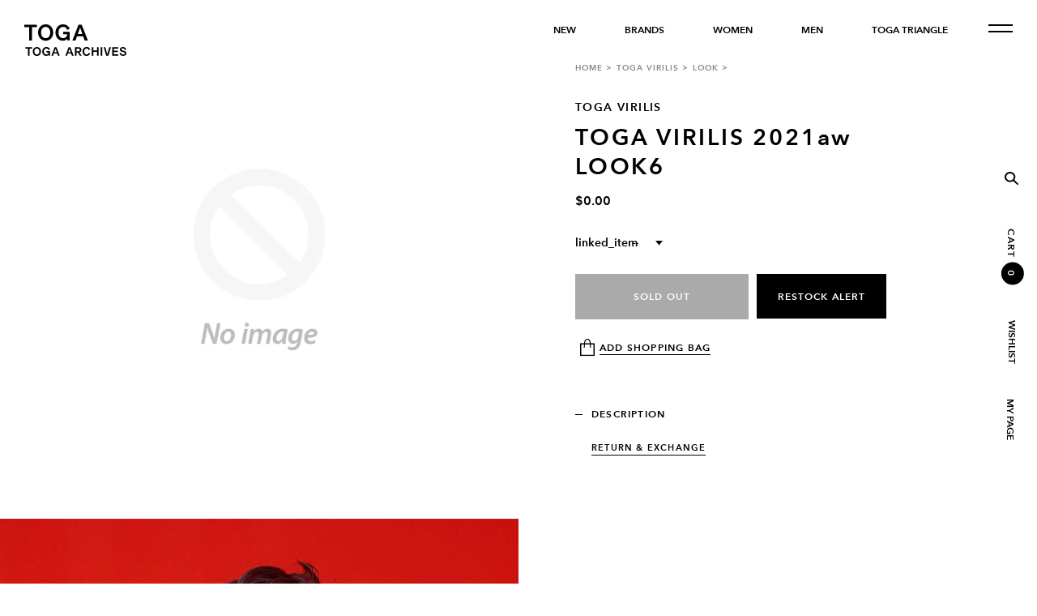

--- FILE ---
content_type: text/html; charset=utf-8
request_url: https://int.toga.jp/products/toga-virilis-2021aw-look6
body_size: 23428
content:




<!DOCTYPE html>
<html>
<head>
  <meta charset="utf-8">
  <meta name="viewport" content="width=device-width, user-scalable=no, viewport-fit=cover">
  <meta http-equiv="X-UA-Compatible" content="IE=edge">
  <meta name="format-detection" content="telephone=no">
  <link rel="canonical" href="https://int.toga.jp/products/toga-virilis-2021aw-look6">
  <link rel="icon" href="//int.toga.jp/cdn/shop/t/6/assets/favicon.ico?v=76767514971616554961741851801">
  <link rel="apple-touch-icon" href="//int.toga.jp/cdn/shop/t/6/assets/apple-touch-icon.png?v=2610890102585061801741851804" sizes="180x180">

  
<title>TOGA VIRILIS 2021aw LOOK6

&nbsp;&ndash;&nbsp;TOGA ONLINE STORE</title>

  
    <meta name="description" content="">
  

  
  

  <!-- /snippets/social-meta-tags.liquid -->


<meta property="og:site_name" content="TOGA ONLINE STORE">
<meta property="og:url" content="https://int.toga.jp/products/toga-virilis-2021aw-look6">
<meta property="og:title" content="TOGA VIRILIS 2021aw LOOK6">
<meta property="og:type" content="product">
<meta property="og:description" content="TOGA: TOGA ONLINE STORE">

  <meta property="og:price:amount" content="0.00">
  <meta property="og:price:currency" content="USD"><meta property="og:image" content="https://int.toga.jp/cdn/shop/products/6_079518fb-6451-4f85-97e0-db28346b53e9_720x.jpg?v=1626401111">


<meta name="twitter:card" content="summary_large_image">
<meta name="twitter:title" content="TOGA VIRILIS 2021aw LOOK6">
<meta name="twitter:description" content="TOGA: TOGA ONLINE STORE">

  
  <link href="//int.toga.jp/cdn/shop/t/6/assets/styles.css?v=112887147255531726041748828240" rel="stylesheet">
  <link rel="stylesheet" href="//int.toga.jp/cdn/shop/t/6/assets/custom.css?v=150817123488315573751746673248">

  

  <script>
    document.documentElement.className = document.documentElement.className.replace('no-js', '');
    window.theme = {
      strings: {
        addToCart: "Translation missing: en.products.product.add_to_cart",
        soldOut: "Translation missing: en.products.product.sold_out",
        unavailable: "Translation missing: en.products.product.unavailable"
      },
      moneyFormat: "${{amount}}"
    };
  </script>

  <script>window.performance && window.performance.mark && window.performance.mark('shopify.content_for_header.start');</script><meta id="shopify-digital-wallet" name="shopify-digital-wallet" content="/27580039270/digital_wallets/dialog">
<meta name="shopify-checkout-api-token" content="d31bd03c60c589a50a324a61428009e7">
<meta id="in-context-paypal-metadata" data-shop-id="27580039270" data-venmo-supported="false" data-environment="production" data-locale="en_US" data-paypal-v4="true" data-currency="USD">
<link rel="alternate" type="application/json+oembed" href="https://int.toga.jp/products/toga-virilis-2021aw-look6.oembed">
<script async="async" src="/checkouts/internal/preloads.js?locale=en-US"></script>
<link rel="preconnect" href="https://shop.app" crossorigin="anonymous">
<script async="async" src="https://shop.app/checkouts/internal/preloads.js?locale=en-US&shop_id=27580039270" crossorigin="anonymous"></script>
<script id="apple-pay-shop-capabilities" type="application/json">{"shopId":27580039270,"countryCode":"JP","currencyCode":"USD","merchantCapabilities":["supports3DS"],"merchantId":"gid:\/\/shopify\/Shop\/27580039270","merchantName":"TOGA ONLINE STORE","requiredBillingContactFields":["postalAddress","email","phone"],"requiredShippingContactFields":["postalAddress","email","phone"],"shippingType":"shipping","supportedNetworks":["visa","masterCard","amex","jcb","discover"],"total":{"type":"pending","label":"TOGA ONLINE STORE","amount":"1.00"},"shopifyPaymentsEnabled":true,"supportsSubscriptions":true}</script>
<script id="shopify-features" type="application/json">{"accessToken":"d31bd03c60c589a50a324a61428009e7","betas":["rich-media-storefront-analytics"],"domain":"int.toga.jp","predictiveSearch":true,"shopId":27580039270,"locale":"en"}</script>
<script>var Shopify = Shopify || {};
Shopify.shop = "toga-archives-eng.myshopify.com";
Shopify.locale = "en";
Shopify.currency = {"active":"USD","rate":"1.0"};
Shopify.country = "US";
Shopify.theme = {"name":"TOGA_V2.2.3","id":134617661542,"schema_name":"TOGA THEME","schema_version":"1.0.0","theme_store_id":null,"role":"main"};
Shopify.theme.handle = "null";
Shopify.theme.style = {"id":null,"handle":null};
Shopify.cdnHost = "int.toga.jp/cdn";
Shopify.routes = Shopify.routes || {};
Shopify.routes.root = "/";</script>
<script type="module">!function(o){(o.Shopify=o.Shopify||{}).modules=!0}(window);</script>
<script>!function(o){function n(){var o=[];function n(){o.push(Array.prototype.slice.apply(arguments))}return n.q=o,n}var t=o.Shopify=o.Shopify||{};t.loadFeatures=n(),t.autoloadFeatures=n()}(window);</script>
<script>
  window.ShopifyPay = window.ShopifyPay || {};
  window.ShopifyPay.apiHost = "shop.app\/pay";
  window.ShopifyPay.redirectState = null;
</script>
<script id="shop-js-analytics" type="application/json">{"pageType":"product"}</script>
<script defer="defer" async type="module" src="//int.toga.jp/cdn/shopifycloud/shop-js/modules/v2/client.init-shop-cart-sync_DtuiiIyl.en.esm.js"></script>
<script defer="defer" async type="module" src="//int.toga.jp/cdn/shopifycloud/shop-js/modules/v2/chunk.common_CUHEfi5Q.esm.js"></script>
<script type="module">
  await import("//int.toga.jp/cdn/shopifycloud/shop-js/modules/v2/client.init-shop-cart-sync_DtuiiIyl.en.esm.js");
await import("//int.toga.jp/cdn/shopifycloud/shop-js/modules/v2/chunk.common_CUHEfi5Q.esm.js");

  window.Shopify.SignInWithShop?.initShopCartSync?.({"fedCMEnabled":true,"windoidEnabled":true});

</script>
<script>
  window.Shopify = window.Shopify || {};
  if (!window.Shopify.featureAssets) window.Shopify.featureAssets = {};
  window.Shopify.featureAssets['shop-js'] = {"shop-cart-sync":["modules/v2/client.shop-cart-sync_DFoTY42P.en.esm.js","modules/v2/chunk.common_CUHEfi5Q.esm.js"],"init-fed-cm":["modules/v2/client.init-fed-cm_D2UNy1i2.en.esm.js","modules/v2/chunk.common_CUHEfi5Q.esm.js"],"init-shop-email-lookup-coordinator":["modules/v2/client.init-shop-email-lookup-coordinator_BQEe2rDt.en.esm.js","modules/v2/chunk.common_CUHEfi5Q.esm.js"],"shop-cash-offers":["modules/v2/client.shop-cash-offers_3CTtReFF.en.esm.js","modules/v2/chunk.common_CUHEfi5Q.esm.js","modules/v2/chunk.modal_BewljZkx.esm.js"],"shop-button":["modules/v2/client.shop-button_C6oxCjDL.en.esm.js","modules/v2/chunk.common_CUHEfi5Q.esm.js"],"init-windoid":["modules/v2/client.init-windoid_5pix8xhK.en.esm.js","modules/v2/chunk.common_CUHEfi5Q.esm.js"],"avatar":["modules/v2/client.avatar_BTnouDA3.en.esm.js"],"init-shop-cart-sync":["modules/v2/client.init-shop-cart-sync_DtuiiIyl.en.esm.js","modules/v2/chunk.common_CUHEfi5Q.esm.js"],"shop-toast-manager":["modules/v2/client.shop-toast-manager_BYv_8cH1.en.esm.js","modules/v2/chunk.common_CUHEfi5Q.esm.js"],"pay-button":["modules/v2/client.pay-button_FnF9EIkY.en.esm.js","modules/v2/chunk.common_CUHEfi5Q.esm.js"],"shop-login-button":["modules/v2/client.shop-login-button_CH1KUpOf.en.esm.js","modules/v2/chunk.common_CUHEfi5Q.esm.js","modules/v2/chunk.modal_BewljZkx.esm.js"],"init-customer-accounts-sign-up":["modules/v2/client.init-customer-accounts-sign-up_aj7QGgYS.en.esm.js","modules/v2/client.shop-login-button_CH1KUpOf.en.esm.js","modules/v2/chunk.common_CUHEfi5Q.esm.js","modules/v2/chunk.modal_BewljZkx.esm.js"],"init-shop-for-new-customer-accounts":["modules/v2/client.init-shop-for-new-customer-accounts_NbnYRf_7.en.esm.js","modules/v2/client.shop-login-button_CH1KUpOf.en.esm.js","modules/v2/chunk.common_CUHEfi5Q.esm.js","modules/v2/chunk.modal_BewljZkx.esm.js"],"init-customer-accounts":["modules/v2/client.init-customer-accounts_ppedhqCH.en.esm.js","modules/v2/client.shop-login-button_CH1KUpOf.en.esm.js","modules/v2/chunk.common_CUHEfi5Q.esm.js","modules/v2/chunk.modal_BewljZkx.esm.js"],"shop-follow-button":["modules/v2/client.shop-follow-button_CMIBBa6u.en.esm.js","modules/v2/chunk.common_CUHEfi5Q.esm.js","modules/v2/chunk.modal_BewljZkx.esm.js"],"lead-capture":["modules/v2/client.lead-capture_But0hIyf.en.esm.js","modules/v2/chunk.common_CUHEfi5Q.esm.js","modules/v2/chunk.modal_BewljZkx.esm.js"],"checkout-modal":["modules/v2/client.checkout-modal_BBxc70dQ.en.esm.js","modules/v2/chunk.common_CUHEfi5Q.esm.js","modules/v2/chunk.modal_BewljZkx.esm.js"],"shop-login":["modules/v2/client.shop-login_hM3Q17Kl.en.esm.js","modules/v2/chunk.common_CUHEfi5Q.esm.js","modules/v2/chunk.modal_BewljZkx.esm.js"],"payment-terms":["modules/v2/client.payment-terms_CAtGlQYS.en.esm.js","modules/v2/chunk.common_CUHEfi5Q.esm.js","modules/v2/chunk.modal_BewljZkx.esm.js"]};
</script>
<script>(function() {
  var isLoaded = false;
  function asyncLoad() {
    if (isLoaded) return;
    isLoaded = true;
    var urls = ["https:\/\/swymv3starter-01.azureedge.net\/code\/swym-shopify.js?shop=toga-archives-eng.myshopify.com"];
    for (var i = 0; i < urls.length; i++) {
      var s = document.createElement('script');
      s.type = 'text/javascript';
      s.async = true;
      s.src = urls[i];
      var x = document.getElementsByTagName('script')[0];
      x.parentNode.insertBefore(s, x);
    }
  };
  if(window.attachEvent) {
    window.attachEvent('onload', asyncLoad);
  } else {
    window.addEventListener('load', asyncLoad, false);
  }
})();</script>
<script id="__st">var __st={"a":27580039270,"offset":32400,"reqid":"b03536f5-6935-4e94-9370-3f668f3561a3-1766798171","pageurl":"int.toga.jp\/products\/toga-virilis-2021aw-look6","u":"ac1a5c133eb3","p":"product","rtyp":"product","rid":6589222027366};</script>
<script>window.ShopifyPaypalV4VisibilityTracking = true;</script>
<script id="captcha-bootstrap">!function(){'use strict';const t='contact',e='account',n='new_comment',o=[[t,t],['blogs',n],['comments',n],[t,'customer']],c=[[e,'customer_login'],[e,'guest_login'],[e,'recover_customer_password'],[e,'create_customer']],r=t=>t.map((([t,e])=>`form[action*='/${t}']:not([data-nocaptcha='true']) input[name='form_type'][value='${e}']`)).join(','),a=t=>()=>t?[...document.querySelectorAll(t)].map((t=>t.form)):[];function s(){const t=[...o],e=r(t);return a(e)}const i='password',u='form_key',d=['recaptcha-v3-token','g-recaptcha-response','h-captcha-response',i],f=()=>{try{return window.sessionStorage}catch{return}},m='__shopify_v',_=t=>t.elements[u];function p(t,e,n=!1){try{const o=window.sessionStorage,c=JSON.parse(o.getItem(e)),{data:r}=function(t){const{data:e,action:n}=t;return t[m]||n?{data:e,action:n}:{data:t,action:n}}(c);for(const[e,n]of Object.entries(r))t.elements[e]&&(t.elements[e].value=n);n&&o.removeItem(e)}catch(o){console.error('form repopulation failed',{error:o})}}const l='form_type',E='cptcha';function T(t){t.dataset[E]=!0}const w=window,h=w.document,L='Shopify',v='ce_forms',y='captcha';let A=!1;((t,e)=>{const n=(g='f06e6c50-85a8-45c8-87d0-21a2b65856fe',I='https://cdn.shopify.com/shopifycloud/storefront-forms-hcaptcha/ce_storefront_forms_captcha_hcaptcha.v1.5.2.iife.js',D={infoText:'Protected by hCaptcha',privacyText:'Privacy',termsText:'Terms'},(t,e,n)=>{const o=w[L][v],c=o.bindForm;if(c)return c(t,g,e,D).then(n);var r;o.q.push([[t,g,e,D],n]),r=I,A||(h.body.append(Object.assign(h.createElement('script'),{id:'captcha-provider',async:!0,src:r})),A=!0)});var g,I,D;w[L]=w[L]||{},w[L][v]=w[L][v]||{},w[L][v].q=[],w[L][y]=w[L][y]||{},w[L][y].protect=function(t,e){n(t,void 0,e),T(t)},Object.freeze(w[L][y]),function(t,e,n,w,h,L){const[v,y,A,g]=function(t,e,n){const i=e?o:[],u=t?c:[],d=[...i,...u],f=r(d),m=r(i),_=r(d.filter((([t,e])=>n.includes(e))));return[a(f),a(m),a(_),s()]}(w,h,L),I=t=>{const e=t.target;return e instanceof HTMLFormElement?e:e&&e.form},D=t=>v().includes(t);t.addEventListener('submit',(t=>{const e=I(t);if(!e)return;const n=D(e)&&!e.dataset.hcaptchaBound&&!e.dataset.recaptchaBound,o=_(e),c=g().includes(e)&&(!o||!o.value);(n||c)&&t.preventDefault(),c&&!n&&(function(t){try{if(!f())return;!function(t){const e=f();if(!e)return;const n=_(t);if(!n)return;const o=n.value;o&&e.removeItem(o)}(t);const e=Array.from(Array(32),(()=>Math.random().toString(36)[2])).join('');!function(t,e){_(t)||t.append(Object.assign(document.createElement('input'),{type:'hidden',name:u})),t.elements[u].value=e}(t,e),function(t,e){const n=f();if(!n)return;const o=[...t.querySelectorAll(`input[type='${i}']`)].map((({name:t})=>t)),c=[...d,...o],r={};for(const[a,s]of new FormData(t).entries())c.includes(a)||(r[a]=s);n.setItem(e,JSON.stringify({[m]:1,action:t.action,data:r}))}(t,e)}catch(e){console.error('failed to persist form',e)}}(e),e.submit())}));const S=(t,e)=>{t&&!t.dataset[E]&&(n(t,e.some((e=>e===t))),T(t))};for(const o of['focusin','change'])t.addEventListener(o,(t=>{const e=I(t);D(e)&&S(e,y())}));const B=e.get('form_key'),M=e.get(l),P=B&&M;t.addEventListener('DOMContentLoaded',(()=>{const t=y();if(P)for(const e of t)e.elements[l].value===M&&p(e,B);[...new Set([...A(),...v().filter((t=>'true'===t.dataset.shopifyCaptcha))])].forEach((e=>S(e,t)))}))}(h,new URLSearchParams(w.location.search),n,t,e,['guest_login'])})(!0,!0)}();</script>
<script integrity="sha256-4kQ18oKyAcykRKYeNunJcIwy7WH5gtpwJnB7kiuLZ1E=" data-source-attribution="shopify.loadfeatures" defer="defer" src="//int.toga.jp/cdn/shopifycloud/storefront/assets/storefront/load_feature-a0a9edcb.js" crossorigin="anonymous"></script>
<script crossorigin="anonymous" defer="defer" src="//int.toga.jp/cdn/shopifycloud/storefront/assets/shopify_pay/storefront-65b4c6d7.js?v=20250812"></script>
<script data-source-attribution="shopify.dynamic_checkout.dynamic.init">var Shopify=Shopify||{};Shopify.PaymentButton=Shopify.PaymentButton||{isStorefrontPortableWallets:!0,init:function(){window.Shopify.PaymentButton.init=function(){};var t=document.createElement("script");t.src="https://int.toga.jp/cdn/shopifycloud/portable-wallets/latest/portable-wallets.en.js",t.type="module",document.head.appendChild(t)}};
</script>
<script data-source-attribution="shopify.dynamic_checkout.buyer_consent">
  function portableWalletsHideBuyerConsent(e){var t=document.getElementById("shopify-buyer-consent"),n=document.getElementById("shopify-subscription-policy-button");t&&n&&(t.classList.add("hidden"),t.setAttribute("aria-hidden","true"),n.removeEventListener("click",e))}function portableWalletsShowBuyerConsent(e){var t=document.getElementById("shopify-buyer-consent"),n=document.getElementById("shopify-subscription-policy-button");t&&n&&(t.classList.remove("hidden"),t.removeAttribute("aria-hidden"),n.addEventListener("click",e))}window.Shopify?.PaymentButton&&(window.Shopify.PaymentButton.hideBuyerConsent=portableWalletsHideBuyerConsent,window.Shopify.PaymentButton.showBuyerConsent=portableWalletsShowBuyerConsent);
</script>
<script data-source-attribution="shopify.dynamic_checkout.cart.bootstrap">document.addEventListener("DOMContentLoaded",(function(){function t(){return document.querySelector("shopify-accelerated-checkout-cart, shopify-accelerated-checkout")}if(t())Shopify.PaymentButton.init();else{new MutationObserver((function(e,n){t()&&(Shopify.PaymentButton.init(),n.disconnect())})).observe(document.body,{childList:!0,subtree:!0})}}));
</script>
<link id="shopify-accelerated-checkout-styles" rel="stylesheet" media="screen" href="https://int.toga.jp/cdn/shopifycloud/portable-wallets/latest/accelerated-checkout-backwards-compat.css" crossorigin="anonymous">
<style id="shopify-accelerated-checkout-cart">
        #shopify-buyer-consent {
  margin-top: 1em;
  display: inline-block;
  width: 100%;
}

#shopify-buyer-consent.hidden {
  display: none;
}

#shopify-subscription-policy-button {
  background: none;
  border: none;
  padding: 0;
  text-decoration: underline;
  font-size: inherit;
  cursor: pointer;
}

#shopify-subscription-policy-button::before {
  box-shadow: none;
}

      </style>

<script>window.performance && window.performance.mark && window.performance.mark('shopify.content_for_header.end');</script>

  <script>
  window.colors = {
    'clear': '//int.toga.jp/cdn/shop/t/6/assets/color_0.svg?v=145201883766790140511744769393',
    'white': '//int.toga.jp/cdn/shop/t/6/assets/color_1.svg?v=89594695891004091411744769392',
    'offwhite': '//int.toga.jp/cdn/shop/t/6/assets/color_2.svg?v=52898410637307116441744769397',
    'beige': '//int.toga.jp/cdn/shop/t/6/assets/color_3.svg?v=181865612020646807731744769402',
    'camel': '//int.toga.jp/cdn/shop/t/6/assets/color_4.svg?v=64220667994115890721744769396',
    'brown': '//int.toga.jp/cdn/shop/t/6/assets/color_5.svg?v=91134701813488322891744769398',
    'yellow': '//int.toga.jp/cdn/shop/t/6/assets/color_6.svg?v=150153580040601342471744769400',
    'mustard': '//int.toga.jp/cdn/shop/t/6/assets/color_7.svg?v=1538904117096980031744769396',
    'lightgreen': '//int.toga.jp/cdn/shop/t/6/assets/color_8.svg?v=92648563561334727231744769397',
    'khaki': '//int.toga.jp/cdn/shop/t/6/assets/color_9.svg?v=123175848679471342311744769398',
    'green': '//int.toga.jp/cdn/shop/t/6/assets/color_10.svg?v=21779049164454648921744769393',
    'lightblue': '//int.toga.jp/cdn/shop/t/6/assets/color_11.svg?v=16982779220725293611744769395',
    'blue': '//int.toga.jp/cdn/shop/t/6/assets/color_12.svg?v=112335208389869795031744769396',
    'navy': '//int.toga.jp/cdn/shop/t/6/assets/color_13.svg?v=178637340301260919581744769397',
    'lightpurple': '//int.toga.jp/cdn/shop/t/6/assets/color_14.svg?v=29604473117639098671744769392',
    'purple': '//int.toga.jp/cdn/shop/t/6/assets/color_15.svg?v=31357754245800949181744769394',
    'darkpurple': '//int.toga.jp/cdn/shop/t/6/assets/color_16.svg?v=72865269504714264811744769394',
    'lightpink': '//int.toga.jp/cdn/shop/t/6/assets/color_17.svg?v=47548200169278557711744769395',
    'pink': '//int.toga.jp/cdn/shop/t/6/assets/color_18.svg?v=120713265991395053471744769395',
    'darkpink': '//int.toga.jp/cdn/shop/t/6/assets/color_19.svg?v=62615863342295444401744769396',
    'orange': '//int.toga.jp/cdn/shop/t/6/assets/color_20.svg?v=151605416551178266571744769396',
    'red': '//int.toga.jp/cdn/shop/t/6/assets/color_21.svg?v=104511902742597863591744769397',
    'darkred': '//int.toga.jp/cdn/shop/t/6/assets/color_22.svg?v=5668875428940113001744769398',
    'lightgray': '//int.toga.jp/cdn/shop/t/6/assets/color_23.svg?v=168451433402057660941744769398',
    'gray': '//int.toga.jp/cdn/shop/t/6/assets/color_24.svg?v=68899929930229778271744769399',
    'charcoal': '//int.toga.jp/cdn/shop/t/6/assets/color_25.svg?v=155271570397102449441744769399',
    'black': '//int.toga.jp/cdn/shop/t/6/assets/color_26.svg?v=37679609600419730401744769400',
    'blackmix': '//int.toga.jp/cdn/shop/t/6/assets/color_27.svg?v=37679609600419730401744769400',
    'silver': '//int.toga.jp/cdn/shop/t/6/assets/color_28.svg?v=12729590093659933861744769401',
    'gold': '//int.toga.jp/cdn/shop/t/6/assets/color_29.svg?v=159398843510504263231744769401',
    'glossy': '//int.toga.jp/cdn/shop/t/6/assets/color_30.svg?v=162852600084308702701744769392',
    'snake': '//int.toga.jp/cdn/shop/t/6/assets/color_32.svg?v=4770031055672808761744769396',
    'mix': '//int.toga.jp/cdn/shop/t/6/assets/color_33.svg?v=20066681066997852961744769393',
    'burgundy': '//int.toga.jp/cdn/shop/t/6/assets/color_34.svg?v=39706792842426724851744769393',
    'blackpolido': '//int.toga.jp/cdn/shop/t/6/assets/color_35.svg?v=3266622544103092581744769394',
    'whitepolido': '//int.toga.jp/cdn/shop/t/6/assets/color_36.svg?v=89594695891004091411744769394',
    'burgundypolido': '//int.toga.jp/cdn/shop/t/6/assets/color_37.svg?v=30973505993599667511744769395',
    'khakinavy': '//int.toga.jp/cdn/shop/t/6/assets/color_39.svg?v=173210958848766604211744769395',
    'khakixnavy': '//int.toga.jp/cdn/shop/t/6/assets/color_39.svg?v=173210958848766604211744769395',
    'assorted': '//int.toga.jp/cdn/shop/t/6/assets/color_40.svg?v=163421033549615451071744769396',
    'bluesuede': '//int.toga.jp/cdn/shop/t/6/assets/color_46.svg?v=112335208389869795031744769397',
    'burgundysuede': '//int.toga.jp/cdn/shop/t/6/assets/color_48.svg?v=39750113359172297781744769397',
    'blackvelvet': '//int.toga.jp/cdn/shop/t/6/assets/color_50.svg?v=37679609600419730401744769398',
    'stripe': '//int.toga.jp/cdn/shop/t/6/assets/color_51.svg?v=86968183063000826661744769399',
    'blackblack': '//int.toga.jp/cdn/shop/t/6/assets/color_56.svg?v=37679609600419730401744769399',
    'blackxblack': '//int.toga.jp/cdn/shop/t/6/assets/color_56.svg?v=37679609600419730401744769399',
    'houndstooth': '//int.toga.jp/cdn/shop/t/6/assets/color_57.svg?v=176806196380553494231744769400',
    'leopard': '//int.toga.jp/cdn/shop/t/6/assets/color_62.svg?v=171420182159346627331744769401',
    'zebra': '//int.toga.jp/cdn/shop/t/6/assets/color_63.svg?v=151926247339909501671744769401',
    'fur': '//int.toga.jp/cdn/shop/t/6/assets/color_64.svg?v=26331061240639873971744769402',
    'check': '//int.toga.jp/cdn/shop/t/6/assets/color_65.svg?v=165192229604440997281744769395',
    'whitemix': '//int.toga.jp/cdn/shop/t/6/assets/color_74.svg?v=89594695891004091411744769398',
    'blacksuede': '//int.toga.jp/cdn/shop/t/6/assets/color_97.svg?v=37679609600419730401744769399',
    'greensuede': '//int.toga.jp/cdn/shop/t/6/assets/color_98.svg?v=21779049164454648921744769399',
    'blackemboss': '//int.toga.jp/cdn/shop/t/6/assets/color_101.svg?v=37679609600419730401744769395',
    'brownsuede': '//int.toga.jp/cdn/shop/t/6/assets/color_102.svg?v=91134701813488322891744769394',
    'blackwhite': '//int.toga.jp/cdn/shop/t/6/assets/color_106.svg?v=156403401202020213521744769395',
    'blackxwhite': '//int.toga.jp/cdn/shop/t/6/assets/color_106.svg?v=156403401202020213521744769395',
    'brownfur': '//int.toga.jp/cdn/shop/t/6/assets/color_129.svg?v=91134701813488322891744769396',
    'khakifur': '//int.toga.jp/cdn/shop/t/6/assets/color_130.svg?v=123175848679471342311744769397',
    'pinksuede': '//int.toga.jp/cdn/shop/t/6/assets/color_131.svg?v=14282115680830256321744769398',
    'khakisuede': '//int.toga.jp/cdn/shop/t/6/assets/color_132.svg?v=123175848679471342311744769398',
    'navyfur': '//int.toga.jp/cdn/shop/t/6/assets/color_133.svg?v=178637340301260919581744769399',
    'blackfur': '//int.toga.jp/cdn/shop/t/6/assets/color_134.svg?v=37679609600419730401744769397',
    'navysuede': '//int.toga.jp/cdn/shop/t/6/assets/color_135.svg?v=178637340301260919581744769399',
    'redsuede': '//int.toga.jp/cdn/shop/t/6/assets/color_136.svg?v=124443476441220397561744769400',
    'whitesuede': '//int.toga.jp/cdn/shop/t/6/assets/color_137.svg?v=89594695891004091411744769400',
    'offwhitesuede': '//int.toga.jp/cdn/shop/t/6/assets/color_138.svg?v=52898410637307116441744769401',
    'whitefur': '//int.toga.jp/cdn/shop/t/6/assets/color_139.svg?v=89594695891004091411744769401',
    'greenfur': '//int.toga.jp/cdn/shop/t/6/assets/color_140.svg?v=21779049164454648921744769393',
    'blackostrich': '//int.toga.jp/cdn/shop/t/6/assets/color_141.svg?v=37679609600419730401744769393',
  }
</script>

<!-- BEGIN app block: shopify://apps/minmaxify-order-limits/blocks/app-embed-block/3acfba32-89f3-4377-ae20-cbb9abc48475 --><script type="text/javascript">minMaxifyContext={cartItemExtras: [], product: { product_id:6589222027366, collection: [261507383398,262021087334], tag:["2021aw VIRILIS LOOK"]}}</script> <script type="text/javascript" src="https://limits.minmaxify.com/toga-archives-eng.myshopify.com?v=139a&r=20251118104800"></script>

<!-- END app block --><link href="https://monorail-edge.shopifysvc.com" rel="dns-prefetch">
<script>(function(){if ("sendBeacon" in navigator && "performance" in window) {try {var session_token_from_headers = performance.getEntriesByType('navigation')[0].serverTiming.find(x => x.name == '_s').description;} catch {var session_token_from_headers = undefined;}var session_cookie_matches = document.cookie.match(/_shopify_s=([^;]*)/);var session_token_from_cookie = session_cookie_matches && session_cookie_matches.length === 2 ? session_cookie_matches[1] : "";var session_token = session_token_from_headers || session_token_from_cookie || "";function handle_abandonment_event(e) {var entries = performance.getEntries().filter(function(entry) {return /monorail-edge.shopifysvc.com/.test(entry.name);});if (!window.abandonment_tracked && entries.length === 0) {window.abandonment_tracked = true;var currentMs = Date.now();var navigation_start = performance.timing.navigationStart;var payload = {shop_id: 27580039270,url: window.location.href,navigation_start,duration: currentMs - navigation_start,session_token,page_type: "product"};window.navigator.sendBeacon("https://monorail-edge.shopifysvc.com/v1/produce", JSON.stringify({schema_id: "online_store_buyer_site_abandonment/1.1",payload: payload,metadata: {event_created_at_ms: currentMs,event_sent_at_ms: currentMs}}));}}window.addEventListener('pagehide', handle_abandonment_event);}}());</script>
<script id="web-pixels-manager-setup">(function e(e,d,r,n,o){if(void 0===o&&(o={}),!Boolean(null===(a=null===(i=window.Shopify)||void 0===i?void 0:i.analytics)||void 0===a?void 0:a.replayQueue)){var i,a;window.Shopify=window.Shopify||{};var t=window.Shopify;t.analytics=t.analytics||{};var s=t.analytics;s.replayQueue=[],s.publish=function(e,d,r){return s.replayQueue.push([e,d,r]),!0};try{self.performance.mark("wpm:start")}catch(e){}var l=function(){var e={modern:/Edge?\/(1{2}[4-9]|1[2-9]\d|[2-9]\d{2}|\d{4,})\.\d+(\.\d+|)|Firefox\/(1{2}[4-9]|1[2-9]\d|[2-9]\d{2}|\d{4,})\.\d+(\.\d+|)|Chrom(ium|e)\/(9{2}|\d{3,})\.\d+(\.\d+|)|(Maci|X1{2}).+ Version\/(15\.\d+|(1[6-9]|[2-9]\d|\d{3,})\.\d+)([,.]\d+|)( \(\w+\)|)( Mobile\/\w+|) Safari\/|Chrome.+OPR\/(9{2}|\d{3,})\.\d+\.\d+|(CPU[ +]OS|iPhone[ +]OS|CPU[ +]iPhone|CPU IPhone OS|CPU iPad OS)[ +]+(15[._]\d+|(1[6-9]|[2-9]\d|\d{3,})[._]\d+)([._]\d+|)|Android:?[ /-](13[3-9]|1[4-9]\d|[2-9]\d{2}|\d{4,})(\.\d+|)(\.\d+|)|Android.+Firefox\/(13[5-9]|1[4-9]\d|[2-9]\d{2}|\d{4,})\.\d+(\.\d+|)|Android.+Chrom(ium|e)\/(13[3-9]|1[4-9]\d|[2-9]\d{2}|\d{4,})\.\d+(\.\d+|)|SamsungBrowser\/([2-9]\d|\d{3,})\.\d+/,legacy:/Edge?\/(1[6-9]|[2-9]\d|\d{3,})\.\d+(\.\d+|)|Firefox\/(5[4-9]|[6-9]\d|\d{3,})\.\d+(\.\d+|)|Chrom(ium|e)\/(5[1-9]|[6-9]\d|\d{3,})\.\d+(\.\d+|)([\d.]+$|.*Safari\/(?![\d.]+ Edge\/[\d.]+$))|(Maci|X1{2}).+ Version\/(10\.\d+|(1[1-9]|[2-9]\d|\d{3,})\.\d+)([,.]\d+|)( \(\w+\)|)( Mobile\/\w+|) Safari\/|Chrome.+OPR\/(3[89]|[4-9]\d|\d{3,})\.\d+\.\d+|(CPU[ +]OS|iPhone[ +]OS|CPU[ +]iPhone|CPU IPhone OS|CPU iPad OS)[ +]+(10[._]\d+|(1[1-9]|[2-9]\d|\d{3,})[._]\d+)([._]\d+|)|Android:?[ /-](13[3-9]|1[4-9]\d|[2-9]\d{2}|\d{4,})(\.\d+|)(\.\d+|)|Mobile Safari.+OPR\/([89]\d|\d{3,})\.\d+\.\d+|Android.+Firefox\/(13[5-9]|1[4-9]\d|[2-9]\d{2}|\d{4,})\.\d+(\.\d+|)|Android.+Chrom(ium|e)\/(13[3-9]|1[4-9]\d|[2-9]\d{2}|\d{4,})\.\d+(\.\d+|)|Android.+(UC? ?Browser|UCWEB|U3)[ /]?(15\.([5-9]|\d{2,})|(1[6-9]|[2-9]\d|\d{3,})\.\d+)\.\d+|SamsungBrowser\/(5\.\d+|([6-9]|\d{2,})\.\d+)|Android.+MQ{2}Browser\/(14(\.(9|\d{2,})|)|(1[5-9]|[2-9]\d|\d{3,})(\.\d+|))(\.\d+|)|K[Aa][Ii]OS\/(3\.\d+|([4-9]|\d{2,})\.\d+)(\.\d+|)/},d=e.modern,r=e.legacy,n=navigator.userAgent;return n.match(d)?"modern":n.match(r)?"legacy":"unknown"}(),u="modern"===l?"modern":"legacy",c=(null!=n?n:{modern:"",legacy:""})[u],f=function(e){return[e.baseUrl,"/wpm","/b",e.hashVersion,"modern"===e.buildTarget?"m":"l",".js"].join("")}({baseUrl:d,hashVersion:r,buildTarget:u}),m=function(e){var d=e.version,r=e.bundleTarget,n=e.surface,o=e.pageUrl,i=e.monorailEndpoint;return{emit:function(e){var a=e.status,t=e.errorMsg,s=(new Date).getTime(),l=JSON.stringify({metadata:{event_sent_at_ms:s},events:[{schema_id:"web_pixels_manager_load/3.1",payload:{version:d,bundle_target:r,page_url:o,status:a,surface:n,error_msg:t},metadata:{event_created_at_ms:s}}]});if(!i)return console&&console.warn&&console.warn("[Web Pixels Manager] No Monorail endpoint provided, skipping logging."),!1;try{return self.navigator.sendBeacon.bind(self.navigator)(i,l)}catch(e){}var u=new XMLHttpRequest;try{return u.open("POST",i,!0),u.setRequestHeader("Content-Type","text/plain"),u.send(l),!0}catch(e){return console&&console.warn&&console.warn("[Web Pixels Manager] Got an unhandled error while logging to Monorail."),!1}}}}({version:r,bundleTarget:l,surface:e.surface,pageUrl:self.location.href,monorailEndpoint:e.monorailEndpoint});try{o.browserTarget=l,function(e){var d=e.src,r=e.async,n=void 0===r||r,o=e.onload,i=e.onerror,a=e.sri,t=e.scriptDataAttributes,s=void 0===t?{}:t,l=document.createElement("script"),u=document.querySelector("head"),c=document.querySelector("body");if(l.async=n,l.src=d,a&&(l.integrity=a,l.crossOrigin="anonymous"),s)for(var f in s)if(Object.prototype.hasOwnProperty.call(s,f))try{l.dataset[f]=s[f]}catch(e){}if(o&&l.addEventListener("load",o),i&&l.addEventListener("error",i),u)u.appendChild(l);else{if(!c)throw new Error("Did not find a head or body element to append the script");c.appendChild(l)}}({src:f,async:!0,onload:function(){if(!function(){var e,d;return Boolean(null===(d=null===(e=window.Shopify)||void 0===e?void 0:e.analytics)||void 0===d?void 0:d.initialized)}()){var d=window.webPixelsManager.init(e)||void 0;if(d){var r=window.Shopify.analytics;r.replayQueue.forEach((function(e){var r=e[0],n=e[1],o=e[2];d.publishCustomEvent(r,n,o)})),r.replayQueue=[],r.publish=d.publishCustomEvent,r.visitor=d.visitor,r.initialized=!0}}},onerror:function(){return m.emit({status:"failed",errorMsg:"".concat(f," has failed to load")})},sri:function(e){var d=/^sha384-[A-Za-z0-9+/=]+$/;return"string"==typeof e&&d.test(e)}(c)?c:"",scriptDataAttributes:o}),m.emit({status:"loading"})}catch(e){m.emit({status:"failed",errorMsg:(null==e?void 0:e.message)||"Unknown error"})}}})({shopId: 27580039270,storefrontBaseUrl: "https://int.toga.jp",extensionsBaseUrl: "https://extensions.shopifycdn.com/cdn/shopifycloud/web-pixels-manager",monorailEndpoint: "https://monorail-edge.shopifysvc.com/unstable/produce_batch",surface: "storefront-renderer",enabledBetaFlags: ["2dca8a86","a0d5f9d2"],webPixelsConfigList: [{"id":"387547238","configuration":"{\"config\":\"{\\\"pixel_id\\\":\\\"G-26N1QMTFSP\\\",\\\"gtag_events\\\":[{\\\"type\\\":\\\"purchase\\\",\\\"action_label\\\":\\\"G-26N1QMTFSP\\\"},{\\\"type\\\":\\\"page_view\\\",\\\"action_label\\\":\\\"G-26N1QMTFSP\\\"},{\\\"type\\\":\\\"view_item\\\",\\\"action_label\\\":\\\"G-26N1QMTFSP\\\"},{\\\"type\\\":\\\"search\\\",\\\"action_label\\\":\\\"G-26N1QMTFSP\\\"},{\\\"type\\\":\\\"add_to_cart\\\",\\\"action_label\\\":\\\"G-26N1QMTFSP\\\"},{\\\"type\\\":\\\"begin_checkout\\\",\\\"action_label\\\":\\\"G-26N1QMTFSP\\\"},{\\\"type\\\":\\\"add_payment_info\\\",\\\"action_label\\\":\\\"G-26N1QMTFSP\\\"}],\\\"enable_monitoring_mode\\\":false}\"}","eventPayloadVersion":"v1","runtimeContext":"OPEN","scriptVersion":"b2a88bafab3e21179ed38636efcd8a93","type":"APP","apiClientId":1780363,"privacyPurposes":[],"dataSharingAdjustments":{"protectedCustomerApprovalScopes":["read_customer_address","read_customer_email","read_customer_name","read_customer_personal_data","read_customer_phone"]}},{"id":"shopify-app-pixel","configuration":"{}","eventPayloadVersion":"v1","runtimeContext":"STRICT","scriptVersion":"0450","apiClientId":"shopify-pixel","type":"APP","privacyPurposes":["ANALYTICS","MARKETING"]},{"id":"shopify-custom-pixel","eventPayloadVersion":"v1","runtimeContext":"LAX","scriptVersion":"0450","apiClientId":"shopify-pixel","type":"CUSTOM","privacyPurposes":["ANALYTICS","MARKETING"]}],isMerchantRequest: false,initData: {"shop":{"name":"TOGA ONLINE STORE","paymentSettings":{"currencyCode":"USD"},"myshopifyDomain":"toga-archives-eng.myshopify.com","countryCode":"JP","storefrontUrl":"https:\/\/int.toga.jp"},"customer":null,"cart":null,"checkout":null,"productVariants":[{"price":{"amount":0.0,"currencyCode":"USD"},"product":{"title":"TOGA VIRILIS 2021aw LOOK6","vendor":"TOGA VIRILIS","id":"6589222027366","untranslatedTitle":"TOGA VIRILIS 2021aw LOOK6","url":"\/products\/toga-virilis-2021aw-look6","type":"LOOK"},"id":"39349793718374","image":{"src":"\/\/int.toga.jp\/cdn\/shop\/products\/6_079518fb-6451-4f85-97e0-db28346b53e9.jpg?v=1626401111"},"sku":null,"title":"TV12-FD321","untranslatedTitle":"TV12-FD321"},{"price":{"amount":0.0,"currencyCode":"USD"},"product":{"title":"TOGA VIRILIS 2021aw LOOK6","vendor":"TOGA VIRILIS","id":"6589222027366","untranslatedTitle":"TOGA VIRILIS 2021aw LOOK6","url":"\/products\/toga-virilis-2021aw-look6","type":"LOOK"},"id":"39349793751142","image":{"src":"\/\/int.toga.jp\/cdn\/shop\/products\/6_079518fb-6451-4f85-97e0-db28346b53e9.jpg?v=1626401111"},"sku":null,"title":"TV12-AK348","untranslatedTitle":"TV12-AK348"},{"price":{"amount":0.0,"currencyCode":"USD"},"product":{"title":"TOGA VIRILIS 2021aw LOOK6","vendor":"TOGA VIRILIS","id":"6589222027366","untranslatedTitle":"TOGA VIRILIS 2021aw LOOK6","url":"\/products\/toga-virilis-2021aw-look6","type":"LOOK"},"id":"39349793783910","image":{"src":"\/\/int.toga.jp\/cdn\/shop\/products\/6_079518fb-6451-4f85-97e0-db28346b53e9.jpg?v=1626401111"},"sku":null,"title":"TV12-AK358","untranslatedTitle":"TV12-AK358"},{"price":{"amount":0.0,"currencyCode":"USD"},"product":{"title":"TOGA VIRILIS 2021aw LOOK6","vendor":"TOGA VIRILIS","id":"6589222027366","untranslatedTitle":"TOGA VIRILIS 2021aw LOOK6","url":"\/products\/toga-virilis-2021aw-look6","type":"LOOK"},"id":"39349793816678","image":{"src":"\/\/int.toga.jp\/cdn\/shop\/products\/6_079518fb-6451-4f85-97e0-db28346b53e9.jpg?v=1626401111"},"sku":null,"title":"TV12-AK349","untranslatedTitle":"TV12-AK349"},{"price":{"amount":0.0,"currencyCode":"USD"},"product":{"title":"TOGA VIRILIS 2021aw LOOK6","vendor":"TOGA VIRILIS","id":"6589222027366","untranslatedTitle":"TOGA VIRILIS 2021aw LOOK6","url":"\/products\/toga-virilis-2021aw-look6","type":"LOOK"},"id":"39349793849446","image":{"src":"\/\/int.toga.jp\/cdn\/shop\/products\/6_079518fb-6451-4f85-97e0-db28346b53e9.jpg?v=1626401111"},"sku":null,"title":"TV12-AK347","untranslatedTitle":"TV12-AK347"}],"purchasingCompany":null},},"https://int.toga.jp/cdn","da62cc92w68dfea28pcf9825a4m392e00d0",{"modern":"","legacy":""},{"shopId":"27580039270","storefrontBaseUrl":"https:\/\/int.toga.jp","extensionBaseUrl":"https:\/\/extensions.shopifycdn.com\/cdn\/shopifycloud\/web-pixels-manager","surface":"storefront-renderer","enabledBetaFlags":"[\"2dca8a86\", \"a0d5f9d2\"]","isMerchantRequest":"false","hashVersion":"da62cc92w68dfea28pcf9825a4m392e00d0","publish":"custom","events":"[[\"page_viewed\",{}],[\"product_viewed\",{\"productVariant\":{\"price\":{\"amount\":0.0,\"currencyCode\":\"USD\"},\"product\":{\"title\":\"TOGA VIRILIS 2021aw LOOK6\",\"vendor\":\"TOGA VIRILIS\",\"id\":\"6589222027366\",\"untranslatedTitle\":\"TOGA VIRILIS 2021aw LOOK6\",\"url\":\"\/products\/toga-virilis-2021aw-look6\",\"type\":\"LOOK\"},\"id\":\"39349793718374\",\"image\":{\"src\":\"\/\/int.toga.jp\/cdn\/shop\/products\/6_079518fb-6451-4f85-97e0-db28346b53e9.jpg?v=1626401111\"},\"sku\":null,\"title\":\"TV12-FD321\",\"untranslatedTitle\":\"TV12-FD321\"}}]]"});</script><script>
  window.ShopifyAnalytics = window.ShopifyAnalytics || {};
  window.ShopifyAnalytics.meta = window.ShopifyAnalytics.meta || {};
  window.ShopifyAnalytics.meta.currency = 'USD';
  var meta = {"product":{"id":6589222027366,"gid":"gid:\/\/shopify\/Product\/6589222027366","vendor":"TOGA VIRILIS","type":"LOOK","handle":"toga-virilis-2021aw-look6","variants":[{"id":39349793718374,"price":0,"name":"TOGA VIRILIS 2021aw LOOK6 - TV12-FD321","public_title":"TV12-FD321","sku":null},{"id":39349793751142,"price":0,"name":"TOGA VIRILIS 2021aw LOOK6 - TV12-AK348","public_title":"TV12-AK348","sku":null},{"id":39349793783910,"price":0,"name":"TOGA VIRILIS 2021aw LOOK6 - TV12-AK358","public_title":"TV12-AK358","sku":null},{"id":39349793816678,"price":0,"name":"TOGA VIRILIS 2021aw LOOK6 - TV12-AK349","public_title":"TV12-AK349","sku":null},{"id":39349793849446,"price":0,"name":"TOGA VIRILIS 2021aw LOOK6 - TV12-AK347","public_title":"TV12-AK347","sku":null}],"remote":false},"page":{"pageType":"product","resourceType":"product","resourceId":6589222027366,"requestId":"b03536f5-6935-4e94-9370-3f668f3561a3-1766798171"}};
  for (var attr in meta) {
    window.ShopifyAnalytics.meta[attr] = meta[attr];
  }
</script>
<script class="analytics">
  (function () {
    var customDocumentWrite = function(content) {
      var jquery = null;

      if (window.jQuery) {
        jquery = window.jQuery;
      } else if (window.Checkout && window.Checkout.$) {
        jquery = window.Checkout.$;
      }

      if (jquery) {
        jquery('body').append(content);
      }
    };

    var hasLoggedConversion = function(token) {
      if (token) {
        return document.cookie.indexOf('loggedConversion=' + token) !== -1;
      }
      return false;
    }

    var setCookieIfConversion = function(token) {
      if (token) {
        var twoMonthsFromNow = new Date(Date.now());
        twoMonthsFromNow.setMonth(twoMonthsFromNow.getMonth() + 2);

        document.cookie = 'loggedConversion=' + token + '; expires=' + twoMonthsFromNow;
      }
    }

    var trekkie = window.ShopifyAnalytics.lib = window.trekkie = window.trekkie || [];
    if (trekkie.integrations) {
      return;
    }
    trekkie.methods = [
      'identify',
      'page',
      'ready',
      'track',
      'trackForm',
      'trackLink'
    ];
    trekkie.factory = function(method) {
      return function() {
        var args = Array.prototype.slice.call(arguments);
        args.unshift(method);
        trekkie.push(args);
        return trekkie;
      };
    };
    for (var i = 0; i < trekkie.methods.length; i++) {
      var key = trekkie.methods[i];
      trekkie[key] = trekkie.factory(key);
    }
    trekkie.load = function(config) {
      trekkie.config = config || {};
      trekkie.config.initialDocumentCookie = document.cookie;
      var first = document.getElementsByTagName('script')[0];
      var script = document.createElement('script');
      script.type = 'text/javascript';
      script.onerror = function(e) {
        var scriptFallback = document.createElement('script');
        scriptFallback.type = 'text/javascript';
        scriptFallback.onerror = function(error) {
                var Monorail = {
      produce: function produce(monorailDomain, schemaId, payload) {
        var currentMs = new Date().getTime();
        var event = {
          schema_id: schemaId,
          payload: payload,
          metadata: {
            event_created_at_ms: currentMs,
            event_sent_at_ms: currentMs
          }
        };
        return Monorail.sendRequest("https://" + monorailDomain + "/v1/produce", JSON.stringify(event));
      },
      sendRequest: function sendRequest(endpointUrl, payload) {
        // Try the sendBeacon API
        if (window && window.navigator && typeof window.navigator.sendBeacon === 'function' && typeof window.Blob === 'function' && !Monorail.isIos12()) {
          var blobData = new window.Blob([payload], {
            type: 'text/plain'
          });

          if (window.navigator.sendBeacon(endpointUrl, blobData)) {
            return true;
          } // sendBeacon was not successful

        } // XHR beacon

        var xhr = new XMLHttpRequest();

        try {
          xhr.open('POST', endpointUrl);
          xhr.setRequestHeader('Content-Type', 'text/plain');
          xhr.send(payload);
        } catch (e) {
          console.log(e);
        }

        return false;
      },
      isIos12: function isIos12() {
        return window.navigator.userAgent.lastIndexOf('iPhone; CPU iPhone OS 12_') !== -1 || window.navigator.userAgent.lastIndexOf('iPad; CPU OS 12_') !== -1;
      }
    };
    Monorail.produce('monorail-edge.shopifysvc.com',
      'trekkie_storefront_load_errors/1.1',
      {shop_id: 27580039270,
      theme_id: 134617661542,
      app_name: "storefront",
      context_url: window.location.href,
      source_url: "//int.toga.jp/cdn/s/trekkie.storefront.8f32c7f0b513e73f3235c26245676203e1209161.min.js"});

        };
        scriptFallback.async = true;
        scriptFallback.src = '//int.toga.jp/cdn/s/trekkie.storefront.8f32c7f0b513e73f3235c26245676203e1209161.min.js';
        first.parentNode.insertBefore(scriptFallback, first);
      };
      script.async = true;
      script.src = '//int.toga.jp/cdn/s/trekkie.storefront.8f32c7f0b513e73f3235c26245676203e1209161.min.js';
      first.parentNode.insertBefore(script, first);
    };
    trekkie.load(
      {"Trekkie":{"appName":"storefront","development":false,"defaultAttributes":{"shopId":27580039270,"isMerchantRequest":null,"themeId":134617661542,"themeCityHash":"4694205539714208543","contentLanguage":"en","currency":"USD"},"isServerSideCookieWritingEnabled":true,"monorailRegion":"shop_domain","enabledBetaFlags":["65f19447"]},"Session Attribution":{},"S2S":{"facebookCapiEnabled":false,"source":"trekkie-storefront-renderer","apiClientId":580111}}
    );

    var loaded = false;
    trekkie.ready(function() {
      if (loaded) return;
      loaded = true;

      window.ShopifyAnalytics.lib = window.trekkie;

      var originalDocumentWrite = document.write;
      document.write = customDocumentWrite;
      try { window.ShopifyAnalytics.merchantGoogleAnalytics.call(this); } catch(error) {};
      document.write = originalDocumentWrite;

      window.ShopifyAnalytics.lib.page(null,{"pageType":"product","resourceType":"product","resourceId":6589222027366,"requestId":"b03536f5-6935-4e94-9370-3f668f3561a3-1766798171","shopifyEmitted":true});

      var match = window.location.pathname.match(/checkouts\/(.+)\/(thank_you|post_purchase)/)
      var token = match? match[1]: undefined;
      if (!hasLoggedConversion(token)) {
        setCookieIfConversion(token);
        window.ShopifyAnalytics.lib.track("Viewed Product",{"currency":"USD","variantId":39349793718374,"productId":6589222027366,"productGid":"gid:\/\/shopify\/Product\/6589222027366","name":"TOGA VIRILIS 2021aw LOOK6 - TV12-FD321","price":"0.00","sku":null,"brand":"TOGA VIRILIS","variant":"TV12-FD321","category":"LOOK","nonInteraction":true,"remote":false},undefined,undefined,{"shopifyEmitted":true});
      window.ShopifyAnalytics.lib.track("monorail:\/\/trekkie_storefront_viewed_product\/1.1",{"currency":"USD","variantId":39349793718374,"productId":6589222027366,"productGid":"gid:\/\/shopify\/Product\/6589222027366","name":"TOGA VIRILIS 2021aw LOOK6 - TV12-FD321","price":"0.00","sku":null,"brand":"TOGA VIRILIS","variant":"TV12-FD321","category":"LOOK","nonInteraction":true,"remote":false,"referer":"https:\/\/int.toga.jp\/products\/toga-virilis-2021aw-look6"});
      }
    });


        var eventsListenerScript = document.createElement('script');
        eventsListenerScript.async = true;
        eventsListenerScript.src = "//int.toga.jp/cdn/shopifycloud/storefront/assets/shop_events_listener-3da45d37.js";
        document.getElementsByTagName('head')[0].appendChild(eventsListenerScript);

})();</script>
  <script>
  if (!window.ga || (window.ga && typeof window.ga !== 'function')) {
    window.ga = function ga() {
      (window.ga.q = window.ga.q || []).push(arguments);
      if (window.Shopify && window.Shopify.analytics && typeof window.Shopify.analytics.publish === 'function') {
        window.Shopify.analytics.publish("ga_stub_called", {}, {sendTo: "google_osp_migration"});
      }
      console.error("Shopify's Google Analytics stub called with:", Array.from(arguments), "\nSee https://help.shopify.com/manual/promoting-marketing/pixels/pixel-migration#google for more information.");
    };
    if (window.Shopify && window.Shopify.analytics && typeof window.Shopify.analytics.publish === 'function') {
      window.Shopify.analytics.publish("ga_stub_initialized", {}, {sendTo: "google_osp_migration"});
    }
  }
</script>
<script
  defer
  src="https://int.toga.jp/cdn/shopifycloud/perf-kit/shopify-perf-kit-2.1.2.min.js"
  data-application="storefront-renderer"
  data-shop-id="27580039270"
  data-render-region="gcp-us-central1"
  data-page-type="product"
  data-theme-instance-id="134617661542"
  data-theme-name="TOGA THEME"
  data-theme-version="1.0.0"
  data-monorail-region="shop_domain"
  data-resource-timing-sampling-rate="10"
  data-shs="true"
  data-shs-beacon="true"
  data-shs-export-with-fetch="true"
  data-shs-logs-sample-rate="1"
  data-shs-beacon-endpoint="https://int.toga.jp/api/collect"
></script>
</head>

<body class="lang-en">
  



  <script src="https://cdnjs.cloudflare.com/ajax/libs/object-fit-images/3.2.4/ofi.min.js"></script>
  <script src="//int.toga.jp/cdn/shop/t/6/assets/vendor.js?v=77917930256482693141741851806"></script>
  <script src="//int.toga.jp/cdn/shop/t/6/assets/front.js?v=81697786822200620511741851801"></script>

  <div id="shopify-section-header" class="shopify-section"><div class="l-loading js-loading js-noScroll">
  <div class="l-loading__item">
    <div class="l-loading__text">
      <svg xmlns="http://www.w3.org/2000/svg" viewBox="0 0 237.03 74.19"><path d="M18.2 57h-6.13v16.78H8.45V57H2.34v-3.3H18.2zm20.49 6.8c0 5.19-3.26 10.44-9.51 10.44s-9.51-5.25-9.51-10.44 3.27-10.44 9.51-10.44 9.51 5.21 9.51 10.39zm-3.76 0c0-3.29-1.5-7.13-5.75-7.13s-5.75 3.84-5.75 7.13 1.51 7.13 5.75 7.13 5.75-3.93 5.75-7.18zm24.58 10V62.91H51.3v3.14h5a5 5 0 01-5.19 4.79c-4.24 0-5.75-3.84-5.75-7.13s1.51-7.13 5.75-7.13a5 5 0 015.07 3.8l3.35-1.37a8.56 8.56 0 00-8.42-5.74c-6.24 0-9.51 5.26-9.51 10.44 0 4.82 2.49 10.44 9.51 10.44A7.34 7.34 0 0056.27 72l.16-.18v2zm15-20.08l7.8 20.11h-4l-2-5.25H68.6l-1.79 5.22h-4l7.74-20.1zm.9 11.94l-2.85-8.12-2.88 8.12zm142-.67v-3.1h-9.71V57h10.51v-3.29h-14.13v20.05h14.32v-3.24h-10.7V65zm-67.82 1.88c-.85 2.63-2.55 4-4.9 4-4.24 0-5.75-3.84-5.75-7.13s1.51-7.13 5.75-7.13a4.43 4.43 0 014.5 3.73l3.45-.89a7.61 7.61 0 00-7.95-6.15c-6.24 0-9.51 5.25-9.51 10.44 0 4.82 2.49 10.44 9.51 10.44 3.9 0 6.58-1.91 8.16-5.83zm23.07 6.92V53.7h-3.62v7.6h-8.89v-7.6h-3.63v20.07h3.63v-9.13h8.89v9.13zm4.62-20.06v20.05h3.62V53.71zm55.92 9c-.75-.24-3.33-.93-4.72-1.31l-.21-.06-.58-.15c-1.47-.42-2.19-1.21-2.19-2.43 0-2.26 2.59-2.44 3.39-2.44 2.51 0 3.85 1.14 4 3.36v.12h3.58v-.12c0-4.43-3.74-6.42-7.45-6.42-3.42 0-7.1 1.86-7.1 5.92 0 1.78.74 4.12 4.31 5.11l2.52.69a31.56 31.56 0 013.17.93 2.22 2.22 0 011.5 2.32c0 .67-.28 2.86-3.92 2.86-1.76 0-4.72-.54-4.72-4.1v-.12h-3.59V67c.08 4.48 3.1 7.15 8.09 7.15 3.57 0 7.73-1.65 7.73-6.3a5.29 5.29 0 00-3.79-5.1zm-35.95-9l-4.53 16.51-4.57-16.52h-3.79l5.88 20.11h5l5.86-20.1zm-90.29 0l7.8 20.11h-4l-2-5.26h-7.73l-1.73 5.19h-3.94L103 53.69zm.9 11.94L105 57.51l-2.88 8.12zm13.45.67v7.47h-3.62V53.7H126c4.09 0 6.73 2.36 6.73 6a6.18 6.18 0 01-4.4 6.14h-.1l4.94 7.87h-4.16l-4.67-7.49c-1.99.09-3.01.08-3.01.08zm0-3.16h4.25c2.07 0 3.42-1.23 3.42-3.13s-1.42-3.14-4-3.14h-3.68zM29.29.74H0v6h11.27v31.07H18V6.72h11.29zm37.83 18.54c0 9.58-6 19.28-17.56 19.28S32 28.86 32 19.28 38 0 49.56 0s17.56 9.7 17.56 19.28zm-6.94 0c0-6.08-2.79-13.17-10.62-13.17S38.94 13.2 38.94 19.28s2.78 13.16 10.62 13.16 10.62-7.09 10.62-13.16zm45.37 18.52V17.73H90.4v5.8h9.15v.08c0 5.56-4.87 8.83-9.58 8.83-7.84 0-10.62-7.09-10.62-13.16S82.13 6.11 90 6.11a9.2 9.2 0 019.37 7l6.17-2.51C102.69 3.67 97.32 0 90 0 78.44 0 72.41 9.7 72.41 19.28c0 8.89 4.6 19.28 17.56 19.28a13.58 13.58 0 009.6-4.05l.29-.33v3.62zM133.21.74l14.4 37.1h-7.39l-3.61-9.69h-14.28L119 37.81h-7.29L125.94.74zm1.65 22l-5.26-15-5.31 15z"/></svg>
    </div>
  </div>
  
</div>



<div class="c-follower js-follower"><span class="c-icon__plus"></span></div>
<header class="l-header js-header">
  <div class="l-header__bg js-header-bg js-noScroll"></div>
  <div class="l-header__head js-bgChange-item">
    <h1><a href="/"><svg xmlns="http://www.w3.org/2000/svg" viewBox="0 0 237.03 74.19"><path class="cls-1" d="M18.2,57H12.07V73.78H8.45V57H2.34V53.7H18.2Zm20.49,6.8c0,5.19-3.26,10.44-9.51,10.44s-9.51-5.25-9.51-10.44,3.27-10.44,9.51-10.44S38.69,58.57,38.69,63.75Zm-3.76,0c0-3.29-1.5-7.13-5.75-7.13s-5.75,3.84-5.75,7.13,1.51,7.13,5.75,7.13S34.93,67,34.93,63.75Zm24.58,10V62.91H51.3v3.14h5v0a5,5,0,0,1-5.19,4.79c-4.24,0-5.75-3.84-5.75-7.13s1.51-7.13,5.75-7.13a5,5,0,0,1,5.07,3.8l3.35-1.37a8.56,8.56,0,0,0-8.42-5.74c-6.24,0-9.51,5.26-9.51,10.44,0,4.82,2.49,10.44,9.51,10.44A7.34,7.34,0,0,0,56.27,72l.16-.18v2Zm15-20.08,7.8,20.11h-4l-2-5.25H68.6l-1.79,5.22h-4L70.55,53.7Zm.9,11.94-2.85-8.12-2.88,8.12Zm142-.67V61.89H207.7V57h10.51V53.71H204.08V73.76H218.4V70.52H207.7V65Zm-67.82,1.88c-.85,2.63-2.55,4-4.9,4-4.24,0-5.75-3.84-5.75-7.13s1.51-7.13,5.75-7.13a4.43,4.43,0,0,1,4.5,3.73l3.45-.89a7.61,7.61,0,0,0-7.95-6.15c-6.24,0-9.51,5.25-9.51,10.44,0,4.82,2.49,10.44,9.51,10.44,3.9,0,6.58-1.91,8.16-5.83Zm23.07,6.92V53.7h-3.62v7.6h-8.89V53.7h-3.63V73.77h3.63V64.64h8.89v9.13Zm4.62-20.06V73.78h3.62V53.71Zm55.92,9c-.75-.24-3.33-.93-4.72-1.31l-.21-.06-.58-.15c-1.47-.42-2.19-1.21-2.19-2.43,0-2.26,2.59-2.44,3.39-2.44,2.51,0,3.85,1.14,4,3.36v.12h3.58v-.12c0-4.43-3.74-6.42-7.45-6.42-3.42,0-7.1,1.86-7.1,5.92,0,1.78.74,4.12,4.31,5.11l2.52.69a31.56,31.56,0,0,1,3.17.93,2.22,2.22,0,0,1,1.5,2.32c0,.67-.28,2.86-3.92,2.86-1.76,0-4.72-.54-4.72-4.1v-.12h-3.59V67c.08,4.48,3.1,7.15,8.09,7.15,3.57,0,7.73-1.65,7.73-6.3A5.29,5.29,0,0,0,233.22,62.75Zm-35.95-9-4.53,16.51-4.57-16.52h-3.79l5.88,20.11h5l5.86-20.1Zm-90.29,0,7.8,20.11h-4l-2-5.26h-7.73L99.3,73.77H95.36L103,53.69Zm.9,11.94L105,57.51l-2.88,8.12Zm13.45.67h0v7.47h-3.62V53.7H126c4.09,0,6.73,2.36,6.73,6a6.18,6.18,0,0,1-4.4,6.14l-.1,0,4.94,7.87-4.16,0-4.67-7.49C122.35,66.31,121.33,66.3,121.33,66.3Zm0-3.16h4.25c2.07,0,3.42-1.23,3.42-3.13s-1.42-3.14-4-3.14h-3.68Z"/><path class="cls-1" d="M29.29.74H0v6H11.27V37.81H18V6.72H29.29ZM67.12,19.28c0,9.58-6,19.28-17.56,19.28S32,28.86,32,19.28,38,0,49.56,0,67.12,9.7,67.12,19.28Zm-6.94,0c0-6.08-2.79-13.17-10.62-13.17S38.94,13.2,38.94,19.28s2.78,13.16,10.62,13.16S60.18,25.35,60.18,19.28ZM105.55,37.8V17.73H90.4v5.8h9.15v.08c0,5.56-4.87,8.83-9.58,8.83-7.84,0-10.62-7.09-10.62-13.16S82.13,6.11,90,6.11a9.2,9.2,0,0,1,9.37,7l6.17-2.51C102.69,3.67,97.32,0,90,0,78.44,0,72.41,9.7,72.41,19.28c0,8.89,4.6,19.28,17.56,19.28a13.58,13.58,0,0,0,9.6-4.05l.29-.33V37.8ZM133.21.74l14.4,37.1h-7.39l-3.61-9.69H122.33L119,37.81h-7.29L125.94.74Zm1.65,22-5.26-15-5.31,15Z"/></svg></a></h1>
    <div class="l-header__head-wrap">
      
      <div class="l-header__cart-btn for-mobile">
        <div class="l-header__cart-btn-inner js-header-cart">
          <p>CART</p>
          <p class="icon"><span class="js-item-count">0</span></p>
        </div>
      </div>
      <nav class="l-header__nav for-large">
        <ul class="l-header__nav-head">
          <!--<li class="js-header-toggle"><p><a class="js-header-inview-item" href="/blogs/information/gift-code-campaign200430">CAMPAIGN</a></p></li>-->
          <!--<li class="js-header-toggle"><p><a class="js-header-inview-item" href="/collections">LOOK BOOK</a></p></li>
          <li class="js-header-toggle">
            <p><a>LOOK BOOK</a></p>
            <div class="l-header__nav-sec js-header-toggleArea">
              <ul class="js-header-inview">
                <li><a href="/collections/toga">TOGA</a></li>
                <li><a href="/collections/toga-pulla">TOGA PULLA</a></li>
                <li><a href="/collections/toga-pulla-shoe">TOGA PULLA SHOE</a></li>
                <li><a href="/collections/toga-virilis">TOGA VIRILIS</a></li>
                <li><a href="/collections/toga-virilis-shoe">TOGA VIRILIS SHOE</a></li>
              </ul>
            </div>
          </li>-->
          
          <li class="js-header-toggle">
            <p><a href="/collections/new">NEW</a></p>
            <div class="l-header__nav-sec js-header-toggleArea">
              <ul class="js-header-inview">
                <li><a href="/collections/women-new">WOMEN</a></li>
                <li><a href="/collections/men-new">MEN</a></li>
              </ul>
            </div>
          </li>
          
          
          <li class="js-header-toggle">
            <p><a href="/collections">BRANDS</a></p>
            <div class="l-header__nav-sec js-header-toggleArea">
              <ul class="js-header-inview">
                <li><a href="/collections/toga">TOGA</a></li>
                <li><a href="/collections/toga-too">TOGA TOO</a></li>
                <li><a href="/collections/toga-pulla">TOGA PULLA</a></li>
                <li><a href="/collections/toga-pulla-shoe">TOGA PULLA SHOE</a></li>
                <li><a href="/collections/toga-virilis">TOGA VIRILIS</a></li>
                <li><a href="/collections/toga-virilis-shoe">TOGA VIRILIS SHOE</a></li>
                <li><a href="/collections">LOOK BOOK</a></li>
              </ul>
            </div>
          </li>
          <li class="js-header-toggle">
            <p><a href="/collections/women">WOMEN</a></p>
            <div class="l-header__nav-sec js-header-toggleArea">
              <ul class="js-header-inview">
                <li><a class="js-header-inview-item" href="/collections/women-new">NEW</a></li>
                
                <li><a class="js-header-inview-item" href="/collections/women">ALL</a></li>
                <li><a class="js-header-inview-item" href="/collections/women-tops">TOPS</a></li>
                <li><a class="js-header-inview-item" href="/collections/women-bottoms">BOTTOMS</a></li>
                <li><a class="js-header-inview-item" href="/collections/women-dresses">DRESSES</a></li>
                <li><a class="js-header-inview-item" href="/collections/women-outerwear">OUTERWEAR</a></li>
                <li><a class="js-header-inview-item" href="/collections/women-bags-small-goods">BAGS/SMALL GOODS</a></li>
                <li><a class="js-header-inview-item" href="/collections/women-shoes">SHOES</a></li>
                <li><a class="js-header-inview-item" href="/collections/women-accessories">ACCESSORIES</a></li>
                
                <li><a class="js-header-inview-item" href="/collections/demi-fine-jewelry">DEMI-FINE JEWELRY</a></li>
              </ul>
            </div>
          </li>
          <li class="js-header-toggle">
            <p><a href="/collections/men">MEN</a></p>
            <div class="l-header__nav-sec js-header-toggleArea">
              <ul class="js-header-inview">
                <li><a class="js-header-inview-item" href="/collections/men-new">NEW</a></li>
                
                <li><a class="js-header-inview-item" href="/collections/men">ALL</a></li>
                <li><a class="js-header-inview-item" href="/collections/men-tops">TOPS</a></li>
                <li><a class="js-header-inview-item" href="/collections/men-bottoms">BOTTOMS</a></li>
                <li><a class="js-header-inview-item" href="/collections/men-outerwear">OUTERWEAR</a></li>
                <li><a class="js-header-inview-item" href="/collections/men-bags-small-goods">BAGS/SMALL GOODS</a></li>
                <li><a class="js-header-inview-item" href="/collections/men-shoes">SHOES</a></li>
                <li><a class="js-header-inview-item" href="/collections/men-accessories">ACCESSORIES</a></li>
                
                <li><a class="js-header-inview-item" href="/collections/demi-fine-jewelry">DEMI-FINE JEWELRY</a></li>
              </ul>
            </div>
          </li>
          <li class="js-header-toggle">
            <p><a href="/blogs/toga-triangle/">TOGA TRIANGLE</a></p>
          </li>
        </ul>
      </nav>
      <div class="l-header__btn js-header-nav js-follower-ItemArea">
        <div class="l-header__btn-border js-follower-Item"><span class="l-header__btn-border-icon"><span class="l-header__btn-border-icon-close"></span></span></div>
      </div>
    </div>
  </div>
  <nav class="l-header__drawer js-header-navArea">
    <div class="l-header__side for-mobile">
      <div class="l-header__wishlist-btn">
        <div class="l-header__wishlist-btn-inner"><span class="js-header-wishlist">WISHLIST</span></div>
      </div>
      <div class="l-header__account">
        <div class="l-header__account-inner"><a href="/account">MY PAGE</a></div>
      </div>
      
    </div>
    <div class="l-header__drawer-inner">
      
      <form action="/search" class="l-header__search-input for-mobile">
        <input type="text" id="search" class="js-search" name="q" value="">
        <button type="submit"></button>
      </form>
      <ul class="l-header__drawer-top js-header-inview">
        
          <li><a class="js-header-inview-item" href="/collections/new">NEW</a></li>
        
        
      </ul>
      <!-- <dl class="js-header-inview">
        <dt class="js-header-toggleClick"><span class="js-header-inview-item">LOOK BOOK</span></dt>
        <dd>
          <ul>
            <li><a class="js-header-inview-item" href="/collections/toga">TOGA</a></li>
            <li><a class="js-header-inview-item" href="/collections/toga-pulla">TOGA PULLA</a></li>
            <li><a class="js-header-inview-item" href="/collections/toga-pulla-shoe">TOGA PULLA SHOE</a></li>
            <li><a class="js-header-inview-item" href="/collections/toga-virilis">TOGA VIRILIS</a></li>
            <li><a class="js-header-inview-item" href="/collections/toga-virilis-shoe">TOGA VIRILIS SHOE</a></li>
          </ul>
        </dd>
      </dl> -->
      <dl class="js-header-inview">
        <dt class="js-header-toggleClick"><span class="js-header-inview-item">BRANDS</span></dt>
        <dd>
          <ul>
            <li><a class="js-header-inview-item" href="/collections/toga">TOGA</a></li>
            <li><a class="js-header-inview-item" href="/collections/toga-too">TOGA TOO</a></li>
            <li><a class="js-header-inview-item" href="/collections/toga-pulla">TOGA PULLA</a></li>
            <li><a class="js-header-inview-item" href="/collections/toga-pulla-shoe">TOGA PULLA SHOE</a></li>
            <li><a class="js-header-inview-item" href="/collections/toga-virilis">TOGA VIRILIS</a></li>
            <li><a class="js-header-inview-item" href="/collections/toga-virilis-shoe">TOGA VIRILIS SHOE</a></li>
            <li><a class="js-header-inview-item" href="/collections">LOOK BOOK</a></li>
          </ul>
        </dd>
      </dl>
      <dl class="js-header-inview">
        <dt class="js-header-toggleClick"><span class="js-header-inview-item">SPECIAL</span></dt>
        <dd>
          <ul>
            <li><a class="js-header-inview-item" href="/collections/collaboration">COLLABORATION</a></li>
            <li><a class="js-header-inview-item" href="/collections/exclusive">EXCLUSIVE</a></li>
            
          </ul>
        </dd>
      </dl>
      <dl class="js-header-inview">
        <dt class="js-header-toggleClick"><span class="js-header-inview-item">WOMEN</span></dt>
        <dd>
          <ul>
            <li><a class="js-header-inview-item" href="/collections/women-new">NEW</a></li>
            
            <li><a class="js-header-inview-item" href="/collections/women">ALL</a></li>
            <li><a class="js-header-inview-item" href="/collections/women-tops">TOPS</a></li>
            <li><a class="js-header-inview-item" href="/collections/women-bottoms">BOTTOMS</a></li>
            <li><a class="js-header-inview-item" href="/collections/women-dresses">DRESSES</a></li>
            <li><a class="js-header-inview-item" href="/collections/women-outerwear">OUTERWEAR</a></li>
            <li><a class="js-header-inview-item" href="/collections/women-bags-small-goods">BAGS/SMALL GOODS</a></li>
            <li><a class="js-header-inview-item" href="/collections/women-shoes">SHOES</a></li>
            <li><a class="js-header-inview-item" href="/collections/women-accessories">ACCESSORIES</a></li>
            
            <li><a class="js-header-inview-item" href="/collections/demi-fine-jewelry">DEMI-FINE JEWELRY</a></li>
          </ul>
        </dd>
      </dl>
      <dl class="js-header-inview">
        <dt class="js-header-toggleClick"><span class="js-header-inview-item">MEN</span></dt>
        <dd>
          <ul>
            <li><a class="js-header-inview-item" href="/collections/men-new">NEW</a></li>
            
            <li><a class="js-header-inview-item" href="/collections/men">ALL</a></li>
            <li><a class="js-header-inview-item" href="/collections/men-tops">TOPS</a></li>
            <li><a class="js-header-inview-item" href="/collections/men-bottoms">BOTTOMS</a></li>
            <li><a class="js-header-inview-item" href="/collections/men-outerwear">OUTERWEAR</a></li>
            <li><a class="js-header-inview-item" href="/collections/men-bags-small-goods">BAGS/SMALL GOODS</a></li>
            <li><a class="js-header-inview-item" href="/collections/men-shoes">SHOES</a></li>
            <li><a class="js-header-inview-item" href="/collections/men-accessories">ACCESSORIES</a></li>
            
            <li><a class="js-header-inview-item" href="/collections/demi-fine-jewelry">DEMI-FINE JEWELRY</a></li>
          </ul>
        </dd>
      </dl>
      <ul class="l-header__drawer-info js-header-inview">
        <li><a class="js-header-inview-item" href="/blogs/toga-triangle/">TOGA TRIANGLE</a></li>
      </ul>
      <ul class="l-header__drawer-info js-header-inview">
        
        <li><a class="js-header-inview-item" href="/blogs/information">INFORMATION</a></li>
        <li><a class="js-header-inview-item" href="/pages/guide-order">SHOP GUIDE</a></li>
        <li><a class="js-header-inview-item" href="/pages/faq">FAQ</a></li>
        <li><a class="js-header-inview-item" href="/pages/contact">CONTACT</a></li>
        <li><a class="js-header-inview-item" href="/pages/store">STORES</a></li>
        
      </ul>
      <ul class="l-header__drawer-sns js-header-inview">
        <li><a class="js-header-inview-item" href="https://www.instagram.com/togaarchives_online/" target="_blank"><img src="//int.toga.jp/cdn/shop/t/6/assets/icon_instagram.svg?v=45624653856932884151741851803" alt="INSTAGRAM"></a></li>
        <li><a class="js-header-inview-item" href="https://twitter.com/TOGA_ARCHIVES" target="_blank"><img src="//int.toga.jp/cdn/shop/t/6/assets/icon_twitter.svg?v=35483017699187123521741851805" alt="TWITTER"></a></li>
        <li><a class="js-header-inview-item" href="https://www.facebook.com/togaarchives_online-105742504460632" target="_blank"><img src="//int.toga.jp/cdn/shop/t/6/assets/icon_facebook.svg?v=103720565563589080181741851803" alt="FACEBOOK"></a></li>
      </ul>
      <ul class="l-header__drawer-official js-header-inview">
        <li><a class="js-header-inview-item" href="https://store.toga.jp/">INTERNATIONAL</a></li>
      </ul>
    </div>
  </nav>
  <div class="l-header__side js-header-side for-large js-bgChange-item">
    <div class="l-header__search-btn js-header-search js-follower-ItemArea"><span class="js-follower-Item"><svg xmlns="http://www.w3.org/2000/svg" viewBox="0 0 43.06 42.95"><g><path d="M42.32,38.68,30.44,26.81a16.84,16.84,0,1,0-3.52,3.55L38.78,42.22a2.5,2.5,0,0,0,3.54-3.54ZM5.16,16.91A11.77,11.77,0,1,1,16.93,28.68h0A11.77,11.77,0,0,1,5.16,16.91Z"/></g></svg></span></div>
    <div class="l-header__cart-btn js-header-cart js-follower-ItemArea">
      <div class="l-header__cart-btn-wrap js-follower-Item">
        <div class="l-header__cart-btn-inner js-header-cart">
          <p>CART</p>
          <p class="icon"><span class="js-item-count">0</span></p>
        </div>
      </div>
    </div>
    <div class="l-header__wishlist-btn js-follower-ItemArea">
      <div class="l-header__wishlist-btn-inner js-follower-Item"><span class="js-header-wishlist">WISHLIST</span></div>
    </div>
    <div class="l-header__account js-follower-ItemArea">
      <div class="l-header__account-inner js-follower-Item"><a href="/account">MY PAGE</a></div>
    </div>
    <!--div class="l-header__language">
      <div class="l-header__language-inner">
        <div class="js-follower-ItemArea"><a class="js-follower-Item" href="">EN</a></div><span>&nbsp; - &nbsp;</span>
        <div class="js-follower-ItemArea"><a class="js-follower-Item">JA</a></div>
      </div>
    </div-->
  </div>
  <div class="l-header__cart js-header-cartArea">
    <div class="l-header__side for-mobile">
      <div class="l-header__wishlist-btn">
        <div class="l-header__wishlist-btn-inner"><span class="js-header-wishlist">WISHLIST</span></div>
      </div>
      <div class="l-header__account">
        <div class="l-header__account-inner"><a href="/account">MY PAGE</a></div>
      </div>
      
    </div>
    <div class="l-header__cart-inner js-header-cartInner">
      
    </div>
    <div class="l-header__cart-message js-header-cartMessage">
      <span>Your cart is empty.</span>
    </div>
    <div class="l-header__cart-shoppingbag">
      <span class="js-modalBtn" data-modalBtn="06">ADD PAID SHOPPING BAG</span>
    </div>
    <div class="l-header__cart-bottom">
      <div class="product__list-total">
        <dl>
          <dt>SUB TOTAL</dt>
          <dd>$0.00</dd>
        </dl>
      </div>
      <div class="product__list-warning js-cart-warning font-jp" style="display: none;">
      </div>
      <!-- div class="product__list-policy">
        <span>[About shipping fee]<br>
        United States, Canada, Australia: flat rate of $100 by DHL.<br>
        The other countries: flat rate of $30 by EMS. (Some countries cannot be sent due to COVID-19.)</span>
        <span>Make sure to read our policy regarding customs duty burden and international shipping.</span>
        <input class="js-header-policy" type="checkbox" id="policy">
        <label for="policy"><span>I AGREE WITH THE <a href="/pages/guide-duties" target="_blank">POLICY</a></span></label>
      </div -->
      <div class="product__list-btn">
        <div class="c-btn__box"><a class="js-header-nav js-header-checkout js-modalBtn" data-modalBtn="cart"><span>CHECK OUT</span></a></div>
      </div>
    </div>
  </div>
  <div class="l-header__search js-header-searchArea">
    <div class="l-header__search-inner">
      <form action="/search" class="l-header__search-input">
        <input class="js-search" type="text" name="q" value="">
        <button type="submit" class="c-icon__arrow"></button>
      </form>
    </div>
  </div>
</header>


</div>
  <div class="l-modal js-modal" data-modal="100">
  <div class="l-modal__bg js-modalBg"></div>
  <div class="l-modal__inner--mini">
    <div class="l-modal__close js-modalClose"><span class="l-modal__close-icon"><span class="l-modal__close-icon-close"></span></span></div>
    <section class="newsletter">
      <div class="newsletter__inner">
        <h3 class="newsletter__ttl"><span>NEWSLETTER</span></h3>
        <p class="newsletter__text">Thanks for subscribing.</p>
      </div>
    </section>
  </div>
</div>

  <div class="l-modal js-modal" data-modal="cart">
  <div class="l-modal__bg js-modalBg"></div>
  <div class="l-modal__inner--small2">
    <div class="l-modal__close js-modalClose"><span class="l-modal__close-icon"><span class="l-modal__close-icon-close"></span></span></div>
    <section class="purchase">
      <div class="purchase__inner">
        <h3 class="purchase__ttl"><span>Things You Need to Check Before Making a Purchase</span></h3>
        <p class="purchase__text">Custom duties are not included in the product price. When importing products as general freight, the importer needs to pay customs duties, value added tax/consumption tax, customs clearance fee, and other fees specified by the region. You need to pay them by yourself when the products arrive, so please make sure to check your country’s customs website, etc.</p>
        <div class="purchase__check">
          <input class="js-header-policy" type="checkbox" id="Customsduty">
          <label for="Customsduty">I AGREE</label>
        </div>
        <p class="purchase__text">Shipping Fee: flat rate of $30 by DHL.</p>
        <div class="purchase__check">
          <input class="js-header-policy" type="checkbox" id="dhl">
          <label for="dhl">I AGREE</label>
        </div>
        <p class="purchase__text">Due to restrictions in our shipping policy between Japan and the UK, orders under $200 are restricted. For more information, please <a href="/pages/guide-delivery">click here</a>.</p>
        <div class="purchase__btn">
          <div class="c-btn__box"><a class="js-modal-checkout"><span>PROCEED</span></a></div>
        </div>
      </div>
    </section>
  </div>
</div>


  <div class="l-main">
    <main>
      

<div class="l-modal js-modal" data-modal="06">
  <div class="l-modal__bg js-modalBg"></div>
  <div class="l-modal__inner--small">
    <div class="l-modal__close js-modalClose"><span class="l-modal__close-icon"><span class="l-modal__close-icon-close"></span></span></div>
    <form method="post" action="/cart/add" id="product_form_6636151079014" accept-charset="UTF-8" class="wrapping" enctype="multipart/form-data"><input type="hidden" name="form_type" value="product" /><input type="hidden" name="utf8" value="✓" />
      <h3>SHOPPING BAG</h3>
      <div class="wrapping__inner">
        <div class="wrapping__slider swiper-container js-wrapperSlider">
          <ul class="swiper-wrapper">
          
            <li class="swiper-slide" data-title="SHOPPING BAG"><img src="//int.toga.jp/cdn/shop/products/bag1_x450.jpg?v=1633596768" alt=""></li>
          
            <li class="swiper-slide" data-title="SHOPPING BAG"><img src="//int.toga.jp/cdn/shop/files/01_SilverPackage_x450.jpg?v=1735178307" alt=""></li>
          
            <li class="swiper-slide" data-title="Small"><img src="//int.toga.jp/cdn/shop/files/04_Small_a670de68-6d48-4245-85c6-44bfe8af4347_x450.jpg?v=1735178307" alt=""></li>
          
            <li class="swiper-slide" data-title="Midium"><img src="//int.toga.jp/cdn/shop/files/03_Midium_x450.jpg?v=1735178307" alt=""></li>
          
            <li class="swiper-slide" data-title="Large"><img src="//int.toga.jp/cdn/shop/files/02_Large_f9b0ff7f-f4f8-4475-a1b9-4d9a045bb454_x450.jpg?v=1735178307" alt=""></li>
          
          </ul>
          <div class="wrapping__slider-title">&nbsp;&nbsp;</div>
          <div class="swiper-pagination"></div>
        </div>
        <div class="wrapping__desc">
          <p class="wrapping__text font-jp">
            Toga Archives branded boxes with metallic wrapping and invoices in a silver folder.<br>
            <br>
            - Regardless of gift options, the price is not stated on the delivery note for all products.<br>
            - If you would like to order a shopping bag,<br>
            please request it from "ADD TO SHOPPING BAG".<br>
            &nbsp;&nbsp;Small: 22cm × 32cm × 8.5cm<br>
            &nbsp;&nbsp;Medium: 28cm × 50㎝ × 12cm<br>
            &nbsp;&nbsp;Large: 35cm × 60㎝ × 15cm<br>
            <br>
            * Please note that the design may change depending on the season.<br>
            <br>
          </p>
          <div class="wrapping__radio-title">Size:</div>
          <div class="wrapping__radio">
          
            <label>
              <input type="radio" name="id" value="42392642158694"><span>Small $4.00</span>
            </label>
          
            <label>
              <input type="radio" name="id" value="39440231596134"><span>Medium $5.00</span>
            </label>
          
            <label>
              <input type="radio" name="id" value="39440231628902"><span>Large $6.00</span>
            </label>
          
          </div>
          <ul class="wrapping__btn">
            <li>
              <div class="c-btn__box">
                <button type="submit" name="add" disabled><span>ADD TO CART</span></button>
              </div>
            </li>
          </ul>
        </div>
      </div>
    <input type="hidden" name="product-id" value="6636151079014" /></form>
  </div>
</div>


<style data-shopify>
  .wrapping__radio {
    flex-wrap: wrap;
    gap: 5px 20px;
  }
  .wrapping__radio label + label {
    margin-left: 0;
  }
  .wrapping__slider .swiper-slide>img {
    max-width: 100%;
    max-height: unset;
  }
</style>

      

<div id="shopify-section-product-template" class="shopify-section"><div class="l-modal js-modal" data-modal="01">
  <div class="l-modal__bg js-modalBg"></div>
  <div class="l-modal__inner--middle">
    <div class="l-modal__close js-modalClose"><span class="l-modal__close-icon"><span class="l-modal__close-icon-close"></span></span></div>
    <section class="sizeguide">
      <h3>SIZE GUIDE</h3>
      <ul class="sizeguide__tab">
        <li class="is-curr js-tabBtn" data-tabbtn="01">WOMEN</li>
        <li class="js-tabBtn" data-tabbtn="02">MEN</li>
      </ul>
      <div class="sizeguide__tabarea js-tabArea" data-tab="01">
        <div class="sizeguide__list">
          <h4>CLOTHES</h4>
          <table>
            <thead>
              <tr>
                <th>IT(TOGA)</th>
                <th>UK</th>
                <th>US</th>
                <th>JP</th>
              </tr>
            </thead>
            <tbody>
              <tr>
                <td>34</td>
                <td>4</td>
                <td>0</td>
                <td>3</td>
              </tr>
              <tr>
                <td>36</td>
                <td>6</td>
                <td>0-2</td>
                <td>5</td>
              </tr>
              <tr>
                <td>38</td>
                <td>8</td>
                <td>2-4</td>
                <td>7</td>
              </tr>
              <tr>
                <td>40</td>
                <td>10</td>
                <td>4-6</td>
                <td>9</td>
              </tr>
            </tbody>
          </table>
        </div>
        <div class="sizeguide__list">
          <h4>SHOES</h4>
          <table>
            <thead>
              <tr>
                <th>EU(TOGA)</th>
                <th>UK</th>
                <th>US</th>
                <th>JP</th>
              </tr>
            </thead>
            <tbody>
              <tr>
                <td>35</td>
                <td>2</td>
                <td>5</td>
                <td>22-22.5</td>
              </tr>
              <tr>
                <td>35-1/2</td>
                <td>2-1/2</td>
                <td>5-1/2</td>
                <td>22.5</td>
              </tr>
              <tr>
                <td>36</td>
                <td>3</td>
                <td>6</td>
                <td>22.5-23</td>
              </tr>
              <tr>
                <td>36-1/2</td>
                <td>3-1/2</td>
                <td>6-1/2</td>
                <td>23</td>
              </tr>
              <tr>
                <td>37</td>
                <td>4</td>
                <td>7</td>
                <td>23-23.5</td>
              </tr>
              <tr>
                <td>37-1/2</td>
                <td>4-1/2</td>
                <td>7-1/2</td>
                <td>23.5-24</td>
              </tr>
              <tr>
                <td>38</td>
                <td>5</td>
                <td>8</td>
                <td>24</td>
              </tr>
              <tr>
                <td>38-1/2</td>
                <td>5-1/2</td>
                <td>8-1/2</td>
                <td>24-24.5</td>
              </tr>
              <tr>
                <td>39</td>
                <td>6</td>
                <td>9</td>
                <td>24.5</td>
              </tr>
              <tr>
                <td>39-1/2</td>
                <td>6-1/2</td>
                <td>9-1/2</td>
                <td>24.5-25</td>
              </tr>
              <tr>
                <td>40</td>
                <td>7</td>
                <td>10</td>
                <td>25</td>
              </tr>
              <tr>
                <td>40-1/2</td>
                <td>7-1/2</td>
                <td>10-1/2</td>
                <td>25-25.5</td>
              </tr>
              <tr>
                <td>41</td>
                <td>8</td>
                <td>11</td>
                <td>26</td>
              </tr>
            </tbody>
          </table>
        </div>
      </div>
      <div class="sizeguide__tabarea js-tabArea" data-tab="02">
        <div class="sizeguide__list">
          <h4>CLOTHES</h4>
          <table>
            <thead>
              <tr>
                <th>IT(TOGA)</th>
                <th>UK</th>
                <th>US</th>
                <th>JP</th>
              </tr>
            </thead>
            <tbody>
              <tr>
                <th>44</th>
                <td>34</td>
                <td>34</td>
                <td>S</td>
              </tr>
              <tr>
                <th>46</th>
                <td>36</td>
                <td>36</td>
                <td>M</td>
              </tr>
              <tr>
                <th>48</th>
                <td>38</td>
                <td>38</td>
                <td>L</td>
              </tr>
              <tr>
                <th>50</th>
                <td>40</td>
                <td>40</td>
                <td>XL</td>
              </tr>
            </tbody>
          </table>
        </div>
        <div class="sizeguide__list">
          <h4>SHOES</h4>
          <table>
            <thead>
              <tr>
                <th>EU(TOGA)</th>
                <th>UK</th>
                <th>US</th>
                <th>JP</th>
              </tr>
            </thead>
            <tbody>
              <tr>
                <th>39</th>
                <td>5</td>
                <td>6</td>
                <td>24</td>
              </tr>
              <tr>
                <th>40</th>
                <td>6</td>
                <td>7</td>
                <td>25</td>
              </tr>
              <tr>
                <th>41</th>
                <td>7</td>
                <td>8</td>
                <td>26</td>
              </tr>
              <tr>
                <th>42</th>
                <td>8</td>
                <td>9</td>
                <td>27</td>
              </tr>
              <tr>
                <th>43</th>
                <td>9</td>
                <td>10</td>
                <td>28</td>
              </tr>
              <tr>
                <th>44</th>
                <td>10</td>
                <td>11</td>
                <td>29</td>
              </tr>
              <tr>
                <th>45</th>
                <td>11</td>
                <td>12</td>
                <td>30</td>
              </tr>
              <tr>
                <th>46</th>
                <td>12</td>
                <td>13</td>
                <td>31</td>
              </tr>
            </tbody>
          </table>
        </div>
      </div>
    </section>
  </div>
</div>

<div class="l-modal js-modal" data-modal="02">
  <div class="l-modal__bg js-modalBg"></div>
  <div class="l-modal__inner--small">
    <div class="l-modal__close js-modalClose"><span class="l-modal__close-icon"><span class="l-modal__close-icon-close"></span></span></div>
    <form method="post" action="/cart/add" id="product_form_6589222027366" accept-charset="UTF-8" class="preorder" enctype="multipart/form-data"><input type="hidden" name="form_type" value="product" /><input type="hidden" name="utf8" value="✓" />
      <input type="hidden" name="id" value="39349793718374">
      <h3>PRE ORDER ITEM</h3>
      <p class="preorder__text">*Reserved items will be shipped once they become available, and the expected time of shipping could be earlier or later depending on their availability.<br>Please note that we ship items on a first-come, first-served basis once they become available.<br>*You cannot purchase this item simultaneously with regular items and/or reserved items of different time of shipping.<br>*The product images have been taken using samples, so the color tones and/or specifications of actual product may be changed.</p>
      <ul class="preorder__btn">
        <li>
          <div class="c-btn__box">
            <button type="submit" name="add"><span>ADD TO CART</span></button>
          </div>
        </li>
        <li>
          <div class="c-btn__box white">
            <button type="button" onClick="$('.js-modalClose').click();"><span>CANCEL</span></button>
          </div>
        </li>
      </ul>
    <input type="hidden" name="product-id" value="6589222027366" /><input type="hidden" name="section-id" value="product-template" /></form>
  </div>
</div>

<div class="l-modal js-modal" data-modal="03">
  <div class="l-modal__bg js-modalBg"></div>
  <div class="l-modal__inner--middle">
    <div class="l-modal__close js-modalClose"><span class="l-modal__close-icon"><span class="l-modal__close-icon-close"></span></span></div>
    <section class="stock">
      <h3>STORES</h3>
      <dl class="stock__list">
        <dt>HARAJUKU</dt>
        <dd>
          <address>OPEN HOURS 11:00–19:00<br>TEL +81.(0)3.6419.8136<br>6-31-10 JINGUMAE, SHIBUYA-KU,TOKYO, JAPAN</address>
        </dd>
      </dl>
      <dl class="stock__list">
        <dt>TOGA XTC HARAJUKU</dt>
        <dd>
          <address>OPEN HOURS 11:00-19:00<br>TEL +81.(0)3.6419.8136<br>東京都渋谷区神宮前6-31-10 <br class="for-mobile">マンション31B 棟1F</address>
        </dd>
      </dl>
      <dl class="stock__list">
        <dt>SHIBUYA PARCO</dt>
        <dd>
          <address>OPEN HOURS 11:00‐21:00<br>TEL +81.(0)3.6416.9688<br>SHIBUYA PARCO 2F, 15-1 UDAGAWACHO, SHIBUYA-KU,TOKYO, JAPAN</address>
        </dd>
      </dl>
      <dl class="stock__list">
        <dt>ISETAN SHINJUKU STORE</dt>
        <dd>
          <address>OPEN HOURS 10:00-20:00<br>TEL +81.(0)3.6274.8377<br>東京都新宿区新宿3-14-1 伊勢丹新宿店本館3階＝インターナショナルクリエーターズ<br class="pc">/トーガ</address>
        </dd>
      </dl>
      <dl class="stock__list">
        <dt>OSAKA STORE</dt>
        <dd>
          <address>OPEN HOURS 11:00–19:00<br>TEL +81.(0)6.6533.7538<br>OSAKA KASHIKAIKAN 1F, 1-23-7 KITAHORIE,NISHI-KU, OSAKA-SHI, OSAKA, JAPAN<br>Closed on Thursdays</address>
        </dd>
      </dl>
      <!--
      <dl class="stock__list">
        <dt>TOGA V.A STORE</dt>
        <dd>
          <address>OPEN HOURS 11:00–21:00<br>TEL +81.(0)6.6225.7600<br>大阪府大阪市北区梅田3-1-3 <br class="for-mobile">ルクア イーレ4F イセタン クローゼット ルクアイーレ</address>
        </dd>
      </dl>
      -->
      <dl class="stock__list">
        <dt>TOGA XTC OSAKA</dt>
        <dd>
          <address>OPEN HOURS 11:00-19:00<br>TEL +81.(0)6.6533.7538<br>大阪府大阪市西区北堀江1-23-7 <br class="for-mobile">大阪菓子會館1F<br>Closed on Thursdays</address>
        </dd>
      </dl>
      <dl class="stock__list">
        <dt>TOGA STORE IN HANKYU UMEDA</dt>
        <dd>
          <address>OPEN HOURS 10:00-20:00<br>TEL +81.(0)6.6313.0574<br>HANKYU UMEDA MAIN STORE 3F BEYOND WORLD, 8-7 KAKUTA-CHO,KITA-KU, OSAKA-SHI, OSAKA, JAPAN</address>
        </dd>
      </dl>
      <dl class="stock__list">
        <dt>KANAZAWA STORE</dt>
        <dd>
        <address>OPEN HOURS 11:00–19:00<br>(IRREGULAR HOLIDAYS)<br>TEL +81.(0)76.282.7110<br>KORINBO PLAZA 1F, 1-2-24 KORINBO, KANAZAWA-SHI, ISHIKAWA, JAPAN</address>
        </dd>
      </dl>
    </section>
  </div>
</div>

<div class="l-modal js-modal" data-modal="04">
  <div class="l-modal__bg js-modalBg"></div>
  <div class="l-modal__inner--mini">
    <div class="l-modal__close js-modalClose"><span class="l-modal__close-icon"><span class="l-modal__close-icon-close"></span></span></div>
    <section class="restock">
      <h3>GET RESTOCK ALERTS</h3>
      <p class="restock__text">We will send you a notification as soon as this product is available again.</p>
      <div class="restock__product">
        <p class="restock__product-category">TOGA VIRILIS</p>
        <h2 class="restock__product-ttl">TOGA VIRILIS 2021aw LOOK6</h2>
        <p class="restock__product-style">TV12-FD321</p>
      </div>
      <div class="restock__form">
        <div class="restock__form-mail">
          <input type="email" class="js-restock" placeholder="Enter your email">
        </div>
        <!--
        <ul class="restock__form-select">
          
            <li>
              <select>
                
                  <option value="TV12-FD321" selected>TV12-FD321</option>
                
                  <option value="TV12-AK348">TV12-AK348</option>
                
                  <option value="TV12-AK358">TV12-AK358</option>
                
                  <option value="TV12-AK349">TV12-AK349</option>
                
                  <option value="TV12-AK347">TV12-AK347</option>
                
              </select>
            </li>
          
        </ul>
        -->
        <div class="c-btn__box">
          <button class="js-restock-btn"><span>NOTIFY ME</span></button>
        </div>
      </div>
      <div class="restock__att">
        <p>*Restock notification does not ensure that you can purchase that products.</p>
        <p>*We may not restock the products you requested because of the production.</p>
      </div>
    </section>
    <section class="restock-thanks">
      <h3 class="restock-thanks__ttl">THANK YOU</h3>
      <p class="restock-thanks__text">Your request has been submitted.</p>
    </section>
  </div>
</div>

<style>
.swym-inject {
  display: none;
}
</style>

<div class="l-modal js-modal js-follower-Slider" data-modal="05">
  <div class="l-modal__bg js-modalBg"></div>
  <div class="l-modal__inner--max">
    <div class="l-modal__close js-modalClose"><span class="l-modal__close-icon"><span class="l-modal__close-icon-close"></span></span></div>
    <div class="zoom">
      <div class="zoom__main js-follower-Area">
        <div class="swiper-container js-sliderZoom">
          <ul class="zoom__slider swiper-wrapper">
            <li class="swiper-slide">
              <div class="zoom__slider-photo"><img src="//int.toga.jp/cdn/shopifycloud/storefront/assets/no-image-2048-a2addb12.gif" alt=""></div>
            </li>
            
              
                <li class="swiper-slide">
                  <div class="zoom__slider-photo"><img src="//int.toga.jp/cdn/shop/products/6_079518fb-6451-4f85-97e0-db28346b53e9.jpg?v=1626401111" alt=""></div>
                </li>
              
            
          </ul>
        </div>
      </div>
      <div class="zoom__thumb">
        <div class="swiper-container js-sliderThumb">
          <ul class="zoom__thumb-slider swiper-wrapper">
            <li class="swiper-slide">
              <div class="zoom__slider-photo"><img src="//int.toga.jp/cdn/shopifycloud/storefront/assets/no-image-2048-a2addb12.gif" alt=""></div>
            </li>
            
              
                <li class="swiper-slide">
                  <div class="zoom__slider-photo"><img src="//int.toga.jp/cdn/shop/products/6_079518fb-6451-4f85-97e0-db28346b53e9.jpg?v=1626401111" alt=""></div>
                </li>
              
            
          </ul>
        </div>
      </div>
    </div>
  </div>
</div>







<section class="item">
  <input class="major-category" type="hidden" value="">
  <ol class="c-bread for-mobile">
    <li><a href="/">HOME</a></li>
    <li><a href="/collections/toga-virilis">TOGA VIRILIS</a></li>
    <li><a href="/collections/-look">LOOK</a></li>
  </ol>
  <form method="post" action="/cart/add" id="product_form_6589222027366" accept-charset="UTF-8" class="item__outline" enctype="multipart/form-data"><input type="hidden" name="form_type" value="product" /><input type="hidden" name="utf8" value="✓" />
    
    <div class="item__outline-photo for-large js-follower-Area js-modalBtn" data-modalBtn="05"><img src="//int.toga.jp/cdn/shopifycloud/storefront/assets/no-image-2048-a2addb12_900x.gif" alt=""></div>
    <div class="item__outline-slider for-mobile">
      <div class="swiper-container js-slider">
        <ul class="item__outline-slider-photo swiper-wrapper">
          <li class="swiper-slide"><img src="//int.toga.jp/cdn/shopifycloud/storefront/assets/no-image-2048-a2addb12_900x.gif" alt=""></li>
          
            
              <li class="swiper-slide"><img src="//int.toga.jp/cdn/shop/products/6_079518fb-6451-4f85-97e0-db28346b53e9_900x.jpg?v=1626401111" alt=""></li>
            
          
        </ul>
      </div>
      <div class="item__slide-tool">
        <div class="item__slide-pagination">
          <div class="item__slide-pagination-now swiper-container js-sliderVartical">
            <div class="item__slide-pagination-now-slider swiper-wrapper"></div>
          </div>
          <div class="item__slide-pagination-slash"><span>/</span></div>
          <div class="item__slide-pagination-total"><span class="js-sliderTotal"></span></div>
        </div>
        <div class="swiper-button-next"></div>
        <div class="swiper-button-prev"></div>
      </div>
    </div>
    <div class="item__outline-detail">
      <div class="item__outline-inner">
        <ol class="c-bread for-large">
          <li><a href="/">HOME</a></li>
          <li><a href="/collections/toga-virilis">TOGA VIRILIS</a></li>
          <li><a href="/collections/-look">LOOK</a></li>
        </ol>
        <p class="item__outline-category">TOGA VIRILIS</p>
        <h2 class="item__outline-ttl">TOGA VIRILIS 2021aw LOOK6</h2>

        <ul class="item__outline-state">
        
        
        
        </ul>

        
<p class="item__outline-price">
  
  <span>$0.00</span>
</p>


        
          <dl class="item__outline-select">
            <dt>linked_item</dt>
            <dd>
              <div class="c-select__current js-select-current js-select-click">
                <span>--</span>
              </div>
              <ul class="c-select__list js-select js-select-clickArea">
                
                  <li class="js-select__list">
                    <input type="radio" name="linked_item" id="linked_item1" value="TV12-FD321" checked>
                    <label for="linked_item1">
                      <p>TV12-FD321</p>
                      <p>
                      
                        
                      
                        
                      
                        
                      
                        
                      
                        
                      
                      </p>
                    </label>
                  </li>
                
                  <li class="js-select__list">
                    <input type="radio" name="linked_item" id="linked_item2" value="TV12-AK348">
                    <label for="linked_item2">
                      <p>TV12-AK348</p>
                      <p>
                      
                        
                      
                        
                      
                        
                      
                        
                      
                        
                      
                      </p>
                    </label>
                  </li>
                
                  <li class="js-select__list">
                    <input type="radio" name="linked_item" id="linked_item3" value="TV12-AK358">
                    <label for="linked_item3">
                      <p>TV12-AK358</p>
                      <p>
                      
                        
                      
                        
                      
                        
                      
                        
                      
                        
                      
                      </p>
                    </label>
                  </li>
                
                  <li class="js-select__list">
                    <input type="radio" name="linked_item" id="linked_item4" value="TV12-AK349">
                    <label for="linked_item4">
                      <p>TV12-AK349</p>
                      <p>
                      
                        
                      
                        
                      
                        
                      
                        
                      
                        
                      
                      </p>
                    </label>
                  </li>
                
                  <li class="js-select__list">
                    <input type="radio" name="linked_item" id="linked_item5" value="TV12-AK347">
                    <label for="linked_item5">
                      <p>TV12-AK347</p>
                      <p>
                      
                        
                      
                        
                      
                        
                      
                        
                      
                        
                      
                      </p>
                    </label>
                  </li>
                
              </ul>
            </dd>
          </dl>
        
        <select id="variant-select" name="id" style="display: none;">
          
            <option value="39349793718374" selected>TV12-FD321</option>
          
            <option value="39349793751142">TV12-AK348</option>
          
            <option value="39349793783910">TV12-AK358</option>
          
            <option value="39349793816678">TV12-AK349</option>
          
            <option value="39349793849446">TV12-AK347</option>
          
        </select>

        
          <div class="item__outline-btn-soldout">
            <div class="c-btn__box-disable">
              <span>SOLD OUT</span>
            </div>
            <div class="c-btn__box js-modalBtn" data-modalBtn="04">
              <button><span>RESTOCK ALERT</span></button>
            </div>
          </div>
        

        

        <ul class="item__outline-link item__outline-bag js-modalBtn" data-modalBtn="06">
          <img src="//int.toga.jp/cdn/shop/t/6/assets/icon_bag.svg?v=13775507018261450921747202562">
          <li>ADD SHOPPING BAG</li>
        </ul>

        <ul class="item__outline-link" data-button="add_to_wishlist">
          <li>


  
  
  
</li>
          <!-- <li class="js-modalBtn" data-modalBtn="03">STORE STOCK</li> -->
        </ul>
        
        
          <dl class="item__outline-text">
            
              <dt class="js-toggleClick is-open">DESCRIPTION</dt>
            
            <dd class="js-toggleClickArea">
              <p><p></p></p>
              
                
                <a class="item__outline-text-link" href="/pages/guide-return" target="_blank">RETURN & EXCHANGE</a>
              
            </dd>
          </dl>
        
      </div>
    </div>
  <input type="hidden" name="product-id" value="6589222027366" /><input type="hidden" name="section-id" value="product-template" /></form>

  <ul class="item__detail-detail for-large">
    
      
        <li class="js-inview js-inview-Up js-follower-Area js-modalBtn" data-modalBtn="05"><img src="//int.toga.jp/cdn/shop/products/6_079518fb-6451-4f85-97e0-db28346b53e9_900x.jpg?v=1626401111" alt=""></li>
      
    
  </ul>
</section>


</div>
<div id="shopify-section-related-products" class="shopify-section">
<section class="related">


























  
    
      
      
      






  
  
  
  

    


  

  

  



</section>



</div>




<script type="application/ld+json">
{
  "@context": "http://schema.org/",
  "@type": "Product",
  "name": "TOGA VIRILIS 2021aw LOOK6",
  "url": "https:\/\/int.toga.jp\/products\/toga-virilis-2021aw-look6","image": [
      "https:\/\/int.toga.jp\/cdn\/shop\/products\/6_079518fb-6451-4f85-97e0-db28346b53e9_1000x.jpg?v=1626401111"
    ],"description": "","brand": {
    "@type": "Thing",
    "name": "TOGA VIRILIS"
  },
  "offers": [{
        "@type" : "Offer","availability" : "http://schema.org/OutOfStock",
        "price" : 0.0,
        "priceCurrency" : "USD",
        "url" : "https:\/\/int.toga.jp\/products\/toga-virilis-2021aw-look6?variant=39349793718374"
      },
{
        "@type" : "Offer","availability" : "http://schema.org/OutOfStock",
        "price" : 0.0,
        "priceCurrency" : "USD",
        "url" : "https:\/\/int.toga.jp\/products\/toga-virilis-2021aw-look6?variant=39349793751142"
      },
{
        "@type" : "Offer","availability" : "http://schema.org/OutOfStock",
        "price" : 0.0,
        "priceCurrency" : "USD",
        "url" : "https:\/\/int.toga.jp\/products\/toga-virilis-2021aw-look6?variant=39349793783910"
      },
{
        "@type" : "Offer","availability" : "http://schema.org/OutOfStock",
        "price" : 0.0,
        "priceCurrency" : "USD",
        "url" : "https:\/\/int.toga.jp\/products\/toga-virilis-2021aw-look6?variant=39349793816678"
      },
{
        "@type" : "Offer","availability" : "http://schema.org/OutOfStock",
        "price" : 0.0,
        "priceCurrency" : "USD",
        "url" : "https:\/\/int.toga.jp\/products\/toga-virilis-2021aw-look6?variant=39349793849446"
      }
]
}
</script>

    </main>
  </div>

  <div id="shopify-section-footer" class="shopify-section"><footer class="l-footer js-footer">
  <div class="l-footer__wrap">
    <form class="l-footer__news" method="post" action="/contact#shopify-section-footer">
      <input type="hidden" name="form_type" value="customer">
      <input type="hidden" name="utf8" value="✓">
      <input type="hidden" name="contact[tags]" value="newsletter">
      <dl>
        <dt>NEWSLETTER</dt>
        <dd>
          <input type="email" name="contact[email]" placeholder="Enter your email">
          <button type="submit" class="c-icon__arrow" name="commit"></button>
        </dd>
      </dl>
    </form>
    <div class="l-footer__nav">
      <div class="l-footer__menu">
        <ul class="l-footer__menu-info">
          <li><a href="/pages/about">ABOUT TOGA</a></li>
          <li><a href="/blogs/information">INFORMATION</a></li>
          <li><a href="/pages/guide-order">SHOP GUIDE</a></li>
          <li><a href="/pages/faq">FAQ</a></li>
          <li><a href="/pages/contact">CONTACT</a></li>
        </ul>
      </div>
      <div class="l-footer__menu">
        <ul class="l-footer__menu-info">
          <li><a href="/pages/store">STORES</a></li>
        </ul>
        <ul class="l-footer__menu-privacy">
          <li><a href="/pages/terms">TERMS AND CONDITIONS</a></li>
          <li><a href="/pages/privacy">PRIVACY POLICY</a></li>
          <li><a href="/pages/law">LEGAL INFORMATION</a></li>
        </ul>
      </div>
      <div class="l-footer__menu">
        <ul class="l-footer__menu-sns">
          <li><a href="https://www.instagram.com/togaarchives_online/" target="_blank">INSTAGRAM</a></li>
          <li><a href="https://twitter.com/TOGA_ARCHIVES" target="_blank">TWITTER</a></li>
          <li><a href="https://www.facebook.com/togaarchives_online-105742504460632" target="_blank">FACEBOOK</a></li>
        </ul>
        <ul class="l-footer__menu-info">
          <li><a href="https://store.toga.jp/">INTERNATIONAL</a></li>
        </ul>
      </div>
    </div>
  </div>
  <div class="l-footer__wrap">
    <div class="l-footer__logo for-large"><a href="/"><img src="//int.toga.jp/cdn/shop/t/6/assets/logo_full.svg?v=74044030437511011051741851803" alt="TOGA TOGA ARCHIVES"></a></div>
    <div class="l-footer__copy">&copy;TOGA ARCHIVES</div>
  </div>
</footer>


</div>

  <script src="//int.toga.jp/cdn/shop/t/6/assets/scripts.js?v=141930564454656053091742195911"></script>
  
<script type="text/javascript" src="//int.toga.jp/cdn/shop/t/6/assets/layout.vendors.js?v=75939587362447053791741851803" defer="defer"></script><script type="text/javascript" src="//int.toga.jp/cdn/shop/t/6/assets/layout.theme.js?v=160146081016572557701748828239" defer="defer"></script><link rel="prefetch" href="//int.toga.jp/cdn/shop/t/6/assets/template.addresses.js?v=127181544331503359411741851806" as="script"><link rel="prefetch" href="//int.toga.jp/cdn/shop/t/6/assets/template.login.js?v=90858922022768563841741851804" as="script">

  <!-- swym-shopify.js 用の polyfill -->
  <script src="https://polyfill-fastly.net/v3/polyfill.min.js?features=Event"></script>
  
<link rel="dns-prefetch" href="https://swymstore-v3starter-01.swymrelay.com" crossorigin>
<link rel="dns-prefetch" href="//swymv3starter-01.azureedge.net/code/swym-shopify.js">
<link rel="preconnect" href="//swymv3starter-01.azureedge.net/code/swym-shopify.js">
<script id="swym-snippet">
  window.swymLandingURL = document.URL;
  window.swymCart = {"note":null,"attributes":{},"original_total_price":0,"total_price":0,"total_discount":0,"total_weight":0.0,"item_count":0,"items":[],"requires_shipping":false,"currency":"USD","items_subtotal_price":0,"cart_level_discount_applications":[],"checkout_charge_amount":0};
  window.swymPageLoad = function(){
    window.SwymProductVariants = window.SwymProductVariants || {};
    window.SwymHasCartItems = 0 > 0;
    window.SwymPageData = {}, window.SwymProductInfo = {};var variants = [];
    window.SwymProductInfo.product = {"id":6589222027366,"title":"TOGA VIRILIS 2021aw LOOK6","handle":"toga-virilis-2021aw-look6","description":"\u003cp\u003e\u003c\/p\u003e","published_at":"2021-06-10T19:22:11+09:00","created_at":"2021-06-10T19:22:13+09:00","vendor":"TOGA VIRILIS","type":"LOOK","tags":["2021aw VIRILIS LOOK"],"price":0,"price_min":0,"price_max":0,"available":false,"price_varies":false,"compare_at_price":null,"compare_at_price_min":0,"compare_at_price_max":0,"compare_at_price_varies":false,"variants":[{"id":39349793718374,"title":"TV12-FD321","option1":"TV12-FD321","option2":null,"option3":null,"sku":null,"requires_shipping":false,"taxable":true,"featured_image":null,"available":false,"name":"TOGA VIRILIS 2021aw LOOK6 - TV12-FD321","public_title":"TV12-FD321","options":["TV12-FD321"],"price":0,"weight":0,"compare_at_price":null,"inventory_management":"shopify","barcode":null,"requires_selling_plan":false,"selling_plan_allocations":[],"quantity_rule":{"min":1,"max":null,"increment":1}},{"id":39349793751142,"title":"TV12-AK348","option1":"TV12-AK348","option2":null,"option3":null,"sku":null,"requires_shipping":false,"taxable":true,"featured_image":null,"available":false,"name":"TOGA VIRILIS 2021aw LOOK6 - TV12-AK348","public_title":"TV12-AK348","options":["TV12-AK348"],"price":0,"weight":0,"compare_at_price":null,"inventory_management":"shopify","barcode":null,"requires_selling_plan":false,"selling_plan_allocations":[],"quantity_rule":{"min":1,"max":null,"increment":1}},{"id":39349793783910,"title":"TV12-AK358","option1":"TV12-AK358","option2":null,"option3":null,"sku":null,"requires_shipping":false,"taxable":true,"featured_image":null,"available":false,"name":"TOGA VIRILIS 2021aw LOOK6 - TV12-AK358","public_title":"TV12-AK358","options":["TV12-AK358"],"price":0,"weight":0,"compare_at_price":null,"inventory_management":"shopify","barcode":null,"requires_selling_plan":false,"selling_plan_allocations":[],"quantity_rule":{"min":1,"max":null,"increment":1}},{"id":39349793816678,"title":"TV12-AK349","option1":"TV12-AK349","option2":null,"option3":null,"sku":null,"requires_shipping":false,"taxable":true,"featured_image":null,"available":false,"name":"TOGA VIRILIS 2021aw LOOK6 - TV12-AK349","public_title":"TV12-AK349","options":["TV12-AK349"],"price":0,"weight":0,"compare_at_price":null,"inventory_management":"shopify","barcode":null,"requires_selling_plan":false,"selling_plan_allocations":[],"quantity_rule":{"min":1,"max":null,"increment":1}},{"id":39349793849446,"title":"TV12-AK347","option1":"TV12-AK347","option2":null,"option3":null,"sku":null,"requires_shipping":false,"taxable":true,"featured_image":null,"available":false,"name":"TOGA VIRILIS 2021aw LOOK6 - TV12-AK347","public_title":"TV12-AK347","options":["TV12-AK347"],"price":0,"weight":0,"compare_at_price":null,"inventory_management":"shopify","barcode":null,"requires_selling_plan":false,"selling_plan_allocations":[],"quantity_rule":{"min":1,"max":null,"increment":1}}],"images":["\/\/int.toga.jp\/cdn\/shop\/products\/6_079518fb-6451-4f85-97e0-db28346b53e9.jpg?v=1626401111"],"featured_image":"\/\/int.toga.jp\/cdn\/shop\/products\/6_079518fb-6451-4f85-97e0-db28346b53e9.jpg?v=1626401111","options":["linked_item"],"media":[{"alt":null,"id":20538250362982,"position":1,"preview_image":{"aspect_ratio":0.667,"height":1500,"width":1000,"src":"\/\/int.toga.jp\/cdn\/shop\/products\/6_079518fb-6451-4f85-97e0-db28346b53e9.jpg?v=1626401111"},"aspect_ratio":0.667,"height":1500,"media_type":"image","src":"\/\/int.toga.jp\/cdn\/shop\/products\/6_079518fb-6451-4f85-97e0-db28346b53e9.jpg?v=1626401111","width":1000}],"requires_selling_plan":false,"selling_plan_groups":[],"content":"\u003cp\u003e\u003c\/p\u003e"};
    window.SwymProductInfo.variants = window.SwymProductInfo.product.variants;
    var piu = "\/\/int.toga.jp\/cdn\/shop\/products\/6_079518fb-6451-4f85-97e0-db28346b53e9_620x620.jpg?v=1626401111";
    
      SwymProductVariants[39349793718374] = {
        empi:window.SwymProductInfo.product.id,epi:39349793718374,
        dt: "TOGA VIRILIS 2021aw LOOK6",
        du: "https://int.toga.jp/products/toga-virilis-2021aw-look6",
        iu:  piu ,
        stk: 0,
        pr: 0/100,
        ct: window.SwymProductInfo.product.type,
        
        variants: [{ "TV12-FD321" : 39349793718374}]
      };
      SwymProductVariants[39349793751142] = {
        empi:window.SwymProductInfo.product.id,epi:39349793751142,
        dt: "TOGA VIRILIS 2021aw LOOK6",
        du: "https://int.toga.jp/products/toga-virilis-2021aw-look6",
        iu:  piu ,
        stk: 0,
        pr: 0/100,
        ct: window.SwymProductInfo.product.type,
        
        variants: [{ "TV12-AK348" : 39349793751142}]
      };
      SwymProductVariants[39349793783910] = {
        empi:window.SwymProductInfo.product.id,epi:39349793783910,
        dt: "TOGA VIRILIS 2021aw LOOK6",
        du: "https://int.toga.jp/products/toga-virilis-2021aw-look6",
        iu:  piu ,
        stk: 0,
        pr: 0/100,
        ct: window.SwymProductInfo.product.type,
        
        variants: [{ "TV12-AK358" : 39349793783910}]
      };
      SwymProductVariants[39349793816678] = {
        empi:window.SwymProductInfo.product.id,epi:39349793816678,
        dt: "TOGA VIRILIS 2021aw LOOK6",
        du: "https://int.toga.jp/products/toga-virilis-2021aw-look6",
        iu:  piu ,
        stk: 0,
        pr: 0/100,
        ct: window.SwymProductInfo.product.type,
        
        variants: [{ "TV12-AK349" : 39349793816678}]
      };
      SwymProductVariants[39349793849446] = {
        empi:window.SwymProductInfo.product.id,epi:39349793849446,
        dt: "TOGA VIRILIS 2021aw LOOK6",
        du: "https://int.toga.jp/products/toga-virilis-2021aw-look6",
        iu:  piu ,
        stk: 0,
        pr: 0/100,
        ct: window.SwymProductInfo.product.type,
        
        variants: [{ "TV12-AK347" : 39349793849446}]
      };window.SwymProductInfo.currentVariant = 39349793718374;
    var product_data = {
      et: 1, empi: window.SwymProductInfo.product.id, epi: window.SwymProductInfo.currentVariant,
      dt: "TOGA VIRILIS 2021aw LOOK6", du: "https://int.toga.jp/products/toga-virilis-2021aw-look6",
      ct: window.SwymProductInfo.product.type, pr: 0/100,
      iu:  piu , variants: [{ "TV12-FD321" : 39349793718374 }],
      stk:0 
    };
    window.SwymPageData = product_data;
    
    window.SwymPageData.uri = window.swymLandingURL;
  };

  if(window.selectCallback){
    (function(){
      // Variant select override
      var originalSelectCallback = window.selectCallback;
      window.selectCallback = function(variant){
        originalSelectCallback.apply(this, arguments);
        try{
          if(window.triggerSwymVariantEvent){
            window.triggerSwymVariantEvent(variant.id);
          }
        }catch(err){
          console.warn("Swym selectCallback", err);
        }
      };
    })();
  }
  window.swymCustomerId = null;
  window.swymCustomerExtraCheck = null;

  var swappName = ("Wishlist" || "Watchlist");
  var swymJSObject = {
    pid: "IMDo0SArrMti6FiHInqgSpBk+ksucUoCACcGURUvDZw=" || "IMDo0SArrMti6FiHInqgSpBk+ksucUoCACcGURUvDZw=",
    interface: "/apps/swym" + swappName + "/interfaces/interfaceStore.php?appname=" + swappName
  };
  window.swymJSShopifyLoad = function(){
    if(window.swymPageLoad) swymPageLoad();
    if(!window._swat) {
      (function (s, w, r, e, l, a, y) {
        r['SwymRetailerConfig'] = s;
        r[s] = r[s] || function (k, v) {
          r[s][k] = v;
        };
      })('_swrc', '', window);
      _swrc('RetailerId', swymJSObject.pid);
      _swrc('Callback', function(){initSwymShopify();});
    }else if(window._swat.postLoader){
      _swrc = window._swat.postLoader;
      _swrc('RetailerId', swymJSObject.pid);
      _swrc('Callback', function(){initSwymShopify();});
    }else{
      initSwymShopify();
    }
  }
  if(!window._SwymPreventAutoLoad) {
    swymJSShopifyLoad();
  }
  window.swymGetCartCookies = function(){
    var RequiredCookies = ["cart", "swym-session-id", "swym-swymRegid", "swym-email"];
    var reqdCookies = {};
    RequiredCookies.forEach(function(k){
      reqdCookies[k] = _swat.storage.getRaw(k);
    });
    var cart_token = window.swymCart.token;
    var data = {
        action:'cart',
        token:cart_token,
        cookies:reqdCookies
    };
    return data;
  }

  window.swymGetCustomerData = function(){
    
    return {status:1};
    
  }
</script>

<style id="safari-flasher-pre"></style>
<script>
  if (navigator.userAgent.indexOf('Safari') != -1 && navigator.userAgent.indexOf('Chrome') == -1) {
    document.getElementById("safari-flasher-pre").innerHTML = ''
      + '#swym-plugin,#swym-hosted-plugin{display: none;}'
      + '.swym-button.swym-add-to-wishlist{display: none;}'
      + '.swym-button.swym-add-to-watchlist{display: none;}'
      + '#swym-plugin  #swym-notepad, #swym-hosted-plugin  #swym-notepad{opacity: 0; visibility: hidden;}'
      + '#swym-plugin  #swym-notepad, #swym-plugin  #swym-overlay, #swym-plugin  #swym-notification,'
      + '#swym-hosted-plugin  #swym-notepad, #swym-hosted-plugin  #swym-overlay, #swym-hosted-plugin  #swym-notification'
      + '{-webkit-transition: none; transition: none;}'
      + '';
    window.SwymCallbacks = window.SwymCallbacks || [];
    window.SwymCallbacks.push(function(tracker){
      tracker.evtLayer.addEventListener(tracker.JSEvents.configLoaded, function(){
        // flash-preventer
        var x = function(){
          SwymUtils.onDOMReady(function() {
            var d = document.createElement("div");
            d.innerHTML = "<style id='safari-flasher-post'>"
              + "#swym-plugin:not(.swym-ready),#swym-hosted-plugin:not(.swym-ready){display: none;}"
              + ".swym-button.swym-add-to-wishlist:not(.swym-loaded){display: none;}"
              + ".swym-button.swym-add-to-watchlist:not(.swym-loaded){display: none;}"
              + "#swym-plugin.swym-ready  #swym-notepad, #swym-plugin.swym-ready  #swym-overlay, #swym-plugin.swym-ready  #swym-notification,"
              + "#swym-hosted-plugin.swym-ready  #swym-notepad, #swym-hosted-plugin.swym-ready  #swym-overlay, #swym-hosted-plugin.swym-ready  #swym-notification"
              + "{-webkit-transition: opacity 0.3s, visibility 0.3ms, -webkit-transform 0.3ms !important;-moz-transition: opacity 0.3s, visibility 0.3ms, -moz-transform 0.3ms !important;-ms-transition: opacity 0.3s, visibility 0.3ms, -ms-transform 0.3ms !important;-o-transition: opacity 0.3s, visibility 0.3ms, -o-transform 0.3ms !important;transition: opacity 0.3s, visibility 0.3ms, transform 0.3ms !important;}"
              + "</style>";
            document.head.appendChild(d);
          });
        };
        setTimeout(x, 10);
      });
    });
  }
</script>
<style id="swym-product-view-defaults">
  /* Hide when not loaded */
  .swym-button.swym-add-to-wishlist-view-product:not(.swym-loaded){
    display: none;
  }
</style>

</body>
</html>


--- FILE ---
content_type: text/css
request_url: https://int.toga.jp/cdn/shop/t/6/assets/styles.css?v=112887147255531726041748828240
body_size: 21184
content:
@charset "UTF-8";@import"https://fast.fonts.net/t/1.css?apiType=css&projectid=1cbcf405-0bb6-4ce2-96d1-7579a45375ac";/*! normalize.css v8.0.1 | MIT License | github.com/necolas/normalize.css */html{line-height:1.15;-webkit-text-size-adjust:100%}body{margin:0}main{display:block}h1{font-size:2em;margin:.67em 0}hr{-webkit-box-sizing:content-box;box-sizing:content-box;height:0;overflow:visible}pre{font-family:monospace,monospace;font-size:1em}a{background-color:transparent}abbr[title]{border-bottom:none;text-decoration:underline;-webkit-text-decoration:underline dotted;text-decoration:underline dotted}b,strong{font-weight:bolder}code,kbd,samp{font-family:monospace,monospace;font-size:1em}small{font-size:80%}sub,sup{font-size:75%;line-height:0;position:relative;vertical-align:baseline}sub{bottom:-.25em}sup{top:-.5em}img{border-style:none}button,input,optgroup,select,textarea{font-family:inherit;font-size:100%;line-height:1.15;margin:0}button,input{overflow:visible}button,select{text-transform:none}button,[type=button],[type=reset],[type=submit]{-webkit-appearance:button}button::-moz-focus-inner,[type=button]::-moz-focus-inner,[type=reset]::-moz-focus-inner,[type=submit]::-moz-focus-inner{border-style:none;padding:0}button:-moz-focusring,[type=button]:-moz-focusring,[type=reset]:-moz-focusring,[type=submit]:-moz-focusring{outline:1px dotted ButtonText}fieldset{padding:.35em .75em .625em}legend{-webkit-box-sizing:border-box;box-sizing:border-box;color:inherit;display:table;max-width:100%;padding:0;white-space:normal}progress{vertical-align:baseline}textarea{overflow:auto}[type=checkbox],[type=radio]{-webkit-box-sizing:border-box;box-sizing:border-box;padding:0}[type=number]::-webkit-inner-spin-button,[type=number]::-webkit-outer-spin-button{height:auto}[type=search]{-webkit-appearance:textfield;outline-offset:-2px}[type=search]::-webkit-search-decoration{-webkit-appearance:none}::-webkit-file-upload-button{-webkit-appearance:button;font:inherit}details{display:block}summary{display:list-item}template{display:none}[hidden]{display:none}.swiper-container{margin-left:auto;margin-right:auto;position:relative;overflow:hidden;list-style:none;padding:0;z-index:1}.swiper-container-no-flexbox .swiper-slide{float:left}.swiper-container-vertical>.swiper-wrapper{-webkit-box-orient:vertical;-webkit-box-direction:normal;-ms-flex-direction:column;flex-direction:column}.swiper-wrapper{position:relative;width:100%;height:100%;z-index:1;display:-webkit-box;display:-ms-flexbox;display:flex;-webkit-transition-property:-webkit-transform;transition-property:-webkit-transform;transition-property:transform;transition-property:transform,-webkit-transform;-webkit-box-sizing:content-box;box-sizing:content-box}.swiper-container-android .swiper-slide,.swiper-wrapper{-webkit-transform:translate3d(0,0,0);transform:translateZ(0)}.swiper-container-multirow>.swiper-wrapper{-ms-flex-wrap:wrap;flex-wrap:wrap}.swiper-container-free-mode>.swiper-wrapper{-webkit-transition-timing-function:ease-out;transition-timing-function:ease-out;margin:0 auto}.swiper-slide{-ms-flex-negative:0;flex-shrink:0;width:100%;height:100%;position:relative;-webkit-transition-property:-webkit-transform;transition-property:-webkit-transform;transition-property:transform;transition-property:transform,-webkit-transform}.swiper-slide-invisible-blank{visibility:hidden}.swiper-container-autoheight,.swiper-container-autoheight .swiper-slide{height:auto}.swiper-container-autoheight .swiper-wrapper{-webkit-box-align:start;-ms-flex-align:start;align-items:flex-start;-webkit-transition-property:height,-webkit-transform;transition-property:height,-webkit-transform;transition-property:transform,height;transition-property:transform,height,-webkit-transform}.swiper-container-3d{-webkit-perspective:1200px;perspective:1200px}.swiper-container-3d .swiper-cube-shadow,.swiper-container-3d .swiper-slide,.swiper-container-3d .swiper-slide-shadow-bottom,.swiper-container-3d .swiper-slide-shadow-left,.swiper-container-3d .swiper-slide-shadow-right,.swiper-container-3d .swiper-slide-shadow-top,.swiper-container-3d .swiper-wrapper{-webkit-transform-style:preserve-3d;transform-style:preserve-3d}.swiper-container-3d .swiper-slide-shadow-bottom,.swiper-container-3d .swiper-slide-shadow-left,.swiper-container-3d .swiper-slide-shadow-right,.swiper-container-3d .swiper-slide-shadow-top{position:absolute;left:0;top:0;width:100%;height:100%;pointer-events:none;z-index:10}.swiper-container-3d .swiper-slide-shadow-left{background-image:-webkit-gradient(linear,right top,left top,from(rgba(0,0,0,.5)),to(rgba(0,0,0,0)));background-image:linear-gradient(to left,#00000080,#0000)}.swiper-container-3d .swiper-slide-shadow-right{background-image:-webkit-gradient(linear,left top,right top,from(rgba(0,0,0,.5)),to(rgba(0,0,0,0)));background-image:linear-gradient(to right,#00000080,#0000)}.swiper-container-3d .swiper-slide-shadow-top{background-image:-webkit-gradient(linear,left bottom,left top,from(rgba(0,0,0,.5)),to(rgba(0,0,0,0)));background-image:linear-gradient(to top,#00000080,#0000)}.swiper-container-3d .swiper-slide-shadow-bottom{background-image:-webkit-gradient(linear,left top,left bottom,from(rgba(0,0,0,.5)),to(rgba(0,0,0,0)));background-image:linear-gradient(to bottom,#00000080,#0000)}.swiper-container-wp8-horizontal,.swiper-container-wp8-horizontal>.swiper-wrapper{-ms-touch-action:pan-y;touch-action:pan-y}.swiper-container-wp8-vertical,.swiper-container-wp8-vertical>.swiper-wrapper{-ms-touch-action:pan-x;touch-action:pan-x}.swiper-button-next,.swiper-button-prev{position:absolute;top:50%;width:27px;height:44px;margin-top:-22px;z-index:10;cursor:pointer;background-size:27px 44px;background-position:center;background-repeat:no-repeat}.swiper-button-next.swiper-button-disabled,.swiper-button-prev.swiper-button-disabled{opacity:.35;cursor:auto;pointer-events:none}.swiper-button-prev,.swiper-container-rtl .swiper-button-next{background-image:url("data:image/svg+xml;charset=utf-8,%3Csvg%20xmlns%3D'http%3A%2F%2Fwww.w3.org%2F2000%2Fsvg'%20viewBox%3D'0%200%2027%2044'%3E%3Cpath%20d%3D'M0%2C22L22%2C0l2.1%2C2.1L4.2%2C22l19.9%2C19.9L22%2C44L0%2C22L0%2C22L0%2C22z'%20fill%3D'%23007aff'%2F%3E%3C%2Fsvg%3E");left:10px;right:auto}.swiper-button-next,.swiper-container-rtl .swiper-button-prev{background-image:url("data:image/svg+xml;charset=utf-8,%3Csvg%20xmlns%3D'http%3A%2F%2Fwww.w3.org%2F2000%2Fsvg'%20viewBox%3D'0%200%2027%2044'%3E%3Cpath%20d%3D'M27%2C22L27%2C22L5%2C44l-2.1-2.1L22.8%2C22L2.9%2C2.1L5%2C0L27%2C22L27%2C22z'%20fill%3D'%23007aff'%2F%3E%3C%2Fsvg%3E");right:10px;left:auto}.swiper-button-prev.swiper-button-white,.swiper-container-rtl .swiper-button-next.swiper-button-white{background-image:url("data:image/svg+xml;charset=utf-8,%3Csvg%20xmlns%3D'http%3A%2F%2Fwww.w3.org%2F2000%2Fsvg'%20viewBox%3D'0%200%2027%2044'%3E%3Cpath%20d%3D'M0%2C22L22%2C0l2.1%2C2.1L4.2%2C22l19.9%2C19.9L22%2C44L0%2C22L0%2C22L0%2C22z'%20fill%3D'%23ffffff'%2F%3E%3C%2Fsvg%3E")}.swiper-button-next.swiper-button-white,.swiper-container-rtl .swiper-button-prev.swiper-button-white{background-image:url("data:image/svg+xml;charset=utf-8,%3Csvg%20xmlns%3D'http%3A%2F%2Fwww.w3.org%2F2000%2Fsvg'%20viewBox%3D'0%200%2027%2044'%3E%3Cpath%20d%3D'M27%2C22L27%2C22L5%2C44l-2.1-2.1L22.8%2C22L2.9%2C2.1L5%2C0L27%2C22L27%2C22z'%20fill%3D'%23ffffff'%2F%3E%3C%2Fsvg%3E")}.swiper-button-prev.swiper-button-black,.swiper-container-rtl .swiper-button-next.swiper-button-black{background-image:url("data:image/svg+xml;charset=utf-8,%3Csvg%20xmlns%3D'http%3A%2F%2Fwww.w3.org%2F2000%2Fsvg'%20viewBox%3D'0%200%2027%2044'%3E%3Cpath%20d%3D'M0%2C22L22%2C0l2.1%2C2.1L4.2%2C22l19.9%2C19.9L22%2C44L0%2C22L0%2C22L0%2C22z'%20fill%3D'%23000000'%2F%3E%3C%2Fsvg%3E")}.swiper-button-next.swiper-button-black,.swiper-container-rtl .swiper-button-prev.swiper-button-black{background-image:url("data:image/svg+xml;charset=utf-8,%3Csvg%20xmlns%3D'http%3A%2F%2Fwww.w3.org%2F2000%2Fsvg'%20viewBox%3D'0%200%2027%2044'%3E%3Cpath%20d%3D'M27%2C22L27%2C22L5%2C44l-2.1-2.1L22.8%2C22L2.9%2C2.1L5%2C0L27%2C22L27%2C22z'%20fill%3D'%23000000'%2F%3E%3C%2Fsvg%3E")}.swiper-button-lock{display:none}.swiper-pagination{position:absolute;text-align:center;-webkit-transition:.3s opacity;transition:.3s opacity;-webkit-transform:translate3d(0,0,0);transform:translateZ(0);z-index:10}.swiper-pagination.swiper-pagination-hidden{opacity:0}.swiper-container-horizontal>.swiper-pagination-bullets,.swiper-pagination-custom,.swiper-pagination-fraction{bottom:10px;left:0;width:100%}.swiper-pagination-bullets-dynamic{overflow:hidden;font-size:0}.swiper-pagination-bullets-dynamic .swiper-pagination-bullet{-webkit-transform:scale(.33);transform:scale(.33);position:relative}.swiper-pagination-bullets-dynamic .swiper-pagination-bullet-active,.swiper-pagination-bullets-dynamic .swiper-pagination-bullet-active-main{-webkit-transform:scale(1);transform:scale(1)}.swiper-pagination-bullets-dynamic .swiper-pagination-bullet-active-prev{-webkit-transform:scale(.66);transform:scale(.66)}.swiper-pagination-bullets-dynamic .swiper-pagination-bullet-active-prev-prev{-webkit-transform:scale(.33);transform:scale(.33)}.swiper-pagination-bullets-dynamic .swiper-pagination-bullet-active-next{-webkit-transform:scale(.66);transform:scale(.66)}.swiper-pagination-bullets-dynamic .swiper-pagination-bullet-active-next-next{-webkit-transform:scale(.33);transform:scale(.33)}.swiper-pagination-bullet{width:8px;height:8px;display:inline-block;border-radius:100%;background:#000;opacity:.2}button.swiper-pagination-bullet{border:none;margin:0;padding:0;-webkit-box-shadow:none;box-shadow:none;-webkit-appearance:none;-moz-appearance:none;appearance:none}.swiper-pagination-clickable .swiper-pagination-bullet{cursor:pointer}.swiper-pagination-bullet-active{opacity:1;background:#007aff}.swiper-container-vertical>.swiper-pagination-bullets{right:10px;top:50%;-webkit-transform:translate3d(0,-50%,0);transform:translate3d(0,-50%,0)}.swiper-container-vertical>.swiper-pagination-bullets .swiper-pagination-bullet{margin:6px 0;display:block}.swiper-container-vertical>.swiper-pagination-bullets.swiper-pagination-bullets-dynamic{top:50%;-webkit-transform:translateY(-50%);transform:translateY(-50%);width:8px}.swiper-container-vertical>.swiper-pagination-bullets.swiper-pagination-bullets-dynamic .swiper-pagination-bullet{display:inline-block;-webkit-transition:.2s top,.2s -webkit-transform;transition:.2s top,.2s -webkit-transform;-webkit-transition:.2s transform,.2s top;transition:.2s transform,.2s top;-webkit-transition:.2s transform,.2s top,.2s -webkit-transform;transition:.2s transform,.2s top,.2s -webkit-transform}.swiper-container-horizontal>.swiper-pagination-bullets .swiper-pagination-bullet{margin:0 4px}.swiper-container-horizontal>.swiper-pagination-bullets.swiper-pagination-bullets-dynamic{left:50%;-webkit-transform:translateX(-50%);transform:translate(-50%);white-space:nowrap}.swiper-container-horizontal>.swiper-pagination-bullets.swiper-pagination-bullets-dynamic .swiper-pagination-bullet{-webkit-transition:.2s left,.2s -webkit-transform;transition:.2s left,.2s -webkit-transform;-webkit-transition:.2s transform,.2s left;transition:.2s transform,.2s left;-webkit-transition:.2s transform,.2s left,.2s -webkit-transform;transition:.2s transform,.2s left,.2s -webkit-transform}.swiper-container-horizontal.swiper-container-rtl>.swiper-pagination-bullets-dynamic .swiper-pagination-bullet{-webkit-transition:.2s right,.2s -webkit-transform;transition:.2s right,.2s -webkit-transform;-webkit-transition:.2s transform,.2s right;transition:.2s transform,.2s right;-webkit-transition:.2s transform,.2s right,.2s -webkit-transform;transition:.2s transform,.2s right,.2s -webkit-transform}.swiper-pagination-progressbar{background:#00000040;position:absolute}.swiper-pagination-progressbar .swiper-pagination-progressbar-fill{background:#007aff;position:absolute;left:0;top:0;width:100%;height:100%;-webkit-transform:scale(0);transform:scale(0);-webkit-transform-origin:left top;transform-origin:left top}.swiper-container-rtl .swiper-pagination-progressbar .swiper-pagination-progressbar-fill{-webkit-transform-origin:right top;transform-origin:right top}.swiper-container-horizontal>.swiper-pagination-progressbar,.swiper-container-vertical>.swiper-pagination-progressbar.swiper-pagination-progressbar-opposite{width:100%;height:4px;left:0;top:0}.swiper-container-horizontal>.swiper-pagination-progressbar.swiper-pagination-progressbar-opposite,.swiper-container-vertical>.swiper-pagination-progressbar{width:4px;height:100%;left:0;top:0}.swiper-pagination-white .swiper-pagination-bullet-active{background:#fff}.swiper-pagination-progressbar.swiper-pagination-white{background:#ffffff40}.swiper-pagination-progressbar.swiper-pagination-white .swiper-pagination-progressbar-fill{background:#fff}.swiper-pagination-black .swiper-pagination-bullet-active{background:#000}.swiper-pagination-progressbar.swiper-pagination-black{background:#00000040}.swiper-pagination-progressbar.swiper-pagination-black .swiper-pagination-progressbar-fill{background:#000}.swiper-pagination-lock{display:none}.swiper-scrollbar{border-radius:10px;position:relative;-ms-touch-action:none;background:#0000001a}.swiper-container-horizontal>.swiper-scrollbar{position:absolute;left:1%;bottom:3px;z-index:50;height:5px;width:98%}.swiper-container-vertical>.swiper-scrollbar{position:absolute;right:3px;top:1%;z-index:50;width:5px;height:98%}.swiper-scrollbar-drag{height:100%;width:100%;position:relative;background:#00000080;border-radius:10px;left:0;top:0}.swiper-scrollbar-cursor-drag{cursor:move}.swiper-scrollbar-lock{display:none}.swiper-zoom-container{width:100%;height:100%;display:-webkit-box;display:-ms-flexbox;display:flex;-webkit-box-pack:center;-ms-flex-pack:center;justify-content:center;-webkit-box-align:center;-ms-flex-align:center;align-items:center;text-align:center}.swiper-zoom-container>canvas,.swiper-zoom-container>img,.swiper-zoom-container>svg{max-width:100%;max-height:100%;-o-object-fit:contain;object-fit:contain}.swiper-slide-zoomed{cursor:move}.swiper-lazy-preloader{width:42px;height:42px;position:absolute;left:50%;top:50%;margin-left:-21px;margin-top:-21px;z-index:10;-webkit-transform-origin:50%;transform-origin:50%;-webkit-animation:swiper-preloader-spin 1s steps(12,end) infinite;animation:swiper-preloader-spin 1s steps(12,end) infinite}.swiper-lazy-preloader:after{display:block;content:"";width:100%;height:100%;background-image:url("data:image/svg+xml;charset=utf-8,%3Csvg%20viewBox%3D'0%200%20120%20120'%20xmlns%3D'http%3A%2F%2Fwww.w3.org%2F2000%2Fsvg'%20xmlns%3Axlink%3D'http%3A%2F%2Fwww.w3.org%2F1999%2Fxlink'%3E%3Cdefs%3E%3Cline%20id%3D'l'%20x1%3D'60'%20x2%3D'60'%20y1%3D'7'%20y2%3D'27'%20stroke%3D'%236c6c6c'%20stroke-width%3D'11'%20stroke-linecap%3D'round'%2F%3E%3C%2Fdefs%3E%3Cg%3E%3Cuse%20xlink%3Ahref%3D'%23l'%20opacity%3D'.27'%2F%3E%3Cuse%20xlink%3Ahref%3D'%23l'%20opacity%3D'.27'%20transform%3D'rotate(30%2060%2C60)'%2F%3E%3Cuse%20xlink%3Ahref%3D'%23l'%20opacity%3D'.27'%20transform%3D'rotate(60%2060%2C60)'%2F%3E%3Cuse%20xlink%3Ahref%3D'%23l'%20opacity%3D'.27'%20transform%3D'rotate(90%2060%2C60)'%2F%3E%3Cuse%20xlink%3Ahref%3D'%23l'%20opacity%3D'.27'%20transform%3D'rotate(120%2060%2C60)'%2F%3E%3Cuse%20xlink%3Ahref%3D'%23l'%20opacity%3D'.27'%20transform%3D'rotate(150%2060%2C60)'%2F%3E%3Cuse%20xlink%3Ahref%3D'%23l'%20opacity%3D'.37'%20transform%3D'rotate(180%2060%2C60)'%2F%3E%3Cuse%20xlink%3Ahref%3D'%23l'%20opacity%3D'.46'%20transform%3D'rotate(210%2060%2C60)'%2F%3E%3Cuse%20xlink%3Ahref%3D'%23l'%20opacity%3D'.56'%20transform%3D'rotate(240%2060%2C60)'%2F%3E%3Cuse%20xlink%3Ahref%3D'%23l'%20opacity%3D'.66'%20transform%3D'rotate(270%2060%2C60)'%2F%3E%3Cuse%20xlink%3Ahref%3D'%23l'%20opacity%3D'.75'%20transform%3D'rotate(300%2060%2C60)'%2F%3E%3Cuse%20xlink%3Ahref%3D'%23l'%20opacity%3D'.85'%20transform%3D'rotate(330%2060%2C60)'%2F%3E%3C%2Fg%3E%3C%2Fsvg%3E");background-position:50%;background-size:100%;background-repeat:no-repeat}.swiper-lazy-preloader-white:after{background-image:url("data:image/svg+xml;charset=utf-8,%3Csvg%20viewBox%3D'0%200%20120%20120'%20xmlns%3D'http%3A%2F%2Fwww.w3.org%2F2000%2Fsvg'%20xmlns%3Axlink%3D'http%3A%2F%2Fwww.w3.org%2F1999%2Fxlink'%3E%3Cdefs%3E%3Cline%20id%3D'l'%20x1%3D'60'%20x2%3D'60'%20y1%3D'7'%20y2%3D'27'%20stroke%3D'%23fff'%20stroke-width%3D'11'%20stroke-linecap%3D'round'%2F%3E%3C%2Fdefs%3E%3Cg%3E%3Cuse%20xlink%3Ahref%3D'%23l'%20opacity%3D'.27'%2F%3E%3Cuse%20xlink%3Ahref%3D'%23l'%20opacity%3D'.27'%20transform%3D'rotate(30%2060%2C60)'%2F%3E%3Cuse%20xlink%3Ahref%3D'%23l'%20opacity%3D'.27'%20transform%3D'rotate(60%2060%2C60)'%2F%3E%3Cuse%20xlink%3Ahref%3D'%23l'%20opacity%3D'.27'%20transform%3D'rotate(90%2060%2C60)'%2F%3E%3Cuse%20xlink%3Ahref%3D'%23l'%20opacity%3D'.27'%20transform%3D'rotate(120%2060%2C60)'%2F%3E%3Cuse%20xlink%3Ahref%3D'%23l'%20opacity%3D'.27'%20transform%3D'rotate(150%2060%2C60)'%2F%3E%3Cuse%20xlink%3Ahref%3D'%23l'%20opacity%3D'.37'%20transform%3D'rotate(180%2060%2C60)'%2F%3E%3Cuse%20xlink%3Ahref%3D'%23l'%20opacity%3D'.46'%20transform%3D'rotate(210%2060%2C60)'%2F%3E%3Cuse%20xlink%3Ahref%3D'%23l'%20opacity%3D'.56'%20transform%3D'rotate(240%2060%2C60)'%2F%3E%3Cuse%20xlink%3Ahref%3D'%23l'%20opacity%3D'.66'%20transform%3D'rotate(270%2060%2C60)'%2F%3E%3Cuse%20xlink%3Ahref%3D'%23l'%20opacity%3D'.75'%20transform%3D'rotate(300%2060%2C60)'%2F%3E%3Cuse%20xlink%3Ahref%3D'%23l'%20opacity%3D'.85'%20transform%3D'rotate(330%2060%2C60)'%2F%3E%3C%2Fg%3E%3C%2Fsvg%3E")}@-webkit-keyframes swiper-preloader-spin{to{-webkit-transform:rotate(360deg);transform:rotate(360deg)}}@keyframes swiper-preloader-spin{to{-webkit-transform:rotate(360deg);transform:rotate(360deg)}}.swiper-container .swiper-notification{position:absolute;left:0;top:0;pointer-events:none;opacity:0;z-index:-1000}.swiper-container-fade.swiper-container-free-mode .swiper-slide{-webkit-transition-timing-function:ease-out;transition-timing-function:ease-out}.swiper-container-fade .swiper-slide{pointer-events:none;-webkit-transition-property:opacity;transition-property:opacity}.swiper-container-fade .swiper-slide .swiper-slide{pointer-events:none}.swiper-container-fade .swiper-slide-active,.swiper-container-fade .swiper-slide-active .swiper-slide-active{pointer-events:auto}.swiper-container-cube{overflow:visible}.swiper-container-cube .swiper-slide{pointer-events:none;-webkit-backface-visibility:hidden;backface-visibility:hidden;z-index:1;visibility:hidden;-webkit-transform-origin:0 0;transform-origin:0 0;width:100%;height:100%}.swiper-container-cube .swiper-slide .swiper-slide{pointer-events:none}.swiper-container-cube.swiper-container-rtl .swiper-slide{-webkit-transform-origin:100% 0;transform-origin:100% 0}.swiper-container-cube .swiper-slide-active,.swiper-container-cube .swiper-slide-active .swiper-slide-active{pointer-events:auto}.swiper-container-cube .swiper-slide-active,.swiper-container-cube .swiper-slide-next,.swiper-container-cube .swiper-slide-next+.swiper-slide,.swiper-container-cube .swiper-slide-prev{pointer-events:auto;visibility:visible}.swiper-container-cube .swiper-slide-shadow-bottom,.swiper-container-cube .swiper-slide-shadow-left,.swiper-container-cube .swiper-slide-shadow-right,.swiper-container-cube .swiper-slide-shadow-top{z-index:0;-webkit-backface-visibility:hidden;backface-visibility:hidden}.swiper-container-cube .swiper-cube-shadow{position:absolute;left:0;bottom:0;width:100%;height:100%;background:#000;opacity:.6;-webkit-filter:blur(50px);filter:blur(50px);z-index:0}.swiper-container-flip{overflow:visible}.swiper-container-flip .swiper-slide{pointer-events:none;-webkit-backface-visibility:hidden;backface-visibility:hidden;z-index:1}.swiper-container-flip .swiper-slide .swiper-slide{pointer-events:none}.swiper-container-flip .swiper-slide-active,.swiper-container-flip .swiper-slide-active .swiper-slide-active{pointer-events:auto}.swiper-container-flip .swiper-slide-shadow-bottom,.swiper-container-flip .swiper-slide-shadow-left,.swiper-container-flip .swiper-slide-shadow-right,.swiper-container-flip .swiper-slide-shadow-top{z-index:0;-webkit-backface-visibility:hidden;backface-visibility:hidden}.swiper-container-coverflow .swiper-wrapper{-ms-perspective:1200px}@font-face{font-family:AvenirNextLTW01-Regular;src:url(./e9167238-3b3f-4813-a04a-a384394eed42.eot?#iefix);src:url(./e9167238-3b3f-4813-a04a-a384394eed42.eot?#iefix) format("eot"),url(./2cd55546-ec00-4af9-aeca-4a3cd186da53.woff2) format("woff2"),url(./1e9892c0-6927-4412-9874-1b82801ba47a.woff) format("woff"),url(./46cf1067-688d-4aab-b0f7-bd942af6efd8.ttf) format("truetype")}@font-face{font-family:AvenirNextLTW01-Medium;src:url(./1a7c9181-cd24-4943-a9d9-d033189524e0.eot?#iefix);src:url(./1a7c9181-cd24-4943-a9d9-d033189524e0.eot?#iefix) format("eot"),url(./627fbb5a-3bae-4cd9-b617-2f923e29d55e.woff2) format("woff2"),url(./f26faddb-86cc-4477-a253-1e1287684336.woff) format("woff"),url(./63a74598-733c-4d0c-bd91-b01bffcd6e69.ttf) format("truetype")}@font-face{font-family:Avenir Next LT W01 Demi;src:url(./12d643f2-3899-49d5-a85b-ff430f5fad15.eot?#iefix);src:url(./12d643f2-3899-49d5-a85b-ff430f5fad15.eot?#iefix) format("eot"),url(./aad99a1f-7917-4dd6-bbb5-b07cedbff64f.woff2) format("woff2"),url(./91b50bbb-9aa1-4d54-9159-ec6f19d14a7c.woff) format("woff"),url(./a0f4c2f9-8a42-4786-ad00-fce42b57b148.ttf) format("truetype")}@font-face{font-family:Avenir Next LT W01 Bold;src:url(./dccb10af-07a2-404c-bfc7-7750e2716bc1.eot?#iefix);src:url(./dccb10af-07a2-404c-bfc7-7750e2716bc1.eot?#iefix) format("eot"),url(./14c73713-e4df-4dba-933b-057feeac8dd1.woff2) format("woff2"),url(./b8e906a1-f5e8-4bf1-8e80-82c646ca4d5f.woff) format("woff"),url(./890bd988-5306-43ff-bd4b-922bc5ebdeb4.ttf) format("truetype")}@-webkit-keyframes border{0%{-webkit-transform:scale(1,1);transform:scale(1);-webkit-transform-origin:left top;transform-origin:left top}1%{-webkit-transform-origin:right top;transform-origin:right top}50%{-webkit-transform:scale(0,1);transform:scaleX(0);-webkit-transform-origin:right top;transform-origin:right top}51%{-webkit-transform-origin:left top;transform-origin:left top}to{-webkit-transform:scale(1,1);transform:scale(1);-webkit-transform-origin:left top;transform-origin:left top}}@keyframes border{0%{-webkit-transform:scale(1,1);transform:scale(1);-webkit-transform-origin:left top;transform-origin:left top}1%{-webkit-transform-origin:right top;transform-origin:right top}50%{-webkit-transform:scale(0,1);transform:scaleX(0);-webkit-transform-origin:right top;transform-origin:right top}51%{-webkit-transform-origin:left top;transform-origin:left top}to{-webkit-transform:scale(1,1);transform:scale(1);-webkit-transform-origin:left top;transform-origin:left top}}[v-cloak]{display:none}html{font-size:62.5%}body{font-family:Avenir Next LT W01 Demi,Yu Gothic Medium,\6e38\30b4\30b7\30c3\30af  Medium,YuGothic,\6e38\30b4\30b7\30c3\30af\4f53,\30e1\30a4\30ea\30aa,Meiryo,Helvetica Neue,Helvetica,Arial,sans-serif;font-size:1rem;letter-spacing:0;-webkit-font-feature-settings:"palt";font-feature-settings:"palt";width:100%}a{color:#000;text-decoration:none}*,*:before,*:after{-webkit-box-sizing:border-box;box-sizing:border-box}.font-jp{font-family:Yu Gothic Medium,\6e38\30b4\30b7\30c3\30af  Medium,YuGothic,\6e38\30b4\30b7\30c3\30af\4f53,\30e1\30a4\30ea\30aa,Meiryo,Helvetica Neue,Helvetica,Arial,sans-serif}h1,h2,h3,h4,h5,h6,div,dl,dt,dd,p{margin:0;padding:0}ul,ol,li{padding:0;margin:0}li{list-style:none}img{vertical-align:bottom}figure{margin:0;padding:0}input[type=number]::-webkit-outer-spin-button,input[type=number]::-webkit-inner-spin-button{-webkit-appearance:none;margin:0}input[type=number]{-moz-appearance:textfield}.l-main{line-height:1.2}img{height:auto;max-height:100%;max-width:100%;width:auto}.l-footer{border-top:#888 1px solid;margin:0 60px;padding:100px 0 50px}.p-top .l-footer{border:0;padding:115px 0 50px}.p-men .l-footer,.p-404 .l-footer{border:0}.l-footer__wrap+.l-footer__wrap{-webkit-box-align:end;-ms-flex-align:end;align-items:flex-end;margin-top:70px}.l-footer__news dl dt{background:url(./icon_mail.svg) no-repeat left 2px;background-size:17px 9px;font-size:1.3rem;letter-spacing:.1em;padding-left:25px}.l-footer__news dl dd{border-bottom:1px solid;padding-bottom:5px;width:200px}.l-footer__news input[type=email]{background:none;border-radius:0;border:none;font-size:1.3rem;margin:0;outline:none;padding:0;width:90%}.l-footer__news button{-webkit-appearance:none;-moz-appearance:none;appearance:none;background:none;cursor:pointer;border-radius:0;border:none;height:10px;margin:0;outline:none;padding:0;width:15px}.l-footer__menu a{display:inline-block;position:relative}.l-footer__menu-info li{font-size:1.2rem;letter-spacing:.1em}.l-footer__menu-info li+li{margin-top:7px}.l-footer__menu-privacy{margin-top:20px}.l-footer__menu-privacy li{letter-spacing:.1em}.l-footer__menu-privacy li+li{margin-top:7px}.l-footer__menu-sns+*{margin-top:20px}.l-footer__menu-sns li{letter-spacing:.1em}.l-footer__menu-sns li a{display:inline-block;line-height:13px}.l-footer__logo a{display:inline-block;height:50px;width:160px}.l-footer__copy{letter-spacing:.05em}.l-header{color:#000;position:fixed;top:0;left:0;-webkit-transition:color .3s,top .3s;transition:color .3s,top .3s;width:100%;z-index:3000}.l-header__bg{background-color:#000c;display:none;opacity:0;height:100%;position:fixed;top:0;left:0;width:100%;z-index:3000}.l-header__head{-webkit-box-align:start;-ms-flex-align:start;align-items:flex-start;display:-webkit-box;display:-ms-flexbox;display:flex;-webkit-box-pack:justify;-ms-flex-pack:justify;justify-content:space-between;pointer-events:none;position:relative;padding:30px}.is-change .l-header__head{color:#000}.l-header__head h1{font-size:0;height:39px;pointer-events:auto;width:126px;-webkit-transition:height .3s,width .3s;transition:height .3s,width .3s}.is-small .l-header__head h1{height:25px;width:80px}.l-header__head h1 a{color:currentColor}.l-header__head h1 path{fill:currentColor}.l-header__head-wrap{display:-webkit-box;display:-ms-flexbox;display:flex;-webkit-box-pack:justify;-ms-flex-pack:justify;justify-content:space-between;pointer-events:auto}.l-header__nav-head{display:-webkit-box;display:-ms-flexbox;display:flex}.l-header__nav-head>li{position:relative}.l-header__nav-head>li+li{margin-left:60px}.l-header__nav-head>li:last-of-type{margin-right:30px}.l-header__nav-head>li p{cursor:pointer;font-size:1.2rem;position:relative;z-index:1000}.l-header__nav-head>li p a{color:currentColor;display:inline-block;position:relative}.l-header__nav-head .sale{color:#c82727}.l-header__nav-sec{display:none;padding:40px 0 50px;position:absolute;top:0;left:0;white-space:nowrap}.l-header__nav-sec li{overflow:hidden}.l-header__nav-sec li+li{margin-top:10px;white-space:nowrap}.l-header__nav-sec li a{display:inline-block;color:currentColor;-webkit-transform:translate(0,20px);transform:translateY(20px);white-space:nowrap;word-break:keep-all;position:relative}.l-header__btn{display:inline-block;-webkit-box-sizing:content-box;box-sizing:content-box;-webkit-box-align:center;-ms-flex-align:center;align-items:center;cursor:pointer;display:-webkit-box;display:-ms-flexbox;display:flex;height:30px;-webkit-box-pack:center;-ms-flex-pack:center;justify-content:center;width:30px;z-index:3003}.l-header__btn-border{height:30px;position:absolute;width:30px}.l-header__btn-border-icon-close:after,.l-header__btn-border-icon-close:before,.l-header__btn-border-icon:after,.l-header__btn-border-icon:before{content:"";position:absolute;width:100%;height:2px;background-color:currentColor;-webkit-transition:-webkit-transform .3s ease-in-out;transition:-webkit-transform .3s ease-in-out;transition:transform .3s ease-in-out;transition:transform .3s ease-in-out,-webkit-transform .3s ease-in-out}.l-header__btn-border-icon{position:relative;display:inline-block;vertical-align:middle;width:100%;height:100%}.is-active .l-header__btn-border-icon:after,.is-active .l-header__btn-border-icon:before{-webkit-transform-origin:right center;transform-origin:right center;-webkit-transform:scaleX(0);transform:scaleX(0)}.is-active .l-header__btn-border-icon:before{-webkit-transition-delay:0s;transition-delay:0s}.is-active .l-header__btn-border-icon:after{-webkit-transition-delay:.1s;transition-delay:.1s}.l-header__btn-border-icon:after,.l-header__btn-border-icon:before{-webkit-transform-origin:right center;transform-origin:right center}.l-header__btn-border-icon:before{top:10px;left:0;-webkit-transition-delay:.4s;transition-delay:.4s}.l-header__btn-border-icon:after{bottom:10px;left:0;-webkit-transition-delay:.5s;transition-delay:.5s}.l-header__btn-border-icon-close{color:#000;display:inline-block;position:absolute;top:0;right:0;bottom:0;left:0;width:72%;height:70%;margin:auto;-webkit-transform:rotate(45deg);transform:rotate(45deg)}.is-active .l-header__btn-border-icon-close{-webkit-transform:rotate(-45deg);transform:rotate(-45deg)}.is-active .l-header__btn-border-icon-close:before{-webkit-transform:rotate(90deg) scaleX(1);transform:rotate(90deg) scaleX(1);-webkit-transition-delay:.4s;transition-delay:.4s}.is-active .l-header__btn-border-icon-close:after{-webkit-transition-delay:.5s;transition-delay:.5s;-webkit-transform:scaleX(1);transform:scaleX(1)}.l-header__btn-border-icon-close:before{top:0;left:50%;margin-top:-1px;-webkit-transform:rotate(90deg) scaleX(0);transform:rotate(90deg) scaleX(0);-webkit-transform-origin:left center;transform-origin:left center;-webkit-transition-delay:0s;transition-delay:0s}.l-header__btn-border-icon-close:after{top:50%;right:0;margin-top:-1px;-webkit-transform:scaleX(0);transform:scaleX(0);-webkit-transform-origin:right center;transform-origin:right center;-webkit-transition-delay:.1s;transition-delay:.1s}.l-header__drawer{-webkit-box-align:center;-ms-flex-align:center;align-items:center;background-color:#fff;display:none;height:100%;opacity:0;overflow-y:auto;position:fixed;top:0;right:0;padding:107px 112px 100px 65px;width:350px;z-index:3000}.l-header__drawer dl+dl{margin-top:37px}.l-header__drawer dl dt{color:#888;font-size:1.2rem;letter-spacing:.1em;margin-bottom:16px;overflow:hidden}.l-header__drawer dl dt span{display:inline-block;-webkit-transform:translate(0,15px);transform:translateY(15px)}.l-header__drawer dl li{letter-spacing:.1em;overflow:hidden}.l-header__drawer dl li+li{margin-top:10px}.l-header__drawer dl+.l-header__drawer-top{margin-top:37px}.l-header__drawer dl+.l-header__drawer-top a{color:#c82727}.l-header__drawer a{display:inline-block;font-size:1.1rem;position:relative}.l-header__drawer .sale{color:#c82727}.l-header__drawer-top{margin-bottom:37px}.l-header__drawer-top li{letter-spacing:.1em;overflow:hidden}.l-header__drawer-top li+li{margin-top:10px}.l-header__drawer-top li a{display:inline-block;-webkit-transform:translate(0,15px);transform:translateY(15px);position:relative}.l-header__drawer-info{margin-top:37px}.l-header__drawer-info li{letter-spacing:.1em;overflow:hidden}.l-header__drawer-info li+li{margin-top:7px}.l-header__drawer-info li a{display:inline-block;-webkit-transform:translate(0,15px);transform:translateY(15px);position:relative}.l-header__drawer-sns{display:-webkit-box;display:-ms-flexbox;display:flex;margin-top:35px}.l-header__drawer-sns li{overflow:hidden}.l-header__drawer-sns li:nth-of-type(1){height:13px;width:13px}.l-header__drawer-sns li:nth-of-type(2){height:11px;width:14px}.l-header__drawer-sns li:nth-of-type(3){height:13px;width:7px}.l-header__drawer-sns li+li{margin-left:22px}.l-header__drawer-sns li a{display:block;-webkit-transform:translate(0,15px);transform:translateY(15px)}.l-header__drawer-official{margin-top:15px}.l-header__drawer-official li{letter-spacing:.1em;overflow:hidden}.l-header__drawer-official li a{font-size:1.2rem;display:inline-block;-webkit-transform:translate(0,15px);transform:translateY(15px);position:relative}.l-header__drawer-official li+li{margin-top:7px}.l-header__side{margin:auto;z-index:3003}.is-change .l-header__side,.l-header__side.is-active{color:#000}.l-header__side.is-active a{color:currentColor}.l-header__side.is-active .l-header__search-btn path{fill:currentColor}.l-header__side.is-active .l-header__cart-btn p.icon{color:currentColor}.l-header__side.is-active .l-header__cart-btn p.icon:before{background-color:currentColor}.l-header__side a{color:currentColor;display:inline-block;pointer-events:auto}.l-header__side a[href]{position:relative}.l-header__search{-webkit-box-align:center;-ms-flex-align:center;align-items:center;background-color:#fff;color:#000;display:none;height:100%;opacity:0;position:fixed;top:0;right:0;overflow-y:auto;-webkit-transform:translate(0,0);transform:translate(0);width:350px;z-index:3000}.l-header__search-inner{position:relative}.l-header__search-input{-ms-flex-line-pack:center;align-content:center;border-bottom:#000 1px solid;padding-bottom:5px;display:-webkit-box;display:-ms-flexbox;display:flex;height:20px;-webkit-box-pack:center;-ms-flex-pack:center;justify-content:center;margin:auto;position:fixed;top:0;left:45px;bottom:0;-webkit-transform:translate(0,-135px);transform:translateY(-135px);width:225px}.l-header__search-input input{-webkit-appearance:none;-moz-appearance:none;appearance:none;background:none;border-radius:0;border:none;font-size:1.2rem;margin:0;outline:none;padding:0;width:100%}.l-header__search-input button{-webkit-appearance:none;-moz-appearance:none;appearance:none;background:none;cursor:pointer;border-radius:0;border:none;height:13px;margin:0;outline:none;padding:0;width:13px}.l-header__drawer .l-header__search-input{margin-bottom:60px;position:static;-webkit-transform:translate(0,0);transform:translate(0);width:100%}.l-header__drawer .l-header__search-input input{width:90%}.l-header__search-btn{-webkit-box-sizing:content-box;box-sizing:content-box;cursor:pointer;height:37px;margin:auto;position:absolute;top:0;right:15px;bottom:0;-webkit-transform:translate(7px,-140px);transform:translate(7px,-140px);text-align:center;width:37px}.l-header__search-btn span{height:17px;display:block;height:100%;margin-top:10px;margin-left:15px;position:relative;width:17px}.l-header__search-btn path{fill:currentColor;-webkit-transition:fill .3s;transition:fill .3s}.l-header__cart{-webkit-box-align:center;-ms-flex-align:center;align-items:center;background-color:#fff;color:#000;display:none;height:100%;opacity:0;position:fixed;top:0;right:0;overflow:hidden;padding:80px 75px 290px 50px;width:350px;z-index:3000}.l-header__cart h3{font-size:1.4rem;letter-spacing:.1em;margin-bottom:30px}.l-header__cart-inner,.l-header__cart-message{height:calc(100% - 50px);padding-bottom:40px;overflow-y:auto;-webkit-overflow-scrolling:touch}.l-header__cart-message{display:none;height:100%!important;position:absolute;font-size:1.5rem;letter-spacing:.1rem;padding:145px 0 200px;background-color:#fff;top:0;z-index:3001;width:80%}.l-header__cart-shoppingbag span{display:block;padding:20px 0;border:solid 1px #000;font-size:1.2rem;text-align:center;cursor:pointer}.l-header__cart-bottom{position:absolute;left:50px;bottom:30px;width:225px}.l-header__cart-btn{margin:auto;position:absolute;top:0;right:5px;bottom:0;width:60px}.l-header__cart-btn p{letter-spacing:.1em}.l-header__cart-btn p.icon{color:currentColor;height:28px;margin-left:8px;text-align:center;position:relative;width:28px}.l-header__cart-btn p.icon:before{background-color:currentColor;border-radius:50%;content:"";height:28px;margin:auto;position:absolute;top:50%;left:50%;-webkit-transform:translate(-50%,-53%);transform:translate(-50%,-53%);-webkit-transition:background-color .3s;transition:background-color .3s;width:28px}.l-header__cart-btn span{-webkit-box-align:center;-ms-flex-align:center;align-items:center;color:#fff;display:-webkit-box;display:-ms-flexbox;display:flex;height:28px;-webkit-box-pack:center;-ms-flex-pack:center;justify-content:center;position:relative;-webkit-transition:color 1s;transition:color 1s}.is-change .l-header__cart-btn span{color:#000}.is-active .l-header__cart-btn span{color:#fff}.l-header__cart-btn-wrap{height:100%;width:100%}.l-header__cart-btn-inner{cursor:pointer;-webkit-box-align:center;-ms-flex-align:center;align-items:center;display:-webkit-box;display:-ms-flexbox;display:flex;position:absolute;top:15px;left:15px;width:70px}.l-header__wishlist-btn{height:60px;margin:auto;position:absolute;top:0;right:5px;bottom:0;-webkit-transform:translate(0,62px);transform:translateY(62px);text-align:center;width:60px}.l-header__wishlist-btn span{cursor:pointer;display:inline-block;position:relative;position:absolute;top:10px;left:15px;-webkit-transform:rotate(90deg) translate(23%,90%);transform:rotate(90deg) translate(23%,90%);width:60px}.l-header__wishlist-btn-inner{height:100%;width:100%}.l-header__wishlist-del{-webkit-appearance:none;-moz-appearance:none;appearance:none;background:none;border-radius:0;border:none;cursor:pointer;color:#000;height:20px;margin:0;outline:none;padding:0;position:absolute;top:-15px;right:0;width:20px}.l-header__wishlist-del-icon-close:after,.l-header__wishlist-del-icon-close:before{content:"";position:absolute;width:100%;height:1px;background-color:currentColor;-webkit-transition:-webkit-transform .3s ease-in-out;transition:-webkit-transform .3s ease-in-out;transition:transform .3s ease-in-out;transition:transform .3s ease-in-out,-webkit-transform .3s ease-in-out}.l-header__wishlist-del-icon{position:relative;display:inline-block;vertical-align:middle;width:100%;height:100%}.l-header__wishlist-del-icon-close{color:#000;display:inline-block;position:absolute;top:0;right:0;bottom:0;left:0;width:72%;height:70%;margin:auto;-webkit-transform:rotate(45deg);transform:rotate(45deg)}.is-active .l-header__wishlist-del-icon-close{-webkit-transform:rotate(-45deg);transform:rotate(-45deg)}.is-active .l-header__wishlist-del-icon-close:before{-webkit-transform:rotate(90deg) scaleX(1);transform:rotate(90deg) scaleX(1);-webkit-transition-delay:.4s;transition-delay:.4s}.is-active .l-header__wishlist-del-icon-close:after{-webkit-transition-delay:.5s;transition-delay:.5s;-webkit-transform:scaleX(1);transform:scaleX(1)}.l-header__wishlist-del-icon-close:before{top:0;left:50%;margin-top:-1px;-webkit-transform:rotate(90deg) scaleX(0);transform:rotate(90deg) scaleX(0);-webkit-transform-origin:left center;transform-origin:left center;-webkit-transition-delay:0s;transition-delay:0s}.l-header__wishlist-del-icon-close:after{top:50%;right:0;margin-top:-1px;-webkit-transform:scaleX(0);transform:scaleX(0);-webkit-transform-origin:right center;transform-origin:right center;-webkit-transition-delay:.1s;transition-delay:.1s}.l-header__account{height:60px;margin:auto;position:absolute;top:0;right:5px;bottom:0;-webkit-transform:translate(0,160px);transform:translateY(160px);text-align:center;width:60px}.l-header__account a{position:absolute;top:10px;left:15px;-webkit-transform:rotate(90deg) translate(20%,100%);transform:rotate(90deg) translate(20%,100%);width:55px}.l-header__account-inner{height:100%;width:100%}.lang-en .l-header__language-btn span:nth-of-type(1){display:none}.lang-ja .l-header__language-btn span:nth-of-type(2){display:none}.l-header__language-btn span{cursor:pointer;display:inline-block;letter-spacing:.05em;position:relative}.l-header__language-list{line-height:1}.l-header__language-list ul{-webkit-box-align:start;-ms-flex-align:start;align-items:flex-start;display:-webkit-box;display:-ms-flexbox;display:flex}.l-header__language-list li{letter-spacing:.05em;overflow:hidden}.lang-ja .l-header__language-list li:nth-of-type(1) a:before{-webkit-transform:scale(1,1);transform:scale(1)}.l-header__language-list li:nth-of-type(2){margin-left:18px}.lang-en .l-header__language-list li:nth-of-type(2) a:before{-webkit-transform:scale(1,1);transform:scale(1)}.l-header__language-list a{font-size:1.1rem;display:block;line-height:1;position:relative}.l-header__language-list a:before{background-color:#000;height:1px;content:"";margin:auto;position:absolute;top:0;left:-5px;bottom:0;-webkit-transition:-webkit-transform .3s;transition:-webkit-transform .3s;transition:transform .3s;transition:transform .3s,-webkit-transform .3s;-webkit-transform:scale(0,1);transform:scaleX(0);-webkit-transform-origin:left center;transform-origin:left center;width:calc(100% + 10px)}.l-header-underlayer{left:0;padding:30px;position:absolute;top:0;width:100%;z-index:9999}.l-header-underlayer__logo{width:207px}.l-header-underlayer__link{display:block}.l-loading{background:#fff;height:100%;position:fixed;top:0;left:0;width:100%;z-index:5000}.l-loading__item{display:none;height:100%;opacity:0;width:100%}.l-loading__text{-webkit-box-align:center;-ms-flex-align:center;align-items:center;height:100%;display:-webkit-box;display:-ms-flexbox;display:flex;margin:auto;-webkit-box-pack:center;-ms-flex-pack:center;justify-content:center;text-align:center;width:100%}.l-loading__text svg{width:200px}.l-loading__text svg path{fill:#fff}.l-loading__lookbook{display:none;opacity:0;height:100%;width:100%}.l-loading__lookbook-pc,.l-loading__lookbook-sp{background-size:cover;height:100%;width:100%}.l-main{padding-bottom:110px;position:relative}.p-top .l-main,.p-collection .l-main,.p-404 .l-main,.p-password .l-main{padding-bottom:0}.l-modal{-webkit-box-align:center;-ms-flex-align:center;align-items:center;height:100%;display:none;color:#000;-webkit-box-pack:center;-ms-flex-pack:center;justify-content:center;opacity:0;position:fixed;top:0;left:0;width:100%;z-index:4000}.l-modal__bg{background-color:#000c;height:100%;position:fixed;top:0;left:0;width:100%;z-index:4000}.l-modal__inner,.l-modal__inner--mini2,.l-modal__inner--mini,.l-modal__inner--small2,.l-modal__inner--small,.l-modal__inner--middle,.l-modal__inner--max,.l-modal__inner--large{background-color:#fff;max-height:100%;position:relative;width:100%;z-index:4001}.l-modal__inner--large{height:92vh;max-width:100%;width:122.6666666667vh;overflow:hidden}.l-modal__inner--max{height:100vh;max-height:none;-webkit-overflow-scrolling:touch;overflow-y:auto;width:100%}.l-modal__inner--middle{height:92vh;overflow:hidden;position:relative;width:840px}.l-modal__inner--small{max-height:92vh;position:relative;width:840px}.l-modal__inner--small2{max-height:92vh;position:relative;width:717px}.l-modal__inner--mini{max-height:92vh;overflow-y:auto;width:640px}.l-modal__inner--mini2{max-height:92vh;overflow-y:auto;width:450px}.l-modal__inner--mini2 .l-modal__close{top:20px;right:20px}.l-modal__close{cursor:pointer;color:#000;height:35px;position:absolute;top:45px;right:45px;width:35px;z-index:4001}.l-modal__inner--max .l-modal__close{position:fixed}.l-modal__inner--middle .l-modal__close{position:fixed;top:calc(4vh + 45px);right:calc((100% - 840px)/2 + 45px)}.l-modal__close-icon-close:after,.l-modal__close-icon-close:before{content:"";position:absolute;width:100%;height:2px;background-color:currentColor;-webkit-transition:-webkit-transform .3s ease-in-out;transition:-webkit-transform .3s ease-in-out;transition:transform .3s ease-in-out;transition:transform .3s ease-in-out,-webkit-transform .3s ease-in-out}.l-modal__close-icon{position:relative;display:inline-block;vertical-align:middle;width:100%;height:100%}.l-modal__close-icon-close{color:#000;display:inline-block;position:absolute;top:0;right:0;bottom:0;left:0;width:72%;height:70%;margin:auto;-webkit-transform:rotate(45deg);transform:rotate(45deg)}.is-active .l-modal__close-icon-close{-webkit-transform:rotate(-45deg);transform:rotate(-45deg)}.is-active .l-modal__close-icon-close:before{-webkit-transform:rotate(90deg) scaleX(1);transform:rotate(90deg) scaleX(1);-webkit-transition-delay:.4s;transition-delay:.4s}.is-active .l-modal__close-icon-close:after{-webkit-transition-delay:.5s;transition-delay:.5s;-webkit-transform:scaleX(1);transform:scaleX(1)}.l-modal__close-icon-close:before{top:0;left:50%;margin-top:-1px;-webkit-transform:rotate(90deg) scaleX(0);transform:rotate(90deg) scaleX(0);-webkit-transform-origin:left center;transform-origin:left center;-webkit-transition-delay:0s;transition-delay:0s}.l-modal__close-icon-close:after{top:50%;right:0;margin-top:-1px;-webkit-transform:scaleX(0);transform:scaleX(0);-webkit-transform-origin:right center;transform-origin:right center;-webkit-transition-delay:.1s;transition-delay:.1s}.l-split{margin-top:197px}.l-split__side{padding-top:290px;width:335px}.l-split__side .is-curr{font-family:Avenir Next LT W01 Bold,Yu Gothic Medium,\6e38\30b4\30b7\30c3\30af  Medium,YuGothic,\6e38\30b4\30b7\30c3\30af\4f53,\30e1\30a4\30ea\30aa,Meiryo,Helvetica Neue,Helvetica,Arial,sans-serif}.l-split__side-inner{position:absolute;left:100px;bottom:110px;width:335px}.l-split__side-menu-info li{font-size:1.2rem;letter-spacing:.1em}.l-split__side-menu-info li+li{margin-top:6px}.l-split__side-menu-info li a{display:inline-block;position:relative}.l-split__side-menu-privacy{margin-top:22px}.l-split__side-menu-privacy li{letter-spacing:.1em}.l-split__side-menu-privacy li+li{margin-top:7px}.l-split__side-menu-privacy li a{display:inline-block;position:relative}.notfound__inner{padding:350px 60px 250px 90px}.notfound__inner h2{font-size:7rem;letter-spacing:.1em}.notfound__text{font-size:1.6rem;letter-spacing:.1em}.about__photo{width:382px}.about__text{font-weight:600}.about__text p+p{margin-top:20px}.about__text-name dt{font-size:2.2rem;letter-spacing:.15em}.about__text-name dd{font-size:1.4rem;letter-spacing:.06em;margin-top:15px}.about__text-jp{font-size:1.2rem;line-height:1.8;margin-top:45px}.about__text-jp dd{letter-spacing:.07em;margin-top:5px}.about__text-en{font-size:1.2rem;line-height:1.8;margin-top:30px}.about__text-en dd{letter-spacing:.07em;margin-top:5px}.account{position:relative}.account .c-btn__box button{font-size:1.2rem;width:100%;padding:15px 0}.account .errors{color:red;line-height:1.7;font-size:1.2rem;margin-top:-30px;margin-bottom:30px}.account .errors a{color:red;position:relative}.account .errors a:before{background-color:red;content:"";height:1px;position:absolute;left:0;bottom:0;-webkit-transition:-webkit-transform .5s;transition:-webkit-transform .5s;transition:transform .5s;transition:transform .5s,-webkit-transform .5s;-webkit-transform:scale(1,1);transform:scale(1);width:100%}.account .hide{display:none}.account h2{font-size:1.9rem;letter-spacing:.1em}.account__text{font-size:1.2rem;line-height:1.8;letter-spacing:.05rem;margin-top:50px}.account__form{margin-top:55px;line-height:1.7}.account__form dl{font-size:1.2rem;margin-top:28px}.account__form dd{margin-top:20px}.account__form input[type=text],.account__form input[type=email],.account__form input[type=password]{-webkit-appearance:none;-moz-appearance:none;appearance:none;background:none;border-radius:0;border:none;margin:0;outline:none;padding:5px 0;width:100%}.account__form textarea{-webkit-appearance:none;-moz-appearance:none;appearance:none;background:none;border-radius:0;border:#888 1px solid;height:160px;margin:0;outline:none;padding:10px;width:100%}.account__form-border{border-bottom:#888 1px solid;padding-bottom:5px}.account__form-border dd{margin-top:10px}.account__btn{margin-top:30px;width:190px}.account__att{margin-top:35px;line-height:1.7;letter-spacing:.08em;font-size:1.2rem}.account__att a{font-weight:700;border-bottom:#000 1px solid;padding-bottom:2px}.account__select{position:relative;overflow:hidden}.account__select:before{border-style:solid;border-width:6px 4.5px 0 4.5px;border-color:#000000 transparent transparent transparent;content:"";height:0;margin:auto;position:absolute;top:0;right:15px;bottom:0;width:0}.account__select select{-webkit-appearance:none;-moz-appearance:none;appearance:none;background:none;border:0;border-radius:0;letter-spacing:.05em;margin:0;padding:6px 60px 6px 0;outline:none;width:100%}.account__address-check{font-size:1.2rem;margin-top:20px}.account__address-check input[type=checkbox]{display:none}.account__address-check label{cursor:pointer;font-size:1.1rem;position:relative;display:block;line-height:16px;letter-spacing:.1em;padding-left:25px;overflow:hidden;white-space:nowrap}.account__address-check label:before{background:#fff;border:1px solid #888;content:"";height:16px;position:absolute;top:0;left:0;width:16px}.account__address-check label:after{background:#000;height:8px;position:absolute;top:4px;left:4px;width:8px}.account__address-check input:checked+label:after{content:""}.account .account__info li{padding:50px 0;line-height:1.7}.account .account__info li:not(:last-child){border-bottom:#000 1px solid}.account .account__info dl{font-size:1.4rem}.account .account__info dt{font-weight:700}.account .account__info .c-btn__box{width:150px;margin-top:15px}.account .account__info .c-btn__box button{padding:7px 0}.account__logout{position:relative}.account__logout:before{background-color:#000;content:"";height:1px;position:absolute;left:0;bottom:0;-webkit-transition:-webkit-transform .5s;transition:-webkit-transform .5s;transition:transform .5s;transition:transform .5s,-webkit-transform .5s;-webkit-transform:scale(1,1);transform:scale(1);width:100%}.account__logout{position:absolute;top:0;right:0;font-size:1.5rem;letter-spacing:.1rem;-webkit-transition:.3s;transition:.3s}.account__logout:hover{opacity:.5}.account__link{margin-top:15px;line-height:1.7;letter-spacing:.08em;font-size:1.2rem}.account__link a{padding-bottom:2px}.account__underline a{position:relative}.account__underline a:before{background-color:#000;content:"";height:1px;position:absolute;left:0;bottom:0;-webkit-transition:-webkit-transform .5s;transition:-webkit-transform .5s;transition:transform .5s;transition:transform .5s,-webkit-transform .5s;-webkit-transform:scale(1,1);transform:scale(1);width:100%}.account__order-history a{display:inline-block;margin-bottom:10px}.account__order-history a:hover{position:relative}.account__order-history a:hover:before{background-color:#000;content:"";height:1px;position:absolute;left:0;bottom:0;-webkit-transition:-webkit-transform .5s;transition:-webkit-transform .5s;transition:transform .5s;transition:transform .5s,-webkit-transform .5s;-webkit-transform:scale(1,1);transform:scale(1);width:100%}.account__remind{line-height:1.7}.account__remind h3,.account__remind p{font-size:1.2rem}.account__remind-title{margin-bottom:30px}.account__remind .account__btn{display:-webkit-box;display:-ms-flexbox;display:flex;-webkit-box-pack:justify;-ms-flex-pack:justify;justify-content:space-between;margin-top:30px;width:100%}.account__remind .account__btn li{width:50%}.account__remind .account__btn li:first-child{margin-right:20px}.account__address-addbtn.c-btn__box{position:absolute;top:0;right:0;width:150px}.account__addresses{margin-top:55px}.account__addresses h3{font-size:1.4rem;letter-spacing:.1rem;margin-bottom:10px}.account__addresses p{font-size:1.2rem;letter-spacing:.1rem}.account__addresses-list{line-height:1.7;font-size:1.2rem;margin-top:55px}.account__addresses-list>li{padding:25px 0;letter-spacing:.1rem}.account__addresses-list>li:not(:last-child){border-bottom:#000 1px solid}.account__addresses-list dl{display:-webkit-box;display:-ms-flexbox;display:flex}.account__addresses-list dt{width:50%;font-weight:700}.account__addresses-list dd{width:50%}.account__addresses-btn{margin:10px 0}.account__addresses-btn a{font-weight:700;border-bottom:#000 1px solid;padding-bottom:2px;cursor:pointer}.account__addresses-btn a:not(:last-child){margin-right:10px}.account__address-form-inner{margin-top:40px}.account__address-form-inner dl{width:100%}.account__address-form-inner dl dt{font-weight:700}.account__address-form-inner dl:not(:last-child){margin-right:40px}.account__address-form .account__btn{display:-webkit-box;display:-ms-flexbox;display:flex;-webkit-box-pack:justify;-ms-flex-pack:justify;justify-content:space-between;width:100%}.account__address-form .account__btn>li{width:50%}.account__address-form .account__btn>li:first-child{margin-right:20px}.brand{margin:210px auto 0;width:814px}.brand__list li{padding:89px 25px 89px 20px}.brand__list li+li{border-top:#000 3px solid}.brand__list li:nth-of-type(1) dt img{width:107px}.brand__list li:nth-of-type(2) dt img{width:210px}.brand__list li:nth-of-type(3) dt img{width:289px}.brand__list li:nth-of-type(4) dt img{width:214px}.brand__list li:nth-of-type(5) dt img{width:294px}.brand__list li:nth-of-type(6) dt img{width:194.64px}.brand__list dl dt{height:30px;text-align:left}.brand__list dl dd{font-size:1.2rem;letter-spacing:.05em}.catch{padding:102px 60px 90px 120px}.catch__ttl{margin:0 10% 30px 0}.catch h2{height:76px;width:243px}.catch__text{font-size:1.3rem;line-height:1.8}.catch__list{display:-webkit-box;display:-ms-flexbox;display:flex}.catch__list li{font-size:1.2rem;letter-spacing:.1em}.category{-webkit-box-sizing:content-box;box-sizing:content-box;padding:60px;position:relative}.category h2{font-size:1rem;margin:auto;letter-spacing:.05em;position:absolute;top:50%;left:26px;-webkit-transform:translate(0,-50%);transform:translateY(-50%);white-space:nowrap}.category h2>span{display:inline-block;margin-left:-46%;-webkit-transform:rotate(-90deg);transform:rotate(-90deg)}.category h2>span>span{opacity:0}.category__wrap:nth-of-type(1){margin-bottom:4px}.category__box{-webkit-box-align:center;-ms-flex-align:center;align-items:center;color:#fff;display:-webkit-box;display:-ms-flexbox;display:flex;-webkit-box-pack:center;-ms-flex-pack:center;justify-content:center;overflow:hidden;position:relative;-webkit-transform:scale(.5);transform:scale(.5);-webkit-transition:opacity .3s,background-color .3s 1s,-webkit-transform 1s;transition:opacity .3s,background-color .3s 1s,-webkit-transform 1s;transition:opacity .3s,background-color .3s 1s,transform 1s;transition:opacity .3s,background-color .3s 1s,transform 1s,-webkit-transform 1s}.category__box.inview{background-color:#000;-webkit-transform:scale(1);transform:scale(1)}.category__box.inview .category__box_photo{-webkit-transform:scale(1);transform:scale(1)}.category__box_photo{background-size:cover;background-position:center center;height:100%;position:absolute;top:0;left:0;-webkit-transform:scale(2);transform:scale(2);-webkit-transition:opacity .3s,-webkit-transform 1s;transition:opacity .3s,-webkit-transform 1s;transition:transform 1s,opacity .3s;transition:transform 1s,opacity .3s,-webkit-transform 1s;width:100%}.category__box_text{position:relative}.category__box_text p{font-size:1.8rem;letter-spacing:.1em}.category__box_text p span{display:block;-webkit-transition:-webkit-transform .3s;transition:-webkit-transform .3s;transition:transform .3s;transition:transform .3s,-webkit-transform .3s}.category__box_text a{-webkit-box-align:center;-ms-flex-align:center;align-items:center;color:#fff;display:-webkit-box;display:-ms-flexbox;display:flex;height:100%;-webkit-box-pack:center;-ms-flex-pack:center;justify-content:center;width:100%;position:relative}.category__box-list{font-family:AvenirNextLTW01-Regular,Yu Gothic Medium,\6e38\30b4\30b7\30c3\30af  Medium,YuGothic,\6e38\30b4\30b7\30c3\30af\4f53,\30e1\30a4\30ea\30aa,Meiryo,Helvetica Neue,Helvetica,Arial,sans-serif;font-size:1.2rem;margin:auto;position:absolute;top:30px;left:50%;-webkit-transform:translate(-50%,0);transform:translate(-50%);width:95px}.category__box-list ul{display:-webkit-box;display:-ms-flexbox;display:flex;-webkit-box-pack:center;-ms-flex-pack:center;justify-content:center}.category__box-list ul li{overflow:hidden}.category__box-list ul li+li{margin-left:1em}.category__box-list a{-webkit-transition:-webkit-transform .3s;transition:-webkit-transform .3s;transition:transform .3s;transition:transform .3s,-webkit-transform .3s}.closed{-webkit-box-align:center;-ms-flex-align:center;align-items:center;display:-webkit-box;display:-ms-flexbox;display:flex;height:100vh;-webkit-box-pack:center;-ms-flex-pack:center;justify-content:center;position:relative}.closed__logo{height:70px;width:225px}.closed__text{font-size:1.4rem;line-height:2;margin-top:30px}.collaboration{margin-top:100px}.collaboration ul li{height:calc(100vh - 100px);overflow:hidden}.collaboration ul li a{height:100%;display:block;position:relative}.collaboration__photo{background-position:center center;background-size:cover;-webkit-transition:-webkit-transform .5s;transition:-webkit-transform .5s;transition:transform .5s;transition:transform .5s,-webkit-transform .5s;width:100%}.collaboration__photo-hover{background-position:center center;background-size:cover;height:100%;opacity:0;position:absolute;top:0;left:0;-webkit-transition:opacity .5s;transition:opacity .5s;width:100%}.collaboration__ttl{font-size:1rem;font-weight:400;position:absolute;top:50%;left:-10px;-webkit-transform:translate(0,-50%) rotate(-90deg);transform:translateY(-50%) rotate(-90deg);z-index:1000}.collection{-webkit-box-sizing:content-box;box-sizing:content-box;padding:70px 60px 40px;position:relative}.collection:last-of-type{padding:70px 60px 105px}.p-top .collection{padding:60px 60px 40px;position:relative}.p-top .collection.women+.women{padding-top:0}.collection.men{color:#fff}.p-top .collection.men+.men{padding-top:0}.collection.men .c-btn__view a{color:#fff}.collection .c-btn__view{margin-top:22px;margin-left:auto;width:85px}.collection h2{font-size:1rem;margin:auto;letter-spacing:.05em;position:absolute;top:50%;left:-35px;-webkit-transform:translate(0,-50%);transform:translateY(-50%);white-space:nowrap}.collection h2>span{display:inline-block;margin-left:-46%;-webkit-transform:rotate(-90deg);transform:rotate(-90deg)}.collection h2>span>span{opacity:0}.collection__wrap{display:-webkit-box;display:-ms-flexbox;display:flex;-ms-flex-wrap:wrap;flex-wrap:wrap;position:relative}.collection__box-ttl{text-align:center}.collection__box-ttl h3{height:26px;margin:0 auto;width:99px}.collection__box-ttl.pulla h3{height:26px;width:182px}.collection__box-ttl.pulla-shoe h3{height:22px;width:222px}.collection__box-ttl.virilis h3{height:26px;width:186px}.collection__box-ttl.virilis h3 path{fill:#fff}.collection__box-ttl.virilis-shoe h3{height:22px;width:231px}.collection__box-ttl.virilis-shoe h3 path{fill:#fff}.collection__box-ttl-sub{margin-top:15px;letter-spacing:.1em}.collection__comingsoon{-webkit-box-align:center;-ms-flex-align:center;align-items:center;background-color:#00000080;color:#fff;display:-webkit-box;display:-ms-flexbox;display:flex;height:100%;letter-spacing:.1em;-webkit-box-pack:center;-ms-flex-pack:center;justify-content:center;position:absolute;top:0;left:0;width:100%;font-size:1.2rem}.collection__box{-webkit-box-align:center;-ms-flex-align:center;align-items:center;display:-webkit-box;display:-ms-flexbox;display:flex;-webkit-box-pack:center;-ms-flex-pack:center;justify-content:center;position:relative;width:25%;cursor:pointer}.collection__box--link{width:25%}.collection__box--link a{color:currentColor;-webkit-box-align:center;-ms-flex-align:center;align-items:center;background-position:center center;background-size:cover;display:-webkit-box;display:-ms-flexbox;display:flex;height:100%;-webkit-box-pack:center;-ms-flex-pack:center;justify-content:center;width:100%}.collection__box.js-modalBtn{cursor:pointer}.collection__box.js-modalBtn:hover .collection__box-hover,.collection__box.js-modalBtn:hover .collection__box-hover-bg{opacity:1}.collection__box-ttl-view{margin-top:15px;overflow:hidden}.collection__box-ttl-view span{display:inline-block;-webkit-transform:translateY(15px);transform:translateY(15px);-webkit-transition:-webkit-transform .3s;transition:-webkit-transform .3s;transition:transform .3s;transition:transform .3s,-webkit-transform .3s}.collection__box-photo{background-position:center center;background-size:cover;padding-top:150%;width:100%}.collection__box-hover{background-position:center center;background-size:cover;color:#fff;height:100%;opacity:0;position:absolute;top:0;left:0;-webkit-transition:opacity .3s;transition:opacity .3s;width:100%}.collection__box-not{-webkit-box-align:center;-ms-flex-align:center;align-items:center;background-color:#00000080;display:-webkit-box;display:-ms-flexbox;display:flex;color:#fff;font-size:1.2rem;height:100%;-webkit-box-pack:center;-ms-flex-pack:center;justify-content:center;letter-spacing:.1em;opacity:0;position:absolute;top:0;left:0;-webkit-transition:opacity .3s;transition:opacity .3s;width:100%}.collection__box-hover-bg{-webkit-box-align:center;-ms-flex-align:center;align-items:center;display:-webkit-box;display:-ms-flexbox;display:flex;height:100%;-webkit-box-pack:center;-ms-flex-pack:center;justify-content:center;-webkit-transition:opacity .3s;transition:opacity .3s;width:100%}.collection__box-hover-bg p{margin-top:10px}.coming{height:100%;width:100%}.coming__inner{height:120px;margin:auto;position:fixed;top:0;left:0;right:0;bottom:0;width:275px}.coming h1{height:70px;width:225px}.coming__text{font-size:1.6rem;letter-spacing:.05em;margin-top:30px;padding-left:5px}.coming__pass{border-bottom:#000 1px solid;display:-webkit-box;display:-ms-flexbox;display:flex;-webkit-box-pack:justify;-ms-flex-pack:justify;justify-content:space-between;padding-bottom:3px;position:fixed;right:40px;bottom:40px;width:130px;z-index:1000}.coming__pass input{-webkit-appearance:none;-moz-appearance:none;appearance:none;background:none;border-radius:0;border:none;font-size:1.1rem;letter-spacing:.1em;margin:0;outline:none;padding:0;width:80%}.coming__pass button{-webkit-appearance:none;-moz-appearance:none;appearance:none;background:none;border-radius:0;border:none;margin:0;outline:none;padding:10px 7px}.contact h2{font-size:1.9rem;letter-spacing:.1em}.contact__list>li:not(:first-child){border-top:solid 1px #888;margin-top:35px}.contact__list>li:last-child{border-bottom:solid 1px #888;padding-bottom:35px}.contact__list-text{position:relative}.contact__list-text>dt{cursor:pointer;position:relative;padding-right:50px}.contact__list-text>dt:before{border-style:solid;border-width:6px 4.5px 0 4.5px;border-color:#000000 transparent transparent transparent;content:"";height:0;margin:auto;position:absolute;top:0;right:20px;bottom:0;width:0}.contact__list-text>dt.is-open:before{-webkit-transform:rotate(180deg);transform:rotate(180deg)}.contact__list-text>dd{display:none}.contact__text{font-size:1.2rem;line-height:1.8;margin-top:35px}.contact__text+.contact__text{margin-top:40px}.contact__text a{display:inline-block;line-height:1.6;position:relative}.contact__text a:before{background-color:Currentcolor;content:"";height:1px;position:absolute;left:0;bottom:0;-webkit-transition:-webkit-transform .5s;transition:-webkit-transform .5s;transition:transform .5s;transition:transform .5s,-webkit-transform .5s;-webkit-transform:scale(1,1);transform:scale(1);width:100%}.contact__text dt{font-size:1.4rem}.contact__text dd{font-size:1.2rem;margin-top:3px}.contact__form{margin-top:45px}.contact__form dl{font-size:1.2rem}.contact__form dl+dl{margin-top:28px}.contact__form dd{margin-top:20px}.contact__form input[type=text],.contact__form input[type=email],.contact__form input[type=tel]{-webkit-appearance:none;-moz-appearance:none;appearance:none;background:none;border-radius:0;border:none;margin:0;outline:none;padding:5px 0}.contact__form textarea{-webkit-appearance:none;-moz-appearance:none;appearance:none;background:none;border-radius:0;border:#888 1px solid;height:160px;margin:0;outline:none;padding:10px;width:100%}.contact__form-border{border-bottom:#888 1px solid;padding-bottom:5px}.contact__form-border dd{margin-top:10px}.contact__select{border:#888 1px solid;display:inline-block;position:relative;overflow:hidden}.contact__select:before{border-style:solid;border-width:6px 4.5px 0 4.5px;border-color:#000000 transparent transparent transparent;content:"";height:0;margin:auto;position:absolute;top:0;right:15px;bottom:0;width:0}.contact__select select{-webkit-appearance:none;-moz-appearance:none;appearance:none;background:none;border:0;border-radius:0;font-size:1rem;letter-spacing:.05em;margin:0;padding:6px 60px 6px 15px;outline:none}.contact__privacy{font-size:1.2rem;margin-top:25px;letter-spacing:.06em}.contact__privacy a{position:relative}.contact__privacy a:before{background-color:#000;content:"";height:1px;position:absolute;left:0;bottom:0;-webkit-transition:-webkit-transform .5s;transition:-webkit-transform .5s;transition:transform .5s;transition:transform .5s,-webkit-transform .5s;-webkit-transform:scale(1,1);transform:scale(1);width:100%}.contact__privacy-check{font-size:1.2rem;margin-top:20px}.contact__privacy-check input[type=checkbox]{display:none}.contact__privacy-check label{cursor:pointer;font-size:1.1rem;position:relative;display:block;line-height:16px;letter-spacing:.1em;padding-left:30px;overflow:hidden;white-space:nowrap}.contact__privacy-check label:before{background:#fff;border:1px solid #888;content:"";height:16px;position:absolute;top:0;left:0;width:16px}.contact__privacy-check label:after{background:#000;height:8px;position:absolute;top:4px;left:4px;width:8px}.contact__privacy-check input:checked+label:after{content:""}.contact__btn{margin-top:30px;width:190px}.contact__btn .c-btn__box button{font-size:1.2rem;padding:15px 0;width:100%}.contact__att{margin-top:35px;line-height:1.7;letter-spacing:.08em}.contact__address{font-size:1.2rem;line-height:1.8;margin-top:95px}.contact__address+.contact__address{margin-top:78px}.contact__address strong{font-size:1.4rem;font-weight:600}.contact__address address{font-style:normal;font-weight:600;letter-spacing:.1em;margin-top:12px}.contact__address p{margin-top:3px}.contact__address p+p{margin-top:10px}.contact__box{margin-top:60px}.contact__box a{display:block;font-size:1.2rem;line-height:1.8;max-width:-webkit-max-content;max-width:-moz-max-content;max-width:max-content;position:relative}.contact__box a:before{background-color:Currentcolor;height:1px;content:"";margin:auto;position:absolute;top:0;left:-5px;bottom:0;-webkit-transition:-webkit-transform .3s;transition:-webkit-transform .3s;transition:transform .3s;transition:transform .3s,-webkit-transform .3s;-webkit-transform:scale(0,1);transform:scaleX(0);-webkit-transform-origin:left center;transform-origin:left center;width:calc(100% + 10px)}.contact__box a:hover{-webkit-transform:scale(1);transform:scale(1);-webkit-transform-origin:left center;transform-origin:left center}.contact__box a.-sp{pointer-events:none}.faq h2{font-size:1.9rem;letter-spacing:.1em}.faq__inner{margin-top:55px}.faq__inner+.faq__inner{margin-top:70px}.faq__inner h3{font-size:1.4rem;letter-spacing:.05em}.faq__list{margin-top:18px}.faq__list li{border-bottom:#888 1px solid}.faq__list li a{display:inline-block;-webkit-transition:color .3s;transition:color .3s;position:relative}.faq__list li a:before{background-color:Currentcolor;content:"";height:1px;position:absolute;left:0;bottom:0;-webkit-transition:-webkit-transform .5s;transition:-webkit-transform .5s;transition:transform .5s;transition:transform .5s,-webkit-transform .5s;-webkit-transform:scale(1,1);transform:scale(1);width:100%}.faq__list-text{font-size:1.2rem;line-height:1.8;letter-spacing:.1em;position:relative}.faq__list-text dt{cursor:pointer;font-weight:700;position:relative;padding:15px 65px 15px 0}.faq__list-text dt:before{border-style:solid;border-width:6px 4.5px 0 4.5px;border-color:#000000 transparent transparent transparent;content:"";height:0;margin:auto;position:absolute;top:0;right:20px;bottom:0;width:0}.faq__list-text dt.is-open:before{-webkit-transform:rotate(180deg);transform:rotate(180deg)}.faq__list-text dd{display:none;padding-bottom:15px}.free{background-color:#f5f5f5;width:100%;z-index:3000}.p-top .free{position:absolute;top:0;left:0}.free-text{text-align:center}.free-text a{display:block;padding:15px 0}.free-text span{display:inline-block;letter-spacing:.1em;-webkit-transition:-webkit-transform .3s;transition:-webkit-transform .3s;transition:transform .3s;transition:transform .3s,-webkit-transform .3s;vertical-align:middle}.free-text span+span{margin-left:10px}.information h2{font-size:1.9rem;letter-spacing:.1em}.information__list{margin-top:55px}.information__list ul{border-bottom:#888 1px solid}.information__list ul li{border-top:#888 1px solid}.information__list ul li a{display:block;padding:25px 20px;position:relative;-webkit-transition:color .3s;transition:color .3s}.information__list ul li a:before{background-color:#000;content:"";height:2px;position:absolute;bottom:-2px;left:0;-webkit-transition:width .3s;transition:width .3s;width:0}.information__list-text{display:-webkit-box;display:-ms-flexbox;display:flex;line-height:1.8;position:relative}.information__list-text dt{color:#888;font-size:1.2rem;width:125px}.information__list-text dd{font-size:1.2rem;font-weight:700;width:435px}.information__more{margin-top:58px}.information__detail{margin-top:52px}.information__detail-ttlarea{border-bottom:#888 1px solid;padding-bottom:30px}.information__detail-date{color:#888;font-size:1.2rem}.information__detail-ttl{font-size:1.4rem;font-weight:700;letter-spacing:.1em;line-height:1.8;margin-top:10px}.information__detail-text{font-size:1.2rem;line-height:1.9;letter-spacing:.05em;margin-top:42px}.information__btn{display:-webkit-box;display:-ms-flexbox;display:flex;-webkit-box-pack:justify;-ms-flex-pack:justify;justify-content:space-between;font-size:1.2rem;margin-top:65px}.item__inner{padding:0 60px}.item__list{display:-webkit-box;display:-ms-flexbox;display:flex;-ms-flex-wrap:wrap;flex-wrap:wrap;margin:0 -5px}.item__list-tool{width:calc(40% - 25px)}.item__list-tool h2{font-size:3.5rem;letter-spacing:.1em;margin-top:40px}.item__list-filter{display:-webkit-box;display:-ms-flexbox;display:flex;margin-top:20px}.item__list-filter>li{font-size:1.2rem;position:relative}.item__list-filter>li+li{margin-left:35px}.item__list-filter>li p{cursor:pointer;display:inline-block;letter-spacing:.1em;padding-right:30px;position:relative}.item__list-filter>li p:before{border-style:solid;border-width:6px 4.5px 0 4.5px;border-color:#000000 transparent transparent transparent;content:"";height:0;margin:auto;position:absolute;top:0;right:0;bottom:0;width:0}.item__list-filter>li p.is-open:before{-webkit-transform:rotate(180deg);transform:rotate(180deg)}.item__list-check{background-color:#fff;display:none;padding:30px;position:absolute;top:38px;left:-40px;width:342px;border:1px solid #aaa;z-index:1001}.item__list-check dl+dl{margin-top:20px}.item__list-check dl dt{overflow:hidden}.item__list-check dl dt span{display:inline-block;-webkit-transform:translateY(20px);transform:translateY(20px)}.item__list-check dl dd{margin-top:10px}.item__list-check input[type=radio]{display:none}.item__list-check label{cursor:pointer;font-size:1.1rem;position:relative;display:block;letter-spacing:.1em;padding-left:20px;overflow:hidden;-webkit-transform:translateY(20px);transform:translateY(20px);white-space:nowrap}.item__list-check label:focus:before,.item__list-check label:hover:before,.item__list-check label:active:before,.item__list-check input:checked+label:before{border-color:#888;background:#fff}.item__list-check label:before{background:#fff;border:1px solid #888;content:"";height:10px;position:absolute;top:0;left:0;width:10px}.item__list-check input:checked+label:before{border-color:#000;background:#000}.item__list-check-list{display:-webkit-box;display:-ms-flexbox;display:flex;-ms-flex-wrap:wrap;flex-wrap:wrap}.item__list-check-list li{margin:5px 0;overflow:hidden}.item__list-check-list li:nth-of-type(odd){width:105px}.item__list-check-list li:nth-of-type(2n){margin-left:25px;width:150px}.item__list-sort{background-color:#fff;display:none;font-size:1rem;position:absolute;top:38px;left:-40px;width:200px;border:1px solid #aaa;z-index:1001}.item__list-sort ul{padding:20px}.item__list-sort li{font-size:1.1rem;overflow:hidden}.item__list-sort li+li{margin-top:10px}.item__list-sort li a{cursor:pointer;display:inline-block;-webkit-transform:translateY(20px);transform:translateY(20px)}.item__list-buttons{display:-webkit-box;display:-ms-flexbox;display:flex;-webkit-box-align:center;-ms-flex-align:center;align-items:center;margin-top:30px}.item__list-ok{padding:5px 15px;background-color:#000;color:#fff;cursor:pointer}.item__list-clear{cursor:pointer;margin-left:30px}.item__list-clear span{margin-left:12px}.item__list-clear-icon{position:relative}.item__list-clear-icon:before{position:absolute;content:"";border:1px solid #000;top:0;left:0;width:1px;height:13px;-webkit-transform:rotate(45deg);transform:rotate(45deg)}.item__list-clear-icon:after{position:absolute;content:"";border:1px solid #000;top:0;left:0;width:1px;height:13px;-webkit-transform:rotate(-45deg);transform:rotate(-45deg)}.item__list-notfound{font-size:1.6rem;margin-top:40px}.item__list-item{margin:41px 12px;width:calc(20% - 25px)}.item__list-item a{display:block}.item__list-item figure figcaption{margin-top:10px;text-align:center}.item__list-photo{padding-top:150%;text-align:center;overflow:hidden;position:relative;width:100%}.item__list-photo:before{background-color:#000;content:"";height:100%;opacity:0;position:absolute;top:0;left:0;-webkit-transition:opacity .3s;transition:opacity .3s;width:100%;z-index:1000}.item__list-photo>img{position:absolute;top:50%;left:50%;-webkit-transform:translate(-50%,-50%);transform:translate(-50%,-50%);width:100%}.item__list-icon{display:-webkit-box;display:-ms-flexbox;display:flex;position:absolute;left:6px;bottom:6px}.item__list-icon li{font-size:0;line-height:1;height:7px;width:7px}.item__list-icon li+li{margin-left:3px}.item__list-icon li img{height:auto;max-height:100%;max-width:100%;width:auto}.item__state{-ms-flex-line-pack:center;align-content:center;display:-webkit-box;display:-ms-flexbox;display:flex;-webkit-box-pack:center;-ms-flex-pack:center;justify-content:center}.item__state li{color:#888;letter-spacing:.1em;margin-bottom:7px}.item__state li+li{margin-left:5px}.item__state li em{color:#c82727;display:block;font-size:1rem;font-style:normal}.item__list-new{color:#888}.item__list-sale{color:#c82727}.item__list-name{font-size:1.2rem;letter-spacing:.1em}.item__list-prices{-ms-flex-line-pack:center;align-content:center;display:-webkit-box;display:-ms-flexbox;display:flex;-webkit-box-pack:center;-ms-flex-pack:center;justify-content:center}.item__list-prices li{color:#888;font-size:1.2rem;letter-spacing:.1em;margin-top:7px}.item__list-prices li+li{margin-left:10px}.item__list-price-sale{text-decoration:line-through}.item__outline-photo{cursor:pointer;position:relative}.item__outline-photo img{width:100%}.item__outline-slider-photo{height:573px}.item__outline-slider li{position:relative}.item__outline-slider li img{position:absolute;top:50%;left:50%;-webkit-transform:translate(-50%,-50%);transform:translate(-50%,-50%)}.item__outline-slider li video{max-height:100%;max-width:100%;position:absolute;top:50%;left:50%;-webkit-transform:translate(-50%,-50%);transform:translate(-50%,-50%)}.item__outline-slider .swiper-container{height:100%}.item__outline-slider .swiper-button-next{height:10px;margin:auto;background:none;top:auto;right:5%;bottom:5px;width:15px}.item__outline-slider .swiper-button-next:before{background:#888;content:"";height:1px;margin:auto;position:absolute;top:0;left:0;bottom:0;width:10px}.item__outline-slider .swiper-button-next:after{border-top:1px solid #888;border-right:1px solid #888;content:"";height:5px;margin:auto;position:absolute;top:0;right:4px;bottom:0;width:5px;-webkit-transform:rotate(45deg);transform:rotate(45deg)}.item__outline-slider .swiper-button-prev{height:10px;margin:auto;background:none;top:auto;left:5%;bottom:5px;width:15px}.item__outline-slider .swiper-button-prev:before{background:#888;content:"";height:1px;margin:auto;position:absolute;top:0;left:0;bottom:0;width:10px}.item__outline-slider .swiper-button-prev:after{border-top:1px solid #888;border-left:1px solid #888;content:"";height:5px;margin:auto;position:absolute;top:0;left:0;bottom:0;width:5px;-webkit-transform:rotate(-45deg);transform:rotate(-45deg)}.item__slide-tool{height:40px;position:absolute;left:0;bottom:0;width:100%;z-index:1000}.item__slide-pagination{color:#888;-webkit-box-align:center;-ms-flex-align:center;align-items:center;font-size:1.3rem;display:-webkit-box;display:-ms-flexbox;display:flex;height:15px;position:absolute;letter-spacing:.1em;left:50%;bottom:0;-webkit-transform:translate(-50%,0);transform:translate(-50%)}.item__slide-pagination-now{width:25px}.item__slide-pagination-now span{display:block}.item__slide-pagination-slash{padding:0 5px 0 0}.item__outline-category{font-size:1.4rem;letter-spacing:.1em}.item__outline-ttl{font-size:2.8rem;letter-spacing:.1em;line-height:1.3;margin-top:10px}.item__outline-state{display:-webkit-box;display:-ms-flexbox;display:flex}.item__outline-state li{color:#888;font-size:1.3rem;margin-top:10px}.item__outline-state li+li{margin-left:15px}.item__outline-price{font-size:1.6rem;margin-top:15px}.item__outline-price span{display:inline-block;vertical-align:bottom}.item__outline-price span+span{margin-left:10px}.item__outline-price em{font-size:1.2rem;font-style:normal}.item__outline-price-sale{color:#888;text-decoration:line-through;font-size:1.2rem}.item__outline-select{display:-webkit-box;display:-ms-flexbox;display:flex;font-size:1.4rem;margin-top:35px}.item__outline-select+.item__outline-select{margin-top:15px}.item__outline-select dt{width:70px}.item__outline-select dd{position:relative}.item__outline-select select{-webkit-appearance:none;-moz-appearance:none;appearance:none;background:none;border-radius:0;border:none;margin:0;outline:none;padding:0 20px 0 0;position:relative}.item__outline-btn{font-size:1.2rem;margin-top:30px;letter-spacing:.1em;width:214px}.item__outline-btn .c-btn__box button,.item__outline-btn .c-btn__box .c-btn__box-disable{letter-spacing:.1em;padding:20px 0;width:100%}.item__outline-btn-soldout{font-size:1.2rem;margin-top:30px;letter-spacing:.1em}.item__outline-btn-soldout .c-btn__box-disable{letter-spacing:.1em;padding:20px 0;width:214px}.item__outline-btn-soldout .c-btn__box{width:160px}.item__outline-btn-soldout .c-btn__box button{letter-spacing:.1em;padding:20px 0;width:100%}.item__outline-link{display:-webkit-box;display:-ms-flexbox;display:flex;margin-top:20px}.item__outline-link[data-button=add_to_wishlist] li:before{display:none}.item__outline-link[data-button=add_to_wishlist] button{cursor:pointer;-webkit-appearance:none;-moz-appearance:none;appearance:none;width:133px;height:23px;border:solid 1px #767676;border-radius:2px;background-color:#efefef;color:#000}.item__outline-link img+li{-webkit-transform:translateY(-2px);transform:translateY(-2px)}.item__outline-link li{cursor:pointer;font-size:1.2rem;letter-spacing:.1em;position:relative}.item__outline-link li:before{background-color:#000;content:"";height:1px;position:absolute;left:0;bottom:0;-webkit-transition:-webkit-transform .5s;transition:-webkit-transform .5s;transition:transform .5s;transition:transform .5s,-webkit-transform .5s;-webkit-transform:scale(1,1);transform:scale(1);width:100%}.item__outline-link li:before{bottom:-2px}.item__outline-link li+li{margin-left:30px}.item__outline-bag{-webkit-box-align:center;-ms-flex-align:center;align-items:center;-webkit-column-gap:4px;-moz-column-gap:4px;column-gap:4px;cursor:pointer}.item__outline-bag+.item__outline-bag{margin-top:6px}.item__outline-bag img{width:30px}.item__outline-bag img+li{-webkit-transform:translateY(0);transform:translateY(0)}.item__outline-text{margin-top:40px;font-size:1.2rem;letter-spacing:.1em;padding-left:20px}.item__outline-text+.item__outline-text{margin-top:15px}.item__outline-text dt{cursor:pointer;position:relative}.item__outline-text dt.is-open:before{-webkit-transform:rotate(90deg);transform:rotate(90deg)}.item__outline-text dt:before{background-color:#000;content:"";height:9px;margin:auto;position:absolute;top:0;left:-16px;bottom:0;-webkit-transition:-webkit-transform .3s;transition:-webkit-transform .3s;transition:transform .3s;transition:transform .3s,-webkit-transform .3s;width:1px}.item__outline-text dt:after{background-color:#000;content:"";height:1px;margin:auto;position:absolute;top:0;left:-20px;bottom:0;width:9px}.item__outline-text dd{display:none;line-height:1.8;margin-top:15px}.item__outline-text a{display:inline-block;font-size:1rem;position:relative}.item__outline-text a:before{background-color:#000;content:"";height:1px;position:absolute;left:0;bottom:0;-webkit-transition:-webkit-transform .5s;transition:-webkit-transform .5s;transition:transform .5s;transition:transform .5s,-webkit-transform .5s;-webkit-transform:scale(1,1);transform:scale(1);width:100%}.item__outline-text-link{font-size:1rem;margin-top:10px}.item__outline-text-link.js-modalBtn{cursor:pointer;display:inline-block;position:relative}.item__outline-text-link.js-modalBtn:before{background-color:#000;content:"";height:1px;position:absolute;left:0;bottom:0;-webkit-transition:-webkit-transform .5s;transition:-webkit-transform .5s;transition:transform .5s;transition:transform .5s,-webkit-transform .5s;-webkit-transform:scale(1,1);transform:scale(1);width:100%}.item__outline-other{font-size:1.4rem;color:#c82727;margin:20px 0;white-space:nowrap}.item__detail-detail{display:-webkit-box;display:-ms-flexbox;display:flex;-ms-flex-wrap:wrap;flex-wrap:wrap}.item__detail-detail li{overflow:hidden;position:relative;width:50%}.item__detail-detail li img{cursor:pointer;width:100%}.item__detail-detail li video{width:100%}.journal{margin:162px auto 0;width:1030px;max-width:100%}.journal__headingMain{display:block;width:38rem;height:auto}.journal__headingMain svg{display:block;width:100%;height:100%}.journal__headingSub{font-size:1.2rem;line-height:1.6rem;letter-spacing:.08em;font-weight:700}.journal__list{-webkit-transition:opacity .3s ease;transition:opacity .3s ease;min-height:100vh}.journal__itemFig{width:100%;height:auto;position:relative;overflow:hidden}.journal__itemFig img{display:block;width:100%;height:auto}.journal__itemTitle{margin-top:.9rem;font-size:1.4rem;line-height:2rem;font-weight:700;letter-spacing:.08em}.journal__itemDate{font-size:1.2rem;letter-spacing:.08em;margin-top:1.4rem;color:#888}.journal__itemDesc{font-size:1.2rem;line-height:1.9rem;margin-top:.8rem}.journal__itemMore{font-size:1.2rem;letter-spacing:.01em;line-height:2rem;margin-top:1rem}.journal__itemMore span{display:inline-block;line-height:1.3}.journal__itemMore span:after{content:"";display:block;width:100%;height:1px;background-color:currentColor}a:hover .journal__itemMore span:after{-webkit-animation:.5s border linear;animation:.5s border linear}.journalDetail{margin:162px auto 0;max-width:1440px}.journalDetail__headingMain{display:block;width:38rem;height:auto}.journalDetail__headingMain svg{display:block;width:100%;height:100%}.journalDetail__thumb{display:-webkit-box;display:-ms-flexbox;display:flex;-webkit-box-pack:center;-ms-flex-pack:center;justify-content:center}.journalDetail__thumb img{display:inline-block}.journalDetail__meta{max-width:61rem;margin-left:auto;margin-right:auto}.journalDetail__title{font-size:2.2rem;line-height:3.4rem;letter-spacing:.08em;font-weight:700}.journalDetail__date{display:block;font-size:1.2rem;letter-spacing:.08em;color:#888;margin-top:2rem}.journalDetail__article a{position:relative;display:inline-block}.journalDetail__article a:after{content:"";display:block;width:100%;height:1px;background-color:currentColor;position:absolute;bottom:.3em;left:0;-webkit-transition:-webkit-transform .3s ease-out;transition:-webkit-transform .3s ease-out;transition:transform .3s ease-out;transition:transform .3s ease-out,-webkit-transform .3s ease-out;-webkit-transform:scaleX(1);transform:scaleX(1);-webkit-transform-origin:left;transform-origin:left}.journalDetail__article a:hover:after{-webkit-transform:scaleX(0);transform:scaleX(0);-webkit-transform-origin:right;transform-origin:right}.journalDetail__desc{font-size:1.4rem;font-weight:400;line-height:2.6rem;letter-spacing:.05em;max-width:61rem;margin:5.5rem auto}.lang-en .journalDetail__desc{line-height:1.6}.journalDetail__desc p+p{margin-top:2em}.journalDetail__pic{margin:10rem auto;display:-ms-grid;display:grid;grid-gap:2rem;gap:2rem;max-width:78rem}.journalDetail__picItem{width:100%;height:auto}.journalDetail__picItem figcaption{display:block;margin-top:10px;font-size:12px;line-height:1.4;color:#888}.journalDetail__picItem img{display:block;width:100%;height:auto}.journalDetail__pickup{margin-top:14rem}.journalDetail__pickupHead{text-align:center;font-size:2.2rem;font-weight:700;line-height:3.4rem;letter-spacing:.08em}.journalDetail__pickupList{display:-ms-grid;display:grid}.journalDetail__pickupItemFig{position:relative;width:100%;height:auto}.journalDetail__pickupItemFig img{display:block;width:100%;height:auto}.journalDetail__pickupItemTitle{margin-top:1rem;font-size:1.4rem;font-weight:700;letter-spacing:.06em}.journalDetail__pickupItemDate{font-size:1.2rem;letter-spacing:.08em;margin-top:1rem;color:#888}.journalDetail__back{margin-top:9rem;font-size:1.2rem;letter-spacing:.08em;font-weight:700}.journalSlider{margin-top:6rem;overflow:hidden}.journalSlider+section{margin-top:10rem}.journalSlider__logo{display:block;width:44.5rem;height:auto}.journalSlider__logo svg{display:block;width:100%;height:100%}.journalSlider__slider{position:relative}.journalSlider__slider .swiper-wrapper{-webkit-transition-timing-function:ease-out!important;transition-timing-function:ease-out!important}.journalSlider__sliderItem{display:block;width:auto}.journalSlider__sliderItemPic{position:relative;width:-webkit-min-content;width:-moz-min-content;width:min-content}.journalSlider__sliderItemPic img{display:block;height:61.7rem;width:auto;max-width:initial}.journalSlider__sliderItemPicInner{display:inline-block;overflow:hidden}.journalSlider__sliderItemText{min-height:12rem;max-width:37rem}.journalSlider__sliderItemTitle{margin-top:2rem;font-size:2rem;line-height:3rem;font-weight:700;word-break:break-all}.journalSlider__sliderItemDate{font-size:1.2rem;letter-spacing:.08em;color:#fff;position:absolute;left:2rem;top:2rem;-webkit-transform:translateX(-100%) rotate(-90deg);transform:translate(-100%) rotate(-90deg);-webkit-transform-origin:right center;transform-origin:right center;-webkit-backface-visibility:hidden;backface-visibility:hidden}.journalSlider__sliderItemDesc{font-size:1.2rem;line-height:1.9rem;margin-top:1.5rem}.lang-en .journalSlider__sliderItemDesc{line-height:1.6}.journalSlider__sliderItemMore{font-size:1.2rem;letter-spacing:.01em;line-height:2rem;margin-top:2rem}.journalSlider__sliderItemMore span{display:inline-block;line-height:1.3}.journalSlider__sliderItemMore span:after{content:"";display:block;width:100%;height:1px;background-color:currentColor}a:hover .journalSlider__sliderItemMore span:after{-webkit-animation:.5s border linear;animation:.5s border linear}.journalSlider__btn{margin-top:5rem;display:-webkit-box;display:-ms-flexbox;display:flex;-webkit-box-pack:end;-ms-flex-pack:end;justify-content:flex-end;font-size:1.6rem}.language{-webkit-box-align:center;-ms-flex-align:center;align-items:center;display:-webkit-box;display:-ms-flexbox;display:flex;height:230px;text-align:center;-webkit-box-pack:center;-ms-flex-pack:center;justify-content:center}.language__ttl{font-size:1.5rem}.language__btn{-webkit-box-align:center;-ms-flex-align:center;align-items:center;display:-webkit-box;display:-ms-flexbox;display:flex;-webkit-box-pack:justify;-ms-flex-pack:justify;justify-content:space-between;margin-top:30px}.language__btn li{width:calc(50% - 8px)}.language__btn li a{-webkit-box-align:center;-ms-flex-align:center;align-items:center;font-size:1.2rem;display:-webkit-box;display:-ms-flexbox;display:flex;height:40px;-webkit-box-pack:center;-ms-flex-pack:center;justify-content:center;letter-spacing:.1em;padding:0;width:100%}.mv{color:#000;height:100vh;overflow:hidden;width:100%}.p-password .mv{height:100vh}.mv__slide{height:100%;position:relative}.mv__slide-photo{cursor:pointer}.mv__slide-photo .swiper-slide{background-color:#fff}.mv__slide-photo a{background-position:center center;background-size:cover;display:block;height:100%;width:100%}.mv__slide-tool{height:40px;position:absolute;left:0;bottom:0;width:100%;z-index:1000}.mv__slide-timer{height:2px;margin:auto;position:absolute;top:5px;left:0;right:0;-webkit-transform:translate(-70px,0);transform:translate(-70px);width:180px}.mv__slide-timer:before{background-color:#0000004d;content:"";height:100%;position:absolute;top:0;left:0;width:100%}.mv__slide-timer-bar{background-color:#000;height:100%;-webkit-transform:scaleX(0);transform:scaleX(0);-webkit-transform-origin:left center;transform-origin:left center;width:100%}.mv__slide-pagination{-webkit-box-align:center;-ms-flex-align:center;align-items:center;font-size:1.2rem;display:-webkit-box;display:-ms-flexbox;display:flex;position:absolute;letter-spacing:.1em;margin:auto;top:0;left:50%;bottom:28px;-webkit-transform:translate(80%,0);transform:translate(80%)}.mv__slide-pagination.for-large{display:block}.mv__slide-pagination.for-mobile{display:none}.mv__slide-pagination-now{margin-bottom:4px;width:25px}.mv__slide-pagination-now span.swiper-slide{display:block;overflow:hidden}.mv__slide-pagination-slash{padding:0 5px 0 0}.mv__slide-pagination-total.for-large{display:block}.mv__slide-pagination-total.for-mobile{display:none}.mv__text{color:#000;font-size:4rem;position:absolute}.mv .swiper-container{height:100%;text-align:center}.mv .swiper-slide{background-position:center center;background-size:cover;background-repeat:no-repeat;-webkit-box-align:center;-ms-flex-align:center;align-items:center;display:-webkit-box;display:-ms-flexbox;display:flex;height:100%;-webkit-box-pack:center;-ms-flex-pack:center;justify-content:center}.mv .swiper-button-next{-webkit-box-sizing:content-box;box-sizing:content-box;height:10px;margin:auto;background:none;padding:10px;top:-10px;left:0;right:0;-webkit-transform:translate(170px,0);transform:translate(170px);width:15px}.mv .swiper-button-next span{height:100%;display:block;position:relative}.mv .swiper-button-next span:before{background:#000;content:"";height:1px;margin:auto;position:absolute;top:0;left:0;bottom:0;width:10px}.mv .swiper-button-next span:after{border-top:1px solid #000;border-right:1px solid #000;content:"";height:5px;margin:auto;position:absolute;top:0;right:4px;bottom:0;width:5px;-webkit-transform:rotate(45deg);transform:rotate(45deg)}.mv .swiper-button-prev{-webkit-box-sizing:content-box;box-sizing:content-box;height:10px;margin:auto;padding:10px;background:none;top:-10px;left:0;right:0;-webkit-transform:translate(135px,0);transform:translate(135px);width:15px}.mv .swiper-button-prev span{height:100%;display:block;position:relative}.mv .swiper-button-prev span:before{background:#000;content:"";height:1px;margin:auto;position:absolute;top:0;left:0;bottom:0;width:10px}.mv .swiper-button-prev span:after{border-top:1px solid #000;border-left:1px solid #000;content:"";height:5px;margin:auto;position:absolute;top:0;left:0;bottom:0;width:5px;-webkit-transform:rotate(-45deg);transform:rotate(-45deg)}.mv__cookies{background-color:#000;color:#fff;position:fixed;right:20px;bottom:20px;width:156px;z-index:1000}.mv__cookies p{font-size:1.2rem;letter-spacing:.1em;padding:15px}.mv__cookies a{color:currentColor;position:relative}.mv__cookies a:before{background-color:currentColor;content:"";height:1px;position:absolute;left:0;bottom:0;-webkit-transition:-webkit-transform .5s;transition:-webkit-transform .5s;transition:transform .5s;transition:transform .5s,-webkit-transform .5s;-webkit-transform:scale(1,1);transform:scale(1);width:100%}.mv__newsletter{display:-webkit-box;display:-ms-flexbox;display:flex;-webkit-box-pack:center;-ms-flex-pack:center;justify-content:center;-webkit-box-align:center;-ms-flex-align:center;align-items:center;position:absolute;left:20px;bottom:21px;width:219px;height:44px;background-color:#fff;z-index:1001}.mv__newsletter .inner{display:-webkit-box;display:-ms-flexbox;display:flex;gap:0 1px}.mv__newsletter input[type=email]{-webkit-appearance:none;-moz-appearance:none;appearance:none;width:145px;padding-bottom:4px;border:none;border-bottom:solid 1px #000;border-radius:0;background:unset;font-size:1.2rem;outline:none}.mv__newsletter button{-webkit-appearance:none;-moz-appearance:none;appearance:none;display:-webkit-box;display:-ms-flexbox;display:flex;-webkit-box-pack:center;-ms-flex-pack:center;justify-content:center;-webkit-box-align:center;-ms-flex-align:center;align-items:center;width:49px;height:20px;padding-top:3px;border:none;background:#000;color:#fff;font-size:1.2rem;cursor:pointer}.mv__cookies-close{cursor:pointer;height:16px;margin:auto;position:absolute;top:0;right:10px;bottom:0;width:16px}.mv__cookies-close-icon-close:after,.mv__cookies-close-icon-close:before{content:"";position:absolute;width:100%;height:2px;background-color:currentColor;-webkit-transition:-webkit-transform .3s ease-in-out;transition:-webkit-transform .3s ease-in-out;transition:transform .3s ease-in-out;transition:transform .3s ease-in-out,-webkit-transform .3s ease-in-out}.mv__cookies-close-icon{position:relative;display:inline-block;vertical-align:middle;width:100%;height:100%}.mv__cookies-close-icon-close{display:inline-block;position:absolute;top:0;right:0;bottom:0;left:0;width:72%;height:70%;margin:auto;-webkit-transform:rotate(45deg);transform:rotate(45deg)}.is-active .mv__cookies-close-icon-close{-webkit-transform:rotate(-45deg);transform:rotate(-45deg)}.is-active .mv__cookies-close-icon-close:before{-webkit-transform:rotate(90deg) scaleX(1);transform:rotate(90deg) scaleX(1);-webkit-transition-delay:.4s;transition-delay:.4s}.is-active .mv__cookies-close-icon-close:after{-webkit-transition-delay:.5s;transition-delay:.5s;-webkit-transform:scaleX(1);transform:scaleX(1)}.mv__cookies-close-icon-close:before{top:0;left:50%;margin-top:-1px;-webkit-transform:rotate(90deg) scaleX(0);transform:rotate(90deg) scaleX(0);-webkit-transform-origin:left center;transform-origin:left center;-webkit-transition-delay:0s;transition-delay:0s}.mv__cookies-close-icon-close:after{top:50%;right:0;margin-top:-1px;-webkit-transform:scaleX(0);transform:scaleX(0);-webkit-transform-origin:right center;transform-origin:right center;-webkit-transition-delay:.1s;transition-delay:.1s}.mv__banner{background-color:#000;color:#fff;position:absolute;right:20px;bottom:0;width:0;height:70px;-webkit-transition:all ease .4s;transition:all ease .4s;z-index:1000}.mv__banner p{opacity:0;display:none;font-size:1.8rem;text-align:center}.mv__banner a{display:block;padding:24px 24px 25px;color:currentColor;text-decoration:none}.mv__banner-active{width:250px}.mv__banner-close{display:none;opacity:0;cursor:pointer;height:16px;margin:auto;position:absolute;top:10px;right:10px;width:16px}.mv__banner-close-icon-close:after,.mv__banner-close-icon-close:before{content:"";position:absolute;width:100%;height:2px;background-color:currentColor;-webkit-transition:-webkit-transform .3s ease-in-out;transition:-webkit-transform .3s ease-in-out;transition:transform .3s ease-in-out;transition:transform .3s ease-in-out,-webkit-transform .3s ease-in-out}.mv__banner-close-icon{position:relative;display:inline-block;vertical-align:middle;width:100%;height:100%}.mv__banner-close-icon-close{display:inline-block;position:absolute;top:0;right:0;bottom:0;left:0;width:72%;height:70%;margin:auto;-webkit-transform:rotate(45deg);transform:rotate(45deg)}.is-active .mv__banner-close-icon-close{-webkit-transform:rotate(-45deg);transform:rotate(-45deg)}.is-active .mv__banner-close-icon-close:before{-webkit-transform:rotate(90deg) scaleX(1);transform:rotate(90deg) scaleX(1);-webkit-transition-delay:.4s;transition-delay:.4s}.is-active .mv__banner-close-icon-close:after{-webkit-transition-delay:.5s;transition-delay:.5s;-webkit-transform:scaleX(1);transform:scaleX(1)}.mv__banner-close-icon-close:before{top:0;left:50%;margin-top:-1px;-webkit-transform:rotate(90deg) scaleX(0);transform:rotate(90deg) scaleX(0);-webkit-transform-origin:left center;transform-origin:left center;-webkit-transition-delay:0s;transition-delay:0s}.mv__banner-close-icon-close:after{top:50%;right:0;margin-top:-1px;-webkit-transform:scaleX(0);transform:scaleX(0);-webkit-transform-origin:right center;transform-origin:right center;-webkit-transition-delay:.1s;transition-delay:.1s}.newsletter{-webkit-box-align:center;-ms-flex-align:center;align-items:center;display:-webkit-box;display:-ms-flexbox;display:flex;height:318px;text-align:center;-webkit-box-pack:center;-ms-flex-pack:center;justify-content:center}.newsletter__ttl{font-size:1.8rem;letter-spacing:.1em}.newsletter__ttl span{background:url(../images/icon_mail.svg) no-repeat left center;background-size:21px 13px;display:inline-block;padding-left:27px}.newsletter__text{font-size:1.6rem;margin-top:20px;letter-spacing:.05em}.order{display:-webkit-box;display:-ms-flexbox;display:flex;position:relative;padding:0 25px}.order__address{border:1px #000 solid;padding:25px;line-height:1.7;font-size:1.2rem;letter-spacing:.05rem;min-width:240px}.order__title{font-size:1.9rem;letter-spacing:.1rem}.order__payment{padding-bottom:30px;border-bottom:1px #000 solid}.order__payment-title{font-size:1.2rem}.order__status{line-height:3}.order__shipping{padding-top:30px}.order__shipping-title{font-size:1.2rem}.order__date{font-size:1.2rem;color:#888;letter-spacing:.05rem}.order__header{display:-webkit-box;display:-ms-flexbox;display:flex;-webkit-box-orient:vertical;-webkit-box-direction:normal;-ms-flex-direction:column;flex-direction:column;-webkit-box-pack:justify;-ms-flex-pack:justify;justify-content:space-between;height:70px;margin-bottom:10px}.order__details{margin-top:80px;margin-left:30px;width:100%;word-break:break-word;letter-spacing:.1rem}.order__details>dl{display:-webkit-box;display:-ms-flexbox;display:flex}.order__details-header{padding-bottom:10px}.order__details-header>dt{background-color:#eee;font-size:1.2rem;padding:12px 10px}.order__details-header>dt:first-child{width:40%}.order__details-header>dt:nth-child(n+2){width:15%}.order__details-sp{margin-top:50px;letter-spacing:.1rem}.order__item{padding-bottom:10px;border-bottom:1px solid #000}.order__item>dd:nth-of-type(2){color:#888}.order__subtotal{padding-top:10px}.order__total{border-top:1px solid #000}.order__logout{position:absolute;right:25px;font-size:1.5rem;-webkit-transition:.3s;transition:.3s}.order__logout a{position:relative}.order__logout a:before{background-color:#000;content:"";height:1px;position:absolute;left:0;bottom:0;-webkit-transition:-webkit-transform .5s;transition:-webkit-transform .5s;transition:transform .5s;transition:transform .5s,-webkit-transform .5s;-webkit-transform:scale(1,1);transform:scale(1);width:100%}.order .address{margin-top:10px}.order .money{text-align:right}.product{height:100%;width:100%}.product__photo{height:92vh;position:relative;overflow:hidden;max-height:75vw;width:50%}.product__photo img{max-height:none;position:absolute;top:50%;left:50%;-webkit-transform:translate(-50%,-50%);transform:translate(-50%,-50%);width:100%}.product__list{height:100%}.product__list-notfound{display:-webkit-box;display:-ms-flexbox;display:flex;-webkit-box-align:center;-ms-flex-align:center;align-items:center;-webkit-box-pack:center;-ms-flex-pack:center;justify-content:center;font-size:1.6rem;height:100%;padding-bottom:0}.product__list-inner{height:100%;overflow-y:auto;-webkit-overflow-scrolling:touch;width:100%}.product__list-inner>ul>li{-webkit-transition:opacity .4s;transition:opacity .4s}.product__list-inner>ul>li+li{margin-top:80px}.product__list-inner>ul>li:last-child:not(.product__list-notfound){padding-bottom:100px}.product__list-inner>ul>li figure{-webkit-box-align:center;-ms-flex-align:center;align-items:center;display:-webkit-box;display:-ms-flexbox;display:flex}.product__list-inner>ul>li figure figcaption{width:40%}.product__list-inner>ul>li figure figcaption dl dt{font-size:1.8rem;letter-spacing:.1em;line-height:1.3}.product__list-inner>ul>li figure figcaption dl dt span{display:block;font-size:1.2rem;margin-bottom:6px}.product__list-inner>ul>li figure figcaption dl dt em{color:#c82727;display:block;font-size:1rem;font-style:normal;margin-bottom:10px}.product__state{display:-webkit-box;display:-ms-flexbox;display:flex}.product__state li{color:#888;letter-spacing:.1em;margin-bottom:10px}.product__state li+li{margin-left:5px}.product__state li em{color:#c82727;display:block;font-size:1rem;font-style:normal}.product__list-item{position:relative}.product__list-item+*{margin-top:50px}.product__list-item figure{-webkit-box-align:center;-ms-flex-align:center;align-items:center;display:-webkit-box;display:-ms-flexbox;display:flex}.product__list-item figure figcaption{margin-left:25px;width:110px}.product__list-item figure figcaption dl dt{font-size:1.2rem;line-height:1.4;letter-spacing:.1em}.product__list-item figure figcaption dl dt span{display:block;font-size:1rem;margin:3px 0}.product__list-item figure figcaption dl dt a{display:inline-block;-webkit-transition:opacity .3s;transition:opacity .3s}.product__list-item .c-btn__box button{width:100%}.product__list-total{border-top:#888 1px solid;padding-top:20px}.product__list-total dl{display:-webkit-box;display:-ms-flexbox;display:flex;font-size:1.2rem;-webkit-box-pack:justify;-ms-flex-pack:justify;justify-content:space-between}.product__list-total dl dt,.product__list-total dl dd{letter-spacing:.1em}.product__list-warning{margin-top:30px;font-size:1.2rem;line-height:1.5;color:#c82727}.product__list-policy{margin-top:30px}.product__list-policy span{display:inline-block;margin-bottom:15px;font-size:1.2rem;letter-spacing:.1rem}.product__list-policy input[type=checkbox]{display:none}.product__list-policy label{cursor:pointer;font-size:1.1rem;position:relative;display:block;line-height:16px;letter-spacing:.1em;padding-left:30px;overflow:hidden;white-space:nowrap}.product__list-policy label:before{background:#fff;border:1px solid #888;content:"";height:16px;position:absolute;top:0;left:0;width:16px}.product__list-policy label:after{background:#000;height:8px;position:absolute;top:4px;left:4px;width:8px}.product__list-policy input:checked+label:after{content:""}.product__list-policy a{display:inline-block;position:relative}.product__list-policy a:before{background-color:#000;content:"";height:1px;position:absolute;left:0;bottom:0;-webkit-transition:-webkit-transform .5s;transition:-webkit-transform .5s;transition:transform .5s;transition:transform .5s,-webkit-transform .5s;-webkit-transform:scale(1,1);transform:scale(1);width:100%}.product__list-btn{margin-top:20px}.product__list-btn .c-btn__box a{padding:20px 0;letter-spacing:.1em;width:100%}.product__list-btn .c-btn__box a:not([href]){background:#aaa;border:#aaa 1px solid}.product__prices{display:-webkit-box;display:-ms-flexbox;display:flex}.product__prices li{color:#888;font-size:1.2rem;margin-top:10px;margin-bottom:15px;letter-spacing:.1em}.product__prices li+li{margin-left:5px}.product__price-sale{text-decoration:line-through}.product__img{height:250px;text-align:center}.l-header__cart .product__img{height:125px;width:85px}.product__img a{height:100%;background-color:#fff;display:block;-webkit-transition:background-color 0s .3s;transition:background-color 0s .3s;overflow:hidden;width:100%}.product__img a img{width:100%;height:100%;-webkit-transition:opacity .3s;transition:opacity .3s;-o-object-fit:cover;object-fit:cover;font-family:"object-fit: cover;"}.product__amount{display:-webkit-box;display:-ms-flexbox;display:flex}.product__amount-plus,.product__amount-minus{position:relative;width:10px;height:10px;cursor:pointer}.product__amount-plus:before,.product__amount-minus:before{position:absolute;content:"";width:10px;height:10px;border-top:1px solid #000;-webkit-transform:translateX(50%);transform:translate(50%);top:5px;right:1px}.product__amount-curr{margin-left:15px;margin-right:5px}.product__amount-plus:after{position:absolute;content:"";width:10px;height:10px;border-top:1px solid #000;-webkit-transform:rotate(90deg);transform:rotate(90deg)}.purchase{-webkit-box-align:center;-ms-flex-align:center;align-items:center;display:-webkit-box;display:-ms-flexbox;display:flex;padding:50px 100px;-webkit-box-pack:center;-ms-flex-pack:center;justify-content:center}.purchase__ttl{font-size:1.8rem;line-height:1.6;text-align:center}.purchase__text{font-size:1.2rem;line-height:1.4;margin-top:20px;letter-spacing:.05em}.purchase__check{margin-top:10px}.purchase__check input[type=checkbox]{display:none}.purchase__check label{cursor:pointer;font-size:1.1rem;position:relative;display:block;line-height:16px;letter-spacing:.1em;padding-left:26px;overflow:hidden;white-space:nowrap}.purchase__check label:before{background:#fff;border:1px solid #888;content:"";height:16px;position:absolute;top:0;left:0;width:16px}.purchase__check label:after{background:#000;height:8px;position:absolute;top:4px;left:4px;width:8px}.purchase__check input:checked+label:after{content:""}.purchase__check a{display:inline-block;position:relative}.purchase__check a:before{background-color:#000;content:"";height:1px;position:absolute;left:0;bottom:0;-webkit-transition:-webkit-transform .5s;transition:-webkit-transform .5s;transition:transform .5s;transition:transform .5s,-webkit-transform .5s;-webkit-transform:scale(1,1);transform:scale(1);width:100%}.purchase__btn{margin:30px auto 0;width:220px}.purchase__btn .c-btn__box a{padding:20px 0;letter-spacing:.1em;width:100%}.purchase__btn .c-btn__box a:not([href]){background:#aaa;border:#aaa 1px solid;pointer-events:none}.related{margin-top:110px}.related h3{font-size:2.2rem;letter-spacing:.1em}.related__inner{overflow-y:auto;margin:80px 60px 0;padding-bottom:40px}.related__list{display:-webkit-box;display:-ms-flexbox;display:flex;margin:0 auto;width:100%}.related__list-item{width:calc(25% - 15px)}.related__list-item a{display:block}.related__list-item figure figcaption{margin-top:10px;text-align:center}.related__list-photo{padding-top:150%;text-align:center;overflow:hidden;position:relative;width:100%}.related__list-photo:before{background-color:#000;content:"";height:100%;opacity:0;position:absolute;top:0;left:0;-webkit-transition:opacity .3s;transition:opacity .3s;width:100%;z-index:1000}.related__list-photo img{position:absolute;top:50%;left:50%;-webkit-transform:translate(-50%,-50%);transform:translate(-50%,-50%);width:100%}.related__list-new{color:#888}.related__list-sale{color:#c82727}.related__list-name{font-size:1.2rem;letter-spacing:.1em;margin-top:7px}.related__list-price{color:#888;font-size:1.2rem;letter-spacing:.1em;margin-top:7px}.related__list-price-sale{color:#888;font-size:1.2rem;letter-spacing:.1em;text-decoration:line-through;margin-top:7px}.restock{padding:125px 130px}.restock h3{font-size:1.8rem;letter-spacing:.1em}.restock__text{font-size:1.2rem;line-height:1.9;margin-top:10px;margin-bottom:30px}.restock__product-category{font-size:1.4rem;letter-spacing:.1em}.restock__product-ttl{font-size:2.4rem;letter-spacing:.1em;line-height:1.5;margin-top:14px}.restock__product-style{font-size:1.4rem;letter-spacing:.1em;margin-top:10px}.restock__form{margin-top:30px}.restock__form .c-btn__box{margin-top:20px}.restock__form .c-btn__box button{font-size:1.2rem;padding:22px 0;width:100%}.restock__form-mail input{-webkit-appearance:none;-moz-appearance:none;appearance:none;background:none;border-radius:0;border:1px solid #888;font-size:1.2rem;letter-spacing:.1em;margin:0;outline:none;padding:20px;width:100%}.restock__form-select{display:-webkit-box;display:-ms-flexbox;display:flex;margin-top:10px}.restock__form-select li{border:1px solid #888;overflow:hidden;position:relative;width:49%}.restock__form-select li:before{border-style:solid;border-width:6px 4.5px 0 4.5px;border-color:#888 transparent transparent transparent;content:"";height:0;margin:auto;position:absolute;top:0;right:15px;bottom:0;width:0}.restock__form-select li+li{margin-left:2%}.restock__form-select select{color:#888;-webkit-appearance:none;-moz-appearance:none;appearance:none;background:none;border-radius:0;border:0;-webkit-box-shadow:0;box-shadow:0;font-size:1.2rem;letter-spacing:.1em;margin:0;outline:none;padding:20px;width:100%}.restock__att{font-size:1.2rem;line-height:1.6;margin-top:20px}.restock-thanks{display:none;padding:130px;text-align:center}.restock-thanks__ttl{font-size:1.8rem;letter-spacing:.1em}.restock-thanks__text{font-size:1.6rem;margin-top:30px;letter-spacing:.05em}.shop h2{font-size:1.9rem;letter-spacing:.1em}.shop__nav{font-size:1.2rem;margin-top:30px}.shop__nav li{line-height:1.8}.shop__nav li+li{margin-top:4px}.shop__nav li.is-curr{font-weight:700}.shop__nav li a{display:inline-block;position:relative}.shop__inner{margin-top:55px}.shop__inner h3{font-size:1.4rem;letter-spacing:.1em}.shop__inner .sizeguide__text{margin-top:33px}.shop__inner .sizeguide__tab{margin-top:35px}.shop__inner .sizeguide__list{margin-top:40px}.shop__list{font-size:1.2rem;line-height:1.9;margin-top:32px}.shop__list+.shop__list{margin-top:25px}.shop__list dt{font-weight:700}.shop__list li+li{margin-top:25px}.shop__list a{display:inline-block;-webkit-transition:color .3s;transition:color .3s;position:relative}.shop__list a:before{background-color:Currentcolor;content:"";height:1px;position:absolute;left:0;bottom:0;-webkit-transition:-webkit-transform .5s;transition:-webkit-transform .5s;transition:transform .5s;transition:transform .5s,-webkit-transform .5s;-webkit-transform:scale(1,1);transform:scale(1);width:100%}.shop__price{margin:15px 0;width:480px}.shop__price table{border-spacing:0;border-collapse:collapse;width:100%}.shop__price table th{border:#000 1px solid;padding:5px}.shop__price table tbody th{font-weight:400;line-height:1.6}.shop__price table td{border:#000 1px solid;padding:4px 5px;text-align:center}#shop-hcaptcha-badge-container{display:none!important}.sizeguide{padding:125px 130px}.l-modal .sizeguide{height:100%;overflow-y:auto;-webkit-overflow-scrolling:touch}.sizeguide h3{font-size:1.8rem;letter-spacing:.1em}.sizeguide__text{font-size:1.2rem;line-height:1.8;margin-top:50px}.sizeguide__tab{display:-webkit-box;display:-ms-flexbox;display:flex;margin-top:45px}.sizeguide__tab li{cursor:pointer;font-size:1.2rem;letter-spacing:.1em;padding:7px 15px;-webkit-transition:color .3s,background-color .3s;transition:color .3s,background-color .3s}.sizeguide__tab li+li{margin-left:10px}.sizeguide__tab li.is-curr{background-color:#000;color:#fff}.sizeguide__tabarea{display:none;opacity:0}.sizeguide__list{margin-top:50px}.sizeguide__list h4{letter-spacing:.1em}.sizeguide__list table{border-bottom:#888 1px solid;border-spacing:0;border-collapse:collapse;margin-top:10px;width:100%}.sizeguide__list table thead{color:#888}.sizeguide__list table th,.sizeguide__list table td{border-top:#888 1px solid;padding:15px 0;text-align:center;width:20%}.stock{padding:125px 130px}.l-modal .stock{height:100%;overflow-y:auto;-webkit-overflow-scrolling:touch}.stock h3{font-size:1.8rem;letter-spacing:.1em}.stock__text{font-size:1.2rem;line-height:1.9;margin-top:50px;margin-bottom:35px}.stock__list{border-top:#888 1px solid;padding:35px 0}.stock__list:last-of-type{border-bottom:#888 1px solid}.stock__list dt{font-size:1.3rem;line-height:1.8;letter-spacing:.1em;width:230px}.stock__list dd{font-size:1.2rem;line-height:1.8;letter-spacing:.1em;width:320px}.stock__list dd address{font-style:normal}.store+.store{margin-top:110px}.store h2{font-size:1.9rem;letter-spacing:.1em}.store__list{border-bottom:1px solid #888;margin-top:47px}.store__list>li{border-top:1px solid #888;padding:31px 0}.store__list-sns{display:-webkit-box;display:-ms-flexbox;display:flex;margin-top:10px}.store__list-sns li{height:16px;width:16px!important}.store__list-sns li a{-webkit-box-align:center;-ms-flex-align:center;align-items:center;display:-webkit-box!important;display:-ms-flexbox!important;display:flex!important;-webkit-box-pack:center;-ms-flex-pack:center;justify-content:center;font-size:0;height:100%;-webkit-transition:opacity .3s;transition:opacity .3s}.store__list-sns li+li{margin-left:15px}.store__list-read{margin-top:40px;font-size:1.2rem;line-height:1.9}.store__list-read a{display:inline-block;line-height:1.4;-webkit-transition:color .3s;transition:color .3s;position:relative}.store__list-read a:before{background-color:Currentcolor;content:"";height:1px;position:absolute;left:0;bottom:0;-webkit-transition:-webkit-transform .5s;transition:-webkit-transform .5s;transition:transform .5s;transition:transform .5s,-webkit-transform .5s;-webkit-transform:scale(1,1);transform:scale(1);width:100%}.store__list-text dt{font-size:1.4rem;font-weight:600;line-height:1.8;letter-spacing:.1em;width:240px}.store__list-text dt span{display:block;font-size:1rem;margin-top:5px}.store__list-text dt span+span{margin-top:0}.store__list-text dd{font-size:1.2rem;font-weight:600;line-height:1.9;letter-spacing:.1em;width:calc(100% - 240px)}.store__list-text dd a{display:inline-block;position:relative}.store__list-text dd a[href*="tel:"]{pointer-events:none}.store__list-text dd br.pc{display:block}.thanks__text{font-size:1.2rem;line-height:1.8;margin-top:30px}.thanks__text a{display:inline-block;-webkit-transition:color .3s;transition:color .3s;position:relative}.thanks__text a:before{background-color:Currentcolor;content:"";height:1px;position:absolute;left:0;bottom:0;-webkit-transition:-webkit-transform .5s;transition:-webkit-transform .5s;transition:transform .5s;transition:transform .5s,-webkit-transform .5s;-webkit-transform:scale(1,1);transform:scale(1);width:100%}.thanks__text span{font-size:1.4rem;font-weight:700}.thanks__text:nth-of-type(1){margin-top:50px}.thanks__address{font-size:1.2rem;font-weight:700;line-height:1.8;letter-spacing:.1em;margin-top:30px}.thanks__address p+p{margin-top:10px}.link-area{margin-top:60px;letter-spacing:.06em}.wrapping{padding:60px 45px}.l-modal__inner--small{width:950px}.l-modal .wrapping{height:100%;overflow-y:auto;-webkit-overflow-scrolling:touch}.wrapping h3{font-size:1.8rem;letter-spacing:.1em}.wrapping__inner{display:-webkit-box;display:-ms-flexbox;display:flex;-webkit-box-align:start;-ms-flex-align:start;align-items:flex-start;margin-top:40px}.wrapping__slider{width:100%}.wrapping__slider-title{font-size:1.4rem;margin-top:5px}.wrapping__slider .swiper-slide>img{max-width:415px;max-height:290px;-o-object-fit:cover;object-fit:cover;font-family:"object-fit: cover;"}.wrapping__slider .swiper-pagination{text-align:right;bottom:7px}.wrapping__slider .swiper-pagination>.swiper-pagination-bullet{border-radius:0;border-bottom:3px solid #000;margin:0;width:35px;height:3px}.wrapping__slider .swiper-pagination>.swiper-pagination-bullet+.swiper-pagination-bullet{margin-left:10px}.wrapping__radio{display:-webkit-box;display:-ms-flexbox;display:flex}.wrapping__radio-title{font-size:1.4rem;margin-bottom:5px}.wrapping__radio label{display:-webkit-inline-box;display:-ms-inline-flexbox;display:inline-flex;-webkit-box-align:center;-ms-flex-align:center;align-items:center}.wrapping__radio label+label{margin-left:20px}.wrapping__radio span{font-size:1.3rem;margin-left:5px}.wrapping__radio input{position:relative;-webkit-appearance:none;-moz-appearance:none;appearance:none;border:1px solid #000;border-radius:50%;width:15px;height:15px}.wrapping__radio input:checked:after{position:absolute;top:2px;left:2px;content:"";border-radius:50%;background:#000;width:9px;height:9px}.wrapping__text{font-size:1.2rem;line-height:1.9}.wrapping__btn{margin-top:30px}.wrapping__btn li{font-size:1.2rem;width:250px}.wrapping__btn li .c-btn__box button{letter-spacing:.1em;padding:22px 0;width:100%}.wrapping__btn li .c-btn__box button:disabled{border:#aaa 1px solid;background-color:#aaa;cursor:default}.zoom,.zoom__slider{width:100%}.zoom__slider li img{max-height:none;max-width:none;width:100%}.zoom__thumb{height:80vh;margin:auto;position:fixed;top:0;left:11%;bottom:0;z-index:4002}.zoom__thumb .swiper-container{height:100%}.zoom__thumb li{border:transparent 2px solid;max-height:65px;max-width:44px;text-align:center;cursor:pointer;-webkit-transition:border .3s;transition:border .3s}.zoom__thumb li.swiper-slide-thumb-active{border:#000 2px solid}.zoom__thumb .zoom__slider-photo{height:100%;max-height:65px;max-width:44px;width:100%}.c-bread{display:-webkit-box;display:-ms-flexbox;display:flex}.c-bread li{color:#888;letter-spacing:.1em;padding-right:5px}.c-bread li:after{content:" >"}.c-bread li+li{position:relative}.c-bread li a{color:#888;position:relative}.c-btn__arrow a{display:inline-block;position:relative;padding-left:15px}.c-btn__arrow a:before{border-style:solid;border-width:5px 0 5px 5px;border-color:transparent transparent transparent #000000;content:"";height:0;margin:auto;position:absolute;top:0;left:0;bottom:0;-webkit-transition:-webkit-transform .3s;transition:-webkit-transform .3s;transition:transform .3s;transition:transform .3s,-webkit-transform .3s;width:0}.c-btn__arrow a:after{background-color:#000;height:1px;content:"";margin:auto;position:absolute;top:0;left:-5px;bottom:0;-webkit-transition:-webkit-transform .3s;transition:-webkit-transform .3s;transition:transform .3s;transition:transform .3s,-webkit-transform .3s;-webkit-transform:scale(0,1);transform:scaleX(0);-webkit-transform-origin:left center;transform-origin:left center;width:calc(100% + 10px)}.c-btn__view.inview a:before{-webkit-transform:scale(1,1);transform:scale(1);-webkit-transform-origin:left top;transform-origin:left top}.c-btn__view a{display:inline-block;padding-bottom:5px;position:relative}.c-btn__view a:before{background-color:currentColor;content:"";height:1px;position:absolute;left:0;bottom:0;-webkit-transition:-webkit-transform .5s;transition:-webkit-transform .5s;transition:transform .5s;transition:transform .5s,-webkit-transform .5s;-webkit-transform:scale(1,1);transform:scale(1);width:100%}.c-btn__view a:before{-webkit-transform:scale(0,1);transform:scaleX(0)}.c-btn__view span{display:inline-block;vertical-align:middle}.c-btn__view span+span{margin-left:10px}.c-btn__view span.c-icon__arrow{-webkit-transition:-webkit-transform .3s;transition:-webkit-transform .3s;transition:transform .3s;transition:transform .3s,-webkit-transform .3s;width:12px}.c-btn__box{color:#fff}.c-btn__box.white{color:#000}.c-btn__box.white button{background-color:#fff;border:#888 1px solid;color:#888}.c-btn__box button{-webkit-appearance:none;-moz-appearance:none;appearance:none;background-color:#000;border:#000 1px solid;border-radius:0;cursor:pointer;color:currentColor;font-size:1.1rem;margin:0;outline:none;display:block;padding:10px 0;text-align:center;-webkit-transition:background-color .3s,color .3s;transition:background-color .3s,color .3s;width:100px}.c-btn__box button span{display:inline-block;position:relative;-webkit-transition:-webkit-transform .3s;transition:-webkit-transform .3s;transition:transform .3s;transition:transform .3s,-webkit-transform .3s}.c-btn__box button span:before{background:currentColor;content:"";height:1px;margin:auto;position:absolute;top:0;right:-15px;bottom:0;-webkit-transform:scale(0,1);transform:scaleX(0);-webkit-transition:-webkit-transform .3s;transition:-webkit-transform .3s;transition:transform .3s;transition:transform .3s,-webkit-transform .3s;width:10px}.c-btn__box button span:after{border-top:1px solid currentColor;border-right:1px solid currentColor;content:"";height:5px;margin:auto;position:absolute;top:0;right:-16px;bottom:0;width:5px;-webkit-transform:rotate(45deg) scale(0,1);transform:rotate(45deg) scaleX(0);-webkit-transition:-webkit-transform .3s;transition:-webkit-transform .3s;transition:transform .3s;transition:transform .3s,-webkit-transform .3s}.c-btn__box a{background-color:#000;border:#000 1px solid;color:currentColor;display:block;font-size:1.1rem;padding:10px 0;text-align:center;-webkit-transition:background-color .3s,color .3s;transition:background-color .3s,color .3s;width:100px}.c-btn__box a span{display:inline-block;position:relative;-webkit-transition:-webkit-transform .3s;transition:-webkit-transform .3s;transition:transform .3s;transition:transform .3s,-webkit-transform .3s}.c-btn__box a span:before{background:currentColor;content:"";height:1px;margin:auto;position:absolute;top:0;right:-15px;bottom:0;-webkit-transform:scale(0,1);transform:scaleX(0);-webkit-transition:-webkit-transform .3s;transition:-webkit-transform .3s;transition:transform .3s;transition:transform .3s,-webkit-transform .3s;width:10px}.c-btn__box a span:after{border-top:1px solid currentColor;border-right:1px solid currentColor;content:"";height:5px;margin:auto;position:absolute;top:0;right:-16px;bottom:0;width:5px;-webkit-transform:rotate(45deg) scale(0,1);transform:rotate(45deg) scaleX(0);-webkit-transition:-webkit-transform .3s;transition:-webkit-transform .3s;transition:transform .3s;transition:transform .3s,-webkit-transform .3s}.c-btn__box .swym-button-bar{display:none;margin:0}.c-btn__box-disable{-webkit-appearance:none;-moz-appearance:none;appearance:none;background-color:#aaa;border:#aaa 1px solid;border-radius:0;color:#fff;margin:0;outline:none;display:block;padding:10px 0;text-align:center;-webkit-transition:background-color .3s,color .3s;transition:background-color .3s,color .3s;width:100px}.c-btn__box-disable span{display:inline-block;position:relative}.c-btn__more{font-size:1.2rem;letter-spacing:.1em;padding-left:25px;position:relative}.c-btn__more:before{background-color:#000;content:"";height:1px;margin:auto;position:absolute;top:0;left:0;bottom:0;width:11px}.c-btn__more:after{background-color:#000;content:"";height:11px;margin:auto;position:absolute;top:0;left:5px;bottom:0;width:1px}.c-btn__back a{display:inline-block}.c-btn__back span{display:inline-block;vertical-align:middle}.c-btn__back span+span{margin-left:10px}.c-btn__back span.c-icon__arrow-l{-webkit-transition:-webkit-transform .3s;transition:-webkit-transform .3s;transition:transform .3s;transition:transform .3s,-webkit-transform .3s;width:12px}.c-btn__next a{display:inline-block}.c-btn__next span{display:inline-block;vertical-align:middle}.c-btn__next span:first-child{margin-right:10px}.c-btn__next span.c-icon__arrow{-webkit-transition:-webkit-transform .3s;transition:-webkit-transform .3s;transition:transform .3s;transition:transform .3s,-webkit-transform .3s;width:12px}[data-slider=collection-sw]{position:relative}[data-slider=collection-sw] .item__list-icon{z-index:100}[data-slider=collection-sw] a{overflow:hidden}[data-slider=collection-sw] .item__list-photo{overflow:visible;padding-top:0}[data-slider=collection-sw] .item__list-photo:before{display:none}[data-slider=collection-sw] .swiper-pagination{display:block;position:relative;bottom:0;margin-top:5px}[data-slider=collection-sw] .swiper-pagination-bullet{width:5px;height:5px}[data-slider=collection-sw] .swiper-pagination-bullet-active{background:#000}[data-slider=collection-sw] .swiper-container-horizontal>.swiper-pagination-bullets .swiper-pagination-bullet{margin:0 2px}[data-slider=collection-sw] .swiper-button-prev,[data-slider=collection-sw] .swiper-button-next{top:0;height:100%;background-size:8px;-webkit-transition:opacity .3s;transition:opacity .3s}[data-slider=collection-sw] .swiper-button-prev{left:0}[data-slider=collection-sw] .swiper-button-next{right:0}[data-slider=collection-sw] figcaption{margin-top:10px;text-align:center}.c-row{display:-webkit-box;display:-ms-flexbox;display:flex}.c-follower{border-radius:50%;position:fixed;top:0;left:0;pointer-events:none;display:-webkit-box;display:-ms-flexbox;display:flex;-webkit-box-pack:center;-ms-flex-pack:center;justify-content:center;-webkit-box-align:center;-ms-flex-align:center;align-items:center;width:47px;height:47px;background-color:#fff;-webkit-transform:scale(0);transform:scale(0);-webkit-transition:-webkit-transform ease .3s;transition:-webkit-transform ease .3s;transition:transform ease .3s;transition:transform ease .3s,-webkit-transform ease .3s;-webkit-transform-origin:left top;transform-origin:left top;text-align:center;z-index:4100}.c-follower span{display:block;width:15px}.c-follower.is-active{-webkit-transform:scale(1);transform:scale(1)}.c-follower.is-left{background-color:#fff}.c-follower.is-left .c-icon__plus{width:17px}.c-follower.is-left .c-icon__plus:before{background:#000;content:"";height:1px;margin:auto;position:absolute;top:0;left:0;bottom:0;width:17px}.c-follower.is-left .c-icon__plus:after{background-color:transparent;border-left:1px solid #000;border-bottom:1px solid #000;content:"";height:9px;margin:auto;position:absolute;top:0;left:0;right:auto;bottom:0;width:9px;-webkit-transform:rotate(45deg);transform:rotate(45deg)}.c-follower.is-right{background-color:#fff}.c-follower.is-right .c-icon__plus{width:17px}.c-follower.is-right .c-icon__plus:before{background:#000;content:"";height:1px;margin:auto;position:absolute;top:0;left:0;bottom:0;width:17px}.c-follower.is-right .c-icon__plus:after{background-color:transparent;border-top:1px solid #000;border-right:1px solid #000;content:"";height:9px;margin:auto;position:absolute;top:0;left:auto;right:0;bottom:0;width:9px;-webkit-transform:rotate(45deg);transform:rotate(45deg)}.c-icon__arrow{position:relative}.c-icon__arrow:before{background:currentColor;content:"";height:1px;margin:auto;position:absolute;top:0;left:0;bottom:0;width:10px}.c-icon__arrow:after{border-top:1px solid currentColor;border-right:1px solid currentColor;content:"";height:5px;margin:auto;position:absolute;top:0;left:6px;bottom:0;width:5px;-webkit-transform:rotate(45deg);transform:rotate(45deg)}.c-icon__arrow-l{position:relative}.c-icon__arrow-l:before{background:currentColor;content:"";height:1px;margin:auto;position:absolute;top:0;left:0;bottom:0;width:10px}.c-icon__arrow-l:after{border-top:1px solid currentColor;border-left:1px solid currentColor;content:"";height:5px;margin:auto;position:absolute;top:0;left:0;bottom:0;width:5px;-webkit-transform:rotate(-45deg);transform:rotate(-45deg)}.c-icon__plus{height:20px;position:relative}.c-follower .c-icon__plus{height:15px}.c-icon__plus:before{background-color:#fff;content:"";height:20px;margin:auto;position:absolute;top:0;left:0;right:0;bottom:0;width:1px}.c-follower .c-icon__plus:before{background-color:#000;height:15px}.c-icon__plus:after{background-color:#fff;content:"";height:1px;margin:auto;position:absolute;top:0;left:0;right:0;bottom:0;width:20px}.c-follower .c-icon__plus:after{background-color:#000;width:15px}.c-google-maps{position:relative;padding-bottom:75%;height:0;overflow:hidden}.c-google-maps iframe{position:absolute;top:0;left:0;width:100%!important;height:100%!important}.js-inview-Fade{opacity:0;-webkit-transition:opacity 1s;transition:opacity 1s}.js-inview-Fade.inview{opacity:1}.js-inview-EachItem{opacity:0;-webkit-transform:translateY(50px);transform:translateY(50px)}.js-inview-Up{opacity:0;-webkit-transform:translateY(50px);transform:translateY(50px);-webkit-transition:opacity 1s,-webkit-transform 1s;transition:opacity 1s,-webkit-transform 1s;transition:opacity 1s,transform 1s;transition:opacity 1s,transform 1s,-webkit-transform 1s}.js-inview-Up.inview{opacity:1;-webkit-transform:translateY(0);transform:translateY(0)}.js-bgChange{-webkit-transition:background-color 1s;transition:background-color 1s}.js-bgChange.inview{background-color:#000}.c-pagination{-webkit-box-align:center;-ms-flex-align:center;align-items:center;display:-webkit-box;display:-ms-flexbox;display:flex;font-size:1.4rem;-webkit-box-pack:center;-ms-flex-pack:center;justify-content:center;margin-top:60px}.c-pagination__prev{margin:0 9px}.c-pagination__prev a[href]{padding:5px}.c-pagination__prev a[href] span{display:inline-block;border-style:solid;border-width:4.5px 6px 4.5px 0;border-color:transparent #000000 transparent transparent;width:0;height:0}.c-pagination__next{margin:0 9px}.c-pagination__next a[href]{padding:5px}.c-pagination__next a[href] span{display:inline-block;border-style:solid;border-width:4.5px 0 4.5px 6px;border-color:transparent transparent transparent #000000;width:0;height:0}.c-pagination>span{display:inline-block;margin:0 9px}.c-pagination>span a{border-bottom:#000 1px solid;display:block;padding:5px 5px 4px}.c-pagination>span a[href]{border-bottom:0;position:relative;padding:5px}.c-select__current{cursor:pointer;min-height:16px;position:relative;padding-right:30px}.c-select__current:before{border-style:solid;border-width:6px 4.5px 0 4.5px;border-color:#000000 transparent transparent transparent;content:"";height:0;margin:auto;position:absolute;top:0;right:0;bottom:0;width:0}.c-select__list{background-color:#fff;border:1px solid #f5f5f5;color:#000;display:none;position:absolute;top:20px;left:0;min-width:110px;z-index:1000}.c-select__list li input{display:none}.c-select__list li input:checked+label{background-color:#f5f5f5}.c-select__list li label{display:-webkit-box;display:-ms-flexbox;display:flex;-webkit-box-pack:justify;-ms-flex-pack:justify;justify-content:space-between;padding:8px 15px;-webkit-transition:background-color .3s;transition:background-color .3s}.c-select__list li label p:nth-of-type(2){text-align:center;width:14px}.ssw-fave-item,.ssw-fave-item *{cursor:pointer!important}#ssw-fave-remove-button{display:none!important}.c-wp-post_article strong{font-weight:700}.c-wp-post_article em{font-style:italic}.c-wp-post_article ul{margin-left:1em;display:block;list-style-type:disc!important;margin-before:1em;margin-after:1em;margin-start:0px;margin-end:0px;padding-start:40px}.c-wp-post_article ol{display:block;list-style-type:decimal!important;margin-before:1em;margin-after:1em;margin-start:0px;margin-end:0px;padding-start:40px}.c-wp-post_article li{display:list-item;text-align:match-parent}.c-wp-post_article img{width:auto}.c-wp-post_article .alignleft{display:inline;float:left}.c-wp-post_article .alignright{display:inline;float:right}.c-wp-post_article .aligncenter{display:block;margin-right:auto;margin-left:auto}.c-wp-post_article blockquote.alignleft,.c-wp-post_article .wp-caption.alignleft,.c-wp-post_article img.alignleft{margin:.4em 1.6em 1.6em 0}.c-wp-post_article blockquote.alignright,.c-wp-post_article .wp-caption.alignright,.c-wp-post_article img.alignright{margin:.4em 0 1.6em 1.6em}.c-wp-post_article blockquote.aligncenter,.c-wp-post_article .wp-caption.aligncenter,.c-wp-post_article img.aligncenter{clear:both;margin-top:.4em;margin-bottom:1.6em}.c-wp-post_article .wp-caption.alignleft,.c-wp-post_article .wp-caption.alignright,.c-wp-post_article .wp-caption.aligncenter{margin-bottom:1.2em}.shopify-challenge__message{font-size:1.4rem}.shopify-challenge__button{font-size:1.2rem;padding:15px 0;width:150px;background-color:#000;color:#fff}.ssw-social-login-widget{margin-bottom:55px!important}#ssw-fave-side-button-wrapper,#ssw-fave-side-bar-header>.ssw-wrap-h3>.ssw-icon-heart,.ssw-fave-wrap-share,.ssw-social-login-widget,.ssw-socialconnect{display:none}#he_customer_login,#he_create_customer{text-align:left;margin:30px auto}#he_customer_login>.ssw-control-group,#he_create_customer>.ssw-control-group{margin:20px 0}#he_customer_login>.ssw-control-group:nth-child(-n+3),#he_create_customer>.ssw-control-group:nth-child(-n+3){border-bottom:#888 1px solid;padding-bottom:5px}#he_customer_login input[type=text],#he_customer_login input[type=email],#he_customer_login input[type=password],#he_create_customer input[type=text],#he_create_customer input[type=email],#he_create_customer input[type=password]{-webkit-appearance:none;-moz-appearance:none;appearance:none;background:none;border-radius:0;border:none;margin:0;outline:none;padding:5px 0;width:100%}#he_customer_login input[type=submit],#he_create_customer input[type=submit]{-webkit-appearance:none;-moz-appearance:none;appearance:none;border:#000 1px solid;padding:15px 0;background-color:#000;color:#fff;width:150px;font-size:1.2rem;cursor:pointer}.clearfix:after{content:"";clear:both;display:block}.text-ellipsis{overflow:hidden;text-overflow:ellipsis;white-space:nowrap}.u-hide{display:none}.u-click{cursor:pointer}#__bs_notify__{display:none!important;font-size:8px!important;opacity:.25;max-height:50px}.__debug_mihon__{position:absolute;left:0;right:0;top:0;margin:0 auto;z-index:100000;pointer-events:none;cursor:none;width:100%;overflow:hidden;text-align:center;-webkit-animation:__debug_mihon__ 1s infinite;animation:__debug_mihon__ 1s infinite}.__debug_mihon__{opacity:.3;padding-top:0;margin-top:0}@media (min-width: 813px){.ex-link{opacity:1;-webkit-transition:opacity .2s linear;transition:opacity .2s linear}.ex-link:hover{opacity:.5}.l-footer__wrap{display:-webkit-box;display:-ms-flexbox;display:flex;-webkit-box-pack:justify;-ms-flex-pack:justify;justify-content:space-between}.l-footer__news dl{display:-webkit-box;display:-ms-flexbox;display:flex}.l-footer__news dl dd{margin-left:30px}.l-footer__nav{display:-webkit-box;display:-ms-flexbox;display:flex}.l-footer__menu+*{margin-left:105px;margin-right:20px}.l-footer__menu a:before{background-color:#000;height:1px;content:"";margin:auto;position:absolute;top:0;left:-5px;bottom:0;-webkit-transition:-webkit-transform .3s;transition:-webkit-transform .3s;transition:transform .3s;transition:transform .3s,-webkit-transform .3s;-webkit-transform:scale(0,1);transform:scaleX(0);-webkit-transform-origin:left center;transform-origin:left center;width:calc(100% + 10px)}.l-footer__menu a:hover:before{-webkit-transform:scale(1,1);transform:scale(1);-webkit-transform-origin:left center;transform-origin:left center}.l-footer__menu-sns li{padding-left:25px}.l-footer__menu-sns li+li{margin-top:15px}.l-footer__menu-sns li:nth-of-type(1){background:url(./icon_instagram.svg) no-repeat left center;background-size:13px 13px}.l-footer__menu-sns li:nth-of-type(2){background:url(./icon_twitter.svg) no-repeat left center;background-size:14px 11px}.l-footer__menu-sns li:nth-of-type(3){background:url(./icon_facebook.svg) no-repeat 5px center;background-size:7px 13px}.l-header__nav{margin-right:50px}.l-header__nav-head>li p a:before{background-color:currentColor;height:1px;content:"";margin:auto;position:absolute;top:0;left:-5px;bottom:0;-webkit-transition:-webkit-transform .3s;transition:-webkit-transform .3s;transition:transform .3s;transition:transform .3s,-webkit-transform .3s;-webkit-transform:scale(0,1);transform:scaleX(0);-webkit-transform-origin:left center;transform-origin:left center;width:calc(100% + 10px)}.l-header__nav-head>li p a:hover:before{-webkit-transform:scale(1,1);transform:scale(1);-webkit-transform-origin:left center;transform-origin:left center}.l-header__nav-sec li:hover p:before{-webkit-transform:scale(1,1);transform:scale(1);-webkit-transform-origin:left center;transform-origin:left center}.l-header__nav-sec li a:before{background-color:currentColor;height:1px;content:"";margin:auto;position:absolute;top:0;left:-5px;bottom:0;-webkit-transition:-webkit-transform .3s;transition:-webkit-transform .3s;transition:transform .3s;transition:transform .3s,-webkit-transform .3s;-webkit-transform:scale(0,1);transform:scaleX(0);-webkit-transform-origin:left center;transform-origin:left center;width:calc(100% + 10px)}.l-header__nav-sec li a:hover:before{-webkit-transform:scale(1,1);transform:scale(1);-webkit-transform-origin:left center;transform-origin:left center}.l-header__btn{padding:30px;position:absolute;top:-10px;right:0}.l-header__btn:hover .l-header__btn-border-icon:before{-webkit-transition-delay:0s;transition-delay:0s}.l-header__btn:hover:not(.is-active) .l-header__btn-border-icon:before{-webkit-transform:scaleX(.7);transform:scaleX(.7)}.l-header__btn:hover.is-active .l-header__btn-border-icon:before{-webkit-transition-delay:0s;transition-delay:0s}.l-header__btn-border{top:30px;left:30px}.l-header__drawer a:before{background-color:currentColor;height:1px;content:"";margin:auto;position:absolute;top:0;left:-5px;bottom:0;-webkit-transition:-webkit-transform .3s;transition:-webkit-transform .3s;transition:transform .3s;transition:transform .3s,-webkit-transform .3s;-webkit-transform:scale(0,1);transform:scaleX(0);-webkit-transform-origin:left center;transform-origin:left center;width:calc(100% + 10px)}.l-header__drawer a:hover:before{-webkit-transform:scale(1,1);transform:scale(1);-webkit-transform-origin:left center;transform-origin:left center}.l-header__drawer a{-webkit-transform:translate(0,15px);transform:translateY(15px)}.l-header__drawer-top li a:before{background-color:currentColor;height:1px;content:"";margin:auto;position:absolute;top:0;left:-5px;bottom:0;-webkit-transition:-webkit-transform .3s;transition:-webkit-transform .3s;transition:transform .3s;transition:transform .3s,-webkit-transform .3s;-webkit-transform:scale(0,1);transform:scaleX(0);-webkit-transform-origin:left center;transform-origin:left center;width:calc(100% + 10px)}.l-header__drawer-top li a:hover:before{-webkit-transform:scale(1,1);transform:scale(1);-webkit-transform-origin:left center;transform-origin:left center}.l-header__drawer-info li a:before{background-color:currentColor;height:1px;content:"";margin:auto;position:absolute;top:0;left:-5px;bottom:0;-webkit-transition:-webkit-transform .3s;transition:-webkit-transform .3s;transition:transform .3s;transition:transform .3s,-webkit-transform .3s;-webkit-transform:scale(0,1);transform:scaleX(0);-webkit-transform-origin:left center;transform-origin:left center;width:calc(100% + 10px)}.l-header__drawer-info li a:hover:before{-webkit-transform:scale(1,1);transform:scale(1);-webkit-transform-origin:left center;transform-origin:left center}.l-header__drawer-official li a:before{background-color:currentColor;height:1px;content:"";margin:auto;position:absolute;top:0;left:-5px;bottom:0;-webkit-transition:-webkit-transform .3s;transition:-webkit-transform .3s;transition:transform .3s;transition:transform .3s,-webkit-transform .3s;-webkit-transform:scale(0,1);transform:scaleX(0);-webkit-transform-origin:left center;transform-origin:left center;width:calc(100% + 10px)}.l-header__drawer-official li a:hover:before{-webkit-transform:scale(1,1);transform:scale(1);-webkit-transform-origin:left center;transform-origin:left center}.l-header__side{font-size:1.2rem;position:fixed;top:0;right:0;height:100%}.l-header__side a[href]:before{background-color:currentColor;height:1px;content:"";margin:auto;position:absolute;top:0;left:-5px;bottom:0;-webkit-transition:-webkit-transform .3s;transition:-webkit-transform .3s;transition:transform .3s;transition:transform .3s,-webkit-transform .3s;-webkit-transform:scale(0,1);transform:scaleX(0);-webkit-transform-origin:left center;transform-origin:left center;width:calc(100% + 10px)}.l-header__side a[href]:hover:before{-webkit-transform:scale(1,1);transform:scale(1);-webkit-transform-origin:left center;transform-origin:left center}.l-header__search-btn{padding:10px}.l-header__cart-btn{height:60px;-webkit-transform:translate(0,-50px);transform:translateY(-50px);-webkit-transform-origin:center center;transform-origin:center center}.l-header__cart-btn-inner{-webkit-transform:rotate(90deg) translate(12%,57%);transform:rotate(90deg) translate(12%,57%)}.l-header__wishlist-btn span:before{background-color:currentColor;height:1px;content:"";margin:auto;position:absolute;top:0;left:-5px;bottom:0;-webkit-transition:-webkit-transform .3s;transition:-webkit-transform .3s;transition:transform .3s;transition:transform .3s,-webkit-transform .3s;-webkit-transform:scale(0,1);transform:scaleX(0);-webkit-transform-origin:left center;transform-origin:left center;width:calc(100% + 10px)}.l-header__wishlist-btn span:hover:before{-webkit-transform:scale(1,1);transform:scale(1);-webkit-transform-origin:left center;transform-origin:left center}.l-header__language{margin-bottom:50px}.l-header__language-btn span:before{background-color:#000;height:1px;content:"";margin:auto;position:absolute;top:0;left:-5px;bottom:0;-webkit-transition:-webkit-transform .3s;transition:-webkit-transform .3s;transition:transform .3s;transition:transform .3s,-webkit-transform .3s;-webkit-transform:scale(0,1);transform:scaleX(0);-webkit-transform-origin:left center;transform-origin:left center;width:calc(100% + 10px)}.l-header__language-btn span:hover:before{-webkit-transform:scale(1,1);transform:scale(1);-webkit-transform-origin:left center;transform-origin:left center}.l-header__language-list a:before{background-color:#000;height:1px;content:"";margin:auto;position:absolute;top:0;left:-5px;bottom:0;-webkit-transition:-webkit-transform .3s;transition:-webkit-transform .3s;transition:transform .3s;transition:transform .3s,-webkit-transform .3s;-webkit-transform:scale(0,1);transform:scaleX(0);-webkit-transform-origin:left center;transform-origin:left center;width:calc(100% + 10px)}.l-header__language-list a:hover:before{-webkit-transform:scale(1,1);transform:scale(1);-webkit-transform-origin:left center;transform-origin:left center}.l-modal__inner--large{max-height:75vw}.l-modal__inner--middle:after{background-color:#fff;display:block;height:100%;content:"";position:absolute;top:0;right:0;width:20px;z-index:4000}.l-split{display:-webkit-box;display:-ms-flexbox;display:flex;-webkit-box-pack:center;-ms-flex-pack:center;justify-content:center}.l-split__side-menu-info li a:before{background-color:#000;height:1px;content:"";margin:auto;position:absolute;top:0;left:-5px;bottom:0;-webkit-transition:-webkit-transform .3s;transition:-webkit-transform .3s;transition:transform .3s;transition:transform .3s,-webkit-transform .3s;-webkit-transform:scale(0,1);transform:scaleX(0);-webkit-transform-origin:left center;transform-origin:left center;width:calc(100% + 10px)}.l-split__side-menu-info li a:hover:before{-webkit-transform:scale(1,1);transform:scale(1);-webkit-transform-origin:left center;transform-origin:left center}.l-split__side-menu-privacy li a:before{background-color:#000;height:1px;content:"";margin:auto;position:absolute;top:0;left:-5px;bottom:0;-webkit-transition:-webkit-transform .3s;transition:-webkit-transform .3s;transition:transform .3s;transition:transform .3s,-webkit-transform .3s;-webkit-transform:scale(0,1);transform:scaleX(0);-webkit-transform-origin:left center;transform-origin:left center;width:calc(100% + 10px)}.l-split__side-menu-privacy li a:hover:before{-webkit-transform:scale(1,1);transform:scale(1);-webkit-transform-origin:left center;transform-origin:left center}.l-split__main{margin-right:150px;width:600px}.about__inner{margin:0 auto;padding:158px 60px 0;max-width:1280px}.about__inner figure{display:-webkit-box;display:-ms-flexbox;display:flex}.about__text{margin-left:90px;max-width:calc(100% - 472px)}.account{width:600px;margin:197px auto auto}.account .errors a:hover:before{-webkit-animation:.5s border linear;animation:.5s border linear}.account .account__info dl{display:-webkit-box;display:-ms-flexbox;display:flex}.account .account__info dt,.account .account__info dd{width:50%}.account__logout:hover:before{-webkit-animation:.5s border linear;animation:.5s border linear}.account__underline a:hover:before{-webkit-animation:.5s border linear;animation:.5s border linear}.account__order-history a:hover:hover:before{-webkit-animation:.5s border linear;animation:.5s border linear}.account__address-form-inner>li{display:-webkit-box;display:-ms-flexbox;display:flex}.brand__list dl{-webkit-box-align:center;-ms-flex-align:center;align-items:center;display:-webkit-box;display:-ms-flexbox;display:flex;-webkit-box-pack:justify;-ms-flex-pack:justify;justify-content:space-between}.brand__list dl dt{width:370px}.catch{-webkit-box-align:center;-ms-flex-align:center;align-items:center;display:-webkit-box;display:-ms-flexbox;display:flex;-ms-flex-wrap:wrap;flex-wrap:wrap}.catch__list li+li{margin-left:42px}.category{height:725px}.category__wrap:nth-of-type(1){display:-ms-grid;display:grid;height:580px;grid-gap:4px;gap:4px;-ms-grid-rows:1fr 4px 1fr 4px 1fr;-ms-grid-columns:33.1% 4px 33.1% 4px 33.1%;grid-template:"g1 g2 g3" 1fr "g1 g5 g6" 1fr "g4 g5 g7" 1fr/33.1% 33.1% 33.1%;width:100%}.category__wrap:nth-of-type(1) .category__box:nth-of-type(1){grid-area:g1}.category__wrap:nth-of-type(1) .category__box:nth-of-type(2){grid-area:g2}.category__wrap:nth-of-type(1) .category__box:nth-of-type(3){grid-area:g3}.category__wrap:nth-of-type(1) .category__box:nth-of-type(4){grid-area:g4}.category__wrap:nth-of-type(1) .category__box:nth-of-type(5){grid-area:g5}.category__wrap:nth-of-type(1) .category__box:nth-of-type(6){grid-area:g6}.category__wrap:nth-of-type(1) .category__box:nth-of-type(7){grid-area:g7}.category__wrap:nth-of-type(2){display:-ms-grid;display:grid;height:145px;grid-gap:4px;gap:4px;-ms-grid-rows:1fr;-ms-grid-columns:calc(49.65% + 2px) 4px calc(49.65% + 2px);grid-template:"g1 g2" 1fr/ calc(49.65% + 2px) calc(49.65% + 2px);width:100%}.category__wrap:nth-of-type(2) .category__box:nth-of-type(1){grid-area:g1}.category__wrap:nth-of-type(2) .category__box:nth-of-type(2){grid-area:g2}.category__box{width:100%}.category__box:hover{z-index:1001}.category__box:hover .category__box_photo{opacity:.5}.category__box:hover a{-webkit-transform:translateY(0);transform:translateY(0)}.category__box_text a:before{background-color:currentColor;height:1px;content:"";margin:auto;position:absolute;top:0;left:-5px;bottom:0;-webkit-transition:-webkit-transform .3s;transition:-webkit-transform .3s;transition:transform .3s;transition:transform .3s,-webkit-transform .3s;-webkit-transform:scale(0,1);transform:scaleX(0);-webkit-transform-origin:left center;transform-origin:left center;width:calc(100% + 10px)}.category__box_text a:hover:before{-webkit-transform:scale(1,1);transform:scale(1);-webkit-transform-origin:left center;transform-origin:left center}.category__box-list a{-webkit-transform:translateY(20px);transform:translateY(20px)}.collaboration ul li a:hover .collaboration__photo-hover{opacity:1}.collaboration__photo{height:100%}.collection__box--link a:hover .collection__box-ttl-view span{-webkit-transform:translateY(0);transform:translateY(0)}.collection__box.js-thumbclick:hover .collection__box-not{opacity:1}.contact__text a:hover:before{-webkit-animation:.5s border linear;animation:.5s border linear}.contact__privacy a:hover:before{-webkit-animation:.5s border linear;animation:.5s border linear}.faq__list li a:hover:before{-webkit-animation:.5s border linear;animation:.5s border linear}.faq__list-text dd{padding-right:65px}.free-text a:hover span:nth-of-type(2){-webkit-transform:translate(10px,0);transform:translate(10px)}.information__list ul li a:hover:before{width:100%}.item__inner{margin-top:100px}.item__list-tool{padding-top:50px;padding-left:30px;margin:39px 12px}.item__list-item a:hover .item__list-photo:before{opacity:.5}.item__state li,.item__list-prices li{white-space:nowrap}.item__outline{-webkit-box-align:center;-ms-flex-align:center;align-items:center;display:-webkit-box;display:-ms-flexbox;display:flex}.item__outline-photo{width:50%}.item__outline-detail{padding-left:70px;width:50%}.item__outline-inner{width:385px}.item__outline-category{margin-top:35px}.item__outline-btn-soldout{display:-webkit-box;display:-ms-flexbox;display:flex}.item__outline-btn-soldout .c-btn__box{margin-left:10px}.item__outline-link li:hover:before{-webkit-animation:.5s border linear;animation:.5s border linear}.item__outline-text a:hover:before{-webkit-animation:.5s border linear;animation:.5s border linear}.item__outline-text-link.js-modalBtn:hover:before{-webkit-animation:.5s border linear;animation:.5s border linear}.journal{width:75%;max-width:1440px}.journal__heading{display:-webkit-box;display:-ms-flexbox;display:flex;-webkit-box-pack:start;-ms-flex-pack:start;justify-content:flex-start;-webkit-box-align:center;-ms-flex-align:center;align-items:center}.journal__headingSub{margin-left:2rem}.journal__body{margin-top:6.3rem}.journal__list{opacity:0}.journal__list .grid-sizer{width:29.2%}.journal__list .gutter-sizer{width:6.2%}.journal__item{float:left;width:29.2%;margin-bottom:8rem}.journal__itemFig{background-color:#000}.journal__itemFig img{-webkit-transform:scale(1.01);transform:scale(1.01);-webkit-transition:opacity .3s ease;transition:opacity .3s ease}a:hover .journal__itemFig img{opacity:.5}.journal__pagination{margin-top:10rem}.journalDetail{width:75%}.journalDetail__heading{display:-webkit-box;display:-ms-flexbox;display:flex;-webkit-box-pack:start;-ms-flex-pack:start;justify-content:flex-start;-webkit-box-align:center;-ms-flex-align:center;align-items:center;margin-bottom:6.3rem}.journalDetail__headingLink{-webkit-transition:opacity .3s ease-out;transition:opacity .3s ease-out}.journalDetail__headingLink:hover{opacity:.6}.journalDetail__thumb{margin-bottom:10rem}.journalDetail__body{max-width:1030px;margin-left:auto;margin-right:auto}.journalDetail__pic.-col2{-ms-grid-rows:auto;-ms-grid-columns:1fr 2rem 1fr;grid-template:auto/repeat(2,1fr)}.journalDetail__pickup{max-width:78rem;margin-left:auto;margin-right:auto}.journalDetail__pickupList{margin-top:6rem;-ms-grid-rows:auto;-ms-grid-columns:1fr 5.5rem 1fr 5.5rem 1fr;grid-template:auto/repeat(3,1fr);gap:5.5rem}.journalDetail__pickupItemFig{background-color:#000}.journalDetail__pickupItemFig img{display:block;-webkit-transform:scale(1.01);transform:scale(1.01);-webkit-transition:opacity .3s ease;transition:opacity .3s ease}a:hover .journalDetail__pickupItemFig img{opacity:.5}.journalSlider .catch{padding-left:60px;padding-bottom:45px}.journalSlider__sliderBtn{position:absolute;z-index:10;width:8vw;height:100%;cursor:pointer}.journalSlider__sliderBtn.swiper-button-disabled{pointer-events:none;display:none}.journalSlider__sliderBtn.-prev{left:0}.journalSlider__sliderBtn.-next{right:0}.journalSlider__sliderItemPicInner{background-color:#000}.journalSlider__sliderItemPicInner img{-webkit-transform:scale(1.01);transform:scale(1.01);-webkit-transition:opacity .3s ease;transition:opacity .3s ease}.journalSlider__sliderItem:hover .journalSlider__sliderItemPicInner img{opacity:.5}.journalSlider__sliderItemText{padding-left:10px;padding-right:10px}.journalSlider__btn{padding-right:6rem}.language__ttl{letter-spacing:.05em}.language__btn{width:315px}.mv__slide-pagination{font-size:1.4rem}.mv__cookies a:hover:before{-webkit-animation:.5s border linear;animation:.5s border linear}.order{max-width:1010px;margin:197px auto}.order__details-sp{display:none}.order__item>dd{padding:12px 10px;font-size:1.2rem}.order__item>dd:first-child{width:40%}.order__item>dd:nth-child(n+2){width:15%}.order__money>dd{padding:12px 10px;font-size:1.2rem;width:15%}.order__money>dd:first-child{width:40%}.order__money>dd:nth-child(3){width:30%}.order__total{margin-top:10px;padding-top:10px}.order__logout a:hover:before{-webkit-animation:.5s border linear;animation:.5s border linear}.product{display:-webkit-box;display:-ms-flexbox;display:flex}.product__list{position:relative;width:50%;height:100%}.product__list:after{background-color:#fff;display:block;height:100%;content:"";position:absolute;top:0;right:10%;width:20px;z-index:4000}.product__list-inner{margin:0 auto;width:80%}.product__list-inner>ul{margin:100px 0;height:calc(100% - 200px)}.product__list-inner>ul>li figure figcaption{margin-left:50px}.product__state li{white-space:nowrap}.product__list-item figure figcaption dl dt a:hover{opacity:.5}.product__list-policy a:hover:before{-webkit-animation:.5s border linear;animation:.5s border linear}.product__prices li{white-space:nowrap}.product__img{width:166px}.product__img a:hover{background-color:#000;-webkit-transition:background-color 0s 0s;transition:background-color 0s 0s}.product__img a:hover img{opacity:.5}.purchase__ttl{letter-spacing:.05em}.purchase__check a:hover:before{-webkit-animation:.5s border linear;animation:.5s border linear}.related h3{text-align:center}.related__list-item+li{margin-left:30px}.related__list-item a:hover .related__list-photo:before{opacity:.5}.shop__nav li a:before{background-color:#000;height:1px;content:"";margin:auto;position:absolute;top:0;left:-5px;bottom:0;-webkit-transition:-webkit-transform .3s;transition:-webkit-transform .3s;transition:transform .3s;transition:transform .3s,-webkit-transform .3s;-webkit-transform:scale(0,1);transform:scaleX(0);-webkit-transform-origin:left center;transform-origin:left center;width:calc(100% + 10px)}.shop__nav li a:hover:before{-webkit-transform:scale(1,1);transform:scale(1);-webkit-transform-origin:left center;transform-origin:left center}.shop__inner .sizeguide__text{letter-spacing:.1em}.shop__list a:hover:before{-webkit-animation:.5s border linear;animation:.5s border linear}.shop__price table td{width:135px}.stock__list{display:-webkit-box;display:-ms-flexbox;display:flex;-webkit-box-pack:justify;-ms-flex-pack:justify;justify-content:space-between}.store__list-sns li a:hover{opacity:.5}.store__list-read a:hover:before{-webkit-animation:.5s border linear;animation:.5s border linear}.store__list-text{display:-webkit-box;display:-ms-flexbox;display:flex}.store__list-text dd a:before{background-color:#000;height:1px;content:"";margin:auto;position:absolute;top:0;left:-5px;bottom:0;-webkit-transition:-webkit-transform .3s;transition:-webkit-transform .3s;transition:transform .3s;transition:transform .3s,-webkit-transform .3s;-webkit-transform:scale(0,1);transform:scaleX(0);-webkit-transform-origin:left center;transform-origin:left center;width:calc(100% + 10px)}.store__list-text dd a:hover:before{-webkit-transform:scale(1,1);transform:scale(1);-webkit-transform-origin:left center;transform-origin:left center}.thanks__text a:hover:before{-webkit-animation:.5s border linear;animation:.5s border linear}.wrapping__slider{-webkit-box-flex:1;-ms-flex:1;flex:1}.wrapping__desc{-webkit-box-flex:1;-ms-flex:1;flex:1;margin-left:30px}.c-bread li a:before{background-color:#888;height:1px;content:"";margin:auto;position:absolute;top:0;left:-5px;bottom:0;-webkit-transition:-webkit-transform .3s;transition:-webkit-transform .3s;transition:transform .3s;transition:transform .3s,-webkit-transform .3s;-webkit-transform:scale(0,1);transform:scaleX(0);-webkit-transform-origin:left center;transform-origin:left center;width:calc(100% + 10px)}.c-bread li a:hover:before{-webkit-transform:scale(1,1);transform:scale(1);-webkit-transform-origin:left center;transform-origin:left center}.c-btn__arrow a:hover:after{-webkit-transform:scale(1,1);transform:scale(1);-webkit-transform-origin:left center;transform-origin:left center}.c-btn__view a:hover:before{-webkit-animation:.5s border linear;animation:.5s border linear}.c-btn__view a{font-size:1.2rem}.c-btn__box button:hover span{-webkit-transform:translate(-5px,0);transform:translate(-5px)}.c-btn__box button:hover span:before{-webkit-transform:scale(1,1);transform:scale(1)}.c-btn__box button:hover span:after{-webkit-transform:rotate(45deg) scale(1,1);transform:rotate(45deg) scale(1)}.c-btn__box a:hover span{-webkit-transform:translate(-5px,0);transform:translate(-5px)}.c-btn__box a:hover span:before{-webkit-transform:scale(1,1);transform:scale(1)}.c-btn__box a:hover span:after{-webkit-transform:rotate(45deg) scale(1,1);transform:rotate(45deg) scale(1)}.c-btn__back a:hover .c-icon__arrow-l{-webkit-transform:translate(-10px,0);transform:translate(-10px)}.c-btn__next a:hover .c-icon__arrow{-webkit-transform:translate(10px,0);transform:translate(10px)}[data-slider=collection-sw]:hover .swiper-button-prev,[data-slider=collection-sw]:hover .swiper-button-next{opacity:1;visibility:visible}[data-slider=collection-sw]:hover .swiper-button-prev.swiper-button-disabled,[data-slider=collection-sw]:hover .swiper-button-next.swiper-button-disabled{opacity:.35}[data-slider=collection-sw] .swiper-pagination{display:none}[data-slider=collection-sw] .swiper-button-prev,[data-slider=collection-sw] .swiper-button-next{opacity:0;visibility:hidden;background-size:12px}.c-pagination>span a[href]:before{background-color:#000;height:1px;content:"";margin:auto;position:absolute;top:0;left:-5px;bottom:0;-webkit-transition:-webkit-transform .3s;transition:-webkit-transform .3s;transition:transform .3s;transition:transform .3s,-webkit-transform .3s;-webkit-transform:scale(0,1);transform:scaleX(0);-webkit-transform-origin:left center;transform-origin:left center;width:calc(100% + 10px)}.c-pagination>span a[href]:hover:before{-webkit-transform:scale(1,1);transform:scale(1);-webkit-transform-origin:left center;transform-origin:left center}.c-select__list li label:hover{background-color:#f5f5f5}.shopify-challenge__container{padding-top:197px}.for-mobile{display:none}}@media (min-width: 813px){.category__wrap:nth-of-type(1) .category__box:nth-of-type(1){-ms-grid-row:1;-ms-grid-row-span:3;-ms-grid-column:1}.category__wrap:nth-of-type(1) .category__box:nth-of-type(2){-ms-grid-row:1;-ms-grid-column:3}.category__wrap:nth-of-type(1) .category__box:nth-of-type(3){-ms-grid-row:1;-ms-grid-column:5}.category__wrap:nth-of-type(1) .category__box:nth-of-type(4){-ms-grid-row:5;-ms-grid-column:1}.category__wrap:nth-of-type(1) .category__box:nth-of-type(5){-ms-grid-row:3;-ms-grid-row-span:3;-ms-grid-column:3}.category__wrap:nth-of-type(1) .category__box:nth-of-type(6){-ms-grid-row:3;-ms-grid-column:5}.category__wrap:nth-of-type(1) .category__box:nth-of-type(7){-ms-grid-row:5;-ms-grid-column:5}.category__wrap:nth-of-type(2) .category__box:nth-of-type(1){-ms-grid-row:1;-ms-grid-row-span:3;-ms-grid-column:1}.category__wrap:nth-of-type(2)>.category__box:nth-of-type(1){-ms-grid-row:1;-ms-grid-row-span:1;-ms-grid-column:1}.category__wrap:nth-of-type(2) .category__box:nth-of-type(2){-ms-grid-row:1;-ms-grid-column:3}.category__wrap:nth-of-type(2)>.category__box:nth-of-type(2){-ms-grid-row:1;-ms-grid-column:3}}@media (max-width: 812px){html,body{width:100%;height:100%}h1,h2,h3,h4,h5,h6,div,dl,dt,dd,p{margin:0;padding:0}.l-footer{margin:0 10px;padding:54px 15px 40px}.p-top .l-footer{padding:76px 15px 40px}.l-footer__news dl dd{margin-top:20px;width:250px}.l-footer__nav{margin-top:55px}.l-footer__menu+*{margin-top:12px}.l-footer__menu-info li+li{margin-top:12px}.l-footer__menu-privacy{margin-top:30px}.l-footer__menu-privacy li{font-size:1.2rem}.l-footer__menu-privacy li+li{margin-top:8px}.l-footer__menu-sns{-webkit-box-align:center;-ms-flex-align:center;align-items:center;display:-webkit-box;display:-ms-flexbox;display:flex;margin-top:35px}.l-footer__menu-sns+*{margin-top:20px}.l-footer__menu-sns li{text-indent:100%;overflow:hidden;white-space:nowrap}.l-footer__menu-sns li+li{margin-left:20px}.l-footer__menu-sns li a{display:block;line-height:16px;padding-left:25px}.l-footer__menu-sns li:nth-of-type(1){width:16px}.l-footer__menu-sns li:nth-of-type(1) a{background:url(./icon_instagram.svg) no-repeat left center;background-size:16px 16px}.l-footer__menu-sns li:nth-of-type(2){width:17px}.l-footer__menu-sns li:nth-of-type(2) a{background:url(./icon_twitter.svg) no-repeat left center;background-size:17px 14px}.l-footer__menu-sns li:nth-of-type(3){width:14px}.l-footer__menu-sns li:nth-of-type(3) a{background:url(./icon_facebook.svg) no-repeat 5px center;background-size:9px 16px}.l-header__head{-webkit-box-align:center;-ms-flex-align:center;align-items:center;padding:0;margin:20px 10px 0}.l-header__head h1{height:31px;width:97px}.l-header__btn,.l-header__btn-border{position:relative}.l-header__drawer{padding:80px 80px 80px 45px;width:330px;-webkit-overflow-scrolling:touch}.l-header__drawer dl+dl{margin-top:30px}.l-header__drawer dl dt{color:#000;font-size:1.4rem;position:relative}.l-header__drawer dl dt.is-active:before{-webkit-transform:rotate(180deg);transform:rotate(180deg)}.l-header__drawer dl dt:before{border-style:solid;border-width:6px 5px 0 5px;border-color:#000000 transparent transparent transparent;content:"";height:0;margin:auto;position:absolute;top:0;right:0;bottom:0;width:0}.l-header__drawer dl dd{display:none}.l-header__drawer dl dd a{font-size:1.2rem}.l-header__drawer dl+.l-header__drawer-top{margin-top:30px}.l-header__drawer-top{margin-bottom:30px}.l-header__drawer-top li+li{margin-top:20px}.l-header__drawer-top li a{font-size:1.4rem}.l-header__drawer-info{margin-top:40px}.l-header__drawer-info+.l-header__drawer-info{margin-top:30px}.l-header__drawer-official li{margin-bottom:10px}.l-header__side{font-size:1.1rem}.l-header__search{padding:90px 60px 90px 30px;width:330px;-webkit-overflow-scrolling:touch}.l-header__search-input button{background:url(./icon_search.svg) no-repeat left top;background-size:13px 13px}.l-header__cart{padding:80px 60px 280px 30px;width:330px}.l-header__cart-inner,.l-header__cart-message{height:calc(100% - 70px)}.l-header__cart-shoppingbag{margin-top:1px}.l-header__cart-bottom{left:30px;width:240px}.l-header__cart-btn{height:24px;line-height:1;right:40px;width:70px}.l-header__cart-btn p{font-size:1.1rem}.l-header__cart-btn p.icon{height:24px;width:24px}.l-header__cart-btn p.icon:before{height:24px;width:24px}.l-header__cart-btn span{height:24px}.l-header__cart-btn-inner{top:0;left:0}.l-header__wishlist-btn{position:fixed;top:50%;bottom:auto;-webkit-transform:translate(0,-40px);transform:translateY(-40px);color:#000;-webkit-transition:color .3s;transition:color .3s}.l-header__account{position:fixed;top:50%;bottom:auto;-webkit-transform:translate(0,40px);transform:translateY(40px);color:#000;-webkit-transition:color .3s;transition:color .3s}.l-header__account a{color:#000;-webkit-transition:color .3s;transition:color .3s}.l-header__language{margin-bottom:25px}.l-header__language-list a{font-size:1.2rem}.l-header-underlayer{padding:21px 21px 30px;position:static}.l-loading__text svg{width:150px}.l-main{padding-bottom:60px}.l-modal__inner--large,.l-modal__inner--middle{height:calc(100% - 20px);width:calc(100% - 20px)}.l-modal__inner--small,.l-modal__inner--small2,.l-modal__inner--mini{width:calc(100% - 20px)}.l-modal__inner--mini2{width:calc(100% - 48px)}.l-modal__close{top:20px;right:20px}.l-modal__inner--middle .l-modal__close{top:30px;right:30px}.l-split{margin-top:127px}.l-split__side{display:none}.l-split__side-menu-info li+li{margin-top:12px}.l-split__side-menu-privacy li{font-size:1.2rem}.l-split__side-menu-privacy li+li{margin-top:8px}.l-split__main{padding:0 25px}.notfound__inner{padding:215px 20px 125px}.notfound__inner h2{font-size:5rem}.notfound__text{font-size:1.4rem;line-height:1.7}.about__inner{margin:0 auto;padding:80px 0 0;width:87%}.about__photo{width:100%}.about__text{margin-top:30px}.about__text-name dt{font-size:1.7rem}.about__text-name dd{font-size:1.1rem;margin-top:5px}.about__text-jp{line-height:1.7}.about__text-en{line-height:1.7;margin-top:45px}.account{margin-top:127px;padding:0 25px}.account .c-btn__box button{padding:17px 0}.account h2{font-size:1.6rem}.account__text{line-height:2;margin-top:30px}.account__form{margin-top:30px}.account__form dl{margin-top:16px}.account__form dd{margin-top:15px}.account__form textarea{height:150px}.account__form-border dd{margin-top:8px}.account__btn{width:170px}.account__att{line-height:2;letter-spacing:0em}.account__select{display:block}.account__select:before{right:10px}.account__select select{font-size:1.2rem;padding:9px 60px 9px 15px}.account__address-check{margin-top:15px}.account__address-check label{font-size:1.2rem}.account .account__info dt{margin-bottom:10px}.account__logout{right:25px}.account__link{line-height:2;letter-spacing:0em}.account__order-history a:first-child{margin-top:10px}.account__address-addbtn.c-btn__box{right:25px}.account__address-addbtn.c-btn__box button{padding:10px 0}.brand{margin:125px auto 0;padding:0 25px;width:100%}.brand__list li{padding:48px 0}.brand__list li:nth-of-type(1) dt img{width:100px}.brand__list li:nth-of-type(2) dt img{width:188px}.brand__list li:nth-of-type(3) dt img{width:251px}.brand__list li:nth-of-type(4) dt img{width:192px}.brand__list li:nth-of-type(5) dt img{width:261px}.brand__list li:nth-of-type(6) dt img{width:129.77px}.brand__list dl dt{height:26px;margin-bottom:25px}.brand__list dl dd{margin-top:10px}.catch{padding:95px 30px 75px}.catch__ttl{margin:0}.catch h2{height:46px;width:148px}.catch__text{line-height:1.8;margin-top:28px}.catch__list{-ms-flex-wrap:wrap;flex-wrap:wrap}.catch__list li{font-size:1.1rem;letter-spacing:.03em;margin-right:20px;margin-top:5px}.category{padding:10px}.category__wrap:nth-of-type(1){display:-webkit-box;display:-ms-flexbox;display:flex;-ms-flex-wrap:wrap;flex-wrap:wrap}.category__wrap:nth-of-type(1) .category__box:nth-of-type(1){-webkit-box-ordinal-group:2;-ms-flex-order:1;order:1;margin-bottom:4px;width:100%}.category__wrap:nth-of-type(1) .category__box:nth-of-type(2){-webkit-box-ordinal-group:3;-ms-flex-order:2;order:2;width:calc(50% - 2px)}.category__wrap:nth-of-type(1) .category__box:nth-of-type(3){-webkit-box-ordinal-group:6;-ms-flex-order:5;order:5;width:calc(50% - 2px)}.category__wrap:nth-of-type(1) .category__box:nth-of-type(4){-webkit-box-ordinal-group:4;-ms-flex-order:3;order:3;margin-left:4px;width:calc(50% - 2px)}.category__wrap:nth-of-type(1) .category__box:nth-of-type(5){-webkit-box-ordinal-group:5;-ms-flex-order:4;order:4;margin-top:4px;margin-bottom:4px;width:100%}.category__wrap:nth-of-type(1) .category__box:nth-of-type(6){-webkit-box-ordinal-group:7;-ms-flex-order:6;order:6;margin-left:4px;width:calc(50% - 2px)}.category__wrap:nth-of-type(1) .category__box:nth-of-type(7){-webkit-box-ordinal-group:8;-ms-flex-order:7;order:7;margin-top:4px;width:100%}.category__wrap:nth-of-type(2){display:-webkit-box;display:-ms-flexbox;display:flex}.category__wrap:nth-of-type(2) .category__box:nth-of-type(1){-webkit-box-ordinal-group:2;-ms-flex-order:1;order:1;width:calc(50% - 2px)}.category__wrap:nth-of-type(2) .category__box:nth-of-type(2){-webkit-box-ordinal-group:3;-ms-flex-order:2;order:2;margin-left:4px;width:calc(50% - 2px)}.category__box{height:171px}.category__box_text p{font-size:1.5rem}.category__box-list{display:block;font-size:1.1rem}.closed__inner{width:90%}.collaboration{margin-top:70px}.collaboration ul li{height:auto}.collaboration__photo{padding-top:57%}.collection{padding:30px 10px}.p-collection .collection:first-of-type{padding-top:70px}.collection:last-of-type{padding:30px 10px}.p-top .collection{padding:30px 10px}.collection .c-btn__view{margin-top:12px}.collection__top .collection__box:nth-of-type(n+12){display:none}.collection__box-ttl h3{height:17px;width:61px}.collection__box-ttl.pulla h3{height:17px;width:119px}.collection__box-ttl.pulla-shoe h3{height:14px;width:141px}.collection__box-ttl.virilis h3{height:17px;width:122px}.collection__box-ttl.virilis-shoe h3{height:14px;width:143px}.collection__box,.collection__box--link{width:50%}.collection__box.js-thumbclick.is-click .collection__box-not{opacity:1}.coming__inner{height:145px;width:224px}.coming h1{height:59px;width:188px}.coming__text{font-size:1.4rem;margin-top:25px;padding-left:3px}.coming__pass{right:20px;bottom:20px}.coming__pass input{font-size:1.2rem}.contact h2{font-size:1.6rem}.contact__list>li:not(:first-child){margin-top:30px}.contact__list>li:last-child{padding-bottom:30px}.contact__list-text>dt:before{margin:0;top:7px}.contact__text{line-height:1.9;margin-top:30px}.contact__text+.contact__text{margin-top:32px}.contact__form{margin-top:30px}.contact__form dl+dl{margin-top:16px}.contact__form dd{margin-top:15px}.contact__form textarea{height:150px}.contact__form-border dd{margin-top:8px}.contact__select{display:block}.contact__select:before{right:10px}.contact__select select{font-size:1.2rem;padding:9px 60px 9px 15px}.contact__privacy{margin-top:30px}.contact__privacy-check{margin-top:15px}.contact__privacy-check label{font-size:1.2rem}.contact__btn{width:170px}.contact__btn .c-btn__box button{padding:17px 0}.contact__att{font-size:1.2rem;line-height:2;letter-spacing:0em}.contact__address{margin-top:45px}.contact__address+.contact__address{margin-top:45px}.contact__address address{margin-top:10px}.contact__address p+p{margin-top:5px}.contact__box a:before{content:none}.contact__box a.-sp{pointer-events:auto}.faq h2{font-size:1.6rem}.faq__inner{margin-top:35px}.faq__inner+.faq__inner{margin-top:50px}.faq__list-text dt{padding-right:20px}.faq__list-text dt:before{right:0}.free-text a{padding:10px 0}.information h2{font-size:1.6rem}.information__list{margin-top:42px}.information__list ul li a{padding:20px 0}.information__list-text dt{width:90px}.information__list-text dd{width:calc(100% - 90px)}.information__more{margin-top:25px}.information__detail{margin-top:35px}.information__detail-ttlarea{padding-bottom:20px}.information__detail-ttl{line-height:1.6}.information__detail-text{margin-top:20px;line-height:2}.information__btn{margin-top:40px}.item{padding-top:100px}.item__inner{padding:0 10px}.item__list-tool{margin-bottom:34px;padding-left:15px;width:100%}.item__list-tool .c-bread{width:100%}.item__list-tool h2{font-size:2.4rem;margin-top:33px}.item__list-filter{margin-top:15px}.item__list-filter>li+li{margin-left:30px}.item__list-filter>li p{padding-right:20px}.item__list-check{left:-15px;top:46px;width:calc(100vw - 15px)}.item__list-check dl+dl{margin-top:27px}.item__list-check dl dd{margin-top:11px}.item__list-check label{font-size:1.2rem}.item__list-check-list li:nth-of-type(odd){width:40%}.item__list-check-list li:nth-of-type(2n){margin-left:5%;width:50%}.item__list-sort{left:-109px;top:46px;width:calc(100vw - 15px)}.item__list-sort li{font-size:1.2rem}.item__list-notfound{font-size:1.4rem;line-height:1.7}.item__list-item{margin:15px 5px;width:calc(50% - 10px)}.item__list-icon{bottom:24px}.item__list-prices{display:block}.item__list-prices li{margin-top:5px}.item__outline-slider{-webkit-box-sizing:content-box;box-sizing:content-box;margin-top:5px;padding-bottom:37px;position:relative}.item__outline-detail{margin:42px auto 0;width:86%}.item__outline-category{font-size:1.2rem}.item__outline-ttl{font-size:2.3rem}.item__outline-price-sale{font-size:1.3rem}.item__outline-select{margin-top:24px}.item__outline-btn{width:100%}.item__outline-btn .c-btn__box button,.item__outline-btn .c-btn__box .c-btn__box-disable{padding:22px 0}.item__outline-btn-soldout{width:100%}.item__outline-btn-soldout .c-btn__box-disable{padding:22px 0;width:100%}.item__outline-btn-soldout .c-btn__box{margin-top:10px;width:100%}.item__outline-btn-soldout .c-btn__box button{padding:22px 0}.item__outline-link{-webkit-box-pack:center;-ms-flex-pack:center;justify-content:center}.item__outline-bag+.item__outline-bag{margin-top:8px}.journal{margin:129px auto 0;padding:0 25px;width:100%}.journal__headingMain{width:22.6rem}.journal__headingSub{display:block;font-size:1.2rem;line-height:1.6rem;margin-top:.5rem}.journal__body{margin-top:3rem}.journal__list{display:-ms-grid;display:grid;grid-gap:5rem;gap:5rem}.journal__list .grid-sizer,.journal__list .gutter-sizer{display:none}.journal__item{width:100%}.journal__pagination{margin-top:4rem}.journalDetail{margin:129px auto 0;padding:0 25px;width:100%}.journalDetail__heading{margin-bottom:3rem}.journalDetail__headingMain{width:22.6rem}.journalDetail__thumb{margin-bottom:1rem}.journalDetail__body{margin-top:1rem}.journalDetail__title{font-size:1.8rem;line-height:2.5rem}.journalDetail__date{margin-top:1rem}.journalDetail__desc{margin:4rem auto}.journalDetail__pic{margin:4rem auto;gap:20px}.journalDetail__picItem figcaption{font-size:10px;line-height:1.8;margin-top:8px}.journalDetail__pickup{margin-top:8rem}.journalDetail__pickupHead{line-height:3.2rem}.journalDetail__pickupList{margin-top:3rem;gap:4rem;max-width:26.5rem;margin-left:auto;margin-right:auto}.journalDetail__back{margin-top:8rem}.journalSlider{padding-left:2rem;padding-right:2rem;margin-top:5rem}.journalSlider .catch{padding:0 0 25px}.journalSlider+section{margin-top:4rem}.journalSlider__logo{width:22.6rem}.journalSlider__sliderBtn{display:none}.journalSlider__sliderItem+.journalSlider__sliderItem{margin-top:45px}.journalSlider__sliderItemPic,.journalSlider__sliderItemPic img{width:100%;height:auto}.journalSlider__sliderItemTitle{font-size:1.6rem;line-height:2.4rem}.journalSlider__sliderItemDesc{line-height:2.3rem}.journalSlider__sliderItemMore{margin-top:1.5rem}.journalSlider__btn{-webkit-box-pack:center;-ms-flex-pack:center;justify-content:center}.language__inner{margin:0 auto;width:85%}.mv__slide-tool,.mv__slide-pagination.for-large{display:none}.mv__slide-pagination.for-mobile{display:block}.mv__slide-pagination-total.for-large{display:none}.mv__slide-pagination-total.for-mobile{display:block}.mv .swiper-button-next{-webkit-transform:translate(160px,0);transform:translate(160px)}.mv .swiper-button-prev{-webkit-transform:translate(125px,0);transform:translate(125px)}.mv__cookies{right:10px;bottom:10px;width:148px}.mv__cookies p{font-size:1.1rem}.mv__newsletter{bottom:10px;left:10px;width:194px}.mv__newsletter input[type=email]{width:124px}.mv__newsletter button{width:49px;height:23px}.mv__banner{right:10px;bottom:10px;width:148px}.mv__banner p{font-size:1.1rem}.order{-webkit-box-orient:vertical;-webkit-box-direction:normal;-ms-flex-direction:column;flex-direction:column;margin-top:155px}.order__details{display:none}.order__item{display:-webkit-box;display:-ms-flexbox;display:flex;-webkit-box-orient:vertical;-webkit-box-direction:normal;-ms-flex-direction:column;flex-direction:column;padding:20px 10px}.order__item>dd{font-size:1.3rem;padding:5px 0}.order__item>dd:first-child{font-size:1.5rem}.order__money{display:-webkit-box;display:-ms-flexbox;display:flex;-webkit-box-pack:justify;-ms-flex-pack:justify;justify-content:space-between;padding:10px}.order__money>dd{font-size:1.3rem}.order__subtotal{padding-top:30px}.order__total{margin-top:20px;padding-top:30px}.product{padding:0 50px 0 25px}.product__photo{display:none}.product__list-inner>ul{margin:95px 0;height:calc(100% - 190px)}.product__list-inner>ul>li+li{margin-top:50px}.product__list-inner>ul>li figure{-webkit-box-pack:justify;-ms-flex-pack:justify;justify-content:space-between}.product__list-inner>ul>li figure figcaption{width:126px}.product__list-inner>ul>li figure figcaption dl dt{font-size:1.5rem}.product__list-inner>ul>li figure figcaption dl dt span{font-size:1rem;margin-bottom:5px}.product__list-policy label{font-size:1.2rem}.product__img{height:200px;width:155px}.purchase{padding:60px 0}.purchase__inner{margin:0 auto;width:85%}.purchase__check label{font-size:1.2rem}.related{margin-top:75px}.related h3{font-size:1.5rem;margin-left:25px}.related__inner{margin:20px 25px 0;padding-bottom:20px;-webkit-overflow-scrolling:touch}.related__list{width:930px}.related__list-item{width:calc(25% - 8px)}.related__list-item+li{margin-left:16px}.related__list-photo{height:274px}.related__list-price,.related__list-price-sale{margin-top:5px}.restock{padding:50px 45px 40px}.restock h3{font-size:1.6rem}.restock__product-category{font-size:1.2rem}.restock__product-ttl{font-size:2.3rem;line-height:1.3}.restock__form .c-btn__box{margin-top:20px}.restock__form-mail input{padding:18px 20px}.restock__form-select li:before{right:10px}.restock__form-select select{padding:18px 20px}.restock__att{font-size:1.1rem}.restock-thanks{padding:90px 45px}.shop h2{font-size:1.6rem}.shop__nav{margin-top:32px}.shop__nav li+li{margin-top:5px}.shop__inner{margin-top:43px}.shop__inner .sizeguide__text,.shop__inner .sizeguide__tab{margin-top:20px}.shop__inner .sizeguide__list{margin-top:25px}.shop__list{line-height:2;margin-top:36px}.shop__price{font-size:1rem;margin:10px 0 22px;width:100%}.shop__price table td{width:90px}.sizeguide{padding:90px 25px}.sizeguide h3{font-size:1.6rem}.sizeguide__text{margin-top:20px;line-height:2}.sizeguide__tab{margin-top:25px}.sizeguide__tab li{font-size:1.1rem}.sizeguide__tab li+li{margin-left:5px}.sizeguide__list{margin-top:25px}.sizeguide__list table{margin-top:17px}.sizeguide__list table th,.sizeguide__list table td{padding:12px 0}.stock{padding:90px 45px 40px}.stock h3{font-size:1.6rem}.stock__text{margin-top:20px;margin-bottom:30px;line-height:2}.stock__list dt{width:100%}.stock__list dd{line-height:2;margin-top:5px;width:100%}.store+.store{margin-top:40px}.store h2{font-size:1.6rem}.store__list{margin-top:25px}.store__list>li{padding:20px 0 25px}.store__list-sns{margin-top:8px}.store__list-text dt{width:100%}.store__list-text dd{line-height:1.8;margin-top:12px;width:100%}.store__list-text dd a[href*="tel:"]{pointer-events:auto}.store__list-text dd br.pc{display:none}.thanks__text{line-height:2;margin-top:15px}.thanks__text:nth-of-type(1){margin-top:30px}.thanks__address{margin-top:20px;line-height:1.6}.thanks__address p+p{margin-top:5px}.l-modal__inner--small{height:calc(100% - 20px)}.wrapping h3{font-size:1.6rem}.wrapping__inner{-webkit-box-orient:vertical;-webkit-box-direction:normal;-ms-flex-direction:column;flex-direction:column}.wrapping__desc{margin-top:30px}.wrapping__text{line-height:2}.wrapping__btn{margin-top:20px}.wrapping__btn li{width:100%}.wrapping__btn li+li{margin-top:15px}.c-bread{margin:0 auto;width:85%}.c-btn__arrow a{padding-left:12px}.c-btn__more{padding-left:20px}[data-slider=collection-sw] .swiper-button-prev,[data-slider=collection-sw] .swiper-button-next{display:none}[data-slider=collection-sw] .collection-sw__slide img{width:100%;height:100%;-o-object-fit:cover;object-fit:cover}.c-pagination{margin-top:38px}.shopify-challenge__container{padding-top:127px}.for-large{display:none}}@media all and (-ms-high-contrast: none){.contact__select select{width:138%}.item__outline-select select{width:168%}.mv{height:100vh}.restock__form-select select{width:120%}}@media (min-width: 813px) and (max-width: 1110px){.journal{width:100%;padding-left:40px;padding-right:40px}}@media (min-width: 813px) and (--large){.journalDetail__info{max-width:1030px;margin-left:auto;margin-right:auto}}
/*# sourceMappingURL=/cdn/shop/t/6/assets/styles.css.map?v=112887147255531726041748828240 */


--- FILE ---
content_type: text/css
request_url: https://int.toga.jp/cdn/shop/t/6/assets/custom.css?v=150817123488315573751746673248
body_size: 1177
content:
/** Shopify CDN: Minification failed

Line 393:0 Expected "}" to go with "{"

**/
@charset "UTF-8";
#he_customer_login,
#he_create_customer {
  font-size: 1.2rem; }

.ssw-modal.ssw-fade .ssw-modal-dialog {
  transform: translate(0px, 0) !important; }

#ssw-fave-list-widget:not(.ssw-fave-list-hide) #ssw-fave-side-bar {
  width: 350px !important; }

.ssw-fave-product-price {
  color: #888 !important;
  font-size: 1.2rem !important;
  margin-top: 0 !important;
  margin-bottom: 15px !important;
  letter-spacing: 0.1em !important; }

.ssw-fave-product-title {
  font-size: 1.2rem !important;
  line-height: 1.4 !important;
  letter-spacing: 0.1em !important; }

@media (max-width: 812px) {
  #ssw-fave-list-widget:not(.ssw-fave-list-hide) #ssw-fave-side-bar {
    width: 330px !important; } }

.ssw-h3-count {
  text-transform: uppercase !important; }

.ssw-wrap-h3 .ssw-count {
  display: none !important; }

.ssw-fave-product-avatar {
  -webkit-border-radius: 0 !important;
  border-radius: 0 !important;
  width: 50px !important;
  height: 75px !important; }

.ssw-fave-item {
  margin-bottom: 20px; }

.ssw-fave-list-container {
  font-size: 1.2rem !important;
  line-height: 1.4 !important;
  letter-spacing: 0.1em !important; }

.ssw-fave-item .ssw-fave-product-actions a {
  -webkit-border-radius: 0 !important;
  border-radius: 0 !important; }

.ssw-faves-share-bar {
  display: none !important; }

a.ssw-fave-add-to-cart {
  opacity: 1 !important; }

#ssw-fave-side-bar > a[target="_blank"] {
  text-indent: -999999999px; }

.l-header__wishlist-btn-inner span {
  font-size: 1.2rem;
  transform: rotate(90deg) translate(23%, 80%); }

.l-header__drawer a {
  font-size: 1.2rem; }

@media (min-width: 813px) {
  .l-header__wishlist-btn-inner span {
    font-size: 1.2rem; } }

.ssw-login .ssw-modal-body > .ssw-close {
  opacity: 1; }

.ssw-control-group.ssw-error input {
  -webkit-box-shadow: none;
  box-shadow: none; }

#he_create_customer > .ssw-control-group:nth-child(-n+4) {
  border-bottom: #888 1px solid;
  padding-bottom: 5px; }

.ssw-control-group.ssw-error input {
  color: #000 !important; }

.ssw-control-group.ssw-error input,
.ssw-control-group.ssw-error select,
.ssw-control-group.ssw-error textarea {
  border-color: none !important; }

.l-header {
  -webkit-transition: color .1s, top 0s;
  transition: color .1s, top 0s; }

@media (min-width: 813px) {
  .l-header {
    -webkit-transition: color .1s, top 0s;
    transition: color .1s, top 0s; } }

.l-header__cart-btn span {
  -webkit-transition: color .1s;
  transition: color .1s; }

.l-header__cart-btn p.icon {
  margin-left: 5px; }

@media (max-width: 812px) {
  .l-header__cart-btn {
    right: 45px; }
  .l-header__cart-btn p.icon::before {
    height: 26px;
    width: 26px; } }

@media (max-width: 812px) {
  .l-header__cart-btn-inner,
  .l-header__btn {
    top: -3px; }
  .l-header__drawer {
    padding-top: 80px; }
  .l-header__drawer dl + dl {
    margin-top: 20px; }
  .l-header__drawer dl li {
    margin-bottom: 12px; }
  .l-header__drawer-info {
    margin-top: 40px; }
  .l-header__drawer-info li {
    margin-bottom: 10px; }
  .l-header__drawer .l-header__search-input input {
    height: 15px;
    position: relative;
    top: -1px; }
  .l-header__account a {
    font-size: 1.2rem; } }

.l-header__drawer-sns li + li {
  margin-left: 30px; }

.l-header__drawer-sns li:nth-of-type(1) {
  width: 16px;
  height: 16px; }

.l-header__drawer-sns li:nth-of-type(2) {
  width: 17px;
  height: 16px; }

.l-header__drawer-sns li:nth-of-type(3) {
  width: 9px;
  height: 18px;
  position: relative;
  top: -2px; }

.l-header__nav-sec li a {
  font-size: 1.1rem; }

.mv__slide-timer {
  height: 1px; }

.category__box {
  -webkit-transform: scale(0.8);
  transform: scale(0.8);
  -webkit-transition: opacity .3s, background-color .3s 1s, -webkit-transform .8s;
  transition: opacity .3s, background-color .3s 1s, -webkit-transform .8s;
  transition: opacity .3s, background-color .3s 1s, transform .8s;
  transition: opacity .3s, background-color .3s 1s, transform 1s, -webkit-transform .8s;
  opacity: 0; }

.category__box_photo {
  -webkit-transform: scale(2);
  transform: scale(2);
  -webkit-transition: opacity .3s, -webkit-transform .8s;
  transition: opacity .3s, -webkit-transform .8s;
  transition: transform 1s, opacity .3s;
  transition: transform 1s, opacity .3s, -webkit-transform .8s; }

.category__box.inview {
  opacity: 1; }

.l-header__cart {
  padding: 0 75px 157px 50px; }
.l-header__cart.is-caution {
    padding-bottom: 223px; }

.l-header__cart-inner {
  padding-top: 110px;
  padding-bottom: 90px;
  width: 370px;
  z-index: 3000; }

@media (max-width: 812px) {
  .category__box {
    height: 150px; }
  .product__list-inner > ul > li figure figcaption {
    margin-left: 10px; }
  .l-header__cart {
    padding: 0 60px 132px 30px; }
  .l-header__cart.is-caution {
    padding-bottom: 201px; }
  .l-header__cart-inner {
    padding-top: 90px; }
  .l-header__cart-btn p {
    font-size: 1.2rem; }
  .product__list-btn {
    margin-top: 15px; }
  .l-header__side {
    position: relative; } }

@media (min-width: 813px) {
  .category {
    height: 735px; }
  .category__wrap:nth-of-type(1) {
    height: 550px; }
  .category__wrap:nth-of-type(2) {
    height: 180px; }
  .category__wrap:nth-of-type(1) .category__box .category__box_text {
    transition: transform .5s, -webkit-transform .5s; }
  .category__wrap:nth-of-type(1) .category__box:hover .category__box_text {
    transform: translateY(-10px); }
  .category__box_text p span {
    transition: transform .6s, -webkit-transform .6s; }
  .collection__box--link a .collection__box-ttl h3 {
    transition: transform .5s, -webkit-transform .5s; }
  .collection__box--link a .collection__box-ttl-view span {
    transition: transform .6s, -webkit-transform .6s; }
  .collection__box--link a:hover .collection__box-ttl h3 {
    transform: translateY(-10px); } }

.collection__box-ttl {
  position: relative;
  left: -10px; }

@media (max-width: 812px) {
  .collection__box-ttl {
    left: -2px; } }

.collection .c-btn__view {
  width: 80px;
  white-space: nowrap; }

@media (max-width: 812px) {
  .collection .c-btn__view {
    width: 75px; } }

.item__outline-slider-photo {
  min-height: 70vh; }

@media (max-width: 812px) {
  .c-bread {
    margin-left: 15px; } }

@media (min-width: 813px) {
  .item__detail-detail .js-inview-Up:nth-child(odd) {
    -webkit-transition-duration: .5s;
    transition-duration: .5s; } }

.item__outline-text a {
  font-size: 1.1rem; }

.c-btn__box button span {
  font-size: 1.2rem; }

.brand__list li {
  padding: 60px 0; }

.brand {
  margin: 150px auto 0; }

.brand__list li + li {
  border-top: #000 1px solid; }

@media (max-width: 812px) {
  .brand__list li {
    padding: 30px 0; }
  .c-btn__arrow a {
    padding-left: 10px; }
  .brand__list dl dt {
    height: 20px; }
  .brand__list li:nth-of-type(1) dt img {
    width: 73px; }
  .brand__list li:nth-of-type(2) dt img {
    width: 140px; }
  .brand__list li:nth-of-type(3) dt img {
    width: 200px; }
  .brand__list li:nth-of-type(4) dt img {
    width: 151px; }
  .brand__list li:nth-of-type(5) dt img {
    width: 205px; } }

.free {
  background: #000; }
  .free a {
    font-size: 1.2rem;
    color: #FFF; }

@media (min-width: 813px) {
  .l-split__main {
    width: 660px; }

input:-webkit-autofill {
  -webkit-box-shadow: 0 0 0px 1000px white inset; }

.mv__cookies {
  display: none; }

.swiper-button-next:focus,
.swiper-button-prev:focus {
  outline: 0; }

.alertify {
  -webkit-border-radius: 0;
  border-radius: 0; }

.alert-msg-header {
  font-weight: bold;
  font-size: 1.6rem;
  line-height: 2;
  padding-bottom: 10px; }

.alertify-message {
  font-size: 1.2rem;
  line-height: 1.8;
  padding-bottom: 30px; }

.alert-msg-box {
  padding-bottom: 30px;
  font-size: 1.3rem; }

.alertify-buttons {
  border: none !important; }

.alertify-button-ok,
.alertify-button-ok:hover,
.alertify-button-ok:focus,
.alertify-button-ok:active {
  border: none !important;
  -webkit-border-radius: 0 !important;
  border-radius: 0 !important;
  text-shadow: none !important;
  background: #000 !important; }

.minmaxify-p {
  font-size: 16px;
  font-weight: bold;
  line-height: 1.6; }

.minmaxify-p ul {
  padding-left: 0 !important;
  margin-top: 15px;
  font-weight: normal;
  font-size: 14px; }

.soundest-form-without-image-content-outer {
  border: none !important; }

.soundest-form-without-image-close {
  border: none !important; }

.soundest-form-without-image-headline {
  font-family: "Avenir Next Semi Bold", "Yu Gothic Medium", "游ゴシック Medium", YuGothic, "游ゴシック体", "メイリオ", Meiryo, "Helvetica Neue", Helvetica, Arial, sans-serif !important;
  font-weight: normal !important;
  font-size: 1.8rem !important;
  text-transform: none !important; }

.soundest-form-without-image-branding-holder {
  display: none !important; }

.shop__inner h3 {
  font-size: 1.6rem;
  letter-spacing: 0.04em; }

.shop__nav li a {
  font-size: 1.4rem; }

.shop__list {
  font-size: 1.3rem; }

.product__list-policy span {
  letter-spacing: 0.04em;
  line-height: 1.4; }

#toga-2021-spring-summer .collection__box-photo {
  padding-top: 133%; }

.l-modal .product__photo img {
  width: auto;
  max-width: none;
  height: 100.1%;
  transform: translate(-50.2%, -50%); }


--- FILE ---
content_type: image/svg+xml
request_url: https://int.toga.jp/cdn/shop/t/6/assets/icon_instagram.svg
body_size: -285
content:
<svg id="レイヤー_1" data-name="レイヤー 1" xmlns="http://www.w3.org/2000/svg" viewBox="0 0 504 503.9"><title>icon_instagram</title><path d="M251.9,45.4c67.3,0,75.2.3,101.8,1.5,24.6,1.1,37.9,5.2,46.8,8.7a78.18,78.18,0,0,1,29,18.8,77,77,0,0,1,18.8,29c3.4,8.9,7.6,22.2,8.7,46.8,1.2,26.6,1.5,34.5,1.5,101.8s-.3,75.2-1.5,101.8c-1.1,24.6-5.2,37.9-8.7,46.8a78.18,78.18,0,0,1-18.8,29,77,77,0,0,1-29,18.8c-8.9,3.4-22.2,7.6-46.8,8.7-26.6,1.2-34.5,1.5-101.8,1.5s-75.2-.3-101.8-1.5c-24.6-1.1-37.9-5.2-46.8-8.7a78.18,78.18,0,0,1-29-18.8,77,77,0,0,1-18.8-29c-3.4-8.9-7.6-22.2-8.7-46.8-1.2-26.6-1.5-34.5-1.5-101.8s.3-75.2,1.5-101.8c1.1-24.6,5.2-37.9,8.7-46.8a78.18,78.18,0,0,1,18.8-29,77,77,0,0,1,29-18.8c8.9-3.4,22.2-7.6,46.8-8.7,26.6-1.3,34.5-1.5,101.8-1.5m0-45.4C183.5,0,174.9.3,148,1.5S102.9,7,86.9,13.2A122.79,122.79,0,0,0,42.3,42.3,125,125,0,0,0,13.2,86.9C7,102.9,2.7,121.2,1.5,148.1S0,183.5,0,251.9s.3,77,1.5,103.9S7,400.9,13.2,417a122.79,122.79,0,0,0,29.1,44.6,125,125,0,0,0,44.6,29.1c16,6.2,34.3,10.5,61.2,11.7s35.4,1.5,103.9,1.5,77-.3,103.9-1.5,45.1-5.5,61.2-11.7a122.79,122.79,0,0,0,44.6-29.1A125,125,0,0,0,490.8,417c6.2-16,10.5-34.3,11.7-61.2s1.5-35.4,1.5-103.9-.3-77-1.5-103.9-5.5-45.1-11.7-61.2a122.79,122.79,0,0,0-29.1-44.6,125,125,0,0,0-44.6-29.1c-16-6.2-34.3-10.5-61.2-11.7S320.3,0,251.9,0Zm0,122.5A129.4,129.4,0,1,0,381.3,251.9,129.42,129.42,0,0,0,251.9,122.5Zm0,213.4a84,84,0,1,1,84-84A84,84,0,0,1,251.9,335.9Z"/><circle cx="386.4" cy="117.4" r="30.2"/></svg>

--- FILE ---
content_type: image/svg+xml
request_url: https://int.toga.jp/cdn/shop/t/6/assets/logo_full.svg?v=74044030437511011051741851803
body_size: 349
content:
<svg xmlns="http://www.w3.org/2000/svg" viewBox="0 0 237.03 74.19"><defs><style>.cls-1{fill:#040000;}</style></defs><path class="cls-1" d="M18.2,57H12.07V73.78H8.45V57H2.34V53.7H18.2Zm20.49,6.8c0,5.19-3.26,10.44-9.51,10.44s-9.51-5.25-9.51-10.44,3.27-10.44,9.51-10.44S38.69,58.57,38.69,63.75Zm-3.76,0c0-3.29-1.5-7.13-5.75-7.13s-5.75,3.84-5.75,7.13,1.51,7.13,5.75,7.13S34.93,67,34.93,63.75Zm24.58,10V62.91H51.3v3.14h5v0a5,5,0,0,1-5.19,4.79c-4.24,0-5.75-3.84-5.75-7.13s1.51-7.13,5.75-7.13a5,5,0,0,1,5.07,3.8l3.35-1.37a8.56,8.56,0,0,0-8.42-5.74c-6.24,0-9.51,5.26-9.51,10.44,0,4.82,2.49,10.44,9.51,10.44A7.34,7.34,0,0,0,56.27,72l.16-.18v2Zm15-20.08,7.8,20.11h-4l-2-5.25H68.6l-1.79,5.22h-4L70.55,53.7Zm.9,11.94-2.85-8.12-2.88,8.12Zm142-.67V61.89H207.7V57h10.51V53.71H204.08V73.76H218.4V70.52H207.7V65Zm-67.82,1.88c-.85,2.63-2.55,4-4.9,4-4.24,0-5.75-3.84-5.75-7.13s1.51-7.13,5.75-7.13a4.43,4.43,0,0,1,4.5,3.73l3.45-.89a7.61,7.61,0,0,0-7.95-6.15c-6.24,0-9.51,5.25-9.51,10.44,0,4.82,2.49,10.44,9.51,10.44,3.9,0,6.58-1.91,8.16-5.83Zm23.07,6.92V53.7h-3.62v7.6h-8.89V53.7h-3.63V73.77h3.63V64.64h8.89v9.13Zm4.62-20.06V73.78h3.62V53.71Zm55.92,9c-.75-.24-3.33-.93-4.72-1.31l-.21-.06-.58-.15c-1.47-.42-2.19-1.21-2.19-2.43,0-2.26,2.59-2.44,3.39-2.44,2.51,0,3.85,1.14,4,3.36v.12h3.58v-.12c0-4.43-3.74-6.42-7.45-6.42-3.42,0-7.1,1.86-7.1,5.92,0,1.78.74,4.12,4.31,5.11l2.52.69a31.56,31.56,0,0,1,3.17.93,2.22,2.22,0,0,1,1.5,2.32c0,.67-.28,2.86-3.92,2.86-1.76,0-4.72-.54-4.72-4.1v-.12h-3.59V67c.08,4.48,3.1,7.15,8.09,7.15,3.57,0,7.73-1.65,7.73-6.3A5.29,5.29,0,0,0,233.22,62.75Zm-35.95-9-4.53,16.51-4.57-16.52h-3.79l5.88,20.11h5l5.86-20.1Zm-90.29,0,7.8,20.11h-4l-2-5.26h-7.73L99.3,73.77H95.36L103,53.69Zm.9,11.94L105,57.51l-2.88,8.12Zm13.45.67h0v7.47h-3.62V53.7H126c4.09,0,6.73,2.36,6.73,6a6.18,6.18,0,0,1-4.4,6.14l-.1,0,4.94,7.87-4.16,0-4.67-7.49C122.35,66.31,121.33,66.3,121.33,66.3Zm0-3.16h4.25c2.07,0,3.42-1.23,3.42-3.13s-1.42-3.14-4-3.14h-3.68Z"/><path class="cls-1" d="M29.29.74H0v6H11.27V37.81H18V6.72H29.29ZM67.12,19.28c0,9.58-6,19.28-17.56,19.28S32,28.86,32,19.28,38,0,49.56,0,67.12,9.7,67.12,19.28Zm-6.94,0c0-6.08-2.79-13.17-10.62-13.17S38.94,13.2,38.94,19.28s2.78,13.16,10.62,13.16S60.18,25.35,60.18,19.28ZM105.55,37.8V17.73H90.4v5.8h9.15v.08c0,5.56-4.87,8.83-9.58,8.83-7.84,0-10.62-7.09-10.62-13.16S82.13,6.11,90,6.11a9.2,9.2,0,0,1,9.37,7l6.17-2.51C102.69,3.67,97.32,0,90,0,78.44,0,72.41,9.7,72.41,19.28c0,8.89,4.6,19.28,17.56,19.28a13.58,13.58,0,0,0,9.6-4.05l.29-.33V37.8ZM133.21.74l14.4,37.1h-7.39l-3.61-9.69H122.33L119,37.81h-7.29L125.94.74Zm1.65,22-5.26-15-5.31,15Z"/></svg>


--- FILE ---
content_type: text/javascript
request_url: https://int.toga.jp/cdn/shop/t/6/assets/vendor.js?v=77917930256482693141741851806
body_size: 210019
content:
/*! jQuery v3.3.1 | (c) JS Foundation and other contributors | jquery.org/license */
!function(e,t){"use strict";"object"==typeof module&&"object"==typeof module.exports?module.exports=e.document?t(e,!0):function(e){if(!e.document)throw new Error("jQuery requires a window with a document");return t(e)}:t(e)}("undefined"!=typeof window?window:this,function(e,t){"use strict";var n=[],r=e.document,i=Object.getPrototypeOf,o=n.slice,a=n.concat,s=n.push,u=n.indexOf,l={},c=l.toString,f=l.hasOwnProperty,p=f.toString,d=p.call(Object),h={},g=function e(t){return"function"==typeof t&&"number"!=typeof t.nodeType},y=function e(t){return null!=t&&t===t.window},v={type:!0,src:!0,noModule:!0};function m(e,t,n){var i,o=(t=t||r).createElement("script");if(o.text=e,n)for(i in v)n[i]&&(o[i]=n[i]);t.head.appendChild(o).parentNode.removeChild(o)}function x(e){return null==e?e+"":"object"==typeof e||"function"==typeof e?l[c.call(e)]||"object":typeof e}var b="3.3.1",w=function(e,t){return new w.fn.init(e,t)},T=/^[\s\uFEFF\xA0]+|[\s\uFEFF\xA0]+$/g;w.fn=w.prototype={jquery:"3.3.1",constructor:w,length:0,toArray:function(){return o.call(this)},get:function(e){return null==e?o.call(this):e<0?this[e+this.length]:this[e]},pushStack:function(e){var t=w.merge(this.constructor(),e);return t.prevObject=this,t},each:function(e){return w.each(this,e)},map:function(e){return this.pushStack(w.map(this,function(t,n){return e.call(t,n,t)}))},slice:function(){return this.pushStack(o.apply(this,arguments))},first:function(){return this.eq(0)},last:function(){return this.eq(-1)},eq:function(e){var t=this.length,n=+e+(e<0?t:0);return this.pushStack(n>=0&&n<t?[this[n]]:[])},end:function(){return this.prevObject||this.constructor()},push:s,sort:n.sort,splice:n.splice},w.extend=w.fn.extend=function(){var e,t,n,r,i,o,a=arguments[0]||{},s=1,u=arguments.length,l=!1;for("boolean"==typeof a&&(l=a,a=arguments[s]||{},s++),"object"==typeof a||g(a)||(a={}),s===u&&(a=this,s--);s<u;s++)if(null!=(e=arguments[s]))for(t in e)n=a[t],a!==(r=e[t])&&(l&&r&&(w.isPlainObject(r)||(i=Array.isArray(r)))?(i?(i=!1,o=n&&Array.isArray(n)?n:[]):o=n&&w.isPlainObject(n)?n:{},a[t]=w.extend(l,o,r)):void 0!==r&&(a[t]=r));return a},w.extend({expando:"jQuery"+("3.3.1"+Math.random()).replace(/\D/g,""),isReady:!0,error:function(e){throw new Error(e)},noop:function(){},isPlainObject:function(e){var t,n;return!(!e||"[object Object]"!==c.call(e))&&(!(t=i(e))||"function"==typeof(n=f.call(t,"constructor")&&t.constructor)&&p.call(n)===d)},isEmptyObject:function(e){var t;for(t in e)return!1;return!0},globalEval:function(e){m(e)},each:function(e,t){var n,r=0;if(C(e)){for(n=e.length;r<n;r++)if(!1===t.call(e[r],r,e[r]))break}else for(r in e)if(!1===t.call(e[r],r,e[r]))break;return e},trim:function(e){return null==e?"":(e+"").replace(T,"")},makeArray:function(e,t){var n=t||[];return null!=e&&(C(Object(e))?w.merge(n,"string"==typeof e?[e]:e):s.call(n,e)),n},inArray:function(e,t,n){return null==t?-1:u.call(t,e,n)},merge:function(e,t){for(var n=+t.length,r=0,i=e.length;r<n;r++)e[i++]=t[r];return e.length=i,e},grep:function(e,t,n){for(var r,i=[],o=0,a=e.length,s=!n;o<a;o++)(r=!t(e[o],o))!==s&&i.push(e[o]);return i},map:function(e,t,n){var r,i,o=0,s=[];if(C(e))for(r=e.length;o<r;o++)null!=(i=t(e[o],o,n))&&s.push(i);else for(o in e)null!=(i=t(e[o],o,n))&&s.push(i);return a.apply([],s)},guid:1,support:h}),"function"==typeof Symbol&&(w.fn[Symbol.iterator]=n[Symbol.iterator]),w.each("Boolean Number String Function Array Date RegExp Object Error Symbol".split(" "),function(e,t){l["[object "+t+"]"]=t.toLowerCase()});function C(e){var t=!!e&&"length"in e&&e.length,n=x(e);return!g(e)&&!y(e)&&("array"===n||0===t||"number"==typeof t&&t>0&&t-1 in e)}var E=function(e){var t,n,r,i,o,a,s,u,l,c,f,p,d,h,g,y,v,m,x,b="sizzle"+1*new Date,w=e.document,T=0,C=0,E=ae(),k=ae(),S=ae(),D=function(e,t){return e===t&&(f=!0),0},N={}.hasOwnProperty,A=[],j=A.pop,q=A.push,L=A.push,H=A.slice,O=function(e,t){for(var n=0,r=e.length;n<r;n++)if(e[n]===t)return n;return-1},P="checked|selected|async|autofocus|autoplay|controls|defer|disabled|hidden|ismap|loop|multiple|open|readonly|required|scoped",M="[\\x20\\t\\r\\n\\f]",R="(?:\\\\.|[\\w-]|[^\0-\\xa0])+",I="\\["+M+"*("+R+")(?:"+M+"*([*^$|!~]?=)"+M+"*(?:'((?:\\\\.|[^\\\\'])*)'|\"((?:\\\\.|[^\\\\\"])*)\"|("+R+"))|)"+M+"*\\]",W=":("+R+")(?:\\((('((?:\\\\.|[^\\\\'])*)'|\"((?:\\\\.|[^\\\\\"])*)\")|((?:\\\\.|[^\\\\()[\\]]|"+I+")*)|.*)\\)|)",$=new RegExp(M+"+","g"),B=new RegExp("^"+M+"+|((?:^|[^\\\\])(?:\\\\.)*)"+M+"+$","g"),F=new RegExp("^"+M+"*,"+M+"*"),_=new RegExp("^"+M+"*([>+~]|"+M+")"+M+"*"),z=new RegExp("="+M+"*([^\\]'\"]*?)"+M+"*\\]","g"),X=new RegExp(W),U=new RegExp("^"+R+"$"),V={ID:new RegExp("^#("+R+")"),CLASS:new RegExp("^\\.("+R+")"),TAG:new RegExp("^("+R+"|[*])"),ATTR:new RegExp("^"+I),PSEUDO:new RegExp("^"+W),CHILD:new RegExp("^:(only|first|last|nth|nth-last)-(child|of-type)(?:\\("+M+"*(even|odd|(([+-]|)(\\d*)n|)"+M+"*(?:([+-]|)"+M+"*(\\d+)|))"+M+"*\\)|)","i"),bool:new RegExp("^(?:"+P+")$","i"),needsContext:new RegExp("^"+M+"*[>+~]|:(even|odd|eq|gt|lt|nth|first|last)(?:\\("+M+"*((?:-\\d)?\\d*)"+M+"*\\)|)(?=[^-]|$)","i")},G=/^(?:input|select|textarea|button)$/i,Y=/^h\d$/i,Q=/^[^{]+\{\s*\[native \w/,J=/^(?:#([\w-]+)|(\w+)|\.([\w-]+))$/,K=/[+~]/,Z=new RegExp("\\\\([\\da-f]{1,6}"+M+"?|("+M+")|.)","ig"),ee=function(e,t,n){var r="0x"+t-65536;return r!==r||n?t:r<0?String.fromCharCode(r+65536):String.fromCharCode(r>>10|55296,1023&r|56320)},te=/([\0-\x1f\x7f]|^-?\d)|^-$|[^\0-\x1f\x7f-\uFFFF\w-]/g,ne=function(e,t){return t?"\0"===e?"\ufffd":e.slice(0,-1)+"\\"+e.charCodeAt(e.length-1).toString(16)+" ":"\\"+e},re=function(){p()},ie=me(function(e){return!0===e.disabled&&("form"in e||"label"in e)},{dir:"parentNode",next:"legend"});try{L.apply(A=H.call(w.childNodes),w.childNodes),A[w.childNodes.length].nodeType}catch(e){L={apply:A.length?function(e,t){q.apply(e,H.call(t))}:function(e,t){var n=e.length,r=0;while(e[n++]=t[r++]);e.length=n-1}}}function oe(e,t,r,i){var o,s,l,c,f,h,v,m=t&&t.ownerDocument,T=t?t.nodeType:9;if(r=r||[],"string"!=typeof e||!e||1!==T&&9!==T&&11!==T)return r;if(!i&&((t?t.ownerDocument||t:w)!==d&&p(t),t=t||d,g)){if(11!==T&&(f=J.exec(e)))if(o=f[1]){if(9===T){if(!(l=t.getElementById(o)))return r;if(l.id===o)return r.push(l),r}else if(m&&(l=m.getElementById(o))&&x(t,l)&&l.id===o)return r.push(l),r}else{if(f[2])return L.apply(r,t.getElementsByTagName(e)),r;if((o=f[3])&&n.getElementsByClassName&&t.getElementsByClassName)return L.apply(r,t.getElementsByClassName(o)),r}if(n.qsa&&!S[e+" "]&&(!y||!y.test(e))){if(1!==T)m=t,v=e;else if("object"!==t.nodeName.toLowerCase()){(c=t.getAttribute("id"))?c=c.replace(te,ne):t.setAttribute("id",c=b),s=(h=a(e)).length;while(s--)h[s]="#"+c+" "+ve(h[s]);v=h.join(","),m=K.test(e)&&ge(t.parentNode)||t}if(v)try{return L.apply(r,m.querySelectorAll(v)),r}catch(e){}finally{c===b&&t.removeAttribute("id")}}}return u(e.replace(B,"$1"),t,r,i)}function ae(){var e=[];function t(n,i){return e.push(n+" ")>r.cacheLength&&delete t[e.shift()],t[n+" "]=i}return t}function se(e){return e[b]=!0,e}function ue(e){var t=d.createElement("fieldset");try{return!!e(t)}catch(e){return!1}finally{t.parentNode&&t.parentNode.removeChild(t),t=null}}function le(e,t){var n=e.split("|"),i=n.length;while(i--)r.attrHandle[n[i]]=t}function ce(e,t){var n=t&&e,r=n&&1===e.nodeType&&1===t.nodeType&&e.sourceIndex-t.sourceIndex;if(r)return r;if(n)while(n=n.nextSibling)if(n===t)return-1;return e?1:-1}function fe(e){return function(t){return"input"===t.nodeName.toLowerCase()&&t.type===e}}function pe(e){return function(t){var n=t.nodeName.toLowerCase();return("input"===n||"button"===n)&&t.type===e}}function de(e){return function(t){return"form"in t?t.parentNode&&!1===t.disabled?"label"in t?"label"in t.parentNode?t.parentNode.disabled===e:t.disabled===e:t.isDisabled===e||t.isDisabled!==!e&&ie(t)===e:t.disabled===e:"label"in t&&t.disabled===e}}function he(e){return se(function(t){return t=+t,se(function(n,r){var i,o=e([],n.length,t),a=o.length;while(a--)n[i=o[a]]&&(n[i]=!(r[i]=n[i]))})})}function ge(e){return e&&"undefined"!=typeof e.getElementsByTagName&&e}n=oe.support={},o=oe.isXML=function(e){var t=e&&(e.ownerDocument||e).documentElement;return!!t&&"HTML"!==t.nodeName},p=oe.setDocument=function(e){var t,i,a=e?e.ownerDocument||e:w;return a!==d&&9===a.nodeType&&a.documentElement?(d=a,h=d.documentElement,g=!o(d),w!==d&&(i=d.defaultView)&&i.top!==i&&(i.addEventListener?i.addEventListener("unload",re,!1):i.attachEvent&&i.attachEvent("onunload",re)),n.attributes=ue(function(e){return e.className="i",!e.getAttribute("className")}),n.getElementsByTagName=ue(function(e){return e.appendChild(d.createComment("")),!e.getElementsByTagName("*").length}),n.getElementsByClassName=Q.test(d.getElementsByClassName),n.getById=ue(function(e){return h.appendChild(e).id=b,!d.getElementsByName||!d.getElementsByName(b).length}),n.getById?(r.filter.ID=function(e){var t=e.replace(Z,ee);return function(e){return e.getAttribute("id")===t}},r.find.ID=function(e,t){if("undefined"!=typeof t.getElementById&&g){var n=t.getElementById(e);return n?[n]:[]}}):(r.filter.ID=function(e){var t=e.replace(Z,ee);return function(e){var n="undefined"!=typeof e.getAttributeNode&&e.getAttributeNode("id");return n&&n.value===t}},r.find.ID=function(e,t){if("undefined"!=typeof t.getElementById&&g){var n,r,i,o=t.getElementById(e);if(o){if((n=o.getAttributeNode("id"))&&n.value===e)return[o];i=t.getElementsByName(e),r=0;while(o=i[r++])if((n=o.getAttributeNode("id"))&&n.value===e)return[o]}return[]}}),r.find.TAG=n.getElementsByTagName?function(e,t){return"undefined"!=typeof t.getElementsByTagName?t.getElementsByTagName(e):n.qsa?t.querySelectorAll(e):void 0}:function(e,t){var n,r=[],i=0,o=t.getElementsByTagName(e);if("*"===e){while(n=o[i++])1===n.nodeType&&r.push(n);return r}return o},r.find.CLASS=n.getElementsByClassName&&function(e,t){if("undefined"!=typeof t.getElementsByClassName&&g)return t.getElementsByClassName(e)},v=[],y=[],(n.qsa=Q.test(d.querySelectorAll))&&(ue(function(e){h.appendChild(e).innerHTML="<a id='"+b+"'></a><select id='"+b+"-\r\\' msallowcapture=''><option selected=''></option></select>",e.querySelectorAll("[msallowcapture^='']").length&&y.push("[*^$]="+M+"*(?:''|\"\")"),e.querySelectorAll("[selected]").length||y.push("\\["+M+"*(?:value|"+P+")"),e.querySelectorAll("[id~="+b+"-]").length||y.push("~="),e.querySelectorAll(":checked").length||y.push(":checked"),e.querySelectorAll("a#"+b+"+*").length||y.push(".#.+[+~]")}),ue(function(e){e.innerHTML="<a href='' disabled='disabled'></a><select disabled='disabled'><option/></select>";var t=d.createElement("input");t.setAttribute("type","hidden"),e.appendChild(t).setAttribute("name","D"),e.querySelectorAll("[name=d]").length&&y.push("name"+M+"*[*^$|!~]?="),2!==e.querySelectorAll(":enabled").length&&y.push(":enabled",":disabled"),h.appendChild(e).disabled=!0,2!==e.querySelectorAll(":disabled").length&&y.push(":enabled",":disabled"),e.querySelectorAll("*,:x"),y.push(",.*:")})),(n.matchesSelector=Q.test(m=h.matches||h.webkitMatchesSelector||h.mozMatchesSelector||h.oMatchesSelector||h.msMatchesSelector))&&ue(function(e){n.disconnectedMatch=m.call(e,"*"),m.call(e,"[s!='']:x"),v.push("!=",W)}),y=y.length&&new RegExp(y.join("|")),v=v.length&&new RegExp(v.join("|")),t=Q.test(h.compareDocumentPosition),x=t||Q.test(h.contains)?function(e,t){var n=9===e.nodeType?e.documentElement:e,r=t&&t.parentNode;return e===r||!(!r||1!==r.nodeType||!(n.contains?n.contains(r):e.compareDocumentPosition&&16&e.compareDocumentPosition(r)))}:function(e,t){if(t)while(t=t.parentNode)if(t===e)return!0;return!1},D=t?function(e,t){if(e===t)return f=!0,0;var r=!e.compareDocumentPosition-!t.compareDocumentPosition;return r||(1&(r=(e.ownerDocument||e)===(t.ownerDocument||t)?e.compareDocumentPosition(t):1)||!n.sortDetached&&t.compareDocumentPosition(e)===r?e===d||e.ownerDocument===w&&x(w,e)?-1:t===d||t.ownerDocument===w&&x(w,t)?1:c?O(c,e)-O(c,t):0:4&r?-1:1)}:function(e,t){if(e===t)return f=!0,0;var n,r=0,i=e.parentNode,o=t.parentNode,a=[e],s=[t];if(!i||!o)return e===d?-1:t===d?1:i?-1:o?1:c?O(c,e)-O(c,t):0;if(i===o)return ce(e,t);n=e;while(n=n.parentNode)a.unshift(n);n=t;while(n=n.parentNode)s.unshift(n);while(a[r]===s[r])r++;return r?ce(a[r],s[r]):a[r]===w?-1:s[r]===w?1:0},d):d},oe.matches=function(e,t){return oe(e,null,null,t)},oe.matchesSelector=function(e,t){if((e.ownerDocument||e)!==d&&p(e),t=t.replace(z,"='$1']"),n.matchesSelector&&g&&!S[t+" "]&&(!v||!v.test(t))&&(!y||!y.test(t)))try{var r=m.call(e,t);if(r||n.disconnectedMatch||e.document&&11!==e.document.nodeType)return r}catch(e){}return oe(t,d,null,[e]).length>0},oe.contains=function(e,t){return(e.ownerDocument||e)!==d&&p(e),x(e,t)},oe.attr=function(e,t){(e.ownerDocument||e)!==d&&p(e);var i=r.attrHandle[t.toLowerCase()],o=i&&N.call(r.attrHandle,t.toLowerCase())?i(e,t,!g):void 0;return void 0!==o?o:n.attributes||!g?e.getAttribute(t):(o=e.getAttributeNode(t))&&o.specified?o.value:null},oe.escape=function(e){return(e+"").replace(te,ne)},oe.error=function(e){throw new Error("Syntax error, unrecognized expression: "+e)},oe.uniqueSort=function(e){var t,r=[],i=0,o=0;if(f=!n.detectDuplicates,c=!n.sortStable&&e.slice(0),e.sort(D),f){while(t=e[o++])t===e[o]&&(i=r.push(o));while(i--)e.splice(r[i],1)}return c=null,e},i=oe.getText=function(e){var t,n="",r=0,o=e.nodeType;if(o){if(1===o||9===o||11===o){if("string"==typeof e.textContent)return e.textContent;for(e=e.firstChild;e;e=e.nextSibling)n+=i(e)}else if(3===o||4===o)return e.nodeValue}else while(t=e[r++])n+=i(t);return n},(r=oe.selectors={cacheLength:50,createPseudo:se,match:V,attrHandle:{},find:{},relative:{">":{dir:"parentNode",first:!0}," ":{dir:"parentNode"},"+":{dir:"previousSibling",first:!0},"~":{dir:"previousSibling"}},preFilter:{ATTR:function(e){return e[1]=e[1].replace(Z,ee),e[3]=(e[3]||e[4]||e[5]||"").replace(Z,ee),"~="===e[2]&&(e[3]=" "+e[3]+" "),e.slice(0,4)},CHILD:function(e){return e[1]=e[1].toLowerCase(),"nth"===e[1].slice(0,3)?(e[3]||oe.error(e[0]),e[4]=+(e[4]?e[5]+(e[6]||1):2*("even"===e[3]||"odd"===e[3])),e[5]=+(e[7]+e[8]||"odd"===e[3])):e[3]&&oe.error(e[0]),e},PSEUDO:function(e){var t,n=!e[6]&&e[2];return V.CHILD.test(e[0])?null:(e[3]?e[2]=e[4]||e[5]||"":n&&X.test(n)&&(t=a(n,!0))&&(t=n.indexOf(")",n.length-t)-n.length)&&(e[0]=e[0].slice(0,t),e[2]=n.slice(0,t)),e.slice(0,3))}},filter:{TAG:function(e){var t=e.replace(Z,ee).toLowerCase();return"*"===e?function(){return!0}:function(e){return e.nodeName&&e.nodeName.toLowerCase()===t}},CLASS:function(e){var t=E[e+" "];return t||(t=new RegExp("(^|"+M+")"+e+"("+M+"|$)"))&&E(e,function(e){return t.test("string"==typeof e.className&&e.className||"undefined"!=typeof e.getAttribute&&e.getAttribute("class")||"")})},ATTR:function(e,t,n){return function(r){var i=oe.attr(r,e);return null==i?"!="===t:!t||(i+="","="===t?i===n:"!="===t?i!==n:"^="===t?n&&0===i.indexOf(n):"*="===t?n&&i.indexOf(n)>-1:"$="===t?n&&i.slice(-n.length)===n:"~="===t?(" "+i.replace($," ")+" ").indexOf(n)>-1:"|="===t&&(i===n||i.slice(0,n.length+1)===n+"-"))}},CHILD:function(e,t,n,r,i){var o="nth"!==e.slice(0,3),a="last"!==e.slice(-4),s="of-type"===t;return 1===r&&0===i?function(e){return!!e.parentNode}:function(t,n,u){var l,c,f,p,d,h,g=o!==a?"nextSibling":"previousSibling",y=t.parentNode,v=s&&t.nodeName.toLowerCase(),m=!u&&!s,x=!1;if(y){if(o){while(g){p=t;while(p=p[g])if(s?p.nodeName.toLowerCase()===v:1===p.nodeType)return!1;h=g="only"===e&&!h&&"nextSibling"}return!0}if(h=[a?y.firstChild:y.lastChild],a&&m){x=(d=(l=(c=(f=(p=y)[b]||(p[b]={}))[p.uniqueID]||(f[p.uniqueID]={}))[e]||[])[0]===T&&l[1])&&l[2],p=d&&y.childNodes[d];while(p=++d&&p&&p[g]||(x=d=0)||h.pop())if(1===p.nodeType&&++x&&p===t){c[e]=[T,d,x];break}}else if(m&&(x=d=(l=(c=(f=(p=t)[b]||(p[b]={}))[p.uniqueID]||(f[p.uniqueID]={}))[e]||[])[0]===T&&l[1]),!1===x)while(p=++d&&p&&p[g]||(x=d=0)||h.pop())if((s?p.nodeName.toLowerCase()===v:1===p.nodeType)&&++x&&(m&&((c=(f=p[b]||(p[b]={}))[p.uniqueID]||(f[p.uniqueID]={}))[e]=[T,x]),p===t))break;return(x-=i)===r||x%r==0&&x/r>=0}}},PSEUDO:function(e,t){var n,i=r.pseudos[e]||r.setFilters[e.toLowerCase()]||oe.error("unsupported pseudo: "+e);return i[b]?i(t):i.length>1?(n=[e,e,"",t],r.setFilters.hasOwnProperty(e.toLowerCase())?se(function(e,n){var r,o=i(e,t),a=o.length;while(a--)e[r=O(e,o[a])]=!(n[r]=o[a])}):function(e){return i(e,0,n)}):i}},pseudos:{not:se(function(e){var t=[],n=[],r=s(e.replace(B,"$1"));return r[b]?se(function(e,t,n,i){var o,a=r(e,null,i,[]),s=e.length;while(s--)(o=a[s])&&(e[s]=!(t[s]=o))}):function(e,i,o){return t[0]=e,r(t,null,o,n),t[0]=null,!n.pop()}}),has:se(function(e){return function(t){return oe(e,t).length>0}}),contains:se(function(e){return e=e.replace(Z,ee),function(t){return(t.textContent||t.innerText||i(t)).indexOf(e)>-1}}),lang:se(function(e){return U.test(e||"")||oe.error("unsupported lang: "+e),e=e.replace(Z,ee).toLowerCase(),function(t){var n;do{if(n=g?t.lang:t.getAttribute("xml:lang")||t.getAttribute("lang"))return(n=n.toLowerCase())===e||0===n.indexOf(e+"-")}while((t=t.parentNode)&&1===t.nodeType);return!1}}),target:function(t){var n=e.location&&e.location.hash;return n&&n.slice(1)===t.id},root:function(e){return e===h},focus:function(e){return e===d.activeElement&&(!d.hasFocus||d.hasFocus())&&!!(e.type||e.href||~e.tabIndex)},enabled:de(!1),disabled:de(!0),checked:function(e){var t=e.nodeName.toLowerCase();return"input"===t&&!!e.checked||"option"===t&&!!e.selected},selected:function(e){return e.parentNode&&e.parentNode.selectedIndex,!0===e.selected},empty:function(e){for(e=e.firstChild;e;e=e.nextSibling)if(e.nodeType<6)return!1;return!0},parent:function(e){return!r.pseudos.empty(e)},header:function(e){return Y.test(e.nodeName)},input:function(e){return G.test(e.nodeName)},button:function(e){var t=e.nodeName.toLowerCase();return"input"===t&&"button"===e.type||"button"===t},text:function(e){var t;return"input"===e.nodeName.toLowerCase()&&"text"===e.type&&(null==(t=e.getAttribute("type"))||"text"===t.toLowerCase())},first:he(function(){return[0]}),last:he(function(e,t){return[t-1]}),eq:he(function(e,t,n){return[n<0?n+t:n]}),even:he(function(e,t){for(var n=0;n<t;n+=2)e.push(n);return e}),odd:he(function(e,t){for(var n=1;n<t;n+=2)e.push(n);return e}),lt:he(function(e,t,n){for(var r=n<0?n+t:n;--r>=0;)e.push(r);return e}),gt:he(function(e,t,n){for(var r=n<0?n+t:n;++r<t;)e.push(r);return e})}}).pseudos.nth=r.pseudos.eq;for(t in{radio:!0,checkbox:!0,file:!0,password:!0,image:!0})r.pseudos[t]=fe(t);for(t in{submit:!0,reset:!0})r.pseudos[t]=pe(t);function ye(){}ye.prototype=r.filters=r.pseudos,r.setFilters=new ye,a=oe.tokenize=function(e,t){var n,i,o,a,s,u,l,c=k[e+" "];if(c)return t?0:c.slice(0);s=e,u=[],l=r.preFilter;while(s){n&&!(i=F.exec(s))||(i&&(s=s.slice(i[0].length)||s),u.push(o=[])),n=!1,(i=_.exec(s))&&(n=i.shift(),o.push({value:n,type:i[0].replace(B," ")}),s=s.slice(n.length));for(a in r.filter)!(i=V[a].exec(s))||l[a]&&!(i=l[a](i))||(n=i.shift(),o.push({value:n,type:a,matches:i}),s=s.slice(n.length));if(!n)break}return t?s.length:s?oe.error(e):k(e,u).slice(0)};function ve(e){for(var t=0,n=e.length,r="";t<n;t++)r+=e[t].value;return r}function me(e,t,n){var r=t.dir,i=t.next,o=i||r,a=n&&"parentNode"===o,s=C++;return t.first?function(t,n,i){while(t=t[r])if(1===t.nodeType||a)return e(t,n,i);return!1}:function(t,n,u){var l,c,f,p=[T,s];if(u){while(t=t[r])if((1===t.nodeType||a)&&e(t,n,u))return!0}else while(t=t[r])if(1===t.nodeType||a)if(f=t[b]||(t[b]={}),c=f[t.uniqueID]||(f[t.uniqueID]={}),i&&i===t.nodeName.toLowerCase())t=t[r]||t;else{if((l=c[o])&&l[0]===T&&l[1]===s)return p[2]=l[2];if(c[o]=p,p[2]=e(t,n,u))return!0}return!1}}function xe(e){return e.length>1?function(t,n,r){var i=e.length;while(i--)if(!e[i](t,n,r))return!1;return!0}:e[0]}function be(e,t,n){for(var r=0,i=t.length;r<i;r++)oe(e,t[r],n);return n}function we(e,t,n,r,i){for(var o,a=[],s=0,u=e.length,l=null!=t;s<u;s++)(o=e[s])&&(n&&!n(o,r,i)||(a.push(o),l&&t.push(s)));return a}function Te(e,t,n,r,i,o){return r&&!r[b]&&(r=Te(r)),i&&!i[b]&&(i=Te(i,o)),se(function(o,a,s,u){var l,c,f,p=[],d=[],h=a.length,g=o||be(t||"*",s.nodeType?[s]:s,[]),y=!e||!o&&t?g:we(g,p,e,s,u),v=n?i||(o?e:h||r)?[]:a:y;if(n&&n(y,v,s,u),r){l=we(v,d),r(l,[],s,u),c=l.length;while(c--)(f=l[c])&&(v[d[c]]=!(y[d[c]]=f))}if(o){if(i||e){if(i){l=[],c=v.length;while(c--)(f=v[c])&&l.push(y[c]=f);i(null,v=[],l,u)}c=v.length;while(c--)(f=v[c])&&(l=i?O(o,f):p[c])>-1&&(o[l]=!(a[l]=f))}}else v=we(v===a?v.splice(h,v.length):v),i?i(null,a,v,u):L.apply(a,v)})}function Ce(e){for(var t,n,i,o=e.length,a=r.relative[e[0].type],s=a||r.relative[" "],u=a?1:0,c=me(function(e){return e===t},s,!0),f=me(function(e){return O(t,e)>-1},s,!0),p=[function(e,n,r){var i=!a&&(r||n!==l)||((t=n).nodeType?c(e,n,r):f(e,n,r));return t=null,i}];u<o;u++)if(n=r.relative[e[u].type])p=[me(xe(p),n)];else{if((n=r.filter[e[u].type].apply(null,e[u].matches))[b]){for(i=++u;i<o;i++)if(r.relative[e[i].type])break;return Te(u>1&&xe(p),u>1&&ve(e.slice(0,u-1).concat({value:" "===e[u-2].type?"*":""})).replace(B,"$1"),n,u<i&&Ce(e.slice(u,i)),i<o&&Ce(e=e.slice(i)),i<o&&ve(e))}p.push(n)}return xe(p)}function Ee(e,t){var n=t.length>0,i=e.length>0,o=function(o,a,s,u,c){var f,h,y,v=0,m="0",x=o&&[],b=[],w=l,C=o||i&&r.find.TAG("*",c),E=T+=null==w?1:Math.random()||.1,k=C.length;for(c&&(l=a===d||a||c);m!==k&&null!=(f=C[m]);m++){if(i&&f){h=0,a||f.ownerDocument===d||(p(f),s=!g);while(y=e[h++])if(y(f,a||d,s)){u.push(f);break}c&&(T=E)}n&&((f=!y&&f)&&v--,o&&x.push(f))}if(v+=m,n&&m!==v){h=0;while(y=t[h++])y(x,b,a,s);if(o){if(v>0)while(m--)x[m]||b[m]||(b[m]=j.call(u));b=we(b)}L.apply(u,b),c&&!o&&b.length>0&&v+t.length>1&&oe.uniqueSort(u)}return c&&(T=E,l=w),x};return n?se(o):o}return s=oe.compile=function(e,t){var n,r=[],i=[],o=S[e+" "];if(!o){t||(t=a(e)),n=t.length;while(n--)(o=Ce(t[n]))[b]?r.push(o):i.push(o);(o=S(e,Ee(i,r))).selector=e}return o},u=oe.select=function(e,t,n,i){var o,u,l,c,f,p="function"==typeof e&&e,d=!i&&a(e=p.selector||e);if(n=n||[],1===d.length){if((u=d[0]=d[0].slice(0)).length>2&&"ID"===(l=u[0]).type&&9===t.nodeType&&g&&r.relative[u[1].type]){if(!(t=(r.find.ID(l.matches[0].replace(Z,ee),t)||[])[0]))return n;p&&(t=t.parentNode),e=e.slice(u.shift().value.length)}o=V.needsContext.test(e)?0:u.length;while(o--){if(l=u[o],r.relative[c=l.type])break;if((f=r.find[c])&&(i=f(l.matches[0].replace(Z,ee),K.test(u[0].type)&&ge(t.parentNode)||t))){if(u.splice(o,1),!(e=i.length&&ve(u)))return L.apply(n,i),n;break}}}return(p||s(e,d))(i,t,!g,n,!t||K.test(e)&&ge(t.parentNode)||t),n},n.sortStable=b.split("").sort(D).join("")===b,n.detectDuplicates=!!f,p(),n.sortDetached=ue(function(e){return 1&e.compareDocumentPosition(d.createElement("fieldset"))}),ue(function(e){return e.innerHTML="<a href='#'></a>","#"===e.firstChild.getAttribute("href")})||le("type|href|height|width",function(e,t,n){if(!n)return e.getAttribute(t,"type"===t.toLowerCase()?1:2)}),n.attributes&&ue(function(e){return e.innerHTML="<input/>",e.firstChild.setAttribute("value",""),""===e.firstChild.getAttribute("value")})||le("value",function(e,t,n){if(!n&&"input"===e.nodeName.toLowerCase())return e.defaultValue}),ue(function(e){return null==e.getAttribute("disabled")})||le(P,function(e,t,n){var r;if(!n)return!0===e[t]?t.toLowerCase():(r=e.getAttributeNode(t))&&r.specified?r.value:null}),oe}(e);w.find=E,w.expr=E.selectors,w.expr[":"]=w.expr.pseudos,w.uniqueSort=w.unique=E.uniqueSort,w.text=E.getText,w.isXMLDoc=E.isXML,w.contains=E.contains,w.escapeSelector=E.escape;var k=function(e,t,n){var r=[],i=void 0!==n;while((e=e[t])&&9!==e.nodeType)if(1===e.nodeType){if(i&&w(e).is(n))break;r.push(e)}return r},S=function(e,t){for(var n=[];e;e=e.nextSibling)1===e.nodeType&&e!==t&&n.push(e);return n},D=w.expr.match.needsContext;function N(e,t){return e.nodeName&&e.nodeName.toLowerCase()===t.toLowerCase()}var A=/^<([a-z][^\/\0>:\x20\t\r\n\f]*)[\x20\t\r\n\f]*\/?>(?:<\/\1>|)$/i;function j(e,t,n){return g(t)?w.grep(e,function(e,r){return!!t.call(e,r,e)!==n}):t.nodeType?w.grep(e,function(e){return e===t!==n}):"string"!=typeof t?w.grep(e,function(e){return u.call(t,e)>-1!==n}):w.filter(t,e,n)}w.filter=function(e,t,n){var r=t[0];return n&&(e=":not("+e+")"),1===t.length&&1===r.nodeType?w.find.matchesSelector(r,e)?[r]:[]:w.find.matches(e,w.grep(t,function(e){return 1===e.nodeType}))},w.fn.extend({find:function(e){var t,n,r=this.length,i=this;if("string"!=typeof e)return this.pushStack(w(e).filter(function(){for(t=0;t<r;t++)if(w.contains(i[t],this))return!0}));for(n=this.pushStack([]),t=0;t<r;t++)w.find(e,i[t],n);return r>1?w.uniqueSort(n):n},filter:function(e){return this.pushStack(j(this,e||[],!1))},not:function(e){return this.pushStack(j(this,e||[],!0))},is:function(e){return!!j(this,"string"==typeof e&&D.test(e)?w(e):e||[],!1).length}});var q,L=/^(?:\s*(<[\w\W]+>)[^>]*|#([\w-]+))$/;(w.fn.init=function(e,t,n){var i,o;if(!e)return this;if(n=n||q,"string"==typeof e){if(!(i="<"===e[0]&&">"===e[e.length-1]&&e.length>=3?[null,e,null]:L.exec(e))||!i[1]&&t)return!t||t.jquery?(t||n).find(e):this.constructor(t).find(e);if(i[1]){if(t=t instanceof w?t[0]:t,w.merge(this,w.parseHTML(i[1],t&&t.nodeType?t.ownerDocument||t:r,!0)),A.test(i[1])&&w.isPlainObject(t))for(i in t)g(this[i])?this[i](t[i]):this.attr(i,t[i]);return this}return(o=r.getElementById(i[2]))&&(this[0]=o,this.length=1),this}return e.nodeType?(this[0]=e,this.length=1,this):g(e)?void 0!==n.ready?n.ready(e):e(w):w.makeArray(e,this)}).prototype=w.fn,q=w(r);var H=/^(?:parents|prev(?:Until|All))/,O={children:!0,contents:!0,next:!0,prev:!0};w.fn.extend({has:function(e){var t=w(e,this),n=t.length;return this.filter(function(){for(var e=0;e<n;e++)if(w.contains(this,t[e]))return!0})},closest:function(e,t){var n,r=0,i=this.length,o=[],a="string"!=typeof e&&w(e);if(!D.test(e))for(;r<i;r++)for(n=this[r];n&&n!==t;n=n.parentNode)if(n.nodeType<11&&(a?a.index(n)>-1:1===n.nodeType&&w.find.matchesSelector(n,e))){o.push(n);break}return this.pushStack(o.length>1?w.uniqueSort(o):o)},index:function(e){return e?"string"==typeof e?u.call(w(e),this[0]):u.call(this,e.jquery?e[0]:e):this[0]&&this[0].parentNode?this.first().prevAll().length:-1},add:function(e,t){return this.pushStack(w.uniqueSort(w.merge(this.get(),w(e,t))))},addBack:function(e){return this.add(null==e?this.prevObject:this.prevObject.filter(e))}});function P(e,t){while((e=e[t])&&1!==e.nodeType);return e}w.each({parent:function(e){var t=e.parentNode;return t&&11!==t.nodeType?t:null},parents:function(e){return k(e,"parentNode")},parentsUntil:function(e,t,n){return k(e,"parentNode",n)},next:function(e){return P(e,"nextSibling")},prev:function(e){return P(e,"previousSibling")},nextAll:function(e){return k(e,"nextSibling")},prevAll:function(e){return k(e,"previousSibling")},nextUntil:function(e,t,n){return k(e,"nextSibling",n)},prevUntil:function(e,t,n){return k(e,"previousSibling",n)},siblings:function(e){return S((e.parentNode||{}).firstChild,e)},children:function(e){return S(e.firstChild)},contents:function(e){return N(e,"iframe")?e.contentDocument:(N(e,"template")&&(e=e.content||e),w.merge([],e.childNodes))}},function(e,t){w.fn[e]=function(n,r){var i=w.map(this,t,n);return"Until"!==e.slice(-5)&&(r=n),r&&"string"==typeof r&&(i=w.filter(r,i)),this.length>1&&(O[e]||w.uniqueSort(i),H.test(e)&&i.reverse()),this.pushStack(i)}});var M=/[^\x20\t\r\n\f]+/g;function R(e){var t={};return w.each(e.match(M)||[],function(e,n){t[n]=!0}),t}w.Callbacks=function(e){e="string"==typeof e?R(e):w.extend({},e);var t,n,r,i,o=[],a=[],s=-1,u=function(){for(i=i||e.once,r=t=!0;a.length;s=-1){n=a.shift();while(++s<o.length)!1===o[s].apply(n[0],n[1])&&e.stopOnFalse&&(s=o.length,n=!1)}e.memory||(n=!1),t=!1,i&&(o=n?[]:"")},l={add:function(){return o&&(n&&!t&&(s=o.length-1,a.push(n)),function t(n){w.each(n,function(n,r){g(r)?e.unique&&l.has(r)||o.push(r):r&&r.length&&"string"!==x(r)&&t(r)})}(arguments),n&&!t&&u()),this},remove:function(){return w.each(arguments,function(e,t){var n;while((n=w.inArray(t,o,n))>-1)o.splice(n,1),n<=s&&s--}),this},has:function(e){return e?w.inArray(e,o)>-1:o.length>0},empty:function(){return o&&(o=[]),this},disable:function(){return i=a=[],o=n="",this},disabled:function(){return!o},lock:function(){return i=a=[],n||t||(o=n=""),this},locked:function(){return!!i},fireWith:function(e,n){return i||(n=[e,(n=n||[]).slice?n.slice():n],a.push(n),t||u()),this},fire:function(){return l.fireWith(this,arguments),this},fired:function(){return!!r}};return l};function I(e){return e}function W(e){throw e}function $(e,t,n,r){var i;try{e&&g(i=e.promise)?i.call(e).done(t).fail(n):e&&g(i=e.then)?i.call(e,t,n):t.apply(void 0,[e].slice(r))}catch(e){n.apply(void 0,[e])}}w.extend({Deferred:function(t){var n=[["notify","progress",w.Callbacks("memory"),w.Callbacks("memory"),2],["resolve","done",w.Callbacks("once memory"),w.Callbacks("once memory"),0,"resolved"],["reject","fail",w.Callbacks("once memory"),w.Callbacks("once memory"),1,"rejected"]],r="pending",i={state:function(){return r},always:function(){return o.done(arguments).fail(arguments),this},"catch":function(e){return i.then(null,e)},pipe:function(){var e=arguments;return w.Deferred(function(t){w.each(n,function(n,r){var i=g(e[r[4]])&&e[r[4]];o[r[1]](function(){var e=i&&i.apply(this,arguments);e&&g(e.promise)?e.promise().progress(t.notify).done(t.resolve).fail(t.reject):t[r[0]+"With"](this,i?[e]:arguments)})}),e=null}).promise()},then:function(t,r,i){var o=0;function a(t,n,r,i){return function(){var s=this,u=arguments,l=function(){var e,l;if(!(t<o)){if((e=r.apply(s,u))===n.promise())throw new TypeError("Thenable self-resolution");l=e&&("object"==typeof e||"function"==typeof e)&&e.then,g(l)?i?l.call(e,a(o,n,I,i),a(o,n,W,i)):(o++,l.call(e,a(o,n,I,i),a(o,n,W,i),a(o,n,I,n.notifyWith))):(r!==I&&(s=void 0,u=[e]),(i||n.resolveWith)(s,u))}},c=i?l:function(){try{l()}catch(e){w.Deferred.exceptionHook&&w.Deferred.exceptionHook(e,c.stackTrace),t+1>=o&&(r!==W&&(s=void 0,u=[e]),n.rejectWith(s,u))}};t?c():(w.Deferred.getStackHook&&(c.stackTrace=w.Deferred.getStackHook()),e.setTimeout(c))}}return w.Deferred(function(e){n[0][3].add(a(0,e,g(i)?i:I,e.notifyWith)),n[1][3].add(a(0,e,g(t)?t:I)),n[2][3].add(a(0,e,g(r)?r:W))}).promise()},promise:function(e){return null!=e?w.extend(e,i):i}},o={};return w.each(n,function(e,t){var a=t[2],s=t[5];i[t[1]]=a.add,s&&a.add(function(){r=s},n[3-e][2].disable,n[3-e][3].disable,n[0][2].lock,n[0][3].lock),a.add(t[3].fire),o[t[0]]=function(){return o[t[0]+"With"](this===o?void 0:this,arguments),this},o[t[0]+"With"]=a.fireWith}),i.promise(o),t&&t.call(o,o),o},when:function(e){var t=arguments.length,n=t,r=Array(n),i=o.call(arguments),a=w.Deferred(),s=function(e){return function(n){r[e]=this,i[e]=arguments.length>1?o.call(arguments):n,--t||a.resolveWith(r,i)}};if(t<=1&&($(e,a.done(s(n)).resolve,a.reject,!t),"pending"===a.state()||g(i[n]&&i[n].then)))return a.then();while(n--)$(i[n],s(n),a.reject);return a.promise()}});var B=/^(Eval|Internal|Range|Reference|Syntax|Type|URI)Error$/;w.Deferred.exceptionHook=function(t,n){e.console&&e.console.warn&&t&&B.test(t.name)&&e.console.warn("jQuery.Deferred exception: "+t.message,t.stack,n)},w.readyException=function(t){e.setTimeout(function(){throw t})};var F=w.Deferred();w.fn.ready=function(e){return F.then(e)["catch"](function(e){w.readyException(e)}),this},w.extend({isReady:!1,readyWait:1,ready:function(e){(!0===e?--w.readyWait:w.isReady)||(w.isReady=!0,!0!==e&&--w.readyWait>0||F.resolveWith(r,[w]))}}),w.ready.then=F.then;function _(){r.removeEventListener("DOMContentLoaded",_),e.removeEventListener("load",_),w.ready()}"complete"===r.readyState||"loading"!==r.readyState&&!r.documentElement.doScroll?e.setTimeout(w.ready):(r.addEventListener("DOMContentLoaded",_),e.addEventListener("load",_));var z=function(e,t,n,r,i,o,a){var s=0,u=e.length,l=null==n;if("object"===x(n)){i=!0;for(s in n)z(e,t,s,n[s],!0,o,a)}else if(void 0!==r&&(i=!0,g(r)||(a=!0),l&&(a?(t.call(e,r),t=null):(l=t,t=function(e,t,n){return l.call(w(e),n)})),t))for(;s<u;s++)t(e[s],n,a?r:r.call(e[s],s,t(e[s],n)));return i?e:l?t.call(e):u?t(e[0],n):o},X=/^-ms-/,U=/-([a-z])/g;function V(e,t){return t.toUpperCase()}function G(e){return e.replace(X,"ms-").replace(U,V)}var Y=function(e){return 1===e.nodeType||9===e.nodeType||!+e.nodeType};function Q(){this.expando=w.expando+Q.uid++}Q.uid=1,Q.prototype={cache:function(e){var t=e[this.expando];return t||(t={},Y(e)&&(e.nodeType?e[this.expando]=t:Object.defineProperty(e,this.expando,{value:t,configurable:!0}))),t},set:function(e,t,n){var r,i=this.cache(e);if("string"==typeof t)i[G(t)]=n;else for(r in t)i[G(r)]=t[r];return i},get:function(e,t){return void 0===t?this.cache(e):e[this.expando]&&e[this.expando][G(t)]},access:function(e,t,n){return void 0===t||t&&"string"==typeof t&&void 0===n?this.get(e,t):(this.set(e,t,n),void 0!==n?n:t)},remove:function(e,t){var n,r=e[this.expando];if(void 0!==r){if(void 0!==t){n=(t=Array.isArray(t)?t.map(G):(t=G(t))in r?[t]:t.match(M)||[]).length;while(n--)delete r[t[n]]}(void 0===t||w.isEmptyObject(r))&&(e.nodeType?e[this.expando]=void 0:delete e[this.expando])}},hasData:function(e){var t=e[this.expando];return void 0!==t&&!w.isEmptyObject(t)}};var J=new Q,K=new Q,Z=/^(?:\{[\w\W]*\}|\[[\w\W]*\])$/,ee=/[A-Z]/g;function te(e){return"true"===e||"false"!==e&&("null"===e?null:e===+e+""?+e:Z.test(e)?JSON.parse(e):e)}function ne(e,t,n){var r;if(void 0===n&&1===e.nodeType)if(r="data-"+t.replace(ee,"-$&").toLowerCase(),"string"==typeof(n=e.getAttribute(r))){try{n=te(n)}catch(e){}K.set(e,t,n)}else n=void 0;return n}w.extend({hasData:function(e){return K.hasData(e)||J.hasData(e)},data:function(e,t,n){return K.access(e,t,n)},removeData:function(e,t){K.remove(e,t)},_data:function(e,t,n){return J.access(e,t,n)},_removeData:function(e,t){J.remove(e,t)}}),w.fn.extend({data:function(e,t){var n,r,i,o=this[0],a=o&&o.attributes;if(void 0===e){if(this.length&&(i=K.get(o),1===o.nodeType&&!J.get(o,"hasDataAttrs"))){n=a.length;while(n--)a[n]&&0===(r=a[n].name).indexOf("data-")&&(r=G(r.slice(5)),ne(o,r,i[r]));J.set(o,"hasDataAttrs",!0)}return i}return"object"==typeof e?this.each(function(){K.set(this,e)}):z(this,function(t){var n;if(o&&void 0===t){if(void 0!==(n=K.get(o,e)))return n;if(void 0!==(n=ne(o,e)))return n}else this.each(function(){K.set(this,e,t)})},null,t,arguments.length>1,null,!0)},removeData:function(e){return this.each(function(){K.remove(this,e)})}}),w.extend({queue:function(e,t,n){var r;if(e)return t=(t||"fx")+"queue",r=J.get(e,t),n&&(!r||Array.isArray(n)?r=J.access(e,t,w.makeArray(n)):r.push(n)),r||[]},dequeue:function(e,t){t=t||"fx";var n=w.queue(e,t),r=n.length,i=n.shift(),o=w._queueHooks(e,t),a=function(){w.dequeue(e,t)};"inprogress"===i&&(i=n.shift(),r--),i&&("fx"===t&&n.unshift("inprogress"),delete o.stop,i.call(e,a,o)),!r&&o&&o.empty.fire()},_queueHooks:function(e,t){var n=t+"queueHooks";return J.get(e,n)||J.access(e,n,{empty:w.Callbacks("once memory").add(function(){J.remove(e,[t+"queue",n])})})}}),w.fn.extend({queue:function(e,t){var n=2;return"string"!=typeof e&&(t=e,e="fx",n--),arguments.length<n?w.queue(this[0],e):void 0===t?this:this.each(function(){var n=w.queue(this,e,t);w._queueHooks(this,e),"fx"===e&&"inprogress"!==n[0]&&w.dequeue(this,e)})},dequeue:function(e){return this.each(function(){w.dequeue(this,e)})},clearQueue:function(e){return this.queue(e||"fx",[])},promise:function(e,t){var n,r=1,i=w.Deferred(),o=this,a=this.length,s=function(){--r||i.resolveWith(o,[o])};"string"!=typeof e&&(t=e,e=void 0),e=e||"fx";while(a--)(n=J.get(o[a],e+"queueHooks"))&&n.empty&&(r++,n.empty.add(s));return s(),i.promise(t)}});var re=/[+-]?(?:\d*\.|)\d+(?:[eE][+-]?\d+|)/.source,ie=new RegExp("^(?:([+-])=|)("+re+")([a-z%]*)$","i"),oe=["Top","Right","Bottom","Left"],ae=function(e,t){return"none"===(e=t||e).style.display||""===e.style.display&&w.contains(e.ownerDocument,e)&&"none"===w.css(e,"display")},se=function(e,t,n,r){var i,o,a={};for(o in t)a[o]=e.style[o],e.style[o]=t[o];i=n.apply(e,r||[]);for(o in t)e.style[o]=a[o];return i};function ue(e,t,n,r){var i,o,a=20,s=r?function(){return r.cur()}:function(){return w.css(e,t,"")},u=s(),l=n&&n[3]||(w.cssNumber[t]?"":"px"),c=(w.cssNumber[t]||"px"!==l&&+u)&&ie.exec(w.css(e,t));if(c&&c[3]!==l){u/=2,l=l||c[3],c=+u||1;while(a--)w.style(e,t,c+l),(1-o)*(1-(o=s()/u||.5))<=0&&(a=0),c/=o;c*=2,w.style(e,t,c+l),n=n||[]}return n&&(c=+c||+u||0,i=n[1]?c+(n[1]+1)*n[2]:+n[2],r&&(r.unit=l,r.start=c,r.end=i)),i}var le={};function ce(e){var t,n=e.ownerDocument,r=e.nodeName,i=le[r];return i||(t=n.body.appendChild(n.createElement(r)),i=w.css(t,"display"),t.parentNode.removeChild(t),"none"===i&&(i="block"),le[r]=i,i)}function fe(e,t){for(var n,r,i=[],o=0,a=e.length;o<a;o++)(r=e[o]).style&&(n=r.style.display,t?("none"===n&&(i[o]=J.get(r,"display")||null,i[o]||(r.style.display="")),""===r.style.display&&ae(r)&&(i[o]=ce(r))):"none"!==n&&(i[o]="none",J.set(r,"display",n)));for(o=0;o<a;o++)null!=i[o]&&(e[o].style.display=i[o]);return e}w.fn.extend({show:function(){return fe(this,!0)},hide:function(){return fe(this)},toggle:function(e){return"boolean"==typeof e?e?this.show():this.hide():this.each(function(){ae(this)?w(this).show():w(this).hide()})}});var pe=/^(?:checkbox|radio)$/i,de=/<([a-z][^\/\0>\x20\t\r\n\f]+)/i,he=/^$|^module$|\/(?:java|ecma)script/i,ge={option:[1,"<select multiple='multiple'>","</select>"],thead:[1,"<table>","</table>"],col:[2,"<table><colgroup>","</colgroup></table>"],tr:[2,"<table><tbody>","</tbody></table>"],td:[3,"<table><tbody><tr>","</tr></tbody></table>"],_default:[0,"",""]};ge.optgroup=ge.option,ge.tbody=ge.tfoot=ge.colgroup=ge.caption=ge.thead,ge.th=ge.td;function ye(e,t){var n;return n="undefined"!=typeof e.getElementsByTagName?e.getElementsByTagName(t||"*"):"undefined"!=typeof e.querySelectorAll?e.querySelectorAll(t||"*"):[],void 0===t||t&&N(e,t)?w.merge([e],n):n}function ve(e,t){for(var n=0,r=e.length;n<r;n++)J.set(e[n],"globalEval",!t||J.get(t[n],"globalEval"))}var me=/<|&#?\w+;/;function xe(e,t,n,r,i){for(var o,a,s,u,l,c,f=t.createDocumentFragment(),p=[],d=0,h=e.length;d<h;d++)if((o=e[d])||0===o)if("object"===x(o))w.merge(p,o.nodeType?[o]:o);else if(me.test(o)){a=a||f.appendChild(t.createElement("div")),s=(de.exec(o)||["",""])[1].toLowerCase(),u=ge[s]||ge._default,a.innerHTML=u[1]+w.htmlPrefilter(o)+u[2],c=u[0];while(c--)a=a.lastChild;w.merge(p,a.childNodes),(a=f.firstChild).textContent=""}else p.push(t.createTextNode(o));f.textContent="",d=0;while(o=p[d++])if(r&&w.inArray(o,r)>-1)i&&i.push(o);else if(l=w.contains(o.ownerDocument,o),a=ye(f.appendChild(o),"script"),l&&ve(a),n){c=0;while(o=a[c++])he.test(o.type||"")&&n.push(o)}return f}!function(){var e=r.createDocumentFragment().appendChild(r.createElement("div")),t=r.createElement("input");t.setAttribute("type","radio"),t.setAttribute("checked","checked"),t.setAttribute("name","t"),e.appendChild(t),h.checkClone=e.cloneNode(!0).cloneNode(!0).lastChild.checked,e.innerHTML="<textarea>x</textarea>",h.noCloneChecked=!!e.cloneNode(!0).lastChild.defaultValue}();var be=r.documentElement,we=/^key/,Te=/^(?:mouse|pointer|contextmenu|drag|drop)|click/,Ce=/^([^.]*)(?:\.(.+)|)/;function Ee(){return!0}function ke(){return!1}function Se(){try{return r.activeElement}catch(e){}}function De(e,t,n,r,i,o){var a,s;if("object"==typeof t){"string"!=typeof n&&(r=r||n,n=void 0);for(s in t)De(e,s,n,r,t[s],o);return e}if(null==r&&null==i?(i=n,r=n=void 0):null==i&&("string"==typeof n?(i=r,r=void 0):(i=r,r=n,n=void 0)),!1===i)i=ke;else if(!i)return e;return 1===o&&(a=i,(i=function(e){return w().off(e),a.apply(this,arguments)}).guid=a.guid||(a.guid=w.guid++)),e.each(function(){w.event.add(this,t,i,r,n)})}w.event={global:{},add:function(e,t,n,r,i){var o,a,s,u,l,c,f,p,d,h,g,y=J.get(e);if(y){n.handler&&(n=(o=n).handler,i=o.selector),i&&w.find.matchesSelector(be,i),n.guid||(n.guid=w.guid++),(u=y.events)||(u=y.events={}),(a=y.handle)||(a=y.handle=function(t){return"undefined"!=typeof w&&w.event.triggered!==t.type?w.event.dispatch.apply(e,arguments):void 0}),l=(t=(t||"").match(M)||[""]).length;while(l--)d=g=(s=Ce.exec(t[l])||[])[1],h=(s[2]||"").split(".").sort(),d&&(f=w.event.special[d]||{},d=(i?f.delegateType:f.bindType)||d,f=w.event.special[d]||{},c=w.extend({type:d,origType:g,data:r,handler:n,guid:n.guid,selector:i,needsContext:i&&w.expr.match.needsContext.test(i),namespace:h.join(".")},o),(p=u[d])||((p=u[d]=[]).delegateCount=0,f.setup&&!1!==f.setup.call(e,r,h,a)||e.addEventListener&&e.addEventListener(d,a)),f.add&&(f.add.call(e,c),c.handler.guid||(c.handler.guid=n.guid)),i?p.splice(p.delegateCount++,0,c):p.push(c),w.event.global[d]=!0)}},remove:function(e,t,n,r,i){var o,a,s,u,l,c,f,p,d,h,g,y=J.hasData(e)&&J.get(e);if(y&&(u=y.events)){l=(t=(t||"").match(M)||[""]).length;while(l--)if(s=Ce.exec(t[l])||[],d=g=s[1],h=(s[2]||"").split(".").sort(),d){f=w.event.special[d]||{},p=u[d=(r?f.delegateType:f.bindType)||d]||[],s=s[2]&&new RegExp("(^|\\.)"+h.join("\\.(?:.*\\.|)")+"(\\.|$)"),a=o=p.length;while(o--)c=p[o],!i&&g!==c.origType||n&&n.guid!==c.guid||s&&!s.test(c.namespace)||r&&r!==c.selector&&("**"!==r||!c.selector)||(p.splice(o,1),c.selector&&p.delegateCount--,f.remove&&f.remove.call(e,c));a&&!p.length&&(f.teardown&&!1!==f.teardown.call(e,h,y.handle)||w.removeEvent(e,d,y.handle),delete u[d])}else for(d in u)w.event.remove(e,d+t[l],n,r,!0);w.isEmptyObject(u)&&J.remove(e,"handle events")}},dispatch:function(e){var t=w.event.fix(e),n,r,i,o,a,s,u=new Array(arguments.length),l=(J.get(this,"events")||{})[t.type]||[],c=w.event.special[t.type]||{};for(u[0]=t,n=1;n<arguments.length;n++)u[n]=arguments[n];if(t.delegateTarget=this,!c.preDispatch||!1!==c.preDispatch.call(this,t)){s=w.event.handlers.call(this,t,l),n=0;while((o=s[n++])&&!t.isPropagationStopped()){t.currentTarget=o.elem,r=0;while((a=o.handlers[r++])&&!t.isImmediatePropagationStopped())t.rnamespace&&!t.rnamespace.test(a.namespace)||(t.handleObj=a,t.data=a.data,void 0!==(i=((w.event.special[a.origType]||{}).handle||a.handler).apply(o.elem,u))&&!1===(t.result=i)&&(t.preventDefault(),t.stopPropagation()))}return c.postDispatch&&c.postDispatch.call(this,t),t.result}},handlers:function(e,t){var n,r,i,o,a,s=[],u=t.delegateCount,l=e.target;if(u&&l.nodeType&&!("click"===e.type&&e.button>=1))for(;l!==this;l=l.parentNode||this)if(1===l.nodeType&&("click"!==e.type||!0!==l.disabled)){for(o=[],a={},n=0;n<u;n++)void 0===a[i=(r=t[n]).selector+" "]&&(a[i]=r.needsContext?w(i,this).index(l)>-1:w.find(i,this,null,[l]).length),a[i]&&o.push(r);o.length&&s.push({elem:l,handlers:o})}return l=this,u<t.length&&s.push({elem:l,handlers:t.slice(u)}),s},addProp:function(e,t){Object.defineProperty(w.Event.prototype,e,{enumerable:!0,configurable:!0,get:g(t)?function(){if(this.originalEvent)return t(this.originalEvent)}:function(){if(this.originalEvent)return this.originalEvent[e]},set:function(t){Object.defineProperty(this,e,{enumerable:!0,configurable:!0,writable:!0,value:t})}})},fix:function(e){return e[w.expando]?e:new w.Event(e)},special:{load:{noBubble:!0},focus:{trigger:function(){if(this!==Se()&&this.focus)return this.focus(),!1},delegateType:"focusin"},blur:{trigger:function(){if(this===Se()&&this.blur)return this.blur(),!1},delegateType:"focusout"},click:{trigger:function(){if("checkbox"===this.type&&this.click&&N(this,"input"))return this.click(),!1},_default:function(e){return N(e.target,"a")}},beforeunload:{postDispatch:function(e){void 0!==e.result&&e.originalEvent&&(e.originalEvent.returnValue=e.result)}}}},w.removeEvent=function(e,t,n){e.removeEventListener&&e.removeEventListener(t,n)},w.Event=function(e,t){if(!(this instanceof w.Event))return new w.Event(e,t);e&&e.type?(this.originalEvent=e,this.type=e.type,this.isDefaultPrevented=e.defaultPrevented||void 0===e.defaultPrevented&&!1===e.returnValue?Ee:ke,this.target=e.target&&3===e.target.nodeType?e.target.parentNode:e.target,this.currentTarget=e.currentTarget,this.relatedTarget=e.relatedTarget):this.type=e,t&&w.extend(this,t),this.timeStamp=e&&e.timeStamp||Date.now(),this[w.expando]=!0},w.Event.prototype={constructor:w.Event,isDefaultPrevented:ke,isPropagationStopped:ke,isImmediatePropagationStopped:ke,isSimulated:!1,preventDefault:function(){var e=this.originalEvent;this.isDefaultPrevented=Ee,e&&!this.isSimulated&&e.preventDefault()},stopPropagation:function(){var e=this.originalEvent;this.isPropagationStopped=Ee,e&&!this.isSimulated&&e.stopPropagation()},stopImmediatePropagation:function(){var e=this.originalEvent;this.isImmediatePropagationStopped=Ee,e&&!this.isSimulated&&e.stopImmediatePropagation(),this.stopPropagation()}},w.each({altKey:!0,bubbles:!0,cancelable:!0,changedTouches:!0,ctrlKey:!0,detail:!0,eventPhase:!0,metaKey:!0,pageX:!0,pageY:!0,shiftKey:!0,view:!0,"char":!0,charCode:!0,key:!0,keyCode:!0,button:!0,buttons:!0,clientX:!0,clientY:!0,offsetX:!0,offsetY:!0,pointerId:!0,pointerType:!0,screenX:!0,screenY:!0,targetTouches:!0,toElement:!0,touches:!0,which:function(e){var t=e.button;return null==e.which&&we.test(e.type)?null!=e.charCode?e.charCode:e.keyCode:!e.which&&void 0!==t&&Te.test(e.type)?1&t?1:2&t?3:4&t?2:0:e.which}},w.event.addProp),w.each({mouseenter:"mouseover",mouseleave:"mouseout",pointerenter:"pointerover",pointerleave:"pointerout"},function(e,t){w.event.special[e]={delegateType:t,bindType:t,handle:function(e){var n,r=this,i=e.relatedTarget,o=e.handleObj;return i&&(i===r||w.contains(r,i))||(e.type=o.origType,n=o.handler.apply(this,arguments),e.type=t),n}}}),w.fn.extend({on:function(e,t,n,r){return De(this,e,t,n,r)},one:function(e,t,n,r){return De(this,e,t,n,r,1)},off:function(e,t,n){var r,i;if(e&&e.preventDefault&&e.handleObj)return r=e.handleObj,w(e.delegateTarget).off(r.namespace?r.origType+"."+r.namespace:r.origType,r.selector,r.handler),this;if("object"==typeof e){for(i in e)this.off(i,t,e[i]);return this}return!1!==t&&"function"!=typeof t||(n=t,t=void 0),!1===n&&(n=ke),this.each(function(){w.event.remove(this,e,n,t)})}});var Ne=/<(?!area|br|col|embed|hr|img|input|link|meta|param)(([a-z][^\/\0>\x20\t\r\n\f]*)[^>]*)\/>/gi,Ae=/<script|<style|<link/i,je=/checked\s*(?:[^=]|=\s*.checked.)/i,qe=/^\s*<!(?:\[CDATA\[|--)|(?:\]\]|--)>\s*$/g;function Le(e,t){return N(e,"table")&&N(11!==t.nodeType?t:t.firstChild,"tr")?w(e).children("tbody")[0]||e:e}function He(e){return e.type=(null!==e.getAttribute("type"))+"/"+e.type,e}function Oe(e){return"true/"===(e.type||"").slice(0,5)?e.type=e.type.slice(5):e.removeAttribute("type"),e}function Pe(e,t){var n,r,i,o,a,s,u,l;if(1===t.nodeType){if(J.hasData(e)&&(o=J.access(e),a=J.set(t,o),l=o.events)){delete a.handle,a.events={};for(i in l)for(n=0,r=l[i].length;n<r;n++)w.event.add(t,i,l[i][n])}K.hasData(e)&&(s=K.access(e),u=w.extend({},s),K.set(t,u))}}function Me(e,t){var n=t.nodeName.toLowerCase();"input"===n&&pe.test(e.type)?t.checked=e.checked:"input"!==n&&"textarea"!==n||(t.defaultValue=e.defaultValue)}function Re(e,t,n,r){t=a.apply([],t);var i,o,s,u,l,c,f=0,p=e.length,d=p-1,y=t[0],v=g(y);if(v||p>1&&"string"==typeof y&&!h.checkClone&&je.test(y))return e.each(function(i){var o=e.eq(i);v&&(t[0]=y.call(this,i,o.html())),Re(o,t,n,r)});if(p&&(i=xe(t,e[0].ownerDocument,!1,e,r),o=i.firstChild,1===i.childNodes.length&&(i=o),o||r)){for(u=(s=w.map(ye(i,"script"),He)).length;f<p;f++)l=i,f!==d&&(l=w.clone(l,!0,!0),u&&w.merge(s,ye(l,"script"))),n.call(e[f],l,f);if(u)for(c=s[s.length-1].ownerDocument,w.map(s,Oe),f=0;f<u;f++)l=s[f],he.test(l.type||"")&&!J.access(l,"globalEval")&&w.contains(c,l)&&(l.src&&"module"!==(l.type||"").toLowerCase()?w._evalUrl&&w._evalUrl(l.src):m(l.textContent.replace(qe,""),c,l))}return e}function Ie(e,t,n){for(var r,i=t?w.filter(t,e):e,o=0;null!=(r=i[o]);o++)n||1!==r.nodeType||w.cleanData(ye(r)),r.parentNode&&(n&&w.contains(r.ownerDocument,r)&&ve(ye(r,"script")),r.parentNode.removeChild(r));return e}w.extend({htmlPrefilter:function(e){return e.replace(Ne,"<$1></$2>")},clone:function(e,t,n){var r,i,o,a,s=e.cloneNode(!0),u=w.contains(e.ownerDocument,e);if(!(h.noCloneChecked||1!==e.nodeType&&11!==e.nodeType||w.isXMLDoc(e)))for(a=ye(s),r=0,i=(o=ye(e)).length;r<i;r++)Me(o[r],a[r]);if(t)if(n)for(o=o||ye(e),a=a||ye(s),r=0,i=o.length;r<i;r++)Pe(o[r],a[r]);else Pe(e,s);return(a=ye(s,"script")).length>0&&ve(a,!u&&ye(e,"script")),s},cleanData:function(e){for(var t,n,r,i=w.event.special,o=0;void 0!==(n=e[o]);o++)if(Y(n)){if(t=n[J.expando]){if(t.events)for(r in t.events)i[r]?w.event.remove(n,r):w.removeEvent(n,r,t.handle);n[J.expando]=void 0}n[K.expando]&&(n[K.expando]=void 0)}}}),w.fn.extend({detach:function(e){return Ie(this,e,!0)},remove:function(e){return Ie(this,e)},text:function(e){return z(this,function(e){return void 0===e?w.text(this):this.empty().each(function(){1!==this.nodeType&&11!==this.nodeType&&9!==this.nodeType||(this.textContent=e)})},null,e,arguments.length)},append:function(){return Re(this,arguments,function(e){1!==this.nodeType&&11!==this.nodeType&&9!==this.nodeType||Le(this,e).appendChild(e)})},prepend:function(){return Re(this,arguments,function(e){if(1===this.nodeType||11===this.nodeType||9===this.nodeType){var t=Le(this,e);t.insertBefore(e,t.firstChild)}})},before:function(){return Re(this,arguments,function(e){this.parentNode&&this.parentNode.insertBefore(e,this)})},after:function(){return Re(this,arguments,function(e){this.parentNode&&this.parentNode.insertBefore(e,this.nextSibling)})},empty:function(){for(var e,t=0;null!=(e=this[t]);t++)1===e.nodeType&&(w.cleanData(ye(e,!1)),e.textContent="");return this},clone:function(e,t){return e=null!=e&&e,t=null==t?e:t,this.map(function(){return w.clone(this,e,t)})},html:function(e){return z(this,function(e){var t=this[0]||{},n=0,r=this.length;if(void 0===e&&1===t.nodeType)return t.innerHTML;if("string"==typeof e&&!Ae.test(e)&&!ge[(de.exec(e)||["",""])[1].toLowerCase()]){e=w.htmlPrefilter(e);try{for(;n<r;n++)1===(t=this[n]||{}).nodeType&&(w.cleanData(ye(t,!1)),t.innerHTML=e);t=0}catch(e){}}t&&this.empty().append(e)},null,e,arguments.length)},replaceWith:function(){var e=[];return Re(this,arguments,function(t){var n=this.parentNode;w.inArray(this,e)<0&&(w.cleanData(ye(this)),n&&n.replaceChild(t,this))},e)}}),w.each({appendTo:"append",prependTo:"prepend",insertBefore:"before",insertAfter:"after",replaceAll:"replaceWith"},function(e,t){w.fn[e]=function(e){for(var n,r=[],i=w(e),o=i.length-1,a=0;a<=o;a++)n=a===o?this:this.clone(!0),w(i[a])[t](n),s.apply(r,n.get());return this.pushStack(r)}});var We=new RegExp("^("+re+")(?!px)[a-z%]+$","i"),$e=function(t){var n=t.ownerDocument.defaultView;return n&&n.opener||(n=e),n.getComputedStyle(t)},Be=new RegExp(oe.join("|"),"i");!function(){function t(){if(c){l.style.cssText="position:absolute;left:-11111px;width:60px;margin-top:1px;padding:0;border:0",c.style.cssText="position:relative;display:block;box-sizing:border-box;overflow:scroll;margin:auto;border:1px;padding:1px;width:60%;top:1%",be.appendChild(l).appendChild(c);var t=e.getComputedStyle(c);i="1%"!==t.top,u=12===n(t.marginLeft),c.style.right="60%",s=36===n(t.right),o=36===n(t.width),c.style.position="absolute",a=36===c.offsetWidth||"absolute",be.removeChild(l),c=null}}function n(e){return Math.round(parseFloat(e))}var i,o,a,s,u,l=r.createElement("div"),c=r.createElement("div");c.style&&(c.style.backgroundClip="content-box",c.cloneNode(!0).style.backgroundClip="",h.clearCloneStyle="content-box"===c.style.backgroundClip,w.extend(h,{boxSizingReliable:function(){return t(),o},pixelBoxStyles:function(){return t(),s},pixelPosition:function(){return t(),i},reliableMarginLeft:function(){return t(),u},scrollboxSize:function(){return t(),a}}))}();function Fe(e,t,n){var r,i,o,a,s=e.style;return(n=n||$e(e))&&(""!==(a=n.getPropertyValue(t)||n[t])||w.contains(e.ownerDocument,e)||(a=w.style(e,t)),!h.pixelBoxStyles()&&We.test(a)&&Be.test(t)&&(r=s.width,i=s.minWidth,o=s.maxWidth,s.minWidth=s.maxWidth=s.width=a,a=n.width,s.width=r,s.minWidth=i,s.maxWidth=o)),void 0!==a?a+"":a}function _e(e,t){return{get:function(){if(!e())return(this.get=t).apply(this,arguments);delete this.get}}}var ze=/^(none|table(?!-c[ea]).+)/,Xe=/^--/,Ue={position:"absolute",visibility:"hidden",display:"block"},Ve={letterSpacing:"0",fontWeight:"400"},Ge=["Webkit","Moz","ms"],Ye=r.createElement("div").style;function Qe(e){if(e in Ye)return e;var t=e[0].toUpperCase()+e.slice(1),n=Ge.length;while(n--)if((e=Ge[n]+t)in Ye)return e}function Je(e){var t=w.cssProps[e];return t||(t=w.cssProps[e]=Qe(e)||e),t}function Ke(e,t,n){var r=ie.exec(t);return r?Math.max(0,r[2]-(n||0))+(r[3]||"px"):t}function Ze(e,t,n,r,i,o){var a="width"===t?1:0,s=0,u=0;if(n===(r?"border":"content"))return 0;for(;a<4;a+=2)"margin"===n&&(u+=w.css(e,n+oe[a],!0,i)),r?("content"===n&&(u-=w.css(e,"padding"+oe[a],!0,i)),"margin"!==n&&(u-=w.css(e,"border"+oe[a]+"Width",!0,i))):(u+=w.css(e,"padding"+oe[a],!0,i),"padding"!==n?u+=w.css(e,"border"+oe[a]+"Width",!0,i):s+=w.css(e,"border"+oe[a]+"Width",!0,i));return!r&&o>=0&&(u+=Math.max(0,Math.ceil(e["offset"+t[0].toUpperCase()+t.slice(1)]-o-u-s-.5))),u}function et(e,t,n){var r=$e(e),i=Fe(e,t,r),o="border-box"===w.css(e,"boxSizing",!1,r),a=o;if(We.test(i)){if(!n)return i;i="auto"}return a=a&&(h.boxSizingReliable()||i===e.style[t]),("auto"===i||!parseFloat(i)&&"inline"===w.css(e,"display",!1,r))&&(i=e["offset"+t[0].toUpperCase()+t.slice(1)],a=!0),(i=parseFloat(i)||0)+Ze(e,t,n||(o?"border":"content"),a,r,i)+"px"}w.extend({cssHooks:{opacity:{get:function(e,t){if(t){var n=Fe(e,"opacity");return""===n?"1":n}}}},cssNumber:{animationIterationCount:!0,columnCount:!0,fillOpacity:!0,flexGrow:!0,flexShrink:!0,fontWeight:!0,lineHeight:!0,opacity:!0,order:!0,orphans:!0,widows:!0,zIndex:!0,zoom:!0},cssProps:{},style:function(e,t,n,r){if(e&&3!==e.nodeType&&8!==e.nodeType&&e.style){var i,o,a,s=G(t),u=Xe.test(t),l=e.style;if(u||(t=Je(s)),a=w.cssHooks[t]||w.cssHooks[s],void 0===n)return a&&"get"in a&&void 0!==(i=a.get(e,!1,r))?i:l[t];"string"==(o=typeof n)&&(i=ie.exec(n))&&i[1]&&(n=ue(e,t,i),o="number"),null!=n&&n===n&&("number"===o&&(n+=i&&i[3]||(w.cssNumber[s]?"":"px")),h.clearCloneStyle||""!==n||0!==t.indexOf("background")||(l[t]="inherit"),a&&"set"in a&&void 0===(n=a.set(e,n,r))||(u?l.setProperty(t,n):l[t]=n))}},css:function(e,t,n,r){var i,o,a,s=G(t);return Xe.test(t)||(t=Je(s)),(a=w.cssHooks[t]||w.cssHooks[s])&&"get"in a&&(i=a.get(e,!0,n)),void 0===i&&(i=Fe(e,t,r)),"normal"===i&&t in Ve&&(i=Ve[t]),""===n||n?(o=parseFloat(i),!0===n||isFinite(o)?o||0:i):i}}),w.each(["height","width"],function(e,t){w.cssHooks[t]={get:function(e,n,r){if(n)return!ze.test(w.css(e,"display"))||e.getClientRects().length&&e.getBoundingClientRect().width?et(e,t,r):se(e,Ue,function(){return et(e,t,r)})},set:function(e,n,r){var i,o=$e(e),a="border-box"===w.css(e,"boxSizing",!1,o),s=r&&Ze(e,t,r,a,o);return a&&h.scrollboxSize()===o.position&&(s-=Math.ceil(e["offset"+t[0].toUpperCase()+t.slice(1)]-parseFloat(o[t])-Ze(e,t,"border",!1,o)-.5)),s&&(i=ie.exec(n))&&"px"!==(i[3]||"px")&&(e.style[t]=n,n=w.css(e,t)),Ke(e,n,s)}}}),w.cssHooks.marginLeft=_e(h.reliableMarginLeft,function(e,t){if(t)return(parseFloat(Fe(e,"marginLeft"))||e.getBoundingClientRect().left-se(e,{marginLeft:0},function(){return e.getBoundingClientRect().left}))+"px"}),w.each({margin:"",padding:"",border:"Width"},function(e,t){w.cssHooks[e+t]={expand:function(n){for(var r=0,i={},o="string"==typeof n?n.split(" "):[n];r<4;r++)i[e+oe[r]+t]=o[r]||o[r-2]||o[0];return i}},"margin"!==e&&(w.cssHooks[e+t].set=Ke)}),w.fn.extend({css:function(e,t){return z(this,function(e,t,n){var r,i,o={},a=0;if(Array.isArray(t)){for(r=$e(e),i=t.length;a<i;a++)o[t[a]]=w.css(e,t[a],!1,r);return o}return void 0!==n?w.style(e,t,n):w.css(e,t)},e,t,arguments.length>1)}});function tt(e,t,n,r,i){return new tt.prototype.init(e,t,n,r,i)}w.Tween=tt,tt.prototype={constructor:tt,init:function(e,t,n,r,i,o){this.elem=e,this.prop=n,this.easing=i||w.easing._default,this.options=t,this.start=this.now=this.cur(),this.end=r,this.unit=o||(w.cssNumber[n]?"":"px")},cur:function(){var e=tt.propHooks[this.prop];return e&&e.get?e.get(this):tt.propHooks._default.get(this)},run:function(e){var t,n=tt.propHooks[this.prop];return this.options.duration?this.pos=t=w.easing[this.easing](e,this.options.duration*e,0,1,this.options.duration):this.pos=t=e,this.now=(this.end-this.start)*t+this.start,this.options.step&&this.options.step.call(this.elem,this.now,this),n&&n.set?n.set(this):tt.propHooks._default.set(this),this}},tt.prototype.init.prototype=tt.prototype,tt.propHooks={_default:{get:function(e){var t;return 1!==e.elem.nodeType||null!=e.elem[e.prop]&&null==e.elem.style[e.prop]?e.elem[e.prop]:(t=w.css(e.elem,e.prop,""))&&"auto"!==t?t:0},set:function(e){w.fx.step[e.prop]?w.fx.step[e.prop](e):1!==e.elem.nodeType||null==e.elem.style[w.cssProps[e.prop]]&&!w.cssHooks[e.prop]?e.elem[e.prop]=e.now:w.style(e.elem,e.prop,e.now+e.unit)}}},tt.propHooks.scrollTop=tt.propHooks.scrollLeft={set:function(e){e.elem.nodeType&&e.elem.parentNode&&(e.elem[e.prop]=e.now)}},w.easing={linear:function(e){return e},swing:function(e){return.5-Math.cos(e*Math.PI)/2},_default:"swing"},w.fx=tt.prototype.init,w.fx.step={};var nt,rt,it=/^(?:toggle|show|hide)$/,ot=/queueHooks$/;function at(){rt&&(!1===r.hidden&&e.requestAnimationFrame?e.requestAnimationFrame(at):e.setTimeout(at,w.fx.interval),w.fx.tick())}function st(){return e.setTimeout(function(){nt=void 0}),nt=Date.now()}function ut(e,t){var n,r=0,i={height:e};for(t=t?1:0;r<4;r+=2-t)i["margin"+(n=oe[r])]=i["padding"+n]=e;return t&&(i.opacity=i.width=e),i}function lt(e,t,n){for(var r,i=(pt.tweeners[t]||[]).concat(pt.tweeners["*"]),o=0,a=i.length;o<a;o++)if(r=i[o].call(n,t,e))return r}function ct(e,t,n){var r,i,o,a,s,u,l,c,f="width"in t||"height"in t,p=this,d={},h=e.style,g=e.nodeType&&ae(e),y=J.get(e,"fxshow");n.queue||(null==(a=w._queueHooks(e,"fx")).unqueued&&(a.unqueued=0,s=a.empty.fire,a.empty.fire=function(){a.unqueued||s()}),a.unqueued++,p.always(function(){p.always(function(){a.unqueued--,w.queue(e,"fx").length||a.empty.fire()})}));for(r in t)if(i=t[r],it.test(i)){if(delete t[r],o=o||"toggle"===i,i===(g?"hide":"show")){if("show"!==i||!y||void 0===y[r])continue;g=!0}d[r]=y&&y[r]||w.style(e,r)}if((u=!w.isEmptyObject(t))||!w.isEmptyObject(d)){f&&1===e.nodeType&&(n.overflow=[h.overflow,h.overflowX,h.overflowY],null==(l=y&&y.display)&&(l=J.get(e,"display")),"none"===(c=w.css(e,"display"))&&(l?c=l:(fe([e],!0),l=e.style.display||l,c=w.css(e,"display"),fe([e]))),("inline"===c||"inline-block"===c&&null!=l)&&"none"===w.css(e,"float")&&(u||(p.done(function(){h.display=l}),null==l&&(c=h.display,l="none"===c?"":c)),h.display="inline-block")),n.overflow&&(h.overflow="hidden",p.always(function(){h.overflow=n.overflow[0],h.overflowX=n.overflow[1],h.overflowY=n.overflow[2]})),u=!1;for(r in d)u||(y?"hidden"in y&&(g=y.hidden):y=J.access(e,"fxshow",{display:l}),o&&(y.hidden=!g),g&&fe([e],!0),p.done(function(){g||fe([e]),J.remove(e,"fxshow");for(r in d)w.style(e,r,d[r])})),u=lt(g?y[r]:0,r,p),r in y||(y[r]=u.start,g&&(u.end=u.start,u.start=0))}}function ft(e,t){var n,r,i,o,a;for(n in e)if(r=G(n),i=t[r],o=e[n],Array.isArray(o)&&(i=o[1],o=e[n]=o[0]),n!==r&&(e[r]=o,delete e[n]),(a=w.cssHooks[r])&&"expand"in a){o=a.expand(o),delete e[r];for(n in o)n in e||(e[n]=o[n],t[n]=i)}else t[r]=i}function pt(e,t,n){var r,i,o=0,a=pt.prefilters.length,s=w.Deferred().always(function(){delete u.elem}),u=function(){if(i)return!1;for(var t=nt||st(),n=Math.max(0,l.startTime+l.duration-t),r=1-(n/l.duration||0),o=0,a=l.tweens.length;o<a;o++)l.tweens[o].run(r);return s.notifyWith(e,[l,r,n]),r<1&&a?n:(a||s.notifyWith(e,[l,1,0]),s.resolveWith(e,[l]),!1)},l=s.promise({elem:e,props:w.extend({},t),opts:w.extend(!0,{specialEasing:{},easing:w.easing._default},n),originalProperties:t,originalOptions:n,startTime:nt||st(),duration:n.duration,tweens:[],createTween:function(t,n){var r=w.Tween(e,l.opts,t,n,l.opts.specialEasing[t]||l.opts.easing);return l.tweens.push(r),r},stop:function(t){var n=0,r=t?l.tweens.length:0;if(i)return this;for(i=!0;n<r;n++)l.tweens[n].run(1);return t?(s.notifyWith(e,[l,1,0]),s.resolveWith(e,[l,t])):s.rejectWith(e,[l,t]),this}}),c=l.props;for(ft(c,l.opts.specialEasing);o<a;o++)if(r=pt.prefilters[o].call(l,e,c,l.opts))return g(r.stop)&&(w._queueHooks(l.elem,l.opts.queue).stop=r.stop.bind(r)),r;return w.map(c,lt,l),g(l.opts.start)&&l.opts.start.call(e,l),l.progress(l.opts.progress).done(l.opts.done,l.opts.complete).fail(l.opts.fail).always(l.opts.always),w.fx.timer(w.extend(u,{elem:e,anim:l,queue:l.opts.queue})),l}w.Animation=w.extend(pt,{tweeners:{"*":[function(e,t){var n=this.createTween(e,t);return ue(n.elem,e,ie.exec(t),n),n}]},tweener:function(e,t){g(e)?(t=e,e=["*"]):e=e.match(M);for(var n,r=0,i=e.length;r<i;r++)n=e[r],pt.tweeners[n]=pt.tweeners[n]||[],pt.tweeners[n].unshift(t)},prefilters:[ct],prefilter:function(e,t){t?pt.prefilters.unshift(e):pt.prefilters.push(e)}}),w.speed=function(e,t,n){var r=e&&"object"==typeof e?w.extend({},e):{complete:n||!n&&t||g(e)&&e,duration:e,easing:n&&t||t&&!g(t)&&t};return w.fx.off?r.duration=0:"number"!=typeof r.duration&&(r.duration in w.fx.speeds?r.duration=w.fx.speeds[r.duration]:r.duration=w.fx.speeds._default),null!=r.queue&&!0!==r.queue||(r.queue="fx"),r.old=r.complete,r.complete=function(){g(r.old)&&r.old.call(this),r.queue&&w.dequeue(this,r.queue)},r},w.fn.extend({fadeTo:function(e,t,n,r){return this.filter(ae).css("opacity",0).show().end().animate({opacity:t},e,n,r)},animate:function(e,t,n,r){var i=w.isEmptyObject(e),o=w.speed(t,n,r),a=function(){var t=pt(this,w.extend({},e),o);(i||J.get(this,"finish"))&&t.stop(!0)};return a.finish=a,i||!1===o.queue?this.each(a):this.queue(o.queue,a)},stop:function(e,t,n){var r=function(e){var t=e.stop;delete e.stop,t(n)};return"string"!=typeof e&&(n=t,t=e,e=void 0),t&&!1!==e&&this.queue(e||"fx",[]),this.each(function(){var t=!0,i=null!=e&&e+"queueHooks",o=w.timers,a=J.get(this);if(i)a[i]&&a[i].stop&&r(a[i]);else for(i in a)a[i]&&a[i].stop&&ot.test(i)&&r(a[i]);for(i=o.length;i--;)o[i].elem!==this||null!=e&&o[i].queue!==e||(o[i].anim.stop(n),t=!1,o.splice(i,1));!t&&n||w.dequeue(this,e)})},finish:function(e){return!1!==e&&(e=e||"fx"),this.each(function(){var t,n=J.get(this),r=n[e+"queue"],i=n[e+"queueHooks"],o=w.timers,a=r?r.length:0;for(n.finish=!0,w.queue(this,e,[]),i&&i.stop&&i.stop.call(this,!0),t=o.length;t--;)o[t].elem===this&&o[t].queue===e&&(o[t].anim.stop(!0),o.splice(t,1));for(t=0;t<a;t++)r[t]&&r[t].finish&&r[t].finish.call(this);delete n.finish})}}),w.each(["toggle","show","hide"],function(e,t){var n=w.fn[t];w.fn[t]=function(e,r,i){return null==e||"boolean"==typeof e?n.apply(this,arguments):this.animate(ut(t,!0),e,r,i)}}),w.each({slideDown:ut("show"),slideUp:ut("hide"),slideToggle:ut("toggle"),fadeIn:{opacity:"show"},fadeOut:{opacity:"hide"},fadeToggle:{opacity:"toggle"}},function(e,t){w.fn[e]=function(e,n,r){return this.animate(t,e,n,r)}}),w.timers=[],w.fx.tick=function(){var e,t=0,n=w.timers;for(nt=Date.now();t<n.length;t++)(e=n[t])()||n[t]!==e||n.splice(t--,1);n.length||w.fx.stop(),nt=void 0},w.fx.timer=function(e){w.timers.push(e),w.fx.start()},w.fx.interval=13,w.fx.start=function(){rt||(rt=!0,at())},w.fx.stop=function(){rt=null},w.fx.speeds={slow:600,fast:200,_default:400},w.fn.delay=function(t,n){return t=w.fx?w.fx.speeds[t]||t:t,n=n||"fx",this.queue(n,function(n,r){var i=e.setTimeout(n,t);r.stop=function(){e.clearTimeout(i)}})},function(){var e=r.createElement("input"),t=r.createElement("select").appendChild(r.createElement("option"));e.type="checkbox",h.checkOn=""!==e.value,h.optSelected=t.selected,(e=r.createElement("input")).value="t",e.type="radio",h.radioValue="t"===e.value}();var dt,ht=w.expr.attrHandle;w.fn.extend({attr:function(e,t){return z(this,w.attr,e,t,arguments.length>1)},removeAttr:function(e){return this.each(function(){w.removeAttr(this,e)})}}),w.extend({attr:function(e,t,n){var r,i,o=e.nodeType;if(3!==o&&8!==o&&2!==o)return"undefined"==typeof e.getAttribute?w.prop(e,t,n):(1===o&&w.isXMLDoc(e)||(i=w.attrHooks[t.toLowerCase()]||(w.expr.match.bool.test(t)?dt:void 0)),void 0!==n?null===n?void w.removeAttr(e,t):i&&"set"in i&&void 0!==(r=i.set(e,n,t))?r:(e.setAttribute(t,n+""),n):i&&"get"in i&&null!==(r=i.get(e,t))?r:null==(r=w.find.attr(e,t))?void 0:r)},attrHooks:{type:{set:function(e,t){if(!h.radioValue&&"radio"===t&&N(e,"input")){var n=e.value;return e.setAttribute("type",t),n&&(e.value=n),t}}}},removeAttr:function(e,t){var n,r=0,i=t&&t.match(M);if(i&&1===e.nodeType)while(n=i[r++])e.removeAttribute(n)}}),dt={set:function(e,t,n){return!1===t?w.removeAttr(e,n):e.setAttribute(n,n),n}},w.each(w.expr.match.bool.source.match(/\w+/g),function(e,t){var n=ht[t]||w.find.attr;ht[t]=function(e,t,r){var i,o,a=t.toLowerCase();return r||(o=ht[a],ht[a]=i,i=null!=n(e,t,r)?a:null,ht[a]=o),i}});var gt=/^(?:input|select|textarea|button)$/i,yt=/^(?:a|area)$/i;w.fn.extend({prop:function(e,t){return z(this,w.prop,e,t,arguments.length>1)},removeProp:function(e){return this.each(function(){delete this[w.propFix[e]||e]})}}),w.extend({prop:function(e,t,n){var r,i,o=e.nodeType;if(3!==o&&8!==o&&2!==o)return 1===o&&w.isXMLDoc(e)||(t=w.propFix[t]||t,i=w.propHooks[t]),void 0!==n?i&&"set"in i&&void 0!==(r=i.set(e,n,t))?r:e[t]=n:i&&"get"in i&&null!==(r=i.get(e,t))?r:e[t]},propHooks:{tabIndex:{get:function(e){var t=w.find.attr(e,"tabindex");return t?parseInt(t,10):gt.test(e.nodeName)||yt.test(e.nodeName)&&e.href?0:-1}}},propFix:{"for":"htmlFor","class":"className"}}),h.optSelected||(w.propHooks.selected={get:function(e){var t=e.parentNode;return t&&t.parentNode&&t.parentNode.selectedIndex,null},set:function(e){var t=e.parentNode;t&&(t.selectedIndex,t.parentNode&&t.parentNode.selectedIndex)}}),w.each(["tabIndex","readOnly","maxLength","cellSpacing","cellPadding","rowSpan","colSpan","useMap","frameBorder","contentEditable"],function(){w.propFix[this.toLowerCase()]=this});function vt(e){return(e.match(M)||[]).join(" ")}function mt(e){return e.getAttribute&&e.getAttribute("class")||""}function xt(e){return Array.isArray(e)?e:"string"==typeof e?e.match(M)||[]:[]}w.fn.extend({addClass:function(e){var t,n,r,i,o,a,s,u=0;if(g(e))return this.each(function(t){w(this).addClass(e.call(this,t,mt(this)))});if((t=xt(e)).length)while(n=this[u++])if(i=mt(n),r=1===n.nodeType&&" "+vt(i)+" "){a=0;while(o=t[a++])r.indexOf(" "+o+" ")<0&&(r+=o+" ");i!==(s=vt(r))&&n.setAttribute("class",s)}return this},removeClass:function(e){var t,n,r,i,o,a,s,u=0;if(g(e))return this.each(function(t){w(this).removeClass(e.call(this,t,mt(this)))});if(!arguments.length)return this.attr("class","");if((t=xt(e)).length)while(n=this[u++])if(i=mt(n),r=1===n.nodeType&&" "+vt(i)+" "){a=0;while(o=t[a++])while(r.indexOf(" "+o+" ")>-1)r=r.replace(" "+o+" "," ");i!==(s=vt(r))&&n.setAttribute("class",s)}return this},toggleClass:function(e,t){var n=typeof e,r="string"===n||Array.isArray(e);return"boolean"==typeof t&&r?t?this.addClass(e):this.removeClass(e):g(e)?this.each(function(n){w(this).toggleClass(e.call(this,n,mt(this),t),t)}):this.each(function(){var t,i,o,a;if(r){i=0,o=w(this),a=xt(e);while(t=a[i++])o.hasClass(t)?o.removeClass(t):o.addClass(t)}else void 0!==e&&"boolean"!==n||((t=mt(this))&&J.set(this,"__className__",t),this.setAttribute&&this.setAttribute("class",t||!1===e?"":J.get(this,"__className__")||""))})},hasClass:function(e){var t,n,r=0;t=" "+e+" ";while(n=this[r++])if(1===n.nodeType&&(" "+vt(mt(n))+" ").indexOf(t)>-1)return!0;return!1}});var bt=/\r/g;w.fn.extend({val:function(e){var t,n,r,i=this[0];{if(arguments.length)return r=g(e),this.each(function(n){var i;1===this.nodeType&&(null==(i=r?e.call(this,n,w(this).val()):e)?i="":"number"==typeof i?i+="":Array.isArray(i)&&(i=w.map(i,function(e){return null==e?"":e+""})),(t=w.valHooks[this.type]||w.valHooks[this.nodeName.toLowerCase()])&&"set"in t&&void 0!==t.set(this,i,"value")||(this.value=i))});if(i)return(t=w.valHooks[i.type]||w.valHooks[i.nodeName.toLowerCase()])&&"get"in t&&void 0!==(n=t.get(i,"value"))?n:"string"==typeof(n=i.value)?n.replace(bt,""):null==n?"":n}}}),w.extend({valHooks:{option:{get:function(e){var t=w.find.attr(e,"value");return null!=t?t:vt(w.text(e))}},select:{get:function(e){var t,n,r,i=e.options,o=e.selectedIndex,a="select-one"===e.type,s=a?null:[],u=a?o+1:i.length;for(r=o<0?u:a?o:0;r<u;r++)if(((n=i[r]).selected||r===o)&&!n.disabled&&(!n.parentNode.disabled||!N(n.parentNode,"optgroup"))){if(t=w(n).val(),a)return t;s.push(t)}return s},set:function(e,t){var n,r,i=e.options,o=w.makeArray(t),a=i.length;while(a--)((r=i[a]).selected=w.inArray(w.valHooks.option.get(r),o)>-1)&&(n=!0);return n||(e.selectedIndex=-1),o}}}}),w.each(["radio","checkbox"],function(){w.valHooks[this]={set:function(e,t){if(Array.isArray(t))return e.checked=w.inArray(w(e).val(),t)>-1}},h.checkOn||(w.valHooks[this].get=function(e){return null===e.getAttribute("value")?"on":e.value})}),h.focusin="onfocusin"in e;var wt=/^(?:focusinfocus|focusoutblur)$/,Tt=function(e){e.stopPropagation()};w.extend(w.event,{trigger:function(t,n,i,o){var a,s,u,l,c,p,d,h,v=[i||r],m=f.call(t,"type")?t.type:t,x=f.call(t,"namespace")?t.namespace.split("."):[];if(s=h=u=i=i||r,3!==i.nodeType&&8!==i.nodeType&&!wt.test(m+w.event.triggered)&&(m.indexOf(".")>-1&&(m=(x=m.split(".")).shift(),x.sort()),c=m.indexOf(":")<0&&"on"+m,t=t[w.expando]?t:new w.Event(m,"object"==typeof t&&t),t.isTrigger=o?2:3,t.namespace=x.join("."),t.rnamespace=t.namespace?new RegExp("(^|\\.)"+x.join("\\.(?:.*\\.|)")+"(\\.|$)"):null,t.result=void 0,t.target||(t.target=i),n=null==n?[t]:w.makeArray(n,[t]),d=w.event.special[m]||{},o||!d.trigger||!1!==d.trigger.apply(i,n))){if(!o&&!d.noBubble&&!y(i)){for(l=d.delegateType||m,wt.test(l+m)||(s=s.parentNode);s;s=s.parentNode)v.push(s),u=s;u===(i.ownerDocument||r)&&v.push(u.defaultView||u.parentWindow||e)}a=0;while((s=v[a++])&&!t.isPropagationStopped())h=s,t.type=a>1?l:d.bindType||m,(p=(J.get(s,"events")||{})[t.type]&&J.get(s,"handle"))&&p.apply(s,n),(p=c&&s[c])&&p.apply&&Y(s)&&(t.result=p.apply(s,n),!1===t.result&&t.preventDefault());return t.type=m,o||t.isDefaultPrevented()||d._default&&!1!==d._default.apply(v.pop(),n)||!Y(i)||c&&g(i[m])&&!y(i)&&((u=i[c])&&(i[c]=null),w.event.triggered=m,t.isPropagationStopped()&&h.addEventListener(m,Tt),i[m](),t.isPropagationStopped()&&h.removeEventListener(m,Tt),w.event.triggered=void 0,u&&(i[c]=u)),t.result}},simulate:function(e,t,n){var r=w.extend(new w.Event,n,{type:e,isSimulated:!0});w.event.trigger(r,null,t)}}),w.fn.extend({trigger:function(e,t){return this.each(function(){w.event.trigger(e,t,this)})},triggerHandler:function(e,t){var n=this[0];if(n)return w.event.trigger(e,t,n,!0)}}),h.focusin||w.each({focus:"focusin",blur:"focusout"},function(e,t){var n=function(e){w.event.simulate(t,e.target,w.event.fix(e))};w.event.special[t]={setup:function(){var r=this.ownerDocument||this,i=J.access(r,t);i||r.addEventListener(e,n,!0),J.access(r,t,(i||0)+1)},teardown:function(){var r=this.ownerDocument||this,i=J.access(r,t)-1;i?J.access(r,t,i):(r.removeEventListener(e,n,!0),J.remove(r,t))}}});var Ct=e.location,Et=Date.now(),kt=/\?/;w.parseXML=function(t){var n;if(!t||"string"!=typeof t)return null;try{n=(new e.DOMParser).parseFromString(t,"text/xml")}catch(e){n=void 0}return n&&!n.getElementsByTagName("parsererror").length||w.error("Invalid XML: "+t),n};var St=/\[\]$/,Dt=/\r?\n/g,Nt=/^(?:submit|button|image|reset|file)$/i,At=/^(?:input|select|textarea|keygen)/i;function jt(e,t,n,r){var i;if(Array.isArray(t))w.each(t,function(t,i){n||St.test(e)?r(e,i):jt(e+"["+("object"==typeof i&&null!=i?t:"")+"]",i,n,r)});else if(n||"object"!==x(t))r(e,t);else for(i in t)jt(e+"["+i+"]",t[i],n,r)}w.param=function(e,t){var n,r=[],i=function(e,t){var n=g(t)?t():t;r[r.length]=encodeURIComponent(e)+"="+encodeURIComponent(null==n?"":n)};if(Array.isArray(e)||e.jquery&&!w.isPlainObject(e))w.each(e,function(){i(this.name,this.value)});else for(n in e)jt(n,e[n],t,i);return r.join("&")},w.fn.extend({serialize:function(){return w.param(this.serializeArray())},serializeArray:function(){return this.map(function(){var e=w.prop(this,"elements");return e?w.makeArray(e):this}).filter(function(){var e=this.type;return this.name&&!w(this).is(":disabled")&&At.test(this.nodeName)&&!Nt.test(e)&&(this.checked||!pe.test(e))}).map(function(e,t){var n=w(this).val();return null==n?null:Array.isArray(n)?w.map(n,function(e){return{name:t.name,value:e.replace(Dt,"\r\n")}}):{name:t.name,value:n.replace(Dt,"\r\n")}}).get()}});var qt=/%20/g,Lt=/#.*$/,Ht=/([?&])_=[^&]*/,Ot=/^(.*?):[ \t]*([^\r\n]*)$/gm,Pt=/^(?:about|app|app-storage|.+-extension|file|res|widget):$/,Mt=/^(?:GET|HEAD)$/,Rt=/^\/\//,It={},Wt={},$t="*/".concat("*"),Bt=r.createElement("a");Bt.href=Ct.href;function Ft(e){return function(t,n){"string"!=typeof t&&(n=t,t="*");var r,i=0,o=t.toLowerCase().match(M)||[];if(g(n))while(r=o[i++])"+"===r[0]?(r=r.slice(1)||"*",(e[r]=e[r]||[]).unshift(n)):(e[r]=e[r]||[]).push(n)}}function _t(e,t,n,r){var i={},o=e===Wt;function a(s){var u;return i[s]=!0,w.each(e[s]||[],function(e,s){var l=s(t,n,r);return"string"!=typeof l||o||i[l]?o?!(u=l):void 0:(t.dataTypes.unshift(l),a(l),!1)}),u}return a(t.dataTypes[0])||!i["*"]&&a("*")}function zt(e,t){var n,r,i=w.ajaxSettings.flatOptions||{};for(n in t)void 0!==t[n]&&((i[n]?e:r||(r={}))[n]=t[n]);return r&&w.extend(!0,e,r),e}function Xt(e,t,n){var r,i,o,a,s=e.contents,u=e.dataTypes;while("*"===u[0])u.shift(),void 0===r&&(r=e.mimeType||t.getResponseHeader("Content-Type"));if(r)for(i in s)if(s[i]&&s[i].test(r)){u.unshift(i);break}if(u[0]in n)o=u[0];else{for(i in n){if(!u[0]||e.converters[i+" "+u[0]]){o=i;break}a||(a=i)}o=o||a}if(o)return o!==u[0]&&u.unshift(o),n[o]}function Ut(e,t,n,r){var i,o,a,s,u,l={},c=e.dataTypes.slice();if(c[1])for(a in e.converters)l[a.toLowerCase()]=e.converters[a];o=c.shift();while(o)if(e.responseFields[o]&&(n[e.responseFields[o]]=t),!u&&r&&e.dataFilter&&(t=e.dataFilter(t,e.dataType)),u=o,o=c.shift())if("*"===o)o=u;else if("*"!==u&&u!==o){if(!(a=l[u+" "+o]||l["* "+o]))for(i in l)if((s=i.split(" "))[1]===o&&(a=l[u+" "+s[0]]||l["* "+s[0]])){!0===a?a=l[i]:!0!==l[i]&&(o=s[0],c.unshift(s[1]));break}if(!0!==a)if(a&&e["throws"])t=a(t);else try{t=a(t)}catch(e){return{state:"parsererror",error:a?e:"No conversion from "+u+" to "+o}}}return{state:"success",data:t}}w.extend({active:0,lastModified:{},etag:{},ajaxSettings:{url:Ct.href,type:"GET",isLocal:Pt.test(Ct.protocol),global:!0,processData:!0,async:!0,contentType:"application/x-www-form-urlencoded; charset=UTF-8",accepts:{"*":$t,text:"text/plain",html:"text/html",xml:"application/xml, text/xml",json:"application/json, text/javascript"},contents:{xml:/\bxml\b/,html:/\bhtml/,json:/\bjson\b/},responseFields:{xml:"responseXML",text:"responseText",json:"responseJSON"},converters:{"* text":String,"text html":!0,"text json":JSON.parse,"text xml":w.parseXML},flatOptions:{url:!0,context:!0}},ajaxSetup:function(e,t){return t?zt(zt(e,w.ajaxSettings),t):zt(w.ajaxSettings,e)},ajaxPrefilter:Ft(It),ajaxTransport:Ft(Wt),ajax:function(t,n){"object"==typeof t&&(n=t,t=void 0),n=n||{};var i,o,a,s,u,l,c,f,p,d,h=w.ajaxSetup({},n),g=h.context||h,y=h.context&&(g.nodeType||g.jquery)?w(g):w.event,v=w.Deferred(),m=w.Callbacks("once memory"),x=h.statusCode||{},b={},T={},C="canceled",E={readyState:0,getResponseHeader:function(e){var t;if(c){if(!s){s={};while(t=Ot.exec(a))s[t[1].toLowerCase()]=t[2]}t=s[e.toLowerCase()]}return null==t?null:t},getAllResponseHeaders:function(){return c?a:null},setRequestHeader:function(e,t){return null==c&&(e=T[e.toLowerCase()]=T[e.toLowerCase()]||e,b[e]=t),this},overrideMimeType:function(e){return null==c&&(h.mimeType=e),this},statusCode:function(e){var t;if(e)if(c)E.always(e[E.status]);else for(t in e)x[t]=[x[t],e[t]];return this},abort:function(e){var t=e||C;return i&&i.abort(t),k(0,t),this}};if(v.promise(E),h.url=((t||h.url||Ct.href)+"").replace(Rt,Ct.protocol+"//"),h.type=n.method||n.type||h.method||h.type,h.dataTypes=(h.dataType||"*").toLowerCase().match(M)||[""],null==h.crossDomain){l=r.createElement("a");try{l.href=h.url,l.href=l.href,h.crossDomain=Bt.protocol+"//"+Bt.host!=l.protocol+"//"+l.host}catch(e){h.crossDomain=!0}}if(h.data&&h.processData&&"string"!=typeof h.data&&(h.data=w.param(h.data,h.traditional)),_t(It,h,n,E),c)return E;(f=w.event&&h.global)&&0==w.active++&&w.event.trigger("ajaxStart"),h.type=h.type.toUpperCase(),h.hasContent=!Mt.test(h.type),o=h.url.replace(Lt,""),h.hasContent?h.data&&h.processData&&0===(h.contentType||"").indexOf("application/x-www-form-urlencoded")&&(h.data=h.data.replace(qt,"+")):(d=h.url.slice(o.length),h.data&&(h.processData||"string"==typeof h.data)&&(o+=(kt.test(o)?"&":"?")+h.data,delete h.data),!1===h.cache&&(o=o.replace(Ht,"$1"),d=(kt.test(o)?"&":"?")+"_="+Et+++d),h.url=o+d),h.ifModified&&(w.lastModified[o]&&E.setRequestHeader("If-Modified-Since",w.lastModified[o]),w.etag[o]&&E.setRequestHeader("If-None-Match",w.etag[o])),(h.data&&h.hasContent&&!1!==h.contentType||n.contentType)&&E.setRequestHeader("Content-Type",h.contentType),E.setRequestHeader("Accept",h.dataTypes[0]&&h.accepts[h.dataTypes[0]]?h.accepts[h.dataTypes[0]]+("*"!==h.dataTypes[0]?", "+$t+"; q=0.01":""):h.accepts["*"]);for(p in h.headers)E.setRequestHeader(p,h.headers[p]);if(h.beforeSend&&(!1===h.beforeSend.call(g,E,h)||c))return E.abort();if(C="abort",m.add(h.complete),E.done(h.success),E.fail(h.error),i=_t(Wt,h,n,E)){if(E.readyState=1,f&&y.trigger("ajaxSend",[E,h]),c)return E;h.async&&h.timeout>0&&(u=e.setTimeout(function(){E.abort("timeout")},h.timeout));try{c=!1,i.send(b,k)}catch(e){if(c)throw e;k(-1,e)}}else k(-1,"No Transport");function k(t,n,r,s){var l,p,d,b,T,C=n;c||(c=!0,u&&e.clearTimeout(u),i=void 0,a=s||"",E.readyState=t>0?4:0,l=t>=200&&t<300||304===t,r&&(b=Xt(h,E,r)),b=Ut(h,b,E,l),l?(h.ifModified&&((T=E.getResponseHeader("Last-Modified"))&&(w.lastModified[o]=T),(T=E.getResponseHeader("etag"))&&(w.etag[o]=T)),204===t||"HEAD"===h.type?C="nocontent":304===t?C="notmodified":(C=b.state,p=b.data,l=!(d=b.error))):(d=C,!t&&C||(C="error",t<0&&(t=0))),E.status=t,E.statusText=(n||C)+"",l?v.resolveWith(g,[p,C,E]):v.rejectWith(g,[E,C,d]),E.statusCode(x),x=void 0,f&&y.trigger(l?"ajaxSuccess":"ajaxError",[E,h,l?p:d]),m.fireWith(g,[E,C]),f&&(y.trigger("ajaxComplete",[E,h]),--w.active||w.event.trigger("ajaxStop")))}return E},getJSON:function(e,t,n){return w.get(e,t,n,"json")},getScript:function(e,t){return w.get(e,void 0,t,"script")}}),w.each(["get","post"],function(e,t){w[t]=function(e,n,r,i){return g(n)&&(i=i||r,r=n,n=void 0),w.ajax(w.extend({url:e,type:t,dataType:i,data:n,success:r},w.isPlainObject(e)&&e))}}),w._evalUrl=function(e){return w.ajax({url:e,type:"GET",dataType:"script",cache:!0,async:!1,global:!1,"throws":!0})},w.fn.extend({wrapAll:function(e){var t;return this[0]&&(g(e)&&(e=e.call(this[0])),t=w(e,this[0].ownerDocument).eq(0).clone(!0),this[0].parentNode&&t.insertBefore(this[0]),t.map(function(){var e=this;while(e.firstElementChild)e=e.firstElementChild;return e}).append(this)),this},wrapInner:function(e){return g(e)?this.each(function(t){w(this).wrapInner(e.call(this,t))}):this.each(function(){var t=w(this),n=t.contents();n.length?n.wrapAll(e):t.append(e)})},wrap:function(e){var t=g(e);return this.each(function(n){w(this).wrapAll(t?e.call(this,n):e)})},unwrap:function(e){return this.parent(e).not("body").each(function(){w(this).replaceWith(this.childNodes)}),this}}),w.expr.pseudos.hidden=function(e){return!w.expr.pseudos.visible(e)},w.expr.pseudos.visible=function(e){return!!(e.offsetWidth||e.offsetHeight||e.getClientRects().length)},w.ajaxSettings.xhr=function(){try{return new e.XMLHttpRequest}catch(e){}};var Vt={0:200,1223:204},Gt=w.ajaxSettings.xhr();h.cors=!!Gt&&"withCredentials"in Gt,h.ajax=Gt=!!Gt,w.ajaxTransport(function(t){var n,r;if(h.cors||Gt&&!t.crossDomain)return{send:function(i,o){var a,s=t.xhr();if(s.open(t.type,t.url,t.async,t.username,t.password),t.xhrFields)for(a in t.xhrFields)s[a]=t.xhrFields[a];t.mimeType&&s.overrideMimeType&&s.overrideMimeType(t.mimeType),t.crossDomain||i["X-Requested-With"]||(i["X-Requested-With"]="XMLHttpRequest");for(a in i)s.setRequestHeader(a,i[a]);n=function(e){return function(){n&&(n=r=s.onload=s.onerror=s.onabort=s.ontimeout=s.onreadystatechange=null,"abort"===e?s.abort():"error"===e?"number"!=typeof s.status?o(0,"error"):o(s.status,s.statusText):o(Vt[s.status]||s.status,s.statusText,"text"!==(s.responseType||"text")||"string"!=typeof s.responseText?{binary:s.response}:{text:s.responseText},s.getAllResponseHeaders()))}},s.onload=n(),r=s.onerror=s.ontimeout=n("error"),void 0!==s.onabort?s.onabort=r:s.onreadystatechange=function(){4===s.readyState&&e.setTimeout(function(){n&&r()})},n=n("abort");try{s.send(t.hasContent&&t.data||null)}catch(e){if(n)throw e}},abort:function(){n&&n()}}}),w.ajaxPrefilter(function(e){e.crossDomain&&(e.contents.script=!1)}),w.ajaxSetup({accepts:{script:"text/javascript, application/javascript, application/ecmascript, application/x-ecmascript"},contents:{script:/\b(?:java|ecma)script\b/},converters:{"text script":function(e){return w.globalEval(e),e}}}),w.ajaxPrefilter("script",function(e){void 0===e.cache&&(e.cache=!1),e.crossDomain&&(e.type="GET")}),w.ajaxTransport("script",function(e){if(e.crossDomain){var t,n;return{send:function(i,o){t=w("<script>").prop({charset:e.scriptCharset,src:e.url}).on("load error",n=function(e){t.remove(),n=null,e&&o("error"===e.type?404:200,e.type)}),r.head.appendChild(t[0])},abort:function(){n&&n()}}}});var Yt=[],Qt=/(=)\?(?=&|$)|\?\?/;w.ajaxSetup({jsonp:"callback",jsonpCallback:function(){var e=Yt.pop()||w.expando+"_"+Et++;return this[e]=!0,e}}),w.ajaxPrefilter("json jsonp",function(t,n,r){var i,o,a,s=!1!==t.jsonp&&(Qt.test(t.url)?"url":"string"==typeof t.data&&0===(t.contentType||"").indexOf("application/x-www-form-urlencoded")&&Qt.test(t.data)&&"data");if(s||"jsonp"===t.dataTypes[0])return i=t.jsonpCallback=g(t.jsonpCallback)?t.jsonpCallback():t.jsonpCallback,s?t[s]=t[s].replace(Qt,"$1"+i):!1!==t.jsonp&&(t.url+=(kt.test(t.url)?"&":"?")+t.jsonp+"="+i),t.converters["script json"]=function(){return a||w.error(i+" was not called"),a[0]},t.dataTypes[0]="json",o=e[i],e[i]=function(){a=arguments},r.always(function(){void 0===o?w(e).removeProp(i):e[i]=o,t[i]&&(t.jsonpCallback=n.jsonpCallback,Yt.push(i)),a&&g(o)&&o(a[0]),a=o=void 0}),"script"}),h.createHTMLDocument=function(){var e=r.implementation.createHTMLDocument("").body;return e.innerHTML="<form></form><form></form>",2===e.childNodes.length}(),w.parseHTML=function(e,t,n){if("string"!=typeof e)return[];"boolean"==typeof t&&(n=t,t=!1);var i,o,a;return t||(h.createHTMLDocument?((i=(t=r.implementation.createHTMLDocument("")).createElement("base")).href=r.location.href,t.head.appendChild(i)):t=r),o=A.exec(e),a=!n&&[],o?[t.createElement(o[1])]:(o=xe([e],t,a),a&&a.length&&w(a).remove(),w.merge([],o.childNodes))},w.fn.load=function(e,t,n){var r,i,o,a=this,s=e.indexOf(" ");return s>-1&&(r=vt(e.slice(s)),e=e.slice(0,s)),g(t)?(n=t,t=void 0):t&&"object"==typeof t&&(i="POST"),a.length>0&&w.ajax({url:e,type:i||"GET",dataType:"html",data:t}).done(function(e){o=arguments,a.html(r?w("<div>").append(w.parseHTML(e)).find(r):e)}).always(n&&function(e,t){a.each(function(){n.apply(this,o||[e.responseText,t,e])})}),this},w.each(["ajaxStart","ajaxStop","ajaxComplete","ajaxError","ajaxSuccess","ajaxSend"],function(e,t){w.fn[t]=function(e){return this.on(t,e)}}),w.expr.pseudos.animated=function(e){return w.grep(w.timers,function(t){return e===t.elem}).length},w.offset={setOffset:function(e,t,n){var r,i,o,a,s,u,l,c=w.css(e,"position"),f=w(e),p={};"static"===c&&(e.style.position="relative"),s=f.offset(),o=w.css(e,"top"),u=w.css(e,"left"),(l=("absolute"===c||"fixed"===c)&&(o+u).indexOf("auto")>-1)?(a=(r=f.position()).top,i=r.left):(a=parseFloat(o)||0,i=parseFloat(u)||0),g(t)&&(t=t.call(e,n,w.extend({},s))),null!=t.top&&(p.top=t.top-s.top+a),null!=t.left&&(p.left=t.left-s.left+i),"using"in t?t.using.call(e,p):f.css(p)}},w.fn.extend({offset:function(e){if(arguments.length)return void 0===e?this:this.each(function(t){w.offset.setOffset(this,e,t)});var t,n,r=this[0];if(r)return r.getClientRects().length?(t=r.getBoundingClientRect(),n=r.ownerDocument.defaultView,{top:t.top+n.pageYOffset,left:t.left+n.pageXOffset}):{top:0,left:0}},position:function(){if(this[0]){var e,t,n,r=this[0],i={top:0,left:0};if("fixed"===w.css(r,"position"))t=r.getBoundingClientRect();else{t=this.offset(),n=r.ownerDocument,e=r.offsetParent||n.documentElement;while(e&&(e===n.body||e===n.documentElement)&&"static"===w.css(e,"position"))e=e.parentNode;e&&e!==r&&1===e.nodeType&&((i=w(e).offset()).top+=w.css(e,"borderTopWidth",!0),i.left+=w.css(e,"borderLeftWidth",!0))}return{top:t.top-i.top-w.css(r,"marginTop",!0),left:t.left-i.left-w.css(r,"marginLeft",!0)}}},offsetParent:function(){return this.map(function(){var e=this.offsetParent;while(e&&"static"===w.css(e,"position"))e=e.offsetParent;return e||be})}}),w.each({scrollLeft:"pageXOffset",scrollTop:"pageYOffset"},function(e,t){var n="pageYOffset"===t;w.fn[e]=function(r){return z(this,function(e,r,i){var o;if(y(e)?o=e:9===e.nodeType&&(o=e.defaultView),void 0===i)return o?o[t]:e[r];o?o.scrollTo(n?o.pageXOffset:i,n?i:o.pageYOffset):e[r]=i},e,r,arguments.length)}}),w.each(["top","left"],function(e,t){w.cssHooks[t]=_e(h.pixelPosition,function(e,n){if(n)return n=Fe(e,t),We.test(n)?w(e).position()[t]+"px":n})}),w.each({Height:"height",Width:"width"},function(e,t){w.each({padding:"inner"+e,content:t,"":"outer"+e},function(n,r){w.fn[r]=function(i,o){var a=arguments.length&&(n||"boolean"!=typeof i),s=n||(!0===i||!0===o?"margin":"border");return z(this,function(t,n,i){var o;return y(t)?0===r.indexOf("outer")?t["inner"+e]:t.document.documentElement["client"+e]:9===t.nodeType?(o=t.documentElement,Math.max(t.body["scroll"+e],o["scroll"+e],t.body["offset"+e],o["offset"+e],o["client"+e])):void 0===i?w.css(t,n,s):w.style(t,n,i,s)},t,a?i:void 0,a)}})}),w.each("blur focus focusin focusout resize scroll click dblclick mousedown mouseup mousemove mouseover mouseout mouseenter mouseleave change select submit keydown keypress keyup contextmenu".split(" "),function(e,t){w.fn[t]=function(e,n){return arguments.length>0?this.on(t,null,e,n):this.trigger(t)}}),w.fn.extend({hover:function(e,t){return this.mouseenter(e).mouseleave(t||e)}}),w.fn.extend({bind:function(e,t,n){return this.on(e,null,t,n)},unbind:function(e,t){return this.off(e,null,t)},delegate:function(e,t,n,r){return this.on(t,e,n,r)},undelegate:function(e,t,n){return 1===arguments.length?this.off(e,"**"):this.off(t,e||"**",n)}}),w.proxy=function(e,t){var n,r,i;if("string"==typeof t&&(n=e[t],t=e,e=n),g(e))return r=o.call(arguments,2),i=function(){return e.apply(t||this,r.concat(o.call(arguments)))},i.guid=e.guid=e.guid||w.guid++,i},w.holdReady=function(e){e?w.readyWait++:w.ready(!0)},w.isArray=Array.isArray,w.parseJSON=JSON.parse,w.nodeName=N,w.isFunction=g,w.isWindow=y,w.camelCase=G,w.type=x,w.now=Date.now,w.isNumeric=function(e){var t=w.type(e);return("number"===t||"string"===t)&&!isNaN(e-parseFloat(e))},"function"==typeof define&&define.amd&&define("jquery",[],function(){return w});var Jt=e.jQuery,Kt=e.$;return w.noConflict=function(t){return e.$===w&&(e.$=Kt),t&&e.jQuery===w&&(e.jQuery=Jt),w},t||(e.jQuery=e.$=w),w});

/**
 * Swiper 4.5.1
 * Most modern mobile touch slider and framework with hardware accelerated transitions
 * http://www.idangero.us/swiper/
 *
 * Copyright 2014-2019 Vladimir Kharlampidi
 *
 * Released under the MIT License
 *
 * Released on: September 13, 2019
 */
!function(e,t){"object"==typeof exports&&"undefined"!=typeof module?module.exports=t():"function"==typeof define&&define.amd?define(t):(e=e||self).Swiper=t()}(this,function(){"use strict";var f="undefined"==typeof document?{body:{},addEventListener:function(){},removeEventListener:function(){},activeElement:{blur:function(){},nodeName:""},querySelector:function(){return null},querySelectorAll:function(){return[]},getElementById:function(){return null},createEvent:function(){return{initEvent:function(){}}},createElement:function(){return{children:[],childNodes:[],style:{},setAttribute:function(){},getElementsByTagName:function(){return[]}}},location:{hash:""}}:document,ee="undefined"==typeof window?{document:f,navigator:{userAgent:""},location:{},history:{},CustomEvent:function(){return this},addEventListener:function(){},removeEventListener:function(){},getComputedStyle:function(){return{getPropertyValue:function(){return""}}},Image:function(){},Date:function(){},screen:{},setTimeout:function(){},clearTimeout:function(){}}:window,l=function(e){for(var t=0;t<e.length;t+=1)this[t]=e[t];return this.length=e.length,this};function I(e,t){var a=[],i=0;if(e&&!t&&e instanceof l)return e;if(e)if("string"==typeof e){var s,r,n=e.trim();if(0<=n.indexOf("<")&&0<=n.indexOf(">")){var o="div";for(0===n.indexOf("<li")&&(o="ul"),0===n.indexOf("<tr")&&(o="tbody"),0!==n.indexOf("<td")&&0!==n.indexOf("<th")||(o="tr"),0===n.indexOf("<tbody")&&(o="table"),0===n.indexOf("<option")&&(o="select"),(r=f.createElement(o)).innerHTML=n,i=0;i<r.childNodes.length;i+=1)a.push(r.childNodes[i])}else for(s=t||"#"!==e[0]||e.match(/[ .<>:~]/)?(t||f).querySelectorAll(e.trim()):[f.getElementById(e.trim().split("#")[1])],i=0;i<s.length;i+=1)s[i]&&a.push(s[i])}else if(e.nodeType||e===ee||e===f)a.push(e);else if(0<e.length&&e[0].nodeType)for(i=0;i<e.length;i+=1)a.push(e[i]);return new l(a)}function r(e){for(var t=[],a=0;a<e.length;a+=1)-1===t.indexOf(e[a])&&t.push(e[a]);return t}I.fn=l.prototype,I.Class=l,I.Dom7=l;var t={addClass:function(e){if(void 0===e)return this;for(var t=e.split(" "),a=0;a<t.length;a+=1)for(var i=0;i<this.length;i+=1)void 0!==this[i]&&void 0!==this[i].classList&&this[i].classList.add(t[a]);return this},removeClass:function(e){for(var t=e.split(" "),a=0;a<t.length;a+=1)for(var i=0;i<this.length;i+=1)void 0!==this[i]&&void 0!==this[i].classList&&this[i].classList.remove(t[a]);return this},hasClass:function(e){return!!this[0]&&this[0].classList.contains(e)},toggleClass:function(e){for(var t=e.split(" "),a=0;a<t.length;a+=1)for(var i=0;i<this.length;i+=1)void 0!==this[i]&&void 0!==this[i].classList&&this[i].classList.toggle(t[a]);return this},attr:function(e,t){var a=arguments;if(1===arguments.length&&"string"==typeof e)return this[0]?this[0].getAttribute(e):void 0;for(var i=0;i<this.length;i+=1)if(2===a.length)this[i].setAttribute(e,t);else for(var s in e)this[i][s]=e[s],this[i].setAttribute(s,e[s]);return this},removeAttr:function(e){for(var t=0;t<this.length;t+=1)this[t].removeAttribute(e);return this},data:function(e,t){var a;if(void 0!==t){for(var i=0;i<this.length;i+=1)(a=this[i]).dom7ElementDataStorage||(a.dom7ElementDataStorage={}),a.dom7ElementDataStorage[e]=t;return this}if(a=this[0]){if(a.dom7ElementDataStorage&&e in a.dom7ElementDataStorage)return a.dom7ElementDataStorage[e];var s=a.getAttribute("data-"+e);return s||void 0}},transform:function(e){for(var t=0;t<this.length;t+=1){var a=this[t].style;a.webkitTransform=e,a.transform=e}return this},transition:function(e){"string"!=typeof e&&(e+="ms");for(var t=0;t<this.length;t+=1){var a=this[t].style;a.webkitTransitionDuration=e,a.transitionDuration=e}return this},on:function(){for(var e,t=[],a=arguments.length;a--;)t[a]=arguments[a];var i=t[0],r=t[1],n=t[2],s=t[3];function o(e){var t=e.target;if(t){var a=e.target.dom7EventData||[];if(a.indexOf(e)<0&&a.unshift(e),I(t).is(r))n.apply(t,a);else for(var i=I(t).parents(),s=0;s<i.length;s+=1)I(i[s]).is(r)&&n.apply(i[s],a)}}function l(e){var t=e&&e.target&&e.target.dom7EventData||[];t.indexOf(e)<0&&t.unshift(e),n.apply(this,t)}"function"==typeof t[1]&&(i=(e=t)[0],n=e[1],s=e[2],r=void 0),s=s||!1;for(var d,p=i.split(" "),c=0;c<this.length;c+=1){var u=this[c];if(r)for(d=0;d<p.length;d+=1){var h=p[d];u.dom7LiveListeners||(u.dom7LiveListeners={}),u.dom7LiveListeners[h]||(u.dom7LiveListeners[h]=[]),u.dom7LiveListeners[h].push({listener:n,proxyListener:o}),u.addEventListener(h,o,s)}else for(d=0;d<p.length;d+=1){var v=p[d];u.dom7Listeners||(u.dom7Listeners={}),u.dom7Listeners[v]||(u.dom7Listeners[v]=[]),u.dom7Listeners[v].push({listener:n,proxyListener:l}),u.addEventListener(v,l,s)}}return this},off:function(){for(var e,t=[],a=arguments.length;a--;)t[a]=arguments[a];var i=t[0],s=t[1],r=t[2],n=t[3];"function"==typeof t[1]&&(i=(e=t)[0],r=e[1],n=e[2],s=void 0),n=n||!1;for(var o=i.split(" "),l=0;l<o.length;l+=1)for(var d=o[l],p=0;p<this.length;p+=1){var c=this[p],u=void 0;if(!s&&c.dom7Listeners?u=c.dom7Listeners[d]:s&&c.dom7LiveListeners&&(u=c.dom7LiveListeners[d]),u&&u.length)for(var h=u.length-1;0<=h;h-=1){var v=u[h];r&&v.listener===r?(c.removeEventListener(d,v.proxyListener,n),u.splice(h,1)):r&&v.listener&&v.listener.dom7proxy&&v.listener.dom7proxy===r?(c.removeEventListener(d,v.proxyListener,n),u.splice(h,1)):r||(c.removeEventListener(d,v.proxyListener,n),u.splice(h,1))}}return this},trigger:function(){for(var e=[],t=arguments.length;t--;)e[t]=arguments[t];for(var a=e[0].split(" "),i=e[1],s=0;s<a.length;s+=1)for(var r=a[s],n=0;n<this.length;n+=1){var o=this[n],l=void 0;try{l=new ee.CustomEvent(r,{detail:i,bubbles:!0,cancelable:!0})}catch(e){(l=f.createEvent("Event")).initEvent(r,!0,!0),l.detail=i}o.dom7EventData=e.filter(function(e,t){return 0<t}),o.dispatchEvent(l),o.dom7EventData=[],delete o.dom7EventData}return this},transitionEnd:function(t){var a,i=["webkitTransitionEnd","transitionend"],s=this;function r(e){if(e.target===this)for(t.call(this,e),a=0;a<i.length;a+=1)s.off(i[a],r)}if(t)for(a=0;a<i.length;a+=1)s.on(i[a],r);return this},outerWidth:function(e){if(0<this.length){if(e){var t=this.styles();return this[0].offsetWidth+parseFloat(t.getPropertyValue("margin-right"))+parseFloat(t.getPropertyValue("margin-left"))}return this[0].offsetWidth}return null},outerHeight:function(e){if(0<this.length){if(e){var t=this.styles();return this[0].offsetHeight+parseFloat(t.getPropertyValue("margin-top"))+parseFloat(t.getPropertyValue("margin-bottom"))}return this[0].offsetHeight}return null},offset:function(){if(0<this.length){var e=this[0],t=e.getBoundingClientRect(),a=f.body,i=e.clientTop||a.clientTop||0,s=e.clientLeft||a.clientLeft||0,r=e===ee?ee.scrollY:e.scrollTop,n=e===ee?ee.scrollX:e.scrollLeft;return{top:t.top+r-i,left:t.left+n-s}}return null},css:function(e,t){var a;if(1===arguments.length){if("string"!=typeof e){for(a=0;a<this.length;a+=1)for(var i in e)this[a].style[i]=e[i];return this}if(this[0])return ee.getComputedStyle(this[0],null).getPropertyValue(e)}if(2!==arguments.length||"string"!=typeof e)return this;for(a=0;a<this.length;a+=1)this[a].style[e]=t;return this},each:function(e){if(!e)return this;for(var t=0;t<this.length;t+=1)if(!1===e.call(this[t],t,this[t]))return this;return this},html:function(e){if(void 0===e)return this[0]?this[0].innerHTML:void 0;for(var t=0;t<this.length;t+=1)this[t].innerHTML=e;return this},text:function(e){if(void 0===e)return this[0]?this[0].textContent.trim():null;for(var t=0;t<this.length;t+=1)this[t].textContent=e;return this},is:function(e){var t,a,i=this[0];if(!i||void 0===e)return!1;if("string"==typeof e){if(i.matches)return i.matches(e);if(i.webkitMatchesSelector)return i.webkitMatchesSelector(e);if(i.msMatchesSelector)return i.msMatchesSelector(e);for(t=I(e),a=0;a<t.length;a+=1)if(t[a]===i)return!0;return!1}if(e===f)return i===f;if(e===ee)return i===ee;if(e.nodeType||e instanceof l){for(t=e.nodeType?[e]:e,a=0;a<t.length;a+=1)if(t[a]===i)return!0;return!1}return!1},index:function(){var e,t=this[0];if(t){for(e=0;null!==(t=t.previousSibling);)1===t.nodeType&&(e+=1);return e}},eq:function(e){if(void 0===e)return this;var t,a=this.length;return new l(a-1<e?[]:e<0?(t=a+e)<0?[]:[this[t]]:[this[e]])},append:function(){for(var e,t=[],a=arguments.length;a--;)t[a]=arguments[a];for(var i=0;i<t.length;i+=1){e=t[i];for(var s=0;s<this.length;s+=1)if("string"==typeof e){var r=f.createElement("div");for(r.innerHTML=e;r.firstChild;)this[s].appendChild(r.firstChild)}else if(e instanceof l)for(var n=0;n<e.length;n+=1)this[s].appendChild(e[n]);else this[s].appendChild(e)}return this},prepend:function(e){var t,a;for(t=0;t<this.length;t+=1)if("string"==typeof e){var i=f.createElement("div");for(i.innerHTML=e,a=i.childNodes.length-1;0<=a;a-=1)this[t].insertBefore(i.childNodes[a],this[t].childNodes[0])}else if(e instanceof l)for(a=0;a<e.length;a+=1)this[t].insertBefore(e[a],this[t].childNodes[0]);else this[t].insertBefore(e,this[t].childNodes[0]);return this},next:function(e){return 0<this.length?e?this[0].nextElementSibling&&I(this[0].nextElementSibling).is(e)?new l([this[0].nextElementSibling]):new l([]):this[0].nextElementSibling?new l([this[0].nextElementSibling]):new l([]):new l([])},nextAll:function(e){var t=[],a=this[0];if(!a)return new l([]);for(;a.nextElementSibling;){var i=a.nextElementSibling;e?I(i).is(e)&&t.push(i):t.push(i),a=i}return new l(t)},prev:function(e){if(0<this.length){var t=this[0];return e?t.previousElementSibling&&I(t.previousElementSibling).is(e)?new l([t.previousElementSibling]):new l([]):t.previousElementSibling?new l([t.previousElementSibling]):new l([])}return new l([])},prevAll:function(e){var t=[],a=this[0];if(!a)return new l([]);for(;a.previousElementSibling;){var i=a.previousElementSibling;e?I(i).is(e)&&t.push(i):t.push(i),a=i}return new l(t)},parent:function(e){for(var t=[],a=0;a<this.length;a+=1)null!==this[a].parentNode&&(e?I(this[a].parentNode).is(e)&&t.push(this[a].parentNode):t.push(this[a].parentNode));return I(r(t))},parents:function(e){for(var t=[],a=0;a<this.length;a+=1)for(var i=this[a].parentNode;i;)e?I(i).is(e)&&t.push(i):t.push(i),i=i.parentNode;return I(r(t))},closest:function(e){var t=this;return void 0===e?new l([]):(t.is(e)||(t=t.parents(e).eq(0)),t)},find:function(e){for(var t=[],a=0;a<this.length;a+=1)for(var i=this[a].querySelectorAll(e),s=0;s<i.length;s+=1)t.push(i[s]);return new l(t)},children:function(e){for(var t=[],a=0;a<this.length;a+=1)for(var i=this[a].childNodes,s=0;s<i.length;s+=1)e?1===i[s].nodeType&&I(i[s]).is(e)&&t.push(i[s]):1===i[s].nodeType&&t.push(i[s]);return new l(r(t))},remove:function(){for(var e=0;e<this.length;e+=1)this[e].parentNode&&this[e].parentNode.removeChild(this[e]);return this},add:function(){for(var e=[],t=arguments.length;t--;)e[t]=arguments[t];var a,i;for(a=0;a<e.length;a+=1){var s=I(e[a]);for(i=0;i<s.length;i+=1)this[this.length]=s[i],this.length+=1}return this},styles:function(){return this[0]?ee.getComputedStyle(this[0],null):{}}};Object.keys(t).forEach(function(e){I.fn[e]=I.fn[e]||t[e]});function e(e){void 0===e&&(e={});var t=this;t.params=e,t.eventsListeners={},t.params&&t.params.on&&Object.keys(t.params.on).forEach(function(e){t.on(e,t.params.on[e])})}var a,i,s,n,te={deleteProps:function(e){var t=e;Object.keys(t).forEach(function(e){try{t[e]=null}catch(e){}try{delete t[e]}catch(e){}})},nextTick:function(e,t){return void 0===t&&(t=0),setTimeout(e,t)},now:function(){return Date.now()},getTranslate:function(e,t){var a,i,s;void 0===t&&(t="x");var r=ee.getComputedStyle(e,null);return ee.WebKitCSSMatrix?(6<(i=r.transform||r.webkitTransform).split(",").length&&(i=i.split(", ").map(function(e){return e.replace(",",".")}).join(", ")),s=new ee.WebKitCSSMatrix("none"===i?"":i)):a=(s=r.MozTransform||r.OTransform||r.MsTransform||r.msTransform||r.transform||r.getPropertyValue("transform").replace("translate(","matrix(1, 0, 0, 1,")).toString().split(","),"x"===t&&(i=ee.WebKitCSSMatrix?s.m41:16===a.length?parseFloat(a[12]):parseFloat(a[4])),"y"===t&&(i=ee.WebKitCSSMatrix?s.m42:16===a.length?parseFloat(a[13]):parseFloat(a[5])),i||0},parseUrlQuery:function(e){var t,a,i,s,r={},n=e||ee.location.href;if("string"==typeof n&&n.length)for(s=(a=(n=-1<n.indexOf("?")?n.replace(/\S*\?/,""):"").split("&").filter(function(e){return""!==e})).length,t=0;t<s;t+=1)i=a[t].replace(/#\S+/g,"").split("="),r[decodeURIComponent(i[0])]=void 0===i[1]?void 0:decodeURIComponent(i[1])||"";return r},isObject:function(e){return"object"==typeof e&&null!==e&&e.constructor&&e.constructor===Object},extend:function(){for(var e=[],t=arguments.length;t--;)e[t]=arguments[t];for(var a=Object(e[0]),i=1;i<e.length;i+=1){var s=e[i];if(null!=s)for(var r=Object.keys(Object(s)),n=0,o=r.length;n<o;n+=1){var l=r[n],d=Object.getOwnPropertyDescriptor(s,l);void 0!==d&&d.enumerable&&(te.isObject(a[l])&&te.isObject(s[l])?te.extend(a[l],s[l]):!te.isObject(a[l])&&te.isObject(s[l])?(a[l]={},te.extend(a[l],s[l])):a[l]=s[l])}}return a}},ae=(s=f.createElement("div"),{touch:ee.Modernizr&&!0===ee.Modernizr.touch||!!(0<ee.navigator.maxTouchPoints||"ontouchstart"in ee||ee.DocumentTouch&&f instanceof ee.DocumentTouch),pointerEvents:!!(ee.navigator.pointerEnabled||ee.PointerEvent||"maxTouchPoints"in ee.navigator&&0<ee.navigator.maxTouchPoints),prefixedPointerEvents:!!ee.navigator.msPointerEnabled,transition:(i=s.style,"transition"in i||"webkitTransition"in i||"MozTransition"in i),transforms3d:ee.Modernizr&&!0===ee.Modernizr.csstransforms3d||(a=s.style,"webkitPerspective"in a||"MozPerspective"in a||"OPerspective"in a||"MsPerspective"in a||"perspective"in a),flexbox:function(){for(var e=s.style,t="alignItems webkitAlignItems webkitBoxAlign msFlexAlign mozBoxAlign webkitFlexDirection msFlexDirection mozBoxDirection mozBoxOrient webkitBoxDirection webkitBoxOrient".split(" "),a=0;a<t.length;a+=1)if(t[a]in e)return!0;return!1}(),observer:"MutationObserver"in ee||"WebkitMutationObserver"in ee,passiveListener:function(){var e=!1;try{var t=Object.defineProperty({},"passive",{get:function(){e=!0}});ee.addEventListener("testPassiveListener",null,t)}catch(e){}return e}(),gestures:"ongesturestart"in ee}),ie={isIE:!!ee.navigator.userAgent.match(/Trident/g)||!!ee.navigator.userAgent.match(/MSIE/g),isEdge:!!ee.navigator.userAgent.match(/Edge/g),isSafari:(n=ee.navigator.userAgent.toLowerCase(),0<=n.indexOf("safari")&&n.indexOf("chrome")<0&&n.indexOf("android")<0),isUiWebView:/(iPhone|iPod|iPad).*AppleWebKit(?!.*Safari)/i.test(ee.navigator.userAgent)},o={components:{configurable:!0}};e.prototype.on=function(e,t,a){var i=this;if("function"!=typeof t)return i;var s=a?"unshift":"push";return e.split(" ").forEach(function(e){i.eventsListeners[e]||(i.eventsListeners[e]=[]),i.eventsListeners[e][s](t)}),i},e.prototype.once=function(a,i,e){var s=this;if("function"!=typeof i)return s;function r(){for(var e=[],t=arguments.length;t--;)e[t]=arguments[t];i.apply(s,e),s.off(a,r),r.f7proxy&&delete r.f7proxy}return r.f7proxy=i,s.on(a,r,e)},e.prototype.off=function(e,i){var s=this;return s.eventsListeners&&e.split(" ").forEach(function(a){void 0===i?s.eventsListeners[a]=[]:s.eventsListeners[a]&&s.eventsListeners[a].length&&s.eventsListeners[a].forEach(function(e,t){(e===i||e.f7proxy&&e.f7proxy===i)&&s.eventsListeners[a].splice(t,1)})}),s},e.prototype.emit=function(){for(var e=[],t=arguments.length;t--;)e[t]=arguments[t];var a,i,s,r=this;return r.eventsListeners&&(s="string"==typeof e[0]||Array.isArray(e[0])?(a=e[0],i=e.slice(1,e.length),r):(a=e[0].events,i=e[0].data,e[0].context||r),(Array.isArray(a)?a:a.split(" ")).forEach(function(e){if(r.eventsListeners&&r.eventsListeners[e]){var t=[];r.eventsListeners[e].forEach(function(e){t.push(e)}),t.forEach(function(e){e.apply(s,i)})}})),r},e.prototype.useModulesParams=function(a){var i=this;i.modules&&Object.keys(i.modules).forEach(function(e){var t=i.modules[e];t.params&&te.extend(a,t.params)})},e.prototype.useModules=function(i){void 0===i&&(i={});var s=this;s.modules&&Object.keys(s.modules).forEach(function(e){var a=s.modules[e],t=i[e]||{};a.instance&&Object.keys(a.instance).forEach(function(e){var t=a.instance[e];s[e]="function"==typeof t?t.bind(s):t}),a.on&&s.on&&Object.keys(a.on).forEach(function(e){s.on(e,a.on[e])}),a.create&&a.create.bind(s)(t)})},o.components.set=function(e){this.use&&this.use(e)},e.installModule=function(t){for(var e=[],a=arguments.length-1;0<a--;)e[a]=arguments[a+1];var i=this;i.prototype.modules||(i.prototype.modules={});var s=t.name||Object.keys(i.prototype.modules).length+"_"+te.now();return(i.prototype.modules[s]=t).proto&&Object.keys(t.proto).forEach(function(e){i.prototype[e]=t.proto[e]}),t.static&&Object.keys(t.static).forEach(function(e){i[e]=t.static[e]}),t.install&&t.install.apply(i,e),i},e.use=function(e){for(var t=[],a=arguments.length-1;0<a--;)t[a]=arguments[a+1];var i=this;return Array.isArray(e)?(e.forEach(function(e){return i.installModule(e)}),i):i.installModule.apply(i,[e].concat(t))},Object.defineProperties(e,o);var d={updateSize:function(){var e,t,a=this,i=a.$el;e=void 0!==a.params.width?a.params.width:i[0].clientWidth,t=void 0!==a.params.height?a.params.height:i[0].clientHeight,0===e&&a.isHorizontal()||0===t&&a.isVertical()||(e=e-parseInt(i.css("padding-left"),10)-parseInt(i.css("padding-right"),10),t=t-parseInt(i.css("padding-top"),10)-parseInt(i.css("padding-bottom"),10),te.extend(a,{width:e,height:t,size:a.isHorizontal()?e:t}))},updateSlides:function(){var e=this,t=e.params,a=e.$wrapperEl,i=e.size,s=e.rtlTranslate,r=e.wrongRTL,n=e.virtual&&t.virtual.enabled,o=n?e.virtual.slides.length:e.slides.length,l=a.children("."+e.params.slideClass),d=n?e.virtual.slides.length:l.length,p=[],c=[],u=[],h=t.slidesOffsetBefore;"function"==typeof h&&(h=t.slidesOffsetBefore.call(e));var v=t.slidesOffsetAfter;"function"==typeof v&&(v=t.slidesOffsetAfter.call(e));var f=e.snapGrid.length,m=e.snapGrid.length,g=t.spaceBetween,b=-h,w=0,y=0;if(void 0!==i){var x,T;"string"==typeof g&&0<=g.indexOf("%")&&(g=parseFloat(g.replace("%",""))/100*i),e.virtualSize=-g,s?l.css({marginLeft:"",marginTop:""}):l.css({marginRight:"",marginBottom:""}),1<t.slidesPerColumn&&(x=Math.floor(d/t.slidesPerColumn)===d/e.params.slidesPerColumn?d:Math.ceil(d/t.slidesPerColumn)*t.slidesPerColumn,"auto"!==t.slidesPerView&&"row"===t.slidesPerColumnFill&&(x=Math.max(x,t.slidesPerView*t.slidesPerColumn)));for(var E,S=t.slidesPerColumn,C=x/S,M=Math.floor(d/t.slidesPerColumn),P=0;P<d;P+=1){T=0;var k=l.eq(P);if(1<t.slidesPerColumn){var z=void 0,$=void 0,I=void 0;if("column"===t.slidesPerColumnFill||"row"===t.slidesPerColumnFill&&1<t.slidesPerGroup){if("column"===t.slidesPerColumnFill)I=P-($=Math.floor(P/S))*S,(M<$||$===M&&I===S-1)&&S<=(I+=1)&&(I=0,$+=1);else{var L=Math.floor(P/t.slidesPerGroup);$=P-(I=Math.floor(P/t.slidesPerView)-L*t.slidesPerColumn)*t.slidesPerView-L*t.slidesPerView}z=$+I*x/S,k.css({"-webkit-box-ordinal-group":z,"-moz-box-ordinal-group":z,"-ms-flex-order":z,"-webkit-order":z,order:z})}else $=P-(I=Math.floor(P/C))*C;k.css("margin-"+(e.isHorizontal()?"top":"left"),0!==I&&t.spaceBetween&&t.spaceBetween+"px").attr("data-swiper-column",$).attr("data-swiper-row",I)}if("none"!==k.css("display")){if("auto"===t.slidesPerView){var D=ee.getComputedStyle(k[0],null),O=k[0].style.transform,A=k[0].style.webkitTransform;if(O&&(k[0].style.transform="none"),A&&(k[0].style.webkitTransform="none"),t.roundLengths)T=e.isHorizontal()?k.outerWidth(!0):k.outerHeight(!0);else if(e.isHorizontal()){var H=parseFloat(D.getPropertyValue("width")),G=parseFloat(D.getPropertyValue("padding-left")),N=parseFloat(D.getPropertyValue("padding-right")),B=parseFloat(D.getPropertyValue("margin-left")),X=parseFloat(D.getPropertyValue("margin-right")),V=D.getPropertyValue("box-sizing");T=V&&"border-box"===V&&!ie.isIE?H+B+X:H+G+N+B+X}else{var Y=parseFloat(D.getPropertyValue("height")),F=parseFloat(D.getPropertyValue("padding-top")),R=parseFloat(D.getPropertyValue("padding-bottom")),q=parseFloat(D.getPropertyValue("margin-top")),W=parseFloat(D.getPropertyValue("margin-bottom")),j=D.getPropertyValue("box-sizing");T=j&&"border-box"===j&&!ie.isIE?Y+q+W:Y+F+R+q+W}O&&(k[0].style.transform=O),A&&(k[0].style.webkitTransform=A),t.roundLengths&&(T=Math.floor(T))}else T=(i-(t.slidesPerView-1)*g)/t.slidesPerView,t.roundLengths&&(T=Math.floor(T)),l[P]&&(e.isHorizontal()?l[P].style.width=T+"px":l[P].style.height=T+"px");l[P]&&(l[P].swiperSlideSize=T),u.push(T),t.centeredSlides?(b=b+T/2+w/2+g,0===w&&0!==P&&(b=b-i/2-g),0===P&&(b=b-i/2-g),Math.abs(b)<.001&&(b=0),t.roundLengths&&(b=Math.floor(b)),y%t.slidesPerGroup==0&&p.push(b),c.push(b)):(t.roundLengths&&(b=Math.floor(b)),y%t.slidesPerGroup==0&&p.push(b),c.push(b),b=b+T+g),e.virtualSize+=T+g,w=T,y+=1}}if(e.virtualSize=Math.max(e.virtualSize,i)+v,s&&r&&("slide"===t.effect||"coverflow"===t.effect)&&a.css({width:e.virtualSize+t.spaceBetween+"px"}),ae.flexbox&&!t.setWrapperSize||(e.isHorizontal()?a.css({width:e.virtualSize+t.spaceBetween+"px"}):a.css({height:e.virtualSize+t.spaceBetween+"px"})),1<t.slidesPerColumn&&(e.virtualSize=(T+t.spaceBetween)*x,e.virtualSize=Math.ceil(e.virtualSize/t.slidesPerColumn)-t.spaceBetween,e.isHorizontal()?a.css({width:e.virtualSize+t.spaceBetween+"px"}):a.css({height:e.virtualSize+t.spaceBetween+"px"}),t.centeredSlides)){E=[];for(var U=0;U<p.length;U+=1){var K=p[U];t.roundLengths&&(K=Math.floor(K)),p[U]<e.virtualSize+p[0]&&E.push(K)}p=E}if(!t.centeredSlides){E=[];for(var _=0;_<p.length;_+=1){var Z=p[_];t.roundLengths&&(Z=Math.floor(Z)),p[_]<=e.virtualSize-i&&E.push(Z)}p=E,1<Math.floor(e.virtualSize-i)-Math.floor(p[p.length-1])&&p.push(e.virtualSize-i)}if(0===p.length&&(p=[0]),0!==t.spaceBetween&&(e.isHorizontal()?s?l.css({marginLeft:g+"px"}):l.css({marginRight:g+"px"}):l.css({marginBottom:g+"px"})),t.centerInsufficientSlides){var Q=0;if(u.forEach(function(e){Q+=e+(t.spaceBetween?t.spaceBetween:0)}),(Q-=t.spaceBetween)<i){var J=(i-Q)/2;p.forEach(function(e,t){p[t]=e-J}),c.forEach(function(e,t){c[t]=e+J})}}te.extend(e,{slides:l,snapGrid:p,slidesGrid:c,slidesSizesGrid:u}),d!==o&&e.emit("slidesLengthChange"),p.length!==f&&(e.params.watchOverflow&&e.checkOverflow(),e.emit("snapGridLengthChange")),c.length!==m&&e.emit("slidesGridLengthChange"),(t.watchSlidesProgress||t.watchSlidesVisibility)&&e.updateSlidesOffset()}},updateAutoHeight:function(e){var t,a=this,i=[],s=0;if("number"==typeof e?a.setTransition(e):!0===e&&a.setTransition(a.params.speed),"auto"!==a.params.slidesPerView&&1<a.params.slidesPerView)for(t=0;t<Math.ceil(a.params.slidesPerView);t+=1){var r=a.activeIndex+t;if(r>a.slides.length)break;i.push(a.slides.eq(r)[0])}else i.push(a.slides.eq(a.activeIndex)[0]);for(t=0;t<i.length;t+=1)if(void 0!==i[t]){var n=i[t].offsetHeight;s=s<n?n:s}s&&a.$wrapperEl.css("height",s+"px")},updateSlidesOffset:function(){for(var e=this.slides,t=0;t<e.length;t+=1)e[t].swiperSlideOffset=this.isHorizontal()?e[t].offsetLeft:e[t].offsetTop},updateSlidesProgress:function(e){void 0===e&&(e=this&&this.translate||0);var t=this,a=t.params,i=t.slides,s=t.rtlTranslate;if(0!==i.length){void 0===i[0].swiperSlideOffset&&t.updateSlidesOffset();var r=-e;s&&(r=e),i.removeClass(a.slideVisibleClass),t.visibleSlidesIndexes=[],t.visibleSlides=[];for(var n=0;n<i.length;n+=1){var o=i[n],l=(r+(a.centeredSlides?t.minTranslate():0)-o.swiperSlideOffset)/(o.swiperSlideSize+a.spaceBetween);if(a.watchSlidesVisibility){var d=-(r-o.swiperSlideOffset),p=d+t.slidesSizesGrid[n];(0<=d&&d<t.size-1||1<p&&p<=t.size||d<=0&&p>=t.size)&&(t.visibleSlides.push(o),t.visibleSlidesIndexes.push(n),i.eq(n).addClass(a.slideVisibleClass))}o.progress=s?-l:l}t.visibleSlides=I(t.visibleSlides)}},updateProgress:function(e){void 0===e&&(e=this&&this.translate||0);var t=this,a=t.params,i=t.maxTranslate()-t.minTranslate(),s=t.progress,r=t.isBeginning,n=t.isEnd,o=r,l=n;n=0==i?r=!(s=0):(r=(s=(e-t.minTranslate())/i)<=0,1<=s),te.extend(t,{progress:s,isBeginning:r,isEnd:n}),(a.watchSlidesProgress||a.watchSlidesVisibility)&&t.updateSlidesProgress(e),r&&!o&&t.emit("reachBeginning toEdge"),n&&!l&&t.emit("reachEnd toEdge"),(o&&!r||l&&!n)&&t.emit("fromEdge"),t.emit("progress",s)},updateSlidesClasses:function(){var e,t=this,a=t.slides,i=t.params,s=t.$wrapperEl,r=t.activeIndex,n=t.realIndex,o=t.virtual&&i.virtual.enabled;a.removeClass(i.slideActiveClass+" "+i.slideNextClass+" "+i.slidePrevClass+" "+i.slideDuplicateActiveClass+" "+i.slideDuplicateNextClass+" "+i.slideDuplicatePrevClass),(e=o?t.$wrapperEl.find("."+i.slideClass+'[data-swiper-slide-index="'+r+'"]'):a.eq(r)).addClass(i.slideActiveClass),i.loop&&(e.hasClass(i.slideDuplicateClass)?s.children("."+i.slideClass+":not(."+i.slideDuplicateClass+')[data-swiper-slide-index="'+n+'"]').addClass(i.slideDuplicateActiveClass):s.children("."+i.slideClass+"."+i.slideDuplicateClass+'[data-swiper-slide-index="'+n+'"]').addClass(i.slideDuplicateActiveClass));var l=e.nextAll("."+i.slideClass).eq(0).addClass(i.slideNextClass);i.loop&&0===l.length&&(l=a.eq(0)).addClass(i.slideNextClass);var d=e.prevAll("."+i.slideClass).eq(0).addClass(i.slidePrevClass);i.loop&&0===d.length&&(d=a.eq(-1)).addClass(i.slidePrevClass),i.loop&&(l.hasClass(i.slideDuplicateClass)?s.children("."+i.slideClass+":not(."+i.slideDuplicateClass+')[data-swiper-slide-index="'+l.attr("data-swiper-slide-index")+'"]').addClass(i.slideDuplicateNextClass):s.children("."+i.slideClass+"."+i.slideDuplicateClass+'[data-swiper-slide-index="'+l.attr("data-swiper-slide-index")+'"]').addClass(i.slideDuplicateNextClass),d.hasClass(i.slideDuplicateClass)?s.children("."+i.slideClass+":not(."+i.slideDuplicateClass+')[data-swiper-slide-index="'+d.attr("data-swiper-slide-index")+'"]').addClass(i.slideDuplicatePrevClass):s.children("."+i.slideClass+"."+i.slideDuplicateClass+'[data-swiper-slide-index="'+d.attr("data-swiper-slide-index")+'"]').addClass(i.slideDuplicatePrevClass))},updateActiveIndex:function(e){var t,a=this,i=a.rtlTranslate?a.translate:-a.translate,s=a.slidesGrid,r=a.snapGrid,n=a.params,o=a.activeIndex,l=a.realIndex,d=a.snapIndex,p=e;if(void 0===p){for(var c=0;c<s.length;c+=1)void 0!==s[c+1]?i>=s[c]&&i<s[c+1]-(s[c+1]-s[c])/2?p=c:i>=s[c]&&i<s[c+1]&&(p=c+1):i>=s[c]&&(p=c);n.normalizeSlideIndex&&(p<0||void 0===p)&&(p=0)}if((t=0<=r.indexOf(i)?r.indexOf(i):Math.floor(p/n.slidesPerGroup))>=r.length&&(t=r.length-1),p!==o){var u=parseInt(a.slides.eq(p).attr("data-swiper-slide-index")||p,10);te.extend(a,{snapIndex:t,realIndex:u,previousIndex:o,activeIndex:p}),a.emit("activeIndexChange"),a.emit("snapIndexChange"),l!==u&&a.emit("realIndexChange"),(a.initialized||a.runCallbacksOnInit)&&a.emit("slideChange")}else t!==d&&(a.snapIndex=t,a.emit("snapIndexChange"))},updateClickedSlide:function(e){var t=this,a=t.params,i=I(e.target).closest("."+a.slideClass)[0],s=!1;if(i)for(var r=0;r<t.slides.length;r+=1)t.slides[r]===i&&(s=!0);if(!i||!s)return t.clickedSlide=void 0,void(t.clickedIndex=void 0);t.clickedSlide=i,t.virtual&&t.params.virtual.enabled?t.clickedIndex=parseInt(I(i).attr("data-swiper-slide-index"),10):t.clickedIndex=I(i).index(),a.slideToClickedSlide&&void 0!==t.clickedIndex&&t.clickedIndex!==t.activeIndex&&t.slideToClickedSlide()}};var p={getTranslate:function(e){void 0===e&&(e=this.isHorizontal()?"x":"y");var t=this.params,a=this.rtlTranslate,i=this.translate,s=this.$wrapperEl;if(t.virtualTranslate)return a?-i:i;var r=te.getTranslate(s[0],e);return a&&(r=-r),r||0},setTranslate:function(e,t){var a=this,i=a.rtlTranslate,s=a.params,r=a.$wrapperEl,n=a.progress,o=0,l=0;a.isHorizontal()?o=i?-e:e:l=e,s.roundLengths&&(o=Math.floor(o),l=Math.floor(l)),s.virtualTranslate||(ae.transforms3d?r.transform("translate3d("+o+"px, "+l+"px, 0px)"):r.transform("translate("+o+"px, "+l+"px)")),a.previousTranslate=a.translate,a.translate=a.isHorizontal()?o:l;var d=a.maxTranslate()-a.minTranslate();(0==d?0:(e-a.minTranslate())/d)!==n&&a.updateProgress(e),a.emit("setTranslate",a.translate,t)},minTranslate:function(){return-this.snapGrid[0]},maxTranslate:function(){return-this.snapGrid[this.snapGrid.length-1]}};var c={setTransition:function(e,t){this.$wrapperEl.transition(e),this.emit("setTransition",e,t)},transitionStart:function(e,t){void 0===e&&(e=!0);var a=this,i=a.activeIndex,s=a.params,r=a.previousIndex;s.autoHeight&&a.updateAutoHeight();var n=t;if(n=n||(r<i?"next":i<r?"prev":"reset"),a.emit("transitionStart"),e&&i!==r){if("reset"===n)return void a.emit("slideResetTransitionStart");a.emit("slideChangeTransitionStart"),"next"===n?a.emit("slideNextTransitionStart"):a.emit("slidePrevTransitionStart")}},transitionEnd:function(e,t){void 0===e&&(e=!0);var a=this,i=a.activeIndex,s=a.previousIndex;a.animating=!1,a.setTransition(0);var r=t;if(r=r||(s<i?"next":i<s?"prev":"reset"),a.emit("transitionEnd"),e&&i!==s){if("reset"===r)return void a.emit("slideResetTransitionEnd");a.emit("slideChangeTransitionEnd"),"next"===r?a.emit("slideNextTransitionEnd"):a.emit("slidePrevTransitionEnd")}}};var u={slideTo:function(e,t,a,i){void 0===e&&(e=0),void 0===t&&(t=this.params.speed),void 0===a&&(a=!0);var s=this,r=e;r<0&&(r=0);var n=s.params,o=s.snapGrid,l=s.slidesGrid,d=s.previousIndex,p=s.activeIndex,c=s.rtlTranslate;if(s.animating&&n.preventInteractionOnTransition)return!1;var u=Math.floor(r/n.slidesPerGroup);u>=o.length&&(u=o.length-1),(p||n.initialSlide||0)===(d||0)&&a&&s.emit("beforeSlideChangeStart");var h,v=-o[u];if(s.updateProgress(v),n.normalizeSlideIndex)for(var f=0;f<l.length;f+=1)-Math.floor(100*v)>=Math.floor(100*l[f])&&(r=f);if(s.initialized&&r!==p){if(!s.allowSlideNext&&v<s.translate&&v<s.minTranslate())return!1;if(!s.allowSlidePrev&&v>s.translate&&v>s.maxTranslate()&&(p||0)!==r)return!1}return h=p<r?"next":r<p?"prev":"reset",c&&-v===s.translate||!c&&v===s.translate?(s.updateActiveIndex(r),n.autoHeight&&s.updateAutoHeight(),s.updateSlidesClasses(),"slide"!==n.effect&&s.setTranslate(v),"reset"!==h&&(s.transitionStart(a,h),s.transitionEnd(a,h)),!1):(0!==t&&ae.transition?(s.setTransition(t),s.setTranslate(v),s.updateActiveIndex(r),s.updateSlidesClasses(),s.emit("beforeTransitionStart",t,i),s.transitionStart(a,h),s.animating||(s.animating=!0,s.onSlideToWrapperTransitionEnd||(s.onSlideToWrapperTransitionEnd=function(e){s&&!s.destroyed&&e.target===this&&(s.$wrapperEl[0].removeEventListener("transitionend",s.onSlideToWrapperTransitionEnd),s.$wrapperEl[0].removeEventListener("webkitTransitionEnd",s.onSlideToWrapperTransitionEnd),s.onSlideToWrapperTransitionEnd=null,delete s.onSlideToWrapperTransitionEnd,s.transitionEnd(a,h))}),s.$wrapperEl[0].addEventListener("transitionend",s.onSlideToWrapperTransitionEnd),s.$wrapperEl[0].addEventListener("webkitTransitionEnd",s.onSlideToWrapperTransitionEnd))):(s.setTransition(0),s.setTranslate(v),s.updateActiveIndex(r),s.updateSlidesClasses(),s.emit("beforeTransitionStart",t,i),s.transitionStart(a,h),s.transitionEnd(a,h)),!0)},slideToLoop:function(e,t,a,i){void 0===e&&(e=0),void 0===t&&(t=this.params.speed),void 0===a&&(a=!0);var s=e;return this.params.loop&&(s+=this.loopedSlides),this.slideTo(s,t,a,i)},slideNext:function(e,t,a){void 0===e&&(e=this.params.speed),void 0===t&&(t=!0);var i=this,s=i.params,r=i.animating;return s.loop?!r&&(i.loopFix(),i._clientLeft=i.$wrapperEl[0].clientLeft,i.slideTo(i.activeIndex+s.slidesPerGroup,e,t,a)):i.slideTo(i.activeIndex+s.slidesPerGroup,e,t,a)},slidePrev:function(e,t,a){void 0===e&&(e=this.params.speed),void 0===t&&(t=!0);var i=this,s=i.params,r=i.animating,n=i.snapGrid,o=i.slidesGrid,l=i.rtlTranslate;if(s.loop){if(r)return!1;i.loopFix(),i._clientLeft=i.$wrapperEl[0].clientLeft}function d(e){return e<0?-Math.floor(Math.abs(e)):Math.floor(e)}var p,c=d(l?i.translate:-i.translate),u=n.map(function(e){return d(e)}),h=(o.map(function(e){return d(e)}),n[u.indexOf(c)],n[u.indexOf(c)-1]);return void 0!==h&&(p=o.indexOf(h))<0&&(p=i.activeIndex-1),i.slideTo(p,e,t,a)},slideReset:function(e,t,a){return void 0===e&&(e=this.params.speed),void 0===t&&(t=!0),this.slideTo(this.activeIndex,e,t,a)},slideToClosest:function(e,t,a){void 0===e&&(e=this.params.speed),void 0===t&&(t=!0);var i=this,s=i.activeIndex,r=Math.floor(s/i.params.slidesPerGroup);if(r<i.snapGrid.length-1){var n=i.rtlTranslate?i.translate:-i.translate,o=i.snapGrid[r];(i.snapGrid[r+1]-o)/2<n-o&&(s=i.params.slidesPerGroup)}return i.slideTo(s,e,t,a)},slideToClickedSlide:function(){var e,t=this,a=t.params,i=t.$wrapperEl,s="auto"===a.slidesPerView?t.slidesPerViewDynamic():a.slidesPerView,r=t.clickedIndex;if(a.loop){if(t.animating)return;e=parseInt(I(t.clickedSlide).attr("data-swiper-slide-index"),10),a.centeredSlides?r<t.loopedSlides-s/2||r>t.slides.length-t.loopedSlides+s/2?(t.loopFix(),r=i.children("."+a.slideClass+'[data-swiper-slide-index="'+e+'"]:not(.'+a.slideDuplicateClass+")").eq(0).index(),te.nextTick(function(){t.slideTo(r)})):t.slideTo(r):r>t.slides.length-s?(t.loopFix(),r=i.children("."+a.slideClass+'[data-swiper-slide-index="'+e+'"]:not(.'+a.slideDuplicateClass+")").eq(0).index(),te.nextTick(function(){t.slideTo(r)})):t.slideTo(r)}else t.slideTo(r)}};var h={loopCreate:function(){var i=this,e=i.params,t=i.$wrapperEl;t.children("."+e.slideClass+"."+e.slideDuplicateClass).remove();var s=t.children("."+e.slideClass);if(e.loopFillGroupWithBlank){var a=e.slidesPerGroup-s.length%e.slidesPerGroup;if(a!==e.slidesPerGroup){for(var r=0;r<a;r+=1){var n=I(f.createElement("div")).addClass(e.slideClass+" "+e.slideBlankClass);t.append(n)}s=t.children("."+e.slideClass)}}"auto"!==e.slidesPerView||e.loopedSlides||(e.loopedSlides=s.length),i.loopedSlides=parseInt(e.loopedSlides||e.slidesPerView,10),i.loopedSlides+=e.loopAdditionalSlides,i.loopedSlides>s.length&&(i.loopedSlides=s.length);var o=[],l=[];s.each(function(e,t){var a=I(t);e<i.loopedSlides&&l.push(t),e<s.length&&e>=s.length-i.loopedSlides&&o.push(t),a.attr("data-swiper-slide-index",e)});for(var d=0;d<l.length;d+=1)t.append(I(l[d].cloneNode(!0)).addClass(e.slideDuplicateClass));for(var p=o.length-1;0<=p;p-=1)t.prepend(I(o[p].cloneNode(!0)).addClass(e.slideDuplicateClass))},loopFix:function(){var e,t=this,a=t.params,i=t.activeIndex,s=t.slides,r=t.loopedSlides,n=t.allowSlidePrev,o=t.allowSlideNext,l=t.snapGrid,d=t.rtlTranslate;t.allowSlidePrev=!0,t.allowSlideNext=!0;var p=-l[i]-t.getTranslate();if(i<r)e=s.length-3*r+i,e+=r,t.slideTo(e,0,!1,!0)&&0!=p&&t.setTranslate((d?-t.translate:t.translate)-p);else if("auto"===a.slidesPerView&&2*r<=i||i>=s.length-r){e=-s.length+i+r,e+=r,t.slideTo(e,0,!1,!0)&&0!=p&&t.setTranslate((d?-t.translate:t.translate)-p)}t.allowSlidePrev=n,t.allowSlideNext=o},loopDestroy:function(){var e=this.$wrapperEl,t=this.params,a=this.slides;e.children("."+t.slideClass+"."+t.slideDuplicateClass+",."+t.slideClass+"."+t.slideBlankClass).remove(),a.removeAttr("data-swiper-slide-index")}};var v={setGrabCursor:function(e){if(!(ae.touch||!this.params.simulateTouch||this.params.watchOverflow&&this.isLocked)){var t=this.el;t.style.cursor="move",t.style.cursor=e?"-webkit-grabbing":"-webkit-grab",t.style.cursor=e?"-moz-grabbin":"-moz-grab",t.style.cursor=e?"grabbing":"grab"}},unsetGrabCursor:function(){ae.touch||this.params.watchOverflow&&this.isLocked||(this.el.style.cursor="")}};var m={appendSlide:function(e){var t=this,a=t.$wrapperEl,i=t.params;if(i.loop&&t.loopDestroy(),"object"==typeof e&&"length"in e)for(var s=0;s<e.length;s+=1)e[s]&&a.append(e[s]);else a.append(e);i.loop&&t.loopCreate(),i.observer&&ae.observer||t.update()},prependSlide:function(e){var t=this,a=t.params,i=t.$wrapperEl,s=t.activeIndex;a.loop&&t.loopDestroy();var r=s+1;if("object"==typeof e&&"length"in e){for(var n=0;n<e.length;n+=1)e[n]&&i.prepend(e[n]);r=s+e.length}else i.prepend(e);a.loop&&t.loopCreate(),a.observer&&ae.observer||t.update(),t.slideTo(r,0,!1)},addSlide:function(e,t){var a=this,i=a.$wrapperEl,s=a.params,r=a.activeIndex;s.loop&&(r-=a.loopedSlides,a.loopDestroy(),a.slides=i.children("."+s.slideClass));var n=a.slides.length;if(e<=0)a.prependSlide(t);else if(n<=e)a.appendSlide(t);else{for(var o=e<r?r+1:r,l=[],d=n-1;e<=d;d-=1){var p=a.slides.eq(d);p.remove(),l.unshift(p)}if("object"==typeof t&&"length"in t){for(var c=0;c<t.length;c+=1)t[c]&&i.append(t[c]);o=e<r?r+t.length:r}else i.append(t);for(var u=0;u<l.length;u+=1)i.append(l[u]);s.loop&&a.loopCreate(),s.observer&&ae.observer||a.update(),s.loop?a.slideTo(o+a.loopedSlides,0,!1):a.slideTo(o,0,!1)}},removeSlide:function(e){var t=this,a=t.params,i=t.$wrapperEl,s=t.activeIndex;a.loop&&(s-=t.loopedSlides,t.loopDestroy(),t.slides=i.children("."+a.slideClass));var r,n=s;if("object"==typeof e&&"length"in e){for(var o=0;o<e.length;o+=1)r=e[o],t.slides[r]&&t.slides.eq(r).remove(),r<n&&(n-=1);n=Math.max(n,0)}else r=e,t.slides[r]&&t.slides.eq(r).remove(),r<n&&(n-=1),n=Math.max(n,0);a.loop&&t.loopCreate(),a.observer&&ae.observer||t.update(),a.loop?t.slideTo(n+t.loopedSlides,0,!1):t.slideTo(n,0,!1)},removeAllSlides:function(){for(var e=[],t=0;t<this.slides.length;t+=1)e.push(t);this.removeSlide(e)}},g=function(){var e=ee.navigator.userAgent,t={ios:!1,android:!1,androidChrome:!1,desktop:!1,windows:!1,iphone:!1,ipod:!1,ipad:!1,cordova:ee.cordova||ee.phonegap,phonegap:ee.cordova||ee.phonegap},a=e.match(/(Windows Phone);?[\s\/]+([\d.]+)?/),i=e.match(/(Android);?[\s\/]+([\d.]+)?/),s=e.match(/(iPad).*OS\s([\d_]+)/),r=e.match(/(iPod)(.*OS\s([\d_]+))?/),n=!s&&e.match(/(iPhone\sOS|iOS)\s([\d_]+)/);if(a&&(t.os="windows",t.osVersion=a[2],t.windows=!0),i&&!a&&(t.os="android",t.osVersion=i[2],t.android=!0,t.androidChrome=0<=e.toLowerCase().indexOf("chrome")),(s||n||r)&&(t.os="ios",t.ios=!0),n&&!r&&(t.osVersion=n[2].replace(/_/g,"."),t.iphone=!0),s&&(t.osVersion=s[2].replace(/_/g,"."),t.ipad=!0),r&&(t.osVersion=r[3]?r[3].replace(/_/g,"."):null,t.iphone=!0),t.ios&&t.osVersion&&0<=e.indexOf("Version/")&&"10"===t.osVersion.split(".")[0]&&(t.osVersion=e.toLowerCase().split("version/")[1].split(" ")[0]),t.desktop=!(t.os||t.android||t.webView),t.webView=(n||s||r)&&e.match(/.*AppleWebKit(?!.*Safari)/i),t.os&&"ios"===t.os){var o=t.osVersion.split("."),l=f.querySelector('meta[name="viewport"]');t.minimalUi=!t.webView&&(r||n)&&(1*o[0]==7?1<=1*o[1]:7<1*o[0])&&l&&0<=l.getAttribute("content").indexOf("minimal-ui")}return t.pixelRatio=ee.devicePixelRatio||1,t}();function b(){var e=this,t=e.params,a=e.el;if(!a||0!==a.offsetWidth){t.breakpoints&&e.setBreakpoint();var i=e.allowSlideNext,s=e.allowSlidePrev,r=e.snapGrid;if(e.allowSlideNext=!0,e.allowSlidePrev=!0,e.updateSize(),e.updateSlides(),t.freeMode){var n=Math.min(Math.max(e.translate,e.maxTranslate()),e.minTranslate());e.setTranslate(n),e.updateActiveIndex(),e.updateSlidesClasses(),t.autoHeight&&e.updateAutoHeight()}else e.updateSlidesClasses(),("auto"===t.slidesPerView||1<t.slidesPerView)&&e.isEnd&&!e.params.centeredSlides?e.slideTo(e.slides.length-1,0,!1,!0):e.slideTo(e.activeIndex,0,!1,!0);e.autoplay&&e.autoplay.running&&e.autoplay.paused&&e.autoplay.run(),e.allowSlidePrev=s,e.allowSlideNext=i,e.params.watchOverflow&&r!==e.snapGrid&&e.checkOverflow()}}var w={init:!0,direction:"horizontal",touchEventsTarget:"container",initialSlide:0,speed:300,preventInteractionOnTransition:!1,edgeSwipeDetection:!1,edgeSwipeThreshold:20,freeMode:!1,freeModeMomentum:!0,freeModeMomentumRatio:1,freeModeMomentumBounce:!0,freeModeMomentumBounceRatio:1,freeModeMomentumVelocityRatio:1,freeModeSticky:!1,freeModeMinimumVelocity:.02,autoHeight:!1,setWrapperSize:!1,virtualTranslate:!1,effect:"slide",breakpoints:void 0,breakpointsInverse:!1,spaceBetween:0,slidesPerView:1,slidesPerColumn:1,slidesPerColumnFill:"column",slidesPerGroup:1,centeredSlides:!1,slidesOffsetBefore:0,slidesOffsetAfter:0,normalizeSlideIndex:!0,centerInsufficientSlides:!1,watchOverflow:!1,roundLengths:!1,touchRatio:1,touchAngle:45,simulateTouch:!0,shortSwipes:!0,longSwipes:!0,longSwipesRatio:.5,longSwipesMs:300,followFinger:!0,allowTouchMove:!0,threshold:0,touchMoveStopPropagation:!0,touchStartPreventDefault:!0,touchStartForcePreventDefault:!1,touchReleaseOnEdges:!1,uniqueNavElements:!0,resistance:!0,resistanceRatio:.85,watchSlidesProgress:!1,watchSlidesVisibility:!1,grabCursor:!1,preventClicks:!0,preventClicksPropagation:!0,slideToClickedSlide:!1,preloadImages:!0,updateOnImagesReady:!0,loop:!1,loopAdditionalSlides:0,loopedSlides:null,loopFillGroupWithBlank:!1,allowSlidePrev:!0,allowSlideNext:!0,swipeHandler:null,noSwiping:!0,noSwipingClass:"swiper-no-swiping",noSwipingSelector:null,passiveListeners:!0,containerModifierClass:"swiper-container-",slideClass:"swiper-slide",slideBlankClass:"swiper-slide-invisible-blank",slideActiveClass:"swiper-slide-active",slideDuplicateActiveClass:"swiper-slide-duplicate-active",slideVisibleClass:"swiper-slide-visible",slideDuplicateClass:"swiper-slide-duplicate",slideNextClass:"swiper-slide-next",slideDuplicateNextClass:"swiper-slide-duplicate-next",slidePrevClass:"swiper-slide-prev",slideDuplicatePrevClass:"swiper-slide-duplicate-prev",wrapperClass:"swiper-wrapper",runCallbacksOnInit:!0},y={update:d,translate:p,transition:c,slide:u,loop:h,grabCursor:v,manipulation:m,events:{attachEvents:function(){var e=this,t=e.params,a=e.touchEvents,i=e.el,s=e.wrapperEl;e.onTouchStart=function(e){var t=this,a=t.touchEventsData,i=t.params,s=t.touches;if(!t.animating||!i.preventInteractionOnTransition){var r=e;if(r.originalEvent&&(r=r.originalEvent),a.isTouchEvent="touchstart"===r.type,(a.isTouchEvent||!("which"in r)||3!==r.which)&&!(!a.isTouchEvent&&"button"in r&&0<r.button||a.isTouched&&a.isMoved))if(i.noSwiping&&I(r.target).closest(i.noSwipingSelector?i.noSwipingSelector:"."+i.noSwipingClass)[0])t.allowClick=!0;else if(!i.swipeHandler||I(r).closest(i.swipeHandler)[0]){s.currentX="touchstart"===r.type?r.targetTouches[0].pageX:r.pageX,s.currentY="touchstart"===r.type?r.targetTouches[0].pageY:r.pageY;var n=s.currentX,o=s.currentY,l=i.edgeSwipeDetection||i.iOSEdgeSwipeDetection,d=i.edgeSwipeThreshold||i.iOSEdgeSwipeThreshold;if(!l||!(n<=d||n>=ee.screen.width-d)){if(te.extend(a,{isTouched:!0,isMoved:!1,allowTouchCallbacks:!0,isScrolling:void 0,startMoving:void 0}),s.startX=n,s.startY=o,a.touchStartTime=te.now(),t.allowClick=!0,t.updateSize(),t.swipeDirection=void 0,0<i.threshold&&(a.allowThresholdMove=!1),"touchstart"!==r.type){var p=!0;I(r.target).is(a.formElements)&&(p=!1),f.activeElement&&I(f.activeElement).is(a.formElements)&&f.activeElement!==r.target&&f.activeElement.blur();var c=p&&t.allowTouchMove&&i.touchStartPreventDefault;(i.touchStartForcePreventDefault||c)&&r.preventDefault()}t.emit("touchStart",r)}}}}.bind(e),e.onTouchMove=function(e){var t=this,a=t.touchEventsData,i=t.params,s=t.touches,r=t.rtlTranslate,n=e;if(n.originalEvent&&(n=n.originalEvent),a.isTouched){if(!a.isTouchEvent||"mousemove"!==n.type){var o="touchmove"===n.type?n.targetTouches[0].pageX:n.pageX,l="touchmove"===n.type?n.targetTouches[0].pageY:n.pageY;if(n.preventedByNestedSwiper)return s.startX=o,void(s.startY=l);if(!t.allowTouchMove)return t.allowClick=!1,void(a.isTouched&&(te.extend(s,{startX:o,startY:l,currentX:o,currentY:l}),a.touchStartTime=te.now()));if(a.isTouchEvent&&i.touchReleaseOnEdges&&!i.loop)if(t.isVertical()){if(l<s.startY&&t.translate<=t.maxTranslate()||l>s.startY&&t.translate>=t.minTranslate())return a.isTouched=!1,void(a.isMoved=!1)}else if(o<s.startX&&t.translate<=t.maxTranslate()||o>s.startX&&t.translate>=t.minTranslate())return;if(a.isTouchEvent&&f.activeElement&&n.target===f.activeElement&&I(n.target).is(a.formElements))return a.isMoved=!0,void(t.allowClick=!1);if(a.allowTouchCallbacks&&t.emit("touchMove",n),!(n.targetTouches&&1<n.targetTouches.length)){s.currentX=o,s.currentY=l;var d=s.currentX-s.startX,p=s.currentY-s.startY;if(!(t.params.threshold&&Math.sqrt(Math.pow(d,2)+Math.pow(p,2))<t.params.threshold)){var c;if(void 0===a.isScrolling)t.isHorizontal()&&s.currentY===s.startY||t.isVertical()&&s.currentX===s.startX?a.isScrolling=!1:25<=d*d+p*p&&(c=180*Math.atan2(Math.abs(p),Math.abs(d))/Math.PI,a.isScrolling=t.isHorizontal()?c>i.touchAngle:90-c>i.touchAngle);if(a.isScrolling&&t.emit("touchMoveOpposite",n),void 0===a.startMoving&&(s.currentX===s.startX&&s.currentY===s.startY||(a.startMoving=!0)),a.isScrolling)a.isTouched=!1;else if(a.startMoving){t.allowClick=!1,n.preventDefault(),i.touchMoveStopPropagation&&!i.nested&&n.stopPropagation(),a.isMoved||(i.loop&&t.loopFix(),a.startTranslate=t.getTranslate(),t.setTransition(0),t.animating&&t.$wrapperEl.trigger("webkitTransitionEnd transitionend"),a.allowMomentumBounce=!1,!i.grabCursor||!0!==t.allowSlideNext&&!0!==t.allowSlidePrev||t.setGrabCursor(!0),t.emit("sliderFirstMove",n)),t.emit("sliderMove",n),a.isMoved=!0;var u=t.isHorizontal()?d:p;s.diff=u,u*=i.touchRatio,r&&(u=-u),t.swipeDirection=0<u?"prev":"next",a.currentTranslate=u+a.startTranslate;var h=!0,v=i.resistanceRatio;if(i.touchReleaseOnEdges&&(v=0),0<u&&a.currentTranslate>t.minTranslate()?(h=!1,i.resistance&&(a.currentTranslate=t.minTranslate()-1+Math.pow(-t.minTranslate()+a.startTranslate+u,v))):u<0&&a.currentTranslate<t.maxTranslate()&&(h=!1,i.resistance&&(a.currentTranslate=t.maxTranslate()+1-Math.pow(t.maxTranslate()-a.startTranslate-u,v))),h&&(n.preventedByNestedSwiper=!0),!t.allowSlideNext&&"next"===t.swipeDirection&&a.currentTranslate<a.startTranslate&&(a.currentTranslate=a.startTranslate),!t.allowSlidePrev&&"prev"===t.swipeDirection&&a.currentTranslate>a.startTranslate&&(a.currentTranslate=a.startTranslate),0<i.threshold){if(!(Math.abs(u)>i.threshold||a.allowThresholdMove))return void(a.currentTranslate=a.startTranslate);if(!a.allowThresholdMove)return a.allowThresholdMove=!0,s.startX=s.currentX,s.startY=s.currentY,a.currentTranslate=a.startTranslate,void(s.diff=t.isHorizontal()?s.currentX-s.startX:s.currentY-s.startY)}i.followFinger&&((i.freeMode||i.watchSlidesProgress||i.watchSlidesVisibility)&&(t.updateActiveIndex(),t.updateSlidesClasses()),i.freeMode&&(0===a.velocities.length&&a.velocities.push({position:s[t.isHorizontal()?"startX":"startY"],time:a.touchStartTime}),a.velocities.push({position:s[t.isHorizontal()?"currentX":"currentY"],time:te.now()})),t.updateProgress(a.currentTranslate),t.setTranslate(a.currentTranslate))}}}}}else a.startMoving&&a.isScrolling&&t.emit("touchMoveOpposite",n)}.bind(e),e.onTouchEnd=function(e){var t=this,a=t.touchEventsData,i=t.params,s=t.touches,r=t.rtlTranslate,n=t.$wrapperEl,o=t.slidesGrid,l=t.snapGrid,d=e;if(d.originalEvent&&(d=d.originalEvent),a.allowTouchCallbacks&&t.emit("touchEnd",d),a.allowTouchCallbacks=!1,!a.isTouched)return a.isMoved&&i.grabCursor&&t.setGrabCursor(!1),a.isMoved=!1,void(a.startMoving=!1);i.grabCursor&&a.isMoved&&a.isTouched&&(!0===t.allowSlideNext||!0===t.allowSlidePrev)&&t.setGrabCursor(!1);var p,c=te.now(),u=c-a.touchStartTime;if(t.allowClick&&(t.updateClickedSlide(d),t.emit("tap",d),u<300&&300<c-a.lastClickTime&&(a.clickTimeout&&clearTimeout(a.clickTimeout),a.clickTimeout=te.nextTick(function(){t&&!t.destroyed&&t.emit("click",d)},300)),u<300&&c-a.lastClickTime<300&&(a.clickTimeout&&clearTimeout(a.clickTimeout),t.emit("doubleTap",d))),a.lastClickTime=te.now(),te.nextTick(function(){t.destroyed||(t.allowClick=!0)}),!a.isTouched||!a.isMoved||!t.swipeDirection||0===s.diff||a.currentTranslate===a.startTranslate)return a.isTouched=!1,a.isMoved=!1,void(a.startMoving=!1);if(a.isTouched=!1,a.isMoved=!1,a.startMoving=!1,p=i.followFinger?r?t.translate:-t.translate:-a.currentTranslate,i.freeMode){if(p<-t.minTranslate())return void t.slideTo(t.activeIndex);if(p>-t.maxTranslate())return void(t.slides.length<l.length?t.slideTo(l.length-1):t.slideTo(t.slides.length-1));if(i.freeModeMomentum){if(1<a.velocities.length){var h=a.velocities.pop(),v=a.velocities.pop(),f=h.position-v.position,m=h.time-v.time;t.velocity=f/m,t.velocity/=2,Math.abs(t.velocity)<i.freeModeMinimumVelocity&&(t.velocity=0),(150<m||300<te.now()-h.time)&&(t.velocity=0)}else t.velocity=0;t.velocity*=i.freeModeMomentumVelocityRatio,a.velocities.length=0;var g=1e3*i.freeModeMomentumRatio,b=t.velocity*g,w=t.translate+b;r&&(w=-w);var y,x,T=!1,E=20*Math.abs(t.velocity)*i.freeModeMomentumBounceRatio;if(w<t.maxTranslate())i.freeModeMomentumBounce?(w+t.maxTranslate()<-E&&(w=t.maxTranslate()-E),y=t.maxTranslate(),T=!0,a.allowMomentumBounce=!0):w=t.maxTranslate(),i.loop&&i.centeredSlides&&(x=!0);else if(w>t.minTranslate())i.freeModeMomentumBounce?(w-t.minTranslate()>E&&(w=t.minTranslate()+E),y=t.minTranslate(),T=!0,a.allowMomentumBounce=!0):w=t.minTranslate(),i.loop&&i.centeredSlides&&(x=!0);else if(i.freeModeSticky){for(var S,C=0;C<l.length;C+=1)if(l[C]>-w){S=C;break}w=-(w=Math.abs(l[S]-w)<Math.abs(l[S-1]-w)||"next"===t.swipeDirection?l[S]:l[S-1])}if(x&&t.once("transitionEnd",function(){t.loopFix()}),0!==t.velocity)g=r?Math.abs((-w-t.translate)/t.velocity):Math.abs((w-t.translate)/t.velocity);else if(i.freeModeSticky)return void t.slideToClosest();i.freeModeMomentumBounce&&T?(t.updateProgress(y),t.setTransition(g),t.setTranslate(w),t.transitionStart(!0,t.swipeDirection),t.animating=!0,n.transitionEnd(function(){t&&!t.destroyed&&a.allowMomentumBounce&&(t.emit("momentumBounce"),t.setTransition(i.speed),t.setTranslate(y),n.transitionEnd(function(){t&&!t.destroyed&&t.transitionEnd()}))})):t.velocity?(t.updateProgress(w),t.setTransition(g),t.setTranslate(w),t.transitionStart(!0,t.swipeDirection),t.animating||(t.animating=!0,n.transitionEnd(function(){t&&!t.destroyed&&t.transitionEnd()}))):t.updateProgress(w),t.updateActiveIndex(),t.updateSlidesClasses()}else if(i.freeModeSticky)return void t.slideToClosest();(!i.freeModeMomentum||u>=i.longSwipesMs)&&(t.updateProgress(),t.updateActiveIndex(),t.updateSlidesClasses())}else{for(var M=0,P=t.slidesSizesGrid[0],k=0;k<o.length;k+=i.slidesPerGroup)void 0!==o[k+i.slidesPerGroup]?p>=o[k]&&p<o[k+i.slidesPerGroup]&&(P=o[(M=k)+i.slidesPerGroup]-o[k]):p>=o[k]&&(M=k,P=o[o.length-1]-o[o.length-2]);var z=(p-o[M])/P;if(u>i.longSwipesMs){if(!i.longSwipes)return void t.slideTo(t.activeIndex);"next"===t.swipeDirection&&(z>=i.longSwipesRatio?t.slideTo(M+i.slidesPerGroup):t.slideTo(M)),"prev"===t.swipeDirection&&(z>1-i.longSwipesRatio?t.slideTo(M+i.slidesPerGroup):t.slideTo(M))}else{if(!i.shortSwipes)return void t.slideTo(t.activeIndex);"next"===t.swipeDirection&&t.slideTo(M+i.slidesPerGroup),"prev"===t.swipeDirection&&t.slideTo(M)}}}.bind(e),e.onClick=function(e){this.allowClick||(this.params.preventClicks&&e.preventDefault(),this.params.preventClicksPropagation&&this.animating&&(e.stopPropagation(),e.stopImmediatePropagation()))}.bind(e);var r="container"===t.touchEventsTarget?i:s,n=!!t.nested;if(ae.touch||!ae.pointerEvents&&!ae.prefixedPointerEvents){if(ae.touch){var o=!("touchstart"!==a.start||!ae.passiveListener||!t.passiveListeners)&&{passive:!0,capture:!1};r.addEventListener(a.start,e.onTouchStart,o),r.addEventListener(a.move,e.onTouchMove,ae.passiveListener?{passive:!1,capture:n}:n),r.addEventListener(a.end,e.onTouchEnd,o)}(t.simulateTouch&&!g.ios&&!g.android||t.simulateTouch&&!ae.touch&&g.ios)&&(r.addEventListener("mousedown",e.onTouchStart,!1),f.addEventListener("mousemove",e.onTouchMove,n),f.addEventListener("mouseup",e.onTouchEnd,!1))}else r.addEventListener(a.start,e.onTouchStart,!1),f.addEventListener(a.move,e.onTouchMove,n),f.addEventListener(a.end,e.onTouchEnd,!1);(t.preventClicks||t.preventClicksPropagation)&&r.addEventListener("click",e.onClick,!0),e.on(g.ios||g.android?"resize orientationchange observerUpdate":"resize observerUpdate",b,!0)},detachEvents:function(){var e=this,t=e.params,a=e.touchEvents,i=e.el,s=e.wrapperEl,r="container"===t.touchEventsTarget?i:s,n=!!t.nested;if(ae.touch||!ae.pointerEvents&&!ae.prefixedPointerEvents){if(ae.touch){var o=!("onTouchStart"!==a.start||!ae.passiveListener||!t.passiveListeners)&&{passive:!0,capture:!1};r.removeEventListener(a.start,e.onTouchStart,o),r.removeEventListener(a.move,e.onTouchMove,n),r.removeEventListener(a.end,e.onTouchEnd,o)}(t.simulateTouch&&!g.ios&&!g.android||t.simulateTouch&&!ae.touch&&g.ios)&&(r.removeEventListener("mousedown",e.onTouchStart,!1),f.removeEventListener("mousemove",e.onTouchMove,n),f.removeEventListener("mouseup",e.onTouchEnd,!1))}else r.removeEventListener(a.start,e.onTouchStart,!1),f.removeEventListener(a.move,e.onTouchMove,n),f.removeEventListener(a.end,e.onTouchEnd,!1);(t.preventClicks||t.preventClicksPropagation)&&r.removeEventListener("click",e.onClick,!0),e.off(g.ios||g.android?"resize orientationchange observerUpdate":"resize observerUpdate",b)}},breakpoints:{setBreakpoint:function(){var e=this,t=e.activeIndex,a=e.initialized,i=e.loopedSlides;void 0===i&&(i=0);var s=e.params,r=s.breakpoints;if(r&&(!r||0!==Object.keys(r).length)){var n=e.getBreakpoint(r);if(n&&e.currentBreakpoint!==n){var o=n in r?r[n]:void 0;o&&["slidesPerView","spaceBetween","slidesPerGroup"].forEach(function(e){var t=o[e];void 0!==t&&(o[e]="slidesPerView"!==e||"AUTO"!==t&&"auto"!==t?"slidesPerView"===e?parseFloat(t):parseInt(t,10):"auto")});var l=o||e.originalParams,d=l.direction&&l.direction!==s.direction,p=s.loop&&(l.slidesPerView!==s.slidesPerView||d);d&&a&&e.changeDirection(),te.extend(e.params,l),te.extend(e,{allowTouchMove:e.params.allowTouchMove,allowSlideNext:e.params.allowSlideNext,allowSlidePrev:e.params.allowSlidePrev}),e.currentBreakpoint=n,p&&a&&(e.loopDestroy(),e.loopCreate(),e.updateSlides(),e.slideTo(t-i+e.loopedSlides,0,!1)),e.emit("breakpoint",l)}}},getBreakpoint:function(e){if(e){var t=!1,a=[];Object.keys(e).forEach(function(e){a.push(e)}),a.sort(function(e,t){return parseInt(e,10)-parseInt(t,10)});for(var i=0;i<a.length;i+=1){var s=a[i];this.params.breakpointsInverse?s<=ee.innerWidth&&(t=s):s>=ee.innerWidth&&!t&&(t=s)}return t||"max"}}},checkOverflow:{checkOverflow:function(){var e=this,t=e.isLocked;e.isLocked=1===e.snapGrid.length,e.allowSlideNext=!e.isLocked,e.allowSlidePrev=!e.isLocked,t!==e.isLocked&&e.emit(e.isLocked?"lock":"unlock"),t&&t!==e.isLocked&&(e.isEnd=!1,e.navigation.update())}},classes:{addClasses:function(){var t=this.classNames,a=this.params,e=this.rtl,i=this.$el,s=[];s.push("initialized"),s.push(a.direction),a.freeMode&&s.push("free-mode"),ae.flexbox||s.push("no-flexbox"),a.autoHeight&&s.push("autoheight"),e&&s.push("rtl"),1<a.slidesPerColumn&&s.push("multirow"),g.android&&s.push("android"),g.ios&&s.push("ios"),(ie.isIE||ie.isEdge)&&(ae.pointerEvents||ae.prefixedPointerEvents)&&s.push("wp8-"+a.direction),s.forEach(function(e){t.push(a.containerModifierClass+e)}),i.addClass(t.join(" "))},removeClasses:function(){var e=this.$el,t=this.classNames;e.removeClass(t.join(" "))}},images:{loadImage:function(e,t,a,i,s,r){var n;function o(){r&&r()}e.complete&&s?o():t?((n=new ee.Image).onload=o,n.onerror=o,i&&(n.sizes=i),a&&(n.srcset=a),t&&(n.src=t)):o()},preloadImages:function(){var e=this;function t(){null!=e&&e&&!e.destroyed&&(void 0!==e.imagesLoaded&&(e.imagesLoaded+=1),e.imagesLoaded===e.imagesToLoad.length&&(e.params.updateOnImagesReady&&e.update(),e.emit("imagesReady")))}e.imagesToLoad=e.$el.find("img");for(var a=0;a<e.imagesToLoad.length;a+=1){var i=e.imagesToLoad[a];e.loadImage(i,i.currentSrc||i.getAttribute("src"),i.srcset||i.getAttribute("srcset"),i.sizes||i.getAttribute("sizes"),!0,t)}}}},x={},T=function(u){function h(){for(var e,t,s,a=[],i=arguments.length;i--;)a[i]=arguments[i];s=(s=1===a.length&&a[0].constructor&&a[0].constructor===Object?a[0]:(t=(e=a)[0],e[1]))||{},s=te.extend({},s),t&&!s.el&&(s.el=t),u.call(this,s),Object.keys(y).forEach(function(t){Object.keys(y[t]).forEach(function(e){h.prototype[e]||(h.prototype[e]=y[t][e])})});var r=this;void 0===r.modules&&(r.modules={}),Object.keys(r.modules).forEach(function(e){var t=r.modules[e];if(t.params){var a=Object.keys(t.params)[0],i=t.params[a];if("object"!=typeof i||null===i)return;if(!(a in s&&"enabled"in i))return;!0===s[a]&&(s[a]={enabled:!0}),"object"!=typeof s[a]||"enabled"in s[a]||(s[a].enabled=!0),s[a]||(s[a]={enabled:!1})}});var n=te.extend({},w);r.useModulesParams(n),r.params=te.extend({},n,x,s),r.originalParams=te.extend({},r.params),r.passedParams=te.extend({},s);var o=(r.$=I)(r.params.el);if(t=o[0]){if(1<o.length){var l=[];return o.each(function(e,t){var a=te.extend({},s,{el:t});l.push(new h(a))}),l}t.swiper=r,o.data("swiper",r);var d,p,c=o.children("."+r.params.wrapperClass);return te.extend(r,{$el:o,el:t,$wrapperEl:c,wrapperEl:c[0],classNames:[],slides:I(),slidesGrid:[],snapGrid:[],slidesSizesGrid:[],isHorizontal:function(){return"horizontal"===r.params.direction},isVertical:function(){return"vertical"===r.params.direction},rtl:"rtl"===t.dir.toLowerCase()||"rtl"===o.css("direction"),rtlTranslate:"horizontal"===r.params.direction&&("rtl"===t.dir.toLowerCase()||"rtl"===o.css("direction")),wrongRTL:"-webkit-box"===c.css("display"),activeIndex:0,realIndex:0,isBeginning:!0,isEnd:!1,translate:0,previousTranslate:0,progress:0,velocity:0,animating:!1,allowSlideNext:r.params.allowSlideNext,allowSlidePrev:r.params.allowSlidePrev,touchEvents:(d=["touchstart","touchmove","touchend"],p=["mousedown","mousemove","mouseup"],ae.pointerEvents?p=["pointerdown","pointermove","pointerup"]:ae.prefixedPointerEvents&&(p=["MSPointerDown","MSPointerMove","MSPointerUp"]),r.touchEventsTouch={start:d[0],move:d[1],end:d[2]},r.touchEventsDesktop={start:p[0],move:p[1],end:p[2]},ae.touch||!r.params.simulateTouch?r.touchEventsTouch:r.touchEventsDesktop),touchEventsData:{isTouched:void 0,isMoved:void 0,allowTouchCallbacks:void 0,touchStartTime:void 0,isScrolling:void 0,currentTranslate:void 0,startTranslate:void 0,allowThresholdMove:void 0,formElements:"input, select, option, textarea, button, video",lastClickTime:te.now(),clickTimeout:void 0,velocities:[],allowMomentumBounce:void 0,isTouchEvent:void 0,startMoving:void 0},allowClick:!0,allowTouchMove:r.params.allowTouchMove,touches:{startX:0,startY:0,currentX:0,currentY:0,diff:0},imagesToLoad:[],imagesLoaded:0}),r.useModules(),r.params.init&&r.init(),r}}u&&(h.__proto__=u);var e={extendedDefaults:{configurable:!0},defaults:{configurable:!0},Class:{configurable:!0},$:{configurable:!0}};return((h.prototype=Object.create(u&&u.prototype)).constructor=h).prototype.slidesPerViewDynamic=function(){var e=this,t=e.params,a=e.slides,i=e.slidesGrid,s=e.size,r=e.activeIndex,n=1;if(t.centeredSlides){for(var o,l=a[r].swiperSlideSize,d=r+1;d<a.length;d+=1)a[d]&&!o&&(n+=1,s<(l+=a[d].swiperSlideSize)&&(o=!0));for(var p=r-1;0<=p;p-=1)a[p]&&!o&&(n+=1,s<(l+=a[p].swiperSlideSize)&&(o=!0))}else for(var c=r+1;c<a.length;c+=1)i[c]-i[r]<s&&(n+=1);return n},h.prototype.update=function(){var a=this;if(a&&!a.destroyed){var e=a.snapGrid,t=a.params;t.breakpoints&&a.setBreakpoint(),a.updateSize(),a.updateSlides(),a.updateProgress(),a.updateSlidesClasses(),a.params.freeMode?(i(),a.params.autoHeight&&a.updateAutoHeight()):(("auto"===a.params.slidesPerView||1<a.params.slidesPerView)&&a.isEnd&&!a.params.centeredSlides?a.slideTo(a.slides.length-1,0,!1,!0):a.slideTo(a.activeIndex,0,!1,!0))||i(),t.watchOverflow&&e!==a.snapGrid&&a.checkOverflow(),a.emit("update")}function i(){var e=a.rtlTranslate?-1*a.translate:a.translate,t=Math.min(Math.max(e,a.maxTranslate()),a.minTranslate());a.setTranslate(t),a.updateActiveIndex(),a.updateSlidesClasses()}},h.prototype.changeDirection=function(a,e){void 0===e&&(e=!0);var t=this,i=t.params.direction;return(a=a||("horizontal"===i?"vertical":"horizontal"))===i||"horizontal"!==a&&"vertical"!==a||(t.$el.removeClass(""+t.params.containerModifierClass+i+" wp8-"+i).addClass(""+t.params.containerModifierClass+a),(ie.isIE||ie.isEdge)&&(ae.pointerEvents||ae.prefixedPointerEvents)&&t.$el.addClass(t.params.containerModifierClass+"wp8-"+a),t.params.direction=a,t.slides.each(function(e,t){"vertical"===a?t.style.width="":t.style.height=""}),t.emit("changeDirection"),e&&t.update()),t},h.prototype.init=function(){var e=this;e.initialized||(e.emit("beforeInit"),e.params.breakpoints&&e.setBreakpoint(),e.addClasses(),e.params.loop&&e.loopCreate(),e.updateSize(),e.updateSlides(),e.params.watchOverflow&&e.checkOverflow(),e.params.grabCursor&&e.setGrabCursor(),e.params.preloadImages&&e.preloadImages(),e.params.loop?e.slideTo(e.params.initialSlide+e.loopedSlides,0,e.params.runCallbacksOnInit):e.slideTo(e.params.initialSlide,0,e.params.runCallbacksOnInit),e.attachEvents(),e.initialized=!0,e.emit("init"))},h.prototype.destroy=function(e,t){void 0===e&&(e=!0),void 0===t&&(t=!0);var a=this,i=a.params,s=a.$el,r=a.$wrapperEl,n=a.slides;return void 0===a.params||a.destroyed||(a.emit("beforeDestroy"),a.initialized=!1,a.detachEvents(),i.loop&&a.loopDestroy(),t&&(a.removeClasses(),s.removeAttr("style"),r.removeAttr("style"),n&&n.length&&n.removeClass([i.slideVisibleClass,i.slideActiveClass,i.slideNextClass,i.slidePrevClass].join(" ")).removeAttr("style").removeAttr("data-swiper-slide-index").removeAttr("data-swiper-column").removeAttr("data-swiper-row")),a.emit("destroy"),Object.keys(a.eventsListeners).forEach(function(e){a.off(e)}),!1!==e&&(a.$el[0].swiper=null,a.$el.data("swiper",null),te.deleteProps(a)),a.destroyed=!0),null},h.extendDefaults=function(e){te.extend(x,e)},e.extendedDefaults.get=function(){return x},e.defaults.get=function(){return w},e.Class.get=function(){return u},e.$.get=function(){return I},Object.defineProperties(h,e),h}(e),E={name:"device",proto:{device:g},static:{device:g}},S={name:"support",proto:{support:ae},static:{support:ae}},C={name:"browser",proto:{browser:ie},static:{browser:ie}},M={name:"resize",create:function(){var e=this;te.extend(e,{resize:{resizeHandler:function(){e&&!e.destroyed&&e.initialized&&(e.emit("beforeResize"),e.emit("resize"))},orientationChangeHandler:function(){e&&!e.destroyed&&e.initialized&&e.emit("orientationchange")}}})},on:{init:function(){ee.addEventListener("resize",this.resize.resizeHandler),ee.addEventListener("orientationchange",this.resize.orientationChangeHandler)},destroy:function(){ee.removeEventListener("resize",this.resize.resizeHandler),ee.removeEventListener("orientationchange",this.resize.orientationChangeHandler)}}},P={func:ee.MutationObserver||ee.WebkitMutationObserver,attach:function(e,t){void 0===t&&(t={});var a=this,i=new P.func(function(e){if(1!==e.length){var t=function(){a.emit("observerUpdate",e[0])};ee.requestAnimationFrame?ee.requestAnimationFrame(t):ee.setTimeout(t,0)}else a.emit("observerUpdate",e[0])});i.observe(e,{attributes:void 0===t.attributes||t.attributes,childList:void 0===t.childList||t.childList,characterData:void 0===t.characterData||t.characterData}),a.observer.observers.push(i)},init:function(){var e=this;if(ae.observer&&e.params.observer){if(e.params.observeParents)for(var t=e.$el.parents(),a=0;a<t.length;a+=1)e.observer.attach(t[a]);e.observer.attach(e.$el[0],{childList:e.params.observeSlideChildren}),e.observer.attach(e.$wrapperEl[0],{attributes:!1})}},destroy:function(){this.observer.observers.forEach(function(e){e.disconnect()}),this.observer.observers=[]}},k={name:"observer",params:{observer:!1,observeParents:!1,observeSlideChildren:!1},create:function(){te.extend(this,{observer:{init:P.init.bind(this),attach:P.attach.bind(this),destroy:P.destroy.bind(this),observers:[]}})},on:{init:function(){this.observer.init()},destroy:function(){this.observer.destroy()}}},z={update:function(e){var t=this,a=t.params,i=a.slidesPerView,s=a.slidesPerGroup,r=a.centeredSlides,n=t.params.virtual,o=n.addSlidesBefore,l=n.addSlidesAfter,d=t.virtual,p=d.from,c=d.to,u=d.slides,h=d.slidesGrid,v=d.renderSlide,f=d.offset;t.updateActiveIndex();var m,g,b,w=t.activeIndex||0;m=t.rtlTranslate?"right":t.isHorizontal()?"left":"top",b=r?(g=Math.floor(i/2)+s+o,Math.floor(i/2)+s+l):(g=i+(s-1)+o,s+l);var y=Math.max((w||0)-b,0),x=Math.min((w||0)+g,u.length-1),T=(t.slidesGrid[y]||0)-(t.slidesGrid[0]||0);function E(){t.updateSlides(),t.updateProgress(),t.updateSlidesClasses(),t.lazy&&t.params.lazy.enabled&&t.lazy.load()}if(te.extend(t.virtual,{from:y,to:x,offset:T,slidesGrid:t.slidesGrid}),p===y&&c===x&&!e)return t.slidesGrid!==h&&T!==f&&t.slides.css(m,T+"px"),void t.updateProgress();if(t.params.virtual.renderExternal)return t.params.virtual.renderExternal.call(t,{offset:T,from:y,to:x,slides:function(){for(var e=[],t=y;t<=x;t+=1)e.push(u[t]);return e}()}),void E();var S=[],C=[];if(e)t.$wrapperEl.find("."+t.params.slideClass).remove();else for(var M=p;M<=c;M+=1)(M<y||x<M)&&t.$wrapperEl.find("."+t.params.slideClass+'[data-swiper-slide-index="'+M+'"]').remove();for(var P=0;P<u.length;P+=1)y<=P&&P<=x&&(void 0===c||e?C.push(P):(c<P&&C.push(P),P<p&&S.push(P)));C.forEach(function(e){t.$wrapperEl.append(v(u[e],e))}),S.sort(function(e,t){return t-e}).forEach(function(e){t.$wrapperEl.prepend(v(u[e],e))}),t.$wrapperEl.children(".swiper-slide").css(m,T+"px"),E()},renderSlide:function(e,t){var a=this,i=a.params.virtual;if(i.cache&&a.virtual.cache[t])return a.virtual.cache[t];var s=i.renderSlide?I(i.renderSlide.call(a,e,t)):I('<div class="'+a.params.slideClass+'" data-swiper-slide-index="'+t+'">'+e+"</div>");return s.attr("data-swiper-slide-index")||s.attr("data-swiper-slide-index",t),i.cache&&(a.virtual.cache[t]=s),s},appendSlide:function(e){if("object"==typeof e&&"length"in e)for(var t=0;t<e.length;t+=1)e[t]&&this.virtual.slides.push(e[t]);else this.virtual.slides.push(e);this.virtual.update(!0)},prependSlide:function(e){var t=this,a=t.activeIndex,i=a+1,s=1;if(Array.isArray(e)){for(var r=0;r<e.length;r+=1)e[r]&&t.virtual.slides.unshift(e[r]);i=a+e.length,s=e.length}else t.virtual.slides.unshift(e);if(t.params.virtual.cache){var n=t.virtual.cache,o={};Object.keys(n).forEach(function(e){o[parseInt(e,10)+s]=n[e]}),t.virtual.cache=o}t.virtual.update(!0),t.slideTo(i,0)},removeSlide:function(e){var t=this;if(null!=e){var a=t.activeIndex;if(Array.isArray(e))for(var i=e.length-1;0<=i;i-=1)t.virtual.slides.splice(e[i],1),t.params.virtual.cache&&delete t.virtual.cache[e[i]],e[i]<a&&(a-=1),a=Math.max(a,0);else t.virtual.slides.splice(e,1),t.params.virtual.cache&&delete t.virtual.cache[e],e<a&&(a-=1),a=Math.max(a,0);t.virtual.update(!0),t.slideTo(a,0)}},removeAllSlides:function(){var e=this;e.virtual.slides=[],e.params.virtual.cache&&(e.virtual.cache={}),e.virtual.update(!0),e.slideTo(0,0)}},$={name:"virtual",params:{virtual:{enabled:!1,slides:[],cache:!0,renderSlide:null,renderExternal:null,addSlidesBefore:0,addSlidesAfter:0}},create:function(){var e=this;te.extend(e,{virtual:{update:z.update.bind(e),appendSlide:z.appendSlide.bind(e),prependSlide:z.prependSlide.bind(e),removeSlide:z.removeSlide.bind(e),removeAllSlides:z.removeAllSlides.bind(e),renderSlide:z.renderSlide.bind(e),slides:e.params.virtual.slides,cache:{}}})},on:{beforeInit:function(){var e=this;if(e.params.virtual.enabled){e.classNames.push(e.params.containerModifierClass+"virtual");var t={watchSlidesProgress:!0};te.extend(e.params,t),te.extend(e.originalParams,t),e.params.initialSlide||e.virtual.update()}},setTranslate:function(){this.params.virtual.enabled&&this.virtual.update()}}},L={handle:function(e){var t=this,a=t.rtlTranslate,i=e;i.originalEvent&&(i=i.originalEvent);var s=i.keyCode||i.charCode;if(!t.allowSlideNext&&(t.isHorizontal()&&39===s||t.isVertical()&&40===s||34===s))return!1;if(!t.allowSlidePrev&&(t.isHorizontal()&&37===s||t.isVertical()&&38===s||33===s))return!1;if(!(i.shiftKey||i.altKey||i.ctrlKey||i.metaKey||f.activeElement&&f.activeElement.nodeName&&("input"===f.activeElement.nodeName.toLowerCase()||"textarea"===f.activeElement.nodeName.toLowerCase()))){if(t.params.keyboard.onlyInViewport&&(33===s||34===s||37===s||39===s||38===s||40===s)){var r=!1;if(0<t.$el.parents("."+t.params.slideClass).length&&0===t.$el.parents("."+t.params.slideActiveClass).length)return;var n=ee.innerWidth,o=ee.innerHeight,l=t.$el.offset();a&&(l.left-=t.$el[0].scrollLeft);for(var d=[[l.left,l.top],[l.left+t.width,l.top],[l.left,l.top+t.height],[l.left+t.width,l.top+t.height]],p=0;p<d.length;p+=1){var c=d[p];0<=c[0]&&c[0]<=n&&0<=c[1]&&c[1]<=o&&(r=!0)}if(!r)return}t.isHorizontal()?(33!==s&&34!==s&&37!==s&&39!==s||(i.preventDefault?i.preventDefault():i.returnValue=!1),(34!==s&&39!==s||a)&&(33!==s&&37!==s||!a)||t.slideNext(),(33!==s&&37!==s||a)&&(34!==s&&39!==s||!a)||t.slidePrev()):(33!==s&&34!==s&&38!==s&&40!==s||(i.preventDefault?i.preventDefault():i.returnValue=!1),34!==s&&40!==s||t.slideNext(),33!==s&&38!==s||t.slidePrev()),t.emit("keyPress",s)}},enable:function(){this.keyboard.enabled||(I(f).on("keydown",this.keyboard.handle),this.keyboard.enabled=!0)},disable:function(){this.keyboard.enabled&&(I(f).off("keydown",this.keyboard.handle),this.keyboard.enabled=!1)}},D={name:"keyboard",params:{keyboard:{enabled:!1,onlyInViewport:!0}},create:function(){te.extend(this,{keyboard:{enabled:!1,enable:L.enable.bind(this),disable:L.disable.bind(this),handle:L.handle.bind(this)}})},on:{init:function(){this.params.keyboard.enabled&&this.keyboard.enable()},destroy:function(){this.keyboard.enabled&&this.keyboard.disable()}}};var O={lastScrollTime:te.now(),event:-1<ee.navigator.userAgent.indexOf("firefox")?"DOMMouseScroll":function(){var e="onwheel",t=e in f;if(!t){var a=f.createElement("div");a.setAttribute(e,"return;"),t="function"==typeof a[e]}return!t&&f.implementation&&f.implementation.hasFeature&&!0!==f.implementation.hasFeature("","")&&(t=f.implementation.hasFeature("Events.wheel","3.0")),t}()?"wheel":"mousewheel",normalize:function(e){var t=0,a=0,i=0,s=0;return"detail"in e&&(a=e.detail),"wheelDelta"in e&&(a=-e.wheelDelta/120),"wheelDeltaY"in e&&(a=-e.wheelDeltaY/120),"wheelDeltaX"in e&&(t=-e.wheelDeltaX/120),"axis"in e&&e.axis===e.HORIZONTAL_AXIS&&(t=a,a=0),i=10*t,s=10*a,"deltaY"in e&&(s=e.deltaY),"deltaX"in e&&(i=e.deltaX),(i||s)&&e.deltaMode&&(1===e.deltaMode?(i*=40,s*=40):(i*=800,s*=800)),i&&!t&&(t=i<1?-1:1),s&&!a&&(a=s<1?-1:1),{spinX:t,spinY:a,pixelX:i,pixelY:s}},handleMouseEnter:function(){this.mouseEntered=!0},handleMouseLeave:function(){this.mouseEntered=!1},handle:function(e){var t=e,a=this,i=a.params.mousewheel;if(!a.mouseEntered&&!i.releaseOnEdges)return!0;t.originalEvent&&(t=t.originalEvent);var s=0,r=a.rtlTranslate?-1:1,n=O.normalize(t);if(i.forceToAxis)if(a.isHorizontal()){if(!(Math.abs(n.pixelX)>Math.abs(n.pixelY)))return!0;s=n.pixelX*r}else{if(!(Math.abs(n.pixelY)>Math.abs(n.pixelX)))return!0;s=n.pixelY}else s=Math.abs(n.pixelX)>Math.abs(n.pixelY)?-n.pixelX*r:-n.pixelY;if(0===s)return!0;if(i.invert&&(s=-s),a.params.freeMode){a.params.loop&&a.loopFix();var o=a.getTranslate()+s*i.sensitivity,l=a.isBeginning,d=a.isEnd;if(o>=a.minTranslate()&&(o=a.minTranslate()),o<=a.maxTranslate()&&(o=a.maxTranslate()),a.setTransition(0),a.setTranslate(o),a.updateProgress(),a.updateActiveIndex(),a.updateSlidesClasses(),(!l&&a.isBeginning||!d&&a.isEnd)&&a.updateSlidesClasses(),a.params.freeModeSticky&&(clearTimeout(a.mousewheel.timeout),a.mousewheel.timeout=te.nextTick(function(){a.slideToClosest()},300)),a.emit("scroll",t),a.params.autoplay&&a.params.autoplayDisableOnInteraction&&a.autoplay.stop(),o===a.minTranslate()||o===a.maxTranslate())return!0}else{if(60<te.now()-a.mousewheel.lastScrollTime)if(s<0)if(a.isEnd&&!a.params.loop||a.animating){if(i.releaseOnEdges)return!0}else a.slideNext(),a.emit("scroll",t);else if(a.isBeginning&&!a.params.loop||a.animating){if(i.releaseOnEdges)return!0}else a.slidePrev(),a.emit("scroll",t);a.mousewheel.lastScrollTime=(new ee.Date).getTime()}return t.preventDefault?t.preventDefault():t.returnValue=!1,!1},enable:function(){var e=this;if(!O.event)return!1;if(e.mousewheel.enabled)return!1;var t=e.$el;return"container"!==e.params.mousewheel.eventsTarged&&(t=I(e.params.mousewheel.eventsTarged)),t.on("mouseenter",e.mousewheel.handleMouseEnter),t.on("mouseleave",e.mousewheel.handleMouseLeave),t.on(O.event,e.mousewheel.handle),e.mousewheel.enabled=!0},disable:function(){var e=this;if(!O.event)return!1;if(!e.mousewheel.enabled)return!1;var t=e.$el;return"container"!==e.params.mousewheel.eventsTarged&&(t=I(e.params.mousewheel.eventsTarged)),t.off(O.event,e.mousewheel.handle),!(e.mousewheel.enabled=!1)}},A={update:function(){var e=this,t=e.params.navigation;if(!e.params.loop){var a=e.navigation,i=a.$nextEl,s=a.$prevEl;s&&0<s.length&&(e.isBeginning?s.addClass(t.disabledClass):s.removeClass(t.disabledClass),s[e.params.watchOverflow&&e.isLocked?"addClass":"removeClass"](t.lockClass)),i&&0<i.length&&(e.isEnd?i.addClass(t.disabledClass):i.removeClass(t.disabledClass),i[e.params.watchOverflow&&e.isLocked?"addClass":"removeClass"](t.lockClass))}},onPrevClick:function(e){e.preventDefault(),this.isBeginning&&!this.params.loop||this.slidePrev()},onNextClick:function(e){e.preventDefault(),this.isEnd&&!this.params.loop||this.slideNext()},init:function(){var e,t,a=this,i=a.params.navigation;(i.nextEl||i.prevEl)&&(i.nextEl&&(e=I(i.nextEl),a.params.uniqueNavElements&&"string"==typeof i.nextEl&&1<e.length&&1===a.$el.find(i.nextEl).length&&(e=a.$el.find(i.nextEl))),i.prevEl&&(t=I(i.prevEl),a.params.uniqueNavElements&&"string"==typeof i.prevEl&&1<t.length&&1===a.$el.find(i.prevEl).length&&(t=a.$el.find(i.prevEl))),e&&0<e.length&&e.on("click",a.navigation.onNextClick),t&&0<t.length&&t.on("click",a.navigation.onPrevClick),te.extend(a.navigation,{$nextEl:e,nextEl:e&&e[0],$prevEl:t,prevEl:t&&t[0]}))},destroy:function(){var e=this,t=e.navigation,a=t.$nextEl,i=t.$prevEl;a&&a.length&&(a.off("click",e.navigation.onNextClick),a.removeClass(e.params.navigation.disabledClass)),i&&i.length&&(i.off("click",e.navigation.onPrevClick),i.removeClass(e.params.navigation.disabledClass))}},H={update:function(){var e=this,t=e.rtl,s=e.params.pagination;if(s.el&&e.pagination.el&&e.pagination.$el&&0!==e.pagination.$el.length){var r,a=e.virtual&&e.params.virtual.enabled?e.virtual.slides.length:e.slides.length,i=e.pagination.$el,n=e.params.loop?Math.ceil((a-2*e.loopedSlides)/e.params.slidesPerGroup):e.snapGrid.length;if(e.params.loop?((r=Math.ceil((e.activeIndex-e.loopedSlides)/e.params.slidesPerGroup))>a-1-2*e.loopedSlides&&(r-=a-2*e.loopedSlides),n-1<r&&(r-=n),r<0&&"bullets"!==e.params.paginationType&&(r=n+r)):r=void 0!==e.snapIndex?e.snapIndex:e.activeIndex||0,"bullets"===s.type&&e.pagination.bullets&&0<e.pagination.bullets.length){var o,l,d,p=e.pagination.bullets;if(s.dynamicBullets&&(e.pagination.bulletSize=p.eq(0)[e.isHorizontal()?"outerWidth":"outerHeight"](!0),i.css(e.isHorizontal()?"width":"height",e.pagination.bulletSize*(s.dynamicMainBullets+4)+"px"),1<s.dynamicMainBullets&&void 0!==e.previousIndex&&(e.pagination.dynamicBulletIndex+=r-e.previousIndex,e.pagination.dynamicBulletIndex>s.dynamicMainBullets-1?e.pagination.dynamicBulletIndex=s.dynamicMainBullets-1:e.pagination.dynamicBulletIndex<0&&(e.pagination.dynamicBulletIndex=0)),o=r-e.pagination.dynamicBulletIndex,d=((l=o+(Math.min(p.length,s.dynamicMainBullets)-1))+o)/2),p.removeClass(s.bulletActiveClass+" "+s.bulletActiveClass+"-next "+s.bulletActiveClass+"-next-next "+s.bulletActiveClass+"-prev "+s.bulletActiveClass+"-prev-prev "+s.bulletActiveClass+"-main"),1<i.length)p.each(function(e,t){var a=I(t),i=a.index();i===r&&a.addClass(s.bulletActiveClass),s.dynamicBullets&&(o<=i&&i<=l&&a.addClass(s.bulletActiveClass+"-main"),i===o&&a.prev().addClass(s.bulletActiveClass+"-prev").prev().addClass(s.bulletActiveClass+"-prev-prev"),i===l&&a.next().addClass(s.bulletActiveClass+"-next").next().addClass(s.bulletActiveClass+"-next-next"))});else if(p.eq(r).addClass(s.bulletActiveClass),s.dynamicBullets){for(var c=p.eq(o),u=p.eq(l),h=o;h<=l;h+=1)p.eq(h).addClass(s.bulletActiveClass+"-main");c.prev().addClass(s.bulletActiveClass+"-prev").prev().addClass(s.bulletActiveClass+"-prev-prev"),u.next().addClass(s.bulletActiveClass+"-next").next().addClass(s.bulletActiveClass+"-next-next")}if(s.dynamicBullets){var v=Math.min(p.length,s.dynamicMainBullets+4),f=(e.pagination.bulletSize*v-e.pagination.bulletSize)/2-d*e.pagination.bulletSize,m=t?"right":"left";p.css(e.isHorizontal()?m:"top",f+"px")}}if("fraction"===s.type&&(i.find("."+s.currentClass).text(s.formatFractionCurrent(r+1)),i.find("."+s.totalClass).text(s.formatFractionTotal(n))),"progressbar"===s.type){var g;g=s.progressbarOpposite?e.isHorizontal()?"vertical":"horizontal":e.isHorizontal()?"horizontal":"vertical";var b=(r+1)/n,w=1,y=1;"horizontal"===g?w=b:y=b,i.find("."+s.progressbarFillClass).transform("translate3d(0,0,0) scaleX("+w+") scaleY("+y+")").transition(e.params.speed)}"custom"===s.type&&s.renderCustom?(i.html(s.renderCustom(e,r+1,n)),e.emit("paginationRender",e,i[0])):e.emit("paginationUpdate",e,i[0]),i[e.params.watchOverflow&&e.isLocked?"addClass":"removeClass"](s.lockClass)}},render:function(){var e=this,t=e.params.pagination;if(t.el&&e.pagination.el&&e.pagination.$el&&0!==e.pagination.$el.length){var a=e.virtual&&e.params.virtual.enabled?e.virtual.slides.length:e.slides.length,i=e.pagination.$el,s="";if("bullets"===t.type){for(var r=e.params.loop?Math.ceil((a-2*e.loopedSlides)/e.params.slidesPerGroup):e.snapGrid.length,n=0;n<r;n+=1)t.renderBullet?s+=t.renderBullet.call(e,n,t.bulletClass):s+="<"+t.bulletElement+' class="'+t.bulletClass+'"></'+t.bulletElement+">";i.html(s),e.pagination.bullets=i.find("."+t.bulletClass)}"fraction"===t.type&&(s=t.renderFraction?t.renderFraction.call(e,t.currentClass,t.totalClass):'<span class="'+t.currentClass+'"></span> / <span class="'+t.totalClass+'"></span>',i.html(s)),"progressbar"===t.type&&(s=t.renderProgressbar?t.renderProgressbar.call(e,t.progressbarFillClass):'<span class="'+t.progressbarFillClass+'"></span>',i.html(s)),"custom"!==t.type&&e.emit("paginationRender",e.pagination.$el[0])}},init:function(){var a=this,e=a.params.pagination;if(e.el){var t=I(e.el);0!==t.length&&(a.params.uniqueNavElements&&"string"==typeof e.el&&1<t.length&&1===a.$el.find(e.el).length&&(t=a.$el.find(e.el)),"bullets"===e.type&&e.clickable&&t.addClass(e.clickableClass),t.addClass(e.modifierClass+e.type),"bullets"===e.type&&e.dynamicBullets&&(t.addClass(""+e.modifierClass+e.type+"-dynamic"),a.pagination.dynamicBulletIndex=0,e.dynamicMainBullets<1&&(e.dynamicMainBullets=1)),"progressbar"===e.type&&e.progressbarOpposite&&t.addClass(e.progressbarOppositeClass),e.clickable&&t.on("click","."+e.bulletClass,function(e){e.preventDefault();var t=I(this).index()*a.params.slidesPerGroup;a.params.loop&&(t+=a.loopedSlides),a.slideTo(t)}),te.extend(a.pagination,{$el:t,el:t[0]}))}},destroy:function(){var e=this,t=e.params.pagination;if(t.el&&e.pagination.el&&e.pagination.$el&&0!==e.pagination.$el.length){var a=e.pagination.$el;a.removeClass(t.hiddenClass),a.removeClass(t.modifierClass+t.type),e.pagination.bullets&&e.pagination.bullets.removeClass(t.bulletActiveClass),t.clickable&&a.off("click","."+t.bulletClass)}}},G={setTranslate:function(){var e=this;if(e.params.scrollbar.el&&e.scrollbar.el){var t=e.scrollbar,a=e.rtlTranslate,i=e.progress,s=t.dragSize,r=t.trackSize,n=t.$dragEl,o=t.$el,l=e.params.scrollbar,d=s,p=(r-s)*i;a?0<(p=-p)?(d=s-p,p=0):r<-p+s&&(d=r+p):p<0?(d=s+p,p=0):r<p+s&&(d=r-p),e.isHorizontal()?(ae.transforms3d?n.transform("translate3d("+p+"px, 0, 0)"):n.transform("translateX("+p+"px)"),n[0].style.width=d+"px"):(ae.transforms3d?n.transform("translate3d(0px, "+p+"px, 0)"):n.transform("translateY("+p+"px)"),n[0].style.height=d+"px"),l.hide&&(clearTimeout(e.scrollbar.timeout),o[0].style.opacity=1,e.scrollbar.timeout=setTimeout(function(){o[0].style.opacity=0,o.transition(400)},1e3))}},setTransition:function(e){this.params.scrollbar.el&&this.scrollbar.el&&this.scrollbar.$dragEl.transition(e)},updateSize:function(){var e=this;if(e.params.scrollbar.el&&e.scrollbar.el){var t=e.scrollbar,a=t.$dragEl,i=t.$el;a[0].style.width="",a[0].style.height="";var s,r=e.isHorizontal()?i[0].offsetWidth:i[0].offsetHeight,n=e.size/e.virtualSize,o=n*(r/e.size);s="auto"===e.params.scrollbar.dragSize?r*n:parseInt(e.params.scrollbar.dragSize,10),e.isHorizontal()?a[0].style.width=s+"px":a[0].style.height=s+"px",i[0].style.display=1<=n?"none":"",e.params.scrollbar.hide&&(i[0].style.opacity=0),te.extend(t,{trackSize:r,divider:n,moveDivider:o,dragSize:s}),t.$el[e.params.watchOverflow&&e.isLocked?"addClass":"removeClass"](e.params.scrollbar.lockClass)}},getPointerPosition:function(e){return this.isHorizontal()?"touchstart"===e.type||"touchmove"===e.type?e.targetTouches[0].pageX:e.pageX||e.clientX:"touchstart"===e.type||"touchmove"===e.type?e.targetTouches[0].pageY:e.pageY||e.clientY},setDragPosition:function(e){var t,a=this,i=a.scrollbar,s=a.rtlTranslate,r=i.$el,n=i.dragSize,o=i.trackSize,l=i.dragStartPos;t=(i.getPointerPosition(e)-r.offset()[a.isHorizontal()?"left":"top"]-(null!==l?l:n/2))/(o-n),t=Math.max(Math.min(t,1),0),s&&(t=1-t);var d=a.minTranslate()+(a.maxTranslate()-a.minTranslate())*t;a.updateProgress(d),a.setTranslate(d),a.updateActiveIndex(),a.updateSlidesClasses()},onDragStart:function(e){var t=this,a=t.params.scrollbar,i=t.scrollbar,s=t.$wrapperEl,r=i.$el,n=i.$dragEl;t.scrollbar.isTouched=!0,t.scrollbar.dragStartPos=e.target===n[0]||e.target===n?i.getPointerPosition(e)-e.target.getBoundingClientRect()[t.isHorizontal()?"left":"top"]:null,e.preventDefault(),e.stopPropagation(),s.transition(100),n.transition(100),i.setDragPosition(e),clearTimeout(t.scrollbar.dragTimeout),r.transition(0),a.hide&&r.css("opacity",1),t.emit("scrollbarDragStart",e)},onDragMove:function(e){var t=this.scrollbar,a=this.$wrapperEl,i=t.$el,s=t.$dragEl;this.scrollbar.isTouched&&(e.preventDefault?e.preventDefault():e.returnValue=!1,t.setDragPosition(e),a.transition(0),i.transition(0),s.transition(0),this.emit("scrollbarDragMove",e))},onDragEnd:function(e){var t=this,a=t.params.scrollbar,i=t.scrollbar.$el;t.scrollbar.isTouched&&(t.scrollbar.isTouched=!1,a.hide&&(clearTimeout(t.scrollbar.dragTimeout),t.scrollbar.dragTimeout=te.nextTick(function(){i.css("opacity",0),i.transition(400)},1e3)),t.emit("scrollbarDragEnd",e),a.snapOnRelease&&t.slideToClosest())},enableDraggable:function(){var e=this;if(e.params.scrollbar.el){var t=e.scrollbar,a=e.touchEventsTouch,i=e.touchEventsDesktop,s=e.params,r=t.$el[0],n=!(!ae.passiveListener||!s.passiveListeners)&&{passive:!1,capture:!1},o=!(!ae.passiveListener||!s.passiveListeners)&&{passive:!0,capture:!1};ae.touch?(r.addEventListener(a.start,e.scrollbar.onDragStart,n),r.addEventListener(a.move,e.scrollbar.onDragMove,n),r.addEventListener(a.end,e.scrollbar.onDragEnd,o)):(r.addEventListener(i.start,e.scrollbar.onDragStart,n),f.addEventListener(i.move,e.scrollbar.onDragMove,n),f.addEventListener(i.end,e.scrollbar.onDragEnd,o))}},disableDraggable:function(){var e=this;if(e.params.scrollbar.el){var t=e.scrollbar,a=e.touchEventsTouch,i=e.touchEventsDesktop,s=e.params,r=t.$el[0],n=!(!ae.passiveListener||!s.passiveListeners)&&{passive:!1,capture:!1},o=!(!ae.passiveListener||!s.passiveListeners)&&{passive:!0,capture:!1};ae.touch?(r.removeEventListener(a.start,e.scrollbar.onDragStart,n),r.removeEventListener(a.move,e.scrollbar.onDragMove,n),r.removeEventListener(a.end,e.scrollbar.onDragEnd,o)):(r.removeEventListener(i.start,e.scrollbar.onDragStart,n),f.removeEventListener(i.move,e.scrollbar.onDragMove,n),f.removeEventListener(i.end,e.scrollbar.onDragEnd,o))}},init:function(){var e=this;if(e.params.scrollbar.el){var t=e.scrollbar,a=e.$el,i=e.params.scrollbar,s=I(i.el);e.params.uniqueNavElements&&"string"==typeof i.el&&1<s.length&&1===a.find(i.el).length&&(s=a.find(i.el));var r=s.find("."+e.params.scrollbar.dragClass);0===r.length&&(r=I('<div class="'+e.params.scrollbar.dragClass+'"></div>'),s.append(r)),te.extend(t,{$el:s,el:s[0],$dragEl:r,dragEl:r[0]}),i.draggable&&t.enableDraggable()}},destroy:function(){this.scrollbar.disableDraggable()}},N={setTransform:function(e,t){var a=this.rtl,i=I(e),s=a?-1:1,r=i.attr("data-swiper-parallax")||"0",n=i.attr("data-swiper-parallax-x"),o=i.attr("data-swiper-parallax-y"),l=i.attr("data-swiper-parallax-scale"),d=i.attr("data-swiper-parallax-opacity");if(n||o?(n=n||"0",o=o||"0"):this.isHorizontal()?(n=r,o="0"):(o=r,n="0"),n=0<=n.indexOf("%")?parseInt(n,10)*t*s+"%":n*t*s+"px",o=0<=o.indexOf("%")?parseInt(o,10)*t+"%":o*t+"px",null!=d){var p=d-(d-1)*(1-Math.abs(t));i[0].style.opacity=p}if(null==l)i.transform("translate3d("+n+", "+o+", 0px)");else{var c=l-(l-1)*(1-Math.abs(t));i.transform("translate3d("+n+", "+o+", 0px) scale("+c+")")}},setTranslate:function(){var i=this,e=i.$el,t=i.slides,s=i.progress,r=i.snapGrid;e.children("[data-swiper-parallax], [data-swiper-parallax-x], [data-swiper-parallax-y], [data-swiper-parallax-opacity], [data-swiper-parallax-scale]").each(function(e,t){i.parallax.setTransform(t,s)}),t.each(function(e,t){var a=t.progress;1<i.params.slidesPerGroup&&"auto"!==i.params.slidesPerView&&(a+=Math.ceil(e/2)-s*(r.length-1)),a=Math.min(Math.max(a,-1),1),I(t).find("[data-swiper-parallax], [data-swiper-parallax-x], [data-swiper-parallax-y], [data-swiper-parallax-opacity], [data-swiper-parallax-scale]").each(function(e,t){i.parallax.setTransform(t,a)})})},setTransition:function(s){void 0===s&&(s=this.params.speed);this.$el.find("[data-swiper-parallax], [data-swiper-parallax-x], [data-swiper-parallax-y], [data-swiper-parallax-opacity], [data-swiper-parallax-scale]").each(function(e,t){var a=I(t),i=parseInt(a.attr("data-swiper-parallax-duration"),10)||s;0===s&&(i=0),a.transition(i)})}},B={getDistanceBetweenTouches:function(e){if(e.targetTouches.length<2)return 1;var t=e.targetTouches[0].pageX,a=e.targetTouches[0].pageY,i=e.targetTouches[1].pageX,s=e.targetTouches[1].pageY;return Math.sqrt(Math.pow(i-t,2)+Math.pow(s-a,2))},onGestureStart:function(e){var t=this,a=t.params.zoom,i=t.zoom,s=i.gesture;if(i.fakeGestureTouched=!1,i.fakeGestureMoved=!1,!ae.gestures){if("touchstart"!==e.type||"touchstart"===e.type&&e.targetTouches.length<2)return;i.fakeGestureTouched=!0,s.scaleStart=B.getDistanceBetweenTouches(e)}s.$slideEl&&s.$slideEl.length||(s.$slideEl=I(e.target).closest(".swiper-slide"),0===s.$slideEl.length&&(s.$slideEl=t.slides.eq(t.activeIndex)),s.$imageEl=s.$slideEl.find("img, svg, canvas"),s.$imageWrapEl=s.$imageEl.parent("."+a.containerClass),s.maxRatio=s.$imageWrapEl.attr("data-swiper-zoom")||a.maxRatio,0!==s.$imageWrapEl.length)?(s.$imageEl.transition(0),t.zoom.isScaling=!0):s.$imageEl=void 0},onGestureChange:function(e){var t=this.params.zoom,a=this.zoom,i=a.gesture;if(!ae.gestures){if("touchmove"!==e.type||"touchmove"===e.type&&e.targetTouches.length<2)return;a.fakeGestureMoved=!0,i.scaleMove=B.getDistanceBetweenTouches(e)}i.$imageEl&&0!==i.$imageEl.length&&(a.scale=ae.gestures?e.scale*a.currentScale:i.scaleMove/i.scaleStart*a.currentScale,a.scale>i.maxRatio&&(a.scale=i.maxRatio-1+Math.pow(a.scale-i.maxRatio+1,.5)),a.scale<t.minRatio&&(a.scale=t.minRatio+1-Math.pow(t.minRatio-a.scale+1,.5)),i.$imageEl.transform("translate3d(0,0,0) scale("+a.scale+")"))},onGestureEnd:function(e){var t=this.params.zoom,a=this.zoom,i=a.gesture;if(!ae.gestures){if(!a.fakeGestureTouched||!a.fakeGestureMoved)return;if("touchend"!==e.type||"touchend"===e.type&&e.changedTouches.length<2&&!g.android)return;a.fakeGestureTouched=!1,a.fakeGestureMoved=!1}i.$imageEl&&0!==i.$imageEl.length&&(a.scale=Math.max(Math.min(a.scale,i.maxRatio),t.minRatio),i.$imageEl.transition(this.params.speed).transform("translate3d(0,0,0) scale("+a.scale+")"),a.currentScale=a.scale,a.isScaling=!1,1===a.scale&&(i.$slideEl=void 0))},onTouchStart:function(e){var t=this.zoom,a=t.gesture,i=t.image;a.$imageEl&&0!==a.$imageEl.length&&(i.isTouched||(g.android&&e.preventDefault(),i.isTouched=!0,i.touchesStart.x="touchstart"===e.type?e.targetTouches[0].pageX:e.pageX,i.touchesStart.y="touchstart"===e.type?e.targetTouches[0].pageY:e.pageY))},onTouchMove:function(e){var t=this,a=t.zoom,i=a.gesture,s=a.image,r=a.velocity;if(i.$imageEl&&0!==i.$imageEl.length&&(t.allowClick=!1,s.isTouched&&i.$slideEl)){s.isMoved||(s.width=i.$imageEl[0].offsetWidth,s.height=i.$imageEl[0].offsetHeight,s.startX=te.getTranslate(i.$imageWrapEl[0],"x")||0,s.startY=te.getTranslate(i.$imageWrapEl[0],"y")||0,i.slideWidth=i.$slideEl[0].offsetWidth,i.slideHeight=i.$slideEl[0].offsetHeight,i.$imageWrapEl.transition(0),t.rtl&&(s.startX=-s.startX,s.startY=-s.startY));var n=s.width*a.scale,o=s.height*a.scale;if(!(n<i.slideWidth&&o<i.slideHeight)){if(s.minX=Math.min(i.slideWidth/2-n/2,0),s.maxX=-s.minX,s.minY=Math.min(i.slideHeight/2-o/2,0),s.maxY=-s.minY,s.touchesCurrent.x="touchmove"===e.type?e.targetTouches[0].pageX:e.pageX,s.touchesCurrent.y="touchmove"===e.type?e.targetTouches[0].pageY:e.pageY,!s.isMoved&&!a.isScaling){if(t.isHorizontal()&&(Math.floor(s.minX)===Math.floor(s.startX)&&s.touchesCurrent.x<s.touchesStart.x||Math.floor(s.maxX)===Math.floor(s.startX)&&s.touchesCurrent.x>s.touchesStart.x))return void(s.isTouched=!1);if(!t.isHorizontal()&&(Math.floor(s.minY)===Math.floor(s.startY)&&s.touchesCurrent.y<s.touchesStart.y||Math.floor(s.maxY)===Math.floor(s.startY)&&s.touchesCurrent.y>s.touchesStart.y))return void(s.isTouched=!1)}e.preventDefault(),e.stopPropagation(),s.isMoved=!0,s.currentX=s.touchesCurrent.x-s.touchesStart.x+s.startX,s.currentY=s.touchesCurrent.y-s.touchesStart.y+s.startY,s.currentX<s.minX&&(s.currentX=s.minX+1-Math.pow(s.minX-s.currentX+1,.8)),s.currentX>s.maxX&&(s.currentX=s.maxX-1+Math.pow(s.currentX-s.maxX+1,.8)),s.currentY<s.minY&&(s.currentY=s.minY+1-Math.pow(s.minY-s.currentY+1,.8)),s.currentY>s.maxY&&(s.currentY=s.maxY-1+Math.pow(s.currentY-s.maxY+1,.8)),r.prevPositionX||(r.prevPositionX=s.touchesCurrent.x),r.prevPositionY||(r.prevPositionY=s.touchesCurrent.y),r.prevTime||(r.prevTime=Date.now()),r.x=(s.touchesCurrent.x-r.prevPositionX)/(Date.now()-r.prevTime)/2,r.y=(s.touchesCurrent.y-r.prevPositionY)/(Date.now()-r.prevTime)/2,Math.abs(s.touchesCurrent.x-r.prevPositionX)<2&&(r.x=0),Math.abs(s.touchesCurrent.y-r.prevPositionY)<2&&(r.y=0),r.prevPositionX=s.touchesCurrent.x,r.prevPositionY=s.touchesCurrent.y,r.prevTime=Date.now(),i.$imageWrapEl.transform("translate3d("+s.currentX+"px, "+s.currentY+"px,0)")}}},onTouchEnd:function(){var e=this.zoom,t=e.gesture,a=e.image,i=e.velocity;if(t.$imageEl&&0!==t.$imageEl.length){if(!a.isTouched||!a.isMoved)return a.isTouched=!1,void(a.isMoved=!1);a.isTouched=!1,a.isMoved=!1;var s=300,r=300,n=i.x*s,o=a.currentX+n,l=i.y*r,d=a.currentY+l;0!==i.x&&(s=Math.abs((o-a.currentX)/i.x)),0!==i.y&&(r=Math.abs((d-a.currentY)/i.y));var p=Math.max(s,r);a.currentX=o,a.currentY=d;var c=a.width*e.scale,u=a.height*e.scale;a.minX=Math.min(t.slideWidth/2-c/2,0),a.maxX=-a.minX,a.minY=Math.min(t.slideHeight/2-u/2,0),a.maxY=-a.minY,a.currentX=Math.max(Math.min(a.currentX,a.maxX),a.minX),a.currentY=Math.max(Math.min(a.currentY,a.maxY),a.minY),t.$imageWrapEl.transition(p).transform("translate3d("+a.currentX+"px, "+a.currentY+"px,0)")}},onTransitionEnd:function(){var e=this.zoom,t=e.gesture;t.$slideEl&&this.previousIndex!==this.activeIndex&&(t.$imageEl.transform("translate3d(0,0,0) scale(1)"),t.$imageWrapEl.transform("translate3d(0,0,0)"),e.scale=1,e.currentScale=1,t.$slideEl=void 0,t.$imageEl=void 0,t.$imageWrapEl=void 0)},toggle:function(e){var t=this.zoom;t.scale&&1!==t.scale?t.out():t.in(e)},in:function(e){var t,a,i,s,r,n,o,l,d,p,c,u,h,v,f,m,g=this,b=g.zoom,w=g.params.zoom,y=b.gesture,x=b.image;y.$slideEl||(y.$slideEl=g.clickedSlide?I(g.clickedSlide):g.slides.eq(g.activeIndex),y.$imageEl=y.$slideEl.find("img, svg, canvas"),y.$imageWrapEl=y.$imageEl.parent("."+w.containerClass)),y.$imageEl&&0!==y.$imageEl.length&&(y.$slideEl.addClass(""+w.zoomedSlideClass),a=void 0===x.touchesStart.x&&e?(t="touchend"===e.type?e.changedTouches[0].pageX:e.pageX,"touchend"===e.type?e.changedTouches[0].pageY:e.pageY):(t=x.touchesStart.x,x.touchesStart.y),b.scale=y.$imageWrapEl.attr("data-swiper-zoom")||w.maxRatio,b.currentScale=y.$imageWrapEl.attr("data-swiper-zoom")||w.maxRatio,e?(f=y.$slideEl[0].offsetWidth,m=y.$slideEl[0].offsetHeight,i=y.$slideEl.offset().left+f/2-t,s=y.$slideEl.offset().top+m/2-a,o=y.$imageEl[0].offsetWidth,l=y.$imageEl[0].offsetHeight,d=o*b.scale,p=l*b.scale,h=-(c=Math.min(f/2-d/2,0)),v=-(u=Math.min(m/2-p/2,0)),(r=i*b.scale)<c&&(r=c),h<r&&(r=h),(n=s*b.scale)<u&&(n=u),v<n&&(n=v)):n=r=0,y.$imageWrapEl.transition(300).transform("translate3d("+r+"px, "+n+"px,0)"),y.$imageEl.transition(300).transform("translate3d(0,0,0) scale("+b.scale+")"))},out:function(){var e=this,t=e.zoom,a=e.params.zoom,i=t.gesture;i.$slideEl||(i.$slideEl=e.clickedSlide?I(e.clickedSlide):e.slides.eq(e.activeIndex),i.$imageEl=i.$slideEl.find("img, svg, canvas"),i.$imageWrapEl=i.$imageEl.parent("."+a.containerClass)),i.$imageEl&&0!==i.$imageEl.length&&(t.scale=1,t.currentScale=1,i.$imageWrapEl.transition(300).transform("translate3d(0,0,0)"),i.$imageEl.transition(300).transform("translate3d(0,0,0) scale(1)"),i.$slideEl.removeClass(""+a.zoomedSlideClass),i.$slideEl=void 0)},enable:function(){var e=this,t=e.zoom;if(!t.enabled){t.enabled=!0;var a=!("touchstart"!==e.touchEvents.start||!ae.passiveListener||!e.params.passiveListeners)&&{passive:!0,capture:!1};ae.gestures?(e.$wrapperEl.on("gesturestart",".swiper-slide",t.onGestureStart,a),e.$wrapperEl.on("gesturechange",".swiper-slide",t.onGestureChange,a),e.$wrapperEl.on("gestureend",".swiper-slide",t.onGestureEnd,a)):"touchstart"===e.touchEvents.start&&(e.$wrapperEl.on(e.touchEvents.start,".swiper-slide",t.onGestureStart,a),e.$wrapperEl.on(e.touchEvents.move,".swiper-slide",t.onGestureChange,a),e.$wrapperEl.on(e.touchEvents.end,".swiper-slide",t.onGestureEnd,a)),e.$wrapperEl.on(e.touchEvents.move,"."+e.params.zoom.containerClass,t.onTouchMove)}},disable:function(){var e=this,t=e.zoom;if(t.enabled){e.zoom.enabled=!1;var a=!("touchstart"!==e.touchEvents.start||!ae.passiveListener||!e.params.passiveListeners)&&{passive:!0,capture:!1};ae.gestures?(e.$wrapperEl.off("gesturestart",".swiper-slide",t.onGestureStart,a),e.$wrapperEl.off("gesturechange",".swiper-slide",t.onGestureChange,a),e.$wrapperEl.off("gestureend",".swiper-slide",t.onGestureEnd,a)):"touchstart"===e.touchEvents.start&&(e.$wrapperEl.off(e.touchEvents.start,".swiper-slide",t.onGestureStart,a),e.$wrapperEl.off(e.touchEvents.move,".swiper-slide",t.onGestureChange,a),e.$wrapperEl.off(e.touchEvents.end,".swiper-slide",t.onGestureEnd,a)),e.$wrapperEl.off(e.touchEvents.move,"."+e.params.zoom.containerClass,t.onTouchMove)}}},X={loadInSlide:function(e,l){void 0===l&&(l=!0);var d=this,p=d.params.lazy;if(void 0!==e&&0!==d.slides.length){var c=d.virtual&&d.params.virtual.enabled?d.$wrapperEl.children("."+d.params.slideClass+'[data-swiper-slide-index="'+e+'"]'):d.slides.eq(e),t=c.find("."+p.elementClass+":not(."+p.loadedClass+"):not(."+p.loadingClass+")");!c.hasClass(p.elementClass)||c.hasClass(p.loadedClass)||c.hasClass(p.loadingClass)||(t=t.add(c[0])),0!==t.length&&t.each(function(e,t){var i=I(t);i.addClass(p.loadingClass);var s=i.attr("data-background"),r=i.attr("data-src"),n=i.attr("data-srcset"),o=i.attr("data-sizes");d.loadImage(i[0],r||s,n,o,!1,function(){if(null!=d&&d&&(!d||d.params)&&!d.destroyed){if(s?(i.css("background-image",'url("'+s+'")'),i.removeAttr("data-background")):(n&&(i.attr("srcset",n),i.removeAttr("data-srcset")),o&&(i.attr("sizes",o),i.removeAttr("data-sizes")),r&&(i.attr("src",r),i.removeAttr("data-src"))),i.addClass(p.loadedClass).removeClass(p.loadingClass),c.find("."+p.preloaderClass).remove(),d.params.loop&&l){var e=c.attr("data-swiper-slide-index");if(c.hasClass(d.params.slideDuplicateClass)){var t=d.$wrapperEl.children('[data-swiper-slide-index="'+e+'"]:not(.'+d.params.slideDuplicateClass+")");d.lazy.loadInSlide(t.index(),!1)}else{var a=d.$wrapperEl.children("."+d.params.slideDuplicateClass+'[data-swiper-slide-index="'+e+'"]');d.lazy.loadInSlide(a.index(),!1)}}d.emit("lazyImageReady",c[0],i[0])}}),d.emit("lazyImageLoad",c[0],i[0])})}},load:function(){var i=this,t=i.$wrapperEl,a=i.params,s=i.slides,e=i.activeIndex,r=i.virtual&&a.virtual.enabled,n=a.lazy,o=a.slidesPerView;function l(e){if(r){if(t.children("."+a.slideClass+'[data-swiper-slide-index="'+e+'"]').length)return!0}else if(s[e])return!0;return!1}function d(e){return r?I(e).attr("data-swiper-slide-index"):I(e).index()}if("auto"===o&&(o=0),i.lazy.initialImageLoaded||(i.lazy.initialImageLoaded=!0),i.params.watchSlidesVisibility)t.children("."+a.slideVisibleClass).each(function(e,t){var a=r?I(t).attr("data-swiper-slide-index"):I(t).index();i.lazy.loadInSlide(a)});else if(1<o)for(var p=e;p<e+o;p+=1)l(p)&&i.lazy.loadInSlide(p);else i.lazy.loadInSlide(e);if(n.loadPrevNext)if(1<o||n.loadPrevNextAmount&&1<n.loadPrevNextAmount){for(var c=n.loadPrevNextAmount,u=o,h=Math.min(e+u+Math.max(c,u),s.length),v=Math.max(e-Math.max(u,c),0),f=e+o;f<h;f+=1)l(f)&&i.lazy.loadInSlide(f);for(var m=v;m<e;m+=1)l(m)&&i.lazy.loadInSlide(m)}else{var g=t.children("."+a.slideNextClass);0<g.length&&i.lazy.loadInSlide(d(g));var b=t.children("."+a.slidePrevClass);0<b.length&&i.lazy.loadInSlide(d(b))}}},V={LinearSpline:function(e,t){var a,i,s,r,n,o=function(e,t){for(i=-1,a=e.length;1<a-i;)e[s=a+i>>1]<=t?i=s:a=s;return a};return this.x=e,this.y=t,this.lastIndex=e.length-1,this.interpolate=function(e){return e?(n=o(this.x,e),r=n-1,(e-this.x[r])*(this.y[n]-this.y[r])/(this.x[n]-this.x[r])+this.y[r]):0},this},getInterpolateFunction:function(e){var t=this;t.controller.spline||(t.controller.spline=t.params.loop?new V.LinearSpline(t.slidesGrid,e.slidesGrid):new V.LinearSpline(t.snapGrid,e.snapGrid))},setTranslate:function(e,t){var a,i,s=this,r=s.controller.control;function n(e){var t=s.rtlTranslate?-s.translate:s.translate;"slide"===s.params.controller.by&&(s.controller.getInterpolateFunction(e),i=-s.controller.spline.interpolate(-t)),i&&"container"!==s.params.controller.by||(a=(e.maxTranslate()-e.minTranslate())/(s.maxTranslate()-s.minTranslate()),i=(t-s.minTranslate())*a+e.minTranslate()),s.params.controller.inverse&&(i=e.maxTranslate()-i),e.updateProgress(i),e.setTranslate(i,s),e.updateActiveIndex(),e.updateSlidesClasses()}if(Array.isArray(r))for(var o=0;o<r.length;o+=1)r[o]!==t&&r[o]instanceof T&&n(r[o]);else r instanceof T&&t!==r&&n(r)},setTransition:function(t,e){var a,i=this,s=i.controller.control;function r(e){e.setTransition(t,i),0!==t&&(e.transitionStart(),e.params.autoHeight&&te.nextTick(function(){e.updateAutoHeight()}),e.$wrapperEl.transitionEnd(function(){s&&(e.params.loop&&"slide"===i.params.controller.by&&e.loopFix(),e.transitionEnd())}))}if(Array.isArray(s))for(a=0;a<s.length;a+=1)s[a]!==e&&s[a]instanceof T&&r(s[a]);else s instanceof T&&e!==s&&r(s)}},Y={makeElFocusable:function(e){return e.attr("tabIndex","0"),e},addElRole:function(e,t){return e.attr("role",t),e},addElLabel:function(e,t){return e.attr("aria-label",t),e},disableEl:function(e){return e.attr("aria-disabled",!0),e},enableEl:function(e){return e.attr("aria-disabled",!1),e},onEnterKey:function(e){var t=this,a=t.params.a11y;if(13===e.keyCode){var i=I(e.target);t.navigation&&t.navigation.$nextEl&&i.is(t.navigation.$nextEl)&&(t.isEnd&&!t.params.loop||t.slideNext(),t.isEnd?t.a11y.notify(a.lastSlideMessage):t.a11y.notify(a.nextSlideMessage)),t.navigation&&t.navigation.$prevEl&&i.is(t.navigation.$prevEl)&&(t.isBeginning&&!t.params.loop||t.slidePrev(),t.isBeginning?t.a11y.notify(a.firstSlideMessage):t.a11y.notify(a.prevSlideMessage)),t.pagination&&i.is("."+t.params.pagination.bulletClass)&&i[0].click()}},notify:function(e){var t=this.a11y.liveRegion;0!==t.length&&(t.html(""),t.html(e))},updateNavigation:function(){var e=this;if(!e.params.loop){var t=e.navigation,a=t.$nextEl,i=t.$prevEl;i&&0<i.length&&(e.isBeginning?e.a11y.disableEl(i):e.a11y.enableEl(i)),a&&0<a.length&&(e.isEnd?e.a11y.disableEl(a):e.a11y.enableEl(a))}},updatePagination:function(){var i=this,s=i.params.a11y;i.pagination&&i.params.pagination.clickable&&i.pagination.bullets&&i.pagination.bullets.length&&i.pagination.bullets.each(function(e,t){var a=I(t);i.a11y.makeElFocusable(a),i.a11y.addElRole(a,"button"),i.a11y.addElLabel(a,s.paginationBulletMessage.replace(/{{index}}/,a.index()+1))})},init:function(){var e=this;e.$el.append(e.a11y.liveRegion);var t,a,i=e.params.a11y;e.navigation&&e.navigation.$nextEl&&(t=e.navigation.$nextEl),e.navigation&&e.navigation.$prevEl&&(a=e.navigation.$prevEl),t&&(e.a11y.makeElFocusable(t),e.a11y.addElRole(t,"button"),e.a11y.addElLabel(t,i.nextSlideMessage),t.on("keydown",e.a11y.onEnterKey)),a&&(e.a11y.makeElFocusable(a),e.a11y.addElRole(a,"button"),e.a11y.addElLabel(a,i.prevSlideMessage),a.on("keydown",e.a11y.onEnterKey)),e.pagination&&e.params.pagination.clickable&&e.pagination.bullets&&e.pagination.bullets.length&&e.pagination.$el.on("keydown","."+e.params.pagination.bulletClass,e.a11y.onEnterKey)},destroy:function(){var e,t,a=this;a.a11y.liveRegion&&0<a.a11y.liveRegion.length&&a.a11y.liveRegion.remove(),a.navigation&&a.navigation.$nextEl&&(e=a.navigation.$nextEl),a.navigation&&a.navigation.$prevEl&&(t=a.navigation.$prevEl),e&&e.off("keydown",a.a11y.onEnterKey),t&&t.off("keydown",a.a11y.onEnterKey),a.pagination&&a.params.pagination.clickable&&a.pagination.bullets&&a.pagination.bullets.length&&a.pagination.$el.off("keydown","."+a.params.pagination.bulletClass,a.a11y.onEnterKey)}},F={init:function(){var e=this;if(e.params.history){if(!ee.history||!ee.history.pushState)return e.params.history.enabled=!1,void(e.params.hashNavigation.enabled=!0);var t=e.history;t.initialized=!0,t.paths=F.getPathValues(),(t.paths.key||t.paths.value)&&(t.scrollToSlide(0,t.paths.value,e.params.runCallbacksOnInit),e.params.history.replaceState||ee.addEventListener("popstate",e.history.setHistoryPopState))}},destroy:function(){this.params.history.replaceState||ee.removeEventListener("popstate",this.history.setHistoryPopState)},setHistoryPopState:function(){this.history.paths=F.getPathValues(),this.history.scrollToSlide(this.params.speed,this.history.paths.value,!1)},getPathValues:function(){var e=ee.location.pathname.slice(1).split("/").filter(function(e){return""!==e}),t=e.length;return{key:e[t-2],value:e[t-1]}},setHistory:function(e,t){if(this.history.initialized&&this.params.history.enabled){var a=this.slides.eq(t),i=F.slugify(a.attr("data-history"));ee.location.pathname.includes(e)||(i=e+"/"+i);var s=ee.history.state;s&&s.value===i||(this.params.history.replaceState?ee.history.replaceState({value:i},null,i):ee.history.pushState({value:i},null,i))}},slugify:function(e){return e.toString().replace(/\s+/g,"-").replace(/[^\w-]+/g,"").replace(/--+/g,"-").replace(/^-+/,"").replace(/-+$/,"")},scrollToSlide:function(e,t,a){var i=this;if(t)for(var s=0,r=i.slides.length;s<r;s+=1){var n=i.slides.eq(s);if(F.slugify(n.attr("data-history"))===t&&!n.hasClass(i.params.slideDuplicateClass)){var o=n.index();i.slideTo(o,e,a)}}else i.slideTo(0,e,a)}},R={onHashCange:function(){var e=this,t=f.location.hash.replace("#","");if(t!==e.slides.eq(e.activeIndex).attr("data-hash")){var a=e.$wrapperEl.children("."+e.params.slideClass+'[data-hash="'+t+'"]').index();if(void 0===a)return;e.slideTo(a)}},setHash:function(){var e=this;if(e.hashNavigation.initialized&&e.params.hashNavigation.enabled)if(e.params.hashNavigation.replaceState&&ee.history&&ee.history.replaceState)ee.history.replaceState(null,null,"#"+e.slides.eq(e.activeIndex).attr("data-hash")||"");else{var t=e.slides.eq(e.activeIndex),a=t.attr("data-hash")||t.attr("data-history");f.location.hash=a||""}},init:function(){var e=this;if(!(!e.params.hashNavigation.enabled||e.params.history&&e.params.history.enabled)){e.hashNavigation.initialized=!0;var t=f.location.hash.replace("#","");if(t)for(var a=0,i=e.slides.length;a<i;a+=1){var s=e.slides.eq(a);if((s.attr("data-hash")||s.attr("data-history"))===t&&!s.hasClass(e.params.slideDuplicateClass)){var r=s.index();e.slideTo(r,0,e.params.runCallbacksOnInit,!0)}}e.params.hashNavigation.watchState&&I(ee).on("hashchange",e.hashNavigation.onHashCange)}},destroy:function(){this.params.hashNavigation.watchState&&I(ee).off("hashchange",this.hashNavigation.onHashCange)}},q={run:function(){var e=this,t=e.slides.eq(e.activeIndex),a=e.params.autoplay.delay;t.attr("data-swiper-autoplay")&&(a=t.attr("data-swiper-autoplay")||e.params.autoplay.delay),clearTimeout(e.autoplay.timeout),e.autoplay.timeout=te.nextTick(function(){e.params.autoplay.reverseDirection?e.params.loop?(e.loopFix(),e.slidePrev(e.params.speed,!0,!0),e.emit("autoplay")):e.isBeginning?e.params.autoplay.stopOnLastSlide?e.autoplay.stop():(e.slideTo(e.slides.length-1,e.params.speed,!0,!0),e.emit("autoplay")):(e.slidePrev(e.params.speed,!0,!0),e.emit("autoplay")):e.params.loop?(e.loopFix(),e.slideNext(e.params.speed,!0,!0),e.emit("autoplay")):e.isEnd?e.params.autoplay.stopOnLastSlide?e.autoplay.stop():(e.slideTo(0,e.params.speed,!0,!0),e.emit("autoplay")):(e.slideNext(e.params.speed,!0,!0),e.emit("autoplay"))},a)},start:function(){var e=this;return void 0===e.autoplay.timeout&&(!e.autoplay.running&&(e.autoplay.running=!0,e.emit("autoplayStart"),e.autoplay.run(),!0))},stop:function(){var e=this;return!!e.autoplay.running&&(void 0!==e.autoplay.timeout&&(e.autoplay.timeout&&(clearTimeout(e.autoplay.timeout),e.autoplay.timeout=void 0),e.autoplay.running=!1,e.emit("autoplayStop"),!0))},pause:function(e){var t=this;t.autoplay.running&&(t.autoplay.paused||(t.autoplay.timeout&&clearTimeout(t.autoplay.timeout),t.autoplay.paused=!0,0!==e&&t.params.autoplay.waitForTransition?(t.$wrapperEl[0].addEventListener("transitionend",t.autoplay.onTransitionEnd),t.$wrapperEl[0].addEventListener("webkitTransitionEnd",t.autoplay.onTransitionEnd)):(t.autoplay.paused=!1,t.autoplay.run())))}},W={setTranslate:function(){for(var e=this,t=e.slides,a=0;a<t.length;a+=1){var i=e.slides.eq(a),s=-i[0].swiperSlideOffset;e.params.virtualTranslate||(s-=e.translate);var r=0;e.isHorizontal()||(r=s,s=0);var n=e.params.fadeEffect.crossFade?Math.max(1-Math.abs(i[0].progress),0):1+Math.min(Math.max(i[0].progress,-1),0);i.css({opacity:n}).transform("translate3d("+s+"px, "+r+"px, 0px)")}},setTransition:function(e){var a=this,t=a.slides,i=a.$wrapperEl;if(t.transition(e),a.params.virtualTranslate&&0!==e){var s=!1;t.transitionEnd(function(){if(!s&&a&&!a.destroyed){s=!0,a.animating=!1;for(var e=["webkitTransitionEnd","transitionend"],t=0;t<e.length;t+=1)i.trigger(e[t])}})}}},j={setTranslate:function(){var e,t=this,a=t.$el,i=t.$wrapperEl,s=t.slides,r=t.width,n=t.height,o=t.rtlTranslate,l=t.size,d=t.params.cubeEffect,p=t.isHorizontal(),c=t.virtual&&t.params.virtual.enabled,u=0;d.shadow&&(p?(0===(e=i.find(".swiper-cube-shadow")).length&&(e=I('<div class="swiper-cube-shadow"></div>'),i.append(e)),e.css({height:r+"px"})):0===(e=a.find(".swiper-cube-shadow")).length&&(e=I('<div class="swiper-cube-shadow"></div>'),a.append(e)));for(var h=0;h<s.length;h+=1){var v=s.eq(h),f=h;c&&(f=parseInt(v.attr("data-swiper-slide-index"),10));var m=90*f,g=Math.floor(m/360);o&&(m=-m,g=Math.floor(-m/360));var b=Math.max(Math.min(v[0].progress,1),-1),w=0,y=0,x=0;f%4==0?(w=4*-g*l,x=0):(f-1)%4==0?(w=0,x=4*-g*l):(f-2)%4==0?(w=l+4*g*l,x=l):(f-3)%4==0&&(w=-l,x=3*l+4*l*g),o&&(w=-w),p||(y=w,w=0);var T="rotateX("+(p?0:-m)+"deg) rotateY("+(p?m:0)+"deg) translate3d("+w+"px, "+y+"px, "+x+"px)";if(b<=1&&-1<b&&(u=90*f+90*b,o&&(u=90*-f-90*b)),v.transform(T),d.slideShadows){var E=p?v.find(".swiper-slide-shadow-left"):v.find(".swiper-slide-shadow-top"),S=p?v.find(".swiper-slide-shadow-right"):v.find(".swiper-slide-shadow-bottom");0===E.length&&(E=I('<div class="swiper-slide-shadow-'+(p?"left":"top")+'"></div>'),v.append(E)),0===S.length&&(S=I('<div class="swiper-slide-shadow-'+(p?"right":"bottom")+'"></div>'),v.append(S)),E.length&&(E[0].style.opacity=Math.max(-b,0)),S.length&&(S[0].style.opacity=Math.max(b,0))}}if(i.css({"-webkit-transform-origin":"50% 50% -"+l/2+"px","-moz-transform-origin":"50% 50% -"+l/2+"px","-ms-transform-origin":"50% 50% -"+l/2+"px","transform-origin":"50% 50% -"+l/2+"px"}),d.shadow)if(p)e.transform("translate3d(0px, "+(r/2+d.shadowOffset)+"px, "+-r/2+"px) rotateX(90deg) rotateZ(0deg) scale("+d.shadowScale+")");else{var C=Math.abs(u)-90*Math.floor(Math.abs(u)/90),M=1.5-(Math.sin(2*C*Math.PI/360)/2+Math.cos(2*C*Math.PI/360)/2),P=d.shadowScale,k=d.shadowScale/M,z=d.shadowOffset;e.transform("scale3d("+P+", 1, "+k+") translate3d(0px, "+(n/2+z)+"px, "+-n/2/k+"px) rotateX(-90deg)")}var $=ie.isSafari||ie.isUiWebView?-l/2:0;i.transform("translate3d(0px,0,"+$+"px) rotateX("+(t.isHorizontal()?0:u)+"deg) rotateY("+(t.isHorizontal()?-u:0)+"deg)")},setTransition:function(e){var t=this.$el;this.slides.transition(e).find(".swiper-slide-shadow-top, .swiper-slide-shadow-right, .swiper-slide-shadow-bottom, .swiper-slide-shadow-left").transition(e),this.params.cubeEffect.shadow&&!this.isHorizontal()&&t.find(".swiper-cube-shadow").transition(e)}},U={setTranslate:function(){for(var e=this,t=e.slides,a=e.rtlTranslate,i=0;i<t.length;i+=1){var s=t.eq(i),r=s[0].progress;e.params.flipEffect.limitRotation&&(r=Math.max(Math.min(s[0].progress,1),-1));var n=-180*r,o=0,l=-s[0].swiperSlideOffset,d=0;if(e.isHorizontal()?a&&(n=-n):(d=l,o=-n,n=l=0),s[0].style.zIndex=-Math.abs(Math.round(r))+t.length,e.params.flipEffect.slideShadows){var p=e.isHorizontal()?s.find(".swiper-slide-shadow-left"):s.find(".swiper-slide-shadow-top"),c=e.isHorizontal()?s.find(".swiper-slide-shadow-right"):s.find(".swiper-slide-shadow-bottom");0===p.length&&(p=I('<div class="swiper-slide-shadow-'+(e.isHorizontal()?"left":"top")+'"></div>'),s.append(p)),0===c.length&&(c=I('<div class="swiper-slide-shadow-'+(e.isHorizontal()?"right":"bottom")+'"></div>'),s.append(c)),p.length&&(p[0].style.opacity=Math.max(-r,0)),c.length&&(c[0].style.opacity=Math.max(r,0))}s.transform("translate3d("+l+"px, "+d+"px, 0px) rotateX("+o+"deg) rotateY("+n+"deg)")}},setTransition:function(e){var a=this,t=a.slides,i=a.activeIndex,s=a.$wrapperEl;if(t.transition(e).find(".swiper-slide-shadow-top, .swiper-slide-shadow-right, .swiper-slide-shadow-bottom, .swiper-slide-shadow-left").transition(e),a.params.virtualTranslate&&0!==e){var r=!1;t.eq(i).transitionEnd(function(){if(!r&&a&&!a.destroyed){r=!0,a.animating=!1;for(var e=["webkitTransitionEnd","transitionend"],t=0;t<e.length;t+=1)s.trigger(e[t])}})}}},K={setTranslate:function(){for(var e=this,t=e.width,a=e.height,i=e.slides,s=e.$wrapperEl,r=e.slidesSizesGrid,n=e.params.coverflowEffect,o=e.isHorizontal(),l=e.translate,d=o?t/2-l:a/2-l,p=o?n.rotate:-n.rotate,c=n.depth,u=0,h=i.length;u<h;u+=1){var v=i.eq(u),f=r[u],m=(d-v[0].swiperSlideOffset-f/2)/f*n.modifier,g=o?p*m:0,b=o?0:p*m,w=-c*Math.abs(m),y=o?0:n.stretch*m,x=o?n.stretch*m:0;Math.abs(x)<.001&&(x=0),Math.abs(y)<.001&&(y=0),Math.abs(w)<.001&&(w=0),Math.abs(g)<.001&&(g=0),Math.abs(b)<.001&&(b=0);var T="translate3d("+x+"px,"+y+"px,"+w+"px)  rotateX("+b+"deg) rotateY("+g+"deg)";if(v.transform(T),v[0].style.zIndex=1-Math.abs(Math.round(m)),n.slideShadows){var E=o?v.find(".swiper-slide-shadow-left"):v.find(".swiper-slide-shadow-top"),S=o?v.find(".swiper-slide-shadow-right"):v.find(".swiper-slide-shadow-bottom");0===E.length&&(E=I('<div class="swiper-slide-shadow-'+(o?"left":"top")+'"></div>'),v.append(E)),0===S.length&&(S=I('<div class="swiper-slide-shadow-'+(o?"right":"bottom")+'"></div>'),v.append(S)),E.length&&(E[0].style.opacity=0<m?m:0),S.length&&(S[0].style.opacity=0<-m?-m:0)}}(ae.pointerEvents||ae.prefixedPointerEvents)&&(s[0].style.perspectiveOrigin=d+"px 50%")},setTransition:function(e){this.slides.transition(e).find(".swiper-slide-shadow-top, .swiper-slide-shadow-right, .swiper-slide-shadow-bottom, .swiper-slide-shadow-left").transition(e)}},_={init:function(){var e=this,t=e.params.thumbs,a=e.constructor;t.swiper instanceof a?(e.thumbs.swiper=t.swiper,te.extend(e.thumbs.swiper.originalParams,{watchSlidesProgress:!0,slideToClickedSlide:!1}),te.extend(e.thumbs.swiper.params,{watchSlidesProgress:!0,slideToClickedSlide:!1})):te.isObject(t.swiper)&&(e.thumbs.swiper=new a(te.extend({},t.swiper,{watchSlidesVisibility:!0,watchSlidesProgress:!0,slideToClickedSlide:!1})),e.thumbs.swiperCreated=!0),e.thumbs.swiper.$el.addClass(e.params.thumbs.thumbsContainerClass),e.thumbs.swiper.on("tap",e.thumbs.onThumbClick)},onThumbClick:function(){var e=this,t=e.thumbs.swiper;if(t){var a=t.clickedIndex,i=t.clickedSlide;if(!(i&&I(i).hasClass(e.params.thumbs.slideThumbActiveClass)||null==a)){var s;if(s=t.params.loop?parseInt(I(t.clickedSlide).attr("data-swiper-slide-index"),10):a,e.params.loop){var r=e.activeIndex;e.slides.eq(r).hasClass(e.params.slideDuplicateClass)&&(e.loopFix(),e._clientLeft=e.$wrapperEl[0].clientLeft,r=e.activeIndex);var n=e.slides.eq(r).prevAll('[data-swiper-slide-index="'+s+'"]').eq(0).index(),o=e.slides.eq(r).nextAll('[data-swiper-slide-index="'+s+'"]').eq(0).index();s=void 0===n?o:void 0===o?n:o-r<r-n?o:n}e.slideTo(s)}}},update:function(e){var t=this,a=t.thumbs.swiper;if(a){var i="auto"===a.params.slidesPerView?a.slidesPerViewDynamic():a.params.slidesPerView;if(t.realIndex!==a.realIndex){var s,r=a.activeIndex;if(a.params.loop){a.slides.eq(r).hasClass(a.params.slideDuplicateClass)&&(a.loopFix(),a._clientLeft=a.$wrapperEl[0].clientLeft,r=a.activeIndex);var n=a.slides.eq(r).prevAll('[data-swiper-slide-index="'+t.realIndex+'"]').eq(0).index(),o=a.slides.eq(r).nextAll('[data-swiper-slide-index="'+t.realIndex+'"]').eq(0).index();s=void 0===n?o:void 0===o?n:o-r==r-n?r:o-r<r-n?o:n}else s=t.realIndex;a.visibleSlidesIndexes&&a.visibleSlidesIndexes.indexOf(s)<0&&(a.params.centeredSlides?s=r<s?s-Math.floor(i/2)+1:s+Math.floor(i/2)-1:r<s&&(s=s-i+1),a.slideTo(s,e?0:void 0))}var l=1,d=t.params.thumbs.slideThumbActiveClass;if(1<t.params.slidesPerView&&!t.params.centeredSlides&&(l=t.params.slidesPerView),a.slides.removeClass(d),a.params.loop||a.params.virtual)for(var p=0;p<l;p+=1)a.$wrapperEl.children('[data-swiper-slide-index="'+(t.realIndex+p)+'"]').addClass(d);else for(var c=0;c<l;c+=1)a.slides.eq(t.realIndex+c).addClass(d)}}},Z=[E,S,C,M,k,$,D,{name:"mousewheel",params:{mousewheel:{enabled:!1,releaseOnEdges:!1,invert:!1,forceToAxis:!1,sensitivity:1,eventsTarged:"container"}},create:function(){var e=this;te.extend(e,{mousewheel:{enabled:!1,enable:O.enable.bind(e),disable:O.disable.bind(e),handle:O.handle.bind(e),handleMouseEnter:O.handleMouseEnter.bind(e),handleMouseLeave:O.handleMouseLeave.bind(e),lastScrollTime:te.now()}})},on:{init:function(){this.params.mousewheel.enabled&&this.mousewheel.enable()},destroy:function(){this.mousewheel.enabled&&this.mousewheel.disable()}}},{name:"navigation",params:{navigation:{nextEl:null,prevEl:null,hideOnClick:!1,disabledClass:"swiper-button-disabled",hiddenClass:"swiper-button-hidden",lockClass:"swiper-button-lock"}},create:function(){var e=this;te.extend(e,{navigation:{init:A.init.bind(e),update:A.update.bind(e),destroy:A.destroy.bind(e),onNextClick:A.onNextClick.bind(e),onPrevClick:A.onPrevClick.bind(e)}})},on:{init:function(){this.navigation.init(),this.navigation.update()},toEdge:function(){this.navigation.update()},fromEdge:function(){this.navigation.update()},destroy:function(){this.navigation.destroy()},click:function(e){var t,a=this,i=a.navigation,s=i.$nextEl,r=i.$prevEl;!a.params.navigation.hideOnClick||I(e.target).is(r)||I(e.target).is(s)||(s?t=s.hasClass(a.params.navigation.hiddenClass):r&&(t=r.hasClass(a.params.navigation.hiddenClass)),!0===t?a.emit("navigationShow",a):a.emit("navigationHide",a),s&&s.toggleClass(a.params.navigation.hiddenClass),r&&r.toggleClass(a.params.navigation.hiddenClass))}}},{name:"pagination",params:{pagination:{el:null,bulletElement:"span",clickable:!1,hideOnClick:!1,renderBullet:null,renderProgressbar:null,renderFraction:null,renderCustom:null,progressbarOpposite:!1,type:"bullets",dynamicBullets:!1,dynamicMainBullets:1,formatFractionCurrent:function(e){return e},formatFractionTotal:function(e){return e},bulletClass:"swiper-pagination-bullet",bulletActiveClass:"swiper-pagination-bullet-active",modifierClass:"swiper-pagination-",currentClass:"swiper-pagination-current",totalClass:"swiper-pagination-total",hiddenClass:"swiper-pagination-hidden",progressbarFillClass:"swiper-pagination-progressbar-fill",progressbarOppositeClass:"swiper-pagination-progressbar-opposite",clickableClass:"swiper-pagination-clickable",lockClass:"swiper-pagination-lock"}},create:function(){var e=this;te.extend(e,{pagination:{init:H.init.bind(e),render:H.render.bind(e),update:H.update.bind(e),destroy:H.destroy.bind(e),dynamicBulletIndex:0}})},on:{init:function(){this.pagination.init(),this.pagination.render(),this.pagination.update()},activeIndexChange:function(){this.params.loop?this.pagination.update():void 0===this.snapIndex&&this.pagination.update()},snapIndexChange:function(){this.params.loop||this.pagination.update()},slidesLengthChange:function(){this.params.loop&&(this.pagination.render(),this.pagination.update())},snapGridLengthChange:function(){this.params.loop||(this.pagination.render(),this.pagination.update())},destroy:function(){this.pagination.destroy()},click:function(e){var t=this;t.params.pagination.el&&t.params.pagination.hideOnClick&&0<t.pagination.$el.length&&!I(e.target).hasClass(t.params.pagination.bulletClass)&&(!0===t.pagination.$el.hasClass(t.params.pagination.hiddenClass)?t.emit("paginationShow",t):t.emit("paginationHide",t),t.pagination.$el.toggleClass(t.params.pagination.hiddenClass))}}},{name:"scrollbar",params:{scrollbar:{el:null,dragSize:"auto",hide:!1,draggable:!1,snapOnRelease:!0,lockClass:"swiper-scrollbar-lock",dragClass:"swiper-scrollbar-drag"}},create:function(){var e=this;te.extend(e,{scrollbar:{init:G.init.bind(e),destroy:G.destroy.bind(e),updateSize:G.updateSize.bind(e),setTranslate:G.setTranslate.bind(e),setTransition:G.setTransition.bind(e),enableDraggable:G.enableDraggable.bind(e),disableDraggable:G.disableDraggable.bind(e),setDragPosition:G.setDragPosition.bind(e),getPointerPosition:G.getPointerPosition.bind(e),onDragStart:G.onDragStart.bind(e),onDragMove:G.onDragMove.bind(e),onDragEnd:G.onDragEnd.bind(e),isTouched:!1,timeout:null,dragTimeout:null}})},on:{init:function(){this.scrollbar.init(),this.scrollbar.updateSize(),this.scrollbar.setTranslate()},update:function(){this.scrollbar.updateSize()},resize:function(){this.scrollbar.updateSize()},observerUpdate:function(){this.scrollbar.updateSize()},setTranslate:function(){this.scrollbar.setTranslate()},setTransition:function(e){this.scrollbar.setTransition(e)},destroy:function(){this.scrollbar.destroy()}}},{name:"parallax",params:{parallax:{enabled:!1}},create:function(){te.extend(this,{parallax:{setTransform:N.setTransform.bind(this),setTranslate:N.setTranslate.bind(this),setTransition:N.setTransition.bind(this)}})},on:{beforeInit:function(){this.params.parallax.enabled&&(this.params.watchSlidesProgress=!0,this.originalParams.watchSlidesProgress=!0)},init:function(){this.params.parallax.enabled&&this.parallax.setTranslate()},setTranslate:function(){this.params.parallax.enabled&&this.parallax.setTranslate()},setTransition:function(e){this.params.parallax.enabled&&this.parallax.setTransition(e)}}},{name:"zoom",params:{zoom:{enabled:!1,maxRatio:3,minRatio:1,toggle:!0,containerClass:"swiper-zoom-container",zoomedSlideClass:"swiper-slide-zoomed"}},create:function(){var i=this,t={enabled:!1,scale:1,currentScale:1,isScaling:!1,gesture:{$slideEl:void 0,slideWidth:void 0,slideHeight:void 0,$imageEl:void 0,$imageWrapEl:void 0,maxRatio:3},image:{isTouched:void 0,isMoved:void 0,currentX:void 0,currentY:void 0,minX:void 0,minY:void 0,maxX:void 0,maxY:void 0,width:void 0,height:void 0,startX:void 0,startY:void 0,touchesStart:{},touchesCurrent:{}},velocity:{x:void 0,y:void 0,prevPositionX:void 0,prevPositionY:void 0,prevTime:void 0}};"onGestureStart onGestureChange onGestureEnd onTouchStart onTouchMove onTouchEnd onTransitionEnd toggle enable disable in out".split(" ").forEach(function(e){t[e]=B[e].bind(i)}),te.extend(i,{zoom:t});var s=1;Object.defineProperty(i.zoom,"scale",{get:function(){return s},set:function(e){if(s!==e){var t=i.zoom.gesture.$imageEl?i.zoom.gesture.$imageEl[0]:void 0,a=i.zoom.gesture.$slideEl?i.zoom.gesture.$slideEl[0]:void 0;i.emit("zoomChange",e,t,a)}s=e}})},on:{init:function(){this.params.zoom.enabled&&this.zoom.enable()},destroy:function(){this.zoom.disable()},touchStart:function(e){this.zoom.enabled&&this.zoom.onTouchStart(e)},touchEnd:function(e){this.zoom.enabled&&this.zoom.onTouchEnd(e)},doubleTap:function(e){this.params.zoom.enabled&&this.zoom.enabled&&this.params.zoom.toggle&&this.zoom.toggle(e)},transitionEnd:function(){this.zoom.enabled&&this.params.zoom.enabled&&this.zoom.onTransitionEnd()}}},{name:"lazy",params:{lazy:{enabled:!1,loadPrevNext:!1,loadPrevNextAmount:1,loadOnTransitionStart:!1,elementClass:"swiper-lazy",loadingClass:"swiper-lazy-loading",loadedClass:"swiper-lazy-loaded",preloaderClass:"swiper-lazy-preloader"}},create:function(){te.extend(this,{lazy:{initialImageLoaded:!1,load:X.load.bind(this),loadInSlide:X.loadInSlide.bind(this)}})},on:{beforeInit:function(){this.params.lazy.enabled&&this.params.preloadImages&&(this.params.preloadImages=!1)},init:function(){this.params.lazy.enabled&&!this.params.loop&&0===this.params.initialSlide&&this.lazy.load()},scroll:function(){this.params.freeMode&&!this.params.freeModeSticky&&this.lazy.load()},resize:function(){this.params.lazy.enabled&&this.lazy.load()},scrollbarDragMove:function(){this.params.lazy.enabled&&this.lazy.load()},transitionStart:function(){var e=this;e.params.lazy.enabled&&(!e.params.lazy.loadOnTransitionStart&&(e.params.lazy.loadOnTransitionStart||e.lazy.initialImageLoaded)||e.lazy.load())},transitionEnd:function(){this.params.lazy.enabled&&!this.params.lazy.loadOnTransitionStart&&this.lazy.load()}}},{name:"controller",params:{controller:{control:void 0,inverse:!1,by:"slide"}},create:function(){var e=this;te.extend(e,{controller:{control:e.params.controller.control,getInterpolateFunction:V.getInterpolateFunction.bind(e),setTranslate:V.setTranslate.bind(e),setTransition:V.setTransition.bind(e)}})},on:{update:function(){this.controller.control&&this.controller.spline&&(this.controller.spline=void 0,delete this.controller.spline)},resize:function(){this.controller.control&&this.controller.spline&&(this.controller.spline=void 0,delete this.controller.spline)},observerUpdate:function(){this.controller.control&&this.controller.spline&&(this.controller.spline=void 0,delete this.controller.spline)},setTranslate:function(e,t){this.controller.control&&this.controller.setTranslate(e,t)},setTransition:function(e,t){this.controller.control&&this.controller.setTransition(e,t)}}},{name:"a11y",params:{a11y:{enabled:!0,notificationClass:"swiper-notification",prevSlideMessage:"Previous slide",nextSlideMessage:"Next slide",firstSlideMessage:"This is the first slide",lastSlideMessage:"This is the last slide",paginationBulletMessage:"Go to slide {{index}}"}},create:function(){var t=this;te.extend(t,{a11y:{liveRegion:I('<span class="'+t.params.a11y.notificationClass+'" aria-live="assertive" aria-atomic="true"></span>')}}),Object.keys(Y).forEach(function(e){t.a11y[e]=Y[e].bind(t)})},on:{init:function(){this.params.a11y.enabled&&(this.a11y.init(),this.a11y.updateNavigation())},toEdge:function(){this.params.a11y.enabled&&this.a11y.updateNavigation()},fromEdge:function(){this.params.a11y.enabled&&this.a11y.updateNavigation()},paginationUpdate:function(){this.params.a11y.enabled&&this.a11y.updatePagination()},destroy:function(){this.params.a11y.enabled&&this.a11y.destroy()}}},{name:"history",params:{history:{enabled:!1,replaceState:!1,key:"slides"}},create:function(){var e=this;te.extend(e,{history:{init:F.init.bind(e),setHistory:F.setHistory.bind(e),setHistoryPopState:F.setHistoryPopState.bind(e),scrollToSlide:F.scrollToSlide.bind(e),destroy:F.destroy.bind(e)}})},on:{init:function(){this.params.history.enabled&&this.history.init()},destroy:function(){this.params.history.enabled&&this.history.destroy()},transitionEnd:function(){this.history.initialized&&this.history.setHistory(this.params.history.key,this.activeIndex)}}},{name:"hash-navigation",params:{hashNavigation:{enabled:!1,replaceState:!1,watchState:!1}},create:function(){var e=this;te.extend(e,{hashNavigation:{initialized:!1,init:R.init.bind(e),destroy:R.destroy.bind(e),setHash:R.setHash.bind(e),onHashCange:R.onHashCange.bind(e)}})},on:{init:function(){this.params.hashNavigation.enabled&&this.hashNavigation.init()},destroy:function(){this.params.hashNavigation.enabled&&this.hashNavigation.destroy()},transitionEnd:function(){this.hashNavigation.initialized&&this.hashNavigation.setHash()}}},{name:"autoplay",params:{autoplay:{enabled:!1,delay:3e3,waitForTransition:!0,disableOnInteraction:!0,stopOnLastSlide:!1,reverseDirection:!1}},create:function(){var t=this;te.extend(t,{autoplay:{running:!1,paused:!1,run:q.run.bind(t),start:q.start.bind(t),stop:q.stop.bind(t),pause:q.pause.bind(t),onTransitionEnd:function(e){t&&!t.destroyed&&t.$wrapperEl&&e.target===this&&(t.$wrapperEl[0].removeEventListener("transitionend",t.autoplay.onTransitionEnd),t.$wrapperEl[0].removeEventListener("webkitTransitionEnd",t.autoplay.onTransitionEnd),t.autoplay.paused=!1,t.autoplay.running?t.autoplay.run():t.autoplay.stop())}}})},on:{init:function(){this.params.autoplay.enabled&&this.autoplay.start()},beforeTransitionStart:function(e,t){this.autoplay.running&&(t||!this.params.autoplay.disableOnInteraction?this.autoplay.pause(e):this.autoplay.stop())},sliderFirstMove:function(){this.autoplay.running&&(this.params.autoplay.disableOnInteraction?this.autoplay.stop():this.autoplay.pause())},destroy:function(){this.autoplay.running&&this.autoplay.stop()}}},{name:"effect-fade",params:{fadeEffect:{crossFade:!1}},create:function(){te.extend(this,{fadeEffect:{setTranslate:W.setTranslate.bind(this),setTransition:W.setTransition.bind(this)}})},on:{beforeInit:function(){var e=this;if("fade"===e.params.effect){e.classNames.push(e.params.containerModifierClass+"fade");var t={slidesPerView:1,slidesPerColumn:1,slidesPerGroup:1,watchSlidesProgress:!0,spaceBetween:0,virtualTranslate:!0};te.extend(e.params,t),te.extend(e.originalParams,t)}},setTranslate:function(){"fade"===this.params.effect&&this.fadeEffect.setTranslate()},setTransition:function(e){"fade"===this.params.effect&&this.fadeEffect.setTransition(e)}}},{name:"effect-cube",params:{cubeEffect:{slideShadows:!0,shadow:!0,shadowOffset:20,shadowScale:.94}},create:function(){te.extend(this,{cubeEffect:{setTranslate:j.setTranslate.bind(this),setTransition:j.setTransition.bind(this)}})},on:{beforeInit:function(){var e=this;if("cube"===e.params.effect){e.classNames.push(e.params.containerModifierClass+"cube"),e.classNames.push(e.params.containerModifierClass+"3d");var t={slidesPerView:1,slidesPerColumn:1,slidesPerGroup:1,watchSlidesProgress:!0,resistanceRatio:0,spaceBetween:0,centeredSlides:!1,virtualTranslate:!0};te.extend(e.params,t),te.extend(e.originalParams,t)}},setTranslate:function(){"cube"===this.params.effect&&this.cubeEffect.setTranslate()},setTransition:function(e){"cube"===this.params.effect&&this.cubeEffect.setTransition(e)}}},{name:"effect-flip",params:{flipEffect:{slideShadows:!0,limitRotation:!0}},create:function(){te.extend(this,{flipEffect:{setTranslate:U.setTranslate.bind(this),setTransition:U.setTransition.bind(this)}})},on:{beforeInit:function(){var e=this;if("flip"===e.params.effect){e.classNames.push(e.params.containerModifierClass+"flip"),e.classNames.push(e.params.containerModifierClass+"3d");var t={slidesPerView:1,slidesPerColumn:1,slidesPerGroup:1,watchSlidesProgress:!0,spaceBetween:0,virtualTranslate:!0};te.extend(e.params,t),te.extend(e.originalParams,t)}},setTranslate:function(){"flip"===this.params.effect&&this.flipEffect.setTranslate()},setTransition:function(e){"flip"===this.params.effect&&this.flipEffect.setTransition(e)}}},{name:"effect-coverflow",params:{coverflowEffect:{rotate:50,stretch:0,depth:100,modifier:1,slideShadows:!0}},create:function(){te.extend(this,{coverflowEffect:{setTranslate:K.setTranslate.bind(this),setTransition:K.setTransition.bind(this)}})},on:{beforeInit:function(){var e=this;"coverflow"===e.params.effect&&(e.classNames.push(e.params.containerModifierClass+"coverflow"),e.classNames.push(e.params.containerModifierClass+"3d"),e.params.watchSlidesProgress=!0,e.originalParams.watchSlidesProgress=!0)},setTranslate:function(){"coverflow"===this.params.effect&&this.coverflowEffect.setTranslate()},setTransition:function(e){"coverflow"===this.params.effect&&this.coverflowEffect.setTransition(e)}}},{name:"thumbs",params:{thumbs:{swiper:null,slideThumbActiveClass:"swiper-slide-thumb-active",thumbsContainerClass:"swiper-container-thumbs"}},create:function(){te.extend(this,{thumbs:{swiper:null,init:_.init.bind(this),update:_.update.bind(this),onThumbClick:_.onThumbClick.bind(this)}})},on:{beforeInit:function(){var e=this.params.thumbs;e&&e.swiper&&(this.thumbs.init(),this.thumbs.update(!0))},slideChange:function(){this.thumbs.swiper&&this.thumbs.update()},update:function(){this.thumbs.swiper&&this.thumbs.update()},resize:function(){this.thumbs.swiper&&this.thumbs.update()},observerUpdate:function(){this.thumbs.swiper&&this.thumbs.update()},setTransition:function(e){var t=this.thumbs.swiper;t&&t.setTransition(e)},beforeDestroy:function(){var e=this.thumbs.swiper;e&&this.thumbs.swiperCreated&&e&&e.destroy()}}}];return void 0===T.use&&(T.use=T.Class.use,T.installModule=T.Class.installModule),T.use(Z),T});
//# sourceMappingURL=swiper.min.js.map

//*=include velocity-animate/velocity.min.js
/*!
 * VERSION: 1.9.2
 * DATE: 2019-02-07
 * UPDATES AND DOCS AT: http://greensock.com
 *
 * @license Copyright (c) 2008-2019, GreenSock. All rights reserved.
 * This work is subject to the terms at http://greensock.com/standard-license or for
 * Club GreenSock members, the software agreement that was issued with your membership.
 * 
 * @author: Jack Doyle, jack@greensock.com
 **/
var _gsScope="undefined"!=typeof module&&module.exports&&"undefined"!=typeof global?global:this||window;(_gsScope._gsQueue||(_gsScope._gsQueue=[])).push(function(){"use strict";var a=(_gsScope.document||{}).documentElement,b=_gsScope,c=function(c,d){var e="x"===d?"Width":"Height",f="scroll"+e,g="client"+e,h=document.body;return c===b||c===a||c===h?Math.max(a[f],h[f])-(b["inner"+e]||a[g]||h[g]):c[f]-c["offset"+e]},d=function(a){return"string"==typeof a&&(a=TweenLite.selector(a)),a.length&&a!==b&&a[0]&&a[0].style&&!a.nodeType&&(a=a[0]),a===b||a.nodeType&&a.style?a:null},e=function(c,d){var e="scroll"+("x"===d?"Left":"Top");return c===b&&(null!=c.pageXOffset?e="page"+d.toUpperCase()+"Offset":c=null!=a[e]?a:document.body),function(){return c[e]}},f=function(c,f){var g=d(c).getBoundingClientRect(),h=document.body,i=!f||f===b||f===h,j=i?{top:a.clientTop-(window.pageYOffset||a.scrollTop||h.scrollTop||0),left:a.clientLeft-(window.pageXOffset||a.scrollLeft||h.scrollLeft||0)}:f.getBoundingClientRect(),k={x:g.left-j.left,y:g.top-j.top};return!i&&f&&(k.x+=e(f,"x")(),k.y+=e(f,"y")()),k},g=function(a,b,d,e){var g=typeof a;return isNaN(a)?"string"===g&&"="===a.charAt(1)?parseInt(a.charAt(0)+"1",10)*parseFloat(a.substr(2))+e:"max"===a?c(b,d):Math.min(c(b,d),f(a,b)[d]):parseFloat(a)},h=_gsScope._gsDefine.plugin({propName:"scrollTo",API:2,global:!0,version:"1.9.2",init:function(a,c,d){return this._wdw=a===b,this._target=a,this._tween=d,"object"!=typeof c?(c={y:c},"string"==typeof c.y&&"max"!==c.y&&"="!==c.y.charAt(1)&&(c.x=c.y)):c.nodeType&&(c={y:c,x:c}),this.vars=c,this._autoKill=c.autoKill!==!1,this.getX=e(a,"x"),this.getY=e(a,"y"),this.x=this.xPrev=this.getX(),this.y=this.yPrev=this.getY(),null!=c.x?(this._addTween(this,"x",this.x,g(c.x,a,"x",this.x)-(c.offsetX||0),"scrollTo_x",!0),this._overwriteProps.push("scrollTo_x")):this.skipX=!0,null!=c.y?(this._addTween(this,"y",this.y,g(c.y,a,"y",this.y)-(c.offsetY||0),"scrollTo_y",!0),this._overwriteProps.push("scrollTo_y")):this.skipY=!0,!0},set:function(a){this._super.setRatio.call(this,a);var d=this._wdw||!this.skipX?this.getX():this.xPrev,e=this._wdw||!this.skipY?this.getY():this.yPrev,f=e-this.yPrev,g=d-this.xPrev,i=h.autoKillThreshold;this.x<0&&(this.x=0),this.y<0&&(this.y=0),this._autoKill&&(!this.skipX&&(g>i||-i>g)&&d<c(this._target,"x")&&(this.skipX=!0),!this.skipY&&(f>i||-i>f)&&e<c(this._target,"y")&&(this.skipY=!0),this.skipX&&this.skipY&&(this._tween.kill(),this.vars.onAutoKill&&this.vars.onAutoKill.apply(this.vars.onAutoKillScope||this._tween,this.vars.onAutoKillParams||[]))),this._wdw?b.scrollTo(this.skipX?d:this.x,this.skipY?e:this.y):(this.skipY||(this._target.scrollTop=this.y),this.skipX||(this._target.scrollLeft=this.x)),this.xPrev=this.x,this.yPrev=this.y}}),i=h.prototype;h.max=c,h.getOffset=f,h.buildGetter=e,h.autoKillThreshold=7,i._kill=function(a){return a.scrollTo_x&&(this.skipX=!0),a.scrollTo_y&&(this.skipY=!0),this._super._kill.call(this,a)}}),_gsScope._gsDefine&&_gsScope._gsQueue.pop()(),function(a){"use strict";var b=function(){return(_gsScope.GreenSockGlobals||_gsScope)[a]};"undefined"!=typeof module&&module.exports?(require("../TweenLite.min.js"),module.exports=b()):"function"==typeof define&&define.amd&&define(["TweenLite"],b)}("ScrollToPlugin");
//other TweenLite Plugin
/*!
 * VERSION: 2.1.3
 * DATE: 2019-05-17
 * UPDATES AND DOCS AT: http://greensock.com
 * 
 * Includes all of the following: TweenLite, TweenMax, TimelineLite, TimelineMax, EasePack, CSSPlugin, RoundPropsPlugin, BezierPlugin, AttrPlugin, DirectionalRotationPlugin
 *
 * @license Copyright (c) 2008-2019, GreenSock. All rights reserved.
 * This work is subject to the terms at http://greensock.com/standard-license or for
 * Club GreenSock members, the software agreement that was issued with your membership.
 * 
 * @author: Jack Doyle, jack@greensock.com
 **/
var _gsScope="undefined"!=typeof module&&module.exports&&"undefined"!=typeof global?global:this||window;(_gsScope._gsQueue||(_gsScope._gsQueue=[])).push(function(){"use strict";_gsScope._gsDefine("TweenMax",["core.Animation","core.SimpleTimeline","TweenLite"],function(a,b,c){var d=function(a){var b,c=[],d=a.length;for(b=0;b!==d;c.push(a[b++]));return c},e=function(a,b,c){var d,e,f=a.cycle;for(d in f)e=f[d],a[d]="function"==typeof e?e(c,b[c],b):e[c%e.length];delete a.cycle},f=function(a){if("function"==typeof a)return a;var b="object"==typeof a?a:{each:a},c=b.ease,d=b.from||0,e=b.base||0,f={},g=isNaN(d),h=b.axis,i={center:.5,end:1}[d]||0;return function(a,j,k){var l,m,n,o,p,q,r,s,t,u=(k||b).length,v=f[u];if(!v){if(t="auto"===b.grid?0:(b.grid||[1/0])[0],!t){for(r=-(1/0);r<(r=k[t++].getBoundingClientRect().left)&&u>t;);t--}for(v=f[u]=[],l=g?Math.min(t,u)*i-.5:d%t,m=g?u*i/t-.5:d/t|0,r=0,s=1/0,q=0;u>q;q++)n=q%t-l,o=m-(q/t|0),v[q]=p=h?Math.abs("y"===h?o:n):Math.sqrt(n*n+o*o),p>r&&(r=p),s>p&&(s=p);v.max=r-s,v.min=s,v.v=u=b.amount||b.each*(t>u?u-1:h?"y"===h?u/t:t:Math.max(t,u/t))||0,v.b=0>u?e-u:e}return u=(v[a]-v.min)/v.max,v.b+(c?c.getRatio(u):u)*v.v}},g=function(a,b,d){c.call(this,a,b,d),this._cycle=0,this._yoyo=this.vars.yoyo===!0||!!this.vars.yoyoEase,this._repeat=this.vars.repeat||0,this._repeatDelay=this.vars.repeatDelay||0,this._repeat&&this._uncache(!0),this.render=g.prototype.render},h=1e-8,i=c._internals,j=i.isSelector,k=i.isArray,l=g.prototype=c.to({},.1,{}),m=[];g.version="2.1.3",l.constructor=g,l.kill()._gc=!1,g.killTweensOf=g.killDelayedCallsTo=c.killTweensOf,g.getTweensOf=c.getTweensOf,g.lagSmoothing=c.lagSmoothing,g.ticker=c.ticker,g.render=c.render,g.distribute=f,l.invalidate=function(){return this._yoyo=this.vars.yoyo===!0||!!this.vars.yoyoEase,this._repeat=this.vars.repeat||0,this._repeatDelay=this.vars.repeatDelay||0,this._yoyoEase=null,this._uncache(!0),c.prototype.invalidate.call(this)},l.updateTo=function(a,b){var d,e=this,f=e.ratio,g=e.vars.immediateRender||a.immediateRender;b&&e._startTime<e._timeline._time&&(e._startTime=e._timeline._time,e._uncache(!1),e._gc?e._enabled(!0,!1):e._timeline.insert(e,e._startTime-e._delay));for(d in a)e.vars[d]=a[d];if(e._initted||g)if(b)e._initted=!1,g&&e.render(0,!0,!0);else if(e._gc&&e._enabled(!0,!1),e._notifyPluginsOfEnabled&&e._firstPT&&c._onPluginEvent("_onDisable",e),e._time/e._duration>.998){var h=e._totalTime;e.render(0,!0,!1),e._initted=!1,e.render(h,!0,!1)}else if(e._initted=!1,e._init(),e._time>0||g)for(var i,j=1/(1-f),k=e._firstPT;k;)i=k.s+k.c,k.c*=j,k.s=i-k.c,k=k._next;return e},l.render=function(a,b,d){this._initted||0===this._duration&&this.vars.repeat&&this.invalidate();var e,f,g,j,k,l,m,n,o,p=this,q=p._dirty?p.totalDuration():p._totalDuration,r=p._time,s=p._totalTime,t=p._cycle,u=p._duration,v=p._rawPrevTime;if(a>=q-h&&a>=0?(p._totalTime=q,p._cycle=p._repeat,p._yoyo&&0!==(1&p._cycle)?(p._time=0,p.ratio=p._ease._calcEnd?p._ease.getRatio(0):0):(p._time=u,p.ratio=p._ease._calcEnd?p._ease.getRatio(1):1),p._reversed||(e=!0,f="onComplete",d=d||p._timeline.autoRemoveChildren),0===u&&(p._initted||!p.vars.lazy||d)&&(p._startTime===p._timeline._duration&&(a=0),(0>v||0>=a&&a>=-h||v===h&&"isPause"!==p.data)&&v!==a&&(d=!0,v>h&&(f="onReverseComplete")),p._rawPrevTime=n=!b||a||v===a?a:h)):h>a?(p._totalTime=p._time=p._cycle=0,p.ratio=p._ease._calcEnd?p._ease.getRatio(0):0,(0!==s||0===u&&v>0)&&(f="onReverseComplete",e=p._reversed),a>-h?a=0:0>a&&(p._active=!1,0===u&&(p._initted||!p.vars.lazy||d)&&(v>=0&&(d=!0),p._rawPrevTime=n=!b||a||v===a?a:h)),p._initted||(d=!0)):(p._totalTime=p._time=a,0!==p._repeat&&(j=u+p._repeatDelay,p._cycle=p._totalTime/j>>0,0!==p._cycle&&p._cycle===p._totalTime/j&&a>=s&&p._cycle--,p._time=p._totalTime-p._cycle*j,p._yoyo&&0!==(1&p._cycle)&&(p._time=u-p._time,o=p._yoyoEase||p.vars.yoyoEase,o&&(p._yoyoEase||(o!==!0||p._initted?p._yoyoEase=o=o===!0?p._ease:o instanceof Ease?o:Ease.map[o]:(o=p.vars.ease,p._yoyoEase=o=o?o instanceof Ease?o:"function"==typeof o?new Ease(o,p.vars.easeParams):Ease.map[o]||c.defaultEase:c.defaultEase)),p.ratio=o?1-o.getRatio((u-p._time)/u):0)),p._time>u?p._time=u:p._time<0&&(p._time=0)),p._easeType&&!o?(k=p._time/u,l=p._easeType,m=p._easePower,(1===l||3===l&&k>=.5)&&(k=1-k),3===l&&(k*=2),1===m?k*=k:2===m?k*=k*k:3===m?k*=k*k*k:4===m&&(k*=k*k*k*k),p.ratio=1===l?1-k:2===l?k:p._time/u<.5?k/2:1-k/2):o||(p.ratio=p._ease.getRatio(p._time/u))),r===p._time&&!d&&t===p._cycle)return void(s!==p._totalTime&&p._onUpdate&&(b||p._callback("onUpdate")));if(!p._initted){if(p._init(),!p._initted||p._gc)return;if(!d&&p._firstPT&&(p.vars.lazy!==!1&&p._duration||p.vars.lazy&&!p._duration))return p._time=r,p._totalTime=s,p._rawPrevTime=v,p._cycle=t,i.lazyTweens.push(p),void(p._lazy=[a,b]);!p._time||e||o?e&&this._ease._calcEnd&&!o&&(p.ratio=p._ease.getRatio(0===p._time?0:1)):p.ratio=p._ease.getRatio(p._time/u)}for(p._lazy!==!1&&(p._lazy=!1),p._active||!p._paused&&p._time!==r&&a>=0&&(p._active=!0),0===s&&(2===p._initted&&a>0&&p._init(),p._startAt&&(a>=0?p._startAt.render(a,!0,d):f||(f="_dummyGS")),p.vars.onStart&&(0!==p._totalTime||0===u)&&(b||p._callback("onStart"))),g=p._firstPT;g;)g.f?g.t[g.p](g.c*p.ratio+g.s):g.t[g.p]=g.c*p.ratio+g.s,g=g._next;p._onUpdate&&(0>a&&p._startAt&&p._startTime&&p._startAt.render(a,!0,d),b||(p._totalTime!==s||f)&&p._callback("onUpdate")),p._cycle!==t&&(b||p._gc||p.vars.onRepeat&&p._callback("onRepeat")),f&&(!p._gc||d)&&(0>a&&p._startAt&&!p._onUpdate&&p._startTime&&p._startAt.render(a,!0,d),e&&(p._timeline.autoRemoveChildren&&p._enabled(!1,!1),p._active=!1),!b&&p.vars[f]&&p._callback(f),0===u&&p._rawPrevTime===h&&n!==h&&(p._rawPrevTime=0))},g.to=function(a,b,c){return new g(a,b,c)},g.from=function(a,b,c){return c.runBackwards=!0,c.immediateRender=0!=c.immediateRender,new g(a,b,c)},g.fromTo=function(a,b,c,d){return d.startAt=c,d.immediateRender=0!=d.immediateRender&&0!=c.immediateRender,new g(a,b,d)},g.staggerTo=g.allTo=function(a,b,h,i,l,n,o){var p,q,r,s,t=[],u=f(h.stagger||i),v=h.cycle,w=(h.startAt||m).cycle;for(k(a)||("string"==typeof a&&(a=c.selector(a)||a),j(a)&&(a=d(a))),a=a||[],p=a.length-1,r=0;p>=r;r++){q={};for(s in h)q[s]=h[s];if(v&&(e(q,a,r),null!=q.duration&&(b=q.duration,delete q.duration)),w){w=q.startAt={};for(s in h.startAt)w[s]=h.startAt[s];e(q.startAt,a,r)}q.delay=u(r,a[r],a)+(q.delay||0),r===p&&l&&(q.onComplete=function(){h.onComplete&&h.onComplete.apply(h.onCompleteScope||this,arguments),l.apply(o||h.callbackScope||this,n||m)}),t[r]=new g(a[r],b,q)}return t},g.staggerFrom=g.allFrom=function(a,b,c,d,e,f,h){return c.runBackwards=!0,c.immediateRender=0!=c.immediateRender,g.staggerTo(a,b,c,d,e,f,h)},g.staggerFromTo=g.allFromTo=function(a,b,c,d,e,f,h,i){return d.startAt=c,d.immediateRender=0!=d.immediateRender&&0!=c.immediateRender,g.staggerTo(a,b,d,e,f,h,i)},g.delayedCall=function(a,b,c,d,e){return new g(b,0,{delay:a,onComplete:b,onCompleteParams:c,callbackScope:d,onReverseComplete:b,onReverseCompleteParams:c,immediateRender:!1,useFrames:e,overwrite:0})},g.set=function(a,b){return new g(a,0,b)},g.isTweening=function(a){return c.getTweensOf(a,!0).length>0};var n=function(a,b){for(var d=[],e=0,f=a._first;f;)f instanceof c?d[e++]=f:(b&&(d[e++]=f),d=d.concat(n(f,b)),e=d.length),f=f._next;return d},o=g.getAllTweens=function(b){return n(a._rootTimeline,b).concat(n(a._rootFramesTimeline,b))};g.killAll=function(a,c,d,e){null==c&&(c=!0),null==d&&(d=!0);var f,g,h,i=o(0!=e),j=i.length,k=c&&d&&e;for(h=0;j>h;h++)g=i[h],(k||g instanceof b||(f=g.target===g.vars.onComplete)&&d||c&&!f)&&(a?g.totalTime(g._reversed?0:g.totalDuration()):g._enabled(!1,!1))},g.killChildTweensOf=function(a,b){if(null!=a){var e,f,h,l,m,n=i.tweenLookup;if("string"==typeof a&&(a=c.selector(a)||a),j(a)&&(a=d(a)),k(a))for(l=a.length;--l>-1;)g.killChildTweensOf(a[l],b);else{e=[];for(h in n)for(f=n[h].target.parentNode;f;)f===a&&(e=e.concat(n[h].tweens)),f=f.parentNode;for(m=e.length,l=0;m>l;l++)b&&e[l].totalTime(e[l].totalDuration()),e[l]._enabled(!1,!1)}}};var p=function(a,c,d,e){c=c!==!1,d=d!==!1,e=e!==!1;for(var f,g,h=o(e),i=c&&d&&e,j=h.length;--j>-1;)g=h[j],(i||g instanceof b||(f=g.target===g.vars.onComplete)&&d||c&&!f)&&g.paused(a)};return g.pauseAll=function(a,b,c){p(!0,a,b,c)},g.resumeAll=function(a,b,c){p(!1,a,b,c)},g.globalTimeScale=function(b){var d=a._rootTimeline,e=c.ticker.time;return arguments.length?(b=b||h,d._startTime=e-(e-d._startTime)*d._timeScale/b,d=a._rootFramesTimeline,e=c.ticker.frame,d._startTime=e-(e-d._startTime)*d._timeScale/b,d._timeScale=a._rootTimeline._timeScale=b,b):d._timeScale},l.progress=function(a,b){return arguments.length?this.totalTime(this.duration()*(this._yoyo&&0!==(1&this._cycle)?1-a:a)+this._cycle*(this._duration+this._repeatDelay),b):this.duration()?this._time/this._duration:this.ratio},l.totalProgress=function(a,b){return arguments.length?this.totalTime(this.totalDuration()*a,b):this._totalTime/this.totalDuration()},l.time=function(a,b){if(!arguments.length)return this._time;this._dirty&&this.totalDuration();var c=this._duration,d=this._cycle,e=d*(c+this._repeatDelay);return a>c&&(a=c),this.totalTime(this._yoyo&&1&d?c-a+e:this._repeat?a+e:a,b)},l.duration=function(b){return arguments.length?a.prototype.duration.call(this,b):this._duration},l.totalDuration=function(a){return arguments.length?-1===this._repeat?this:this.duration((a-this._repeat*this._repeatDelay)/(this._repeat+1)):(this._dirty&&(this._totalDuration=-1===this._repeat?999999999999:this._duration*(this._repeat+1)+this._repeatDelay*this._repeat,this._dirty=!1),this._totalDuration)},l.repeat=function(a){return arguments.length?(this._repeat=a,this._uncache(!0)):this._repeat},l.repeatDelay=function(a){return arguments.length?(this._repeatDelay=a,this._uncache(!0)):this._repeatDelay},l.yoyo=function(a){return arguments.length?(this._yoyo=a,this):this._yoyo},g},!0),_gsScope._gsDefine("TimelineLite",["core.Animation","core.SimpleTimeline","TweenLite"],function(a,b,c){var d=function(a){b.call(this,a);var c,d,e=this,f=e.vars;e._labels={},e.autoRemoveChildren=!!f.autoRemoveChildren,e.smoothChildTiming=!!f.smoothChildTiming,e._sortChildren=!0,e._onUpdate=f.onUpdate;for(d in f)c=f[d],i(c)&&-1!==c.join("").indexOf("{self}")&&(f[d]=e._swapSelfInParams(c));i(f.tweens)&&e.add(f.tweens,0,f.align,f.stagger)},e=1e-8,f=c._internals,g=d._internals={},h=f.isSelector,i=f.isArray,j=f.lazyTweens,k=f.lazyRender,l=_gsScope._gsDefine.globals,m=function(a){var b,c={};for(b in a)c[b]=a[b];return c},n=function(a,b,c){var d,e,f=a.cycle;for(d in f)e=f[d],a[d]="function"==typeof e?e(c,b[c],b):e[c%e.length];delete a.cycle},o=g.pauseCallback=function(){},p=function(a){var b,c=[],d=a.length;for(b=0;b!==d;c.push(a[b++]));return c},q=function(a,b,c,d){var e="immediateRender";return e in b||(b[e]=!(c&&c[e]===!1||d)),b},r=function(a){if("function"==typeof a)return a;var b="object"==typeof a?a:{each:a},c=b.ease,d=b.from||0,e=b.base||0,f={},g=isNaN(d),h=b.axis,i={center:.5,end:1}[d]||0;return function(a,j,k){var l,m,n,o,p,q,r,s,t,u=(k||b).length,v=f[u];if(!v){if(t="auto"===b.grid?0:(b.grid||[1/0])[0],!t){for(r=-(1/0);r<(r=k[t++].getBoundingClientRect().left)&&u>t;);t--}for(v=f[u]=[],l=g?Math.min(t,u)*i-.5:d%t,m=g?u*i/t-.5:d/t|0,r=0,s=1/0,q=0;u>q;q++)n=q%t-l,o=m-(q/t|0),v[q]=p=h?Math.abs("y"===h?o:n):Math.sqrt(n*n+o*o),p>r&&(r=p),s>p&&(s=p);v.max=r-s,v.min=s,v.v=u=b.amount||b.each*(t>u?u-1:h?"y"===h?u/t:t:Math.max(t,u/t))||0,v.b=0>u?e-u:e}return u=(v[a]-v.min)/v.max,v.b+(c?c.getRatio(u):u)*v.v}},s=d.prototype=new b;return d.version="2.1.3",d.distribute=r,s.constructor=d,s.kill()._gc=s._forcingPlayhead=s._hasPause=!1,s.to=function(a,b,d,e){var f=d.repeat&&l.TweenMax||c;return b?this.add(new f(a,b,d),e):this.set(a,d,e)},s.from=function(a,b,d,e){return this.add((d.repeat&&l.TweenMax||c).from(a,b,q(this,d)),e)},s.fromTo=function(a,b,d,e,f){var g=e.repeat&&l.TweenMax||c;return e=q(this,e,d),b?this.add(g.fromTo(a,b,d,e),f):this.set(a,e,f)},s.staggerTo=function(a,b,e,f,g,i,j,k){var l,o,q=new d({onComplete:i,onCompleteParams:j,callbackScope:k,smoothChildTiming:this.smoothChildTiming}),s=r(e.stagger||f),t=e.startAt,u=e.cycle;for("string"==typeof a&&(a=c.selector(a)||a),a=a||[],h(a)&&(a=p(a)),o=0;o<a.length;o++)l=m(e),t&&(l.startAt=m(t),t.cycle&&n(l.startAt,a,o)),u&&(n(l,a,o),null!=l.duration&&(b=l.duration,delete l.duration)),q.to(a[o],b,l,s(o,a[o],a));return this.add(q,g)},s.staggerFrom=function(a,b,c,d,e,f,g,h){return c.runBackwards=!0,this.staggerTo(a,b,q(this,c),d,e,f,g,h)},s.staggerFromTo=function(a,b,c,d,e,f,g,h,i){return d.startAt=c,this.staggerTo(a,b,q(this,d,c),e,f,g,h,i)},s.call=function(a,b,d,e){return this.add(c.delayedCall(0,a,b,d),e)},s.set=function(a,b,d){return this.add(new c(a,0,q(this,b,null,!0)),d)},d.exportRoot=function(a,b){a=a||{},null==a.smoothChildTiming&&(a.smoothChildTiming=!0);var e,f,g,h,i=new d(a),j=i._timeline;for(null==b&&(b=!0),j._remove(i,!0),i._startTime=0,i._rawPrevTime=i._time=i._totalTime=j._time,g=j._first;g;)h=g._next,b&&g instanceof c&&g.target===g.vars.onComplete||(f=g._startTime-g._delay,0>f&&(e=1),i.add(g,f)),g=h;return j.add(i,0),e&&i.totalDuration(),i},s.add=function(e,f,g,h){var j,k,l,m,n,o,p=this;if("number"!=typeof f&&(f=p._parseTimeOrLabel(f,0,!0,e)),!(e instanceof a)){if(e instanceof Array||e&&e.push&&i(e)){for(g=g||"normal",h=h||0,j=f,k=e.length,l=0;k>l;l++)i(m=e[l])&&(m=new d({tweens:m})),p.add(m,j),"string"!=typeof m&&"function"!=typeof m&&("sequence"===g?j=m._startTime+m.totalDuration()/m._timeScale:"start"===g&&(m._startTime-=m.delay())),j+=h;return p._uncache(!0)}if("string"==typeof e)return p.addLabel(e,f);if("function"!=typeof e)throw"Cannot add "+e+" into the timeline; it is not a tween, timeline, function, or string.";e=c.delayedCall(0,e)}if(b.prototype.add.call(p,e,f),(e._time||!e._duration&&e._initted)&&(j=(p.rawTime()-e._startTime)*e._timeScale,(!e._duration||Math.abs(Math.max(0,Math.min(e.totalDuration(),j)))-e._totalTime>1e-5)&&e.render(j,!1,!1)),(p._gc||p._time===p._duration)&&!p._paused&&p._duration<p.duration())for(n=p,o=n.rawTime()>e._startTime;n._timeline;)o&&n._timeline.smoothChildTiming?n.totalTime(n._totalTime,!0):n._gc&&n._enabled(!0,!1),n=n._timeline;return p},s.remove=function(b){if(b instanceof a){this._remove(b,!1);var c=b._timeline=b.vars.useFrames?a._rootFramesTimeline:a._rootTimeline;return b._startTime=(b._paused?b._pauseTime:c._time)-(b._reversed?b.totalDuration()-b._totalTime:b._totalTime)/b._timeScale,this}if(b instanceof Array||b&&b.push&&i(b)){for(var d=b.length;--d>-1;)this.remove(b[d]);return this}return"string"==typeof b?this.removeLabel(b):this.kill(null,b)},s._remove=function(a,c){b.prototype._remove.call(this,a,c);var d=this._last;return d?this._time>this.duration()&&(this._time=this._duration,this._totalTime=this._totalDuration):this._time=this._totalTime=this._duration=this._totalDuration=0,this},s.append=function(a,b){return this.add(a,this._parseTimeOrLabel(null,b,!0,a))},s.insert=s.insertMultiple=function(a,b,c,d){return this.add(a,b||0,c,d)},s.appendMultiple=function(a,b,c,d){return this.add(a,this._parseTimeOrLabel(null,b,!0,a),c,d)},s.addLabel=function(a,b){return this._labels[a]=this._parseTimeOrLabel(b),this},s.addPause=function(a,b,d,e){var f=c.delayedCall(0,o,d,e||this);return f.vars.onComplete=f.vars.onReverseComplete=b,f.data="isPause",this._hasPause=!0,this.add(f,a)},s.removeLabel=function(a){return delete this._labels[a],this},s.getLabelTime=function(a){return null!=this._labels[a]?this._labels[a]:-1},s._parseTimeOrLabel=function(b,c,d,e){var f,g;if(e instanceof a&&e.timeline===this)this.remove(e);else if(e&&(e instanceof Array||e.push&&i(e)))for(g=e.length;--g>-1;)e[g]instanceof a&&e[g].timeline===this&&this.remove(e[g]);if(f="number"!=typeof b||c?this.duration()>99999999999?this.recent().endTime(!1):this._duration:0,"string"==typeof c)return this._parseTimeOrLabel(c,d&&"number"==typeof b&&null==this._labels[c]?b-f:0,d);if(c=c||0,"string"!=typeof b||!isNaN(b)&&null==this._labels[b])null==b&&(b=f);else{if(g=b.indexOf("="),-1===g)return null==this._labels[b]?d?this._labels[b]=f+c:c:this._labels[b]+c;c=parseInt(b.charAt(g-1)+"1",10)*Number(b.substr(g+1)),b=g>1?this._parseTimeOrLabel(b.substr(0,g-1),0,d):f}return Number(b)+c},s.seek=function(a,b){return this.totalTime("number"==typeof a?a:this._parseTimeOrLabel(a),b!==!1)},s.stop=function(){return this.paused(!0)},s.gotoAndPlay=function(a,b){return this.play(a,b)},s.gotoAndStop=function(a,b){return this.pause(a,b)},s.render=function(a,b,c){this._gc&&this._enabled(!0,!1);var d,f,g,h,i,l,m,n,o=this,p=o._time,q=o._dirty?o.totalDuration():o._totalDuration,r=o._startTime,s=o._timeScale,t=o._paused;if(p!==o._time&&(a+=o._time-p),o._hasPause&&!o._forcingPlayhead&&!b){if(a>p)for(d=o._first;d&&d._startTime<=a&&!l;)d._duration||"isPause"!==d.data||d.ratio||0===d._startTime&&0===o._rawPrevTime||(l=d),d=d._next;else for(d=o._last;d&&d._startTime>=a&&!l;)d._duration||"isPause"===d.data&&d._rawPrevTime>0&&(l=d),d=d._prev;l&&(o._time=o._totalTime=a=l._startTime,n=o._startTime+(o._reversed?o._duration-a:a)/o._timeScale)}if(a>=q-e&&a>=0)o._totalTime=o._time=q,o._reversed||o._hasPausedChild()||(f=!0,h="onComplete",i=!!o._timeline.autoRemoveChildren,0===o._duration&&(0>=a&&a>=-e||o._rawPrevTime<0||o._rawPrevTime===e)&&o._rawPrevTime!==a&&o._first&&(i=!0,o._rawPrevTime>e&&(h="onReverseComplete"))),o._rawPrevTime=o._duration||!b||a||o._rawPrevTime===a?a:e,a=q+1e-4;else if(e>a)if(o._totalTime=o._time=0,a>-e&&(a=0),(0!==p||0===o._duration&&o._rawPrevTime!==e&&(o._rawPrevTime>0||0>a&&o._rawPrevTime>=0))&&(h="onReverseComplete",f=o._reversed),0>a)o._active=!1,o._timeline.autoRemoveChildren&&o._reversed?(i=f=!0,h="onReverseComplete"):o._rawPrevTime>=0&&o._first&&(i=!0),o._rawPrevTime=a;else{if(o._rawPrevTime=o._duration||!b||a||o._rawPrevTime===a?a:e,0===a&&f)for(d=o._first;d&&0===d._startTime;)d._duration||(f=!1),d=d._next;a=0,o._initted||(i=!0)}else o._totalTime=o._time=o._rawPrevTime=a;if(o._time!==p&&o._first||c||i||l){if(o._initted||(o._initted=!0),o._active||!o._paused&&o._time!==p&&a>0&&(o._active=!0),0===p&&o.vars.onStart&&(0===o._time&&o._duration||b||o._callback("onStart")),m=o._time,m>=p)for(d=o._first;d&&(g=d._next,m===o._time&&(!o._paused||t));)(d._active||d._startTime<=m&&!d._paused&&!d._gc)&&(l===d&&(o.pause(),o._pauseTime=n),d._reversed?d.render((d._dirty?d.totalDuration():d._totalDuration)-(a-d._startTime)*d._timeScale,b,c):d.render((a-d._startTime)*d._timeScale,b,c)),d=g;else for(d=o._last;d&&(g=d._prev,m===o._time&&(!o._paused||t));){if(d._active||d._startTime<=p&&!d._paused&&!d._gc){if(l===d){for(l=d._prev;l&&l.endTime()>o._time;)l.render(l._reversed?l.totalDuration()-(a-l._startTime)*l._timeScale:(a-l._startTime)*l._timeScale,b,c),l=l._prev;l=null,o.pause(),o._pauseTime=n}d._reversed?d.render((d._dirty?d.totalDuration():d._totalDuration)-(a-d._startTime)*d._timeScale,b,c):d.render((a-d._startTime)*d._timeScale,b,c)}d=g}o._onUpdate&&(b||(j.length&&k(),o._callback("onUpdate"))),h&&(o._gc||(r===o._startTime||s!==o._timeScale)&&(0===o._time||q>=o.totalDuration())&&(f&&(j.length&&k(),o._timeline.autoRemoveChildren&&o._enabled(!1,!1),o._active=!1),!b&&o.vars[h]&&o._callback(h)))}},s._hasPausedChild=function(){for(var a=this._first;a;){if(a._paused||a instanceof d&&a._hasPausedChild())return!0;a=a._next}return!1},s.getChildren=function(a,b,d,e){e=e||-9999999999;for(var f=[],g=this._first,h=0;g;)g._startTime<e||(g instanceof c?b!==!1&&(f[h++]=g):(d!==!1&&(f[h++]=g),a!==!1&&(f=f.concat(g.getChildren(!0,b,d)),h=f.length))),g=g._next;return f},s.getTweensOf=function(a,b){var d,e,f=this._gc,g=[],h=0;for(f&&this._enabled(!0,!0),d=c.getTweensOf(a),e=d.length;--e>-1;)(d[e].timeline===this||b&&this._contains(d[e]))&&(g[h++]=d[e]);return f&&this._enabled(!1,!0),g},s.recent=function(){return this._recent},s._contains=function(a){for(var b=a.timeline;b;){if(b===this)return!0;b=b.timeline}return!1},s.shiftChildren=function(a,b,c){c=c||0;for(var d,e=this._first,f=this._labels;e;)e._startTime>=c&&(e._startTime+=a),e=e._next;if(b)for(d in f)f[d]>=c&&(f[d]+=a);return this._uncache(!0)},s._kill=function(a,b){if(!a&&!b)return this._enabled(!1,!1);for(var c=b?this.getTweensOf(b):this.getChildren(!0,!0,!1),d=c.length,e=!1;--d>-1;)c[d]._kill(a,b)&&(e=!0);return e},s.clear=function(a){var b=this.getChildren(!1,!0,!0),c=b.length;for(this._time=this._totalTime=0;--c>-1;)b[c]._enabled(!1,!1);return a!==!1&&(this._labels={}),this._uncache(!0)},s.invalidate=function(){for(var b=this._first;b;)b.invalidate(),b=b._next;return a.prototype.invalidate.call(this)},s._enabled=function(a,c){if(a===this._gc)for(var d=this._first;d;)d._enabled(a,!0),d=d._next;return b.prototype._enabled.call(this,a,c)},s.totalTime=function(b,c,d){this._forcingPlayhead=!0;var e=a.prototype.totalTime.apply(this,arguments);return this._forcingPlayhead=!1,e},s.duration=function(a){return arguments.length?(0!==this.duration()&&0!==a&&this.timeScale(this._duration/a),this):(this._dirty&&this.totalDuration(),this._duration)},s.totalDuration=function(a){if(!arguments.length){if(this._dirty){for(var b,c,d=0,e=this,f=e._last,g=999999999999;f;)b=f._prev,f._dirty&&f.totalDuration(),f._startTime>g&&e._sortChildren&&!f._paused&&!e._calculatingDuration?(e._calculatingDuration=1,e.add(f,f._startTime-f._delay),e._calculatingDuration=0):g=f._startTime,f._startTime<0&&!f._paused&&(d-=f._startTime,e._timeline.smoothChildTiming&&(e._startTime+=f._startTime/e._timeScale,e._time-=f._startTime,e._totalTime-=f._startTime,e._rawPrevTime-=f._startTime),e.shiftChildren(-f._startTime,!1,-9999999999),g=0),c=f._startTime+f._totalDuration/f._timeScale,c>d&&(d=c),f=b;e._duration=e._totalDuration=d,e._dirty=!1}return this._totalDuration}return a&&this.totalDuration()?this.timeScale(this._totalDuration/a):this},s.paused=function(b){if(b===!1&&this._paused)for(var c=this._first;c;)c._startTime===this._time&&"isPause"===c.data&&(c._rawPrevTime=0),c=c._next;return a.prototype.paused.apply(this,arguments)},s.usesFrames=function(){for(var b=this._timeline;b._timeline;)b=b._timeline;return b===a._rootFramesTimeline},s.rawTime=function(a){return a&&(this._paused||this._repeat&&this.time()>0&&this.totalProgress()<1)?this._totalTime%(this._duration+this._repeatDelay):this._paused?this._totalTime:(this._timeline.rawTime(a)-this._startTime)*this._timeScale},d},!0),_gsScope._gsDefine("TimelineMax",["TimelineLite","TweenLite","easing.Ease"],function(a,b,c){var d=function(b){a.call(this,b),this._repeat=this.vars.repeat||0,this._repeatDelay=this.vars.repeatDelay||0,this._cycle=0,this._yoyo=!!this.vars.yoyo,this._dirty=!0},e=1e-8,f=b._internals,g=f.lazyTweens,h=f.lazyRender,i=_gsScope._gsDefine.globals,j=new c(null,null,1,0),k=d.prototype=new a;return k.constructor=d,k.kill()._gc=!1,d.version="2.1.3",k.invalidate=function(){return this._yoyo=!!this.vars.yoyo,this._repeat=this.vars.repeat||0,this._repeatDelay=this.vars.repeatDelay||0,this._uncache(!0),a.prototype.invalidate.call(this)},k.addCallback=function(a,c,d,e){return this.add(b.delayedCall(0,a,d,e),c)},k.removeCallback=function(a,b){if(a)if(null==b)this._kill(null,a);else for(var c=this.getTweensOf(a,!1),d=c.length,e=this._parseTimeOrLabel(b);--d>-1;)c[d]._startTime===e&&c[d]._enabled(!1,!1);return this},k.removePause=function(b){return this.removeCallback(a._internals.pauseCallback,b)},k.tweenTo=function(a,c){c=c||{};var d,e,f,g={ease:j,useFrames:this.usesFrames(),immediateRender:!1,lazy:!1},h=c.repeat&&i.TweenMax||b;for(e in c)g[e]=c[e];return g.time=this._parseTimeOrLabel(a),d=Math.abs(Number(g.time)-this._time)/this._timeScale||.001,f=new h(this,d,g),g.onStart=function(){f.target.paused(!0),f.vars.time===f.target.time()||d!==f.duration()||f.isFromTo||f.duration(Math.abs(f.vars.time-f.target.time())/f.target._timeScale).render(f.time(),!0,!0),c.onStart&&c.onStart.apply(c.onStartScope||c.callbackScope||f,c.onStartParams||[])},f},k.tweenFromTo=function(a,b,c){c=c||{},a=this._parseTimeOrLabel(a),c.startAt={onComplete:this.seek,onCompleteParams:[a],callbackScope:this},c.immediateRender=c.immediateRender!==!1;var d=this.tweenTo(b,c);return d.isFromTo=1,d.duration(Math.abs(d.vars.time-a)/this._timeScale||.001)},k.render=function(a,b,c){this._gc&&this._enabled(!0,!1);var d,f,i,j,k,l,m,n,o,p=this,q=p._time,r=p._dirty?p.totalDuration():p._totalDuration,s=p._duration,t=p._totalTime,u=p._startTime,v=p._timeScale,w=p._rawPrevTime,x=p._paused,y=p._cycle;if(q!==p._time&&(a+=p._time-q),a>=r-e&&a>=0)p._locked||(p._totalTime=r,p._cycle=p._repeat),p._reversed||p._hasPausedChild()||(f=!0,j="onComplete",k=!!p._timeline.autoRemoveChildren,0===p._duration&&(0>=a&&a>=-e||0>w||w===e)&&w!==a&&p._first&&(k=!0,w>e&&(j="onReverseComplete"))),p._rawPrevTime=p._duration||!b||a||p._rawPrevTime===a?a:e,p._yoyo&&1&p._cycle?p._time=a=0:(p._time=s,a=s+1e-4);else if(e>a)if(p._locked||(p._totalTime=p._cycle=0),p._time=0,a>-e&&(a=0),(0!==q||0===s&&w!==e&&(w>0||0>a&&w>=0)&&!p._locked)&&(j="onReverseComplete",f=p._reversed),0>a)p._active=!1,p._timeline.autoRemoveChildren&&p._reversed?(k=f=!0,j="onReverseComplete"):w>=0&&p._first&&(k=!0),p._rawPrevTime=a;else{if(p._rawPrevTime=s||!b||a||p._rawPrevTime===a?a:e,0===a&&f)for(d=p._first;d&&0===d._startTime;)d._duration||(f=!1),d=d._next;a=0,p._initted||(k=!0)}else 0===s&&0>w&&(k=!0),p._time=p._rawPrevTime=a,p._locked||(p._totalTime=a,0!==p._repeat&&(l=s+p._repeatDelay,p._cycle=p._totalTime/l>>0,p._cycle&&p._cycle===p._totalTime/l&&a>=t&&p._cycle--,p._time=p._totalTime-p._cycle*l,p._yoyo&&1&p._cycle&&(p._time=s-p._time),p._time>s?(p._time=s,a=s+1e-4):p._time<0?p._time=a=0:a=p._time));if(p._hasPause&&!p._forcingPlayhead&&!b){if(a=p._time,a>q||p._repeat&&y!==p._cycle)for(d=p._first;d&&d._startTime<=a&&!m;)d._duration||"isPause"!==d.data||d.ratio||0===d._startTime&&0===p._rawPrevTime||(m=d),d=d._next;else for(d=p._last;d&&d._startTime>=a&&!m;)d._duration||"isPause"===d.data&&d._rawPrevTime>0&&(m=d),d=d._prev;m&&(o=p._startTime+(p._reversed?p._duration-m._startTime:m._startTime)/p._timeScale,m._startTime<s&&(p._time=p._rawPrevTime=a=m._startTime,p._totalTime=a+p._cycle*(p._totalDuration+p._repeatDelay)))}if(p._cycle!==y&&!p._locked){var z=p._yoyo&&0!==(1&y),A=z===(p._yoyo&&0!==(1&p._cycle)),B=p._totalTime,C=p._cycle,D=p._rawPrevTime,E=p._time;if(p._totalTime=y*s,p._cycle<y?z=!z:p._totalTime+=s,p._time=q,p._rawPrevTime=0===s?w-1e-4:w,p._cycle=y,p._locked=!0,q=z?0:s,p.render(q,b,0===s),b||p._gc||p.vars.onRepeat&&(p._cycle=C,p._locked=!1,p._callback("onRepeat")),q!==p._time)return;if(A&&(p._cycle=y,p._locked=!0,q=z?s+1e-4:-1e-4,p.render(q,!0,!1)),p._locked=!1,p._paused&&!x)return;p._time=E,p._totalTime=B,p._cycle=C,p._rawPrevTime=D}if(!(p._time!==q&&p._first||c||k||m))return void(t!==p._totalTime&&p._onUpdate&&(b||p._callback("onUpdate")));if(p._initted||(p._initted=!0),p._active||!p._paused&&p._totalTime!==t&&a>0&&(p._active=!0),0===t&&p.vars.onStart&&(0===p._totalTime&&p._totalDuration||b||p._callback("onStart")),n=p._time,n>=q)for(d=p._first;d&&(i=d._next,n===p._time&&(!p._paused||x));)(d._active||d._startTime<=p._time&&!d._paused&&!d._gc)&&(m===d&&(p.pause(),p._pauseTime=o),d._reversed?d.render((d._dirty?d.totalDuration():d._totalDuration)-(a-d._startTime)*d._timeScale,b,c):d.render((a-d._startTime)*d._timeScale,b,c)),d=i;else for(d=p._last;d&&(i=d._prev,n===p._time&&(!p._paused||x));){if(d._active||d._startTime<=q&&!d._paused&&!d._gc){if(m===d){for(m=d._prev;m&&m.endTime()>p._time;)m.render(m._reversed?m.totalDuration()-(a-m._startTime)*m._timeScale:(a-m._startTime)*m._timeScale,b,c),m=m._prev;m=null,p.pause(),p._pauseTime=o}d._reversed?d.render((d._dirty?d.totalDuration():d._totalDuration)-(a-d._startTime)*d._timeScale,b,c):d.render((a-d._startTime)*d._timeScale,b,c)}d=i}p._onUpdate&&(b||(g.length&&h(),p._callback("onUpdate"))),j&&(p._locked||p._gc||(u===p._startTime||v!==p._timeScale)&&(0===p._time||r>=p.totalDuration())&&(f&&(g.length&&h(),p._timeline.autoRemoveChildren&&p._enabled(!1,!1),p._active=!1),!b&&p.vars[j]&&p._callback(j)))},k.getActive=function(a,b,c){var d,e,f=[],g=this.getChildren(a||null==a,b||null==a,!!c),h=0,i=g.length;for(d=0;i>d;d++)e=g[d],e.isActive()&&(f[h++]=e);return f},k.getLabelAfter=function(a){a||0!==a&&(a=this._time);var b,c=this.getLabelsArray(),d=c.length;for(b=0;d>b;b++)if(c[b].time>a)return c[b].name;return null},k.getLabelBefore=function(a){null==a&&(a=this._time);for(var b=this.getLabelsArray(),c=b.length;--c>-1;)if(b[c].time<a)return b[c].name;return null},k.getLabelsArray=function(){var a,b=[],c=0;for(a in this._labels)b[c++]={time:this._labels[a],name:a};return b.sort(function(a,b){return a.time-b.time}),b},k.invalidate=function(){return this._locked=!1,a.prototype.invalidate.call(this)},k.progress=function(a,b){return arguments.length?this.totalTime(this.duration()*(this._yoyo&&0!==(1&this._cycle)?1-a:a)+this._cycle*(this._duration+this._repeatDelay),b):this._time/this.duration()||0},k.totalProgress=function(a,b){return arguments.length?this.totalTime(this.totalDuration()*a,b):this._totalTime/this.totalDuration()||0},k.totalDuration=function(b){return arguments.length?-1!==this._repeat&&b?this.timeScale(this.totalDuration()/b):this:(this._dirty&&(a.prototype.totalDuration.call(this),this._totalDuration=-1===this._repeat?999999999999:this._duration*(this._repeat+1)+this._repeatDelay*this._repeat),this._totalDuration)},k.time=function(a,b){if(!arguments.length)return this._time;this._dirty&&this.totalDuration();var c=this._duration,d=this._cycle,e=d*(c+this._repeatDelay);return a>c&&(a=c),this.totalTime(this._yoyo&&1&d?c-a+e:this._repeat?a+e:a,b)},k.repeat=function(a){return arguments.length?(this._repeat=a,this._uncache(!0)):this._repeat},k.repeatDelay=function(a){return arguments.length?(this._repeatDelay=a,this._uncache(!0)):this._repeatDelay},k.yoyo=function(a){return arguments.length?(this._yoyo=a,this):this._yoyo},k.currentLabel=function(a){return arguments.length?this.seek(a,!0):this.getLabelBefore(this._time+e)},d},!0),function(){var a=180/Math.PI,b=[],c=[],d=[],e={},f=_gsScope._gsDefine.globals,g=function(a,b,c,d){c===d&&(c=d-(d-b)/1e6),a===b&&(b=a+(c-a)/1e6),this.a=a,this.b=b,this.c=c,this.d=d,this.da=d-a,this.ca=c-a,this.ba=b-a},h=",x,y,z,left,top,right,bottom,marginTop,marginLeft,marginRight,marginBottom,paddingLeft,paddingTop,paddingRight,paddingBottom,backgroundPosition,backgroundPosition_y,",i=function(a,b,c,d){var e={a:a},f={},g={},h={c:d},i=(a+b)/2,j=(b+c)/2,k=(c+d)/2,l=(i+j)/2,m=(j+k)/2,n=(m-l)/8;return e.b=i+(a-i)/4,f.b=l+n,e.c=f.a=(e.b+f.b)/2,f.c=g.a=(l+m)/2,g.b=m-n,h.b=k+(d-k)/4,g.c=h.a=(g.b+h.b)/2,[e,f,g,h]},j=function(a,e,f,g,h){var j,k,l,m,n,o,p,q,r,s,t,u,v,w=a.length-1,x=0,y=a[0].a;for(j=0;w>j;j++)n=a[x],k=n.a,l=n.d,m=a[x+1].d,h?(t=b[j],u=c[j],v=(u+t)*e*.25/(g?.5:d[j]||.5),o=l-(l-k)*(g?.5*e:0!==t?v/t:0),p=l+(m-l)*(g?.5*e:0!==u?v/u:0),q=l-(o+((p-o)*(3*t/(t+u)+.5)/4||0))):(o=l-(l-k)*e*.5,p=l+(m-l)*e*.5,q=l-(o+p)/2),o+=q,p+=q,n.c=r=o,0!==j?n.b=y:n.b=y=n.a+.6*(n.c-n.a),n.da=l-k,n.ca=r-k,n.ba=y-k,f?(s=i(k,y,r,l),a.splice(x,1,s[0],s[1],s[2],s[3]),x+=4):x++,y=p;n=a[x],n.b=y,n.c=y+.4*(n.d-y),n.da=n.d-n.a,n.ca=n.c-n.a,n.ba=y-n.a,f&&(s=i(n.a,y,n.c,n.d),a.splice(x,1,s[0],s[1],s[2],s[3]))},k=function(a,d,e,f){var h,i,j,k,l,m,n=[];if(f)for(a=[f].concat(a),i=a.length;--i>-1;)"string"==typeof(m=a[i][d])&&"="===m.charAt(1)&&(a[i][d]=f[d]+Number(m.charAt(0)+m.substr(2)));if(h=a.length-2,0>h)return n[0]=new g(a[0][d],0,0,a[0][d]),n;for(i=0;h>i;i++)j=a[i][d],k=a[i+1][d],n[i]=new g(j,0,0,k),e&&(l=a[i+2][d],b[i]=(b[i]||0)+(k-j)*(k-j),c[i]=(c[i]||0)+(l-k)*(l-k));return n[i]=new g(a[i][d],0,0,a[i+1][d]),n},l=function(a,f,g,i,l,m){var n,o,p,q,r,s,t,u,v={},w=[],x=m||a[0];l="string"==typeof l?","+l+",":h,null==f&&(f=1);for(o in a[0])w.push(o);if(a.length>1){for(u=a[a.length-1],t=!0,n=w.length;--n>-1;)if(o=w[n],Math.abs(x[o]-u[o])>.05){t=!1;break}t&&(a=a.concat(),m&&a.unshift(m),a.push(a[1]),m=a[a.length-3])}for(b.length=c.length=d.length=0,n=w.length;--n>-1;)o=w[n],e[o]=-1!==l.indexOf(","+o+","),v[o]=k(a,o,e[o],m);for(n=b.length;--n>-1;)b[n]=Math.sqrt(b[n]),c[n]=Math.sqrt(c[n]);if(!i){for(n=w.length;--n>-1;)if(e[o])for(p=v[w[n]],
s=p.length-1,q=0;s>q;q++)r=p[q+1].da/c[q]+p[q].da/b[q]||0,d[q]=(d[q]||0)+r*r;for(n=d.length;--n>-1;)d[n]=Math.sqrt(d[n])}for(n=w.length,q=g?4:1;--n>-1;)o=w[n],p=v[o],j(p,f,g,i,e[o]),t&&(p.splice(0,q),p.splice(p.length-q,q));return v},m=function(a,b,c){b=b||"soft";var d,e,f,h,i,j,k,l,m,n,o,p={},q="cubic"===b?3:2,r="soft"===b,s=[];if(r&&c&&(a=[c].concat(a)),null==a||a.length<q+1)throw"invalid Bezier data";for(m in a[0])s.push(m);for(j=s.length;--j>-1;){for(m=s[j],p[m]=i=[],n=0,l=a.length,k=0;l>k;k++)d=null==c?a[k][m]:"string"==typeof(o=a[k][m])&&"="===o.charAt(1)?c[m]+Number(o.charAt(0)+o.substr(2)):Number(o),r&&k>1&&l-1>k&&(i[n++]=(d+i[n-2])/2),i[n++]=d;for(l=n-q+1,n=0,k=0;l>k;k+=q)d=i[k],e=i[k+1],f=i[k+2],h=2===q?0:i[k+3],i[n++]=o=3===q?new g(d,e,f,h):new g(d,(2*e+d)/3,(2*e+f)/3,f);i.length=n}return p},n=function(a,b,c){for(var d,e,f,g,h,i,j,k,l,m,n,o=1/c,p=a.length;--p>-1;)for(m=a[p],f=m.a,g=m.d-f,h=m.c-f,i=m.b-f,d=e=0,k=1;c>=k;k++)j=o*k,l=1-j,d=e-(e=(j*j*g+3*l*(j*h+l*i))*j),n=p*c+k-1,b[n]=(b[n]||0)+d*d},o=function(a,b){b=b>>0||6;var c,d,e,f,g=[],h=[],i=0,j=0,k=b-1,l=[],m=[];for(c in a)n(a[c],g,b);for(e=g.length,d=0;e>d;d++)i+=Math.sqrt(g[d]),f=d%b,m[f]=i,f===k&&(j+=i,f=d/b>>0,l[f]=m,h[f]=j,i=0,m=[]);return{length:j,lengths:h,segments:l}},p=_gsScope._gsDefine.plugin({propName:"bezier",priority:-1,version:"1.3.9",API:2,global:!0,init:function(a,b,c){this._target=a,b instanceof Array&&(b={values:b}),this._func={},this._mod={},this._props=[],this._timeRes=null==b.timeResolution?6:parseInt(b.timeResolution,10);var d,e,f,g,h,i=b.values||[],j={},k=i[0],n=b.autoRotate||c.vars.orientToBezier;this._autoRotate=n?n instanceof Array?n:[["x","y","rotation",n===!0?0:Number(n)||0]]:null;for(d in k)this._props.push(d);for(f=this._props.length;--f>-1;)d=this._props[f],this._overwriteProps.push(d),e=this._func[d]="function"==typeof a[d],j[d]=e?a[d.indexOf("set")||"function"!=typeof a["get"+d.substr(3)]?d:"get"+d.substr(3)]():parseFloat(a[d]),h||j[d]!==i[0][d]&&(h=j);if(this._beziers="cubic"!==b.type&&"quadratic"!==b.type&&"soft"!==b.type?l(i,isNaN(b.curviness)?1:b.curviness,!1,"thruBasic"===b.type,b.correlate,h):m(i,b.type,j),this._segCount=this._beziers[d].length,this._timeRes){var p=o(this._beziers,this._timeRes);this._length=p.length,this._lengths=p.lengths,this._segments=p.segments,this._l1=this._li=this._s1=this._si=0,this._l2=this._lengths[0],this._curSeg=this._segments[0],this._s2=this._curSeg[0],this._prec=1/this._curSeg.length}if(n=this._autoRotate)for(this._initialRotations=[],n[0]instanceof Array||(this._autoRotate=n=[n]),f=n.length;--f>-1;){for(g=0;3>g;g++)d=n[f][g],this._func[d]="function"==typeof a[d]?a[d.indexOf("set")||"function"!=typeof a["get"+d.substr(3)]?d:"get"+d.substr(3)]:!1;d=n[f][2],this._initialRotations[f]=(this._func[d]?this._func[d].call(this._target):this._target[d])||0,this._overwriteProps.push(d)}return this._startRatio=c.vars.runBackwards?1:0,!0},set:function(b){var c,d,e,f,g,h,i,j,k,l,m,n=this._segCount,o=this._func,p=this._target,q=b!==this._startRatio;if(this._timeRes){if(k=this._lengths,l=this._curSeg,m=b*this._length,e=this._li,m>this._l2&&n-1>e){for(j=n-1;j>e&&(this._l2=k[++e])<=m;);this._l1=k[e-1],this._li=e,this._curSeg=l=this._segments[e],this._s2=l[this._s1=this._si=0]}else if(m<this._l1&&e>0){for(;e>0&&(this._l1=k[--e])>=m;);0===e&&m<this._l1?this._l1=0:e++,this._l2=k[e],this._li=e,this._curSeg=l=this._segments[e],this._s1=l[(this._si=l.length-1)-1]||0,this._s2=l[this._si]}if(c=e,m-=this._l1,e=this._si,m>this._s2&&e<l.length-1){for(j=l.length-1;j>e&&(this._s2=l[++e])<=m;);this._s1=l[e-1],this._si=e}else if(m<this._s1&&e>0){for(;e>0&&(this._s1=l[--e])>=m;);0===e&&m<this._s1?this._s1=0:e++,this._s2=l[e],this._si=e}h=1===b?1:(e+(m-this._s1)/(this._s2-this._s1))*this._prec||0}else c=0>b?0:b>=1?n-1:n*b>>0,h=(b-c*(1/n))*n;for(d=1-h,e=this._props.length;--e>-1;)f=this._props[e],g=this._beziers[f][c],i=(h*h*g.da+3*d*(h*g.ca+d*g.ba))*h+g.a,this._mod[f]&&(i=this._mod[f](i,p)),o[f]?p[f](i):p[f]=i;if(this._autoRotate){var r,s,t,u,v,w,x,y=this._autoRotate;for(e=y.length;--e>-1;)f=y[e][2],w=y[e][3]||0,x=y[e][4]===!0?1:a,g=this._beziers[y[e][0]],r=this._beziers[y[e][1]],g&&r&&(g=g[c],r=r[c],s=g.a+(g.b-g.a)*h,u=g.b+(g.c-g.b)*h,s+=(u-s)*h,u+=(g.c+(g.d-g.c)*h-u)*h,t=r.a+(r.b-r.a)*h,v=r.b+(r.c-r.b)*h,t+=(v-t)*h,v+=(r.c+(r.d-r.c)*h-v)*h,i=q?Math.atan2(v-t,u-s)*x+w:this._initialRotations[e],this._mod[f]&&(i=this._mod[f](i,p)),o[f]?p[f](i):p[f]=i)}}}),q=p.prototype;p.bezierThrough=l,p.cubicToQuadratic=i,p._autoCSS=!0,p.quadraticToCubic=function(a,b,c){return new g(a,(2*b+a)/3,(2*b+c)/3,c)},p._cssRegister=function(){var a=f.CSSPlugin;if(a){var b=a._internals,c=b._parseToProxy,d=b._setPluginRatio,e=b.CSSPropTween;b._registerComplexSpecialProp("bezier",{parser:function(a,b,f,g,h,i){b instanceof Array&&(b={values:b}),i=new p;var j,k,l,m=b.values,n=m.length-1,o=[],q={};if(0>n)return h;for(j=0;n>=j;j++)l=c(a,m[j],g,h,i,n!==j),o[j]=l.end;for(k in b)q[k]=b[k];return q.values=o,h=new e(a,"bezier",0,0,l.pt,2),h.data=l,h.plugin=i,h.setRatio=d,0===q.autoRotate&&(q.autoRotate=!0),!q.autoRotate||q.autoRotate instanceof Array||(j=q.autoRotate===!0?0:Number(q.autoRotate),q.autoRotate=null!=l.end.left?[["left","top","rotation",j,!1]]:null!=l.end.x?[["x","y","rotation",j,!1]]:!1),q.autoRotate&&(g._transform||g._enableTransforms(!1),l.autoRotate=g._target._gsTransform,l.proxy.rotation=l.autoRotate.rotation||0,g._overwriteProps.push("rotation")),i._onInitTween(l.proxy,q,g._tween),h}})}},q._mod=function(a){for(var b,c=this._overwriteProps,d=c.length;--d>-1;)b=a[c[d]],b&&"function"==typeof b&&(this._mod[c[d]]=b)},q._kill=function(a){var b,c,d=this._props;for(b in this._beziers)if(b in a)for(delete this._beziers[b],delete this._func[b],c=d.length;--c>-1;)d[c]===b&&d.splice(c,1);if(d=this._autoRotate)for(c=d.length;--c>-1;)a[d[c][2]]&&d.splice(c,1);return this._super._kill.call(this,a)}}(),_gsScope._gsDefine("plugins.CSSPlugin",["plugins.TweenPlugin","TweenLite"],function(a,b){var c,d,e,f,g=function(){a.call(this,"css"),this._overwriteProps.length=0,this.setRatio=g.prototype.setRatio},h=_gsScope._gsDefine.globals,i={},j=g.prototype=new a("css");j.constructor=g,g.version="2.1.3",g.API=2,g.defaultTransformPerspective=0,g.defaultSkewType="compensated",g.defaultSmoothOrigin=!0,j="px",g.suffixMap={top:j,right:j,bottom:j,left:j,width:j,height:j,fontSize:j,padding:j,margin:j,perspective:j,lineHeight:""};var k,l,m,n,o,p,q,r,s=/(?:\-|\.|\b)(\d|\.|e\-)+/g,t=/(?:\d|\-\d|\.\d|\-\.\d|\+=\d|\-=\d|\+=.\d|\-=\.\d)+/g,u=/(?:\+=|\-=|\-|\b)[\d\-\.]+[a-zA-Z0-9]*(?:%|\b)/gi,v=/(?:\+=|\-=|\-|\b)[\d\-\.]+[a-zA-Z0-9]*(?:%|\b),?/gi,w=/(?![+-]?\d*\.?\d+|[+-]|e[+-]\d+)[^0-9]/g,x=/(?:\d|\-|\+|=|#|\.)*/g,y=/opacity *= *([^)]*)/i,z=/opacity:([^;]*)/i,A=/alpha\(opacity *=.+?\)/i,B=/^(rgb|hsl)/,C=/([A-Z])/g,D=/-([a-z])/gi,E=/(^(?:url\(\"|url\())|(?:(\"\))$|\)$)/gi,F=function(a,b){return b.toUpperCase()},G=/(?:Left|Right|Width)/i,H=/(M11|M12|M21|M22)=[\d\-\.e]+/gi,I=/progid\:DXImageTransform\.Microsoft\.Matrix\(.+?\)/i,J=/,(?=[^\)]*(?:\(|$))/gi,K=/[\s,\(]/i,L=Math.PI/180,M=180/Math.PI,N={},O={style:{}},P=_gsScope.document||{createElement:function(){return O}},Q=function(a,b){var c=P.createElementNS?P.createElementNS(b||"http://www.w3.org/1999/xhtml",a):P.createElement(a);return c.style?c:P.createElement(a)},R=Q("div"),S=Q("img"),T=g._internals={_specialProps:i},U=(_gsScope.navigator||{}).userAgent||"",V=function(){var a=U.indexOf("Android"),b=Q("a");return m=-1!==U.indexOf("Safari")&&-1===U.indexOf("Chrome")&&(-1===a||parseFloat(U.substr(a+8,2))>3),o=m&&parseFloat(U.substr(U.indexOf("Version/")+8,2))<6,n=-1!==U.indexOf("Firefox"),(/MSIE ([0-9]{1,}[\.0-9]{0,})/.exec(U)||/Trident\/.*rv:([0-9]{1,}[\.0-9]{0,})/.exec(U))&&(p=parseFloat(RegExp.$1)),b?(b.style.cssText="top:1px;opacity:.55;",/^0.55/.test(b.style.opacity)):!1}(),W=function(a){return y.test("string"==typeof a?a:(a.currentStyle?a.currentStyle.filter:a.style.filter)||"")?parseFloat(RegExp.$1)/100:1},X=function(a){_gsScope.console&&console.log(a)},Y="",Z="",$=function(a,b){b=b||R;var c,d,e=b.style;if(void 0!==e[a])return a;for(a=a.charAt(0).toUpperCase()+a.substr(1),c=["O","Moz","ms","Ms","Webkit"],d=5;--d>-1&&void 0===e[c[d]+a];);return d>=0?(Z=3===d?"ms":c[d],Y="-"+Z.toLowerCase()+"-",Z+a):null},_="undefined"!=typeof window?window:P.defaultView||{getComputedStyle:function(){}},aa=function(a){return _.getComputedStyle(a)},ba=g.getStyle=function(a,b,c,d,e){var f;return V||"opacity"!==b?(!d&&a.style[b]?f=a.style[b]:(c=c||aa(a))?f=c[b]||c.getPropertyValue(b)||c.getPropertyValue(b.replace(C,"-$1").toLowerCase()):a.currentStyle&&(f=a.currentStyle[b]),null==e||f&&"none"!==f&&"auto"!==f&&"auto auto"!==f?f:e):W(a)},ca=T.convertToPixels=function(a,c,d,e,f){if("px"===e||!e&&"lineHeight"!==c)return d;if("auto"===e||!d)return 0;var h,i,j,k=G.test(c),l=a,m=R.style,n=0>d,o=1===d;if(n&&(d=-d),o&&(d*=100),"lineHeight"!==c||e)if("%"===e&&-1!==c.indexOf("border"))h=d/100*(k?a.clientWidth:a.clientHeight);else{if(m.cssText="border:0 solid red;position:"+ba(a,"position")+";line-height:0;","%"!==e&&l.appendChild&&"v"!==e.charAt(0)&&"rem"!==e)m[k?"borderLeftWidth":"borderTopWidth"]=d+e;else{if(l=a.parentNode||P.body,-1!==ba(l,"display").indexOf("flex")&&(m.position="absolute"),i=l._gsCache,j=b.ticker.frame,i&&k&&i.time===j)return i.width*d/100;m[k?"width":"height"]=d+e}l.appendChild(R),h=parseFloat(R[k?"offsetWidth":"offsetHeight"]),l.removeChild(R),k&&"%"===e&&g.cacheWidths!==!1&&(i=l._gsCache=l._gsCache||{},i.time=j,i.width=h/d*100),0!==h||f||(h=ca(a,c,d,e,!0))}else i=aa(a).lineHeight,a.style.lineHeight=d,h=parseFloat(aa(a).lineHeight),a.style.lineHeight=i;return o&&(h/=100),n?-h:h},da=T.calculateOffset=function(a,b,c){if("absolute"!==ba(a,"position",c))return 0;var d="left"===b?"Left":"Top",e=ba(a,"margin"+d,c);return a["offset"+d]-(ca(a,b,parseFloat(e),e.replace(x,""))||0)},ea=function(a,b){var c,d,e,f={};if(b=b||aa(a,null))if(c=b.length)for(;--c>-1;)e=b[c],(-1===e.indexOf("-transform")||Fa===e)&&(f[e.replace(D,F)]=b.getPropertyValue(e));else for(c in b)(-1===c.indexOf("Transform")||Ea===c)&&(f[c]=b[c]);else if(b=a.currentStyle||a.style)for(c in b)"string"==typeof c&&void 0===f[c]&&(f[c.replace(D,F)]=b[c]);return V||(f.opacity=W(a)),d=Ta(a,b,!1),f.rotation=d.rotation,f.skewX=d.skewX,f.scaleX=d.scaleX,f.scaleY=d.scaleY,f.x=d.x,f.y=d.y,Ha&&(f.z=d.z,f.rotationX=d.rotationX,f.rotationY=d.rotationY,f.scaleZ=d.scaleZ),f.filters&&delete f.filters,f},fa=function(a,b,c,d,e){var f,g,h,i={},j=a.style;for(g in c)"cssText"!==g&&"length"!==g&&isNaN(g)&&(b[g]!==(f=c[g])||e&&e[g])&&-1===g.indexOf("Origin")&&("number"==typeof f||"string"==typeof f)&&(i[g]="auto"!==f||"left"!==g&&"top"!==g?""!==f&&"auto"!==f&&"none"!==f||"string"!=typeof b[g]||""===b[g].replace(w,"")?f:0:da(a,g),void 0!==j[g]&&(h=new ua(j,g,j[g],h)));if(d)for(g in d)"className"!==g&&(i[g]=d[g]);return{difs:i,firstMPT:h}},ga={width:["Left","Right"],height:["Top","Bottom"]},ha=["marginLeft","marginRight","marginTop","marginBottom"],ia=function(a,b,c){if("svg"===(a.nodeName+"").toLowerCase())return(c||aa(a))[b]||0;if(a.getCTM&&Qa(a))return a.getBBox()[b]||0;var d=parseFloat("width"===b?a.offsetWidth:a.offsetHeight),e=ga[b],f=e.length;for(c=c||aa(a,null);--f>-1;)d-=parseFloat(ba(a,"padding"+e[f],c,!0))||0,d-=parseFloat(ba(a,"border"+e[f]+"Width",c,!0))||0;return d},ja=function(a,b){if("contain"===a||"auto"===a||"auto auto"===a)return a+" ";(null==a||""===a)&&(a="0 0");var c,d=a.split(" "),e=-1!==a.indexOf("left")?"0%":-1!==a.indexOf("right")?"100%":d[0],f=-1!==a.indexOf("top")?"0%":-1!==a.indexOf("bottom")?"100%":d[1];if(d.length>3&&!b){for(d=a.split(", ").join(",").split(","),a=[],c=0;c<d.length;c++)a.push(ja(d[c]));return a.join(",")}return null==f?f="center"===e?"50%":"0":"center"===f&&(f="50%"),("center"===e||isNaN(parseFloat(e))&&-1===(e+"").indexOf("="))&&(e="50%"),a=e+" "+f+(d.length>2?" "+d[2]:""),b&&(b.oxp=-1!==e.indexOf("%"),b.oyp=-1!==f.indexOf("%"),b.oxr="="===e.charAt(1),b.oyr="="===f.charAt(1),b.ox=parseFloat(e.replace(w,"")),b.oy=parseFloat(f.replace(w,"")),b.v=a),b||a},ka=function(a,b){return"function"==typeof a&&(a=a(r,q)),"string"==typeof a&&"="===a.charAt(1)?parseInt(a.charAt(0)+"1",10)*parseFloat(a.substr(2)):parseFloat(a)-parseFloat(b)||0},la=function(a,b){"function"==typeof a&&(a=a(r,q));var c="string"==typeof a&&"="===a.charAt(1);return"string"==typeof a&&"v"===a.charAt(a.length-2)&&(a=(c?a.substr(0,2):0)+window["inner"+("vh"===a.substr(-2)?"Height":"Width")]*(parseFloat(c?a.substr(2):a)/100)),null==a?b:c?parseInt(a.charAt(0)+"1",10)*parseFloat(a.substr(2))+b:parseFloat(a)||0},ma=function(a,b,c,d){var e,f,g,h,i,j=1e-6;return"function"==typeof a&&(a=a(r,q)),null==a?h=b:"number"==typeof a?h=a:(e=360,f=a.split("_"),i="="===a.charAt(1),g=(i?parseInt(a.charAt(0)+"1",10)*parseFloat(f[0].substr(2)):parseFloat(f[0]))*(-1===a.indexOf("rad")?1:M)-(i?0:b),f.length&&(d&&(d[c]=b+g),-1!==a.indexOf("short")&&(g%=e,g!==g%(e/2)&&(g=0>g?g+e:g-e)),-1!==a.indexOf("_cw")&&0>g?g=(g+9999999999*e)%e-(g/e|0)*e:-1!==a.indexOf("ccw")&&g>0&&(g=(g-9999999999*e)%e-(g/e|0)*e)),h=b+g),j>h&&h>-j&&(h=0),h},na={aqua:[0,255,255],lime:[0,255,0],silver:[192,192,192],black:[0,0,0],maroon:[128,0,0],teal:[0,128,128],blue:[0,0,255],navy:[0,0,128],white:[255,255,255],fuchsia:[255,0,255],olive:[128,128,0],yellow:[255,255,0],orange:[255,165,0],gray:[128,128,128],purple:[128,0,128],green:[0,128,0],red:[255,0,0],pink:[255,192,203],cyan:[0,255,255],transparent:[255,255,255,0]},oa=function(a,b,c){return a=0>a?a+1:a>1?a-1:a,255*(1>6*a?b+(c-b)*a*6:.5>a?c:2>3*a?b+(c-b)*(2/3-a)*6:b)+.5|0},pa=g.parseColor=function(a,b){var c,d,e,f,g,h,i,j,k,l,m;if(a)if("number"==typeof a)c=[a>>16,a>>8&255,255&a];else{if(","===a.charAt(a.length-1)&&(a=a.substr(0,a.length-1)),na[a])c=na[a];else if("#"===a.charAt(0))4===a.length&&(d=a.charAt(1),e=a.charAt(2),f=a.charAt(3),a="#"+d+d+e+e+f+f),a=parseInt(a.substr(1),16),c=[a>>16,a>>8&255,255&a];else if("hsl"===a.substr(0,3))if(c=m=a.match(s),b){if(-1!==a.indexOf("="))return a.match(t)}else g=Number(c[0])%360/360,h=Number(c[1])/100,i=Number(c[2])/100,e=.5>=i?i*(h+1):i+h-i*h,d=2*i-e,c.length>3&&(c[3]=Number(c[3])),c[0]=oa(g+1/3,d,e),c[1]=oa(g,d,e),c[2]=oa(g-1/3,d,e);else c=a.match(s)||na.transparent;c[0]=Number(c[0]),c[1]=Number(c[1]),c[2]=Number(c[2]),c.length>3&&(c[3]=Number(c[3]))}else c=na.black;return b&&!m&&(d=c[0]/255,e=c[1]/255,f=c[2]/255,j=Math.max(d,e,f),k=Math.min(d,e,f),i=(j+k)/2,j===k?g=h=0:(l=j-k,h=i>.5?l/(2-j-k):l/(j+k),g=j===d?(e-f)/l+(f>e?6:0):j===e?(f-d)/l+2:(d-e)/l+4,g*=60),c[0]=g+.5|0,c[1]=100*h+.5|0,c[2]=100*i+.5|0),c},qa=function(a,b){var c,d,e,f=a.match(ra)||[],g=0,h="";if(!f.length)return a;for(c=0;c<f.length;c++)d=f[c],e=a.substr(g,a.indexOf(d,g)-g),g+=e.length+d.length,d=pa(d,b),3===d.length&&d.push(1),h+=e+(b?"hsla("+d[0]+","+d[1]+"%,"+d[2]+"%,"+d[3]:"rgba("+d.join(","))+")";return h+a.substr(g)},ra="(?:\\b(?:(?:rgb|rgba|hsl|hsla)\\(.+?\\))|\\B#(?:[0-9a-f]{3}){1,2}\\b";for(j in na)ra+="|"+j+"\\b";ra=new RegExp(ra+")","gi"),g.colorStringFilter=function(a){var b,c=a[0]+" "+a[1];ra.test(c)&&(b=-1!==c.indexOf("hsl(")||-1!==c.indexOf("hsla("),a[0]=qa(a[0],b),a[1]=qa(a[1],b)),ra.lastIndex=0},b.defaultStringFilter||(b.defaultStringFilter=g.colorStringFilter);var sa=function(a,b,c,d){if(null==a)return function(a){return a};var e,f=b?(a.match(ra)||[""])[0]:"",g=a.split(f).join("").match(u)||[],h=a.substr(0,a.indexOf(g[0])),i=")"===a.charAt(a.length-1)?")":"",j=-1!==a.indexOf(" ")?" ":",",k=g.length,l=k>0?g[0].replace(s,""):"";return k?e=b?function(a){var b,m,n,o;if("number"==typeof a)a+=l;else if(d&&J.test(a)){for(o=a.replace(J,"|").split("|"),n=0;n<o.length;n++)o[n]=e(o[n]);return o.join(",")}if(b=(a.match(ra)||[f])[0],m=a.split(b).join("").match(u)||[],n=m.length,k>n--)for(;++n<k;)m[n]=c?m[(n-1)/2|0]:g[n];return h+m.join(j)+j+b+i+(-1!==a.indexOf("inset")?" inset":"")}:function(a){var b,f,m;if("number"==typeof a)a+=l;else if(d&&J.test(a)){for(f=a.replace(J,"|").split("|"),m=0;m<f.length;m++)f[m]=e(f[m]);return f.join(",")}if(b=a.match(","===j?u:v)||[],m=b.length,k>m--)for(;++m<k;)b[m]=c?b[(m-1)/2|0]:g[m];return(h&&"none"!==a?a.substr(0,a.indexOf(b[0]))||h:h)+b.join(j)+i}:function(a){return a}},ta=function(a){return a=a.split(","),function(b,c,d,e,f,g,h){var i,j=(c+"").split(" ");for(h={},i=0;4>i;i++)h[a[i]]=j[i]=j[i]||j[(i-1)/2>>0];return e.parse(b,h,f,g)}},ua=(T._setPluginRatio=function(a){this.plugin.setRatio(a);for(var b,c,d,e,f,g=this.data,h=g.proxy,i=g.firstMPT,j=1e-6;i;)b=h[i.v],i.r?b=i.r(b):j>b&&b>-j&&(b=0),i.t[i.p]=b,i=i._next;if(g.autoRotate&&(g.autoRotate.rotation=g.mod?g.mod.call(this._tween,h.rotation,this.t,this._tween):h.rotation),1===a||0===a)for(i=g.firstMPT,f=1===a?"e":"b";i;){if(c=i.t,c.type){if(1===c.type){for(e=c.xs0+c.s+c.xs1,d=1;d<c.l;d++)e+=c["xn"+d]+c["xs"+(d+1)];c[f]=e}}else c[f]=c.s+c.xs0;i=i._next}},function(a,b,c,d,e){this.t=a,this.p=b,this.v=c,this.r=e,d&&(d._prev=this,this._next=d)}),va=(T._parseToProxy=function(a,b,c,d,e,f){var g,h,i,j,k,l=d,m={},n={},o=c._transform,p=N;for(c._transform=null,N=b,d=k=c.parse(a,b,d,e),N=p,f&&(c._transform=o,l&&(l._prev=null,l._prev&&(l._prev._next=null)));d&&d!==l;){if(d.type<=1&&(h=d.p,n[h]=d.s+d.c,m[h]=d.s,f||(j=new ua(d,"s",h,j,d.r),d.c=0),1===d.type))for(g=d.l;--g>0;)i="xn"+g,h=d.p+"_"+i,n[h]=d.data[i],m[h]=d[i],f||(j=new ua(d,i,h,j,d.rxp[i]));d=d._next}return{proxy:m,end:n,firstMPT:j,pt:k}},T.CSSPropTween=function(a,b,d,e,g,h,i,j,k,l,m){this.t=a,this.p=b,this.s=d,this.c=e,this.n=i||b,a instanceof va||f.push(this.n),this.r=j?"function"==typeof j?j:Math.round:j,this.type=h||0,k&&(this.pr=k,c=!0),this.b=void 0===l?d:l,this.e=void 0===m?d+e:m,g&&(this._next=g,g._prev=this)}),wa=function(a,b,c,d,e,f){var g=new va(a,b,c,d-c,e,-1,f);return g.b=c,g.e=g.xs0=d,g},xa=g.parseComplex=function(a,b,c,d,e,f,h,i,j,l){c=c||f||"","function"==typeof d&&(d=d(r,q)),h=new va(a,b,0,0,h,l?2:1,null,!1,i,c,d),d+="",e&&ra.test(d+c)&&(d=[c,d],g.colorStringFilter(d),c=d[0],d=d[1]);var m,n,o,p,u,v,w,x,y,z,A,B,C,D=c.split(", ").join(",").split(" "),E=d.split(", ").join(",").split(" "),F=D.length,G=k!==!1;for((-1!==d.indexOf(",")||-1!==c.indexOf(","))&&(-1!==(d+c).indexOf("rgb")||-1!==(d+c).indexOf("hsl")?(D=D.join(" ").replace(J,", ").split(" "),E=E.join(" ").replace(J,", ").split(" ")):(D=D.join(" ").split(",").join(", ").split(" "),E=E.join(" ").split(",").join(", ").split(" ")),F=D.length),F!==E.length&&(D=(f||"").split(" "),F=D.length),h.plugin=j,h.setRatio=l,ra.lastIndex=0,m=0;F>m;m++)if(p=D[m],u=E[m]+"",x=parseFloat(p),x||0===x)h.appendXtra("",x,ka(u,x),u.replace(t,""),G&&-1!==u.indexOf("px")?Math.round:!1,!0);else if(e&&ra.test(p))B=u.indexOf(")")+1,B=")"+(B?u.substr(B):""),C=-1!==u.indexOf("hsl")&&V,z=u,p=pa(p,C),u=pa(u,C),y=p.length+u.length>6,y&&!V&&0===u[3]?(h["xs"+h.l]+=h.l?" transparent":"transparent",h.e=h.e.split(E[m]).join("transparent")):(V||(y=!1),C?h.appendXtra(z.substr(0,z.indexOf("hsl"))+(y?"hsla(":"hsl("),p[0],ka(u[0],p[0]),",",!1,!0).appendXtra("",p[1],ka(u[1],p[1]),"%,",!1).appendXtra("",p[2],ka(u[2],p[2]),y?"%,":"%"+B,!1):h.appendXtra(z.substr(0,z.indexOf("rgb"))+(y?"rgba(":"rgb("),p[0],u[0]-p[0],",",Math.round,!0).appendXtra("",p[1],u[1]-p[1],",",Math.round).appendXtra("",p[2],u[2]-p[2],y?",":B,Math.round),y&&(p=p.length<4?1:p[3],h.appendXtra("",p,(u.length<4?1:u[3])-p,B,!1))),ra.lastIndex=0;else if(v=p.match(s)){if(w=u.match(t),!w||w.length!==v.length)return h;for(o=0,n=0;n<v.length;n++)A=v[n],z=p.indexOf(A,o),h.appendXtra(p.substr(o,z-o),Number(A),ka(w[n],A),"",G&&"px"===p.substr(z+A.length,2)?Math.round:!1,0===n),o=z+A.length;h["xs"+h.l]+=p.substr(o)}else h["xs"+h.l]+=h.l||h["xs"+h.l]?" "+u:u;if(-1!==d.indexOf("=")&&h.data){for(B=h.xs0+h.data.s,m=1;m<h.l;m++)B+=h["xs"+m]+h.data["xn"+m];h.e=B+h["xs"+m]}return h.l||(h.type=-1,h.xs0=h.e),h.xfirst||h},ya=9;for(j=va.prototype,j.l=j.pr=0;--ya>0;)j["xn"+ya]=0,j["xs"+ya]="";j.xs0="",j._next=j._prev=j.xfirst=j.data=j.plugin=j.setRatio=j.rxp=null,j.appendXtra=function(a,b,c,d,e,f){var g=this,h=g.l;return g["xs"+h]+=f&&(h||g["xs"+h])?" "+a:a||"",c||0===h||g.plugin?(g.l++,g.type=g.setRatio?2:1,g["xs"+g.l]=d||"",h>0?(g.data["xn"+h]=b+c,g.rxp["xn"+h]=e,g["xn"+h]=b,g.plugin||(g.xfirst=new va(g,"xn"+h,b,c,g.xfirst||g,0,g.n,e,g.pr),g.xfirst.xs0=0),g):(g.data={s:b+c},g.rxp={},g.s=b,g.c=c,g.r=e,g)):(g["xs"+h]+=b+(d||""),g)};var za=function(a,b){b=b||{},this.p=b.prefix?$(a)||a:a,i[a]=i[this.p]=this,this.format=b.formatter||sa(b.defaultValue,b.color,b.collapsible,b.multi),b.parser&&(this.parse=b.parser),this.clrs=b.color,this.multi=b.multi,this.keyword=b.keyword,this.dflt=b.defaultValue,this.allowFunc=b.allowFunc,this.pr=b.priority||0},Aa=T._registerComplexSpecialProp=function(a,b,c){"object"!=typeof b&&(b={parser:c});var d,e,f=a.split(","),g=b.defaultValue;for(c=c||[g],d=0;d<f.length;d++)b.prefix=0===d&&b.prefix,b.defaultValue=c[d]||g,e=new za(f[d],b)},Ba=T._registerPluginProp=function(a){if(!i[a]){var b=a.charAt(0).toUpperCase()+a.substr(1)+"Plugin";Aa(a,{parser:function(a,c,d,e,f,g,j){var k=h.com.greensock.plugins[b];return k?(k._cssRegister(),i[d].parse(a,c,d,e,f,g,j)):(X("Error: "+b+" js file not loaded."),f)}})}};j=za.prototype,j.parseComplex=function(a,b,c,d,e,f){var g,h,i,j,k,l,m=this.keyword;if(this.multi&&(J.test(c)||J.test(b)?(h=b.replace(J,"|").split("|"),i=c.replace(J,"|").split("|")):m&&(h=[b],i=[c])),i){for(j=i.length>h.length?i.length:h.length,g=0;j>g;g++)b=h[g]=h[g]||this.dflt,c=i[g]=i[g]||this.dflt,m&&(k=b.indexOf(m),l=c.indexOf(m),k!==l&&(-1===l?h[g]=h[g].split(m).join(""):-1===k&&(h[g]+=" "+m)));b=h.join(", "),c=i.join(", ")}return xa(a,this.p,b,c,this.clrs,this.dflt,d,this.pr,e,f)},j.parse=function(a,b,c,d,f,g,h){return this.parseComplex(a.style,this.format(ba(a,this.p,e,!1,this.dflt)),this.format(b),f,g)},g.registerSpecialProp=function(a,b,c){Aa(a,{parser:function(a,d,e,f,g,h,i){var j=new va(a,e,0,0,g,2,e,!1,c);return j.plugin=h,j.setRatio=b(a,d,f._tween,e),j},priority:c})},g.useSVGTransformAttr=!0;var Ca,Da="scaleX,scaleY,scaleZ,x,y,z,skewX,skewY,rotation,rotationX,rotationY,perspective,xPercent,yPercent".split(","),Ea=$("transform"),Fa=Y+"transform",Ga=$("transformOrigin"),Ha=null!==$("perspective"),Ia=T.Transform=function(){this.perspective=parseFloat(g.defaultTransformPerspective)||0,this.force3D=g.defaultForce3D!==!1&&Ha?g.defaultForce3D||"auto":!1},Ja=_gsScope.SVGElement,Ka=function(a,b,c){var d,e=P.createElementNS("http://www.w3.org/2000/svg",a),f=/([a-z])([A-Z])/g;for(d in c)e.setAttributeNS(null,d.replace(f,"$1-$2").toLowerCase(),c[d]);return b.appendChild(e),e},La=P.documentElement||{},Ma=function(){var a,b,c,d=p||/Android/i.test(U)&&!_gsScope.chrome;return P.createElementNS&&La.appendChild&&!d&&(a=Ka("svg",La),b=Ka("rect",a,{width:100,height:50,x:100}),c=b.getBoundingClientRect().width,b.style[Ga]="50% 50%",b.style[Ea]="scaleX(0.5)",d=c===b.getBoundingClientRect().width&&!(n&&Ha),La.removeChild(a)),d}(),Na=function(a,b,c,d,e,f){var h,i,j,k,l,m,n,o,p,q,r,s,t,u,v=a._gsTransform,w=Sa(a,!0);v&&(t=v.xOrigin,u=v.yOrigin),(!d||(h=d.split(" ")).length<2)&&(n=a.getBBox(),0===n.x&&0===n.y&&n.width+n.height===0&&(n={x:parseFloat(a.hasAttribute("x")?a.getAttribute("x"):a.hasAttribute("cx")?a.getAttribute("cx"):0)||0,y:parseFloat(a.hasAttribute("y")?a.getAttribute("y"):a.hasAttribute("cy")?a.getAttribute("cy"):0)||0,width:0,height:0}),b=ja(b).split(" "),h=[(-1!==b[0].indexOf("%")?parseFloat(b[0])/100*n.width:parseFloat(b[0]))+n.x,(-1!==b[1].indexOf("%")?parseFloat(b[1])/100*n.height:parseFloat(b[1]))+n.y]),c.xOrigin=k=parseFloat(h[0]),c.yOrigin=l=parseFloat(h[1]),d&&w!==Ra&&(m=w[0],n=w[1],o=w[2],p=w[3],q=w[4],r=w[5],s=m*p-n*o,s&&(i=k*(p/s)+l*(-o/s)+(o*r-p*q)/s,j=k*(-n/s)+l*(m/s)-(m*r-n*q)/s,k=c.xOrigin=h[0]=i,l=c.yOrigin=h[1]=j)),v&&(f&&(c.xOffset=v.xOffset,c.yOffset=v.yOffset,v=c),e||e!==!1&&g.defaultSmoothOrigin!==!1?(i=k-t,j=l-u,v.xOffset+=i*w[0]+j*w[2]-i,v.yOffset+=i*w[1]+j*w[3]-j):v.xOffset=v.yOffset=0),f||a.setAttribute("data-svg-origin",h.join(" "))},Oa=function(a){var b,c=Q("svg",this.ownerSVGElement&&this.ownerSVGElement.getAttribute("xmlns")||"http://www.w3.org/2000/svg"),d=this.parentNode,e=this.nextSibling,f=this.style.cssText;if(La.appendChild(c),c.appendChild(this),this.style.display="block",a)try{b=this.getBBox(),this._originalGetBBox=this.getBBox,this.getBBox=Oa}catch(g){}else this._originalGetBBox&&(b=this._originalGetBBox());return e?d.insertBefore(this,e):d.appendChild(this),La.removeChild(c),this.style.cssText=f,b},Pa=function(a){try{return a.getBBox()}catch(b){return Oa.call(a,!0)}},Qa=function(a){return!(!Ja||!a.getCTM||a.parentNode&&!a.ownerSVGElement||!Pa(a))},Ra=[1,0,0,1,0,0],Sa=function(a,b){var c,d,e,f,g,h,i,j=a._gsTransform||new Ia,k=1e5,l=a.style;if(Ea?d=ba(a,Fa,null,!0):a.currentStyle&&(d=a.currentStyle.filter.match(H),d=d&&4===d.length?[d[0].substr(4),Number(d[2].substr(4)),Number(d[1].substr(4)),d[3].substr(4),j.x||0,j.y||0].join(","):""),c=!d||"none"===d||"matrix(1, 0, 0, 1, 0, 0)"===d,Ea&&c&&!a.offsetParent&&a!==La&&(f=l.display,l.display="block",i=a.parentNode,i&&a.offsetParent||(g=1,h=a.nextSibling,La.appendChild(a)),d=ba(a,Fa,null,!0),c=!d||"none"===d||"matrix(1, 0, 0, 1, 0, 0)"===d,f?l.display=f:Xa(l,"display"),g&&(h?i.insertBefore(a,h):i?i.appendChild(a):La.removeChild(a))),(j.svg||a.getCTM&&Qa(a))&&(c&&-1!==(l[Ea]+"").indexOf("matrix")&&(d=l[Ea],c=0),e=a.getAttribute("transform"),c&&e&&(e=a.transform.baseVal.consolidate().matrix,d="matrix("+e.a+","+e.b+","+e.c+","+e.d+","+e.e+","+e.f+")",c=0)),c)return Ra;for(e=(d||"").match(s)||[],ya=e.length;--ya>-1;)f=Number(e[ya]),e[ya]=(g=f-(f|=0))?(g*k+(0>g?-.5:.5)|0)/k+f:f;return b&&e.length>6?[e[0],e[1],e[4],e[5],e[12],e[13]]:e},Ta=T.getTransform=function(a,c,d,e){if(a._gsTransform&&d&&!e)return a._gsTransform;var f,h,i,j,k,l,m=d?a._gsTransform||new Ia:new Ia,n=m.scaleX<0,o=2e-5,p=1e5,q=Ha?parseFloat(ba(a,Ga,c,!1,"0 0 0").split(" ")[2])||m.zOrigin||0:0,r=parseFloat(g.defaultTransformPerspective)||0;if(m.svg=!(!a.getCTM||!Qa(a)),m.svg&&(Na(a,ba(a,Ga,c,!1,"50% 50%")+"",m,a.getAttribute("data-svg-origin")),Ca=g.useSVGTransformAttr||Ma),f=Sa(a),f!==Ra){if(16===f.length){var s,t,u,v,w,x=f[0],y=f[1],z=f[2],A=f[3],B=f[4],C=f[5],D=f[6],E=f[7],F=f[8],G=f[9],H=f[10],I=f[12],J=f[13],K=f[14],L=f[11],N=Math.atan2(D,H);m.zOrigin&&(K=-m.zOrigin,I=F*K-f[12],J=G*K-f[13],K=H*K+m.zOrigin-f[14]),m.rotationX=N*M,N&&(v=Math.cos(-N),w=Math.sin(-N),s=B*v+F*w,t=C*v+G*w,u=D*v+H*w,F=B*-w+F*v,G=C*-w+G*v,H=D*-w+H*v,L=E*-w+L*v,B=s,C=t,D=u),N=Math.atan2(-z,H),m.rotationY=N*M,N&&(v=Math.cos(-N),w=Math.sin(-N),s=x*v-F*w,t=y*v-G*w,u=z*v-H*w,G=y*w+G*v,H=z*w+H*v,L=A*w+L*v,x=s,y=t,z=u),N=Math.atan2(y,x),m.rotation=N*M,N&&(v=Math.cos(N),w=Math.sin(N),s=x*v+y*w,t=B*v+C*w,u=F*v+G*w,y=y*v-x*w,C=C*v-B*w,G=G*v-F*w,x=s,B=t,F=u),m.rotationX&&Math.abs(m.rotationX)+Math.abs(m.rotation)>359.9&&(m.rotationX=m.rotation=0,m.rotationY=180-m.rotationY),N=Math.atan2(B,C),m.scaleX=(Math.sqrt(x*x+y*y+z*z)*p+.5|0)/p,m.scaleY=(Math.sqrt(C*C+D*D)*p+.5|0)/p,m.scaleZ=(Math.sqrt(F*F+G*G+H*H)*p+.5|0)/p,x/=m.scaleX,B/=m.scaleY,y/=m.scaleX,C/=m.scaleY,Math.abs(N)>o?(m.skewX=N*M,B=0,"simple"!==m.skewType&&(m.scaleY*=1/Math.cos(N))):m.skewX=0,m.perspective=L?1/(0>L?-L:L):0,m.x=I,m.y=J,m.z=K,m.svg&&(m.x-=m.xOrigin-(m.xOrigin*x-m.yOrigin*B),m.y-=m.yOrigin-(m.yOrigin*y-m.xOrigin*C))}else if(!Ha||e||!f.length||m.x!==f[4]||m.y!==f[5]||!m.rotationX&&!m.rotationY){var O=f.length>=6,P=O?f[0]:1,Q=f[1]||0,R=f[2]||0,S=O?f[3]:1;m.x=f[4]||0,m.y=f[5]||0,i=Math.sqrt(P*P+Q*Q),j=Math.sqrt(S*S+R*R),k=P||Q?Math.atan2(Q,P)*M:m.rotation||0,l=R||S?Math.atan2(R,S)*M+k:m.skewX||0,m.scaleX=i,m.scaleY=j,m.rotation=k,m.skewX=l,Ha&&(m.rotationX=m.rotationY=m.z=0,m.perspective=r,m.scaleZ=1),m.svg&&(m.x-=m.xOrigin-(m.xOrigin*P+m.yOrigin*R),m.y-=m.yOrigin-(m.xOrigin*Q+m.yOrigin*S))}Math.abs(m.skewX)>90&&Math.abs(m.skewX)<270&&(n?(m.scaleX*=-1,m.skewX+=m.rotation<=0?180:-180,m.rotation+=m.rotation<=0?180:-180):(m.scaleY*=-1,m.skewX+=m.skewX<=0?180:-180)),m.zOrigin=q;for(h in m)m[h]<o&&m[h]>-o&&(m[h]=0)}return d&&(a._gsTransform=m,m.svg&&(Ca&&a.style[Ea]?b.delayedCall(.001,function(){Xa(a.style,Ea)}):!Ca&&a.getAttribute("transform")&&b.delayedCall(.001,function(){a.removeAttribute("transform")}))),m},Ua=function(a){var b,c,d=this.data,e=-d.rotation*L,f=e+d.skewX*L,g=1e5,h=(Math.cos(e)*d.scaleX*g|0)/g,i=(Math.sin(e)*d.scaleX*g|0)/g,j=(Math.sin(f)*-d.scaleY*g|0)/g,k=(Math.cos(f)*d.scaleY*g|0)/g,l=this.t.style,m=this.t.currentStyle;if(m){c=i,i=-j,j=-c,b=m.filter,l.filter="";var n,o,q=this.t.offsetWidth,r=this.t.offsetHeight,s="absolute"!==m.position,t="progid:DXImageTransform.Microsoft.Matrix(M11="+h+", M12="+i+", M21="+j+", M22="+k,u=d.x+q*d.xPercent/100,v=d.y+r*d.yPercent/100;if(null!=d.ox&&(n=(d.oxp?q*d.ox*.01:d.ox)-q/2,o=(d.oyp?r*d.oy*.01:d.oy)-r/2,u+=n-(n*h+o*i),v+=o-(n*j+o*k)),s?(n=q/2,o=r/2,t+=", Dx="+(n-(n*h+o*i)+u)+", Dy="+(o-(n*j+o*k)+v)+")"):t+=", sizingMethod='auto expand')",-1!==b.indexOf("DXImageTransform.Microsoft.Matrix(")?l.filter=b.replace(I,t):l.filter=t+" "+b,(0===a||1===a)&&1===h&&0===i&&0===j&&1===k&&(s&&-1===t.indexOf("Dx=0, Dy=0")||y.test(b)&&100!==parseFloat(RegExp.$1)||-1===b.indexOf(b.indexOf("Alpha"))&&l.removeAttribute("filter")),!s){var w,z,A,B=8>p?1:-1;for(n=d.ieOffsetX||0,o=d.ieOffsetY||0,d.ieOffsetX=Math.round((q-((0>h?-h:h)*q+(0>i?-i:i)*r))/2+u),d.ieOffsetY=Math.round((r-((0>k?-k:k)*r+(0>j?-j:j)*q))/2+v),ya=0;4>ya;ya++)z=ha[ya],w=m[z],c=-1!==w.indexOf("px")?parseFloat(w):ca(this.t,z,parseFloat(w),w.replace(x,""))||0,A=c!==d[z]?2>ya?-d.ieOffsetX:-d.ieOffsetY:2>ya?n-d.ieOffsetX:o-d.ieOffsetY,l[z]=(d[z]=Math.round(c-A*(0===ya||2===ya?1:B)))+"px"}}},Va=T.set3DTransformRatio=T.setTransformRatio=function(a){var b,c,d,e,f,g,h,i,j,k,l,m,o,p,q,r,s,t,u,v,w,x,y,z=this.data,A=this.t.style,B=z.rotation,C=z.rotationX,D=z.rotationY,E=z.scaleX,F=z.scaleY,G=z.scaleZ,H=z.x,I=z.y,J=z.z,K=z.svg,M=z.perspective,N=z.force3D,O=z.skewY,P=z.skewX;if(O&&(P+=O,B+=O),((1===a||0===a)&&"auto"===N&&(this.tween._totalTime===this.tween._totalDuration||!this.tween._totalTime)||!N)&&!J&&!M&&!D&&!C&&1===G||Ca&&K||!Ha)return void(B||P||K?(B*=L,x=P*L,y=1e5,c=Math.cos(B)*E,f=Math.sin(B)*E,d=Math.sin(B-x)*-F,g=Math.cos(B-x)*F,x&&"simple"===z.skewType&&(b=Math.tan(x-O*L),b=Math.sqrt(1+b*b),d*=b,g*=b,O&&(b=Math.tan(O*L),b=Math.sqrt(1+b*b),c*=b,f*=b)),K&&(H+=z.xOrigin-(z.xOrigin*c+z.yOrigin*d)+z.xOffset,I+=z.yOrigin-(z.xOrigin*f+z.yOrigin*g)+z.yOffset,Ca&&(z.xPercent||z.yPercent)&&(q=this.t.getBBox(),H+=.01*z.xPercent*q.width,I+=.01*z.yPercent*q.height),q=1e-6,q>H&&H>-q&&(H=0),q>I&&I>-q&&(I=0)),u=(c*y|0)/y+","+(f*y|0)/y+","+(d*y|0)/y+","+(g*y|0)/y+","+H+","+I+")",K&&Ca?this.t.setAttribute("transform","matrix("+u):A[Ea]=(z.xPercent||z.yPercent?"translate("+z.xPercent+"%,"+z.yPercent+"%) matrix(":"matrix(")+u):A[Ea]=(z.xPercent||z.yPercent?"translate("+z.xPercent+"%,"+z.yPercent+"%) matrix(":"matrix(")+E+",0,0,"+F+","+H+","+I+")");if(n&&(q=1e-4,q>E&&E>-q&&(E=G=2e-5),q>F&&F>-q&&(F=G=2e-5),!M||z.z||z.rotationX||z.rotationY||(M=0)),B||P)B*=L,r=c=Math.cos(B),s=f=Math.sin(B),P&&(B-=P*L,r=Math.cos(B),s=Math.sin(B),"simple"===z.skewType&&(b=Math.tan((P-O)*L),b=Math.sqrt(1+b*b),r*=b,s*=b,z.skewY&&(b=Math.tan(O*L),b=Math.sqrt(1+b*b),c*=b,f*=b))),d=-s,g=r;else{if(!(D||C||1!==G||M||K))return void(A[Ea]=(z.xPercent||z.yPercent?"translate("+z.xPercent+"%,"+z.yPercent+"%) translate3d(":"translate3d(")+H+"px,"+I+"px,"+J+"px)"+(1!==E||1!==F?" scale("+E+","+F+")":""));c=g=1,d=f=0}k=1,e=h=i=j=l=m=0,o=M?-1/M:0,p=z.zOrigin,q=1e-6,v=",",w="0",B=D*L,B&&(r=Math.cos(B),s=Math.sin(B),i=-s,l=o*-s,e=c*s,h=f*s,k=r,o*=r,c*=r,f*=r),B=C*L,B&&(r=Math.cos(B),s=Math.sin(B),b=d*r+e*s,t=g*r+h*s,j=k*s,m=o*s,e=d*-s+e*r,h=g*-s+h*r,k*=r,o*=r,d=b,g=t),1!==G&&(e*=G,h*=G,k*=G,o*=G),1!==F&&(d*=F,g*=F,j*=F,m*=F),1!==E&&(c*=E,f*=E,i*=E,l*=E),(p||K)&&(p&&(H+=e*-p,I+=h*-p,J+=k*-p+p),K&&(H+=z.xOrigin-(z.xOrigin*c+z.yOrigin*d)+z.xOffset,I+=z.yOrigin-(z.xOrigin*f+z.yOrigin*g)+z.yOffset),q>H&&H>-q&&(H=w),q>I&&I>-q&&(I=w),q>J&&J>-q&&(J=0)),u=z.xPercent||z.yPercent?"translate("+z.xPercent+"%,"+z.yPercent+"%) matrix3d(":"matrix3d(",u+=(q>c&&c>-q?w:c)+v+(q>f&&f>-q?w:f)+v+(q>i&&i>-q?w:i),u+=v+(q>l&&l>-q?w:l)+v+(q>d&&d>-q?w:d)+v+(q>g&&g>-q?w:g),
C||D||1!==G?(u+=v+(q>j&&j>-q?w:j)+v+(q>m&&m>-q?w:m)+v+(q>e&&e>-q?w:e),u+=v+(q>h&&h>-q?w:h)+v+(q>k&&k>-q?w:k)+v+(q>o&&o>-q?w:o)+v):u+=",0,0,0,0,1,0,",u+=H+v+I+v+J+v+(M?1+-J/M:1)+")",A[Ea]=u};j=Ia.prototype,j.x=j.y=j.z=j.skewX=j.skewY=j.rotation=j.rotationX=j.rotationY=j.zOrigin=j.xPercent=j.yPercent=j.xOffset=j.yOffset=0,j.scaleX=j.scaleY=j.scaleZ=1,Aa("transform,scale,scaleX,scaleY,scaleZ,x,y,z,rotation,rotationX,rotationY,rotationZ,skewX,skewY,shortRotation,shortRotationX,shortRotationY,shortRotationZ,transformOrigin,svgOrigin,transformPerspective,directionalRotation,parseTransform,force3D,skewType,xPercent,yPercent,smoothOrigin",{parser:function(a,b,c,d,f,h,i){if(d._lastParsedTransform===i)return f;d._lastParsedTransform=i;var j=i.scale&&"function"==typeof i.scale?i.scale:0;j&&(i.scale=j(r,a));var k,l,m,n,o,p,s,t,u,v=a._gsTransform,w=a.style,x=1e-6,y=Da.length,z=i,A={},B="transformOrigin",C=Ta(a,e,!0,z.parseTransform),D=z.transform&&("function"==typeof z.transform?z.transform(r,q):z.transform);if(C.skewType=z.skewType||C.skewType||g.defaultSkewType,d._transform=C,"rotationZ"in z&&(z.rotation=z.rotationZ),D&&"string"==typeof D&&Ea)l=R.style,l[Ea]=D,l.display="block",l.position="absolute",-1!==D.indexOf("%")&&(l.width=ba(a,"width"),l.height=ba(a,"height")),P.body.appendChild(R),k=Ta(R,null,!1),"simple"===C.skewType&&(k.scaleY*=Math.cos(k.skewX*L)),C.svg&&(p=C.xOrigin,s=C.yOrigin,k.x-=C.xOffset,k.y-=C.yOffset,(z.transformOrigin||z.svgOrigin)&&(D={},Na(a,ja(z.transformOrigin),D,z.svgOrigin,z.smoothOrigin,!0),p=D.xOrigin,s=D.yOrigin,k.x-=D.xOffset-C.xOffset,k.y-=D.yOffset-C.yOffset),(p||s)&&(t=Sa(R,!0),k.x-=p-(p*t[0]+s*t[2]),k.y-=s-(p*t[1]+s*t[3]))),P.body.removeChild(R),k.perspective||(k.perspective=C.perspective),null!=z.xPercent&&(k.xPercent=la(z.xPercent,C.xPercent)),null!=z.yPercent&&(k.yPercent=la(z.yPercent,C.yPercent));else if("object"==typeof z){if(k={scaleX:la(null!=z.scaleX?z.scaleX:z.scale,C.scaleX),scaleY:la(null!=z.scaleY?z.scaleY:z.scale,C.scaleY),scaleZ:la(z.scaleZ,C.scaleZ),x:la(z.x,C.x),y:la(z.y,C.y),z:la(z.z,C.z),xPercent:la(z.xPercent,C.xPercent),yPercent:la(z.yPercent,C.yPercent),perspective:la(z.transformPerspective,C.perspective)},o=z.directionalRotation,null!=o)if("object"==typeof o)for(l in o)z[l]=o[l];else z.rotation=o;"string"==typeof z.x&&-1!==z.x.indexOf("%")&&(k.x=0,k.xPercent=la(z.x,C.xPercent)),"string"==typeof z.y&&-1!==z.y.indexOf("%")&&(k.y=0,k.yPercent=la(z.y,C.yPercent)),k.rotation=ma("rotation"in z?z.rotation:"shortRotation"in z?z.shortRotation+"_short":C.rotation,C.rotation,"rotation",A),Ha&&(k.rotationX=ma("rotationX"in z?z.rotationX:"shortRotationX"in z?z.shortRotationX+"_short":C.rotationX||0,C.rotationX,"rotationX",A),k.rotationY=ma("rotationY"in z?z.rotationY:"shortRotationY"in z?z.shortRotationY+"_short":C.rotationY||0,C.rotationY,"rotationY",A)),k.skewX=ma(z.skewX,C.skewX),k.skewY=ma(z.skewY,C.skewY)}for(Ha&&null!=z.force3D&&(C.force3D=z.force3D,n=!0),m=C.force3D||C.z||C.rotationX||C.rotationY||k.z||k.rotationX||k.rotationY||k.perspective,m||null==z.scale||(k.scaleZ=1);--y>-1;)u=Da[y],D=k[u]-C[u],(D>x||-x>D||null!=z[u]||null!=N[u])&&(n=!0,f=new va(C,u,C[u],D,f),u in A&&(f.e=A[u]),f.xs0=0,f.plugin=h,d._overwriteProps.push(f.n));return D="function"==typeof z.transformOrigin?z.transformOrigin(r,q):z.transformOrigin,C.svg&&(D||z.svgOrigin)&&(p=C.xOffset,s=C.yOffset,Na(a,ja(D),k,z.svgOrigin,z.smoothOrigin),f=wa(C,"xOrigin",(v?C:k).xOrigin,k.xOrigin,f,B),f=wa(C,"yOrigin",(v?C:k).yOrigin,k.yOrigin,f,B),(p!==C.xOffset||s!==C.yOffset)&&(f=wa(C,"xOffset",v?p:C.xOffset,C.xOffset,f,B),f=wa(C,"yOffset",v?s:C.yOffset,C.yOffset,f,B)),D="0px 0px"),(D||Ha&&m&&C.zOrigin)&&(Ea?(n=!0,u=Ga,D||(D=(ba(a,u,e,!1,"50% 50%")+"").split(" "),D=D[0]+" "+D[1]+" "+C.zOrigin+"px"),D+="",f=new va(w,u,0,0,f,-1,B),f.b=w[u],f.plugin=h,Ha?(l=C.zOrigin,D=D.split(" "),C.zOrigin=(D.length>2?parseFloat(D[2]):l)||0,f.xs0=f.e=D[0]+" "+(D[1]||"50%")+" 0px",f=new va(C,"zOrigin",0,0,f,-1,f.n),f.b=l,f.xs0=f.e=C.zOrigin):f.xs0=f.e=D):ja(D+"",C)),n&&(d._transformType=C.svg&&Ca||!m&&3!==this._transformType?2:3),j&&(i.scale=j),f},allowFunc:!0,prefix:!0}),Aa("boxShadow",{defaultValue:"0px 0px 0px 0px #999",prefix:!0,color:!0,multi:!0,keyword:"inset"}),Aa("clipPath",{defaultValue:"inset(0%)",prefix:!0,multi:!0,formatter:sa("inset(0% 0% 0% 0%)",!1,!0)}),Aa("borderRadius",{defaultValue:"0px",parser:function(a,b,c,f,g,h){b=this.format(b);var i,j,k,l,m,n,o,p,q,r,s,t,u,v,w,x,y=["borderTopLeftRadius","borderTopRightRadius","borderBottomRightRadius","borderBottomLeftRadius"],z=a.style;for(q=parseFloat(a.offsetWidth),r=parseFloat(a.offsetHeight),i=b.split(" "),j=0;j<y.length;j++)this.p.indexOf("border")&&(y[j]=$(y[j])),m=l=ba(a,y[j],e,!1,"0px"),-1!==m.indexOf(" ")&&(l=m.split(" "),m=l[0],l=l[1]),n=k=i[j],o=parseFloat(m),t=m.substr((o+"").length),u="="===n.charAt(1),u?(p=parseInt(n.charAt(0)+"1",10),n=n.substr(2),p*=parseFloat(n),s=n.substr((p+"").length-(0>p?1:0))||""):(p=parseFloat(n),s=n.substr((p+"").length)),""===s&&(s=d[c]||t),s!==t&&(v=ca(a,"borderLeft",o,t),w=ca(a,"borderTop",o,t),"%"===s?(m=v/q*100+"%",l=w/r*100+"%"):"em"===s?(x=ca(a,"borderLeft",1,"em"),m=v/x+"em",l=w/x+"em"):(m=v+"px",l=w+"px"),u&&(n=parseFloat(m)+p+s,k=parseFloat(l)+p+s)),g=xa(z,y[j],m+" "+l,n+" "+k,!1,"0px",g);return g},prefix:!0,formatter:sa("0px 0px 0px 0px",!1,!0)}),Aa("borderBottomLeftRadius,borderBottomRightRadius,borderTopLeftRadius,borderTopRightRadius",{defaultValue:"0px",parser:function(a,b,c,d,f,g){return xa(a.style,c,this.format(ba(a,c,e,!1,"0px 0px")),this.format(b),!1,"0px",f)},prefix:!0,formatter:sa("0px 0px",!1,!0)}),Aa("backgroundPosition",{defaultValue:"0 0",parser:function(a,b,c,d,f,g){var h,i,j,k,l,m,n="background-position",o=e||aa(a,null),q=this.format((o?p?o.getPropertyValue(n+"-x")+" "+o.getPropertyValue(n+"-y"):o.getPropertyValue(n):a.currentStyle.backgroundPositionX+" "+a.currentStyle.backgroundPositionY)||"0 0"),r=this.format(b);if(-1!==q.indexOf("%")!=(-1!==r.indexOf("%"))&&r.split(",").length<2&&(m=ba(a,"backgroundImage").replace(E,""),m&&"none"!==m)){for(h=q.split(" "),i=r.split(" "),S.setAttribute("src",m),j=2;--j>-1;)q=h[j],k=-1!==q.indexOf("%"),k!==(-1!==i[j].indexOf("%"))&&(l=0===j?a.offsetWidth-S.width:a.offsetHeight-S.height,h[j]=k?parseFloat(q)/100*l+"px":parseFloat(q)/l*100+"%");q=h.join(" ")}return this.parseComplex(a.style,q,r,f,g)},formatter:ja}),Aa("backgroundSize",{defaultValue:"0 0",formatter:function(a){return a+="","co"===a.substr(0,2)?a:ja(-1===a.indexOf(" ")?a+" "+a:a)}}),Aa("perspective",{defaultValue:"0px",prefix:!0}),Aa("perspectiveOrigin",{defaultValue:"50% 50%",prefix:!0}),Aa("transformStyle",{prefix:!0}),Aa("backfaceVisibility",{prefix:!0}),Aa("userSelect",{prefix:!0}),Aa("margin",{parser:ta("marginTop,marginRight,marginBottom,marginLeft")}),Aa("padding",{parser:ta("paddingTop,paddingRight,paddingBottom,paddingLeft")}),Aa("clip",{defaultValue:"rect(0px,0px,0px,0px)",parser:function(a,b,c,d,f,g){var h,i,j;return 9>p?(i=a.currentStyle,j=8>p?" ":",",h="rect("+i.clipTop+j+i.clipRight+j+i.clipBottom+j+i.clipLeft+")",b=this.format(b).split(",").join(j)):(h=this.format(ba(a,this.p,e,!1,this.dflt)),b=this.format(b)),this.parseComplex(a.style,h,b,f,g)}}),Aa("textShadow",{defaultValue:"0px 0px 0px #999",color:!0,multi:!0}),Aa("autoRound,strictUnits",{parser:function(a,b,c,d,e){return e}}),Aa("border",{defaultValue:"0px solid #000",parser:function(a,b,c,d,f,g){var h=ba(a,"borderTopWidth",e,!1,"0px"),i=this.format(b).split(" "),j=i[0].replace(x,"");return"px"!==j&&(h=parseFloat(h)/ca(a,"borderTopWidth",1,j)+j),this.parseComplex(a.style,this.format(h+" "+ba(a,"borderTopStyle",e,!1,"solid")+" "+ba(a,"borderTopColor",e,!1,"#000")),i.join(" "),f,g)},color:!0,formatter:function(a){var b=a.split(" ");return b[0]+" "+(b[1]||"solid")+" "+(a.match(ra)||["#000"])[0]}}),Aa("borderWidth",{parser:ta("borderTopWidth,borderRightWidth,borderBottomWidth,borderLeftWidth")}),Aa("float,cssFloat,styleFloat",{parser:function(a,b,c,d,e,f){var g=a.style,h="cssFloat"in g?"cssFloat":"styleFloat";return new va(g,h,0,0,e,-1,c,!1,0,g[h],b)}});var Wa=function(a){var b,c=this.t,d=c.filter||ba(this.data,"filter")||"",e=this.s+this.c*a|0;100===e&&(-1===d.indexOf("atrix(")&&-1===d.indexOf("radient(")&&-1===d.indexOf("oader(")?(c.removeAttribute("filter"),b=!ba(this.data,"filter")):(c.filter=d.replace(A,""),b=!0)),b||(this.xn1&&(c.filter=d=d||"alpha(opacity="+e+")"),-1===d.indexOf("pacity")?0===e&&this.xn1||(c.filter=d+" alpha(opacity="+e+")"):c.filter=d.replace(y,"opacity="+e))};Aa("opacity,alpha,autoAlpha",{defaultValue:"1",parser:function(a,b,c,d,f,g){var h=parseFloat(ba(a,"opacity",e,!1,"1")),i=a.style,j="autoAlpha"===c;return"string"==typeof b&&"="===b.charAt(1)&&(b=("-"===b.charAt(0)?-1:1)*parseFloat(b.substr(2))+h),j&&1===h&&"hidden"===ba(a,"visibility",e)&&0!==b&&(h=0),V?f=new va(i,"opacity",h,b-h,f):(f=new va(i,"opacity",100*h,100*(b-h),f),f.xn1=j?1:0,i.zoom=1,f.type=2,f.b="alpha(opacity="+f.s+")",f.e="alpha(opacity="+(f.s+f.c)+")",f.data=a,f.plugin=g,f.setRatio=Wa),j&&(f=new va(i,"visibility",0,0,f,-1,null,!1,0,0!==h?"inherit":"hidden",0===b?"hidden":"inherit"),f.xs0="inherit",d._overwriteProps.push(f.n),d._overwriteProps.push(c)),f}});var Xa=function(a,b){b&&(a.removeProperty?(("ms"===b.substr(0,2)||"webkit"===b.substr(0,6))&&(b="-"+b),a.removeProperty(b.replace(C,"-$1").toLowerCase())):a.removeAttribute(b))},Ya=function(a){if(this.t._gsClassPT=this,1===a||0===a){this.t.setAttribute("class",0===a?this.b:this.e);for(var b=this.data,c=this.t.style;b;)b.v?c[b.p]=b.v:Xa(c,b.p),b=b._next;1===a&&this.t._gsClassPT===this&&(this.t._gsClassPT=null)}else this.t.getAttribute("class")!==this.e&&this.t.setAttribute("class",this.e)};Aa("className",{parser:function(a,b,d,f,g,h,i){var j,k,l,m,n,o=a.getAttribute("class")||"",p=a.style.cssText;if(g=f._classNamePT=new va(a,d,0,0,g,2),g.setRatio=Ya,g.pr=-11,c=!0,g.b=o,k=ea(a,e),l=a._gsClassPT){for(m={},n=l.data;n;)m[n.p]=1,n=n._next;l.setRatio(1)}return a._gsClassPT=g,g.e="="!==b.charAt(1)?b:o.replace(new RegExp("(?:\\s|^)"+b.substr(2)+"(?![\\w-])"),"")+("+"===b.charAt(0)?" "+b.substr(2):""),a.setAttribute("class",g.e),j=fa(a,k,ea(a),i,m),a.setAttribute("class",o),g.data=j.firstMPT,a.style.cssText!==p&&(a.style.cssText=p),g=g.xfirst=f.parse(a,j.difs,g,h)}});var Za=function(a){if((1===a||0===a)&&this.data._totalTime===this.data._totalDuration&&"isFromStart"!==this.data.data){var b,c,d,e,f,g=this.t.style,h=i.transform.parse;if("all"===this.e)g.cssText="",e=!0;else for(b=this.e.split(" ").join("").split(","),d=b.length;--d>-1;)c=b[d],i[c]&&(i[c].parse===h?e=!0:c="transformOrigin"===c?Ga:i[c].p),Xa(g,c);e&&(Xa(g,Ea),f=this.t._gsTransform,f&&(f.svg&&(this.t.removeAttribute("data-svg-origin"),this.t.removeAttribute("transform")),delete this.t._gsTransform))}};for(Aa("clearProps",{parser:function(a,b,d,e,f){return f=new va(a,d,0,0,f,2),f.setRatio=Za,f.e=b,f.pr=-10,f.data=e._tween,c=!0,f}}),j="bezier,throwProps,physicsProps,physics2D".split(","),ya=j.length;ya--;)Ba(j[ya]);j=g.prototype,j._firstPT=j._lastParsedTransform=j._transform=null,j._onInitTween=function(a,b,h,j){if(!a.nodeType)return!1;this._target=q=a,this._tween=h,this._vars=b,r=j,k=b.autoRound,c=!1,d=b.suffixMap||g.suffixMap,e=aa(a,""),f=this._overwriteProps;var n,p,s,t,u,v,w,x,y,A=a.style;if(l&&""===A.zIndex&&(n=ba(a,"zIndex",e),("auto"===n||""===n)&&this._addLazySet(A,"zIndex",0)),"string"==typeof b&&(t=A.cssText,n=ea(a,e),A.cssText=t+";"+b,n=fa(a,n,ea(a)).difs,!V&&z.test(b)&&(n.opacity=parseFloat(RegExp.$1)),b=n,A.cssText=t),b.className?this._firstPT=p=i.className.parse(a,b.className,"className",this,null,null,b):this._firstPT=p=this.parse(a,b,null),this._transformType){for(y=3===this._transformType,Ea?m&&(l=!0,""===A.zIndex&&(w=ba(a,"zIndex",e),("auto"===w||""===w)&&this._addLazySet(A,"zIndex",0)),o&&this._addLazySet(A,"WebkitBackfaceVisibility",this._vars.WebkitBackfaceVisibility||(y?"visible":"hidden"))):A.zoom=1,s=p;s&&s._next;)s=s._next;x=new va(a,"transform",0,0,null,2),this._linkCSSP(x,null,s),x.setRatio=Ea?Va:Ua,x.data=this._transform||Ta(a,e,!0),x.tween=h,x.pr=-1,f.pop()}if(c){for(;p;){for(v=p._next,s=t;s&&s.pr>p.pr;)s=s._next;(p._prev=s?s._prev:u)?p._prev._next=p:t=p,(p._next=s)?s._prev=p:u=p,p=v}this._firstPT=t}return!0},j.parse=function(a,b,c,f){var g,h,j,l,m,n,o,p,s,t,u=a.style;for(g in b){if(n=b[g],h=i[g],"function"!=typeof n||h&&h.allowFunc||(n=n(r,q)),h)c=h.parse(a,n,g,this,c,f,b);else{if("--"===g.substr(0,2)){this._tween._propLookup[g]=this._addTween.call(this._tween,a.style,"setProperty",aa(a).getPropertyValue(g)+"",n+"",g,!1,g);continue}m=ba(a,g,e)+"",s="string"==typeof n,"color"===g||"fill"===g||"stroke"===g||-1!==g.indexOf("Color")||s&&B.test(n)?(s||(n=pa(n),n=(n.length>3?"rgba(":"rgb(")+n.join(",")+")"),c=xa(u,g,m,n,!0,"transparent",c,0,f)):s&&K.test(n)?c=xa(u,g,m,n,!0,null,c,0,f):(j=parseFloat(m),o=j||0===j?m.substr((j+"").length):"",(""===m||"auto"===m)&&("width"===g||"height"===g?(j=ia(a,g,e),o="px"):"left"===g||"top"===g?(j=da(a,g,e),o="px"):(j="opacity"!==g?0:1,o="")),t=s&&"="===n.charAt(1),t?(l=parseInt(n.charAt(0)+"1",10),n=n.substr(2),l*=parseFloat(n),p=n.replace(x,"")):(l=parseFloat(n),p=s?n.replace(x,""):""),""===p&&(p=g in d?d[g]:o),n=l||0===l?(t?l+j:l)+p:b[g],o!==p&&(""!==p||"lineHeight"===g)&&(l||0===l)&&j&&(j=ca(a,g,j,o),"%"===p?(j/=ca(a,g,100,"%")/100,b.strictUnits!==!0&&(m=j+"%")):"em"===p||"rem"===p||"vw"===p||"vh"===p?j/=ca(a,g,1,p):"px"!==p&&(l=ca(a,g,l,p),p="px"),t&&(l||0===l)&&(n=l+j+p)),t&&(l+=j),!j&&0!==j||!l&&0!==l?void 0!==u[g]&&(n||n+""!="NaN"&&null!=n)?(c=new va(u,g,l||j||0,0,c,-1,g,!1,0,m,n),c.xs0="none"!==n||"display"!==g&&-1===g.indexOf("Style")?n:m):X("invalid "+g+" tween value: "+b[g]):(c=new va(u,g,j,l-j,c,0,g,k!==!1&&("px"===p||"zIndex"===g),0,m,n),c.xs0=p))}f&&c&&!c.plugin&&(c.plugin=f)}return c},j.setRatio=function(a){var b,c,d,e=this._firstPT,f=1e-6;if(1!==a||this._tween._time!==this._tween._duration&&0!==this._tween._time)if(a||this._tween._time!==this._tween._duration&&0!==this._tween._time||this._tween._rawPrevTime===-1e-6)for(;e;){if(b=e.c*a+e.s,e.r?b=e.r(b):f>b&&b>-f&&(b=0),e.type)if(1===e.type)if(d=e.l,2===d)e.t[e.p]=e.xs0+b+e.xs1+e.xn1+e.xs2;else if(3===d)e.t[e.p]=e.xs0+b+e.xs1+e.xn1+e.xs2+e.xn2+e.xs3;else if(4===d)e.t[e.p]=e.xs0+b+e.xs1+e.xn1+e.xs2+e.xn2+e.xs3+e.xn3+e.xs4;else if(5===d)e.t[e.p]=e.xs0+b+e.xs1+e.xn1+e.xs2+e.xn2+e.xs3+e.xn3+e.xs4+e.xn4+e.xs5;else{for(c=e.xs0+b+e.xs1,d=1;d<e.l;d++)c+=e["xn"+d]+e["xs"+(d+1)];e.t[e.p]=c}else-1===e.type?e.t[e.p]=e.xs0:e.setRatio&&e.setRatio(a);else e.t[e.p]=b+e.xs0;e=e._next}else for(;e;)2!==e.type?e.t[e.p]=e.b:e.setRatio(a),e=e._next;else for(;e;){if(2!==e.type)if(e.r&&-1!==e.type)if(b=e.r(e.s+e.c),e.type){if(1===e.type){for(d=e.l,c=e.xs0+b+e.xs1,d=1;d<e.l;d++)c+=e["xn"+d]+e["xs"+(d+1)];e.t[e.p]=c}}else e.t[e.p]=b+e.xs0;else e.t[e.p]=e.e;else e.setRatio(a);e=e._next}},j._enableTransforms=function(a){this._transform=this._transform||Ta(this._target,e,!0),this._transformType=this._transform.svg&&Ca||!a&&3!==this._transformType?2:3};var $a=function(a){this.t[this.p]=this.e,this.data._linkCSSP(this,this._next,null,!0)};j._addLazySet=function(a,b,c){var d=this._firstPT=new va(a,b,0,0,this._firstPT,2);d.e=c,d.setRatio=$a,d.data=this},j._linkCSSP=function(a,b,c,d){return a&&(b&&(b._prev=a),a._next&&(a._next._prev=a._prev),a._prev?a._prev._next=a._next:this._firstPT===a&&(this._firstPT=a._next,d=!0),c?c._next=a:d||null!==this._firstPT||(this._firstPT=a),a._next=b,a._prev=c),a},j._mod=function(a){for(var b=this._firstPT;b;)"function"==typeof a[b.p]&&(b.r=a[b.p]),b=b._next},j._kill=function(b){var c,d,e,f=b;if(b.autoAlpha||b.alpha){f={};for(d in b)f[d]=b[d];f.opacity=1,f.autoAlpha&&(f.visibility=1)}for(b.className&&(c=this._classNamePT)&&(e=c.xfirst,e&&e._prev?this._linkCSSP(e._prev,c._next,e._prev._prev):e===this._firstPT&&(this._firstPT=c._next),c._next&&this._linkCSSP(c._next,c._next._next,e._prev),this._classNamePT=null),c=this._firstPT;c;)c.plugin&&c.plugin!==d&&c.plugin._kill&&(c.plugin._kill(b),d=c.plugin),c=c._next;return a.prototype._kill.call(this,f)};var _a=function(a,b,c){var d,e,f,g;if(a.slice)for(e=a.length;--e>-1;)_a(a[e],b,c);else for(d=a.childNodes,e=d.length;--e>-1;)f=d[e],g=f.type,f.style&&(b.push(ea(f)),c&&c.push(f)),1!==g&&9!==g&&11!==g||!f.childNodes.length||_a(f,b,c)};return g.cascadeTo=function(a,c,d){var e,f,g,h,i=b.to(a,c,d),j=[i],k=[],l=[],m=[],n=b._internals.reservedProps;for(a=i._targets||i.target,_a(a,k,m),i.render(c,!0,!0),_a(a,l),i.render(0,!0,!0),i._enabled(!0),e=m.length;--e>-1;)if(f=fa(m[e],k[e],l[e]),f.firstMPT){f=f.difs;for(g in d)n[g]&&(f[g]=d[g]);h={};for(g in f)h[g]=k[e][g];j.push(b.fromTo(m[e],c,h,f))}return j},a.activate([g]),g},!0),function(){var a=_gsScope._gsDefine.plugin({propName:"roundProps",version:"1.7.0",priority:-1,API:2,init:function(a,b,c){return this._tween=c,!0}}),b=function(a){var b=1>a?Math.pow(10,(a+"").length-2):1;return function(c){return(Math.round(c/a)*a*b|0)/b}},c=function(a,b){for(;a;)a.f||a.blob||(a.m=b||Math.round),a=a._next},d=a.prototype;d._onInitAllProps=function(){var a,d,e,f,g=this._tween,h=g.vars.roundProps,i={},j=g._propLookup.roundProps;if("object"!=typeof h||h.push)for("string"==typeof h&&(h=h.split(",")),e=h.length;--e>-1;)i[h[e]]=Math.round;else for(f in h)i[f]=b(h[f]);for(f in i)for(a=g._firstPT;a;)d=a._next,a.pg?a.t._mod(i):a.n===f&&(2===a.f&&a.t?c(a.t._firstPT,i[f]):(this._add(a.t,f,a.s,a.c,i[f]),d&&(d._prev=a._prev),a._prev?a._prev._next=d:g._firstPT===a&&(g._firstPT=d),a._next=a._prev=null,g._propLookup[f]=j)),a=d;return!1},d._add=function(a,b,c,d,e){this._addTween(a,b,c,c+d,b,e||Math.round),this._overwriteProps.push(b)}}(),function(){_gsScope._gsDefine.plugin({propName:"attr",API:2,version:"0.6.1",init:function(a,b,c,d){var e,f;if("function"!=typeof a.setAttribute)return!1;for(e in b)f=b[e],"function"==typeof f&&(f=f(d,a)),this._addTween(a,"setAttribute",a.getAttribute(e)+"",f+"",e,!1,e),this._overwriteProps.push(e);return!0}})}(),_gsScope._gsDefine.plugin({propName:"directionalRotation",version:"0.3.1",API:2,init:function(a,b,c,d){"object"!=typeof b&&(b={rotation:b}),this.finals={};var e,f,g,h,i,j,k=b.useRadians===!0?2*Math.PI:360,l=1e-6;for(e in b)"useRadians"!==e&&(h=b[e],"function"==typeof h&&(h=h(d,a)),j=(h+"").split("_"),f=j[0],g=parseFloat("function"!=typeof a[e]?a[e]:a[e.indexOf("set")||"function"!=typeof a["get"+e.substr(3)]?e:"get"+e.substr(3)]()),h=this.finals[e]="string"==typeof f&&"="===f.charAt(1)?g+parseInt(f.charAt(0)+"1",10)*Number(f.substr(2)):Number(f)||0,i=h-g,j.length&&(f=j.join("_"),-1!==f.indexOf("short")&&(i%=k,i!==i%(k/2)&&(i=0>i?i+k:i-k)),-1!==f.indexOf("_cw")&&0>i?i=(i+9999999999*k)%k-(i/k|0)*k:-1!==f.indexOf("ccw")&&i>0&&(i=(i-9999999999*k)%k-(i/k|0)*k)),(i>l||-l>i)&&(this._addTween(a,e,g,g+i,e),this._overwriteProps.push(e)));return!0},set:function(a){var b;if(1!==a)this._super.setRatio.call(this,a);else for(b=this._firstPT;b;)b.f?b.t[b.p](this.finals[b.p]):b.t[b.p]=this.finals[b.p],b=b._next}})._autoCSS=!0,_gsScope._gsDefine("easing.Back",["easing.Ease"],function(a){var b,c,d,e,f=_gsScope.GreenSockGlobals||_gsScope,g=f.com.greensock,h=2*Math.PI,i=Math.PI/2,j=g._class,k=function(b,c){var d=j("easing."+b,function(){},!0),e=d.prototype=new a;return e.constructor=d,e.getRatio=c,d},l=a.register||function(){},m=function(a,b,c,d,e){var f=j("easing."+a,{easeOut:new b,easeIn:new c,easeInOut:new d},!0);return l(f,a),f},n=function(a,b,c){this.t=a,this.v=b,c&&(this.next=c,c.prev=this,this.c=c.v-b,this.gap=c.t-a)},o=function(b,c){var d=j("easing."+b,function(a){this._p1=a||0===a?a:1.70158,this._p2=1.525*this._p1},!0),e=d.prototype=new a;return e.constructor=d,e.getRatio=c,e.config=function(a){return new d(a)},d},p=m("Back",o("BackOut",function(a){return(a-=1)*a*((this._p1+1)*a+this._p1)+1}),o("BackIn",function(a){return a*a*((this._p1+1)*a-this._p1)}),o("BackInOut",function(a){return(a*=2)<1?.5*a*a*((this._p2+1)*a-this._p2):.5*((a-=2)*a*((this._p2+1)*a+this._p2)+2)})),q=j("easing.SlowMo",function(a,b,c){b=b||0===b?b:.7,null==a?a=.7:a>1&&(a=1),this._p=1!==a?b:0,this._p1=(1-a)/2,this._p2=a,this._p3=this._p1+this._p2,this._calcEnd=c===!0},!0),r=q.prototype=new a;return r.constructor=q,r.getRatio=function(a){var b=a+(.5-a)*this._p;return a<this._p1?this._calcEnd?1-(a=1-a/this._p1)*a:b-(a=1-a/this._p1)*a*a*a*b:a>this._p3?this._calcEnd?1===a?0:1-(a=(a-this._p3)/this._p1)*a:b+(a-b)*(a=(a-this._p3)/this._p1)*a*a*a:this._calcEnd?1:b},q.ease=new q(.7,.7),r.config=q.config=function(a,b,c){return new q(a,b,c)},b=j("easing.SteppedEase",function(a,b){a=a||1,this._p1=1/a,this._p2=a+(b?0:1),this._p3=b?1:0},!0),r=b.prototype=new a,r.constructor=b,r.getRatio=function(a){return 0>a?a=0:a>=1&&(a=.999999999),((this._p2*a|0)+this._p3)*this._p1},r.config=b.config=function(a,c){return new b(a,c)},c=j("easing.ExpoScaleEase",function(a,b,c){this._p1=Math.log(b/a),this._p2=b-a,this._p3=a,this._ease=c},!0),r=c.prototype=new a,r.constructor=c,r.getRatio=function(a){return this._ease&&(a=this._ease.getRatio(a)),(this._p3*Math.exp(this._p1*a)-this._p3)/this._p2},r.config=c.config=function(a,b,d){return new c(a,b,d)},d=j("easing.RoughEase",function(b){b=b||{};for(var c,d,e,f,g,h,i=b.taper||"none",j=[],k=0,l=0|(b.points||20),m=l,o=b.randomize!==!1,p=b.clamp===!0,q=b.template instanceof a?b.template:null,r="number"==typeof b.strength?.4*b.strength:.4;--m>-1;)c=o?Math.random():1/l*m,d=q?q.getRatio(c):c,"none"===i?e=r:"out"===i?(f=1-c,e=f*f*r):"in"===i?e=c*c*r:.5>c?(f=2*c,e=f*f*.5*r):(f=2*(1-c),e=f*f*.5*r),o?d+=Math.random()*e-.5*e:m%2?d+=.5*e:d-=.5*e,p&&(d>1?d=1:0>d&&(d=0)),j[k++]={x:c,y:d};for(j.sort(function(a,b){return a.x-b.x}),h=new n(1,1,null),m=l;--m>-1;)g=j[m],h=new n(g.x,g.y,h);this._prev=new n(0,0,0!==h.t?h:h.next)},!0),r=d.prototype=new a,r.constructor=d,r.getRatio=function(a){var b=this._prev;if(a>b.t){for(;b.next&&a>=b.t;)b=b.next;b=b.prev}else for(;b.prev&&a<=b.t;)b=b.prev;return this._prev=b,b.v+(a-b.t)/b.gap*b.c},r.config=function(a){return new d(a)},d.ease=new d,m("Bounce",k("BounceOut",function(a){return 1/2.75>a?7.5625*a*a:2/2.75>a?7.5625*(a-=1.5/2.75)*a+.75:2.5/2.75>a?7.5625*(a-=2.25/2.75)*a+.9375:7.5625*(a-=2.625/2.75)*a+.984375}),k("BounceIn",function(a){return(a=1-a)<1/2.75?1-7.5625*a*a:2/2.75>a?1-(7.5625*(a-=1.5/2.75)*a+.75):2.5/2.75>a?1-(7.5625*(a-=2.25/2.75)*a+.9375):1-(7.5625*(a-=2.625/2.75)*a+.984375)}),k("BounceInOut",function(a){var b=.5>a;return a=b?1-2*a:2*a-1,a=1/2.75>a?7.5625*a*a:2/2.75>a?7.5625*(a-=1.5/2.75)*a+.75:2.5/2.75>a?7.5625*(a-=2.25/2.75)*a+.9375:7.5625*(a-=2.625/2.75)*a+.984375,b?.5*(1-a):.5*a+.5})),m("Circ",k("CircOut",function(a){return Math.sqrt(1-(a-=1)*a)}),k("CircIn",function(a){return-(Math.sqrt(1-a*a)-1)}),k("CircInOut",function(a){return(a*=2)<1?-.5*(Math.sqrt(1-a*a)-1):.5*(Math.sqrt(1-(a-=2)*a)+1)})),e=function(b,c,d){var e=j("easing."+b,function(a,b){this._p1=a>=1?a:1,this._p2=(b||d)/(1>a?a:1),this._p3=this._p2/h*(Math.asin(1/this._p1)||0),this._p2=h/this._p2},!0),f=e.prototype=new a;return f.constructor=e,f.getRatio=c,f.config=function(a,b){return new e(a,b)},e},m("Elastic",e("ElasticOut",function(a){return this._p1*Math.pow(2,-10*a)*Math.sin((a-this._p3)*this._p2)+1},.3),e("ElasticIn",function(a){return-(this._p1*Math.pow(2,10*(a-=1))*Math.sin((a-this._p3)*this._p2))},.3),e("ElasticInOut",function(a){return(a*=2)<1?-.5*(this._p1*Math.pow(2,10*(a-=1))*Math.sin((a-this._p3)*this._p2)):this._p1*Math.pow(2,-10*(a-=1))*Math.sin((a-this._p3)*this._p2)*.5+1},.45)),m("Expo",k("ExpoOut",function(a){return 1-Math.pow(2,-10*a)}),k("ExpoIn",function(a){return Math.pow(2,10*(a-1))-.001}),k("ExpoInOut",function(a){return(a*=2)<1?.5*Math.pow(2,10*(a-1)):.5*(2-Math.pow(2,-10*(a-1)))})),m("Sine",k("SineOut",function(a){return Math.sin(a*i)}),k("SineIn",function(a){return-Math.cos(a*i)+1}),k("SineInOut",function(a){return-.5*(Math.cos(Math.PI*a)-1)})),j("easing.EaseLookup",{find:function(b){return a.map[b]}},!0),l(f.SlowMo,"SlowMo","ease,"),l(d,"RoughEase","ease,"),l(b,"SteppedEase","ease,"),p},!0)}),_gsScope._gsDefine&&_gsScope._gsQueue.pop()(),function(a,b){"use strict";var c={},d=a.document,e=a.GreenSockGlobals=a.GreenSockGlobals||a,f=e[b];if(f)return"undefined"!=typeof module&&module.exports&&(module.exports=f),f;var g,h,i,j,k,l=function(a){var b,c=a.split("."),d=e;for(b=0;b<c.length;b++)d[c[b]]=d=d[c[b]]||{};return d},m=l("com.greensock"),n=1e-8,o=function(a){var b,c=[],d=a.length;for(b=0;b!==d;c.push(a[b++]));return c},p=function(){},q=function(){var a=Object.prototype.toString,b=a.call([]);return function(c){return null!=c&&(c instanceof Array||"object"==typeof c&&!!c.push&&a.call(c)===b)}}(),r={},s=function(d,f,g,h){this.sc=r[d]?r[d].sc:[],r[d]=this,this.gsClass=null,this.func=g;var i=[];this.check=function(j){for(var k,m,n,o,p=f.length,q=p;--p>-1;)(k=r[f[p]]||new s(f[p],[])).gsClass?(i[p]=k.gsClass,q--):j&&k.sc.push(this);if(0===q&&g){if(m=("com.greensock."+d).split("."),n=m.pop(),o=l(m.join("."))[n]=this.gsClass=g.apply(g,i),h)if(e[n]=c[n]=o,"undefined"!=typeof module&&module.exports)if(d===b){module.exports=c[b]=o;for(p in c)o[p]=c[p]}else c[b]&&(c[b][n]=o);else"function"==typeof define&&define.amd&&define((a.GreenSockAMDPath?a.GreenSockAMDPath+"/":"")+d.split(".").pop(),[],function(){return o});for(p=0;p<this.sc.length;p++)this.sc[p].check()}},this.check(!0)},t=a._gsDefine=function(a,b,c,d){return new s(a,b,c,d)},u=m._class=function(a,b,c){return b=b||function(){},t(a,[],function(){return b},c),b};t.globals=e;var v=[0,0,1,1],w=u("easing.Ease",function(a,b,c,d){this._func=a,this._type=c||0,this._power=d||0,this._params=b?v.concat(b):v},!0),x=w.map={},y=w.register=function(a,b,c,d){for(var e,f,g,h,i=b.split(","),j=i.length,k=(c||"easeIn,easeOut,easeInOut").split(",");--j>-1;)for(f=i[j],e=d?u("easing."+f,null,!0):m.easing[f]||{},g=k.length;--g>-1;)h=k[g],x[f+"."+h]=x[h+f]=e[h]=a.getRatio?a:a[h]||new a};for(i=w.prototype,i._calcEnd=!1,i.getRatio=function(a){if(this._func)return this._params[0]=a,this._func.apply(null,this._params);var b=this._type,c=this._power,d=1===b?1-a:2===b?a:.5>a?2*a:2*(1-a);return 1===c?d*=d:2===c?d*=d*d:3===c?d*=d*d*d:4===c&&(d*=d*d*d*d),1===b?1-d:2===b?d:.5>a?d/2:1-d/2},g=["Linear","Quad","Cubic","Quart","Quint,Strong"],h=g.length;--h>-1;)i=g[h]+",Power"+h,y(new w(null,null,1,h),i,"easeOut",!0),y(new w(null,null,2,h),i,"easeIn"+(0===h?",easeNone":"")),y(new w(null,null,3,h),i,"easeInOut");x.linear=m.easing.Linear.easeIn,x.swing=m.easing.Quad.easeInOut;var z=u("events.EventDispatcher",function(a){this._listeners={},this._eventTarget=a||this});i=z.prototype,i.addEventListener=function(a,b,c,d,e){e=e||0;var f,g,h=this._listeners[a],i=0;for(this!==j||k||j.wake(),null==h&&(this._listeners[a]=h=[]),g=h.length;--g>-1;)f=h[g],f.c===b&&f.s===c?h.splice(g,1):0===i&&f.pr<e&&(i=g+1);h.splice(i,0,{c:b,s:c,up:d,pr:e})},i.removeEventListener=function(a,b){var c,d=this._listeners[a];if(d)for(c=d.length;--c>-1;)if(d[c].c===b)return void d.splice(c,1)},i.dispatchEvent=function(a){var b,c,d,e=this._listeners[a];if(e)for(b=e.length,b>1&&(e=e.slice(0)),c=this._eventTarget;--b>-1;)d=e[b],d&&(d.up?d.c.call(d.s||c,{type:a,target:c}):d.c.call(d.s||c))};var A=a.requestAnimationFrame,B=a.cancelAnimationFrame,C=Date.now||function(){return(new Date).getTime()},D=C();for(g=["ms","moz","webkit","o"],h=g.length;--h>-1&&!A;)A=a[g[h]+"RequestAnimationFrame"],B=a[g[h]+"CancelAnimationFrame"]||a[g[h]+"CancelRequestAnimationFrame"];u("Ticker",function(a,b){var c,e,f,g,h,i=this,l=C(),m=b!==!1&&A?"auto":!1,o=500,q=33,r="tick",s=function(a){var b,d,j=C()-D;j>o&&(l+=j-q),D+=j,i.time=(D-l)/1e3,b=i.time-h,(!c||b>0||a===!0)&&(i.frame++,h+=b+(b>=g?.004:g-b),d=!0),a!==!0&&(f=e(s)),d&&i.dispatchEvent(r)};z.call(i),i.time=i.frame=0,i.tick=function(){s(!0)},i.lagSmoothing=function(a,b){return arguments.length?(o=a||1/n,void(q=Math.min(b,o,0))):1/n>o},i.sleep=function(){null!=f&&(m&&B?B(f):clearTimeout(f),e=p,f=null,i===j&&(k=!1))},i.wake=function(a){null!==f?i.sleep():a?l+=-D+(D=C()):i.frame>10&&(D=C()-o+5),e=0===c?p:m&&A?A:function(a){return setTimeout(a,1e3*(h-i.time)+1|0)},i===j&&(k=!0),s(2)},i.fps=function(a){return arguments.length?(c=a,g=1/(c||60),h=this.time+g,void i.wake()):c},i.useRAF=function(a){return arguments.length?(i.sleep(),m=a,void i.fps(c)):m},i.fps(a),setTimeout(function(){"auto"===m&&i.frame<5&&"hidden"!==(d||{}).visibilityState&&i.useRAF(!1)},1500)}),i=m.Ticker.prototype=new m.events.EventDispatcher,i.constructor=m.Ticker;var E=u("core.Animation",function(a,b){if(this.vars=b=b||{},this._duration=this._totalDuration=a||0,this._delay=Number(b.delay)||0,this._timeScale=1,this._active=!!b.immediateRender,this.data=b.data,this._reversed=!!b.reversed,Z){k||j.wake();var c=this.vars.useFrames?Y:Z;c.add(this,c._time),this.vars.paused&&this.paused(!0)}});j=E.ticker=new m.Ticker,i=E.prototype,i._dirty=i._gc=i._initted=i._paused=!1,i._totalTime=i._time=0,i._rawPrevTime=-1,i._next=i._last=i._onUpdate=i._timeline=i.timeline=null,i._paused=!1;var F=function(){k&&C()-D>2e3&&("hidden"!==(d||{}).visibilityState||!j.lagSmoothing())&&j.wake();var a=setTimeout(F,2e3);a.unref&&a.unref()};F(),i.play=function(a,b){return null!=a&&this.seek(a,b),this.reversed(!1).paused(!1)},i.pause=function(a,b){return null!=a&&this.seek(a,b),this.paused(!0)},i.resume=function(a,b){return null!=a&&this.seek(a,b),this.paused(!1)},i.seek=function(a,b){return this.totalTime(Number(a),b!==!1)},i.restart=function(a,b){return this.reversed(!1).paused(!1).totalTime(a?-this._delay:0,b!==!1,!0)},i.reverse=function(a,b){return null!=a&&this.seek(a||this.totalDuration(),b),this.reversed(!0).paused(!1)},i.render=function(a,b,c){},i.invalidate=function(){return this._time=this._totalTime=0,this._initted=this._gc=!1,this._rawPrevTime=-1,(this._gc||!this.timeline)&&this._enabled(!0),this},i.isActive=function(){var a,b=this._timeline,c=this._startTime;return!b||!this._gc&&!this._paused&&b.isActive()&&(a=b.rawTime(!0))>=c&&a<c+this.totalDuration()/this._timeScale-n},i._enabled=function(a,b){return k||j.wake(),this._gc=!a,this._active=this.isActive(),b!==!0&&(a&&!this.timeline?this._timeline.add(this,this._startTime-this._delay):!a&&this.timeline&&this._timeline._remove(this,!0)),!1},i._kill=function(a,b){return this._enabled(!1,!1)},i.kill=function(a,b){return this._kill(a,b),this},i._uncache=function(a){for(var b=a?this:this.timeline;b;)b._dirty=!0,b=b.timeline;return this},i._swapSelfInParams=function(a){for(var b=a.length,c=a.concat();--b>-1;)"{self}"===a[b]&&(c[b]=this);return c},i._callback=function(a){var b=this.vars,c=b[a],d=b[a+"Params"],e=b[a+"Scope"]||b.callbackScope||this,f=d?d.length:0;switch(f){case 0:c.call(e);break;case 1:c.call(e,d[0]);break;case 2:c.call(e,d[0],d[1]);break;default:c.apply(e,d)}},i.eventCallback=function(a,b,c,d){if("on"===(a||"").substr(0,2)){var e=this.vars;if(1===arguments.length)return e[a];null==b?delete e[a]:(e[a]=b,e[a+"Params"]=q(c)&&-1!==c.join("").indexOf("{self}")?this._swapSelfInParams(c):c,e[a+"Scope"]=d),"onUpdate"===a&&(this._onUpdate=b)}return this},i.delay=function(a){return arguments.length?(this._timeline.smoothChildTiming&&this.startTime(this._startTime+a-this._delay),this._delay=a,this):this._delay},i.duration=function(a){return arguments.length?(this._duration=this._totalDuration=a,this._uncache(!0),this._timeline.smoothChildTiming&&this._time>0&&this._time<this._duration&&0!==a&&this.totalTime(this._totalTime*(a/this._duration),!0),this):(this._dirty=!1,this._duration)},i.totalDuration=function(a){return this._dirty=!1,arguments.length?this.duration(a):this._totalDuration},i.time=function(a,b){return arguments.length?(this._dirty&&this.totalDuration(),this.totalTime(a>this._duration?this._duration:a,b)):this._time},i.totalTime=function(a,b,c){if(k||j.wake(),!arguments.length)return this._totalTime;if(this._timeline){if(0>a&&!c&&(a+=this.totalDuration()),this._timeline.smoothChildTiming){this._dirty&&this.totalDuration();var d=this._totalDuration,e=this._timeline;if(a>d&&!c&&(a=d),this._startTime=(this._paused?this._pauseTime:e._time)-(this._reversed?d-a:a)/this._timeScale,e._dirty||this._uncache(!1),e._timeline)for(;e._timeline;)e._timeline._time!==(e._startTime+e._totalTime)/e._timeScale&&e.totalTime(e._totalTime,!0),
e=e._timeline}this._gc&&this._enabled(!0,!1),(this._totalTime!==a||0===this._duration)&&(K.length&&_(),this.render(a,b,!1),K.length&&_())}return this},i.progress=i.totalProgress=function(a,b){var c=this.duration();return arguments.length?this.totalTime(c*a,b):c?this._time/c:this.ratio},i.startTime=function(a){return arguments.length?(a!==this._startTime&&(this._startTime=a,this.timeline&&this.timeline._sortChildren&&this.timeline.add(this,a-this._delay)),this):this._startTime},i.endTime=function(a){return this._startTime+(0!=a?this.totalDuration():this.duration())/this._timeScale},i.timeScale=function(a){if(!arguments.length)return this._timeScale;var b,c;for(a=a||n,this._timeline&&this._timeline.smoothChildTiming&&(b=this._pauseTime,c=b||0===b?b:this._timeline.totalTime(),this._startTime=c-(c-this._startTime)*this._timeScale/a),this._timeScale=a,c=this.timeline;c&&c.timeline;)c._dirty=!0,c.totalDuration(),c=c.timeline;return this},i.reversed=function(a){return arguments.length?(a!=this._reversed&&(this._reversed=a,this.totalTime(this._timeline&&!this._timeline.smoothChildTiming?this.totalDuration()-this._totalTime:this._totalTime,!0)),this):this._reversed},i.paused=function(a){if(!arguments.length)return this._paused;var b,c,d=this._timeline;return a!=this._paused&&d&&(k||a||j.wake(),b=d.rawTime(),c=b-this._pauseTime,!a&&d.smoothChildTiming&&(this._startTime+=c,this._uncache(!1)),this._pauseTime=a?b:null,this._paused=a,this._active=this.isActive(),!a&&0!==c&&this._initted&&this.duration()&&(b=d.smoothChildTiming?this._totalTime:(b-this._startTime)/this._timeScale,this.render(b,b===this._totalTime,!0))),this._gc&&!a&&this._enabled(!0,!1),this};var G=u("core.SimpleTimeline",function(a){E.call(this,0,a),this.autoRemoveChildren=this.smoothChildTiming=!0});i=G.prototype=new E,i.constructor=G,i.kill()._gc=!1,i._first=i._last=i._recent=null,i._sortChildren=!1,i.add=i.insert=function(a,b,c,d){var e,f;if(a._startTime=Number(b||0)+a._delay,a._paused&&this!==a._timeline&&(a._pauseTime=this.rawTime()-(a._timeline.rawTime()-a._pauseTime)),a.timeline&&a.timeline._remove(a,!0),a.timeline=a._timeline=this,a._gc&&a._enabled(!0,!0),e=this._last,this._sortChildren)for(f=a._startTime;e&&e._startTime>f;)e=e._prev;return e?(a._next=e._next,e._next=a):(a._next=this._first,this._first=a),a._next?a._next._prev=a:this._last=a,a._prev=e,this._recent=a,this._timeline&&this._uncache(!0),this},i._remove=function(a,b){return a.timeline===this&&(b||a._enabled(!1,!0),a._prev?a._prev._next=a._next:this._first===a&&(this._first=a._next),a._next?a._next._prev=a._prev:this._last===a&&(this._last=a._prev),a._next=a._prev=a.timeline=null,a===this._recent&&(this._recent=this._last),this._timeline&&this._uncache(!0)),this},i.render=function(a,b,c){var d,e=this._first;for(this._totalTime=this._time=this._rawPrevTime=a;e;)d=e._next,(e._active||a>=e._startTime&&!e._paused&&!e._gc)&&(e._reversed?e.render((e._dirty?e.totalDuration():e._totalDuration)-(a-e._startTime)*e._timeScale,b,c):e.render((a-e._startTime)*e._timeScale,b,c)),e=d},i.rawTime=function(){return k||j.wake(),this._totalTime};var H=u("TweenLite",function(b,c,d){if(E.call(this,c,d),this.render=H.prototype.render,null==b)throw"Cannot tween a null target.";this.target=b="string"!=typeof b?b:H.selector(b)||b;var e,f,g,h=b.jquery||b.length&&b!==a&&b[0]&&(b[0]===a||b[0].nodeType&&b[0].style&&!b.nodeType),i=this.vars.overwrite;if(this._overwrite=i=null==i?X[H.defaultOverwrite]:"number"==typeof i?i>>0:X[i],(h||b instanceof Array||b.push&&q(b))&&"number"!=typeof b[0])for(this._targets=g=o(b),this._propLookup=[],this._siblings=[],e=0;e<g.length;e++)f=g[e],f?"string"!=typeof f?f.length&&f!==a&&f[0]&&(f[0]===a||f[0].nodeType&&f[0].style&&!f.nodeType)?(g.splice(e--,1),this._targets=g=g.concat(o(f))):(this._siblings[e]=aa(f,this,!1),1===i&&this._siblings[e].length>1&&ca(f,this,null,1,this._siblings[e])):(f=g[e--]=H.selector(f),"string"==typeof f&&g.splice(e+1,1)):g.splice(e--,1);else this._propLookup={},this._siblings=aa(b,this,!1),1===i&&this._siblings.length>1&&ca(b,this,null,1,this._siblings);(this.vars.immediateRender||0===c&&0===this._delay&&this.vars.immediateRender!==!1)&&(this._time=-n,this.render(Math.min(0,-this._delay)))},!0),I=function(b){return b&&b.length&&b!==a&&b[0]&&(b[0]===a||b[0].nodeType&&b[0].style&&!b.nodeType)},J=function(a,b){var c,d={};for(c in a)W[c]||c in b&&"transform"!==c&&"x"!==c&&"y"!==c&&"width"!==c&&"height"!==c&&"className"!==c&&"border"!==c||!(!T[c]||T[c]&&T[c]._autoCSS)||(d[c]=a[c],delete a[c]);a.css=d};i=H.prototype=new E,i.constructor=H,i.kill()._gc=!1,i.ratio=0,i._firstPT=i._targets=i._overwrittenProps=i._startAt=null,i._notifyPluginsOfEnabled=i._lazy=!1,H.version="2.1.3",H.defaultEase=i._ease=new w(null,null,1,1),H.defaultOverwrite="auto",H.ticker=j,H.autoSleep=120,H.lagSmoothing=function(a,b){j.lagSmoothing(a,b)},H.selector=a.$||a.jQuery||function(b){var c=a.$||a.jQuery;return c?(H.selector=c,c(b)):(d||(d=a.document),d?d.querySelectorAll?d.querySelectorAll(b):d.getElementById("#"===b.charAt(0)?b.substr(1):b):b)};var K=[],L={},M=/(?:(-|-=|\+=)?\d*\.?\d*(?:e[\-+]?\d+)?)[0-9]/gi,N=/[\+-]=-?[\.\d]/,O=function(a){for(var b,c=this._firstPT,d=1e-6;c;)b=c.blob?1===a&&null!=this.end?this.end:a?this.join(""):this.start:c.c*a+c.s,c.m?b=c.m.call(this._tween,b,this._target||c.t,this._tween):d>b&&b>-d&&!c.blob&&(b=0),c.f?c.fp?c.t[c.p](c.fp,b):c.t[c.p](b):c.t[c.p]=b,c=c._next},P=function(a){return(1e3*a|0)/1e3+""},Q=function(a,b,c,d){var e,f,g,h,i,j,k,l=[],m=0,n="",o=0;for(l.start=a,l.end=b,a=l[0]=a+"",b=l[1]=b+"",c&&(c(l),a=l[0],b=l[1]),l.length=0,e=a.match(M)||[],f=b.match(M)||[],d&&(d._next=null,d.blob=1,l._firstPT=l._applyPT=d),i=f.length,h=0;i>h;h++)k=f[h],j=b.substr(m,b.indexOf(k,m)-m),n+=j||!h?j:",",m+=j.length,o?o=(o+1)%5:"rgba("===j.substr(-5)&&(o=1),k===e[h]||e.length<=h?n+=k:(n&&(l.push(n),n=""),g=parseFloat(e[h]),l.push(g),l._firstPT={_next:l._firstPT,t:l,p:l.length-1,s:g,c:("="===k.charAt(1)?parseInt(k.charAt(0)+"1",10)*parseFloat(k.substr(2)):parseFloat(k)-g)||0,f:0,m:o&&4>o?Math.round:P}),m+=k.length;return n+=b.substr(m),n&&l.push(n),l.setRatio=O,N.test(b)&&(l.end=null),l},R=function(a,b,c,d,e,f,g,h,i){"function"==typeof d&&(d=d(i||0,a));var j,k=typeof a[b],l="function"!==k?"":b.indexOf("set")||"function"!=typeof a["get"+b.substr(3)]?b:"get"+b.substr(3),m="get"!==c?c:l?g?a[l](g):a[l]():a[b],n="string"==typeof d&&"="===d.charAt(1),o={t:a,p:b,s:m,f:"function"===k,pg:0,n:e||b,m:f?"function"==typeof f?f:Math.round:0,pr:0,c:n?parseInt(d.charAt(0)+"1",10)*parseFloat(d.substr(2)):parseFloat(d)-m||0};return("number"!=typeof m||"number"!=typeof d&&!n)&&(g||isNaN(m)||!n&&isNaN(d)||"boolean"==typeof m||"boolean"==typeof d?(o.fp=g,j=Q(m,n?parseFloat(o.s)+o.c+(o.s+"").replace(/[0-9\-\.]/g,""):d,h||H.defaultStringFilter,o),o={t:j,p:"setRatio",s:0,c:1,f:2,pg:0,n:e||b,pr:0,m:0}):(o.s=parseFloat(m),n||(o.c=parseFloat(d)-o.s||0))),o.c?((o._next=this._firstPT)&&(o._next._prev=o),this._firstPT=o,o):void 0},S=H._internals={isArray:q,isSelector:I,lazyTweens:K,blobDif:Q},T=H._plugins={},U=S.tweenLookup={},V=0,W=S.reservedProps={ease:1,delay:1,overwrite:1,onComplete:1,onCompleteParams:1,onCompleteScope:1,useFrames:1,runBackwards:1,startAt:1,onUpdate:1,onUpdateParams:1,onUpdateScope:1,onStart:1,onStartParams:1,onStartScope:1,onReverseComplete:1,onReverseCompleteParams:1,onReverseCompleteScope:1,onRepeat:1,onRepeatParams:1,onRepeatScope:1,easeParams:1,yoyo:1,immediateRender:1,repeat:1,repeatDelay:1,data:1,paused:1,reversed:1,autoCSS:1,lazy:1,onOverwrite:1,callbackScope:1,stringFilter:1,id:1,yoyoEase:1,stagger:1},X={none:0,all:1,auto:2,concurrent:3,allOnStart:4,preexisting:5,"true":1,"false":0},Y=E._rootFramesTimeline=new G,Z=E._rootTimeline=new G,$=30,_=S.lazyRender=function(){var a,b,c=K.length;for(L={},a=0;c>a;a++)b=K[a],b&&b._lazy!==!1&&(b.render(b._lazy[0],b._lazy[1],!0),b._lazy=!1);K.length=0};Z._startTime=j.time,Y._startTime=j.frame,Z._active=Y._active=!0,setTimeout(_,1),E._updateRoot=H.render=function(){var a,b,c;if(K.length&&_(),Z.render((j.time-Z._startTime)*Z._timeScale,!1,!1),Y.render((j.frame-Y._startTime)*Y._timeScale,!1,!1),K.length&&_(),j.frame>=$){$=j.frame+(parseInt(H.autoSleep,10)||120);for(c in U){for(b=U[c].tweens,a=b.length;--a>-1;)b[a]._gc&&b.splice(a,1);0===b.length&&delete U[c]}if(c=Z._first,(!c||c._paused)&&H.autoSleep&&!Y._first&&1===j._listeners.tick.length){for(;c&&c._paused;)c=c._next;c||j.sleep()}}},j.addEventListener("tick",E._updateRoot);var aa=function(a,b,c){var d,e,f=a._gsTweenID;if(U[f||(a._gsTweenID=f="t"+V++)]||(U[f]={target:a,tweens:[]}),b&&(d=U[f].tweens,d[e=d.length]=b,c))for(;--e>-1;)d[e]===b&&d.splice(e,1);return U[f].tweens},ba=function(a,b,c,d){var e,f,g=a.vars.onOverwrite;return g&&(e=g(a,b,c,d)),g=H.onOverwrite,g&&(f=g(a,b,c,d)),e!==!1&&f!==!1},ca=function(a,b,c,d,e){var f,g,h,i;if(1===d||d>=4){for(i=e.length,f=0;i>f;f++)if((h=e[f])!==b)h._gc||h._kill(null,a,b)&&(g=!0);else if(5===d)break;return g}var j,k=b._startTime+n,l=[],m=0,o=0===b._duration;for(f=e.length;--f>-1;)(h=e[f])===b||h._gc||h._paused||(h._timeline!==b._timeline?(j=j||da(b,0,o),0===da(h,j,o)&&(l[m++]=h)):h._startTime<=k&&h._startTime+h.totalDuration()/h._timeScale>k&&((o||!h._initted)&&k-h._startTime<=2*n||(l[m++]=h)));for(f=m;--f>-1;)if(h=l[f],i=h._firstPT,2===d&&h._kill(c,a,b)&&(g=!0),2!==d||!h._firstPT&&h._initted&&i){if(2!==d&&!ba(h,b))continue;h._enabled(!1,!1)&&(g=!0)}return g},da=function(a,b,c){for(var d=a._timeline,e=d._timeScale,f=a._startTime;d._timeline;){if(f+=d._startTime,e*=d._timeScale,d._paused)return-100;d=d._timeline}return f/=e,f>b?f-b:c&&f===b||!a._initted&&2*n>f-b?n:(f+=a.totalDuration()/a._timeScale/e)>b+n?0:f-b-n};i._init=function(){var a,b,c,d,e,f,g=this.vars,h=this._overwrittenProps,i=this._duration,j=!!g.immediateRender,k=g.ease,l=this._startAt;if(g.startAt){l&&(l.render(-1,!0),l.kill()),e={};for(d in g.startAt)e[d]=g.startAt[d];if(e.data="isStart",e.overwrite=!1,e.immediateRender=!0,e.lazy=j&&g.lazy!==!1,e.startAt=e.delay=null,e.onUpdate=g.onUpdate,e.onUpdateParams=g.onUpdateParams,e.onUpdateScope=g.onUpdateScope||g.callbackScope||this,this._startAt=H.to(this.target||{},0,e),j)if(this._time>0)this._startAt=null;else if(0!==i)return}else if(g.runBackwards&&0!==i)if(l)l.render(-1,!0),l.kill(),this._startAt=null;else{0!==this._time&&(j=!1),c={};for(d in g)W[d]&&"autoCSS"!==d||(c[d]=g[d]);if(c.overwrite=0,c.data="isFromStart",c.lazy=j&&g.lazy!==!1,c.immediateRender=j,this._startAt=H.to(this.target,0,c),j){if(0===this._time)return}else this._startAt._init(),this._startAt._enabled(!1),this.vars.immediateRender&&(this._startAt=null)}if(this._ease=k=k?k instanceof w?k:"function"==typeof k?new w(k,g.easeParams):x[k]||H.defaultEase:H.defaultEase,g.easeParams instanceof Array&&k.config&&(this._ease=k.config.apply(k,g.easeParams)),this._easeType=this._ease._type,this._easePower=this._ease._power,this._firstPT=null,this._targets)for(f=this._targets.length,a=0;f>a;a++)this._initProps(this._targets[a],this._propLookup[a]={},this._siblings[a],h?h[a]:null,a)&&(b=!0);else b=this._initProps(this.target,this._propLookup,this._siblings,h,0);if(b&&H._onPluginEvent("_onInitAllProps",this),h&&(this._firstPT||"function"!=typeof this.target&&this._enabled(!1,!1)),g.runBackwards)for(c=this._firstPT;c;)c.s+=c.c,c.c=-c.c,c=c._next;this._onUpdate=g.onUpdate,this._initted=!0},i._initProps=function(b,c,d,e,f){var g,h,i,j,k,l;if(null==b)return!1;L[b._gsTweenID]&&_(),this.vars.css||b.style&&b!==a&&b.nodeType&&T.css&&this.vars.autoCSS!==!1&&J(this.vars,b);for(g in this.vars)if(l=this.vars[g],W[g])l&&(l instanceof Array||l.push&&q(l))&&-1!==l.join("").indexOf("{self}")&&(this.vars[g]=l=this._swapSelfInParams(l,this));else if(T[g]&&(j=new T[g])._onInitTween(b,this.vars[g],this,f)){for(this._firstPT=k={_next:this._firstPT,t:j,p:"setRatio",s:0,c:1,f:1,n:g,pg:1,pr:j._priority,m:0},h=j._overwriteProps.length;--h>-1;)c[j._overwriteProps[h]]=this._firstPT;(j._priority||j._onInitAllProps)&&(i=!0),(j._onDisable||j._onEnable)&&(this._notifyPluginsOfEnabled=!0),k._next&&(k._next._prev=k)}else c[g]=R.call(this,b,g,"get",l,g,0,null,this.vars.stringFilter,f);return e&&this._kill(e,b)?this._initProps(b,c,d,e,f):this._overwrite>1&&this._firstPT&&d.length>1&&ca(b,this,c,this._overwrite,d)?(this._kill(c,b),this._initProps(b,c,d,e,f)):(this._firstPT&&(this.vars.lazy!==!1&&this._duration||this.vars.lazy&&!this._duration)&&(L[b._gsTweenID]=!0),i)},i.render=function(a,b,c){var d,e,f,g,h=this,i=h._time,j=h._duration,k=h._rawPrevTime;if(a>=j-n&&a>=0)h._totalTime=h._time=j,h.ratio=h._ease._calcEnd?h._ease.getRatio(1):1,h._reversed||(d=!0,e="onComplete",c=c||h._timeline.autoRemoveChildren),0===j&&(h._initted||!h.vars.lazy||c)&&(h._startTime===h._timeline._duration&&(a=0),(0>k||0>=a&&a>=-n||k===n&&"isPause"!==h.data)&&k!==a&&(c=!0,k>n&&(e="onReverseComplete")),h._rawPrevTime=g=!b||a||k===a?a:n);else if(n>a)h._totalTime=h._time=0,h.ratio=h._ease._calcEnd?h._ease.getRatio(0):0,(0!==i||0===j&&k>0)&&(e="onReverseComplete",d=h._reversed),a>-n?a=0:0>a&&(h._active=!1,0===j&&(h._initted||!h.vars.lazy||c)&&(k>=0&&(k!==n||"isPause"!==h.data)&&(c=!0),h._rawPrevTime=g=!b||a||k===a?a:n)),(!h._initted||h._startAt&&h._startAt.progress())&&(c=!0);else if(h._totalTime=h._time=a,h._easeType){var l=a/j,m=h._easeType,o=h._easePower;(1===m||3===m&&l>=.5)&&(l=1-l),3===m&&(l*=2),1===o?l*=l:2===o?l*=l*l:3===o?l*=l*l*l:4===o&&(l*=l*l*l*l),h.ratio=1===m?1-l:2===m?l:.5>a/j?l/2:1-l/2}else h.ratio=h._ease.getRatio(a/j);if(h._time!==i||c){if(!h._initted){if(h._init(),!h._initted||h._gc)return;if(!c&&h._firstPT&&(h.vars.lazy!==!1&&h._duration||h.vars.lazy&&!h._duration))return h._time=h._totalTime=i,h._rawPrevTime=k,K.push(h),void(h._lazy=[a,b]);h._time&&!d?h.ratio=h._ease.getRatio(h._time/j):d&&h._ease._calcEnd&&(h.ratio=h._ease.getRatio(0===h._time?0:1))}for(h._lazy!==!1&&(h._lazy=!1),h._active||!h._paused&&h._time!==i&&a>=0&&(h._active=!0),0===i&&(h._startAt&&(a>=0?h._startAt.render(a,!0,c):e||(e="_dummyGS")),h.vars.onStart&&(0!==h._time||0===j)&&(b||h._callback("onStart"))),f=h._firstPT;f;)f.f?f.t[f.p](f.c*h.ratio+f.s):f.t[f.p]=f.c*h.ratio+f.s,f=f._next;h._onUpdate&&(0>a&&h._startAt&&a!==-1e-4&&h._startAt.render(a,!0,c),b||(h._time!==i||d||c)&&h._callback("onUpdate")),e&&(!h._gc||c)&&(0>a&&h._startAt&&!h._onUpdate&&a!==-1e-4&&h._startAt.render(a,!0,c),d&&(h._timeline.autoRemoveChildren&&h._enabled(!1,!1),h._active=!1),!b&&h.vars[e]&&h._callback(e),0===j&&h._rawPrevTime===n&&g!==n&&(h._rawPrevTime=0))}},i._kill=function(a,b,c){if("all"===a&&(a=null),null==a&&(null==b||b===this.target))return this._lazy=!1,this._enabled(!1,!1);b="string"!=typeof b?b||this._targets||this.target:H.selector(b)||b;var d,e,f,g,h,i,j,k,l,m=c&&this._time&&c._startTime===this._startTime&&this._timeline===c._timeline,n=this._firstPT;if((q(b)||I(b))&&"number"!=typeof b[0])for(d=b.length;--d>-1;)this._kill(a,b[d],c)&&(i=!0);else{if(this._targets){for(d=this._targets.length;--d>-1;)if(b===this._targets[d]){h=this._propLookup[d]||{},this._overwrittenProps=this._overwrittenProps||[],e=this._overwrittenProps[d]=a?this._overwrittenProps[d]||{}:"all";break}}else{if(b!==this.target)return!1;h=this._propLookup,e=this._overwrittenProps=a?this._overwrittenProps||{}:"all"}if(h){if(j=a||h,k=a!==e&&"all"!==e&&a!==h&&("object"!=typeof a||!a._tempKill),c&&(H.onOverwrite||this.vars.onOverwrite)){for(f in j)h[f]&&(l||(l=[]),l.push(f));if((l||!a)&&!ba(this,c,b,l))return!1}for(f in j)(g=h[f])&&(m&&(g.f?g.t[g.p](g.s):g.t[g.p]=g.s,i=!0),g.pg&&g.t._kill(j)&&(i=!0),g.pg&&0!==g.t._overwriteProps.length||(g._prev?g._prev._next=g._next:g===this._firstPT&&(this._firstPT=g._next),g._next&&(g._next._prev=g._prev),g._next=g._prev=null),delete h[f]),k&&(e[f]=1);!this._firstPT&&this._initted&&n&&this._enabled(!1,!1)}}return i},i.invalidate=function(){this._notifyPluginsOfEnabled&&H._onPluginEvent("_onDisable",this);var a=this._time;return this._firstPT=this._overwrittenProps=this._startAt=this._onUpdate=null,this._notifyPluginsOfEnabled=this._active=this._lazy=!1,this._propLookup=this._targets?{}:[],E.prototype.invalidate.call(this),this.vars.immediateRender&&(this._time=-n,this.render(a,!1,this.vars.lazy!==!1)),this},i._enabled=function(a,b){if(k||j.wake(),a&&this._gc){var c,d=this._targets;if(d)for(c=d.length;--c>-1;)this._siblings[c]=aa(d[c],this,!0);else this._siblings=aa(this.target,this,!0)}return E.prototype._enabled.call(this,a,b),this._notifyPluginsOfEnabled&&this._firstPT?H._onPluginEvent(a?"_onEnable":"_onDisable",this):!1},H.to=function(a,b,c){return new H(a,b,c)},H.from=function(a,b,c){return c.runBackwards=!0,c.immediateRender=0!=c.immediateRender,new H(a,b,c)},H.fromTo=function(a,b,c,d){return d.startAt=c,d.immediateRender=0!=d.immediateRender&&0!=c.immediateRender,new H(a,b,d)},H.delayedCall=function(a,b,c,d,e){return new H(b,0,{delay:a,onComplete:b,onCompleteParams:c,callbackScope:d,onReverseComplete:b,onReverseCompleteParams:c,immediateRender:!1,lazy:!1,useFrames:e,overwrite:0})},H.set=function(a,b){return new H(a,0,b)},H.getTweensOf=function(a,b){if(null==a)return[];a="string"!=typeof a?a:H.selector(a)||a;var c,d,e,f;if((q(a)||I(a))&&"number"!=typeof a[0]){for(c=a.length,d=[];--c>-1;)d=d.concat(H.getTweensOf(a[c],b));for(c=d.length;--c>-1;)for(f=d[c],e=c;--e>-1;)f===d[e]&&d.splice(c,1)}else if(a._gsTweenID)for(d=aa(a).concat(),c=d.length;--c>-1;)(d[c]._gc||b&&!d[c].isActive())&&d.splice(c,1);return d||[]},H.killTweensOf=H.killDelayedCallsTo=function(a,b,c){"object"==typeof b&&(c=b,b=!1);for(var d=H.getTweensOf(a,b),e=d.length;--e>-1;)d[e]._kill(c,a)};var ea=u("plugins.TweenPlugin",function(a,b){this._overwriteProps=(a||"").split(","),this._propName=this._overwriteProps[0],this._priority=b||0,this._super=ea.prototype},!0);if(i=ea.prototype,ea.version="1.19.0",ea.API=2,i._firstPT=null,i._addTween=R,i.setRatio=O,i._kill=function(a){var b,c=this._overwriteProps,d=this._firstPT;if(null!=a[this._propName])this._overwriteProps=[];else for(b=c.length;--b>-1;)null!=a[c[b]]&&c.splice(b,1);for(;d;)null!=a[d.n]&&(d._next&&(d._next._prev=d._prev),d._prev?(d._prev._next=d._next,d._prev=null):this._firstPT===d&&(this._firstPT=d._next)),d=d._next;return!1},i._mod=i._roundProps=function(a){for(var b,c=this._firstPT;c;)b=a[this._propName]||null!=c.n&&a[c.n.split(this._propName+"_").join("")],b&&"function"==typeof b&&(2===c.f?c.t._applyPT.m=b:c.m=b),c=c._next},H._onPluginEvent=function(a,b){var c,d,e,f,g,h=b._firstPT;if("_onInitAllProps"===a){for(;h;){for(g=h._next,d=e;d&&d.pr>h.pr;)d=d._next;(h._prev=d?d._prev:f)?h._prev._next=h:e=h,(h._next=d)?d._prev=h:f=h,h=g}h=b._firstPT=e}for(;h;)h.pg&&"function"==typeof h.t[a]&&h.t[a]()&&(c=!0),h=h._next;return c},ea.activate=function(a){for(var b=a.length;--b>-1;)a[b].API===ea.API&&(T[(new a[b])._propName]=a[b]);return!0},t.plugin=function(a){if(!(a&&a.propName&&a.init&&a.API))throw"illegal plugin definition.";var b,c=a.propName,d=a.priority||0,e=a.overwriteProps,f={init:"_onInitTween",set:"setRatio",kill:"_kill",round:"_mod",mod:"_mod",initAll:"_onInitAllProps"},g=u("plugins."+c.charAt(0).toUpperCase()+c.substr(1)+"Plugin",function(){ea.call(this,c,d),this._overwriteProps=e||[]},a.global===!0),h=g.prototype=new ea(c);h.constructor=g,g.API=a.API;for(b in f)"function"==typeof a[b]&&(h[f[b]]=a[b]);return g.version=a.version,ea.activate([g]),g},g=a._gsQueue){for(h=0;h<g.length;h++)g[h]();for(i in r)r[i].func||a.console.log("GSAP encountered missing dependency: "+i)}k=!1}("undefined"!=typeof module&&module.exports&&"undefined"!=typeof global?global:this||window,"TweenMax");
//*=include vue/dist/vue.min.js
//Vue.config.devtools = true;
//*=include es6-promise/dist/es6-promise.auto.min.js
//*=include axios/dist/axios.min.js
/*!
 * pixi.js - v4.5.1
 * Compiled Sat, 22 Apr 2017 13:46:50 UTC
 *
 * pixi.js is licensed under the MIT License.
 * http://www.opensource.org/licenses/mit-license
 */
!function(t){if("object"==typeof exports&&"undefined"!=typeof module)module.exports=t();else if("function"==typeof define&&define.amd)define([],t);else{var e;e="undefined"!=typeof window?window:"undefined"!=typeof global?global:"undefined"!=typeof self?self:this,e.PIXI=t()}}(function(){var t;return function t(e,r,n){function i(s,a){if(!r[s]){if(!e[s]){var u="function"==typeof require&&require;if(!a&&u)return u(s,!0);if(o)return o(s,!0);var h=new Error("Cannot find module '"+s+"'");throw h.code="MODULE_NOT_FOUND",h}var l=r[s]={exports:{}};e[s][0].call(l.exports,function(t){var r=e[s][1][t];return i(r||t)},l,l.exports,t,e,r,n)}return r[s].exports}for(var o="function"==typeof require&&require,s=0;s<n.length;s++)i(n[s]);return i}({1:[function(t,e,r){"use strict";"use restrict";function n(t){var e=32;return t&=-t,t&&e--,65535&t&&(e-=16),16711935&t&&(e-=8),252645135&t&&(e-=4),858993459&t&&(e-=2),1431655765&t&&(e-=1),e}r.INT_BITS=32,r.INT_MAX=2147483647,r.INT_MIN=-1<<31,r.sign=function(t){return(t>0)-(t<0)},r.abs=function(t){var e=t>>31;return(t^e)-e},r.min=function(t,e){return e^(t^e)&-(t<e)},r.max=function(t,e){return t^(t^e)&-(t<e)},r.isPow2=function(t){return!(t&t-1||!t)},r.log2=function(t){var e,r;return e=(t>65535)<<4,t>>>=e,r=(t>255)<<3,t>>>=r,e|=r,r=(t>15)<<2,t>>>=r,e|=r,r=(t>3)<<1,t>>>=r,(e|=r)|t>>1},r.log10=function(t){return t>=1e9?9:t>=1e8?8:t>=1e7?7:t>=1e6?6:t>=1e5?5:t>=1e4?4:t>=1e3?3:t>=100?2:t>=10?1:0},r.popCount=function(t){return t-=t>>>1&1431655765,16843009*((t=(858993459&t)+(t>>>2&858993459))+(t>>>4)&252645135)>>>24},r.countTrailingZeros=n,r.nextPow2=function(t){return t+=0===t,--t,t|=t>>>1,t|=t>>>2,t|=t>>>4,t|=t>>>8,(t|=t>>>16)+1},r.prevPow2=function(t){return t|=t>>>1,t|=t>>>2,t|=t>>>4,t|=t>>>8,(t|=t>>>16)-(t>>>1)},r.parity=function(t){return t^=t>>>16,t^=t>>>8,t^=t>>>4,27030>>>(t&=15)&1};var i=new Array(256);!function(t){for(var e=0;e<256;++e){var r=e,n=e,i=7;for(r>>>=1;r;r>>>=1)n<<=1,n|=1&r,--i;t[e]=n<<i&255}}(i),r.reverse=function(t){return i[255&t]<<24|i[t>>>8&255]<<16|i[t>>>16&255]<<8|i[t>>>24&255]},r.interleave2=function(t,e){return t&=65535,t=16711935&(t|t<<8),t=252645135&(t|t<<4),t=858993459&(t|t<<2),t=1431655765&(t|t<<1),e&=65535,e=16711935&(e|e<<8),e=252645135&(e|e<<4),e=858993459&(e|e<<2),e=1431655765&(e|e<<1),t|e<<1},r.deinterleave2=function(t,e){return t=t>>>e&1431655765,t=858993459&(t|t>>>1),t=252645135&(t|t>>>2),t=16711935&(t|t>>>4),(t=65535&(t|t>>>16))<<16>>16},r.interleave3=function(t,e,r){return t&=1023,t=4278190335&(t|t<<16),t=251719695&(t|t<<8),t=3272356035&(t|t<<4),t=1227133513&(t|t<<2),e&=1023,e=4278190335&(e|e<<16),e=251719695&(e|e<<8),e=3272356035&(e|e<<4),e=1227133513&(e|e<<2),t|=e<<1,r&=1023,r=4278190335&(r|r<<16),r=251719695&(r|r<<8),r=3272356035&(r|r<<4),r=1227133513&(r|r<<2),t|r<<2},r.deinterleave3=function(t,e){return t=t>>>e&1227133513,t=3272356035&(t|t>>>2),t=251719695&(t|t>>>4),t=4278190335&(t|t>>>8),(t=1023&(t|t>>>16))<<22>>22},r.nextCombination=function(t){var e=t|t-1;return e+1|(~e&-~e)-1>>>n(t)+1}},{}],2:[function(t,e,r){"use strict";function n(t,e,r){r=r||2;var n=e&&e.length,o=n?e[0]*r:t.length,a=i(t,0,o,r,!0),u=[];if(!a)return u;var h,l,d,f,p,v,y;if(n&&(a=c(t,e,a,r)),t.length>80*r){h=d=t[0],l=f=t[1];for(var g=r;g<o;g+=r)p=t[g],v=t[g+1],p<h&&(h=p),v<l&&(l=v),p>d&&(d=p),v>f&&(f=v);y=Math.max(d-h,f-l)}return s(a,u,r,h,l,y),u}function i(t,e,r,n,i){var o,s;if(i===A(t,e,r,n)>0)for(o=e;o<r;o+=n)s=M(o,t[o],t[o+1],s);else for(o=r-n;o>=e;o-=n)s=M(o,t[o],t[o+1],s);return s&&T(s,s.next)&&(C(s),s=s.next),s}function o(t,e){if(!t)return t;e||(e=t);var r,n=t;do{if(r=!1,n.steiner||!T(n,n.next)&&0!==x(n.prev,n,n.next))n=n.next;else{if(C(n),(n=e=n.prev)===n.next)return null;r=!0}}while(r||n!==e);return e}function s(t,e,r,n,i,c,d){if(t){!d&&c&&v(t,n,i,c);for(var f,p,y=t;t.prev!==t.next;)if(f=t.prev,p=t.next,c?u(t,n,i,c):a(t))e.push(f.i/r),e.push(t.i/r),e.push(p.i/r),C(t),t=p.next,y=p.next;else if((t=p)===y){d?1===d?(t=h(t,e,r),s(t,e,r,n,i,c,2)):2===d&&l(t,e,r,n,i,c):s(o(t),e,r,n,i,c,1);break}}}function a(t){var e=t.prev,r=t,n=t.next;if(x(e,r,n)>=0)return!1;for(var i=t.next.next;i!==t.prev;){if(_(e.x,e.y,r.x,r.y,n.x,n.y,i.x,i.y)&&x(i.prev,i,i.next)>=0)return!1;i=i.next}return!0}function u(t,e,r,n){var i=t.prev,o=t,s=t.next;if(x(i,o,s)>=0)return!1;for(var a=i.x<o.x?i.x<s.x?i.x:s.x:o.x<s.x?o.x:s.x,u=i.y<o.y?i.y<s.y?i.y:s.y:o.y<s.y?o.y:s.y,h=i.x>o.x?i.x>s.x?i.x:s.x:o.x>s.x?o.x:s.x,l=i.y>o.y?i.y>s.y?i.y:s.y:o.y>s.y?o.y:s.y,c=g(a,u,e,r,n),d=g(h,l,e,r,n),f=t.nextZ;f&&f.z<=d;){if(f!==t.prev&&f!==t.next&&_(i.x,i.y,o.x,o.y,s.x,s.y,f.x,f.y)&&x(f.prev,f,f.next)>=0)return!1;f=f.nextZ}for(f=t.prevZ;f&&f.z>=c;){if(f!==t.prev&&f!==t.next&&_(i.x,i.y,o.x,o.y,s.x,s.y,f.x,f.y)&&x(f.prev,f,f.next)>=0)return!1;f=f.prevZ}return!0}function h(t,e,r){var n=t;do{var i=n.prev,o=n.next.next;!T(i,o)&&w(i,n,n.next,o)&&S(i,o)&&S(o,i)&&(e.push(i.i/r),e.push(n.i/r),e.push(o.i/r),C(n),C(n.next),n=t=o),n=n.next}while(n!==t);return n}function l(t,e,r,n,i,a){var u=t;do{for(var h=u.next.next;h!==u.prev;){if(u.i!==h.i&&b(u,h)){var l=P(u,h);return u=o(u,u.next),l=o(l,l.next),s(u,e,r,n,i,a),void s(l,e,r,n,i,a)}h=h.next}u=u.next}while(u!==t)}function c(t,e,r,n){var s,a,u,h,l,c=[];for(s=0,a=e.length;s<a;s++)u=e[s]*n,h=s<a-1?e[s+1]*n:t.length,l=i(t,u,h,n,!1),l===l.next&&(l.steiner=!0),c.push(m(l));for(c.sort(d),s=0;s<c.length;s++)f(c[s],r),r=o(r,r.next);return r}function d(t,e){return t.x-e.x}function f(t,e){if(e=p(t,e)){var r=P(e,t);o(r,r.next)}}function p(t,e){var r,n=e,i=t.x,o=t.y,s=-1/0;do{if(o<=n.y&&o>=n.next.y){var a=n.x+(o-n.y)*(n.next.x-n.x)/(n.next.y-n.y);if(a<=i&&a>s){if(s=a,a===i){if(o===n.y)return n;if(o===n.next.y)return n.next}r=n.x<n.next.x?n:n.next}}n=n.next}while(n!==e);if(!r)return null;if(i===s)return r.prev;var u,h=r,l=r.x,c=r.y,d=1/0;for(n=r.next;n!==h;)i>=n.x&&n.x>=l&&_(o<c?i:s,o,l,c,o<c?s:i,o,n.x,n.y)&&((u=Math.abs(o-n.y)/(i-n.x))<d||u===d&&n.x>r.x)&&S(n,t)&&(r=n,d=u),n=n.next;return r}function v(t,e,r,n){var i=t;do{null===i.z&&(i.z=g(i.x,i.y,e,r,n)),i.prevZ=i.prev,i.nextZ=i.next,i=i.next}while(i!==t);i.prevZ.nextZ=null,i.prevZ=null,y(i)}function y(t){var e,r,n,i,o,s,a,u,h=1;do{for(r=t,t=null,o=null,s=0;r;){for(s++,n=r,a=0,e=0;e<h&&(a++,n=n.nextZ);e++);for(u=h;a>0||u>0&&n;)0===a?(i=n,n=n.nextZ,u--):0!==u&&n?r.z<=n.z?(i=r,r=r.nextZ,a--):(i=n,n=n.nextZ,u--):(i=r,r=r.nextZ,a--),o?o.nextZ=i:t=i,i.prevZ=o,o=i;r=n}o.nextZ=null,h*=2}while(s>1);return t}function g(t,e,r,n,i){return t=32767*(t-r)/i,e=32767*(e-n)/i,t=16711935&(t|t<<8),t=252645135&(t|t<<4),t=858993459&(t|t<<2),t=1431655765&(t|t<<1),e=16711935&(e|e<<8),e=252645135&(e|e<<4),e=858993459&(e|e<<2),e=1431655765&(e|e<<1),t|e<<1}function m(t){var e=t,r=t;do{e.x<r.x&&(r=e),e=e.next}while(e!==t);return r}function _(t,e,r,n,i,o,s,a){return(i-s)*(e-a)-(t-s)*(o-a)>=0&&(t-s)*(n-a)-(r-s)*(e-a)>=0&&(r-s)*(o-a)-(i-s)*(n-a)>=0}function b(t,e){return t.next.i!==e.i&&t.prev.i!==e.i&&!E(t,e)&&S(t,e)&&S(e,t)&&O(t,e)}function x(t,e,r){return(e.y-t.y)*(r.x-e.x)-(e.x-t.x)*(r.y-e.y)}function T(t,e){return t.x===e.x&&t.y===e.y}function w(t,e,r,n){return!!(T(t,e)&&T(r,n)||T(t,n)&&T(r,e))||x(t,e,r)>0!=x(t,e,n)>0&&x(r,n,t)>0!=x(r,n,e)>0}function E(t,e){var r=t;do{if(r.i!==t.i&&r.next.i!==t.i&&r.i!==e.i&&r.next.i!==e.i&&w(r,r.next,t,e))return!0;r=r.next}while(r!==t);return!1}function S(t,e){return x(t.prev,t,t.next)<0?x(t,e,t.next)>=0&&x(t,t.prev,e)>=0:x(t,e,t.prev)<0||x(t,t.next,e)<0}function O(t,e){var r=t,n=!1,i=(t.x+e.x)/2,o=(t.y+e.y)/2;do{r.y>o!=r.next.y>o&&i<(r.next.x-r.x)*(o-r.y)/(r.next.y-r.y)+r.x&&(n=!n),r=r.next}while(r!==t);return n}function P(t,e){var r=new R(t.i,t.x,t.y),n=new R(e.i,e.x,e.y),i=t.next,o=e.prev;return t.next=e,e.prev=t,r.next=i,i.prev=r,n.next=r,r.prev=n,o.next=n,n.prev=o,n}function M(t,e,r,n){var i=new R(t,e,r);return n?(i.next=n.next,i.prev=n,n.next.prev=i,n.next=i):(i.prev=i,i.next=i),i}function C(t){t.next.prev=t.prev,t.prev.next=t.next,t.prevZ&&(t.prevZ.nextZ=t.nextZ),t.nextZ&&(t.nextZ.prevZ=t.prevZ)}function R(t,e,r){this.i=t,this.x=e,this.y=r,this.prev=null,this.next=null,this.z=null,this.prevZ=null,this.nextZ=null,this.steiner=!1}function A(t,e,r,n){for(var i=0,o=e,s=r-n;o<r;o+=n)i+=(t[s]-t[o])*(t[o+1]+t[s+1]),s=o;return i}e.exports=n,n.deviation=function(t,e,r,n){var i=e&&e.length,o=i?e[0]*r:t.length,s=Math.abs(A(t,0,o,r));if(i)for(var a=0,u=e.length;a<u;a++){var h=e[a]*r,l=a<u-1?e[a+1]*r:t.length;s-=Math.abs(A(t,h,l,r))}var c=0;for(a=0;a<n.length;a+=3){var d=n[a]*r,f=n[a+1]*r,p=n[a+2]*r;c+=Math.abs((t[d]-t[p])*(t[f+1]-t[d+1])-(t[d]-t[f])*(t[p+1]-t[d+1]))}return 0===s&&0===c?0:Math.abs((c-s)/s)},n.flatten=function(t){for(var e=t[0][0].length,r={vertices:[],holes:[],dimensions:e},n=0,i=0;i<t.length;i++){for(var o=0;o<t[i].length;o++)for(var s=0;s<e;s++)r.vertices.push(t[i][o][s]);i>0&&(n+=t[i-1].length,r.holes.push(n))}return r}},{}],3:[function(t,e,r){"use strict";function n(){}function i(t,e,r){this.fn=t,this.context=e,this.once=r||!1}function o(){this._events=new n,this._eventsCount=0}var s=Object.prototype.hasOwnProperty,a="~";Object.create&&(n.prototype=Object.create(null),(new n).__proto__||(a=!1)),o.prototype.eventNames=function(){var t,e,r=[];if(0===this._eventsCount)return r;for(e in t=this._events)s.call(t,e)&&r.push(a?e.slice(1):e);return Object.getOwnPropertySymbols?r.concat(Object.getOwnPropertySymbols(t)):r},o.prototype.listeners=function(t,e){var r=a?a+t:t,n=this._events[r];if(e)return!!n;if(!n)return[];if(n.fn)return[n.fn];for(var i=0,o=n.length,s=new Array(o);i<o;i++)s[i]=n[i].fn;return s},o.prototype.emit=function(t,e,r,n,i,o){var s=a?a+t:t;if(!this._events[s])return!1;var u,h,l=this._events[s],c=arguments.length;if(l.fn){switch(l.once&&this.removeListener(t,l.fn,void 0,!0),c){case 1:return l.fn.call(l.context),!0;case 2:return l.fn.call(l.context,e),!0;case 3:return l.fn.call(l.context,e,r),!0;case 4:return l.fn.call(l.context,e,r,n),!0;case 5:return l.fn.call(l.context,e,r,n,i),!0;case 6:return l.fn.call(l.context,e,r,n,i,o),!0}for(h=1,u=new Array(c-1);h<c;h++)u[h-1]=arguments[h];l.fn.apply(l.context,u)}else{var d,f=l.length;for(h=0;h<f;h++)switch(l[h].once&&this.removeListener(t,l[h].fn,void 0,!0),c){case 1:l[h].fn.call(l[h].context);break;case 2:l[h].fn.call(l[h].context,e);break;case 3:l[h].fn.call(l[h].context,e,r);break;case 4:l[h].fn.call(l[h].context,e,r,n);break;default:if(!u)for(d=1,u=new Array(c-1);d<c;d++)u[d-1]=arguments[d];l[h].fn.apply(l[h].context,u)}}return!0},o.prototype.on=function(t,e,r){var n=new i(e,r||this),o=a?a+t:t;return this._events[o]?this._events[o].fn?this._events[o]=[this._events[o],n]:this._events[o].push(n):(this._events[o]=n,this._eventsCount++),this},o.prototype.once=function(t,e,r){var n=new i(e,r||this,!0),o=a?a+t:t;return this._events[o]?this._events[o].fn?this._events[o]=[this._events[o],n]:this._events[o].push(n):(this._events[o]=n,this._eventsCount++),this},o.prototype.removeListener=function(t,e,r,i){var o=a?a+t:t;if(!this._events[o])return this;if(!e)return 0==--this._eventsCount?this._events=new n:delete this._events[o],this;var s=this._events[o];if(s.fn)s.fn!==e||i&&!s.once||r&&s.context!==r||(0==--this._eventsCount?this._events=new n:delete this._events[o]);else{for(var u=0,h=[],l=s.length;u<l;u++)(s[u].fn!==e||i&&!s[u].once||r&&s[u].context!==r)&&h.push(s[u]);h.length?this._events[o]=1===h.length?h[0]:h:0==--this._eventsCount?this._events=new n:delete this._events[o]}return this},o.prototype.removeAllListeners=function(t){var e;return t?(e=a?a+t:t,this._events[e]&&(0==--this._eventsCount?this._events=new n:delete this._events[e])):(this._events=new n,this._eventsCount=0),this},o.prototype.off=o.prototype.removeListener,o.prototype.addListener=o.prototype.on,o.prototype.setMaxListeners=function(){return this},o.prefixed=a,o.EventEmitter=o,void 0!==e&&(e.exports=o)},{}],4:[function(e,r,n){!function(e){var n=/(?=.*\bAndroid\b)(?=.*\bMobile\b)/i,i=/(?=.*\bAndroid\b)(?=.*\bSD4930UR\b)/i,o=/(?=.*\bAndroid\b)(?=.*\b(?:KFOT|KFTT|KFJWI|KFJWA|KFSOWI|KFTHWI|KFTHWA|KFAPWI|KFAPWA|KFARWI|KFASWI|KFSAWI|KFSAWA)\b)/i,s=new RegExp("(?:Nexus 7|BNTV250|Kindle Fire|Silk|GT-P1000)","i"),a=function(t,e){return t.test(e)},u=function(t){var e=t||navigator.userAgent,r=e.split("[FBAN");if(void 0!==r[1]&&(e=r[0]),r=e.split("Twitter"),void 0!==r[1]&&(e=r[0]),this.apple={phone:a(/iPhone/i,e),ipod:a(/iPod/i,e),tablet:!a(/iPhone/i,e)&&a(/iPad/i,e),device:a(/iPhone/i,e)||a(/iPod/i,e)||a(/iPad/i,e)},this.amazon={phone:a(i,e),tablet:!a(i,e)&&a(o,e),device:a(i,e)||a(o,e)},this.android={phone:a(i,e)||a(n,e),tablet:!a(i,e)&&!a(n,e)&&(a(o,e)||a(/Android/i,e)),device:a(i,e)||a(o,e)||a(n,e)||a(/Android/i,e)},this.windows={phone:a(/Windows Phone/i,e),tablet:a(/(?=.*\bWindows\b)(?=.*\bARM\b)/i,e),device:a(/Windows Phone/i,e)||a(/(?=.*\bWindows\b)(?=.*\bARM\b)/i,e)},this.other={blackberry:a(/BlackBerry/i,e),blackberry10:a(/BB10/i,e),opera:a(/Opera Mini/i,e),firefox:a(/(?=.*\bFirefox\b)(?=.*\bMobile\b)/i,e),chrome:a(/(CriOS|Chrome)(?=.*\bMobile\b)/i,e),device:a(/BlackBerry/i,e)||a(/BB10/i,e)||a(/Opera Mini/i,e)||a(/(?=.*\bFirefox\b)(?=.*\bMobile\b)/i,e)||a(/(CriOS|Chrome)(?=.*\bMobile\b)/i,e)},this.seven_inch=a(s,e),this.any=this.apple.device||this.android.device||this.windows.device||this.other.device||this.seven_inch,this.phone=this.apple.phone||this.android.phone||this.windows.phone,this.tablet=this.apple.tablet||this.android.tablet||this.windows.tablet,"undefined"==typeof window)return this},h=function(){var t=new u;return t.Class=u,t};void 0!==r&&r.exports&&"undefined"==typeof window?r.exports=u:void 0!==r&&r.exports&&"undefined"!=typeof window?r.exports=h():"function"==typeof t&&t.amd?t("isMobile",[],e.isMobile=h()):e.isMobile=h()}(this)},{}],5:[function(t,e,r){"use strict";function n(t){if(null===t||void 0===t)throw new TypeError("Object.assign cannot be called with null or undefined");return Object(t)}var i=Object.getOwnPropertySymbols,o=Object.prototype.hasOwnProperty,s=Object.prototype.propertyIsEnumerable;e.exports=function(){try{if(!Object.assign)return!1;var t=new String("abc");if(t[5]="de","5"===Object.getOwnPropertyNames(t)[0])return!1;for(var e={},r=0;r<10;r++)e["_"+String.fromCharCode(r)]=r;if("0123456789"!==Object.getOwnPropertyNames(e).map(function(t){return e[t]}).join(""))return!1;var n={};return"abcdefghijklmnopqrst".split("").forEach(function(t){n[t]=t}),"abcdefghijklmnopqrst"===Object.keys(Object.assign({},n)).join("")}catch(t){return!1}}()?Object.assign:function(t,e){for(var r,a,u=n(t),h=1;h<arguments.length;h++){r=Object(arguments[h]);for(var l in r)o.call(r,l)&&(u[l]=r[l]);if(i){a=i(r);for(var c=0;c<a.length;c++)s.call(r,a[c])&&(u[a[c]]=r[a[c]])}}return u}},{}],6:[function(t,e,r){var n=new ArrayBuffer(0),i=function(t,e,r,i){this.gl=t,this.buffer=t.createBuffer(),this.type=e||t.ARRAY_BUFFER,this.drawType=i||t.STATIC_DRAW,this.data=n,r&&this.upload(r),this._updateID=0};i.prototype.upload=function(t,e,r){r||this.bind();var n=this.gl;t=t||this.data,e=e||0,this.data.byteLength>=t.byteLength?n.bufferSubData(this.type,e,t):n.bufferData(this.type,t,this.drawType),this.data=t},i.prototype.bind=function(){this.gl.bindBuffer(this.type,this.buffer)},i.createVertexBuffer=function(t,e,r){return new i(t,t.ARRAY_BUFFER,e,r)},i.createIndexBuffer=function(t,e,r){return new i(t,t.ELEMENT_ARRAY_BUFFER,e,r)},i.create=function(t,e,r,n){return new i(t,e,r,n)},i.prototype.destroy=function(){this.gl.deleteBuffer(this.buffer)},e.exports=i},{}],7:[function(t,e,r){var n=t("./GLTexture"),i=function(t,e,r){this.gl=t,this.framebuffer=t.createFramebuffer(),this.stencil=null,this.texture=null,this.width=e||100,this.height=r||100};i.prototype.enableTexture=function(t){var e=this.gl;this.texture=t||new n(e),this.texture.bind(),this.bind(),e.framebufferTexture2D(e.FRAMEBUFFER,e.COLOR_ATTACHMENT0,e.TEXTURE_2D,this.texture.texture,0)},i.prototype.enableStencil=function(){if(!this.stencil){var t=this.gl;this.stencil=t.createRenderbuffer(),t.bindRenderbuffer(t.RENDERBUFFER,this.stencil),t.framebufferRenderbuffer(t.FRAMEBUFFER,t.DEPTH_STENCIL_ATTACHMENT,t.RENDERBUFFER,this.stencil),t.renderbufferStorage(t.RENDERBUFFER,t.DEPTH_STENCIL,this.width,this.height)}},i.prototype.clear=function(t,e,r,n){this.bind();var i=this.gl;i.clearColor(t,e,r,n),i.clear(i.COLOR_BUFFER_BIT|i.DEPTH_BUFFER_BIT)},i.prototype.bind=function(){var t=this.gl;t.bindFramebuffer(t.FRAMEBUFFER,this.framebuffer)},i.prototype.unbind=function(){var t=this.gl;t.bindFramebuffer(t.FRAMEBUFFER,null)},i.prototype.resize=function(t,e){var r=this.gl;this.width=t,this.height=e,this.texture&&this.texture.uploadData(null,t,e),this.stencil&&(r.bindRenderbuffer(r.RENDERBUFFER,this.stencil),r.renderbufferStorage(r.RENDERBUFFER,r.DEPTH_STENCIL,t,e))},i.prototype.destroy=function(){var t=this.gl;this.texture&&this.texture.destroy(),t.deleteFramebuffer(this.framebuffer),this.gl=null,this.stencil=null,this.texture=null},i.createRGBA=function(t,e,r,o){var s=n.fromData(t,null,e,r);s.enableNearestScaling(),s.enableWrapClamp();var a=new i(t,e,r);return a.enableTexture(s),a.unbind(),a},i.createFloat32=function(t,e,r,o){var s=new n.fromData(t,o,e,r);s.enableNearestScaling(),s.enableWrapClamp();var a=new i(t,e,r);return a.enableTexture(s),a.unbind(),a},e.exports=i},{"./GLTexture":9}],8:[function(t,e,r){var n=t("./shader/compileProgram"),i=t("./shader/extractAttributes"),o=t("./shader/extractUniforms"),s=t("./shader/setPrecision"),a=t("./shader/generateUniformAccessObject"),u=function(t,e,r,u,h){this.gl=t,u&&(e=s(e,u),r=s(r,u)),this.program=n(t,e,r,h),this.attributes=i(t,this.program),this.uniformData=o(t,this.program),this.uniforms=a(t,this.uniformData)};u.prototype.bind=function(){this.gl.useProgram(this.program)},u.prototype.destroy=function(){this.attributes=null,this.uniformData=null,this.uniforms=null,this.gl.deleteProgram(this.program)},e.exports=u},{"./shader/compileProgram":14,"./shader/extractAttributes":16,"./shader/extractUniforms":17,"./shader/generateUniformAccessObject":18,"./shader/setPrecision":22}],9:[function(t,e,r){var n=function(t,e,r,n,i){this.gl=t,this.texture=t.createTexture(),this.mipmap=!1,this.premultiplyAlpha=!1,this.width=e||-1,this.height=r||-1,this.format=n||t.RGBA,this.type=i||t.UNSIGNED_BYTE};n.prototype.upload=function(t){this.bind();var e=this.gl;e.pixelStorei(e.UNPACK_PREMULTIPLY_ALPHA_WEBGL,this.premultiplyAlpha);var r=t.videoWidth||t.width,n=t.videoHeight||t.height;n!==this.height||r!==this.width?e.texImage2D(e.TEXTURE_2D,0,this.format,this.format,this.type,t):e.texSubImage2D(e.TEXTURE_2D,0,0,0,this.format,this.type,t),this.width=r,this.height=n};var i=!1;n.prototype.uploadData=function(t,e,r){this.bind();var n=this.gl;if(t instanceof Float32Array){if(!i){if(!n.getExtension("OES_texture_float"))throw new Error("floating point textures not available");i=!0}this.type=n.FLOAT}else this.type=this.type||n.UNSIGNED_BYTE;n.pixelStorei(n.UNPACK_PREMULTIPLY_ALPHA_WEBGL,this.premultiplyAlpha),e!==this.width||r!==this.height?n.texImage2D(n.TEXTURE_2D,0,this.format,e,r,0,this.format,this.type,t||null):n.texSubImage2D(n.TEXTURE_2D,0,0,0,e,r,this.format,this.type,t||null),this.width=e,this.height=r},n.prototype.bind=function(t){var e=this.gl;void 0!==t&&e.activeTexture(e.TEXTURE0+t),e.bindTexture(e.TEXTURE_2D,this.texture)},n.prototype.unbind=function(){var t=this.gl;t.bindTexture(t.TEXTURE_2D,null)},n.prototype.minFilter=function(t){var e=this.gl;this.bind(),this.mipmap?e.texParameteri(e.TEXTURE_2D,e.TEXTURE_MIN_FILTER,t?e.LINEAR_MIPMAP_LINEAR:e.NEAREST_MIPMAP_NEAREST):e.texParameteri(e.TEXTURE_2D,e.TEXTURE_MIN_FILTER,t?e.LINEAR:e.NEAREST)},n.prototype.magFilter=function(t){var e=this.gl;this.bind(),e.texParameteri(e.TEXTURE_2D,e.TEXTURE_MAG_FILTER,t?e.LINEAR:e.NEAREST)},n.prototype.enableMipmap=function(){var t=this.gl;this.bind(),this.mipmap=!0,t.generateMipmap(t.TEXTURE_2D)},n.prototype.enableLinearScaling=function(){this.minFilter(!0),this.magFilter(!0)},n.prototype.enableNearestScaling=function(){this.minFilter(!1),this.magFilter(!1)},n.prototype.enableWrapClamp=function(){var t=this.gl;this.bind(),t.texParameteri(t.TEXTURE_2D,t.TEXTURE_WRAP_S,t.CLAMP_TO_EDGE),t.texParameteri(t.TEXTURE_2D,t.TEXTURE_WRAP_T,t.CLAMP_TO_EDGE)},n.prototype.enableWrapRepeat=function(){var t=this.gl;this.bind(),t.texParameteri(t.TEXTURE_2D,t.TEXTURE_WRAP_S,t.REPEAT),t.texParameteri(t.TEXTURE_2D,t.TEXTURE_WRAP_T,t.REPEAT)},n.prototype.enableWrapMirrorRepeat=function(){var t=this.gl;this.bind(),t.texParameteri(t.TEXTURE_2D,t.TEXTURE_WRAP_S,t.MIRRORED_REPEAT),t.texParameteri(t.TEXTURE_2D,t.TEXTURE_WRAP_T,t.MIRRORED_REPEAT)},n.prototype.destroy=function(){this.gl.deleteTexture(this.texture)},n.fromSource=function(t,e,r){var i=new n(t);return i.premultiplyAlpha=r||!1,i.upload(e),i},n.fromData=function(t,e,r,i){var o=new n(t);return o.uploadData(e,r,i),o},e.exports=n},{}],10:[function(t,e,r){function n(t,e){if(this.nativeVaoExtension=null,n.FORCE_NATIVE||(this.nativeVaoExtension=t.getExtension("OES_vertex_array_object")||t.getExtension("MOZ_OES_vertex_array_object")||t.getExtension("WEBKIT_OES_vertex_array_object")),this.nativeState=e,this.nativeVaoExtension){this.nativeVao=this.nativeVaoExtension.createVertexArrayOES();var r=t.getParameter(t.MAX_VERTEX_ATTRIBS);this.nativeState={tempAttribState:new Array(r),attribState:new Array(r)}}this.gl=t,this.attributes=[],this.indexBuffer=null,this.dirty=!1}var i=t("./setVertexAttribArrays");n.prototype.constructor=n,e.exports=n,n.FORCE_NATIVE=!1,n.prototype.bind=function(){return this.nativeVao?(this.nativeVaoExtension.bindVertexArrayOES(this.nativeVao),this.dirty&&(this.dirty=!1,this.activate())):this.activate(),this},n.prototype.unbind=function(){return this.nativeVao&&this.nativeVaoExtension.bindVertexArrayOES(null),this},n.prototype.activate=function(){for(var t=this.gl,e=null,r=0;r<this.attributes.length;r++){var n=this.attributes[r];e!==n.buffer&&(n.buffer.bind(),e=n.buffer),t.vertexAttribPointer(n.attribute.location,n.attribute.size,n.type||t.FLOAT,n.normalized||!1,n.stride||0,n.start||0)}return i(t,this.attributes,this.nativeState),this.indexBuffer&&this.indexBuffer.bind(),this},n.prototype.addAttribute=function(t,e,r,n,i,o){return this.attributes.push({buffer:t,attribute:e,location:e.location,type:r||this.gl.FLOAT,normalized:n||!1,stride:i||0,start:o||0}),this.dirty=!0,this},n.prototype.addIndex=function(t){return this.indexBuffer=t,this.dirty=!0,this},n.prototype.clear=function(){return this.nativeVao&&this.nativeVaoExtension.bindVertexArrayOES(this.nativeVao),this.attributes.length=0,this.indexBuffer=null,this},n.prototype.draw=function(t,e,r){var n=this.gl;return this.indexBuffer?n.drawElements(t,e||this.indexBuffer.data.length,n.UNSIGNED_SHORT,2*(r||0)):n.drawArrays(t,r,e||this.getSize()),this},n.prototype.destroy=function(){this.gl=null,this.indexBuffer=null,this.attributes=null,this.nativeState=null,this.nativeVao&&this.nativeVaoExtension.deleteVertexArrayOES(this.nativeVao),this.nativeVaoExtension=null,this.nativeVao=null},n.prototype.getSize=function(){var t=this.attributes[0];return t.buffer.data.length/(t.stride/4||t.attribute.size)}},{"./setVertexAttribArrays":13}],11:[function(t,e,r){var n=function(t,e){var r=t.getContext("webgl",e)||t.getContext("experimental-webgl",e);if(!r)throw new Error("This browser does not support webGL. Try using the canvas renderer");return r};e.exports=n},{}],12:[function(t,e,r){var n={createContext:t("./createContext"),setVertexAttribArrays:t("./setVertexAttribArrays"),GLBuffer:t("./GLBuffer"),GLFramebuffer:t("./GLFramebuffer"),GLShader:t("./GLShader"),GLTexture:t("./GLTexture"),VertexArrayObject:t("./VertexArrayObject"),shader:t("./shader")};void 0!==e&&e.exports&&(e.exports=n),"undefined"!=typeof window&&(window.PIXI=window.PIXI||{},window.PIXI.glCore=n)},{"./GLBuffer":6,"./GLFramebuffer":7,"./GLShader":8,"./GLTexture":9,"./VertexArrayObject":10,"./createContext":11,"./setVertexAttribArrays":13,"./shader":19}],13:[function(t,e,r){var n=function(t,e,r){var n;if(r){var i=r.tempAttribState,o=r.attribState;for(n=0;n<i.length;n++)i[n]=!1;for(n=0;n<e.length;n++)i[e[n].attribute.location]=!0;for(n=0;n<o.length;n++)o[n]!==i[n]&&(o[n]=i[n],r.attribState[n]?t.enableVertexAttribArray(n):t.disableVertexAttribArray(n))}else for(n=0;n<e.length;n++){var s=e[n];t.enableVertexAttribArray(s.attribute.location)}};e.exports=n},{}],14:[function(t,e,r){var n=function(t,e,r,n){var o=i(t,t.VERTEX_SHADER,e),s=i(t,t.FRAGMENT_SHADER,r),a=t.createProgram();if(t.attachShader(a,o),t.attachShader(a,s),n)for(var u in n)t.bindAttribLocation(a,n[u],u);return t.linkProgram(a),t.getProgramParameter(a,t.LINK_STATUS)||(console.error("Pixi.js Error: Could not initialize shader."),console.error("gl.VALIDATE_STATUS",t.getProgramParameter(a,t.VALIDATE_STATUS)),console.error("gl.getError()",t.getError()),""!==t.getProgramInfoLog(a)&&console.warn("Pixi.js Warning: gl.getProgramInfoLog()",t.getProgramInfoLog(a)),t.deleteProgram(a),a=null),t.deleteShader(o),t.deleteShader(s),a},i=function(t,e,r){var n=t.createShader(e);return t.shaderSource(n,r),t.compileShader(n),t.getShaderParameter(n,t.COMPILE_STATUS)?n:(console.log(t.getShaderInfoLog(n)),null)};e.exports=n},{}],15:[function(t,e,r){var n=function(t,e){switch(t){case"float":return 0;case"vec2":return new Float32Array(2*e);case"vec3":return new Float32Array(3*e);case"vec4":return new Float32Array(4*e);case"int":case"sampler2D":return 0;case"ivec2":return new Int32Array(2*e);case"ivec3":return new Int32Array(3*e);case"ivec4":return new Int32Array(4*e);case"bool":return!1;case"bvec2":return i(2*e);case"bvec3":return i(3*e);case"bvec4":return i(4*e);case"mat2":return new Float32Array([1,0,0,1]);case"mat3":return new Float32Array([1,0,0,0,1,0,0,0,1]);case"mat4":return new Float32Array([1,0,0,0,0,1,0,0,0,0,1,0,0,0,0,1])}},i=function(t){for(var e=new Array(t),r=0;r<e.length;r++)e[r]=!1;return e};e.exports=n},{}],16:[function(t,e,r){var n=t("./mapType"),i=t("./mapSize"),o=function(t,e){for(var r={},o=t.getProgramParameter(e,t.ACTIVE_ATTRIBUTES),a=0;a<o;a++){var u=t.getActiveAttrib(e,a),h=n(t,u.type);r[u.name]={type:h,size:i(h),location:t.getAttribLocation(e,u.name),pointer:s}}return r},s=function(t,e,r,n){gl.vertexAttribPointer(this.location,this.size,t||gl.FLOAT,e||!1,r||0,n||0)};e.exports=o},{"./mapSize":20,"./mapType":21}],17:[function(t,e,r){var n=t("./mapType"),i=t("./defaultValue"),o=function(t,e){for(var r={},o=t.getProgramParameter(e,t.ACTIVE_UNIFORMS),s=0;s<o;s++){var a=t.getActiveUniform(e,s),u=a.name.replace(/\[.*?\]/,""),h=n(t,a.type);r[u]={type:h,size:a.size,location:t.getUniformLocation(e,u),value:i(h,a.size)}}return r};e.exports=o},{"./defaultValue":15,"./mapType":21}],18:[function(t,e,r){var n=function(t,e){var r={data:{}};r.gl=t;for(var n=Object.keys(e),a=0;a<n.length;a++){var u=n[a],h=u.split("."),l=h[h.length-1],c=s(h,r),d=e[u];c.data[l]=d,c.gl=t,Object.defineProperty(c,l,{get:i(l),set:o(l,d)})}return r},i=function(t){var e=a.replace("%%",t);return new Function(e)},o=function(t,e){var r,n=u.replace(/%%/g,t);return r=1===e.size?h[e.type]:l[e.type],r&&(n+="\nthis.gl."+r+";"),new Function("value",n)},s=function(t,e){for(var r=e,n=0;n<t.length-1;n++){var i=r[t[n]]||{data:{}};r[t[n]]=i,r=i}return r},a=["return this.data.%%.value;"].join("\n"),u=["this.data.%%.value = value;","var location = this.data.%%.location;"].join("\n"),h={float:"uniform1f(location, value)",vec2:"uniform2f(location, value[0], value[1])",vec3:"uniform3f(location, value[0], value[1], value[2])",vec4:"uniform4f(location, value[0], value[1], value[2], value[3])",int:"uniform1i(location, value)",ivec2:"uniform2i(location, value[0], value[1])",ivec3:"uniform3i(location, value[0], value[1], value[2])",ivec4:"uniform4i(location, value[0], value[1], value[2], value[3])",bool:"uniform1i(location, value)",bvec2:"uniform2i(location, value[0], value[1])",bvec3:"uniform3i(location, value[0], value[1], value[2])",bvec4:"uniform4i(location, value[0], value[1], value[2], value[3])",mat2:"uniformMatrix2fv(location, false, value)",mat3:"uniformMatrix3fv(location, false, value)",mat4:"uniformMatrix4fv(location, false, value)",sampler2D:"uniform1i(location, value)"},l={float:"uniform1fv(location, value)",vec2:"uniform2fv(location, value)",vec3:"uniform3fv(location, value)",vec4:"uniform4fv(location, value)",int:"uniform1iv(location, value)",ivec2:"uniform2iv(location, value)",ivec3:"uniform3iv(location, value)",ivec4:"uniform4iv(location, value)",bool:"uniform1iv(location, value)",bvec2:"uniform2iv(location, value)",bvec3:"uniform3iv(location, value)",bvec4:"uniform4iv(location, value)",sampler2D:"uniform1iv(location, value)"};e.exports=n},{}],19:[function(t,e,r){e.exports={compileProgram:t("./compileProgram"),defaultValue:t("./defaultValue"),extractAttributes:t("./extractAttributes"),extractUniforms:t("./extractUniforms"),generateUniformAccessObject:t("./generateUniformAccessObject"),setPrecision:t("./setPrecision"),mapSize:t("./mapSize"),mapType:t("./mapType")}},{"./compileProgram":14,"./defaultValue":15,"./extractAttributes":16,"./extractUniforms":17,"./generateUniformAccessObject":18,"./mapSize":20,"./mapType":21,"./setPrecision":22}],20:[function(t,e,r){var n=function(t){return i[t]},i={float:1,vec2:2,vec3:3,vec4:4,int:1,ivec2:2,ivec3:3,ivec4:4,bool:1,bvec2:2,bvec3:3,bvec4:4,mat2:4,mat3:9,mat4:16,sampler2D:1};e.exports=n},{}],21:[function(t,e,r){var n=function(t,e){if(!i){var r=Object.keys(o);i={};for(var n=0;n<r.length;++n){var s=r[n];i[t[s]]=o[s]}}return i[e]},i=null,o={FLOAT:"float",FLOAT_VEC2:"vec2",FLOAT_VEC3:"vec3",FLOAT_VEC4:"vec4",INT:"int",INT_VEC2:"ivec2",INT_VEC3:"ivec3",INT_VEC4:"ivec4",BOOL:"bool",BOOL_VEC2:"bvec2",BOOL_VEC3:"bvec3",BOOL_VEC4:"bvec4",FLOAT_MAT2:"mat2",FLOAT_MAT3:"mat3",FLOAT_MAT4:"mat4",SAMPLER_2D:"sampler2D"};e.exports=n},{}],22:[function(t,e,r){var n=function(t,e){return"precision"!==t.substring(0,9)?"precision "+e+" float;\n"+t:t};e.exports=n},{}],23:[function(t,e,r){(function(t){function e(t,e){for(var r=0,n=t.length-1;n>=0;n--){var i=t[n];"."===i?t.splice(n,1):".."===i?(t.splice(n,1),r++):r&&(t.splice(n,1),r--)}if(e)for(;r--;r)t.unshift("..");return t}function n(t,e){if(t.filter)return t.filter(e);for(var r=[],n=0;n<t.length;n++)e(t[n],n,t)&&r.push(t[n]);return r}var i=/^(\/?|)([\s\S]*?)((?:\.{1,2}|[^\/]+?|)(\.[^.\/]*|))(?:[\/]*)$/,o=function(t){return i.exec(t).slice(1)};r.resolve=function(){for(var r="",i=!1,o=arguments.length-1;o>=-1&&!i;o--){var s=o>=0?arguments[o]:t.cwd();if("string"!=typeof s)throw new TypeError("Arguments to path.resolve must be strings");s&&(r=s+"/"+r,i="/"===s.charAt(0))}return r=e(n(r.split("/"),function(t){return!!t}),!i).join("/"),(i?"/":"")+r||"."},r.normalize=function(t){var i=r.isAbsolute(t),o="/"===s(t,-1);return t=e(n(t.split("/"),function(t){return!!t}),!i).join("/"),t||i||(t="."),t&&o&&(t+="/"),(i?"/":"")+t},r.isAbsolute=function(t){return"/"===t.charAt(0)},r.join=function(){var t=Array.prototype.slice.call(arguments,0);return r.normalize(n(t,function(t,e){if("string"!=typeof t)throw new TypeError("Arguments to path.join must be strings");return t}).join("/"))},r.relative=function(t,e){function n(t){for(var e=0;e<t.length&&""===t[e];e++);for(var r=t.length-1;r>=0&&""===t[r];r--);return e>r?[]:t.slice(e,r-e+1)}t=r.resolve(t).substr(1),e=r.resolve(e).substr(1);for(var i=n(t.split("/")),o=n(e.split("/")),s=Math.min(i.length,o.length),a=s,u=0;u<s;u++)if(i[u]!==o[u]){a=u;break}for(var h=[],u=a;u<i.length;u++)h.push("..");return h=h.concat(o.slice(a)),h.join("/")},r.sep="/",r.delimiter=":",r.dirname=function(t){var e=o(t),r=e[0],n=e[1];return r||n?(n&&(n=n.substr(0,n.length-1)),r+n):"."},r.basename=function(t,e){var r=o(t)[2];return e&&r.substr(-1*e.length)===e&&(r=r.substr(0,r.length-e.length)),r},r.extname=function(t){return o(t)[3]};var s="b"==="ab".substr(-1)?function(t,e,r){return t.substr(e,r)}:function(t,e,r){return e<0&&(e=t.length+e),t.substr(e,r)}}).call(this,t("_process"))},{_process:24}],24:[function(t,e,r){function n(){throw new Error("setTimeout has not been defined")}function i(){throw new Error("clearTimeout has not been defined")}function o(t){if(c===setTimeout)return setTimeout(t,0)
;if((c===n||!c)&&setTimeout)return c=setTimeout,setTimeout(t,0);try{return c(t,0)}catch(e){try{return c.call(null,t,0)}catch(e){return c.call(this,t,0)}}}function s(t){if(d===clearTimeout)return clearTimeout(t);if((d===i||!d)&&clearTimeout)return d=clearTimeout,clearTimeout(t);try{return d(t)}catch(e){try{return d.call(null,t)}catch(e){return d.call(this,t)}}}function a(){y&&p&&(y=!1,p.length?v=p.concat(v):g=-1,v.length&&u())}function u(){if(!y){var t=o(a);y=!0;for(var e=v.length;e;){for(p=v,v=[];++g<e;)p&&p[g].run();g=-1,e=v.length}p=null,y=!1,s(t)}}function h(t,e){this.fun=t,this.array=e}function l(){}var c,d,f=e.exports={};!function(){try{c="function"==typeof setTimeout?setTimeout:n}catch(t){c=n}try{d="function"==typeof clearTimeout?clearTimeout:i}catch(t){d=i}}();var p,v=[],y=!1,g=-1;f.nextTick=function(t){var e=new Array(arguments.length-1);if(arguments.length>1)for(var r=1;r<arguments.length;r++)e[r-1]=arguments[r];v.push(new h(t,e)),1!==v.length||y||o(u)},h.prototype.run=function(){this.fun.apply(null,this.array)},f.title="browser",f.browser=!0,f.env={},f.argv=[],f.version="",f.versions={},f.on=l,f.addListener=l,f.once=l,f.off=l,f.removeListener=l,f.removeAllListeners=l,f.emit=l,f.binding=function(t){throw new Error("process.binding is not supported")},f.cwd=function(){return"/"},f.chdir=function(t){throw new Error("process.chdir is not supported")},f.umask=function(){return 0}},{}],25:[function(e,r,n){(function(e){!function(i){function o(t){throw new RangeError(L[t])}function s(t,e){for(var r=t.length,n=[];r--;)n[r]=e(t[r]);return n}function a(t,e){var r=t.split("@"),n="";return r.length>1&&(n=r[0]+"@",t=r[1]),t=t.replace(D,"."),n+s(t.split("."),e).join(".")}function u(t){for(var e,r,n=[],i=0,o=t.length;i<o;)e=t.charCodeAt(i++),e>=55296&&e<=56319&&i<o?(r=t.charCodeAt(i++),56320==(64512&r)?n.push(((1023&e)<<10)+(1023&r)+65536):(n.push(e),i--)):n.push(e);return n}function h(t){return s(t,function(t){var e="";return t>65535&&(t-=65536,e+=k(t>>>10&1023|55296),t=56320|1023&t),e+=k(t)}).join("")}function l(t){return t-48<10?t-22:t-65<26?t-65:t-97<26?t-97:w}function c(t,e){return t+22+75*(t<26)-((0!=e)<<5)}function d(t,e,r){var n=0;for(t=r?N(t/P):t>>1,t+=N(t/e);t>F*S>>1;n+=w)t=N(t/F);return N(n+(F+1)*t/(t+O))}function f(t){var e,r,n,i,s,a,u,c,f,p,v=[],y=t.length,g=0,m=C,_=M;for(r=t.lastIndexOf(R),r<0&&(r=0),n=0;n<r;++n)t.charCodeAt(n)>=128&&o("not-basic"),v.push(t.charCodeAt(n));for(i=r>0?r+1:0;i<y;){for(s=g,a=1,u=w;i>=y&&o("invalid-input"),c=l(t.charCodeAt(i++)),(c>=w||c>N((T-g)/a))&&o("overflow"),g+=c*a,f=u<=_?E:u>=_+S?S:u-_,!(c<f);u+=w)p=w-f,a>N(T/p)&&o("overflow"),a*=p;e=v.length+1,_=d(g-s,e,0==s),N(g/e)>T-m&&o("overflow"),m+=N(g/e),g%=e,v.splice(g++,0,m)}return h(v)}function p(t){var e,r,n,i,s,a,h,l,f,p,v,y,g,m,_,b=[];for(t=u(t),y=t.length,e=C,r=0,s=M,a=0;a<y;++a)(v=t[a])<128&&b.push(k(v));for(n=i=b.length,i&&b.push(R);n<y;){for(h=T,a=0;a<y;++a)(v=t[a])>=e&&v<h&&(h=v);for(g=n+1,h-e>N((T-r)/g)&&o("overflow"),r+=(h-e)*g,e=h,a=0;a<y;++a)if(v=t[a],v<e&&++r>T&&o("overflow"),v==e){for(l=r,f=w;p=f<=s?E:f>=s+S?S:f-s,!(l<p);f+=w)_=l-p,m=w-p,b.push(k(c(p+_%m,0))),l=N(_/m);b.push(k(c(l,0))),s=d(r,g,n==i),r=0,++n}++r,++e}return b.join("")}function v(t){return a(t,function(t){return A.test(t)?f(t.slice(4).toLowerCase()):t})}function y(t){return a(t,function(t){return I.test(t)?"xn--"+p(t):t})}var g="object"==typeof n&&n&&!n.nodeType&&n,m="object"==typeof r&&r&&!r.nodeType&&r,_="object"==typeof e&&e;_.global!==_&&_.window!==_&&_.self!==_||(i=_);var b,x,T=2147483647,w=36,E=1,S=26,O=38,P=700,M=72,C=128,R="-",A=/^xn--/,I=/[^\x20-\x7E]/,D=/[\x2E\u3002\uFF0E\uFF61]/g,L={overflow:"Overflow: input needs wider integers to process","not-basic":"Illegal input >= 0x80 (not a basic code point)","invalid-input":"Invalid input"},F=w-E,N=Math.floor,k=String.fromCharCode;if(b={version:"1.4.1",ucs2:{decode:u,encode:h},decode:f,encode:p,toASCII:y,toUnicode:v},"function"==typeof t&&"object"==typeof t.amd&&t.amd)t("punycode",function(){return b});else if(g&&m)if(r.exports==g)m.exports=b;else for(x in b)b.hasOwnProperty(x)&&(g[x]=b[x]);else i.punycode=b}(this)}).call(this,"undefined"!=typeof global?global:"undefined"!=typeof self?self:"undefined"!=typeof window?window:{})},{}],26:[function(t,e,r){"use strict";function n(t,e){return Object.prototype.hasOwnProperty.call(t,e)}e.exports=function(t,e,r,o){e=e||"&",r=r||"=";var s={};if("string"!=typeof t||0===t.length)return s;t=t.split(e);var a=1e3;o&&"number"==typeof o.maxKeys&&(a=o.maxKeys);var u=t.length;a>0&&u>a&&(u=a);for(var h=0;h<u;++h){var l,c,d,f,p=t[h].replace(/\+/g,"%20"),v=p.indexOf(r);v>=0?(l=p.substr(0,v),c=p.substr(v+1)):(l=p,c=""),d=decodeURIComponent(l),f=decodeURIComponent(c),n(s,d)?i(s[d])?s[d].push(f):s[d]=[s[d],f]:s[d]=f}return s};var i=Array.isArray||function(t){return"[object Array]"===Object.prototype.toString.call(t)}},{}],27:[function(t,e,r){"use strict";function n(t,e){if(t.map)return t.map(e);for(var r=[],n=0;n<t.length;n++)r.push(e(t[n],n));return r}var i=function(t){switch(typeof t){case"string":return t;case"boolean":return t?"true":"false";case"number":return isFinite(t)?t:"";default:return""}};e.exports=function(t,e,r,a){return e=e||"&",r=r||"=",null===t&&(t=void 0),"object"==typeof t?n(s(t),function(s){var a=encodeURIComponent(i(s))+r;return o(t[s])?n(t[s],function(t){return a+encodeURIComponent(i(t))}).join(e):a+encodeURIComponent(i(t[s]))}).join(e):a?encodeURIComponent(i(a))+r+encodeURIComponent(i(t)):""};var o=Array.isArray||function(t){return"[object Array]"===Object.prototype.toString.call(t)},s=Object.keys||function(t){var e=[];for(var r in t)Object.prototype.hasOwnProperty.call(t,r)&&e.push(r);return e}},{}],28:[function(t,e,r){"use strict";r.decode=r.parse=t("./decode"),r.encode=r.stringify=t("./encode")},{"./decode":26,"./encode":27}],29:[function(t,e,r){"use strict";function n(){this.protocol=null,this.slashes=null,this.auth=null,this.host=null,this.port=null,this.hostname=null,this.hash=null,this.search=null,this.query=null,this.pathname=null,this.path=null,this.href=null}function i(t,e,r){if(t&&h.isObject(t)&&t instanceof n)return t;var i=new n;return i.parse(t,e,r),i}function o(t){return h.isString(t)&&(t=i(t)),t instanceof n?t.format():n.prototype.format.call(t)}function s(t,e){return i(t,!1,!0).resolve(e)}function a(t,e){return t?i(t,!1,!0).resolveObject(e):e}var u=t("punycode"),h=t("./util");r.parse=i,r.resolve=s,r.resolveObject=a,r.format=o,r.Url=n;var l=/^([a-z0-9.+-]+:)/i,c=/:[0-9]*$/,d=/^(\/\/?(?!\/)[^\?\s]*)(\?[^\s]*)?$/,f=["<",">",'"',"`"," ","\r","\n","\t"],p=["{","}","|","\\","^","`"].concat(f),v=["'"].concat(p),y=["%","/","?",";","#"].concat(v),g=["/","?","#"],m={javascript:!0,"javascript:":!0},_={javascript:!0,"javascript:":!0},b={http:!0,https:!0,ftp:!0,gopher:!0,file:!0,"http:":!0,"https:":!0,"ftp:":!0,"gopher:":!0,"file:":!0},x=t("querystring");n.prototype.parse=function(t,e,r){if(!h.isString(t))throw new TypeError("Parameter 'url' must be a string, not "+typeof t);var n=t.indexOf("?"),i=-1!==n&&n<t.indexOf("#")?"?":"#",o=t.split(i);o[0]=o[0].replace(/\\/g,"/"),t=o.join(i);var s=t;if(s=s.trim(),!r&&1===t.split("#").length){var a=d.exec(s);if(a)return this.path=s,this.href=s,this.pathname=a[1],a[2]?(this.search=a[2],this.query=e?x.parse(this.search.substr(1)):this.search.substr(1)):e&&(this.search="",this.query={}),this}var c=l.exec(s);if(c){c=c[0];var f=c.toLowerCase();this.protocol=f,s=s.substr(c.length)}if(r||c||s.match(/^\/\/[^@\/]+@[^@\/]+/)){var p="//"===s.substr(0,2);!p||c&&_[c]||(s=s.substr(2),this.slashes=!0)}if(!_[c]&&(p||c&&!b[c])){for(var T=-1,w=0;w<g.length;w++){var E=s.indexOf(g[w]);-1!==E&&(-1===T||E<T)&&(T=E)}var S,O;O=-1===T?s.lastIndexOf("@"):s.lastIndexOf("@",T),-1!==O&&(S=s.slice(0,O),s=s.slice(O+1),this.auth=decodeURIComponent(S)),T=-1;for(var w=0;w<y.length;w++){var E=s.indexOf(y[w]);-1!==E&&(-1===T||E<T)&&(T=E)}-1===T&&(T=s.length),this.host=s.slice(0,T),s=s.slice(T),this.parseHost(),this.hostname=this.hostname||"";var P="["===this.hostname[0]&&"]"===this.hostname[this.hostname.length-1];if(!P)for(var M=this.hostname.split(/\./),w=0,C=M.length;w<C;w++){var R=M[w];if(R&&!R.match(/^[+a-z0-9A-Z_-]{0,63}$/)){for(var A="",I=0,D=R.length;I<D;I++)R.charCodeAt(I)>127?A+="x":A+=R[I];if(!A.match(/^[+a-z0-9A-Z_-]{0,63}$/)){var L=M.slice(0,w),F=M.slice(w+1),N=R.match(/^([+a-z0-9A-Z_-]{0,63})(.*)$/);N&&(L.push(N[1]),F.unshift(N[2])),F.length&&(s="/"+F.join(".")+s),this.hostname=L.join(".");break}}}this.hostname.length>255?this.hostname="":this.hostname=this.hostname.toLowerCase(),P||(this.hostname=u.toASCII(this.hostname));var k=this.port?":"+this.port:"",j=this.hostname||"";this.host=j+k,this.href+=this.host,P&&(this.hostname=this.hostname.substr(1,this.hostname.length-2),"/"!==s[0]&&(s="/"+s))}if(!m[f])for(var w=0,C=v.length;w<C;w++){var B=v[w];if(-1!==s.indexOf(B)){var U=encodeURIComponent(B);U===B&&(U=escape(B)),s=s.split(B).join(U)}}var X=s.indexOf("#");-1!==X&&(this.hash=s.substr(X),s=s.slice(0,X));var G=s.indexOf("?");if(-1!==G?(this.search=s.substr(G),this.query=s.substr(G+1),e&&(this.query=x.parse(this.query)),s=s.slice(0,G)):e&&(this.search="",this.query={}),s&&(this.pathname=s),b[f]&&this.hostname&&!this.pathname&&(this.pathname="/"),this.pathname||this.search){var k=this.pathname||"",W=this.search||"";this.path=k+W}return this.href=this.format(),this},n.prototype.format=function(){var t=this.auth||"";t&&(t=encodeURIComponent(t),t=t.replace(/%3A/i,":"),t+="@");var e=this.protocol||"",r=this.pathname||"",n=this.hash||"",i=!1,o="";this.host?i=t+this.host:this.hostname&&(i=t+(-1===this.hostname.indexOf(":")?this.hostname:"["+this.hostname+"]"),this.port&&(i+=":"+this.port)),this.query&&h.isObject(this.query)&&Object.keys(this.query).length&&(o=x.stringify(this.query));var s=this.search||o&&"?"+o||"";return e&&":"!==e.substr(-1)&&(e+=":"),this.slashes||(!e||b[e])&&!1!==i?(i="//"+(i||""),r&&"/"!==r.charAt(0)&&(r="/"+r)):i||(i=""),n&&"#"!==n.charAt(0)&&(n="#"+n),s&&"?"!==s.charAt(0)&&(s="?"+s),r=r.replace(/[?#]/g,function(t){return encodeURIComponent(t)}),s=s.replace("#","%23"),e+i+r+s+n},n.prototype.resolve=function(t){return this.resolveObject(i(t,!1,!0)).format()},n.prototype.resolveObject=function(t){if(h.isString(t)){var e=new n;e.parse(t,!1,!0),t=e}for(var r=new n,i=Object.keys(this),o=0;o<i.length;o++){var s=i[o];r[s]=this[s]}if(r.hash=t.hash,""===t.href)return r.href=r.format(),r;if(t.slashes&&!t.protocol){for(var a=Object.keys(t),u=0;u<a.length;u++){var l=a[u];"protocol"!==l&&(r[l]=t[l])}return b[r.protocol]&&r.hostname&&!r.pathname&&(r.path=r.pathname="/"),r.href=r.format(),r}if(t.protocol&&t.protocol!==r.protocol){if(!b[t.protocol]){for(var c=Object.keys(t),d=0;d<c.length;d++){var f=c[d];r[f]=t[f]}return r.href=r.format(),r}if(r.protocol=t.protocol,t.host||_[t.protocol])r.pathname=t.pathname;else{for(var p=(t.pathname||"").split("/");p.length&&!(t.host=p.shift()););t.host||(t.host=""),t.hostname||(t.hostname=""),""!==p[0]&&p.unshift(""),p.length<2&&p.unshift(""),r.pathname=p.join("/")}if(r.search=t.search,r.query=t.query,r.host=t.host||"",r.auth=t.auth,r.hostname=t.hostname||t.host,r.port=t.port,r.pathname||r.search){var v=r.pathname||"",y=r.search||"";r.path=v+y}return r.slashes=r.slashes||t.slashes,r.href=r.format(),r}var g=r.pathname&&"/"===r.pathname.charAt(0),m=t.host||t.pathname&&"/"===t.pathname.charAt(0),x=m||g||r.host&&t.pathname,T=x,w=r.pathname&&r.pathname.split("/")||[],p=t.pathname&&t.pathname.split("/")||[],E=r.protocol&&!b[r.protocol];if(E&&(r.hostname="",r.port=null,r.host&&(""===w[0]?w[0]=r.host:w.unshift(r.host)),r.host="",t.protocol&&(t.hostname=null,t.port=null,t.host&&(""===p[0]?p[0]=t.host:p.unshift(t.host)),t.host=null),x=x&&(""===p[0]||""===w[0])),m)r.host=t.host||""===t.host?t.host:r.host,r.hostname=t.hostname||""===t.hostname?t.hostname:r.hostname,r.search=t.search,r.query=t.query,w=p;else if(p.length)w||(w=[]),w.pop(),w=w.concat(p),r.search=t.search,r.query=t.query;else if(!h.isNullOrUndefined(t.search)){if(E){r.hostname=r.host=w.shift();var S=!!(r.host&&r.host.indexOf("@")>0)&&r.host.split("@");S&&(r.auth=S.shift(),r.host=r.hostname=S.shift())}return r.search=t.search,r.query=t.query,h.isNull(r.pathname)&&h.isNull(r.search)||(r.path=(r.pathname?r.pathname:"")+(r.search?r.search:"")),r.href=r.format(),r}if(!w.length)return r.pathname=null,r.search?r.path="/"+r.search:r.path=null,r.href=r.format(),r;for(var O=w.slice(-1)[0],P=(r.host||t.host||w.length>1)&&("."===O||".."===O)||""===O,M=0,C=w.length;C>=0;C--)O=w[C],"."===O?w.splice(C,1):".."===O?(w.splice(C,1),M++):M&&(w.splice(C,1),M--);if(!x&&!T)for(;M--;M)w.unshift("..");!x||""===w[0]||w[0]&&"/"===w[0].charAt(0)||w.unshift(""),P&&"/"!==w.join("/").substr(-1)&&w.push("");var R=""===w[0]||w[0]&&"/"===w[0].charAt(0);if(E){r.hostname=r.host=R?"":w.length?w.shift():"";var S=!!(r.host&&r.host.indexOf("@")>0)&&r.host.split("@");S&&(r.auth=S.shift(),r.host=r.hostname=S.shift())}return x=x||r.host&&w.length,x&&!R&&w.unshift(""),w.length?r.pathname=w.join("/"):(r.pathname=null,r.path=null),h.isNull(r.pathname)&&h.isNull(r.search)||(r.path=(r.pathname?r.pathname:"")+(r.search?r.search:"")),r.auth=t.auth||r.auth,r.slashes=r.slashes||t.slashes,r.href=r.format(),r},n.prototype.parseHost=function(){var t=this.host,e=c.exec(t);e&&(e=e[0],":"!==e&&(this.port=e.substr(1)),t=t.substr(0,t.length-e.length)),t&&(this.hostname=t)}},{"./util":30,punycode:25,querystring:28}],30:[function(t,e,r){"use strict";e.exports={isString:function(t){return"string"==typeof t},isObject:function(t){return"object"==typeof t&&null!==t},isNull:function(t){return null===t},isNullOrUndefined:function(t){return null==t}}},{}],31:[function(t,e,r){"use strict";function n(t){return t&&t.__esModule?t:{default:t}}function i(t,e){if(!(t instanceof e))throw new TypeError("Cannot call a class as a function")}r.__esModule=!0;var o="function"==typeof Symbol&&"symbol"==typeof Symbol.iterator?function(t){return typeof t}:function(t){return t&&"function"==typeof Symbol&&t.constructor===Symbol&&t!==Symbol.prototype?"symbol":typeof t},s=t("mini-signals"),a=n(s),u=t("parse-uri"),h=n(u),l=t("./async"),c=function(t){if(t&&t.__esModule)return t;var e={};if(null!=t)for(var r in t)Object.prototype.hasOwnProperty.call(t,r)&&(e[r]=t[r]);return e.default=t,e}(l),d=t("./Resource"),f=n(d),p=/(#[\w-]+)?$/,v=function(){function t(){var e=this,r=arguments.length>0&&void 0!==arguments[0]?arguments[0]:"",n=arguments.length>1&&void 0!==arguments[1]?arguments[1]:10;i(this,t),this.baseUrl=r,this.progress=0,this.loading=!1,this.defaultQueryString="",this._beforeMiddleware=[],this._afterMiddleware=[],this._resourcesParsing=[],this._boundLoadResource=function(t,r){return e._loadResource(t,r)},this._queue=c.queue(this._boundLoadResource,n),this._queue.pause(),this.resources={},this.onProgress=new a.default,this.onError=new a.default,this.onLoad=new a.default,this.onStart=new a.default,this.onComplete=new a.default}return t.prototype.add=function(t,e,r,n){if(Array.isArray(t)){for(var i=0;i<t.length;++i)this.add(t[i]);return this}if("object"===(void 0===t?"undefined":o(t))&&(n=e||t.callback||t.onComplete,r=t,e=t.url,t=t.name||t.key||t.url),"string"!=typeof e&&(n=r,r=e,e=t),"string"!=typeof e)throw new Error("No url passed to add resource to loader.");if("function"==typeof r&&(n=r,r=null),this.loading&&(!r||!r.parentResource))throw new Error("Cannot add resources while the loader is running.");if(this.resources[t])throw new Error('Resource named "'+t+'" already exists.');if(e=this._prepareUrl(e),this.resources[t]=new f.default(t,e,r),"function"==typeof n&&this.resources[t].onAfterMiddleware.once(n),this.loading){for(var s=r.parentResource,a=[],u=0;u<s.children.length;++u)s.children[u].isComplete||a.push(s.children[u]);var h=s.progressChunk*(a.length+1),l=h/(a.length+2);s.children.push(this.resources[t]),s.progressChunk=l;for(var c=0;c<a.length;++c)a[c].progressChunk=l;this.resources[t].progressChunk=l}return this._queue.push(this.resources[t]),this},t.prototype.pre=function(t){return this._beforeMiddleware.push(t),this},t.prototype.use=function(t){return this._afterMiddleware.push(t),this},t.prototype.reset=function(){this.progress=0,this.loading=!1,this._queue.kill(),this._queue.pause();for(var t in this.resources){var e=this.resources[t];e._onLoadBinding&&e._onLoadBinding.detach(),e.isLoading&&e.abort()}return this.resources={},this},t.prototype.load=function(t){if("function"==typeof t&&this.onComplete.once(t),this.loading)return this;for(var e=100/this._queue._tasks.length,r=0;r<this._queue._tasks.length;++r)this._queue._tasks[r].data.progressChunk=e;return this.loading=!0,this.onStart.dispatch(this),this._queue.resume(),this},t.prototype._prepareUrl=function(t){var e=(0,h.default)(t,{strictMode:!0}),r=void 0;if(r=e.protocol||!e.path||0===t.indexOf("//")?t:this.baseUrl.length&&this.baseUrl.lastIndexOf("/")!==this.baseUrl.length-1&&"/"!==t.charAt(0)?this.baseUrl+"/"+t:this.baseUrl+t,this.defaultQueryString){var n=p.exec(r)[0];r=r.substr(0,r.length-n.length),-1!==r.indexOf("?")?r+="&"+this.defaultQueryString:r+="?"+this.defaultQueryString,r+=n}return r},t.prototype._loadResource=function(t,e){var r=this;t._dequeue=e,c.eachSeries(this._beforeMiddleware,function(e,n){e.call(r,t,function(){n(t.isComplete?{}:null)})},function(){t.isComplete?r._onLoad(t):(t._onLoadBinding=t.onComplete.once(r._onLoad,r),t.load())})},t.prototype._onComplete=function(){this.loading=!1,this.onComplete.dispatch(this,this.resources)},t.prototype._onLoad=function(t){var e=this;t._onLoadBinding=null,t._dequeue(),this._resourcesParsing.push(t),c.eachSeries(this._afterMiddleware,function(r,n){r.call(e,t,n)},function(){t.onAfterMiddleware.dispatch(t),e.progress+=t.progressChunk,e.onProgress.dispatch(e,t),t.error?e.onError.dispatch(t.error,e,t):e.onLoad.dispatch(e,t),e._resourcesParsing.splice(e._resourcesParsing.indexOf(t),1),e._queue.idle()&&0===e._resourcesParsing.length&&(e.progress=100,e._onComplete())})},t}();r.default=v},{"./Resource":32,"./async":33,"mini-signals":37,"parse-uri":38}],32:[function(t,e,r){"use strict";function n(t){return t&&t.__esModule?t:{default:t}}function i(t,e){if(!(t instanceof e))throw new TypeError("Cannot call a class as a function")}function o(){}function s(t,e,r){e&&0===e.indexOf(".")&&(e=e.substring(1)),e&&(t[e]=r)}function a(t){return t.toString().replace("object ","")}r.__esModule=!0;var u=function(){function t(t,e){for(var r=0;r<e.length;r++){var n=e[r];n.enumerable=n.enumerable||!1,n.configurable=!0,"value"in n&&(n.writable=!0),Object.defineProperty(t,n.key,n)}}return function(e,r,n){return r&&t(e.prototype,r),n&&t(e,n),e}}(),h=t("parse-uri"),l=n(h),c=t("mini-signals"),d=n(c),f=!(!window.XDomainRequest||"withCredentials"in new XMLHttpRequest),p=null,v=function(){function t(e,r,n){if(i(this,t),"string"!=typeof e||"string"!=typeof r)throw new Error("Both name and url are required for constructing a resource.");n=n||{},this._flags=0,this._setFlag(t.STATUS_FLAGS.DATA_URL,0===r.indexOf("data:")),this.name=e,this.url=r,this.extension=this._getExtension(),this.data=null,this.crossOrigin=!0===n.crossOrigin?"anonymous":n.crossOrigin,this.loadType=n.loadType||this._determineLoadType(),this.xhrType=n.xhrType,this.metadata=n.metadata||{},this.error=null,this.xhr=null,this.children=[],this.type=t.TYPE.UNKNOWN,this.progressChunk=0,this._dequeue=o,this._onLoadBinding=null,this._boundComplete=this.complete.bind(this),this._boundOnError=this._onError.bind(this),this._boundOnProgress=this._onProgress.bind(this),this._boundXhrOnError=this._xhrOnError.bind(this),this._boundXhrOnAbort=this._xhrOnAbort.bind(this),this._boundXhrOnLoad=this._xhrOnLoad.bind(this),this._boundXdrOnTimeout=this._xdrOnTimeout.bind(this),this.onStart=new d.default,this.onProgress=new d.default,this.onComplete=new d.default,this.onAfterMiddleware=new d.default}return t.setExtensionLoadType=function(e,r){s(t._loadTypeMap,e,r)},t.setExtensionXhrType=function(e,r){s(t._xhrTypeMap,e,r)},t.prototype.complete=function(){if(this.data&&this.data.removeEventListener&&(this.data.removeEventListener("error",this._boundOnError,!1),this.data.removeEventListener("load",this._boundComplete,!1),this.data.removeEventListener("progress",this._boundOnProgress,!1),this.data.removeEventListener("canplaythrough",this._boundComplete,!1)),this.xhr&&(this.xhr.removeEventListener?(this.xhr.removeEventListener("error",this._boundXhrOnError,!1),this.xhr.removeEventListener("abort",this._boundXhrOnAbort,!1),this.xhr.removeEventListener("progress",this._boundOnProgress,!1),this.xhr.removeEventListener("load",this._boundXhrOnLoad,!1)):(this.xhr.onerror=null,this.xhr.ontimeout=null,this.xhr.onprogress=null,this.xhr.onload=null)),this.isComplete)throw new Error("Complete called again for an already completed resource.");this._setFlag(t.STATUS_FLAGS.COMPLETE,!0),this._setFlag(t.STATUS_FLAGS.LOADING,!1),this.onComplete.dispatch(this)},t.prototype.abort=function(e){if(!this.error){if(this.error=new Error(e),this.xhr)this.xhr.abort();else if(this.xdr)this.xdr.abort();else if(this.data)if(this.data.src)this.data.src=t.EMPTY_GIF;else for(;this.data.firstChild;)this.data.removeChild(this.data.firstChild);this.complete()}},t.prototype.load=function(e){var r=this;if(!this.isLoading){if(this.isComplete)return void(e&&setTimeout(function(){return e(r)},1));switch(e&&this.onComplete.once(e),this._setFlag(t.STATUS_FLAGS.LOADING,!0),this.onStart.dispatch(this),!1!==this.crossOrigin&&"string"==typeof this.crossOrigin||(this.crossOrigin=this._determineCrossOrigin(this.url)),this.loadType){case t.LOAD_TYPE.IMAGE:this.type=t.TYPE.IMAGE,this._loadElement("image");break;case t.LOAD_TYPE.AUDIO:this.type=t.TYPE.AUDIO,this._loadSourceElement("audio");break;case t.LOAD_TYPE.VIDEO:this.type=t.TYPE.VIDEO,this._loadSourceElement("video");break;case t.LOAD_TYPE.XHR:default:f&&this.crossOrigin?this._loadXdr():this._loadXhr()}}},t.prototype._hasFlag=function(t){return!!(this._flags&t)},t.prototype._setFlag=function(t,e){this._flags=e?this._flags|t:this._flags&~t},t.prototype._loadElement=function(t){this.metadata.loadElement?this.data=this.metadata.loadElement:"image"===t&&void 0!==window.Image?this.data=new Image:this.data=document.createElement(t),this.crossOrigin&&(this.data.crossOrigin=this.crossOrigin),this.metadata.skipSource||(this.data.src=this.url),this.data.addEventListener("error",this._boundOnError,!1),this.data.addEventListener("load",this._boundComplete,!1),this.data.addEventListener("progress",this._boundOnProgress,!1)},t.prototype._loadSourceElement=function(t){if(this.metadata.loadElement?this.data=this.metadata.loadElement:"audio"===t&&void 0!==window.Audio?this.data=new Audio:this.data=document.createElement(t),null===this.data)return void this.abort("Unsupported element: "+t);if(!this.metadata.skipSource)if(navigator.isCocoonJS)this.data.src=Array.isArray(this.url)?this.url[0]:this.url;else if(Array.isArray(this.url))for(var e=0;e<this.url.length;++e)this.data.appendChild(this._createSource(t,this.url[e]));else this.data.appendChild(this._createSource(t,this.url));this.data.addEventListener("error",this._boundOnError,!1),this.data.addEventListener("load",this._boundComplete,!1),this.data.addEventListener("progress",this._boundOnProgress,!1),this.data.addEventListener("canplaythrough",this._boundComplete,!1),this.data.load()},t.prototype._loadXhr=function(){"string"!=typeof this.xhrType&&(this.xhrType=this._determineXhrType());var e=this.xhr=new XMLHttpRequest;e.open("GET",this.url,!0),this.xhrType===t.XHR_RESPONSE_TYPE.JSON||this.xhrType===t.XHR_RESPONSE_TYPE.DOCUMENT?e.responseType=t.XHR_RESPONSE_TYPE.TEXT:e.responseType=this.xhrType,e.addEventListener("error",this._boundXhrOnError,!1),e.addEventListener("abort",this._boundXhrOnAbort,!1),e.addEventListener("progress",this._boundOnProgress,!1),e.addEventListener("load",this._boundXhrOnLoad,!1),e.send()},t.prototype._loadXdr=function(){"string"!=typeof this.xhrType&&(this.xhrType=this._determineXhrType());var t=this.xhr=new XDomainRequest;t.timeout=5e3,t.onerror=this._boundXhrOnError,t.ontimeout=this._boundXdrOnTimeout,t.onprogress=this._boundOnProgress,t.onload=this._boundXhrOnLoad,t.open("GET",this.url,!0),setTimeout(function(){return t.send()},1)},t.prototype._createSource=function(t,e,r){r||(r=t+"/"+e.substr(e.lastIndexOf(".")+1));var n=document.createElement("source");return n.src=e,n.type=r,n},t.prototype._onError=function(t){this.abort("Failed to load element using: "+t.target.nodeName)},t.prototype._onProgress=function(t){t&&t.lengthComputable&&this.onProgress.dispatch(this,t.loaded/t.total)},t.prototype._xhrOnError=function(){var t=this.xhr;this.abort(a(t)+" Request failed. Status: "+t.status+', text: "'+t.statusText+'"')},t.prototype._xhrOnAbort=function(){this.abort(a(this.xhr)+" Request was aborted by the user.")},t.prototype._xdrOnTimeout=function(){this.abort(a(this.xhr)+" Request timed out.")},t.prototype._xhrOnLoad=function(){var e=this.xhr,r="",n=void 0===e.status?200:e.status;if(""!==e.responseType&&"text"!==e.responseType&&void 0!==e.responseType||(r=e.responseText),0===n&&r.length>0?n=200:1223===n&&(n=204),2!=(n/100|0))return void this.abort("["+e.status+"] "+e.statusText+": "+e.responseURL);if(this.xhrType===t.XHR_RESPONSE_TYPE.TEXT)this.data=r,this.type=t.TYPE.TEXT;else if(this.xhrType===t.XHR_RESPONSE_TYPE.JSON)try{this.data=JSON.parse(r),this.type=t.TYPE.JSON}catch(t){return void this.abort("Error trying to parse loaded json: "+t)}else if(this.xhrType===t.XHR_RESPONSE_TYPE.DOCUMENT)try{if(window.DOMParser){var i=new DOMParser;this.data=i.parseFromString(r,"text/xml")}else{var o=document.createElement("div");o.innerHTML=r,this.data=o}this.type=t.TYPE.XML}catch(t){return void this.abort("Error trying to parse loaded xml: "+t)}else this.data=e.response||r;this.complete()},t.prototype._determineCrossOrigin=function(t,e){if(0===t.indexOf("data:"))return"";e=e||window.location,p||(p=document.createElement("a")),p.href=t,t=(0,l.default)(p.href,{strictMode:!0});var r=!t.port&&""===e.port||t.port===e.port,n=t.protocol?t.protocol+":":"";return t.host===e.hostname&&r&&n===e.protocol?"":"anonymous"},t.prototype._determineXhrType=function(){return t._xhrTypeMap[this.extension]||t.XHR_RESPONSE_TYPE.TEXT},t.prototype._determineLoadType=function(){return t._loadTypeMap[this.extension]||t.LOAD_TYPE.XHR},t.prototype._getExtension=function(){var t=this.url,e="";if(this.isDataUrl){var r=t.indexOf("/");e=t.substring(r+1,t.indexOf(";",r))}else{var n=t.indexOf("?");-1!==n&&(t=t.substring(0,n)),e=t.substring(t.lastIndexOf(".")+1)}return e.toLowerCase()},t.prototype._getMimeFromXhrType=function(e){switch(e){case t.XHR_RESPONSE_TYPE.BUFFER:return"application/octet-binary";case t.XHR_RESPONSE_TYPE.BLOB:return"application/blob";case t.XHR_RESPONSE_TYPE.DOCUMENT:return"application/xml";case t.XHR_RESPONSE_TYPE.JSON:return"application/json";case t.XHR_RESPONSE_TYPE.DEFAULT:case t.XHR_RESPONSE_TYPE.TEXT:default:return"text/plain"}},u(t,[{key:"isDataUrl",get:function(){return this._hasFlag(t.STATUS_FLAGS.DATA_URL)}},{key:"isComplete",get:function(){return this._hasFlag(t.STATUS_FLAGS.COMPLETE)}},{key:"isLoading",get:function(){return this._hasFlag(t.STATUS_FLAGS.LOADING)}}]),t}();r.default=v,v.STATUS_FLAGS={NONE:0,DATA_URL:1,COMPLETE:2,LOADING:4},v.TYPE={UNKNOWN:0,JSON:1,XML:2,IMAGE:3,AUDIO:4,VIDEO:5,TEXT:6},v.LOAD_TYPE={XHR:1,IMAGE:2,AUDIO:3,VIDEO:4},v.XHR_RESPONSE_TYPE={DEFAULT:"text",BUFFER:"arraybuffer",BLOB:"blob",DOCUMENT:"document",JSON:"json",TEXT:"text"},v._loadTypeMap={gif:v.LOAD_TYPE.IMAGE,png:v.LOAD_TYPE.IMAGE,bmp:v.LOAD_TYPE.IMAGE,jpg:v.LOAD_TYPE.IMAGE,jpeg:v.LOAD_TYPE.IMAGE,tif:v.LOAD_TYPE.IMAGE,tiff:v.LOAD_TYPE.IMAGE,webp:v.LOAD_TYPE.IMAGE,tga:v.LOAD_TYPE.IMAGE,svg:v.LOAD_TYPE.IMAGE,"svg+xml":v.LOAD_TYPE.IMAGE,mp3:v.LOAD_TYPE.AUDIO,ogg:v.LOAD_TYPE.AUDIO,wav:v.LOAD_TYPE.AUDIO,mp4:v.LOAD_TYPE.VIDEO,webm:v.LOAD_TYPE.VIDEO},v._xhrTypeMap={xhtml:v.XHR_RESPONSE_TYPE.DOCUMENT,html:v.XHR_RESPONSE_TYPE.DOCUMENT,htm:v.XHR_RESPONSE_TYPE.DOCUMENT,xml:v.XHR_RESPONSE_TYPE.DOCUMENT,tmx:v.XHR_RESPONSE_TYPE.DOCUMENT,svg:v.XHR_RESPONSE_TYPE.DOCUMENT,tsx:v.XHR_RESPONSE_TYPE.DOCUMENT,gif:v.XHR_RESPONSE_TYPE.BLOB,png:v.XHR_RESPONSE_TYPE.BLOB,bmp:v.XHR_RESPONSE_TYPE.BLOB,jpg:v.XHR_RESPONSE_TYPE.BLOB,jpeg:v.XHR_RESPONSE_TYPE.BLOB,tif:v.XHR_RESPONSE_TYPE.BLOB,tiff:v.XHR_RESPONSE_TYPE.BLOB,webp:v.XHR_RESPONSE_TYPE.BLOB,tga:v.XHR_RESPONSE_TYPE.BLOB,json:v.XHR_RESPONSE_TYPE.JSON,text:v.XHR_RESPONSE_TYPE.TEXT,txt:v.XHR_RESPONSE_TYPE.TEXT,ttf:v.XHR_RESPONSE_TYPE.BUFFER,otf:v.XHR_RESPONSE_TYPE.BUFFER},v.EMPTY_GIF="[data-uri]"},{"mini-signals":37,"parse-uri":38}],33:[function(t,e,r){"use strict";function n(){}function i(t,e,r){var n=0,i=t.length;!function o(s){if(s||n===i)return void(r&&r(s));e(t[n++],o)}()}function o(t){return function(){if(null===t)throw new Error("Callback was already called.");var e=t;t=null,e.apply(this,arguments)}}function s(t,e){function r(t,e,r){if(null!=r&&"function"!=typeof r)throw new Error("task callback must be a function");if(a.started=!0,null==t&&a.idle())return void setTimeout(function(){return a.drain()},1);var i={data:t,callback:"function"==typeof r?r:n};e?a._tasks.unshift(i):a._tasks.push(i),setTimeout(function(){return a.process()},1)}function i(t){return function(){s-=1,t.callback.apply(t,arguments),null!=arguments[0]&&a.error(arguments[0],t.data),s<=a.concurrency-a.buffer&&a.unsaturated(),a.idle()&&a.drain(),a.process()}}if(null==e)e=1;else if(0===e)throw new Error("Concurrency must not be zero");var s=0,a={_tasks:[],concurrency:e,saturated:n,unsaturated:n,buffer:e/4,empty:n,drain:n,error:n,started:!1,paused:!1,push:function(t,e){r(t,!1,e)},kill:function(){s=0,a.drain=n,a.started=!1,a._tasks=[]},unshift:function(t,e){r(t,!0,e)},process:function(){for(;!a.paused&&s<a.concurrency&&a._tasks.length;){var e=a._tasks.shift();0===a._tasks.length&&a.empty(),s+=1,s===a.concurrency&&a.saturated(),t(e.data,o(i(e)))}},length:function(){return a._tasks.length},running:function(){return s},idle:function(){return a._tasks.length+s===0},pause:function(){!0!==a.paused&&(a.paused=!0)},resume:function(){if(!1!==a.paused){a.paused=!1;for(var t=1;t<=a.concurrency;t++)a.process()}}};return a}r.__esModule=!0,r.eachSeries=i,r.queue=s},{}],34:[function(t,e,r){"use strict";function n(t){for(var e="",r=0;r<t.length;){for(var n=[0,0,0],o=[0,0,0,0],s=0;s<n.length;++s)r<t.length?n[s]=255&t.charCodeAt(r++):n[s]=0;o[0]=n[0]>>2,o[1]=(3&n[0])<<4|n[1]>>4,o[2]=(15&n[1])<<2|n[2]>>6,o[3]=63&n[2];switch(r-(t.length-1)){case 2:o[3]=64,o[2]=64;break;case 1:o[3]=64}for(var a=0;a<o.length;++a)e+=i.charAt(o[a])}return e}r.__esModule=!0,r.encodeBinary=n;var i="ABCDEFGHIJKLMNOPQRSTUVWXYZabcdefghijklmnopqrstuvwxyz0123456789+/="},{}],35:[function(t,e,r){"use strict";function n(t){if(t&&t.__esModule)return t;var e={};if(null!=t)for(var r in t)Object.prototype.hasOwnProperty.call(t,r)&&(e[r]=t[r]);return e.default=t,e}function i(t){return t&&t.__esModule?t:{default:t}}r.__esModule=!0;var o=t("./Loader"),s=i(o),a=t("./Resource"),u=i(a),h=t("./async"),l=n(h),c=t("./b64"),d=n(c);s.default.Resource=u.default,s.default.async=l,s.default.base64=d,e.exports=s.default,r.default=s.default},{"./Loader":31,"./Resource":32,"./async":33,"./b64":34}],36:[function(t,e,r){"use strict";function n(t){return t&&t.__esModule?t:{default:t}}function i(){return function(t,e){if(!t.data)return void e();if(t.xhr&&t.xhrType===a.default.XHR_RESPONSE_TYPE.BLOB)if(window.Blob&&"string"!=typeof t.data){if(0===t.data.type.indexOf("image")){var r=function(){var r=l.createObjectURL(t.data);return t.blob=t.data,t.data=new Image,t.data.src=r,t.type=a.default.TYPE.IMAGE,t.data.onload=function(){l.revokeObjectURL(r),t.data.onload=null,e()},{v:void 0}}();if("object"===(void 0===r?"undefined":o(r)))return r.v}}else{var n=t.xhr.getResponseHeader("content-type");if(n&&0===n.indexOf("image"))return t.data=new Image,t.data.src="data:"+n+";base64,"+h.default.encodeBinary(t.xhr.responseText),t.type=a.default.TYPE.IMAGE,
void(t.data.onload=function(){t.data.onload=null,e()})}e()}}r.__esModule=!0;var o="function"==typeof Symbol&&"symbol"==typeof Symbol.iterator?function(t){return typeof t}:function(t){return t&&"function"==typeof Symbol&&t.constructor===Symbol&&t!==Symbol.prototype?"symbol":typeof t};r.blobMiddlewareFactory=i;var s=t("../../Resource"),a=n(s),u=t("../../b64"),h=n(u),l=window.URL||window.webkitURL},{"../../Resource":32,"../../b64":34}],37:[function(t,e,r){"use strict";function n(t,e){if(!(t instanceof e))throw new TypeError("Cannot call a class as a function")}function i(t,e){return t._head?(t._tail._next=e,e._prev=t._tail,t._tail=e):(t._head=e,t._tail=e),e._owner=t,e}Object.defineProperty(r,"__esModule",{value:!0});var o=function(){function t(t,e){for(var r=0;r<e.length;r++){var n=e[r];n.enumerable=n.enumerable||!1,n.configurable=!0,"value"in n&&(n.writable=!0),Object.defineProperty(t,n.key,n)}}return function(e,r,n){return r&&t(e.prototype,r),n&&t(e,n),e}}(),s=function(){function t(e,r,i){void 0===r&&(r=!1),n(this,t),this._fn=e,this._once=r,this._thisArg=i,this._next=this._prev=this._owner=null}return o(t,[{key:"detach",value:function(){return null!==this._owner&&(this._owner.detach(this),!0)}}]),t}(),a=function(){function t(){n(this,t),this._head=this._tail=void 0}return o(t,[{key:"handlers",value:function(){var t=!(arguments.length<=0||void 0===arguments[0])&&arguments[0],e=this._head;if(t)return!!e;for(var r=[];e;)r.push(e),e=e._next;return r}},{key:"has",value:function(t){if(!(t instanceof s))throw new Error("MiniSignal#has(): First arg must be a MiniSignalBinding object.");return t._owner===this}},{key:"dispatch",value:function(){var t=this._head;if(!t)return!1;for(;t;)t._once&&this.detach(t),t._fn.apply(t._thisArg,arguments),t=t._next;return!0}},{key:"add",value:function(t){var e=arguments.length<=1||void 0===arguments[1]?null:arguments[1];if("function"!=typeof t)throw new Error("MiniSignal#add(): First arg must be a Function.");return i(this,new s(t,!1,e))}},{key:"once",value:function(t){var e=arguments.length<=1||void 0===arguments[1]?null:arguments[1];if("function"!=typeof t)throw new Error("MiniSignal#once(): First arg must be a Function.");return i(this,new s(t,!0,e))}},{key:"detach",value:function(t){if(!(t instanceof s))throw new Error("MiniSignal#detach(): First arg must be a MiniSignalBinding object.");return t._owner!==this?this:(t._prev&&(t._prev._next=t._next),t._next&&(t._next._prev=t._prev),t===this._head?(this._head=t._next,null===t._next&&(this._tail=null)):t===this._tail&&(this._tail=t._prev,this._tail._next=null),t._owner=null,this)}},{key:"detachAll",value:function(){var t=this._head;if(!t)return this;for(this._head=this._tail=null;t;)t._owner=null,t=t._next;return this}}]),t}();a.MiniSignalBinding=s,r.default=a,e.exports=r.default},{}],38:[function(t,e,r){"use strict";e.exports=function(t,e){e=e||{};for(var r={key:["source","protocol","authority","userInfo","user","password","host","port","relative","path","directory","file","query","anchor"],q:{name:"queryKey",parser:/(?:^|&)([^&=]*)=?([^&]*)/g},parser:{strict:/^(?:([^:\/?#]+):)?(?:\/\/((?:(([^:@]*)(?::([^:@]*))?)?@)?([^:\/?#]*)(?::(\d*))?))?((((?:[^?#\/]*\/)*)([^?#]*))(?:\?([^#]*))?(?:#(.*))?)/,loose:/^(?:(?![^:@]+:[^:@\/]*@)([^:\/?#.]+):)?(?:\/\/)?((?:(([^:@]*)(?::([^:@]*))?)?@)?([^:\/?#]*)(?::(\d*))?)(((\/(?:[^?#](?![^?#\/]*\.[^?#\/.]+(?:[?#]|$)))*\/?)?([^?#\/]*))(?:\?([^#]*))?(?:#(.*))?)/}},n=r.parser[e.strictMode?"strict":"loose"].exec(t),i={},o=14;o--;)i[r.key[o]]=n[o]||"";return i[r.q.name]={},i[r.key[12]].replace(r.q.parser,function(t,e,n){e&&(i[r.q.name][e]=n)}),i}},{}],39:[function(t,e,r){"use strict";function n(t){return t&&t.__esModule?t:{default:t}}function i(t,e){if(!(t instanceof e))throw new TypeError("Cannot call a class as a function")}r.__esModule=!0;var o=t("../core"),s=function(t){if(t&&t.__esModule)return t;var e={};if(null!=t)for(var r in t)Object.prototype.hasOwnProperty.call(t,r)&&(e[r]=t[r]);return e.default=t,e}(o),a=t("ismobilejs"),u=n(a),h=t("./accessibleTarget"),l=n(h);s.utils.mixins.delayMixin(s.DisplayObject.prototype,l.default);var c=100,d=0,f=0,p=2,v=function(){function t(e){i(this,t),!u.default.tablet&&!u.default.phone||navigator.isCocoonJS||this.createTouchHook();var r=document.createElement("div");r.style.width=c+"px",r.style.height=c+"px",r.style.position="absolute",r.style.top=d+"px",r.style.left=f+"px",r.style.zIndex=p,this.div=r,this.pool=[],this.renderId=0,this.debug=!1,this.renderer=e,this.children=[],this._onKeyDown=this._onKeyDown.bind(this),this._onMouseMove=this._onMouseMove.bind(this),this.isActive=!1,this.isMobileAccessabillity=!1,window.addEventListener("keydown",this._onKeyDown,!1)}return t.prototype.createTouchHook=function(){var t=this,e=document.createElement("button");e.style.width="1px",e.style.height="1px",e.style.position="absolute",e.style.top="-1000px",e.style.left="-1000px",e.style.zIndex=2,e.style.backgroundColor="#FF0000",e.title="HOOK DIV",e.addEventListener("focus",function(){t.isMobileAccessabillity=!0,t.activate(),document.body.removeChild(e)}),document.body.appendChild(e)},t.prototype.activate=function(){this.isActive||(this.isActive=!0,window.document.addEventListener("mousemove",this._onMouseMove,!0),window.removeEventListener("keydown",this._onKeyDown,!1),this.renderer.on("postrender",this.update,this),this.renderer.view.parentNode&&this.renderer.view.parentNode.appendChild(this.div))},t.prototype.deactivate=function(){this.isActive&&!this.isMobileAccessabillity&&(this.isActive=!1,window.document.removeEventListener("mousemove",this._onMouseMove),window.addEventListener("keydown",this._onKeyDown,!1),this.renderer.off("postrender",this.update),this.div.parentNode&&this.div.parentNode.removeChild(this.div))},t.prototype.updateAccessibleObjects=function(t){if(t.visible){t.accessible&&t.interactive&&(t._accessibleActive||this.addChild(t),t.renderId=this.renderId);for(var e=t.children,r=e.length-1;r>=0;r--)this.updateAccessibleObjects(e[r])}},t.prototype.update=function(){if(this.renderer.renderingToScreen){this.updateAccessibleObjects(this.renderer._lastObjectRendered);var t=this.renderer.view.getBoundingClientRect(),e=t.width/this.renderer.width,r=t.height/this.renderer.height,n=this.div;n.style.left=t.left+"px",n.style.top=t.top+"px",n.style.width=this.renderer.width+"px",n.style.height=this.renderer.height+"px";for(var i=0;i<this.children.length;i++){var o=this.children[i];if(o.renderId!==this.renderId)o._accessibleActive=!1,s.utils.removeItems(this.children,i,1),this.div.removeChild(o._accessibleDiv),this.pool.push(o._accessibleDiv),o._accessibleDiv=null,i--,0===this.children.length&&this.deactivate();else{n=o._accessibleDiv;var a=o.hitArea,u=o.worldTransform;o.hitArea?(n.style.left=(u.tx+a.x*u.a)*e+"px",n.style.top=(u.ty+a.y*u.d)*r+"px",n.style.width=a.width*u.a*e+"px",n.style.height=a.height*u.d*r+"px"):(a=o.getBounds(),this.capHitArea(a),n.style.left=a.x*e+"px",n.style.top=a.y*r+"px",n.style.width=a.width*e+"px",n.style.height=a.height*r+"px")}}this.renderId++}},t.prototype.capHitArea=function(t){t.x<0&&(t.width+=t.x,t.x=0),t.y<0&&(t.height+=t.y,t.y=0),t.x+t.width>this.renderer.width&&(t.width=this.renderer.width-t.x),t.y+t.height>this.renderer.height&&(t.height=this.renderer.height-t.y)},t.prototype.addChild=function(t){var e=this.pool.pop();e||(e=document.createElement("button"),e.style.width=c+"px",e.style.height=c+"px",e.style.backgroundColor=this.debug?"rgba(255,0,0,0.5)":"transparent",e.style.position="absolute",e.style.zIndex=p,e.style.borderStyle="none",e.addEventListener("click",this._onClick.bind(this)),e.addEventListener("focus",this._onFocus.bind(this)),e.addEventListener("focusout",this._onFocusOut.bind(this))),t.accessibleTitle?e.title=t.accessibleTitle:t.accessibleTitle||t.accessibleHint||(e.title="displayObject "+this.tabIndex),t.accessibleHint&&e.setAttribute("aria-label",t.accessibleHint),t._accessibleActive=!0,t._accessibleDiv=e,e.displayObject=t,this.children.push(t),this.div.appendChild(t._accessibleDiv),t._accessibleDiv.tabIndex=t.tabIndex},t.prototype._onClick=function(t){var e=this.renderer.plugins.interaction;e.dispatchEvent(t.target.displayObject,"click",e.eventData)},t.prototype._onFocus=function(t){var e=this.renderer.plugins.interaction;e.dispatchEvent(t.target.displayObject,"mouseover",e.eventData)},t.prototype._onFocusOut=function(t){var e=this.renderer.plugins.interaction;e.dispatchEvent(t.target.displayObject,"mouseout",e.eventData)},t.prototype._onKeyDown=function(t){9===t.keyCode&&this.activate()},t.prototype._onMouseMove=function(){this.deactivate()},t.prototype.destroy=function(){this.div=null;for(var t=0;t<this.children.length;t++)this.children[t].div=null;window.document.removeEventListener("mousemove",this._onMouseMove),window.removeEventListener("keydown",this._onKeyDown),this.pool=null,this.children=null,this.renderer=null},t}();r.default=v,s.WebGLRenderer.registerPlugin("accessibility",v),s.CanvasRenderer.registerPlugin("accessibility",v)},{"../core":64,"./accessibleTarget":40,ismobilejs:4}],40:[function(t,e,r){"use strict";r.__esModule=!0,r.default={accessible:!1,accessibleTitle:null,accessibleHint:null,tabIndex:0,_accessibleActive:!1,_accessibleDiv:!1}},{}],41:[function(t,e,r){"use strict";function n(t){return t&&t.__esModule?t:{default:t}}r.__esModule=!0;var i=t("./accessibleTarget");Object.defineProperty(r,"accessibleTarget",{enumerable:!0,get:function(){return n(i).default}});var o=t("./AccessibilityManager");Object.defineProperty(r,"AccessibilityManager",{enumerable:!0,get:function(){return n(o).default}})},{"./AccessibilityManager":39,"./accessibleTarget":40}],42:[function(t,e,r){"use strict";function n(t){return t&&t.__esModule?t:{default:t}}function i(t,e){if(!(t instanceof e))throw new TypeError("Cannot call a class as a function")}r.__esModule=!0;var o=function(){function t(t,e){for(var r=0;r<e.length;r++){var n=e[r];n.enumerable=n.enumerable||!1,n.configurable=!0,"value"in n&&(n.writable=!0),Object.defineProperty(t,n.key,n)}}return function(e,r,n){return r&&t(e.prototype,r),n&&t(e,n),e}}(),s=t("./autoDetectRenderer"),a=t("./display/Container"),u=n(a),h=t("./ticker"),l=t("./settings"),c=n(l),d=t("./const"),f=function(){function t(e,r,n,o,a){i(this,t),"number"==typeof e&&(e=Object.assign({width:e,height:r||c.default.RENDER_OPTIONS.height,forceCanvas:!!o,sharedTicker:!!a},n)),this._options=e=Object.assign({sharedTicker:!1,forceCanvas:!1,sharedLoader:!1},e),this.renderer=(0,s.autoDetectRenderer)(e),this.stage=new u.default,this._ticker=null,this.ticker=e.sharedTicker?h.shared:new h.Ticker,this.start()}return t.prototype.render=function(){this.renderer.render(this.stage)},t.prototype.stop=function(){this._ticker.stop()},t.prototype.start=function(){this._ticker.start()},t.prototype.destroy=function(t){var e=this._ticker;this.ticker=null,e.destroy(),this.stage.destroy(),this.stage=null,this.renderer.destroy(t),this.renderer=null,this._options=null},o(t,[{key:"ticker",set:function(t){this._ticker&&this._ticker.remove(this.render,this),this._ticker=t,t&&t.add(this.render,this,d.UPDATE_PRIORITY.LOW)},get:function(){return this._ticker}},{key:"view",get:function(){return this.renderer.view}},{key:"screen",get:function(){return this.renderer.screen}}]),t}();r.default=f},{"./autoDetectRenderer":44,"./const":45,"./display/Container":47,"./settings":100,"./ticker":119}],43:[function(t,e,r){"use strict";function n(t,e){if(!(t instanceof e))throw new TypeError("Cannot call a class as a function")}function i(t,e){if(!t)throw new ReferenceError("this hasn't been initialised - super() hasn't been called");return!e||"object"!=typeof e&&"function"!=typeof e?t:e}function o(t,e){if("function"!=typeof e&&null!==e)throw new TypeError("Super expression must either be null or a function, not "+typeof e);t.prototype=Object.create(e&&e.prototype,{constructor:{value:t,enumerable:!1,writable:!0,configurable:!0}}),e&&(Object.setPrototypeOf?Object.setPrototypeOf(t,e):t.__proto__=e)}function s(t,e){if(t instanceof Array){if("precision"!==t[0].substring(0,9)){var r=t.slice(0);return r.unshift("precision "+e+" float;"),r}}else if("precision"!==t.substring(0,9))return"precision "+e+" float;\n"+t;return t}r.__esModule=!0;var a=t("pixi-gl-core"),u=t("./settings"),h=function(t){return t&&t.__esModule?t:{default:t}}(u),l=function(t){function e(r,o,a){return n(this,e),i(this,t.call(this,r,s(o,h.default.PRECISION_VERTEX),s(a,h.default.PRECISION_FRAGMENT)))}return o(e,t),e}(a.GLShader);r.default=l},{"./settings":100,"pixi-gl-core":12}],44:[function(t,e,r){"use strict";function n(t){return t&&t.__esModule?t:{default:t}}function i(t,e,r,n){var i=t&&t.forceCanvas;return void 0!==n&&(i=n),!i&&s.isWebGLSupported()?new l.default(t,e,r):new u.default(t,e,r)}r.__esModule=!0,r.autoDetectRenderer=i;var o=t("./utils"),s=function(t){if(t&&t.__esModule)return t;var e={};if(null!=t)for(var r in t)Object.prototype.hasOwnProperty.call(t,r)&&(e[r]=t[r]);return e.default=t,e}(o),a=t("./renderers/canvas/CanvasRenderer"),u=n(a),h=t("./renderers/webgl/WebGLRenderer"),l=n(h)},{"./renderers/canvas/CanvasRenderer":76,"./renderers/webgl/WebGLRenderer":83,"./utils":123}],45:[function(t,e,r){"use strict";r.__esModule=!0;r.VERSION="4.5.1",r.PI_2=2*Math.PI,r.RAD_TO_DEG=180/Math.PI,r.DEG_TO_RAD=Math.PI/180,r.RENDERER_TYPE={UNKNOWN:0,WEBGL:1,CANVAS:2},r.BLEND_MODES={NORMAL:0,ADD:1,MULTIPLY:2,SCREEN:3,OVERLAY:4,DARKEN:5,LIGHTEN:6,COLOR_DODGE:7,COLOR_BURN:8,HARD_LIGHT:9,SOFT_LIGHT:10,DIFFERENCE:11,EXCLUSION:12,HUE:13,SATURATION:14,COLOR:15,LUMINOSITY:16},r.DRAW_MODES={POINTS:0,LINES:1,LINE_LOOP:2,LINE_STRIP:3,TRIANGLES:4,TRIANGLE_STRIP:5,TRIANGLE_FAN:6},r.SCALE_MODES={LINEAR:0,NEAREST:1},r.WRAP_MODES={CLAMP:0,REPEAT:1,MIRRORED_REPEAT:2},r.GC_MODES={AUTO:0,MANUAL:1},r.URL_FILE_EXTENSION=/\.(\w{3,4})(?:$|\?|#)/i,r.DATA_URI=/^\s*data:(?:([\w-]+)\/([\w+.-]+))?(?:;(charset=[\w-]+|base64))?,(.*)/i,r.SVG_SIZE=/<svg[^>]*(?:\s(width|height)=('|")(\d*(?:\.\d+)?)(?:px)?('|"))[^>]*(?:\s(width|height)=('|")(\d*(?:\.\d+)?)(?:px)?('|"))[^>]*>/i,r.SHAPES={POLY:0,RECT:1,CIRC:2,ELIP:3,RREC:4},r.PRECISION={LOW:"lowp",MEDIUM:"mediump",HIGH:"highp"},r.TRANSFORM_MODE={STATIC:0,DYNAMIC:1},r.TEXT_GRADIENT={LINEAR_VERTICAL:0,LINEAR_HORIZONTAL:1},r.UPDATE_PRIORITY={INTERACTION:50,HIGH:25,NORMAL:0,LOW:-25,UTILITY:-50}},{}],46:[function(t,e,r){"use strict";function n(t,e){if(!(t instanceof e))throw new TypeError("Cannot call a class as a function")}r.__esModule=!0;var i=t("../math"),o=function(){function t(){n(this,t),this.minX=1/0,this.minY=1/0,this.maxX=-1/0,this.maxY=-1/0,this.rect=null}return t.prototype.isEmpty=function(){return this.minX>this.maxX||this.minY>this.maxY},t.prototype.clear=function(){this.updateID++,this.minX=1/0,this.minY=1/0,this.maxX=-1/0,this.maxY=-1/0},t.prototype.getRectangle=function(t){return this.minX>this.maxX||this.minY>this.maxY?i.Rectangle.EMPTY:(t=t||new i.Rectangle(0,0,1,1),t.x=this.minX,t.y=this.minY,t.width=this.maxX-this.minX,t.height=this.maxY-this.minY,t)},t.prototype.addPoint=function(t){this.minX=Math.min(this.minX,t.x),this.maxX=Math.max(this.maxX,t.x),this.minY=Math.min(this.minY,t.y),this.maxY=Math.max(this.maxY,t.y)},t.prototype.addQuad=function(t){var e=this.minX,r=this.minY,n=this.maxX,i=this.maxY,o=t[0],s=t[1];e=o<e?o:e,r=s<r?s:r,n=o>n?o:n,i=s>i?s:i,o=t[2],s=t[3],e=o<e?o:e,r=s<r?s:r,n=o>n?o:n,i=s>i?s:i,o=t[4],s=t[5],e=o<e?o:e,r=s<r?s:r,n=o>n?o:n,i=s>i?s:i,o=t[6],s=t[7],e=o<e?o:e,r=s<r?s:r,n=o>n?o:n,i=s>i?s:i,this.minX=e,this.minY=r,this.maxX=n,this.maxY=i},t.prototype.addFrame=function(t,e,r,n,i){var o=t.worldTransform,s=o.a,a=o.b,u=o.c,h=o.d,l=o.tx,c=o.ty,d=this.minX,f=this.minY,p=this.maxX,v=this.maxY,y=s*e+u*r+l,g=a*e+h*r+c;d=y<d?y:d,f=g<f?g:f,p=y>p?y:p,v=g>v?g:v,y=s*n+u*r+l,g=a*n+h*r+c,d=y<d?y:d,f=g<f?g:f,p=y>p?y:p,v=g>v?g:v,y=s*e+u*i+l,g=a*e+h*i+c,d=y<d?y:d,f=g<f?g:f,p=y>p?y:p,v=g>v?g:v,y=s*n+u*i+l,g=a*n+h*i+c,d=y<d?y:d,f=g<f?g:f,p=y>p?y:p,v=g>v?g:v,this.minX=d,this.minY=f,this.maxX=p,this.maxY=v},t.prototype.addVertices=function(t,e,r,n){for(var i=t.worldTransform,o=i.a,s=i.b,a=i.c,u=i.d,h=i.tx,l=i.ty,c=this.minX,d=this.minY,f=this.maxX,p=this.maxY,v=r;v<n;v+=2){var y=e[v],g=e[v+1],m=o*y+a*g+h,_=u*g+s*y+l;c=m<c?m:c,d=_<d?_:d,f=m>f?m:f,p=_>p?_:p}this.minX=c,this.minY=d,this.maxX=f,this.maxY=p},t.prototype.addBounds=function(t){var e=this.minX,r=this.minY,n=this.maxX,i=this.maxY;this.minX=t.minX<e?t.minX:e,this.minY=t.minY<r?t.minY:r,this.maxX=t.maxX>n?t.maxX:n,this.maxY=t.maxY>i?t.maxY:i},t.prototype.addBoundsMask=function(t,e){var r=t.minX>e.minX?t.minX:e.minX,n=t.minY>e.minY?t.minY:e.minY,i=t.maxX<e.maxX?t.maxX:e.maxX,o=t.maxY<e.maxY?t.maxY:e.maxY;if(r<=i&&n<=o){var s=this.minX,a=this.minY,u=this.maxX,h=this.maxY;this.minX=r<s?r:s,this.minY=n<a?n:a,this.maxX=i>u?i:u,this.maxY=o>h?o:h}},t.prototype.addBoundsArea=function(t,e){var r=t.minX>e.x?t.minX:e.x,n=t.minY>e.y?t.minY:e.y,i=t.maxX<e.x+e.width?t.maxX:e.x+e.width,o=t.maxY<e.y+e.height?t.maxY:e.y+e.height;if(r<=i&&n<=o){var s=this.minX,a=this.minY,u=this.maxX,h=this.maxY;this.minX=r<s?r:s,this.minY=n<a?n:a,this.maxX=i>u?i:u,this.maxY=o>h?o:h}},t}();r.default=o},{"../math":69}],47:[function(t,e,r){"use strict";function n(t,e){if(!(t instanceof e))throw new TypeError("Cannot call a class as a function")}function i(t,e){if(!t)throw new ReferenceError("this hasn't been initialised - super() hasn't been called");return!e||"object"!=typeof e&&"function"!=typeof e?t:e}function o(t,e){if("function"!=typeof e&&null!==e)throw new TypeError("Super expression must either be null or a function, not "+typeof e);t.prototype=Object.create(e&&e.prototype,{constructor:{value:t,enumerable:!1,writable:!0,configurable:!0}}),e&&(Object.setPrototypeOf?Object.setPrototypeOf(t,e):t.__proto__=e)}r.__esModule=!0;var s=function(){function t(t,e){for(var r=0;r<e.length;r++){var n=e[r];n.enumerable=n.enumerable||!1,n.configurable=!0,"value"in n&&(n.writable=!0),Object.defineProperty(t,n.key,n)}}return function(e,r,n){return r&&t(e.prototype,r),n&&t(e,n),e}}(),a=t("../utils"),u=t("./DisplayObject"),h=function(t){return t&&t.__esModule?t:{default:t}}(u),l=function(t){function e(){n(this,e);var r=i(this,t.call(this));return r.children=[],r}return o(e,t),e.prototype.onChildrenChange=function(){},e.prototype.addChild=function(t){var e=arguments.length;if(e>1)for(var r=0;r<e;r++)this.addChild(arguments[r]);else t.parent&&t.parent.removeChild(t),t.parent=this,t.transform._parentID=-1,this.children.push(t),this._boundsID++,this.onChildrenChange(this.children.length-1),t.emit("added",this);return t},e.prototype.addChildAt=function(t,e){if(e<0||e>this.children.length)throw new Error(t+"addChildAt: The index "+e+" supplied is out of bounds "+this.children.length);return t.parent&&t.parent.removeChild(t),t.parent=this,t.transform._parentID=-1,this.children.splice(e,0,t),this._boundsID++,this.onChildrenChange(e),t.emit("added",this),t},e.prototype.swapChildren=function(t,e){if(t!==e){var r=this.getChildIndex(t),n=this.getChildIndex(e);this.children[r]=e,this.children[n]=t,this.onChildrenChange(r<n?r:n)}},e.prototype.getChildIndex=function(t){var e=this.children.indexOf(t);if(-1===e)throw new Error("The supplied DisplayObject must be a child of the caller");return e},e.prototype.setChildIndex=function(t,e){if(e<0||e>=this.children.length)throw new Error("The supplied index is out of bounds");var r=this.getChildIndex(t);(0,a.removeItems)(this.children,r,1),this.children.splice(e,0,t),this.onChildrenChange(e)},e.prototype.getChildAt=function(t){if(t<0||t>=this.children.length)throw new Error("getChildAt: Index ("+t+") does not exist.");return this.children[t]},e.prototype.removeChild=function(t){var e=arguments.length;if(e>1)for(var r=0;r<e;r++)this.removeChild(arguments[r]);else{var n=this.children.indexOf(t);if(-1===n)return null;t.parent=null,t.transform._parentID=-1,(0,a.removeItems)(this.children,n,1),this._boundsID++,this.onChildrenChange(n),t.emit("removed",this)}return t},e.prototype.removeChildAt=function(t){var e=this.getChildAt(t);return e.parent=null,e.transform._parentID=-1,(0,a.removeItems)(this.children,t,1),this._boundsID++,this.onChildrenChange(t),e.emit("removed",this),e},e.prototype.removeChildren=function(){var t=arguments.length>0&&void 0!==arguments[0]?arguments[0]:0,e=arguments[1],r=t,n="number"==typeof e?e:this.children.length,i=n-r,o=void 0;if(i>0&&i<=n){o=this.children.splice(r,i);for(var s=0;s<o.length;++s)o[s].parent=null,o[s].transform&&(o[s].transform._parentID=-1);this._boundsID++,this.onChildrenChange(t);for(var a=0;a<o.length;++a)o[a].emit("removed",this);return o}if(0===i&&0===this.children.length)return[];throw new RangeError("removeChildren: numeric values are outside the acceptable range.")},e.prototype.updateTransform=function(){this._boundsID++,this.transform.updateTransform(this.parent.transform),this.worldAlpha=this.alpha*this.parent.worldAlpha;for(var t=0,e=this.children.length;t<e;++t){var r=this.children[t];r.visible&&r.updateTransform()}},e.prototype.calculateBounds=function(){this._bounds.clear(),this._calculateBounds();for(var t=0;t<this.children.length;t++){var e=this.children[t];e.visible&&e.renderable&&(e.calculateBounds(),e._mask?(e._mask.calculateBounds(),this._bounds.addBoundsMask(e._bounds,e._mask._bounds)):e.filterArea?this._bounds.addBoundsArea(e._bounds,e.filterArea):this._bounds.addBounds(e._bounds))}this._lastBoundsID=this._boundsID},e.prototype._calculateBounds=function(){},e.prototype.renderWebGL=function(t){if(this.visible&&!(this.worldAlpha<=0)&&this.renderable)if(this._mask||this._filters)this.renderAdvancedWebGL(t);else{this._renderWebGL(t);for(var e=0,r=this.children.length;e<r;++e)this.children[e].renderWebGL(t)}},e.prototype.renderAdvancedWebGL=function(t){t.flush();var e=this._filters,r=this._mask;if(e){this._enabledFilters||(this._enabledFilters=[]),this._enabledFilters.length=0;for(var n=0;n<e.length;n++)e[n].enabled&&this._enabledFilters.push(e[n]);this._enabledFilters.length&&t.filterManager.pushFilter(this,this._enabledFilters)}r&&t.maskManager.pushMask(this,this._mask),this._renderWebGL(t);for(var i=0,o=this.children.length;i<o;i++)this.children[i].renderWebGL(t);t.flush(),r&&t.maskManager.popMask(this,this._mask),e&&this._enabledFilters&&this._enabledFilters.length&&t.filterManager.popFilter()},e.prototype._renderWebGL=function(t){},e.prototype._renderCanvas=function(t){},e.prototype.renderCanvas=function(t){if(this.visible&&!(this.worldAlpha<=0)&&this.renderable){this._mask&&t.maskManager.pushMask(this._mask),this._renderCanvas(t);for(var e=0,r=this.children.length;e<r;++e)this.children[e].renderCanvas(t);this._mask&&t.maskManager.popMask(t)}},e.prototype.destroy=function(e){t.prototype.destroy.call(this);var r="boolean"==typeof e?e:e&&e.children,n=this.removeChildren(0,this.children.length);if(r)for(var i=0;i<n.length;++i)n[i].destroy(e)},s(e,[{key:"width",get:function(){return this.scale.x*this.getLocalBounds().width},set:function(t){var e=this.getLocalBounds().width;this.scale.x=0!==e?t/e:1,this._width=t}},{key:"height",get:function(){return this.scale.y*this.getLocalBounds().height},set:function(t){var e=this.getLocalBounds().height;this.scale.y=0!==e?t/e:1,this._height=t}}]),e}(h.default);r.default=l,l.prototype.containerUpdateTransform=l.prototype.updateTransform},{"../utils":123,"./DisplayObject":48}],48:[function(t,e,r){"use strict";function n(t){return t&&t.__esModule?t:{default:t}}function i(t,e){if(!(t instanceof e))throw new TypeError("Cannot call a class as a function")}function o(t,e){if(!t)throw new ReferenceError("this hasn't been initialised - super() hasn't been called");return!e||"object"!=typeof e&&"function"!=typeof e?t:e}function s(t,e){if("function"!=typeof e&&null!==e)throw new TypeError("Super expression must either be null or a function, not "+typeof e);t.prototype=Object.create(e&&e.prototype,{constructor:{value:t,enumerable:!1,writable:!0,configurable:!0}}),e&&(Object.setPrototypeOf?Object.setPrototypeOf(t,e):t.__proto__=e)}r.__esModule=!0;var a=function(){function t(t,e){for(var r=0;r<e.length;r++){var n=e[r];n.enumerable=n.enumerable||!1,n.configurable=!0,"value"in n&&(n.writable=!0),Object.defineProperty(t,n.key,n)}}return function(e,r,n){return r&&t(e.prototype,r),n&&t(e,n),e}}(),u=t("eventemitter3"),h=n(u),l=t("../const"),c=t("../settings"),d=n(c),f=t("./TransformStatic"),p=n(f),v=t("./Transform"),y=n(v),g=t("./Bounds"),m=n(g),_=t("../math"),b=function(t){function e(){i(this,e);var r=o(this,t.call(this)),n=d.default.TRANSFORM_MODE===l.TRANSFORM_MODE.STATIC?p.default:y.default;return r.tempDisplayObjectParent=null,r.transform=new n,r.alpha=1,r.visible=!0,r.renderable=!0,r.parent=null,r.worldAlpha=1,r.filterArea=null,r._filters=null,r._enabledFilters=null,r._bounds=new m.default,r._boundsID=0,r._lastBoundsID=-1,r._boundsRect=null,r._localBoundsRect=null,r._mask=null,r._destroyed=!1,r}return s(e,t),e.prototype.updateTransform=function(){this.transform.updateTransform(this.parent.transform),this.worldAlpha=this.alpha*this.parent.worldAlpha,this._bounds.updateID++},e.prototype._recursivePostUpdateTransform=function(){this.parent?(this.parent._recursivePostUpdateTransform(),this.transform.updateTransform(this.parent.transform)):this.transform.updateTransform(this._tempDisplayObjectParent.transform)},e.prototype.getBounds=function(t,e){return t||(this.parent?(this._recursivePostUpdateTransform(),this.updateTransform()):(this.parent=this._tempDisplayObjectParent,this.updateTransform(),this.parent=null)),this._boundsID!==this._lastBoundsID&&this.calculateBounds(),e||(this._boundsRect||(this._boundsRect=new _.Rectangle),e=this._boundsRect),this._bounds.getRectangle(e)},e.prototype.getLocalBounds=function(t){var e=this.transform,r=this.parent;this.parent=null,this.transform=this._tempDisplayObjectParent.transform,t||(this._localBoundsRect||(this._localBoundsRect=new _.Rectangle),t=this._localBoundsRect);var n=this.getBounds(!1,t);return this.parent=r,this.transform=e,n},e.prototype.toGlobal=function(t,e){return arguments.length>2&&void 0!==arguments[2]&&arguments[2]||(this._recursivePostUpdateTransform(),this.parent?this.displayObjectUpdateTransform():(this.parent=this._tempDisplayObjectParent,this.displayObjectUpdateTransform(),this.parent=null)),this.worldTransform.apply(t,e)},e.prototype.toLocal=function(t,e,r,n){return e&&(t=e.toGlobal(t,r,n)),n||(this._recursivePostUpdateTransform(),this.parent?this.displayObjectUpdateTransform():(this.parent=this._tempDisplayObjectParent,this.displayObjectUpdateTransform(),this.parent=null)),this.worldTransform.applyInverse(t,r)},e.prototype.renderWebGL=function(t){},e.prototype.renderCanvas=function(t){},e.prototype.setParent=function(t){if(!t||!t.addChild)throw new Error("setParent: Argument must be a Container");return t.addChild(this),t},e.prototype.setTransform=function(){var t=arguments.length>0&&void 0!==arguments[0]?arguments[0]:0,e=arguments.length>1&&void 0!==arguments[1]?arguments[1]:0,r=arguments.length>2&&void 0!==arguments[2]?arguments[2]:1,n=arguments.length>3&&void 0!==arguments[3]?arguments[3]:1,i=arguments.length>4&&void 0!==arguments[4]?arguments[4]:0,o=arguments.length>5&&void 0!==arguments[5]?arguments[5]:0,s=arguments.length>6&&void 0!==arguments[6]?arguments[6]:0,a=arguments.length>7&&void 0!==arguments[7]?arguments[7]:0,u=arguments.length>8&&void 0!==arguments[8]?arguments[8]:0;return this.position.x=t,this.position.y=e,this.scale.x=r||1,this.scale.y=n||1,this.rotation=i,this.skew.x=o,this.skew.y=s,this.pivot.x=a,this.pivot.y=u,this},e.prototype.destroy=function(){this.removeAllListeners(),this.parent&&this.parent.removeChild(this),this.transform=null,this.parent=null,this._bounds=null,this._currentBounds=null,this._mask=null,this.filterArea=null,this.interactive=!1,this.interactiveChildren=!1,this._destroyed=!0},a(e,[{key:"_tempDisplayObjectParent",get:function(){return null===this.tempDisplayObjectParent&&(this.tempDisplayObjectParent=new e),this.tempDisplayObjectParent}},{key:"x",get:function(){return this.position.x},set:function(t){this.transform.position.x=t}},{key:"y",get:function(){return this.position.y},set:function(t){this.transform.position.y=t}},{key:"worldTransform",get:function(){return this.transform.worldTransform}},{key:"localTransform",get:function(){return this.transform.localTransform}},{key:"position",get:function(){return this.transform.position},set:function(t){this.transform.position.copy(t)}},{key:"scale",get:function(){return this.transform.scale},set:function(t){this.transform.scale.copy(t)}},{key:"pivot",get:function(){return this.transform.pivot},set:function(t){this.transform.pivot.copy(t)}},{key:"skew",get:function(){return this.transform.skew},set:function(t){this.transform.skew.copy(t)}},{key:"rotation",get:function(){return this.transform.rotation},set:function(t){this.transform.rotation=t}},{key:"worldVisible",get:function(){var t=this;do{if(!t.visible)return!1;t=t.parent}while(t);return!0}},{key:"mask",get:function(){return this._mask},set:function(t){this._mask&&(this._mask.renderable=!0),this._mask=t,this._mask&&(this._mask.renderable=!1)}},{key:"filters",get:function(){return this._filters&&this._filters.slice()},set:function(t){this._filters=t&&t.slice()}}]),e}(h.default);r.default=b,b.prototype.displayObjectUpdateTransform=b.prototype.updateTransform},{"../const":45,"../math":69,"../settings":100,"./Bounds":46,"./Transform":49,"./TransformStatic":51,eventemitter3:3}],49:[function(t,e,r){"use strict";function n(t,e){if(!(t instanceof e))throw new TypeError("Cannot call a class as a function")}function i(t,e){if(!t)throw new ReferenceError("this hasn't been initialised - super() hasn't been called");return!e||"object"!=typeof e&&"function"!=typeof e?t:e}function o(t,e){if("function"!=typeof e&&null!==e)throw new TypeError("Super expression must either be null or a function, not "+typeof e);t.prototype=Object.create(e&&e.prototype,{constructor:{value:t,enumerable:!1,writable:!0,configurable:!0}}),e&&(Object.setPrototypeOf?Object.setPrototypeOf(t,e):t.__proto__=e)}r.__esModule=!0;var s=function(){function t(t,e){for(var r=0;r<e.length;r++){var n=e[r];n.enumerable=n.enumerable||!1,n.configurable=!0,"value"in n&&(n.writable=!0),Object.defineProperty(t,n.key,n)}}return function(e,r,n){return r&&t(e.prototype,r),n&&t(e,n),e}}(),a=t("../math"),u=t("./TransformBase"),h=function(t){return t&&t.__esModule?t:{default:t}}(u),l=function(t){function e(){n(this,e);var r=i(this,t.call(this));return r.position=new a.Point(0,0),r.scale=new a.Point(1,1),r.skew=new a.ObservablePoint(r.updateSkew,r,0,0),r.pivot=new a.Point(0,0),r._rotation=0,r._cx=1,r._sx=0,r._cy=0,r._sy=1,r}return o(e,t),e.prototype.updateSkew=function(){this._cx=Math.cos(this._rotation+this.skew._y),this._sx=Math.sin(this._rotation+this.skew._y),this._cy=-Math.sin(this._rotation-this.skew._x),this._sy=Math.cos(this._rotation-this.skew._x)},e.prototype.updateLocalTransform=function(){var t=this.localTransform;t.a=this._cx*this.scale.x,t.b=this._sx*this.scale.x,t.c=this._cy*this.scale.y,t.d=this._sy*this.scale.y,t.tx=this.position.x-(this.pivot.x*t.a+this.pivot.y*t.c),t.ty=this.position.y-(this.pivot.x*t.b+this.pivot.y*t.d)},e.prototype.updateTransform=function(t){var e=this.localTransform;e.a=this._cx*this.scale.x,e.b=this._sx*this.scale.x,e.c=this._cy*this.scale.y,e.d=this._sy*this.scale.y,e.tx=this.position.x-(this.pivot.x*e.a+this.pivot.y*e.c),e.ty=this.position.y-(this.pivot.x*e.b+this.pivot.y*e.d);var r=t.worldTransform,n=this.worldTransform;n.a=e.a*r.a+e.b*r.c,n.b=e.a*r.b+e.b*r.d,n.c=e.c*r.a+e.d*r.c,n.d=e.c*r.b+e.d*r.d,n.tx=e.tx*r.a+e.ty*r.c+r.tx,n.ty=e.tx*r.b+e.ty*r.d+r.ty,this._worldID++},e.prototype.setFromMatrix=function(t){t.decompose(this)},s(e,[{key:"rotation",get:function(){return this._rotation},set:function(t){this._rotation=t,this.updateSkew()}}]),e}(h.default);r.default=l},{"../math":69,"./TransformBase":50}],50:[function(t,e,r){"use strict";function n(t,e){if(!(t instanceof e))throw new TypeError("Cannot call a class as a function")}r.__esModule=!0
;var i=t("../math"),o=function(){function t(){n(this,t),this.worldTransform=new i.Matrix,this.localTransform=new i.Matrix,this._worldID=0,this._parentID=0}return t.prototype.updateLocalTransform=function(){},t.prototype.updateTransform=function(t){var e=t.worldTransform,r=this.worldTransform,n=this.localTransform;r.a=n.a*e.a+n.b*e.c,r.b=n.a*e.b+n.b*e.d,r.c=n.c*e.a+n.d*e.c,r.d=n.c*e.b+n.d*e.d,r.tx=n.tx*e.a+n.ty*e.c+e.tx,r.ty=n.tx*e.b+n.ty*e.d+e.ty,this._worldID++},t}();r.default=o,o.prototype.updateWorldTransform=o.prototype.updateTransform,o.IDENTITY=new o},{"../math":69}],51:[function(t,e,r){"use strict";function n(t,e){if(!(t instanceof e))throw new TypeError("Cannot call a class as a function")}function i(t,e){if(!t)throw new ReferenceError("this hasn't been initialised - super() hasn't been called");return!e||"object"!=typeof e&&"function"!=typeof e?t:e}function o(t,e){if("function"!=typeof e&&null!==e)throw new TypeError("Super expression must either be null or a function, not "+typeof e);t.prototype=Object.create(e&&e.prototype,{constructor:{value:t,enumerable:!1,writable:!0,configurable:!0}}),e&&(Object.setPrototypeOf?Object.setPrototypeOf(t,e):t.__proto__=e)}r.__esModule=!0;var s=function(){function t(t,e){for(var r=0;r<e.length;r++){var n=e[r];n.enumerable=n.enumerable||!1,n.configurable=!0,"value"in n&&(n.writable=!0),Object.defineProperty(t,n.key,n)}}return function(e,r,n){return r&&t(e.prototype,r),n&&t(e,n),e}}(),a=t("../math"),u=t("./TransformBase"),h=function(t){return t&&t.__esModule?t:{default:t}}(u),l=function(t){function e(){n(this,e);var r=i(this,t.call(this));return r.position=new a.ObservablePoint(r.onChange,r,0,0),r.scale=new a.ObservablePoint(r.onChange,r,1,1),r.pivot=new a.ObservablePoint(r.onChange,r,0,0),r.skew=new a.ObservablePoint(r.updateSkew,r,0,0),r._rotation=0,r._cx=1,r._sx=0,r._cy=0,r._sy=1,r._localID=0,r._currentLocalID=0,r}return o(e,t),e.prototype.onChange=function(){this._localID++},e.prototype.updateSkew=function(){this._cx=Math.cos(this._rotation+this.skew._y),this._sx=Math.sin(this._rotation+this.skew._y),this._cy=-Math.sin(this._rotation-this.skew._x),this._sy=Math.cos(this._rotation-this.skew._x),this._localID++},e.prototype.updateLocalTransform=function(){var t=this.localTransform;this._localID!==this._currentLocalID&&(t.a=this._cx*this.scale._x,t.b=this._sx*this.scale._x,t.c=this._cy*this.scale._y,t.d=this._sy*this.scale._y,t.tx=this.position._x-(this.pivot._x*t.a+this.pivot._y*t.c),t.ty=this.position._y-(this.pivot._x*t.b+this.pivot._y*t.d),this._currentLocalID=this._localID,this._parentID=-1)},e.prototype.updateTransform=function(t){var e=this.localTransform;if(this._localID!==this._currentLocalID&&(e.a=this._cx*this.scale._x,e.b=this._sx*this.scale._x,e.c=this._cy*this.scale._y,e.d=this._sy*this.scale._y,e.tx=this.position._x-(this.pivot._x*e.a+this.pivot._y*e.c),e.ty=this.position._y-(this.pivot._x*e.b+this.pivot._y*e.d),this._currentLocalID=this._localID,this._parentID=-1),this._parentID!==t._worldID){var r=t.worldTransform,n=this.worldTransform;n.a=e.a*r.a+e.b*r.c,n.b=e.a*r.b+e.b*r.d,n.c=e.c*r.a+e.d*r.c,n.d=e.c*r.b+e.d*r.d,n.tx=e.tx*r.a+e.ty*r.c+r.tx,n.ty=e.tx*r.b+e.ty*r.d+r.ty,this._parentID=t._worldID,this._worldID++}},e.prototype.setFromMatrix=function(t){t.decompose(this),this._localID++},s(e,[{key:"rotation",get:function(){return this._rotation},set:function(t){this._rotation=t,this.updateSkew()}}]),e}(h.default);r.default=l},{"../math":69,"./TransformBase":50}],52:[function(t,e,r){"use strict";function n(t){return t&&t.__esModule?t:{default:t}}function i(t,e){if(!(t instanceof e))throw new TypeError("Cannot call a class as a function")}function o(t,e){if(!t)throw new ReferenceError("this hasn't been initialised - super() hasn't been called");return!e||"object"!=typeof e&&"function"!=typeof e?t:e}function s(t,e){if("function"!=typeof e&&null!==e)throw new TypeError("Super expression must either be null or a function, not "+typeof e);t.prototype=Object.create(e&&e.prototype,{constructor:{value:t,enumerable:!1,writable:!0,configurable:!0}}),e&&(Object.setPrototypeOf?Object.setPrototypeOf(t,e):t.__proto__=e)}r.__esModule=!0;var a=t("../display/Container"),u=n(a),h=t("../textures/RenderTexture"),l=n(h),c=t("../textures/Texture"),d=n(c),f=t("./GraphicsData"),p=n(f),v=t("../sprites/Sprite"),y=n(v),g=t("../math"),m=t("../utils"),_=t("../const"),b=t("../display/Bounds"),x=n(b),T=t("./utils/bezierCurveTo"),w=n(T),E=t("../renderers/canvas/CanvasRenderer"),S=n(E),O=void 0,P=new g.Matrix,M=new g.Point,C=new Float32Array(4),R=new Float32Array(4),A=function(t){function e(){var r=arguments.length>0&&void 0!==arguments[0]&&arguments[0];i(this,e);var n=o(this,t.call(this));return n.fillAlpha=1,n.lineWidth=0,n.nativeLines=r,n.lineColor=0,n.graphicsData=[],n.tint=16777215,n._prevTint=16777215,n.blendMode=_.BLEND_MODES.NORMAL,n.currentPath=null,n._webGL={},n.isMask=!1,n.boundsPadding=0,n._localBounds=new x.default,n.dirty=0,n.fastRectDirty=-1,n.clearDirty=0,n.boundsDirty=-1,n.cachedSpriteDirty=!1,n._spriteRect=null,n._fastRect=!1,n}return s(e,t),e.prototype.clone=function(){var t=new e;t.renderable=this.renderable,t.fillAlpha=this.fillAlpha,t.lineWidth=this.lineWidth,t.lineColor=this.lineColor,t.tint=this.tint,t.blendMode=this.blendMode,t.isMask=this.isMask,t.boundsPadding=this.boundsPadding,t.dirty=0,t.cachedSpriteDirty=this.cachedSpriteDirty;for(var r=0;r<this.graphicsData.length;++r)t.graphicsData.push(this.graphicsData[r].clone());return t.currentPath=t.graphicsData[t.graphicsData.length-1],t.updateLocalBounds(),t},e.prototype.lineStyle=function(){var t=arguments.length>0&&void 0!==arguments[0]?arguments[0]:0,e=arguments.length>1&&void 0!==arguments[1]?arguments[1]:0,r=arguments.length>2&&void 0!==arguments[2]?arguments[2]:1;if(this.lineWidth=t,this.lineColor=e,this.lineAlpha=r,this.currentPath)if(this.currentPath.shape.points.length){var n=new g.Polygon(this.currentPath.shape.points.slice(-2));n.closed=!1,this.drawShape(n)}else this.currentPath.lineWidth=this.lineWidth,this.currentPath.lineColor=this.lineColor,this.currentPath.lineAlpha=this.lineAlpha;return this},e.prototype.moveTo=function(t,e){var r=new g.Polygon([t,e]);return r.closed=!1,this.drawShape(r),this},e.prototype.lineTo=function(t,e){return this.currentPath.shape.points.push(t,e),this.dirty++,this},e.prototype.quadraticCurveTo=function(t,e,r,n){this.currentPath?0===this.currentPath.shape.points.length&&(this.currentPath.shape.points=[0,0]):this.moveTo(0,0);var i=this.currentPath.shape.points,o=0,s=0;0===i.length&&this.moveTo(0,0);for(var a=i[i.length-2],u=i[i.length-1],h=1;h<=20;++h){var l=h/20;o=a+(t-a)*l,s=u+(e-u)*l,i.push(o+(t+(r-t)*l-o)*l,s+(e+(n-e)*l-s)*l)}return this.dirty++,this},e.prototype.bezierCurveTo=function(t,e,r,n,i,o){this.currentPath?0===this.currentPath.shape.points.length&&(this.currentPath.shape.points=[0,0]):this.moveTo(0,0);var s=this.currentPath.shape.points,a=s[s.length-2],u=s[s.length-1];return s.length-=2,(0,w.default)(a,u,t,e,r,n,i,o,s),this.dirty++,this},e.prototype.arcTo=function(t,e,r,n,i){this.currentPath?0===this.currentPath.shape.points.length&&this.currentPath.shape.points.push(t,e):this.moveTo(t,e);var o=this.currentPath.shape.points,s=o[o.length-2],a=o[o.length-1],u=a-e,h=s-t,l=n-e,c=r-t,d=Math.abs(u*c-h*l);if(d<1e-8||0===i)o[o.length-2]===t&&o[o.length-1]===e||o.push(t,e);else{var f=u*u+h*h,p=l*l+c*c,v=u*l+h*c,y=i*Math.sqrt(f)/d,g=i*Math.sqrt(p)/d,m=y*v/f,_=g*v/p,b=y*c+g*h,x=y*l+g*u,T=h*(g+m),w=u*(g+m),E=c*(y+_),S=l*(y+_),O=Math.atan2(w-x,T-b),P=Math.atan2(S-x,E-b);this.arc(b+t,x+e,i,O,P,h*l>c*u)}return this.dirty++,this},e.prototype.arc=function(t,e,r,n,i){var o=arguments.length>5&&void 0!==arguments[5]&&arguments[5];if(n===i)return this;!o&&i<=n?i+=2*Math.PI:o&&n<=i&&(n+=2*Math.PI);var s=i-n,a=40*Math.ceil(Math.abs(s)/(2*Math.PI));if(0===s)return this;var u=t+Math.cos(n)*r,h=e+Math.sin(n)*r,l=this.currentPath?this.currentPath.shape.points:null;l?l[l.length-2]===u&&l[l.length-1]===h||l.push(u,h):(this.moveTo(u,h),l=this.currentPath.shape.points);for(var c=s/(2*a),d=2*c,f=Math.cos(c),p=Math.sin(c),v=a-1,y=v%1/v,g=0;g<=v;++g){var m=g+y*g,_=c+n+d*m,b=Math.cos(_),x=-Math.sin(_);l.push((f*b+p*x)*r+t,(f*-x+p*b)*r+e)}return this.dirty++,this},e.prototype.beginFill=function(){var t=arguments.length>0&&void 0!==arguments[0]?arguments[0]:0,e=arguments.length>1&&void 0!==arguments[1]?arguments[1]:1;return this.filling=!0,this.fillColor=t,this.fillAlpha=e,this.currentPath&&this.currentPath.shape.points.length<=2&&(this.currentPath.fill=this.filling,this.currentPath.fillColor=this.fillColor,this.currentPath.fillAlpha=this.fillAlpha),this},e.prototype.endFill=function(){return this.filling=!1,this.fillColor=null,this.fillAlpha=1,this},e.prototype.drawRect=function(t,e,r,n){return this.drawShape(new g.Rectangle(t,e,r,n)),this},e.prototype.drawRoundedRect=function(t,e,r,n,i){return this.drawShape(new g.RoundedRectangle(t,e,r,n,i)),this},e.prototype.drawCircle=function(t,e,r){return this.drawShape(new g.Circle(t,e,r)),this},e.prototype.drawEllipse=function(t,e,r,n){return this.drawShape(new g.Ellipse(t,e,r,n)),this},e.prototype.drawPolygon=function(t){var e=t,r=!0;if(e instanceof g.Polygon&&(r=e.closed,e=e.points),!Array.isArray(e)){e=new Array(arguments.length);for(var n=0;n<e.length;++n)e[n]=arguments[n]}var i=new g.Polygon(e);return i.closed=r,this.drawShape(i),this},e.prototype.clear=function(){return(this.lineWidth||this.filling||this.graphicsData.length>0)&&(this.lineWidth=0,this.filling=!1,this.boundsDirty=-1,this.dirty++,this.clearDirty++,this.graphicsData.length=0),this.currentPath=null,this._spriteRect=null,this},e.prototype.isFastRect=function(){return 1===this.graphicsData.length&&this.graphicsData[0].shape.type===_.SHAPES.RECT&&!this.graphicsData[0].lineWidth},e.prototype._renderWebGL=function(t){this.dirty!==this.fastRectDirty&&(this.fastRectDirty=this.dirty,this._fastRect=this.isFastRect()),this._fastRect?this._renderSpriteRect(t):(t.setObjectRenderer(t.plugins.graphics),t.plugins.graphics.render(this))},e.prototype._renderSpriteRect=function(t){var e=this.graphicsData[0].shape;this._spriteRect||(this._spriteRect=new y.default(new d.default(d.default.WHITE)));var r=this._spriteRect;if(16777215===this.tint)r.tint=this.graphicsData[0].fillColor;else{var n=C,i=R;(0,m.hex2rgb)(this.graphicsData[0].fillColor,n),(0,m.hex2rgb)(this.tint,i),n[0]*=i[0],n[1]*=i[1],n[2]*=i[2],r.tint=(0,m.rgb2hex)(n)}r.alpha=this.graphicsData[0].fillAlpha,r.worldAlpha=this.worldAlpha*r.alpha,r.blendMode=this.blendMode,r._texture._frame.width=e.width,r._texture._frame.height=e.height,r.transform.worldTransform=this.transform.worldTransform,r.anchor.set(-e.x/e.width,-e.y/e.height),r._onAnchorUpdate(),r._renderWebGL(t)},e.prototype._renderCanvas=function(t){!0!==this.isMask&&t.plugins.graphics.render(this)},e.prototype._calculateBounds=function(){this.boundsDirty!==this.dirty&&(this.boundsDirty=this.dirty,this.updateLocalBounds(),this.cachedSpriteDirty=!0);var t=this._localBounds;this._bounds.addFrame(this.transform,t.minX,t.minY,t.maxX,t.maxY)},e.prototype.containsPoint=function(t){this.worldTransform.applyInverse(t,M);for(var e=this.graphicsData,r=0;r<e.length;++r){var n=e[r];if(n.fill&&(n.shape&&n.shape.contains(M.x,M.y)))return!0}return!1},e.prototype.updateLocalBounds=function(){var t=1/0,e=-1/0,r=1/0,n=-1/0;if(this.graphicsData.length)for(var i=0,o=0,s=0,a=0,u=0,h=0;h<this.graphicsData.length;h++){var l=this.graphicsData[h],c=l.type,d=l.lineWidth;if(i=l.shape,c===_.SHAPES.RECT||c===_.SHAPES.RREC)o=i.x-d/2,s=i.y-d/2,a=i.width+d,u=i.height+d,t=o<t?o:t,e=o+a>e?o+a:e,r=s<r?s:r,n=s+u>n?s+u:n;else if(c===_.SHAPES.CIRC)o=i.x,s=i.y,a=i.radius+d/2,u=i.radius+d/2,t=o-a<t?o-a:t,e=o+a>e?o+a:e,r=s-u<r?s-u:r,n=s+u>n?s+u:n;else if(c===_.SHAPES.ELIP)o=i.x,s=i.y,a=i.width+d/2,u=i.height+d/2,t=o-a<t?o-a:t,e=o+a>e?o+a:e,r=s-u<r?s-u:r,n=s+u>n?s+u:n;else for(var f=i.points,p=0,v=0,y=0,g=0,m=0,b=0,x=0,T=0,w=0;w+2<f.length;w+=2)o=f[w],s=f[w+1],p=f[w+2],v=f[w+3],y=Math.abs(p-o),g=Math.abs(v-s),u=d,(a=Math.sqrt(y*y+g*g))<1e-9||(m=(u/a*g+y)/2,b=(u/a*y+g)/2,x=(p+o)/2,T=(v+s)/2,t=x-m<t?x-m:t,e=x+m>e?x+m:e,r=T-b<r?T-b:r,n=T+b>n?T+b:n)}else t=0,e=0,r=0,n=0;var E=this.boundsPadding;this._localBounds.minX=t-E,this._localBounds.maxX=e+2*E,this._localBounds.minY=r-E,this._localBounds.maxY=n+2*E},e.prototype.drawShape=function(t){this.currentPath&&this.currentPath.shape.points.length<=2&&this.graphicsData.pop(),this.currentPath=null;var e=new p.default(this.lineWidth,this.lineColor,this.lineAlpha,this.fillColor,this.fillAlpha,this.filling,this.nativeLines,t);return this.graphicsData.push(e),e.type===_.SHAPES.POLY&&(e.shape.closed=e.shape.closed||this.filling,this.currentPath=e),this.dirty++,e},e.prototype.generateCanvasTexture=function(t){var e=arguments.length>1&&void 0!==arguments[1]?arguments[1]:1,r=this.getLocalBounds(),n=l.default.create(r.width,r.height,t,e);O||(O=new S.default),this.transform.updateLocalTransform(),this.transform.localTransform.copy(P),P.invert(),P.tx-=r.x,P.ty-=r.y,O.render(this,n,!0,P);var i=d.default.fromCanvas(n.baseTexture._canvasRenderTarget.canvas,t,"graphics");return i.baseTexture.resolution=e,i.baseTexture.update(),i},e.prototype.closePath=function(){var t=this.currentPath;return t&&t.shape&&t.shape.close(),this},e.prototype.addHole=function(){var t=this.graphicsData.pop();return this.currentPath=this.graphicsData[this.graphicsData.length-1],this.currentPath.addHole(t.shape),this.currentPath=null,this},e.prototype.destroy=function(e){t.prototype.destroy.call(this,e);for(var r=0;r<this.graphicsData.length;++r)this.graphicsData[r].destroy();for(var n in this._webgl)for(var i=0;i<this._webgl[n].data.length;++i)this._webgl[n].data[i].destroy();this._spriteRect&&this._spriteRect.destroy(),this.graphicsData=null,this.currentPath=null,this._webgl=null,this._localBounds=null},e}(u.default);r.default=A,A._SPRITE_TEXTURE=null},{"../const":45,"../display/Bounds":46,"../display/Container":47,"../math":69,"../renderers/canvas/CanvasRenderer":76,"../sprites/Sprite":101,"../textures/RenderTexture":112,"../textures/Texture":114,"../utils":123,"./GraphicsData":53,"./utils/bezierCurveTo":55}],53:[function(t,e,r){"use strict";function n(t,e){if(!(t instanceof e))throw new TypeError("Cannot call a class as a function")}r.__esModule=!0;var i=function(){function t(e,r,i,o,s,a,u,h){n(this,t),this.lineWidth=e,this.nativeLines=u,this.lineColor=r,this.lineAlpha=i,this._lineTint=r,this.fillColor=o,this.fillAlpha=s,this._fillTint=o,this.fill=a,this.holes=[],this.shape=h,this.type=h.type}return t.prototype.clone=function(){return new t(this.lineWidth,this.lineColor,this.lineAlpha,this.fillColor,this.fillAlpha,this.fill,this.nativeLines,this.shape)},t.prototype.addHole=function(t){this.holes.push(t)},t.prototype.destroy=function(){this.shape=null,this.holes=null},t}();r.default=i},{}],54:[function(t,e,r){"use strict";function n(t,e){if(!(t instanceof e))throw new TypeError("Cannot call a class as a function")}r.__esModule=!0;var i=t("../../renderers/canvas/CanvasRenderer"),o=function(t){return t&&t.__esModule?t:{default:t}}(i),s=t("../../const"),a=function(){function t(e){n(this,t),this.renderer=e}return t.prototype.render=function(t){var e=this.renderer,r=e.context,n=t.worldAlpha,i=t.transform.worldTransform,o=e.resolution;this._prevTint!==this.tint&&(this.dirty=!0),r.setTransform(i.a*o,i.b*o,i.c*o,i.d*o,i.tx*o,i.ty*o),t.dirty&&(this.updateGraphicsTint(t),t.dirty=!1),e.setBlendMode(t.blendMode);for(var a=0;a<t.graphicsData.length;a++){var u=t.graphicsData[a],h=u.shape,l=u._fillTint,c=u._lineTint;if(r.lineWidth=u.lineWidth,u.type===s.SHAPES.POLY){r.beginPath(),this.renderPolygon(h.points,h.closed,r);for(var d=0;d<u.holes.length;d++)this.renderPolygon(u.holes[d].points,!0,r);u.fill&&(r.globalAlpha=u.fillAlpha*n,r.fillStyle="#"+("00000"+(0|l).toString(16)).substr(-6),r.fill()),u.lineWidth&&(r.globalAlpha=u.lineAlpha*n,r.strokeStyle="#"+("00000"+(0|c).toString(16)).substr(-6),r.stroke())}else if(u.type===s.SHAPES.RECT)(u.fillColor||0===u.fillColor)&&(r.globalAlpha=u.fillAlpha*n,r.fillStyle="#"+("00000"+(0|l).toString(16)).substr(-6),r.fillRect(h.x,h.y,h.width,h.height)),u.lineWidth&&(r.globalAlpha=u.lineAlpha*n,r.strokeStyle="#"+("00000"+(0|c).toString(16)).substr(-6),r.strokeRect(h.x,h.y,h.width,h.height));else if(u.type===s.SHAPES.CIRC)r.beginPath(),r.arc(h.x,h.y,h.radius,0,2*Math.PI),r.closePath(),u.fill&&(r.globalAlpha=u.fillAlpha*n,r.fillStyle="#"+("00000"+(0|l).toString(16)).substr(-6),r.fill()),u.lineWidth&&(r.globalAlpha=u.lineAlpha*n,r.strokeStyle="#"+("00000"+(0|c).toString(16)).substr(-6),r.stroke());else if(u.type===s.SHAPES.ELIP){var f=2*h.width,p=2*h.height,v=h.x-f/2,y=h.y-p/2;r.beginPath();var g=f/2*.5522848,m=p/2*.5522848,_=v+f,b=y+p,x=v+f/2,T=y+p/2;r.moveTo(v,T),r.bezierCurveTo(v,T-m,x-g,y,x,y),r.bezierCurveTo(x+g,y,_,T-m,_,T),r.bezierCurveTo(_,T+m,x+g,b,x,b),r.bezierCurveTo(x-g,b,v,T+m,v,T),r.closePath(),u.fill&&(r.globalAlpha=u.fillAlpha*n,r.fillStyle="#"+("00000"+(0|l).toString(16)).substr(-6),r.fill()),u.lineWidth&&(r.globalAlpha=u.lineAlpha*n,r.strokeStyle="#"+("00000"+(0|c).toString(16)).substr(-6),r.stroke())}else if(u.type===s.SHAPES.RREC){var w=h.x,E=h.y,S=h.width,O=h.height,P=h.radius,M=Math.min(S,O)/2|0;P=P>M?M:P,r.beginPath(),r.moveTo(w,E+P),r.lineTo(w,E+O-P),r.quadraticCurveTo(w,E+O,w+P,E+O),r.lineTo(w+S-P,E+O),r.quadraticCurveTo(w+S,E+O,w+S,E+O-P),r.lineTo(w+S,E+P),r.quadraticCurveTo(w+S,E,w+S-P,E),r.lineTo(w+P,E),r.quadraticCurveTo(w,E,w,E+P),r.closePath(),(u.fillColor||0===u.fillColor)&&(r.globalAlpha=u.fillAlpha*n,r.fillStyle="#"+("00000"+(0|l).toString(16)).substr(-6),r.fill()),u.lineWidth&&(r.globalAlpha=u.lineAlpha*n,r.strokeStyle="#"+("00000"+(0|c).toString(16)).substr(-6),r.stroke())}}},t.prototype.updateGraphicsTint=function(t){t._prevTint=t.tint;for(var e=(t.tint>>16&255)/255,r=(t.tint>>8&255)/255,n=(255&t.tint)/255,i=0;i<t.graphicsData.length;++i){var o=t.graphicsData[i],s=0|o.fillColor,a=0|o.lineColor;o._fillTint=((s>>16&255)/255*e*255<<16)+((s>>8&255)/255*r*255<<8)+(255&s)/255*n*255,o._lineTint=((a>>16&255)/255*e*255<<16)+((a>>8&255)/255*r*255<<8)+(255&a)/255*n*255}},t.prototype.renderPolygon=function(t,e,r){r.moveTo(t[0],t[1]);for(var n=1;n<t.length/2;++n)r.lineTo(t[2*n],t[2*n+1]);e&&r.closePath()},t.prototype.destroy=function(){this.renderer=null},t}();r.default=a,o.default.registerPlugin("graphics",a)},{"../../const":45,"../../renderers/canvas/CanvasRenderer":76}],55:[function(t,e,r){"use strict";function n(t,e,r,n,i,o,s,a){var u=arguments.length>8&&void 0!==arguments[8]?arguments[8]:[],h=0,l=0,c=0,d=0,f=0;u.push(t,e);for(var p=1,v=0;p<=20;++p)v=p/20,h=1-v,l=h*h,c=l*h,d=v*v,f=d*v,u.push(c*t+3*l*v*r+3*h*d*i+f*s,c*e+3*l*v*n+3*h*d*o+f*a);return u}r.__esModule=!0,r.default=n},{}],56:[function(t,e,r){"use strict";function n(t){return t&&t.__esModule?t:{default:t}}function i(t,e){if(!(t instanceof e))throw new TypeError("Cannot call a class as a function")}function o(t,e){if(!t)throw new ReferenceError("this hasn't been initialised - super() hasn't been called");return!e||"object"!=typeof e&&"function"!=typeof e?t:e}function s(t,e){if("function"!=typeof e&&null!==e)throw new TypeError("Super expression must either be null or a function, not "+typeof e);t.prototype=Object.create(e&&e.prototype,{constructor:{value:t,enumerable:!1,writable:!0,configurable:!0}}),e&&(Object.setPrototypeOf?Object.setPrototypeOf(t,e):t.__proto__=e)}r.__esModule=!0;var a=t("../../utils"),u=t("../../const"),h=t("../../renderers/webgl/utils/ObjectRenderer"),l=n(h),c=t("../../renderers/webgl/WebGLRenderer"),d=n(c),f=t("./WebGLGraphicsData"),p=n(f),v=t("./shaders/PrimitiveShader"),y=n(v),g=t("./utils/buildPoly"),m=n(g),_=t("./utils/buildRectangle"),b=n(_),x=t("./utils/buildRoundedRectangle"),T=n(x),w=t("./utils/buildCircle"),E=n(w),S=function(t){function e(r){i(this,e);var n=o(this,t.call(this,r));return n.graphicsDataPool=[],n.primitiveShader=null,n.gl=r.gl,n.CONTEXT_UID=0,n}return s(e,t),e.prototype.onContextChange=function(){this.gl=this.renderer.gl,this.CONTEXT_UID=this.renderer.CONTEXT_UID,this.primitiveShader=new y.default(this.gl)},e.prototype.destroy=function(){l.default.prototype.destroy.call(this);for(var t=0;t<this.graphicsDataPool.length;++t)this.graphicsDataPool[t].destroy();this.graphicsDataPool=null},e.prototype.render=function(t){var e=this.renderer,r=e.gl,n=void 0,i=t._webGL[this.CONTEXT_UID];i&&t.dirty===i.dirty||(this.updateGraphics(t),i=t._webGL[this.CONTEXT_UID]);var o=this.primitiveShader;e.bindShader(o),e.state.setBlendMode(t.blendMode);for(var s=0,u=i.data.length;s<u;s++){n=i.data[s];var h=n.shader;e.bindShader(h),h.uniforms.translationMatrix=t.transform.worldTransform.toArray(!0),h.uniforms.tint=(0,a.hex2rgb)(t.tint),h.uniforms.alpha=t.worldAlpha,e.bindVao(n.vao),n.nativeLines?r.drawArrays(r.LINES,0,n.points.length/6):n.vao.draw(r.TRIANGLE_STRIP,n.indices.length)}},e.prototype.updateGraphics=function(t){var e=this.renderer.gl,r=t._webGL[this.CONTEXT_UID];if(r||(r=t._webGL[this.CONTEXT_UID]={lastIndex:0,data:[],gl:e,clearDirty:-1,dirty:-1}),r.dirty=t.dirty,t.clearDirty!==r.clearDirty){r.clearDirty=t.clearDirty;for(var n=0;n<r.data.length;n++)this.graphicsDataPool.push(r.data[n]);r.data.length=0,r.lastIndex=0}for(var i=void 0,o=void 0,s=r.lastIndex;s<t.graphicsData.length;s++){var a=t.graphicsData[s];i=this.getWebGLData(r,0),a.nativeLines&&a.lineWidth&&(o=this.getWebGLData(r,0,!0),r.lastIndex++),a.type===u.SHAPES.POLY&&(0,m.default)(a,i,o),a.type===u.SHAPES.RECT?(0,b.default)(a,i,o):a.type===u.SHAPES.CIRC||a.type===u.SHAPES.ELIP?(0,E.default)(a,i,o):a.type===u.SHAPES.RREC&&(0,T.default)(a,i,o),r.lastIndex++}this.renderer.bindVao(null);for(var h=0;h<r.data.length;h++)i=r.data[h],i.dirty&&i.upload()},e.prototype.getWebGLData=function(t,e,r){var n=t.data[t.data.length-1];return(!n||n.nativeLines!==r||n.points.length>32e4)&&(n=this.graphicsDataPool.pop()||new p.default(this.renderer.gl,this.primitiveShader,this.renderer.state.attribsState),n.nativeLines=r,n.reset(e),t.data.push(n)),n.dirty=!0,n},e}(l.default);r.default=S,d.default.registerPlugin("graphics",S)},{"../../const":45,"../../renderers/webgl/WebGLRenderer":83,"../../renderers/webgl/utils/ObjectRenderer":93,"../../utils":123,"./WebGLGraphicsData":57,"./shaders/PrimitiveShader":58,"./utils/buildCircle":59,"./utils/buildPoly":61,"./utils/buildRectangle":62,"./utils/buildRoundedRectangle":63}],57:[function(t,e,r){"use strict";function n(t,e){if(!(t instanceof e))throw new TypeError("Cannot call a class as a function")}r.__esModule=!0;var i=t("pixi-gl-core"),o=function(t){return t&&t.__esModule?t:{default:t}}(i),s=function(){function t(e,r,i){n(this,t),this.gl=e,this.color=[0,0,0],this.points=[],this.indices=[],this.buffer=o.default.GLBuffer.createVertexBuffer(e),this.indexBuffer=o.default.GLBuffer.createIndexBuffer(e),this.dirty=!0,this.nativeLines=!1,this.glPoints=null,this.glIndices=null,this.shader=r,this.vao=new o.default.VertexArrayObject(e,i).addIndex(this.indexBuffer).addAttribute(this.buffer,r.attributes.aVertexPosition,e.FLOAT,!1,24,0).addAttribute(this.buffer,r.attributes.aColor,e.FLOAT,!1,24,8)}return t.prototype.reset=function(){this.points.length=0,this.indices.length=0},t.prototype.upload=function(){this.glPoints=new Float32Array(this.points),this.buffer.upload(this.glPoints),this.glIndices=new Uint16Array(this.indices),this.indexBuffer.upload(this.glIndices),this.dirty=!1},t.prototype.destroy=function(){this.color=null,this.points=null,this.indices=null,this.vao.destroy(),this.buffer.destroy(),this.indexBuffer.destroy(),this.gl=null,this.buffer=null,this.indexBuffer=null,this.glPoints=null,this.glIndices=null},t}();r.default=s},{"pixi-gl-core":12}],58:[function(t,e,r){"use strict";function n(t,e){if(!(t instanceof e))throw new TypeError("Cannot call a class as a function")}function i(t,e){if(!t)throw new ReferenceError("this hasn't been initialised - super() hasn't been called");return!e||"object"!=typeof e&&"function"!=typeof e?t:e}function o(t,e){if("function"!=typeof e&&null!==e)throw new TypeError("Super expression must either be null or a function, not "+typeof e);t.prototype=Object.create(e&&e.prototype,{constructor:{value:t,enumerable:!1,writable:!0,configurable:!0}}),e&&(Object.setPrototypeOf?Object.setPrototypeOf(t,e):t.__proto__=e)}r.__esModule=!0;var s=t("../../../Shader"),a=function(t){return t&&t.__esModule?t:{default:t}}(s),u=function(t){function e(r){return n(this,e),i(this,t.call(this,r,["attribute vec2 aVertexPosition;","attribute vec4 aColor;","uniform mat3 translationMatrix;","uniform mat3 projectionMatrix;","uniform float alpha;","uniform vec3 tint;","varying vec4 vColor;","void main(void){","   gl_Position = vec4((projectionMatrix * translationMatrix * vec3(aVertexPosition, 1.0)).xy, 0.0, 1.0);","   vColor = aColor * vec4(tint * alpha, alpha);","}"].join("\n"),["varying vec4 vColor;","void main(void){","   gl_FragColor = vColor;","}"].join("\n")))}return o(e,t),e}(a.default);r.default=u},{"../../../Shader":43}],59:[function(t,e,r){"use strict";function n(t,e,r){var n=t.shape,i=n.x,u=n.y,h=void 0,l=void 0;if(t.type===s.SHAPES.CIRC?(h=n.radius,l=n.radius):(h=n.width,l=n.height),0!==h&&0!==l){var c=Math.floor(30*Math.sqrt(n.radius))||Math.floor(15*Math.sqrt(n.width+n.height)),d=2*Math.PI/c;if(t.fill){var f=(0,a.hex2rgb)(t.fillColor),p=t.fillAlpha,v=f[0]*p,y=f[1]*p,g=f[2]*p,m=e.points,_=e.indices,b=m.length/6;_.push(b);for(var x=0;x<c+1;x++)m.push(i,u,v,y,g,p),m.push(i+Math.sin(d*x)*h,u+Math.cos(d*x)*l,v,y,g,p),_.push(b++,b++);_.push(b-1)}if(t.lineWidth){var T=t.points;t.points=[];for(var w=0;w<c+1;w++)t.points.push(i+Math.sin(d*w)*h,u+Math.cos(d*w)*l);(0,o.default)(t,e,r),t.points=T}}}r.__esModule=!0,r.default=n;var i=t("./buildLine"),o=function(t){return t&&t.__esModule?t:{default:t}}(i),s=t("../../../const"),a=t("../../../utils")},{"../../../const":45,"../../../utils":123,"./buildLine":60}],60:[function(t,e,r){"use strict";function n(t,e){var r=t.points;if(0!==r.length){var n=new o.Point(r[0],r[1]),i=new o.Point(r[r.length-2],r[r.length-1]);if(n.x===i.x&&n.y===i.y){r=r.slice(),r.pop(),r.pop(),i=new o.Point(r[r.length-2],r[r.length-1]);var a=i.x+.5*(n.x-i.x),u=i.y+.5*(n.y-i.y);r.unshift(a,u),r.push(a,u)}var h=e.points,l=e.indices,c=r.length/2,d=r.length,f=h.length/6,p=t.lineWidth/2,v=(0,s.hex2rgb)(t.lineColor),y=t.lineAlpha,g=v[0]*y,m=v[1]*y,_=v[2]*y,b=r[0],x=r[1],T=r[2],w=r[3],E=0,S=0,O=-(x-w),P=b-T,M=0,C=0,R=0,A=0,I=Math.sqrt(O*O+P*P);O/=I,P/=I,O*=p,P*=p,h.push(b-O,x-P,g,m,_,y),h.push(b+O,x+P,g,m,_,y);for(var D=1;D<c-1;++D){b=r[2*(D-1)],x=r[2*(D-1)+1],T=r[2*D],w=r[2*D+1],E=r[2*(D+1)],S=r[2*(D+1)+1],O=-(x-w),P=b-T,I=Math.sqrt(O*O+P*P),O/=I,P/=I,O*=p,P*=p,M=-(w-S),C=T-E,I=Math.sqrt(M*M+C*C),M/=I,C/=I,M*=p,C*=p;var L=-P+x-(-P+w),F=-O+T-(-O+b),N=(-O+b)*(-P+w)-(-O+T)*(-P+x),k=-C+S-(-C+w),j=-M+T-(-M+E),B=(-M+E)*(-C+w)-(-M+T)*(-C+S),U=L*j-k*F;if(Math.abs(U)<.1)U+=10.1,h.push(T-O,w-P,g,m,_,y),h.push(T+O,w+P,g,m,_,y);else{var X=(F*B-j*N)/U,G=(k*N-L*B)/U;(X-T)*(X-T)+(G-w)*(G-w)>196*p*p?(R=O-M,A=P-C,I=Math.sqrt(R*R+A*A),R/=I,A/=I,R*=p,A*=p,h.push(T-R,w-A),h.push(g,m,_,y),h.push(T+R,w+A),h.push(g,m,_,y),h.push(T-R,w-A),h.push(g,m,_,y),d++):(h.push(X,G),h.push(g,m,_,y),h.push(T-(X-T),w-(G-w)),h.push(g,m,_,y))}}b=r[2*(c-2)],x=r[2*(c-2)+1],T=r[2*(c-1)],w=r[2*(c-1)+1],O=-(x-w),P=b-T,I=Math.sqrt(O*O+P*P),O/=I,P/=I,O*=p,P*=p,h.push(T-O,w-P),h.push(g,m,_,y),h.push(T+O,w+P),h.push(g,m,_,y),l.push(f);for(var W=0;W<d;++W)l.push(f++);l.push(f-1)}}function i(t,e){var r=0,n=t.points;if(0!==n.length){var i=e.points,o=n.length/2,a=(0,s.hex2rgb)(t.lineColor),u=t.lineAlpha,h=a[0]*u,l=a[1]*u,c=a[2]*u;for(r=1;r<o;r++){var d=n[2*(r-1)],f=n[2*(r-1)+1],p=n[2*r],v=n[2*r+1];i.push(d,f),i.push(h,l,c,u),i.push(p,v),i.push(h,l,c,u)}}}r.__esModule=!0,r.default=function(t,e,r){t.nativeLines?i(t,r):n(t,e)};var o=t("../../../math"),s=t("../../../utils")},{"../../../math":69,"../../../utils":123}],61:[function(t,e,r){"use strict";function n(t){return t&&t.__esModule?t:{default:t}}function i(t,e,r){t.points=t.shape.points.slice();var n=t.points;if(t.fill&&n.length>=6){for(var i=[],o=t.holes,u=0;u<o.length;u++){var l=o[u];i.push(n.length/2),n=n.concat(l.points)}var c=e.points,d=e.indices,f=n.length/2,p=(0,a.hex2rgb)(t.fillColor),v=t.fillAlpha,y=p[0]*v,g=p[1]*v,m=p[2]*v,_=(0,h.default)(n,i,2);if(!_)return;for(var b=c.length/6,x=0;x<_.length;x+=3)d.push(_[x]+b),d.push(_[x]+b),d.push(_[x+1]+b),d.push(_[x+2]+b),d.push(_[x+2]+b);for(var T=0;T<f;T++)c.push(n[2*T],n[2*T+1],y,g,m,v)}t.lineWidth>0&&(0,s.default)(t,e,r)}r.__esModule=!0,r.default=i;var o=t("./buildLine"),s=n(o),a=t("../../../utils"),u=t("earcut"),h=n(u)},{"../../../utils":123,"./buildLine":60,earcut:2}],62:[function(t,e,r){"use strict";function n(t,e,r){var n=t.shape,i=n.x,a=n.y,u=n.width,h=n.height;if(t.fill){var l=(0,s.hex2rgb)(t.fillColor),c=t.fillAlpha,d=l[0]*c,f=l[1]*c,p=l[2]*c,v=e.points,y=e.indices,g=v.length/6;v.push(i,a),v.push(d,f,p,c),v.push(i+u,a),v.push(d,f,p,c),v.push(i,a+h),v.push(d,f,p,c),v.push(i+u,a+h),v.push(d,f,p,c),y.push(g,g,g+1,g+2,g+3,g+3)}if(t.lineWidth){var m=t.points;t.points=[i,a,i+u,a,i+u,a+h,i,a+h,i,a],(0,o.default)(t,e,r),t.points=m}}r.__esModule=!0,r.default=n;var i=t("./buildLine"),o=function(t){return t&&t.__esModule?t:{default:t}}(i),s=t("../../../utils")},{"../../../utils":123,"./buildLine":60}],63:[function(t,e,r){"use strict";function n(t){return t&&t.__esModule?t:{default:t}}function i(t,e,r){var n=t.shape,i=n.x,o=n.y,a=n.width,h=n.height,d=n.radius,f=[];if(f.push(i,o+d),s(i,o+h-d,i,o+h,i+d,o+h,f),s(i+a-d,o+h,i+a,o+h,i+a,o+h-d,f),s(i+a,o+d,i+a,o,i+a-d,o,f),s(i+d,o,i,o,i,o+d+1e-10,f),t.fill){for(var p=(0,c.hex2rgb)(t.fillColor),v=t.fillAlpha,y=p[0]*v,g=p[1]*v,m=p[2]*v,_=e.points,b=e.indices,x=_.length/6,T=(0,u.default)(f,null,2),w=0,E=T.length;w<E;w+=3)b.push(T[w]+x),b.push(T[w]+x),b.push(T[w+1]+x),b.push(T[w+2]+x),b.push(T[w+2]+x);for(var S=0,O=f.length;S<O;S++)_.push(f[S],f[++S],y,g,m,v)}if(t.lineWidth){var P=t.points;t.points=f,(0,l.default)(t,e,r),t.points=P}}function o(t,e,r){return t+(e-t)*r}function s(t,e,r,n,i,s){for(var a=arguments.length>6&&void 0!==arguments[6]?arguments[6]:[],u=a,h=0,l=0,c=0,d=0,f=0,p=0,v=0,y=0;v<=20;++v)y=v/20,h=o(t,r,y),l=o(e,n,y),c=o(r,i,y),d=o(n,s,y),f=o(h,c,y),p=o(l,d,y),u.push(f,p);return u}r.__esModule=!0,r.default=i;var a=t("earcut"),u=n(a),h=t("./buildLine"),l=n(h),c=t("../../../utils")},{"../../../utils":123,"./buildLine":60,earcut:2}],64:[function(t,e,r){"use strict";function n(t){if(t&&t.__esModule)return t;var e={};if(null!=t)for(var r in t)Object.prototype.hasOwnProperty.call(t,r)&&(e[r]=t[r]);return e.default=t,e}function i(t){return t&&t.__esModule?t:{default:t}}r.__esModule=!0,r.autoDetectRenderer=r.Application=r.Filter=r.SpriteMaskFilter=r.Quad=r.RenderTarget=r.ObjectRenderer=r.WebGLManager=r.Shader=r.CanvasRenderTarget=r.TextureUvs=r.VideoBaseTexture=r.BaseRenderTexture=r.RenderTexture=r.BaseTexture=r.Texture=r.Spritesheet=r.CanvasGraphicsRenderer=r.GraphicsRenderer=r.GraphicsData=r.Graphics=r.TextMetrics=r.TextStyle=r.Text=r.SpriteRenderer=r.CanvasTinter=r.CanvasSpriteRenderer=r.Sprite=r.TransformBase=r.TransformStatic=r.Transform=r.Container=r.DisplayObject=r.Bounds=r.glCore=r.WebGLRenderer=r.CanvasRenderer=r.ticker=r.utils=r.settings=void 0;var o=t("./const");Object.keys(o).forEach(function(t){"default"!==t&&"__esModule"!==t&&Object.defineProperty(r,t,{enumerable:!0,get:function(){return o[t]}})});var s=t("./math");Object.keys(s).forEach(function(t){"default"!==t&&"__esModule"!==t&&Object.defineProperty(r,t,{enumerable:!0,get:function(){return s[t]}})});var a=t("pixi-gl-core");Object.defineProperty(r,"glCore",{enumerable:!0,get:function(){return i(a).default}});var u=t("./display/Bounds");Object.defineProperty(r,"Bounds",{enumerable:!0,get:function(){return i(u).default}});var h=t("./display/DisplayObject");Object.defineProperty(r,"DisplayObject",{enumerable:!0,get:function(){return i(h).default}});var l=t("./display/Container");Object.defineProperty(r,"Container",{enumerable:!0,
get:function(){return i(l).default}});var c=t("./display/Transform");Object.defineProperty(r,"Transform",{enumerable:!0,get:function(){return i(c).default}});var d=t("./display/TransformStatic");Object.defineProperty(r,"TransformStatic",{enumerable:!0,get:function(){return i(d).default}});var f=t("./display/TransformBase");Object.defineProperty(r,"TransformBase",{enumerable:!0,get:function(){return i(f).default}});var p=t("./sprites/Sprite");Object.defineProperty(r,"Sprite",{enumerable:!0,get:function(){return i(p).default}});var v=t("./sprites/canvas/CanvasSpriteRenderer");Object.defineProperty(r,"CanvasSpriteRenderer",{enumerable:!0,get:function(){return i(v).default}});var y=t("./sprites/canvas/CanvasTinter");Object.defineProperty(r,"CanvasTinter",{enumerable:!0,get:function(){return i(y).default}});var g=t("./sprites/webgl/SpriteRenderer");Object.defineProperty(r,"SpriteRenderer",{enumerable:!0,get:function(){return i(g).default}});var m=t("./text/Text");Object.defineProperty(r,"Text",{enumerable:!0,get:function(){return i(m).default}});var _=t("./text/TextStyle");Object.defineProperty(r,"TextStyle",{enumerable:!0,get:function(){return i(_).default}});var b=t("./text/TextMetrics");Object.defineProperty(r,"TextMetrics",{enumerable:!0,get:function(){return i(b).default}});var x=t("./graphics/Graphics");Object.defineProperty(r,"Graphics",{enumerable:!0,get:function(){return i(x).default}});var T=t("./graphics/GraphicsData");Object.defineProperty(r,"GraphicsData",{enumerable:!0,get:function(){return i(T).default}});var w=t("./graphics/webgl/GraphicsRenderer");Object.defineProperty(r,"GraphicsRenderer",{enumerable:!0,get:function(){return i(w).default}});var E=t("./graphics/canvas/CanvasGraphicsRenderer");Object.defineProperty(r,"CanvasGraphicsRenderer",{enumerable:!0,get:function(){return i(E).default}});var S=t("./textures/Spritesheet");Object.defineProperty(r,"Spritesheet",{enumerable:!0,get:function(){return i(S).default}});var O=t("./textures/Texture");Object.defineProperty(r,"Texture",{enumerable:!0,get:function(){return i(O).default}});var P=t("./textures/BaseTexture");Object.defineProperty(r,"BaseTexture",{enumerable:!0,get:function(){return i(P).default}});var M=t("./textures/RenderTexture");Object.defineProperty(r,"RenderTexture",{enumerable:!0,get:function(){return i(M).default}});var C=t("./textures/BaseRenderTexture");Object.defineProperty(r,"BaseRenderTexture",{enumerable:!0,get:function(){return i(C).default}});var R=t("./textures/VideoBaseTexture");Object.defineProperty(r,"VideoBaseTexture",{enumerable:!0,get:function(){return i(R).default}});var A=t("./textures/TextureUvs");Object.defineProperty(r,"TextureUvs",{enumerable:!0,get:function(){return i(A).default}});var I=t("./renderers/canvas/utils/CanvasRenderTarget");Object.defineProperty(r,"CanvasRenderTarget",{enumerable:!0,get:function(){return i(I).default}});var D=t("./Shader");Object.defineProperty(r,"Shader",{enumerable:!0,get:function(){return i(D).default}});var L=t("./renderers/webgl/managers/WebGLManager");Object.defineProperty(r,"WebGLManager",{enumerable:!0,get:function(){return i(L).default}});var F=t("./renderers/webgl/utils/ObjectRenderer");Object.defineProperty(r,"ObjectRenderer",{enumerable:!0,get:function(){return i(F).default}});var N=t("./renderers/webgl/utils/RenderTarget");Object.defineProperty(r,"RenderTarget",{enumerable:!0,get:function(){return i(N).default}});var k=t("./renderers/webgl/utils/Quad");Object.defineProperty(r,"Quad",{enumerable:!0,get:function(){return i(k).default}});var j=t("./renderers/webgl/filters/spriteMask/SpriteMaskFilter");Object.defineProperty(r,"SpriteMaskFilter",{enumerable:!0,get:function(){return i(j).default}});var B=t("./renderers/webgl/filters/Filter");Object.defineProperty(r,"Filter",{enumerable:!0,get:function(){return i(B).default}});var U=t("./Application");Object.defineProperty(r,"Application",{enumerable:!0,get:function(){return i(U).default}});var X=t("./autoDetectRenderer");Object.defineProperty(r,"autoDetectRenderer",{enumerable:!0,get:function(){return X.autoDetectRenderer}});var G=t("./utils"),W=n(G),H=t("./ticker"),Y=n(H),V=t("./settings"),z=i(V),q=t("./renderers/canvas/CanvasRenderer"),K=i(q),Z=t("./renderers/webgl/WebGLRenderer"),J=i(Z);r.settings=z.default,r.utils=W,r.ticker=Y,r.CanvasRenderer=K.default,r.WebGLRenderer=J.default},{"./Application":42,"./Shader":43,"./autoDetectRenderer":44,"./const":45,"./display/Bounds":46,"./display/Container":47,"./display/DisplayObject":48,"./display/Transform":49,"./display/TransformBase":50,"./display/TransformStatic":51,"./graphics/Graphics":52,"./graphics/GraphicsData":53,"./graphics/canvas/CanvasGraphicsRenderer":54,"./graphics/webgl/GraphicsRenderer":56,"./math":69,"./renderers/canvas/CanvasRenderer":76,"./renderers/canvas/utils/CanvasRenderTarget":78,"./renderers/webgl/WebGLRenderer":83,"./renderers/webgl/filters/Filter":85,"./renderers/webgl/filters/spriteMask/SpriteMaskFilter":88,"./renderers/webgl/managers/WebGLManager":92,"./renderers/webgl/utils/ObjectRenderer":93,"./renderers/webgl/utils/Quad":94,"./renderers/webgl/utils/RenderTarget":95,"./settings":100,"./sprites/Sprite":101,"./sprites/canvas/CanvasSpriteRenderer":102,"./sprites/canvas/CanvasTinter":103,"./sprites/webgl/SpriteRenderer":105,"./text/Text":107,"./text/TextMetrics":108,"./text/TextStyle":109,"./textures/BaseRenderTexture":110,"./textures/BaseTexture":111,"./textures/RenderTexture":112,"./textures/Spritesheet":113,"./textures/Texture":114,"./textures/TextureUvs":115,"./textures/VideoBaseTexture":116,"./ticker":119,"./utils":123,"pixi-gl-core":12}],65:[function(t,e,r){"use strict";function n(t){return t<0?-1:t>0?1:0}r.__esModule=!0;var i=t("./Matrix"),o=function(t){return t&&t.__esModule?t:{default:t}}(i),s=[1,1,0,-1,-1,-1,0,1,1,1,0,-1,-1,-1,0,1],a=[0,1,1,1,0,-1,-1,-1,0,1,1,1,0,-1,-1,-1],u=[0,-1,-1,-1,0,1,1,1,0,1,1,1,0,-1,-1,-1],h=[1,1,0,-1,-1,-1,0,1,-1,-1,0,1,1,1,0,-1],l=[],c=[];!function(){for(var t=0;t<16;t++){var e=[];c.push(e);for(var r=0;r<16;r++)for(var i=n(s[t]*s[r]+u[t]*a[r]),d=n(a[t]*s[r]+h[t]*a[r]),f=n(s[t]*u[r]+u[t]*h[r]),p=n(a[t]*u[r]+h[t]*h[r]),v=0;v<16;v++)if(s[v]===i&&a[v]===d&&u[v]===f&&h[v]===p){e.push(v);break}}for(var y=0;y<16;y++){var g=new o.default;g.set(s[y],a[y],u[y],h[y],0,0),l.push(g)}}();var d={E:0,SE:1,S:2,SW:3,W:4,NW:5,N:6,NE:7,MIRROR_VERTICAL:8,MIRROR_HORIZONTAL:12,uX:function(t){return s[t]},uY:function(t){return a[t]},vX:function(t){return u[t]},vY:function(t){return h[t]},inv:function(t){return 8&t?15&t:7&-t},add:function(t,e){return c[t][e]},sub:function(t,e){return c[t][d.inv(e)]},rotate180:function(t){return 4^t},isSwapWidthHeight:function(t){return 2==(3&t)},byDirection:function(t,e){return 2*Math.abs(t)<=Math.abs(e)?e>=0?d.S:d.N:2*Math.abs(e)<=Math.abs(t)?t>0?d.E:d.W:e>0?t>0?d.SE:d.SW:t>0?d.NE:d.NW},matrixAppendRotationInv:function(t,e){var r=arguments.length>2&&void 0!==arguments[2]?arguments[2]:0,n=arguments.length>3&&void 0!==arguments[3]?arguments[3]:0,i=l[d.inv(e)];i.tx=r,i.ty=n,t.append(i)}};r.default=d},{"./Matrix":66}],66:[function(t,e,r){"use strict";function n(t,e){if(!(t instanceof e))throw new TypeError("Cannot call a class as a function")}r.__esModule=!0;var i=function(){function t(t,e){for(var r=0;r<e.length;r++){var n=e[r];n.enumerable=n.enumerable||!1,n.configurable=!0,"value"in n&&(n.writable=!0),Object.defineProperty(t,n.key,n)}}return function(e,r,n){return r&&t(e.prototype,r),n&&t(e,n),e}}(),o=t("./Point"),s=function(t){return t&&t.__esModule?t:{default:t}}(o),a=function(){function t(){var e=arguments.length>0&&void 0!==arguments[0]?arguments[0]:1,r=arguments.length>1&&void 0!==arguments[1]?arguments[1]:0,i=arguments.length>2&&void 0!==arguments[2]?arguments[2]:0,o=arguments.length>3&&void 0!==arguments[3]?arguments[3]:1,s=arguments.length>4&&void 0!==arguments[4]?arguments[4]:0,a=arguments.length>5&&void 0!==arguments[5]?arguments[5]:0;n(this,t),this.a=e,this.b=r,this.c=i,this.d=o,this.tx=s,this.ty=a,this.array=null}return t.prototype.fromArray=function(t){this.a=t[0],this.b=t[1],this.c=t[3],this.d=t[4],this.tx=t[2],this.ty=t[5]},t.prototype.set=function(t,e,r,n,i,o){return this.a=t,this.b=e,this.c=r,this.d=n,this.tx=i,this.ty=o,this},t.prototype.toArray=function(t,e){this.array||(this.array=new Float32Array(9));var r=e||this.array;return t?(r[0]=this.a,r[1]=this.b,r[2]=0,r[3]=this.c,r[4]=this.d,r[5]=0,r[6]=this.tx,r[7]=this.ty,r[8]=1):(r[0]=this.a,r[1]=this.c,r[2]=this.tx,r[3]=this.b,r[4]=this.d,r[5]=this.ty,r[6]=0,r[7]=0,r[8]=1),r},t.prototype.apply=function(t,e){e=e||new s.default;var r=t.x,n=t.y;return e.x=this.a*r+this.c*n+this.tx,e.y=this.b*r+this.d*n+this.ty,e},t.prototype.applyInverse=function(t,e){e=e||new s.default;var r=1/(this.a*this.d+this.c*-this.b),n=t.x,i=t.y;return e.x=this.d*r*n+-this.c*r*i+(this.ty*this.c-this.tx*this.d)*r,e.y=this.a*r*i+-this.b*r*n+(-this.ty*this.a+this.tx*this.b)*r,e},t.prototype.translate=function(t,e){return this.tx+=t,this.ty+=e,this},t.prototype.scale=function(t,e){return this.a*=t,this.d*=e,this.c*=t,this.b*=e,this.tx*=t,this.ty*=e,this},t.prototype.rotate=function(t){var e=Math.cos(t),r=Math.sin(t),n=this.a,i=this.c,o=this.tx;return this.a=n*e-this.b*r,this.b=n*r+this.b*e,this.c=i*e-this.d*r,this.d=i*r+this.d*e,this.tx=o*e-this.ty*r,this.ty=o*r+this.ty*e,this},t.prototype.append=function(t){var e=this.a,r=this.b,n=this.c,i=this.d;return this.a=t.a*e+t.b*n,this.b=t.a*r+t.b*i,this.c=t.c*e+t.d*n,this.d=t.c*r+t.d*i,this.tx=t.tx*e+t.ty*n+this.tx,this.ty=t.tx*r+t.ty*i+this.ty,this},t.prototype.setTransform=function(t,e,r,n,i,o,s,a,u){var h=Math.sin(s),l=Math.cos(s),c=Math.cos(u),d=Math.sin(u),f=-Math.sin(a),p=Math.cos(a),v=l*i,y=h*i,g=-h*o,m=l*o;return this.a=c*v+d*g,this.b=c*y+d*m,this.c=f*v+p*g,this.d=f*y+p*m,this.tx=t+(r*v+n*g),this.ty=e+(r*y+n*m),this},t.prototype.prepend=function(t){var e=this.tx;if(1!==t.a||0!==t.b||0!==t.c||1!==t.d){var r=this.a,n=this.c;this.a=r*t.a+this.b*t.c,this.b=r*t.b+this.b*t.d,this.c=n*t.a+this.d*t.c,this.d=n*t.b+this.d*t.d}return this.tx=e*t.a+this.ty*t.c+t.tx,this.ty=e*t.b+this.ty*t.d+t.ty,this},t.prototype.decompose=function(t){var e=this.a,r=this.b,n=this.c,i=this.d,o=-Math.atan2(-n,i),s=Math.atan2(r,e);return Math.abs(o+s)<1e-5?(t.rotation=s,e<0&&i>=0&&(t.rotation+=t.rotation<=0?Math.PI:-Math.PI),t.skew.x=t.skew.y=0):(t.skew.x=o,t.skew.y=s),t.scale.x=Math.sqrt(e*e+r*r),t.scale.y=Math.sqrt(n*n+i*i),t.position.x=this.tx,t.position.y=this.ty,t},t.prototype.invert=function(){var t=this.a,e=this.b,r=this.c,n=this.d,i=this.tx,o=t*n-e*r;return this.a=n/o,this.b=-e/o,this.c=-r/o,this.d=t/o,this.tx=(r*this.ty-n*i)/o,this.ty=-(t*this.ty-e*i)/o,this},t.prototype.identity=function(){return this.a=1,this.b=0,this.c=0,this.d=1,this.tx=0,this.ty=0,this},t.prototype.clone=function(){var e=new t;return e.a=this.a,e.b=this.b,e.c=this.c,e.d=this.d,e.tx=this.tx,e.ty=this.ty,e},t.prototype.copy=function(t){return t.a=this.a,t.b=this.b,t.c=this.c,t.d=this.d,t.tx=this.tx,t.ty=this.ty,t},i(t,null,[{key:"IDENTITY",get:function(){return new t}},{key:"TEMP_MATRIX",get:function(){return new t}}]),t}();r.default=a},{"./Point":68}],67:[function(t,e,r){"use strict";function n(t,e){if(!(t instanceof e))throw new TypeError("Cannot call a class as a function")}r.__esModule=!0;var i=function(){function t(t,e){for(var r=0;r<e.length;r++){var n=e[r];n.enumerable=n.enumerable||!1,n.configurable=!0,"value"in n&&(n.writable=!0),Object.defineProperty(t,n.key,n)}}return function(e,r,n){return r&&t(e.prototype,r),n&&t(e,n),e}}(),o=function(){function t(e,r){var i=arguments.length>2&&void 0!==arguments[2]?arguments[2]:0,o=arguments.length>3&&void 0!==arguments[3]?arguments[3]:0;n(this,t),this._x=i,this._y=o,this.cb=e,this.scope=r}return t.prototype.set=function(t,e){var r=t||0,n=e||(0!==e?r:0);this._x===r&&this._y===n||(this._x=r,this._y=n,this.cb.call(this.scope))},t.prototype.copy=function(t){this._x===t.x&&this._y===t.y||(this._x=t.x,this._y=t.y,this.cb.call(this.scope))},i(t,[{key:"x",get:function(){return this._x},set:function(t){this._x!==t&&(this._x=t,this.cb.call(this.scope))}},{key:"y",get:function(){return this._y},set:function(t){this._y!==t&&(this._y=t,this.cb.call(this.scope))}}]),t}();r.default=o},{}],68:[function(t,e,r){"use strict";function n(t,e){if(!(t instanceof e))throw new TypeError("Cannot call a class as a function")}r.__esModule=!0;var i=function(){function t(){var e=arguments.length>0&&void 0!==arguments[0]?arguments[0]:0,r=arguments.length>1&&void 0!==arguments[1]?arguments[1]:0;n(this,t),this.x=e,this.y=r}return t.prototype.clone=function(){return new t(this.x,this.y)},t.prototype.copy=function(t){this.set(t.x,t.y)},t.prototype.equals=function(t){return t.x===this.x&&t.y===this.y},t.prototype.set=function(t,e){this.x=t||0,this.y=e||(0!==e?this.x:0)},t}();r.default=i},{}],69:[function(t,e,r){"use strict";function n(t){return t&&t.__esModule?t:{default:t}}r.__esModule=!0;var i=t("./Point");Object.defineProperty(r,"Point",{enumerable:!0,get:function(){return n(i).default}});var o=t("./ObservablePoint");Object.defineProperty(r,"ObservablePoint",{enumerable:!0,get:function(){return n(o).default}});var s=t("./Matrix");Object.defineProperty(r,"Matrix",{enumerable:!0,get:function(){return n(s).default}});var a=t("./GroupD8");Object.defineProperty(r,"GroupD8",{enumerable:!0,get:function(){return n(a).default}});var u=t("./shapes/Circle");Object.defineProperty(r,"Circle",{enumerable:!0,get:function(){return n(u).default}});var h=t("./shapes/Ellipse");Object.defineProperty(r,"Ellipse",{enumerable:!0,get:function(){return n(h).default}});var l=t("./shapes/Polygon");Object.defineProperty(r,"Polygon",{enumerable:!0,get:function(){return n(l).default}});var c=t("./shapes/Rectangle");Object.defineProperty(r,"Rectangle",{enumerable:!0,get:function(){return n(c).default}});var d=t("./shapes/RoundedRectangle");Object.defineProperty(r,"RoundedRectangle",{enumerable:!0,get:function(){return n(d).default}})},{"./GroupD8":65,"./Matrix":66,"./ObservablePoint":67,"./Point":68,"./shapes/Circle":70,"./shapes/Ellipse":71,"./shapes/Polygon":72,"./shapes/Rectangle":73,"./shapes/RoundedRectangle":74}],70:[function(t,e,r){"use strict";function n(t,e){if(!(t instanceof e))throw new TypeError("Cannot call a class as a function")}r.__esModule=!0;var i=t("./Rectangle"),o=function(t){return t&&t.__esModule?t:{default:t}}(i),s=t("../../const"),a=function(){function t(){var e=arguments.length>0&&void 0!==arguments[0]?arguments[0]:0,r=arguments.length>1&&void 0!==arguments[1]?arguments[1]:0,i=arguments.length>2&&void 0!==arguments[2]?arguments[2]:0;n(this,t),this.x=e,this.y=r,this.radius=i,this.type=s.SHAPES.CIRC}return t.prototype.clone=function(){return new t(this.x,this.y,this.radius)},t.prototype.contains=function(t,e){if(this.radius<=0)return!1;var r=this.radius*this.radius,n=this.x-t,i=this.y-e;return n*=n,i*=i,n+i<=r},t.prototype.getBounds=function(){return new o.default(this.x-this.radius,this.y-this.radius,2*this.radius,2*this.radius)},t}();r.default=a},{"../../const":45,"./Rectangle":73}],71:[function(t,e,r){"use strict";function n(t,e){if(!(t instanceof e))throw new TypeError("Cannot call a class as a function")}r.__esModule=!0;var i=t("./Rectangle"),o=function(t){return t&&t.__esModule?t:{default:t}}(i),s=t("../../const"),a=function(){function t(){var e=arguments.length>0&&void 0!==arguments[0]?arguments[0]:0,r=arguments.length>1&&void 0!==arguments[1]?arguments[1]:0,i=arguments.length>2&&void 0!==arguments[2]?arguments[2]:0,o=arguments.length>3&&void 0!==arguments[3]?arguments[3]:0;n(this,t),this.x=e,this.y=r,this.width=i,this.height=o,this.type=s.SHAPES.ELIP}return t.prototype.clone=function(){return new t(this.x,this.y,this.width,this.height)},t.prototype.contains=function(t,e){if(this.width<=0||this.height<=0)return!1;var r=(t-this.x)/this.width,n=(e-this.y)/this.height;return r*=r,n*=n,r+n<=1},t.prototype.getBounds=function(){return new o.default(this.x-this.width,this.y-this.height,this.width,this.height)},t}();r.default=a},{"../../const":45,"./Rectangle":73}],72:[function(t,e,r){"use strict";function n(t,e){if(!(t instanceof e))throw new TypeError("Cannot call a class as a function")}r.__esModule=!0;var i=t("../Point"),o=function(t){return t&&t.__esModule?t:{default:t}}(i),s=t("../../const"),a=function(){function t(){for(var e=arguments.length,r=Array(e),i=0;i<e;i++)r[i]=arguments[i];if(n(this,t),Array.isArray(r[0])&&(r=r[0]),r[0]instanceof o.default){for(var a=[],u=0,h=r.length;u<h;u++)a.push(r[u].x,r[u].y);r=a}this.closed=!0,this.points=r,this.type=s.SHAPES.POLY}return t.prototype.clone=function(){return new t(this.points.slice())},t.prototype.close=function(){var t=this.points;t[0]===t[t.length-2]&&t[1]===t[t.length-1]||t.push(t[0],t[1])},t.prototype.contains=function(t,e){for(var r=!1,n=this.points.length/2,i=0,o=n-1;i<n;o=i++){var s=this.points[2*i],a=this.points[2*i+1],u=this.points[2*o],h=this.points[2*o+1];a>e!=h>e&&t<(e-a)/(h-a)*(u-s)+s&&(r=!r)}return r},t}();r.default=a},{"../../const":45,"../Point":68}],73:[function(t,e,r){"use strict";function n(t,e){if(!(t instanceof e))throw new TypeError("Cannot call a class as a function")}r.__esModule=!0;var i=function(){function t(t,e){for(var r=0;r<e.length;r++){var n=e[r];n.enumerable=n.enumerable||!1,n.configurable=!0,"value"in n&&(n.writable=!0),Object.defineProperty(t,n.key,n)}}return function(e,r,n){return r&&t(e.prototype,r),n&&t(e,n),e}}(),o=t("../../const"),s=function(){function t(){var e=arguments.length>0&&void 0!==arguments[0]?arguments[0]:0,r=arguments.length>1&&void 0!==arguments[1]?arguments[1]:0,i=arguments.length>2&&void 0!==arguments[2]?arguments[2]:0,s=arguments.length>3&&void 0!==arguments[3]?arguments[3]:0;n(this,t),this.x=e,this.y=r,this.width=i,this.height=s,this.type=o.SHAPES.RECT}return t.prototype.clone=function(){return new t(this.x,this.y,this.width,this.height)},t.prototype.copy=function(t){return this.x=t.x,this.y=t.y,this.width=t.width,this.height=t.height,this},t.prototype.contains=function(t,e){return!(this.width<=0||this.height<=0)&&(t>=this.x&&t<this.x+this.width&&e>=this.y&&e<this.y+this.height)},t.prototype.pad=function(t,e){t=t||0,e=e||(0!==e?t:0),this.x-=t,this.y-=e,this.width+=2*t,this.height+=2*e},t.prototype.fit=function(t){this.x<t.x&&(this.width+=this.x,this.width<0&&(this.width=0),this.x=t.x),this.y<t.y&&(this.height+=this.y,this.height<0&&(this.height=0),this.y=t.y),this.x+this.width>t.x+t.width&&(this.width=t.width-this.x,this.width<0&&(this.width=0)),this.y+this.height>t.y+t.height&&(this.height=t.height-this.y,this.height<0&&(this.height=0))},t.prototype.enlarge=function(t){var e=Math.min(this.x,t.x),r=Math.max(this.x+this.width,t.x+t.width),n=Math.min(this.y,t.y),i=Math.max(this.y+this.height,t.y+t.height);this.x=e,this.width=r-e,this.y=n,this.height=i-n},i(t,[{key:"left",get:function(){return this.x}},{key:"right",get:function(){return this.x+this.width}},{key:"top",get:function(){return this.y}},{key:"bottom",get:function(){return this.y+this.height}}],[{key:"EMPTY",get:function(){return new t(0,0,0,0)}}]),t}();r.default=s},{"../../const":45}],74:[function(t,e,r){"use strict";function n(t,e){if(!(t instanceof e))throw new TypeError("Cannot call a class as a function")}r.__esModule=!0;var i=t("../../const"),o=function(){function t(){var e=arguments.length>0&&void 0!==arguments[0]?arguments[0]:0,r=arguments.length>1&&void 0!==arguments[1]?arguments[1]:0,o=arguments.length>2&&void 0!==arguments[2]?arguments[2]:0,s=arguments.length>3&&void 0!==arguments[3]?arguments[3]:0,a=arguments.length>4&&void 0!==arguments[4]?arguments[4]:20;n(this,t),this.x=e,this.y=r,this.width=o,this.height=s,this.radius=a,this.type=i.SHAPES.RREC}return t.prototype.clone=function(){return new t(this.x,this.y,this.width,this.height,this.radius)},t.prototype.contains=function(t,e){if(this.width<=0||this.height<=0)return!1;if(t>=this.x&&t<=this.x+this.width&&e>=this.y&&e<=this.y+this.height){if(e>=this.y+this.radius&&e<=this.y+this.height-this.radius||t>=this.x+this.radius&&t<=this.x+this.width-this.radius)return!0;var r=t-(this.x+this.radius),n=e-(this.y+this.radius),i=this.radius*this.radius;if(r*r+n*n<=i)return!0;if((r=t-(this.x+this.width-this.radius))*r+n*n<=i)return!0;if(n=e-(this.y+this.height-this.radius),r*r+n*n<=i)return!0;if((r=t-(this.x+this.radius))*r+n*n<=i)return!0}return!1},t}();r.default=o},{"../../const":45}],75:[function(t,e,r){"use strict";function n(t){return t&&t.__esModule?t:{default:t}}function i(t,e){if(!(t instanceof e))throw new TypeError("Cannot call a class as a function")}function o(t,e){if(!t)throw new ReferenceError("this hasn't been initialised - super() hasn't been called");return!e||"object"!=typeof e&&"function"!=typeof e?t:e}function s(t,e){if("function"!=typeof e&&null!==e)throw new TypeError("Super expression must either be null or a function, not "+typeof e);t.prototype=Object.create(e&&e.prototype,{constructor:{value:t,enumerable:!1,writable:!0,configurable:!0}}),e&&(Object.setPrototypeOf?Object.setPrototypeOf(t,e):t.__proto__=e)}r.__esModule=!0;var a=function(){function t(t,e){for(var r=0;r<e.length;r++){var n=e[r];n.enumerable=n.enumerable||!1,n.configurable=!0,"value"in n&&(n.writable=!0),Object.defineProperty(t,n.key,n)}}return function(e,r,n){return r&&t(e.prototype,r),n&&t(e,n),e}}(),u=t("../utils"),h=t("../math"),l=t("../const"),c=t("../settings"),d=n(c),f=t("../display/Container"),p=n(f),v=t("../textures/RenderTexture"),y=n(v),g=t("eventemitter3"),m=n(g),_=new h.Matrix,b=function(t){function e(r,n,s,a){i(this,e);var c=o(this,t.call(this));return(0,u.sayHello)(r),"number"==typeof n&&(n=Object.assign({width:n,height:s||d.default.RENDER_OPTIONS.height},a)),n=Object.assign({},d.default.RENDER_OPTIONS,n),c.options=n,c.type=l.RENDERER_TYPE.UNKNOWN,c.screen=new h.Rectangle(0,0,n.width,n.height),c.view=n.view||document.createElement("canvas"),c.resolution=n.resolution||d.default.RESOLUTION,c.transparent=n.transparent,c.autoResize=n.autoResize||!1,c.blendModes=null,c.preserveDrawingBuffer=n.preserveDrawingBuffer,c.clearBeforeRender=n.clearBeforeRender,c.roundPixels=n.roundPixels,c._backgroundColor=0,c._backgroundColorRgba=[0,0,0,0],c._backgroundColorString="#000000",c.backgroundColor=n.backgroundColor||c._backgroundColor,c._tempDisplayObjectParent=new p.default,c._lastObjectRendered=c._tempDisplayObjectParent,c}return s(e,t),e.prototype.resize=function(t,e){this.screen.width=t,this.screen.height=e,this.view.width=t*this.resolution,this.view.height=e*this.resolution,this.autoResize&&(this.view.style.width=t+"px",this.view.style.height=e+"px")},e.prototype.generateTexture=function(t,e,r){var n=t.getLocalBounds(),i=y.default.create(0|n.width,0|n.height,e,r);return _.tx=-n.x,_.ty=-n.y,this.render(t,i,!1,_,!0),i},e.prototype.destroy=function(t){t&&this.view.parentNode&&this.view.parentNode.removeChild(this.view),this.type=l.RENDERER_TYPE.UNKNOWN,this.view=null,this.screen=null,this.resolution=0,this.transparent=!1,this.autoResize=!1,this.blendModes=null,this.options=null,this.preserveDrawingBuffer=!1,this.clearBeforeRender=!1,this.roundPixels=!1,this._backgroundColor=0,this._backgroundColorRgba=null,this._backgroundColorString=null,this.backgroundColor=0,this._tempDisplayObjectParent=null,this._lastObjectRendered=null},a(e,[{key:"width",get:function(){return this.view.width}},{key:"height",get:function(){return this.view.height}},{key:"backgroundColor",get:function(){return this._backgroundColor},set:function(t){this._backgroundColor=t,this._backgroundColorString=(0,u.hex2string)(t),(0,u.hex2rgb)(t,this._backgroundColorRgba)}}]),e}(m.default);r.default=b},{"../const":45,"../display/Container":47,"../math":69,"../settings":100,"../textures/RenderTexture":112,"../utils":123,eventemitter3:3}],76:[function(t,e,r){"use strict";function n(t){return t&&t.__esModule?t:{default:t}}function i(t,e){if(!(t instanceof e))throw new TypeError("Cannot call a class as a function")}function o(t,e){if(!t)throw new ReferenceError("this hasn't been initialised - super() hasn't been called");return!e||"object"!=typeof e&&"function"!=typeof e?t:e}function s(t,e){if("function"!=typeof e&&null!==e)throw new TypeError("Super expression must either be null or a function, not "+typeof e);t.prototype=Object.create(e&&e.prototype,{constructor:{value:t,enumerable:!1,writable:!0,configurable:!0}}),e&&(Object.setPrototypeOf?Object.setPrototypeOf(t,e):t.__proto__=e)}r.__esModule=!0;var a=t("../SystemRenderer"),u=n(a),h=t("./utils/CanvasMaskManager"),l=n(h),c=t("./utils/CanvasRenderTarget"),d=n(c),f=t("./utils/mapCanvasBlendModesToPixi"),p=n(f),v=t("../../utils"),y=t("../../const"),g=t("../../settings"),m=n(g),_=function(t){function e(r,n,s){i(this,e);var a=o(this,t.call(this,"Canvas",r,n,s));return a.type=y.RENDERER_TYPE.CANVAS,a.rootContext=a.view.getContext("2d",{alpha:a.transparent}),a.refresh=!0,a.maskManager=new l.default(a),a.smoothProperty="imageSmoothingEnabled",a.rootContext.imageSmoothingEnabled||(a.rootContext.webkitImageSmoothingEnabled?a.smoothProperty="webkitImageSmoothingEnabled":a.rootContext.mozImageSmoothingEnabled?a.smoothProperty="mozImageSmoothingEnabled":a.rootContext.oImageSmoothingEnabled?a.smoothProperty="oImageSmoothingEnabled":a.rootContext.msImageSmoothingEnabled&&(a.smoothProperty="msImageSmoothingEnabled")),a.initPlugins(),a.blendModes=(0,p.default)(),a._activeBlendMode=null,a.context=null,a.renderingToScreen=!1,a.resize(a.options.width,a.options.height),a}return s(e,t),e.prototype.render=function(t,e,r,n,i){if(this.view){this.renderingToScreen=!e,this.emit("prerender");var o=this.resolution;e?(e=e.baseTexture||e,e._canvasRenderTarget||(e._canvasRenderTarget=new d.default(e.width,e.height,e.resolution),e.source=e._canvasRenderTarget.canvas,e.valid=!0),this.context=e._canvasRenderTarget.context,this.resolution=e._canvasRenderTarget.resolution):this.context=this.rootContext;var s=this.context;if(e||(this._lastObjectRendered=t),!i){var a=t.parent,u=this._tempDisplayObjectParent.transform.worldTransform;n?(n.copy(u),this._tempDisplayObjectParent.transform._worldID=-1):u.identity(),t.parent=this._tempDisplayObjectParent,t.updateTransform(),t.parent=a}s.setTransform(1,0,0,1,0,0),s.globalAlpha=1,s.globalCompositeOperation=this.blendModes[y.BLEND_MODES.NORMAL],navigator.isCocoonJS&&this.view.screencanvas&&(s.fillStyle="black",s.clear()),(void 0!==r?r:this.clearBeforeRender)&&this.renderingToScreen&&(this.transparent?s.clearRect(0,0,this.width,this.height):(s.fillStyle=this._backgroundColorString,s.fillRect(0,0,this.width,this.height)));var h=this.context;this.context=s,t.renderCanvas(this),this.context=h,this.resolution=o,this.emit("postrender")}},e.prototype.clear=function(t){var e=this.context;t=t||this._backgroundColorString,!this.transparent&&t?(e.fillStyle=t,e.fillRect(0,0,this.width,this.height)):e.clearRect(0,0,this.width,this.height)},e.prototype.setBlendMode=function(t){this._activeBlendMode!==t&&(this._activeBlendMode=t,this.context.globalCompositeOperation=this.blendModes[t])},e.prototype.destroy=function(e){this.destroyPlugins(),t.prototype.destroy.call(this,e),this.context=null,this.refresh=!0,this.maskManager.destroy(),this.maskManager=null,this.smoothProperty=null},e.prototype.resize=function(e,r){t.prototype.resize.call(this,e,r),this.smoothProperty&&(this.rootContext[this.smoothProperty]=m.default.SCALE_MODE===y.SCALE_MODES.LINEAR)},e}(u.default);r.default=_,v.pluginTarget.mixin(_)},{"../../const":45,"../../settings":100,"../../utils":123,"../SystemRenderer":75,"./utils/CanvasMaskManager":77,"./utils/CanvasRenderTarget":78,"./utils/mapCanvasBlendModesToPixi":80}],77:[function(t,e,r){"use strict";function n(t,e){if(!(t instanceof e))throw new TypeError("Cannot call a class as a function")}r.__esModule=!0;var i=t("../../../const"),o=function(){function t(e){n(this,t),this.renderer=e}return t.prototype.pushMask=function(t){var e=this.renderer;e.context.save();var r=t.alpha,n=t.transform.worldTransform,i=e.resolution;e.context.setTransform(n.a*i,n.b*i,n.c*i,n.d*i,n.tx*i,n.ty*i),t._texture||(this.renderGraphicsShape(t),e.context.clip()),t.worldAlpha=r},t.prototype.renderGraphicsShape=function(t){var e=this.renderer.context,r=t.graphicsData.length;if(0!==r){e.beginPath();for(var n=0;n<r;n++){var o=t.graphicsData[n],s=o.shape;if(o.type===i.SHAPES.POLY){var a=s.points;e.moveTo(a[0],a[1]);for(var u=1;u<a.length/2;u++)e.lineTo(a[2*u],a[2*u+1]);a[0]===a[a.length-2]&&a[1]===a[a.length-1]&&e.closePath()}else if(o.type===i.SHAPES.RECT)e.rect(s.x,s.y,s.width,s.height),e.closePath();else if(o.type===i.SHAPES.CIRC)e.arc(s.x,s.y,s.radius,0,2*Math.PI),e.closePath();else if(o.type===i.SHAPES.ELIP){var h=2*s.width,l=2*s.height,c=s.x-h/2,d=s.y-l/2,f=h/2*.5522848,p=l/2*.5522848,v=c+h,y=d+l,g=c+h/2,m=d+l/2;e.moveTo(c,m),e.bezierCurveTo(c,m-p,g-f,d,g,d),e.bezierCurveTo(g+f,d,v,m-p,v,m),e.bezierCurveTo(v,m+p,g+f,y,g,y),e.bezierCurveTo(g-f,y,c,m+p,c,m),e.closePath()}else if(o.type===i.SHAPES.RREC){var _=s.x,b=s.y,x=s.width,T=s.height,w=s.radius,E=Math.min(x,T)/2|0;w=w>E?E:w,e.moveTo(_,b+w),e.lineTo(_,b+T-w),e.quadraticCurveTo(_,b+T,_+w,b+T),e.lineTo(_+x-w,b+T),e.quadraticCurveTo(_+x,b+T,_+x,b+T-w),e.lineTo(_+x,b+w),e.quadraticCurveTo(_+x,b,_+x-w,b),e.lineTo(_+w,b),e.quadraticCurveTo(_,b,_,b+w),e.closePath()}}}},t.prototype.popMask=function(t){t.context.restore()},t.prototype.destroy=function(){},t}();r.default=o},{"../../../const":45}],78:[function(t,e,r){"use strict";function n(t,e){if(!(t instanceof e))throw new TypeError("Cannot call a class as a function")}r.__esModule=!0;var i=function(){function t(t,e){for(var r=0;r<e.length;r++){var n=e[r];n.enumerable=n.enumerable||!1,n.configurable=!0,"value"in n&&(n.writable=!0),Object.defineProperty(t,n.key,n)}}return function(e,r,n){return r&&t(e.prototype,r),n&&t(e,n),e}}(),o=t("../../../settings"),s=function(t){return t&&t.__esModule?t:{default:t}}(o),a=function(){function t(e,r,i){n(this,t),this.canvas=document.createElement("canvas"),this.context=this.canvas.getContext("2d"),this.resolution=i||s.default.RESOLUTION,this.resize(e,r)}return t.prototype.clear=function(){this.context.setTransform(1,0,0,1,0,0),this.context.clearRect(0,0,this.canvas.width,this.canvas.height)},t.prototype.resize=function(t,e){this.canvas.width=t*this.resolution,this.canvas.height=e*this.resolution},t.prototype.destroy=function(){this.context=null,this.canvas=null},i(t,[{key:"width",get:function(){return this.canvas.width},set:function(t){this.canvas.width=t}},{key:"height",get:function(){return this.canvas.height},set:function(t){this.canvas.height=t}}]),t}();r.default=a},{"../../../settings":100}],79:[function(t,e,r){"use strict";function n(t){var e=document.createElement("canvas");e.width=6,e.height=1;var r=e.getContext("2d");return r.fillStyle=t,r.fillRect(0,0,6,1),e}function i(){if("undefined"==typeof document)return!1;var t=n("#ff00ff"),e=n("#ffff00"),r=document.createElement("canvas");r.width=6,r.height=1;var i=r.getContext("2d");i.globalCompositeOperation="multiply",i.drawImage(t,0,0),i.drawImage(e,2,0);var o=i.getImageData(2,0,1,1);if(!o)return!1;var s=o.data;return 255===s[0]&&0===s[1]&&0===s[2]}r.__esModule=!0,r.default=i},{}],80:[function(t,e,r){"use strict";function n(){var t=arguments.length>0&&void 0!==arguments[0]?arguments[0]:[];return(0,s.default)()?(t[i.BLEND_MODES.NORMAL]="source-over",t[i.BLEND_MODES.ADD]="lighter",t[i.BLEND_MODES.MULTIPLY]="multiply",t[i.BLEND_MODES.SCREEN]="screen",t[i.BLEND_MODES.OVERLAY]="overlay",t[i.BLEND_MODES.DARKEN]="darken",t[i.BLEND_MODES.LIGHTEN]="lighten",t[i.BLEND_MODES.COLOR_DODGE]="color-dodge",t[i.BLEND_MODES.COLOR_BURN]="color-burn",t[i.BLEND_MODES.HARD_LIGHT]="hard-light",t[i.BLEND_MODES.SOFT_LIGHT]="soft-light",t[i.BLEND_MODES.DIFFERENCE]="difference",t[i.BLEND_MODES.EXCLUSION]="exclusion",t[i.BLEND_MODES.HUE]="hue",t[i.BLEND_MODES.SATURATION]="saturate",t[i.BLEND_MODES.COLOR]="color",t[i.BLEND_MODES.LUMINOSITY]="luminosity"):(t[i.BLEND_MODES.NORMAL]="source-over",t[i.BLEND_MODES.ADD]="lighter",t[i.BLEND_MODES.MULTIPLY]="source-over",t[i.BLEND_MODES.SCREEN]="source-over",
t[i.BLEND_MODES.OVERLAY]="source-over",t[i.BLEND_MODES.DARKEN]="source-over",t[i.BLEND_MODES.LIGHTEN]="source-over",t[i.BLEND_MODES.COLOR_DODGE]="source-over",t[i.BLEND_MODES.COLOR_BURN]="source-over",t[i.BLEND_MODES.HARD_LIGHT]="source-over",t[i.BLEND_MODES.SOFT_LIGHT]="source-over",t[i.BLEND_MODES.DIFFERENCE]="source-over",t[i.BLEND_MODES.EXCLUSION]="source-over",t[i.BLEND_MODES.HUE]="source-over",t[i.BLEND_MODES.SATURATION]="source-over",t[i.BLEND_MODES.COLOR]="source-over",t[i.BLEND_MODES.LUMINOSITY]="source-over"),t}r.__esModule=!0,r.default=n;var i=t("../../../const"),o=t("./canUseNewCanvasBlendModes"),s=function(t){return t&&t.__esModule?t:{default:t}}(o)},{"../../../const":45,"./canUseNewCanvasBlendModes":79}],81:[function(t,e,r){"use strict";function n(t,e){if(!(t instanceof e))throw new TypeError("Cannot call a class as a function")}r.__esModule=!0;var i=t("../../const"),o=t("../../settings"),s=function(t){return t&&t.__esModule?t:{default:t}}(o),a=function(){function t(e){n(this,t),this.renderer=e,this.count=0,this.checkCount=0,this.maxIdle=s.default.GC_MAX_IDLE,this.checkCountMax=s.default.GC_MAX_CHECK_COUNT,this.mode=s.default.GC_MODE}return t.prototype.update=function(){this.count++,this.mode!==i.GC_MODES.MANUAL&&++this.checkCount>this.checkCountMax&&(this.checkCount=0,this.run())},t.prototype.run=function(){for(var t=this.renderer.textureManager,e=t._managedTextures,r=!1,n=0;n<e.length;n++){var i=e[n];!i._glRenderTargets&&this.count-i.touched>this.maxIdle&&(t.destroyTexture(i,!0),e[n]=null,r=!0)}if(r){for(var o=0,s=0;s<e.length;s++)null!==e[s]&&(e[o++]=e[s]);e.length=o}},t.prototype.unload=function(t){var e=this.renderer.textureManager;t._texture&&t._texture._glRenderTargets&&e.destroyTexture(t._texture,!0);for(var r=t.children.length-1;r>=0;r--)this.unload(t.children[r])},t}();r.default=a},{"../../const":45,"../../settings":100}],82:[function(t,e,r){"use strict";function n(t,e){if(!(t instanceof e))throw new TypeError("Cannot call a class as a function")}r.__esModule=!0;var i=t("pixi-gl-core"),o=t("../../const"),s=t("./utils/RenderTarget"),a=function(t){return t&&t.__esModule?t:{default:t}}(s),u=t("../../utils"),h=function(){function t(e){n(this,t),this.renderer=e,this.gl=e.gl,this._managedTextures=[]}return t.prototype.bindTexture=function(){},t.prototype.getTexture=function(){},t.prototype.updateTexture=function(t,e){var r=this.gl,n=!!t._glRenderTargets;if(!t.hasLoaded)return null;var s=this.renderer.boundTextures;if(void 0===e){e=0;for(var u=0;u<s.length;++u)if(s[u]===t){e=u;break}}s[e]=t,r.activeTexture(r.TEXTURE0+e);var h=t._glTextures[this.renderer.CONTEXT_UID];if(h)n?t._glRenderTargets[this.renderer.CONTEXT_UID].resize(t.width,t.height):h.upload(t.source);else{if(n){var l=new a.default(this.gl,t.width,t.height,t.scaleMode,t.resolution);l.resize(t.width,t.height),t._glRenderTargets[this.renderer.CONTEXT_UID]=l,h=l.texture}else h=new i.GLTexture(this.gl,null,null,null,null),h.bind(e),h.premultiplyAlpha=!0,h.upload(t.source);t._glTextures[this.renderer.CONTEXT_UID]=h,t.on("update",this.updateTexture,this),t.on("dispose",this.destroyTexture,this),this._managedTextures.push(t),t.isPowerOfTwo?(t.mipmap&&h.enableMipmap(),t.wrapMode===o.WRAP_MODES.CLAMP?h.enableWrapClamp():t.wrapMode===o.WRAP_MODES.REPEAT?h.enableWrapRepeat():h.enableWrapMirrorRepeat()):h.enableWrapClamp(),t.scaleMode===o.SCALE_MODES.NEAREST?h.enableNearestScaling():h.enableLinearScaling()}return h},t.prototype.destroyTexture=function(t,e){if(t=t.baseTexture||t,t.hasLoaded&&t._glTextures[this.renderer.CONTEXT_UID]&&(this.renderer.unbindTexture(t),t._glTextures[this.renderer.CONTEXT_UID].destroy(),t.off("update",this.updateTexture,this),t.off("dispose",this.destroyTexture,this),delete t._glTextures[this.renderer.CONTEXT_UID],!e)){var r=this._managedTextures.indexOf(t);-1!==r&&(0,u.removeItems)(this._managedTextures,r,1)}},t.prototype.removeAll=function(){for(var t=0;t<this._managedTextures.length;++t){var e=this._managedTextures[t];e._glTextures[this.renderer.CONTEXT_UID]&&delete e._glTextures[this.renderer.CONTEXT_UID]}},t.prototype.destroy=function(){for(var t=0;t<this._managedTextures.length;++t){var e=this._managedTextures[t];this.destroyTexture(e,!0),e.off("update",this.updateTexture,this),e.off("dispose",this.destroyTexture,this)}this._managedTextures=null},t}();r.default=h},{"../../const":45,"../../utils":123,"./utils/RenderTarget":95,"pixi-gl-core":12}],83:[function(t,e,r){"use strict";function n(t){return t&&t.__esModule?t:{default:t}}function i(t,e){if(!(t instanceof e))throw new TypeError("Cannot call a class as a function")}function o(t,e){if(!t)throw new ReferenceError("this hasn't been initialised - super() hasn't been called");return!e||"object"!=typeof e&&"function"!=typeof e?t:e}function s(t,e){if("function"!=typeof e&&null!==e)throw new TypeError("Super expression must either be null or a function, not "+typeof e);t.prototype=Object.create(e&&e.prototype,{constructor:{value:t,enumerable:!1,writable:!0,configurable:!0}}),e&&(Object.setPrototypeOf?Object.setPrototypeOf(t,e):t.__proto__=e)}r.__esModule=!0;var a=t("../SystemRenderer"),u=n(a),h=t("./managers/MaskManager"),l=n(h),c=t("./managers/StencilManager"),d=n(c),f=t("./managers/FilterManager"),p=n(f),v=t("./utils/RenderTarget"),y=n(v),g=t("./utils/ObjectRenderer"),m=n(g),_=t("./TextureManager"),b=n(_),x=t("../../textures/BaseTexture"),T=n(x),w=t("./TextureGarbageCollector"),E=n(w),S=t("./WebGLState"),O=n(S),P=t("./utils/mapWebGLDrawModesToPixi"),M=n(P),C=t("./utils/validateContext"),R=n(C),A=t("../../utils"),I=t("pixi-gl-core"),D=n(I),L=t("../../const"),F=0,N=function(t){function e(r,n,s){i(this,e);var a=o(this,t.call(this,"WebGL",r,n,s));return a.legacy=a.options.legacy,a.legacy&&(D.default.VertexArrayObject.FORCE_NATIVE=!0),a.type=L.RENDERER_TYPE.WEBGL,a.handleContextLost=a.handleContextLost.bind(a),a.handleContextRestored=a.handleContextRestored.bind(a),a.view.addEventListener("webglcontextlost",a.handleContextLost,!1),a.view.addEventListener("webglcontextrestored",a.handleContextRestored,!1),a._contextOptions={alpha:a.transparent,antialias:a.options.antialias,premultipliedAlpha:a.transparent&&"notMultiplied"!==a.transparent,stencil:!0,preserveDrawingBuffer:a.options.preserveDrawingBuffer},a._backgroundColorRgba[3]=a.transparent?0:1,a.maskManager=new l.default(a),a.stencilManager=new d.default(a),a.emptyRenderer=new m.default(a),a.currentRenderer=a.emptyRenderer,a.initPlugins(),a.options.context&&(0,R.default)(a.options.context),a.gl=a.options.context||D.default.createContext(a.view,a._contextOptions),a.CONTEXT_UID=F++,a.state=new O.default(a.gl),a.renderingToScreen=!0,a.boundTextures=null,a._activeShader=null,a._activeVao=null,a._activeRenderTarget=null,a._initContext(),a.filterManager=new p.default(a),a.drawModes=(0,M.default)(a.gl),a._nextTextureLocation=0,a.setBlendMode(0),a}return s(e,t),e.prototype._initContext=function(){var t=this.gl;t.isContextLost()&&t.getExtension("WEBGL_lose_context")&&t.getExtension("WEBGL_lose_context").restoreContext();var e=t.getParameter(t.MAX_TEXTURE_IMAGE_UNITS);this.boundTextures=new Array(e),this.emptyTextures=new Array(e),this.textureManager=new b.default(this),this.textureGC=new E.default(this),this.state.resetToDefault(),this.rootRenderTarget=new y.default(t,this.width,this.height,null,this.resolution,!0),this.rootRenderTarget.clearColor=this._backgroundColorRgba,this.bindRenderTarget(this.rootRenderTarget);var r=new D.default.GLTexture.fromData(t,null,1,1),n={_glTextures:{}};n._glTextures[this.CONTEXT_UID]={};for(var i=0;i<e;i++){var o=new T.default;o._glTextures[this.CONTEXT_UID]=r,this.boundTextures[i]=n,this.emptyTextures[i]=o,this.bindTexture(null,i)}this.emit("context",t),this.resize(this.screen.width,this.screen.height)},e.prototype.render=function(t,e,r,n,i){if(this.renderingToScreen=!e,this.emit("prerender"),this.gl&&!this.gl.isContextLost()){if(this._nextTextureLocation=0,e||(this._lastObjectRendered=t),!i){var o=t.parent;t.parent=this._tempDisplayObjectParent,t.updateTransform(),t.parent=o}this.bindRenderTexture(e,n),this.currentRenderer.start(),(void 0!==r?r:this.clearBeforeRender)&&this._activeRenderTarget.clear(),t.renderWebGL(this),this.currentRenderer.flush(),this.textureGC.update(),this.emit("postrender")}},e.prototype.setObjectRenderer=function(t){this.currentRenderer!==t&&(this.currentRenderer.stop(),this.currentRenderer=t,this.currentRenderer.start())},e.prototype.flush=function(){this.setObjectRenderer(this.emptyRenderer)},e.prototype.resize=function(t,e){u.default.prototype.resize.call(this,t,e),this.rootRenderTarget.resize(t,e),this._activeRenderTarget===this.rootRenderTarget&&(this.rootRenderTarget.activate(),this._activeShader&&(this._activeShader.uniforms.projectionMatrix=this.rootRenderTarget.projectionMatrix.toArray(!0)))},e.prototype.setBlendMode=function(t){this.state.setBlendMode(t)},e.prototype.clear=function(t){this._activeRenderTarget.clear(t)},e.prototype.setTransform=function(t){this._activeRenderTarget.transform=t},e.prototype.clearRenderTexture=function(t,e){var r=t.baseTexture,n=r._glRenderTargets[this.CONTEXT_UID];return n&&n.clear(e),this},e.prototype.bindRenderTexture=function(t,e){var r=void 0;if(t){var n=t.baseTexture;n._glRenderTargets[this.CONTEXT_UID]||this.textureManager.updateTexture(n,0),this.unbindTexture(n),r=n._glRenderTargets[this.CONTEXT_UID],r.setFrame(t.frame)}else r=this.rootRenderTarget;return r.transform=e,this.bindRenderTarget(r),this},e.prototype.bindRenderTarget=function(t){return t!==this._activeRenderTarget&&(this._activeRenderTarget=t,t.activate(),this._activeShader&&(this._activeShader.uniforms.projectionMatrix=t.projectionMatrix.toArray(!0)),this.stencilManager.setMaskStack(t.stencilMaskStack)),this},e.prototype.bindShader=function(t,e){return this._activeShader!==t&&(this._activeShader=t,t.bind(),!1!==e&&(t.uniforms.projectionMatrix=this._activeRenderTarget.projectionMatrix.toArray(!0))),this},e.prototype.bindTexture=function(t,e,r){if(t=t||this.emptyTextures[e],t=t.baseTexture||t,t.touched=this.textureGC.count,r)e=e||0;else{for(var n=0;n<this.boundTextures.length;n++)if(this.boundTextures[n]===t)return n;void 0===e&&(this._nextTextureLocation++,this._nextTextureLocation%=this.boundTextures.length,e=this.boundTextures.length-this._nextTextureLocation-1)}var i=this.gl,o=t._glTextures[this.CONTEXT_UID];return o?(this.boundTextures[e]=t,i.activeTexture(i.TEXTURE0+e),i.bindTexture(i.TEXTURE_2D,o.texture)):this.textureManager.updateTexture(t,e),e},e.prototype.unbindTexture=function(t){var e=this.gl;t=t.baseTexture||t;for(var r=0;r<this.boundTextures.length;r++)this.boundTextures[r]===t&&(this.boundTextures[r]=this.emptyTextures[r],e.activeTexture(e.TEXTURE0+r),e.bindTexture(e.TEXTURE_2D,this.emptyTextures[r]._glTextures[this.CONTEXT_UID].texture));return this},e.prototype.createVao=function(){return new D.default.VertexArrayObject(this.gl,this.state.attribState)},e.prototype.bindVao=function(t){return this._activeVao===t?this:(t?t.bind():this._activeVao&&this._activeVao.unbind(),this._activeVao=t,this)},e.prototype.reset=function(){return this.setObjectRenderer(this.emptyRenderer),this._activeShader=null,this._activeRenderTarget=this.rootRenderTarget,this.rootRenderTarget.activate(),this.state.resetToDefault(),this},e.prototype.handleContextLost=function(t){t.preventDefault()},e.prototype.handleContextRestored=function(){this._initContext(),this.textureManager.removeAll()},e.prototype.destroy=function(e){this.destroyPlugins(),this.view.removeEventListener("webglcontextlost",this.handleContextLost),this.view.removeEventListener("webglcontextrestored",this.handleContextRestored),this.textureManager.destroy(),t.prototype.destroy.call(this,e),this.uid=0,this.maskManager.destroy(),this.stencilManager.destroy(),this.filterManager.destroy(),this.maskManager=null,this.filterManager=null,this.textureManager=null,this.currentRenderer=null,this.handleContextLost=null,this.handleContextRestored=null,this._contextOptions=null,this.gl.useProgram(null),this.gl.getExtension("WEBGL_lose_context")&&this.gl.getExtension("WEBGL_lose_context").loseContext(),this.gl=null},e}(u.default);r.default=N,A.pluginTarget.mixin(N)},{"../../const":45,"../../textures/BaseTexture":111,"../../utils":123,"../SystemRenderer":75,"./TextureGarbageCollector":81,"./TextureManager":82,"./WebGLState":84,"./managers/FilterManager":89,"./managers/MaskManager":90,"./managers/StencilManager":91,"./utils/ObjectRenderer":93,"./utils/RenderTarget":95,"./utils/mapWebGLDrawModesToPixi":98,"./utils/validateContext":99,"pixi-gl-core":12}],84:[function(t,e,r){"use strict";function n(t,e){if(!(t instanceof e))throw new TypeError("Cannot call a class as a function")}r.__esModule=!0;var i=t("./utils/mapWebGLBlendModesToPixi"),o=function(t){return t&&t.__esModule?t:{default:t}}(i),s=function(){function t(e){n(this,t),this.activeState=new Uint8Array(16),this.defaultState=new Uint8Array(16),this.defaultState[0]=1,this.stackIndex=0,this.stack=[],this.gl=e,this.maxAttribs=e.getParameter(e.MAX_VERTEX_ATTRIBS),this.attribState={tempAttribState:new Array(this.maxAttribs),attribState:new Array(this.maxAttribs)},this.blendModes=(0,o.default)(e),this.nativeVaoExtension=e.getExtension("OES_vertex_array_object")||e.getExtension("MOZ_OES_vertex_array_object")||e.getExtension("WEBKIT_OES_vertex_array_object")}return t.prototype.push=function(){var t=this.stack[this.stackIndex];t||(t=this.stack[this.stackIndex]=new Uint8Array(16)),++this.stackIndex;for(var e=0;e<this.activeState.length;e++)t[e]=this.activeState[e]},t.prototype.pop=function(){var t=this.stack[--this.stackIndex];this.setState(t)},t.prototype.setState=function(t){this.setBlend(t[0]),this.setDepthTest(t[1]),this.setFrontFace(t[2]),this.setCullFace(t[3]),this.setBlendMode(t[4])},t.prototype.setBlend=function(t){t=t?1:0,this.activeState[0]!==t&&(this.activeState[0]=t,this.gl[t?"enable":"disable"](this.gl.BLEND))},t.prototype.setBlendMode=function(t){t!==this.activeState[4]&&(this.activeState[4]=t,this.gl.blendFunc(this.blendModes[t][0],this.blendModes[t][1]))},t.prototype.setDepthTest=function(t){t=t?1:0,this.activeState[1]!==t&&(this.activeState[1]=t,this.gl[t?"enable":"disable"](this.gl.DEPTH_TEST))},t.prototype.setCullFace=function(t){t=t?1:0,this.activeState[3]!==t&&(this.activeState[3]=t,this.gl[t?"enable":"disable"](this.gl.CULL_FACE))},t.prototype.setFrontFace=function(t){t=t?1:0,this.activeState[2]!==t&&(this.activeState[2]=t,this.gl.frontFace(this.gl[t?"CW":"CCW"]))},t.prototype.resetAttributes=function(){for(var t=0;t<this.attribState.tempAttribState.length;t++)this.attribState.tempAttribState[t]=0;for(var e=0;e<this.attribState.attribState.length;e++)this.attribState.attribState[e]=0;for(var r=1;r<this.maxAttribs;r++)this.gl.disableVertexAttribArray(r)},t.prototype.resetToDefault=function(){this.nativeVaoExtension&&this.nativeVaoExtension.bindVertexArrayOES(null),this.resetAttributes();for(var t=0;t<this.activeState.length;++t)this.activeState[t]=32;this.gl.pixelStorei(this.gl.UNPACK_FLIP_Y_WEBGL,!1),this.setState(this.defaultState)},t}();r.default=s},{"./utils/mapWebGLBlendModesToPixi":97}],85:[function(t,e,r){"use strict";function n(t){return t&&t.__esModule?t:{default:t}}function i(t,e){if(!(t instanceof e))throw new TypeError("Cannot call a class as a function")}r.__esModule=!0;var o=function(){function t(t,e){for(var r=0;r<e.length;r++){var n=e[r];n.enumerable=n.enumerable||!1,n.configurable=!0,"value"in n&&(n.writable=!0),Object.defineProperty(t,n.key,n)}}return function(e,r,n){return r&&t(e.prototype,r),n&&t(e,n),e}}(),s=t("./extractUniformsFromSrc"),a=n(s),u=t("../../../utils"),h=t("../../../const"),l=t("../../../settings"),c=n(l),d={},f=function(){function t(e,r,n){i(this,t),this.vertexSrc=e||t.defaultVertexSrc,this.fragmentSrc=r||t.defaultFragmentSrc,this.blendMode=h.BLEND_MODES.NORMAL,this.uniformData=n||(0,a.default)(this.vertexSrc,this.fragmentSrc,"projectionMatrix|uSampler"),this.uniforms={};for(var o in this.uniformData)this.uniforms[o]=this.uniformData[o].value;this.glShaders={},d[this.vertexSrc+this.fragmentSrc]||(d[this.vertexSrc+this.fragmentSrc]=(0,u.uid)()),this.glShaderKey=d[this.vertexSrc+this.fragmentSrc],this.padding=4,this.resolution=c.default.RESOLUTION,this.enabled=!0,this.autoFit=!0}return t.prototype.apply=function(t,e,r,n,i){t.applyFilter(this,e,r,n)},o(t,null,[{key:"defaultVertexSrc",get:function(){return["attribute vec2 aVertexPosition;","attribute vec2 aTextureCoord;","uniform mat3 projectionMatrix;","uniform mat3 filterMatrix;","varying vec2 vTextureCoord;","varying vec2 vFilterCoord;","void main(void){","   gl_Position = vec4((projectionMatrix * vec3(aVertexPosition, 1.0)).xy, 0.0, 1.0);","   vFilterCoord = ( filterMatrix * vec3( aTextureCoord, 1.0)  ).xy;","   vTextureCoord = aTextureCoord ;","}"].join("\n")}},{key:"defaultFragmentSrc",get:function(){return["varying vec2 vTextureCoord;","varying vec2 vFilterCoord;","uniform sampler2D uSampler;","uniform sampler2D filterSampler;","void main(void){","   vec4 masky = texture2D(filterSampler, vFilterCoord);","   vec4 sample = texture2D(uSampler, vTextureCoord);","   vec4 color;","   if(mod(vFilterCoord.x, 1.0) > 0.5)","   {","     color = vec4(1.0, 0.0, 0.0, 1.0);","   }","   else","   {","     color = vec4(0.0, 1.0, 0.0, 1.0);","   }","   gl_FragColor = mix(sample, masky, 0.5);","   gl_FragColor *= sample.a;","}"].join("\n")}}]),t}();r.default=f},{"../../../const":45,"../../../settings":100,"../../../utils":123,"./extractUniformsFromSrc":86}],86:[function(t,e,r){"use strict";function n(t,e,r){var n=i(t),o=i(e);return Object.assign(n,o)}function i(t){for(var e=new RegExp("^(projectionMatrix|uSampler|filterArea|filterClamp)$"),r={},n=void 0,i=t.replace(/\s+/g," ").split(/\s*;\s*/),o=0;o<i.length;o++){var s=i[o].trim();if(s.indexOf("uniform")>-1){var u=s.split(" "),h=u[1],l=u[2],c=1;l.indexOf("[")>-1&&(n=l.split(/\[|]/),l=n[0],c*=Number(n[1])),l.match(e)||(r[l]={value:a(h,c),name:l,type:h})}}return r}r.__esModule=!0,r.default=n;var o=t("pixi-gl-core"),s=function(t){return t&&t.__esModule?t:{default:t}}(o),a=s.default.shader.defaultValue},{"pixi-gl-core":12}],87:[function(t,e,r){"use strict";function n(t,e,r){var n=t.identity();return n.translate(e.x/r.width,e.y/r.height),n.scale(r.width,r.height),n}function i(t,e,r){var n=t.identity();n.translate(e.x/r.width,e.y/r.height);var i=r.width/e.width,o=r.height/e.height;return n.scale(i,o),n}function o(t,e,r,n){var i=n.worldTransform.copy(s.Matrix.TEMP_MATRIX),o=n._texture.baseTexture,a=t.identity(),u=r.height/r.width;a.translate(e.x/r.width,e.y/r.height),a.scale(1,u);var h=r.width/o.width,l=r.height/o.height;return i.tx/=o.width*h,i.ty/=o.width*h,i.invert(),a.prepend(i),a.scale(1,1/u),a.scale(h,l),a.translate(n.anchor.x,n.anchor.y),a}r.__esModule=!0,r.calculateScreenSpaceMatrix=n,r.calculateNormalizedScreenSpaceMatrix=i,r.calculateSpriteMatrix=o;var s=t("../../../math")},{"../../../math":69}],88:[function(t,e,r){"use strict";function n(t,e){if(!(t instanceof e))throw new TypeError("Cannot call a class as a function")}function i(t,e){if(!t)throw new ReferenceError("this hasn't been initialised - super() hasn't been called");return!e||"object"!=typeof e&&"function"!=typeof e?t:e}function o(t,e){if("function"!=typeof e&&null!==e)throw new TypeError("Super expression must either be null or a function, not "+typeof e);t.prototype=Object.create(e&&e.prototype,{constructor:{value:t,enumerable:!1,writable:!0,configurable:!0}}),e&&(Object.setPrototypeOf?Object.setPrototypeOf(t,e):t.__proto__=e)}r.__esModule=!0;var s=t("../Filter"),a=function(t){return t&&t.__esModule?t:{default:t}}(s),u=t("../../../../math"),h=(t("path"),function(t){function e(r){n(this,e);var o=new u.Matrix,s=i(this,t.call(this,"attribute vec2 aVertexPosition;\nattribute vec2 aTextureCoord;\n\nuniform mat3 projectionMatrix;\nuniform mat3 otherMatrix;\n\nvarying vec2 vMaskCoord;\nvarying vec2 vTextureCoord;\n\nvoid main(void)\n{\n    gl_Position = vec4((projectionMatrix * vec3(aVertexPosition, 1.0)).xy, 0.0, 1.0);\n\n    vTextureCoord = aTextureCoord;\n    vMaskCoord = ( otherMatrix * vec3( aTextureCoord, 1.0)  ).xy;\n}\n","varying vec2 vMaskCoord;\nvarying vec2 vTextureCoord;\n\nuniform sampler2D uSampler;\nuniform float alpha;\nuniform sampler2D mask;\n\nvoid main(void)\n{\n    // check clip! this will stop the mask bleeding out from the edges\n    vec2 text = abs( vMaskCoord - 0.5 );\n    text = step(0.5, text);\n\n    float clip = 1.0 - max(text.y, text.x);\n    vec4 original = texture2D(uSampler, vTextureCoord);\n    vec4 masky = texture2D(mask, vMaskCoord);\n\n    original *= (masky.r * masky.a * alpha * clip);\n\n    gl_FragColor = original;\n}\n"));return r.renderable=!1,s.maskSprite=r,s.maskMatrix=o,s}return o(e,t),e.prototype.apply=function(t,e,r){var n=this.maskSprite;this.uniforms.mask=n._texture,this.uniforms.otherMatrix=t.calculateSpriteMatrix(this.maskMatrix,n),this.uniforms.alpha=n.worldAlpha,t.applyFilter(this,e,r)},e}(a.default));r.default=h},{"../../../../math":69,"../Filter":85,path:23}],89:[function(t,e,r){"use strict";function n(t){return t&&t.__esModule?t:{default:t}}function i(t,e){if(!t)throw new ReferenceError("this hasn't been initialised - super() hasn't been called");return!e||"object"!=typeof e&&"function"!=typeof e?t:e}function o(t,e){if("function"!=typeof e&&null!==e)throw new TypeError("Super expression must either be null or a function, not "+typeof e);t.prototype=Object.create(e&&e.prototype,{constructor:{value:t,enumerable:!1,writable:!0,configurable:!0}}),e&&(Object.setPrototypeOf?Object.setPrototypeOf(t,e):t.__proto__=e)}function s(t,e){if(!(t instanceof e))throw new TypeError("Cannot call a class as a function")}r.__esModule=!0;var a=t("./WebGLManager"),u=n(a),h=t("../utils/RenderTarget"),l=n(h),c=t("../utils/Quad"),d=n(c),f=t("../../../math"),p=t("../../../Shader"),v=n(p),y=t("../filters/filterTransforms"),g=function(t){if(t&&t.__esModule)return t;var e={};if(null!=t)for(var r in t)Object.prototype.hasOwnProperty.call(t,r)&&(e[r]=t[r]);return e.default=t,e}(y),m=t("bit-twiddle"),_=n(m),b=function t(){s(this,t),this.renderTarget=null,this.sourceFrame=new f.Rectangle,this.destinationFrame=new f.Rectangle,this.filters=[],this.target=null,this.resolution=1},x=function(t){function e(r){s(this,e);var n=i(this,t.call(this,r));return n.gl=n.renderer.gl,n.quad=new d.default(n.gl,r.state.attribState),n.shaderCache={},n.pool={},n.filterData=null,n}return o(e,t),e.prototype.pushFilter=function(t,e){var r=this.renderer,n=this.filterData;if(!n){n=this.renderer._activeRenderTarget.filterStack;var i=new b;i.sourceFrame=i.destinationFrame=this.renderer._activeRenderTarget.size,i.renderTarget=r._activeRenderTarget,this.renderer._activeRenderTarget.filterData=n={index:0,stack:[i]},this.filterData=n}var o=n.stack[++n.index];o||(o=n.stack[n.index]=new b);var s=e[0].resolution,a=0|e[0].padding,u=t.filterArea||t.getBounds(!0),h=o.sourceFrame,l=o.destinationFrame;h.x=(u.x*s|0)/s,h.y=(u.y*s|0)/s,h.width=(u.width*s|0)/s,h.height=(u.height*s|0)/s,n.stack[0].renderTarget.transform||e[0].autoFit&&h.fit(n.stack[0].destinationFrame),h.pad(a),l.width=h.width,l.height=h.height;var c=this.getPotRenderTarget(r.gl,h.width,h.height,s);o.target=t,o.filters=e,o.resolution=s,o.renderTarget=c,c.setFrame(l,h),r.bindRenderTarget(c),c.clear()},e.prototype.popFilter=function(){var t=this.filterData,e=t.stack[t.index-1],r=t.stack[t.index];this.quad.map(r.renderTarget.size,r.sourceFrame).upload();var n=r.filters;if(1===n.length)n[0].apply(this,r.renderTarget,e.renderTarget,!1,r),this.freePotRenderTarget(r.renderTarget);else{var i=r.renderTarget,o=this.getPotRenderTarget(this.renderer.gl,r.sourceFrame.width,r.sourceFrame.height,r.resolution);o.setFrame(r.destinationFrame,r.sourceFrame),o.clear();var s=0;for(s=0;s<n.length-1;++s){n[s].apply(this,i,o,!0,r);var a=i;i=o,o=a}n[s].apply(this,i,e.renderTarget,!1,r),this.freePotRenderTarget(i),this.freePotRenderTarget(o)}0===--t.index&&(this.filterData=null)},e.prototype.applyFilter=function(t,e,r,n){var i=this.renderer,o=i.gl,s=t.glShaders[i.CONTEXT_UID];s||(t.glShaderKey?(s=this.shaderCache[t.glShaderKey])||(s=new v.default(this.gl,t.vertexSrc,t.fragmentSrc),t.glShaders[i.CONTEXT_UID]=this.shaderCache[t.glShaderKey]=s):s=t.glShaders[i.CONTEXT_UID]=new v.default(this.gl,t.vertexSrc,t.fragmentSrc),i.bindVao(null),this.quad.initVao(s)),i.bindVao(this.quad.vao),i.bindRenderTarget(r),n&&(o.disable(o.SCISSOR_TEST),i.clear(),o.enable(o.SCISSOR_TEST)),r===i.maskManager.scissorRenderTarget&&i.maskManager.pushScissorMask(null,i.maskManager.scissorData),i.bindShader(s);var a=this.renderer.emptyTextures[0];this.renderer.boundTextures[0]=a,this.syncUniforms(s,t),i.state.setBlendMode(t.blendMode),o.activeTexture(o.TEXTURE0),o.bindTexture(o.TEXTURE_2D,e.texture.texture),this.quad.vao.draw(this.renderer.gl.TRIANGLES,6,0),o.bindTexture(o.TEXTURE_2D,a._glTextures[this.renderer.CONTEXT_UID].texture)},e.prototype.syncUniforms=function(t,e){var r=e.uniformData,n=e.uniforms,i=1,o=void 0;if(t.uniforms.filterArea){o=this.filterData.stack[this.filterData.index];var s=t.uniforms.filterArea;s[0]=o.renderTarget.size.width,s[1]=o.renderTarget.size.height,s[2]=o.sourceFrame.x,s[3]=o.sourceFrame.y,t.uniforms.filterArea=s}if(t.uniforms.filterClamp){o=o||this.filterData.stack[this.filterData.index];var a=t.uniforms.filterClamp;a[0]=0,a[1]=0,a[2]=(o.sourceFrame.width-1)/o.renderTarget.size.width,a[3]=(o.sourceFrame.height-1)/o.renderTarget.size.height,t.uniforms.filterClamp=a}for(var u in r)if("sampler2D"===r[u].type&&0!==n[u]){if(n[u].baseTexture)t.uniforms[u]=this.renderer.bindTexture(n[u].baseTexture,i);else{t.uniforms[u]=i;var h=this.renderer.gl;this.renderer.boundTextures[i]=this.renderer.emptyTextures[i],h.activeTexture(h.TEXTURE0+i),n[u].texture.bind()}i++}else if("mat3"===r[u].type)void 0!==n[u].a?t.uniforms[u]=n[u].toArray(!0):t.uniforms[u]=n[u];else if("vec2"===r[u].type)if(void 0!==n[u].x){var l=t.uniforms[u]||new Float32Array(2);l[0]=n[u].x,l[1]=n[u].y,t.uniforms[u]=l}else t.uniforms[u]=n[u];else"float"===r[u].type?t.uniforms.data[u].value!==r[u]&&(t.uniforms[u]=n[u]):t.uniforms[u]=n[u]},e.prototype.getRenderTarget=function(t,e){var r=this.filterData.stack[this.filterData.index],n=this.getPotRenderTarget(this.renderer.gl,r.sourceFrame.width,r.sourceFrame.height,e||r.resolution);return n.setFrame(r.destinationFrame,r.sourceFrame),n},e.prototype.returnRenderTarget=function(t){this.freePotRenderTarget(t)},e.prototype.calculateScreenSpaceMatrix=function(t){var e=this.filterData.stack[this.filterData.index];return g.calculateScreenSpaceMatrix(t,e.sourceFrame,e.renderTarget.size)},e.prototype.calculateNormalizedScreenSpaceMatrix=function(t){var e=this.filterData.stack[this.filterData.index];return g.calculateNormalizedScreenSpaceMatrix(t,e.sourceFrame,e.renderTarget.size,e.destinationFrame)},e.prototype.calculateSpriteMatrix=function(t,e){var r=this.filterData.stack[this.filterData.index];return g.calculateSpriteMatrix(t,r.sourceFrame,r.renderTarget.size,e)},e.prototype.destroy=function(){this.shaderCache={},this.emptyPool()},e.prototype.getPotRenderTarget=function(t,e,r,n){e=_.default.nextPow2(e*n),r=_.default.nextPow2(r*n);var i=(65535&e)<<16|65535&r;this.pool[i]||(this.pool[i]=[]);var o=this.pool[i].pop();if(!o){var s=this.renderer.boundTextures[0];t.activeTexture(t.TEXTURE0),o=new l.default(t,e,r,null,1),t.bindTexture(t.TEXTURE_2D,s._glTextures[this.renderer.CONTEXT_UID].texture)}return o.resolution=n,o.defaultFrame.width=o.size.width=e/n,o.defaultFrame.height=o.size.height=r/n,o},e.prototype.emptyPool=function(){for(var t in this.pool){var e=this.pool[t];if(e)for(var r=0;r<e.length;r++)e[r].destroy(!0)}this.pool={}},e.prototype.freePotRenderTarget=function(t){var e=t.size.width*t.resolution,r=t.size.height*t.resolution,n=(65535&e)<<16|65535&r;this.pool[n].push(t)},e}(u.default);r.default=x},{"../../../Shader":43,"../../../math":69,"../filters/filterTransforms":87,"../utils/Quad":94,"../utils/RenderTarget":95,"./WebGLManager":92,"bit-twiddle":1}],90:[function(t,e,r){"use strict";function n(t){return t&&t.__esModule?t:{default:t}}function i(t,e){if(!(t instanceof e))throw new TypeError("Cannot call a class as a function")}function o(t,e){if(!t)throw new ReferenceError("this hasn't been initialised - super() hasn't been called");return!e||"object"!=typeof e&&"function"!=typeof e?t:e}function s(t,e){if("function"!=typeof e&&null!==e)throw new TypeError("Super expression must either be null or a function, not "+typeof e);t.prototype=Object.create(e&&e.prototype,{constructor:{value:t,enumerable:!1,writable:!0,configurable:!0}}),e&&(Object.setPrototypeOf?Object.setPrototypeOf(t,e):t.__proto__=e)}r.__esModule=!0;var a=t("./WebGLManager"),u=n(a),h=t("../filters/spriteMask/SpriteMaskFilter"),l=n(h),c=function(t){function e(r){i(this,e);var n=o(this,t.call(this,r));return n.scissor=!1,n.scissorData=null,n.scissorRenderTarget=null,n.enableScissor=!0,n.alphaMaskPool=[],n.alphaMaskIndex=0,n}return s(e,t),e.prototype.pushMask=function(t,e){if(e.texture)this.pushSpriteMask(t,e);else if(this.enableScissor&&!this.scissor&&this.renderer._activeRenderTarget.root&&!this.renderer.stencilManager.stencilMaskStack.length&&e.isFastRect()){var r=e.worldTransform,n=Math.atan2(r.b,r.a);n=Math.round(n*(180/Math.PI)),n%90?this.pushStencilMask(e):this.pushScissorMask(t,e)}else this.pushStencilMask(e)},e.prototype.popMask=function(t,e){e.texture?this.popSpriteMask(t,e):this.enableScissor&&!this.renderer.stencilManager.stencilMaskStack.length?this.popScissorMask(t,e):this.popStencilMask(t,e)},e.prototype.pushSpriteMask=function(t,e){var r=this.alphaMaskPool[this.alphaMaskIndex];r||(r=this.alphaMaskPool[this.alphaMaskIndex]=[new l.default(e)]),r[0].resolution=this.renderer.resolution,r[0].maskSprite=e,t.filterArea=e.getBounds(!0),this.renderer.filterManager.pushFilter(t,r),this.alphaMaskIndex++},e.prototype.popSpriteMask=function(){this.renderer.filterManager.popFilter(),this.alphaMaskIndex--},e.prototype.pushStencilMask=function(t){this.renderer.currentRenderer.stop(),this.renderer.stencilManager.pushStencil(t)},e.prototype.popStencilMask=function(){this.renderer.currentRenderer.stop(),this.renderer.stencilManager.popStencil()},e.prototype.pushScissorMask=function(t,e){e.renderable=!0;var r=this.renderer._activeRenderTarget,n=e.getBounds();n.fit(r.size),e.renderable=!1,this.renderer.gl.enable(this.renderer.gl.SCISSOR_TEST);var i=this.renderer.resolution;this.renderer.gl.scissor(n.x*i,(r.root?r.size.height-n.y-n.height:n.y)*i,n.width*i,n.height*i),this.scissorRenderTarget=r,this.scissorData=e,this.scissor=!0},e.prototype.popScissorMask=function(){this.scissorRenderTarget=null,this.scissorData=null,this.scissor=!1;var t=this.renderer.gl;t.disable(t.SCISSOR_TEST)},e}(u.default);r.default=c},{"../filters/spriteMask/SpriteMaskFilter":88,"./WebGLManager":92}],91:[function(t,e,r){"use strict";function n(t,e){if(!(t instanceof e))throw new TypeError("Cannot call a class as a function")}function i(t,e){if(!t)throw new ReferenceError("this hasn't been initialised - super() hasn't been called");return!e||"object"!=typeof e&&"function"!=typeof e?t:e}function o(t,e){if("function"!=typeof e&&null!==e)throw new TypeError("Super expression must either be null or a function, not "+typeof e);t.prototype=Object.create(e&&e.prototype,{constructor:{value:t,enumerable:!1,writable:!0,configurable:!0}}),e&&(Object.setPrototypeOf?Object.setPrototypeOf(t,e):t.__proto__=e)}r.__esModule=!0;var s=t("./WebGLManager"),a=function(t){return t&&t.__esModule?t:{default:t}}(s),u=function(t){function e(r){n(this,e);var o=i(this,t.call(this,r));return o.stencilMaskStack=null,o}return o(e,t),e.prototype.setMaskStack=function(t){this.stencilMaskStack=t;var e=this.renderer.gl;0===t.length?e.disable(e.STENCIL_TEST):e.enable(e.STENCIL_TEST)},e.prototype.pushStencil=function(t){this.renderer.setObjectRenderer(this.renderer.plugins.graphics),this.renderer._activeRenderTarget.attachStencilBuffer()
;var e=this.renderer.gl,r=this.stencilMaskStack;0===r.length&&(e.enable(e.STENCIL_TEST),e.clear(e.STENCIL_BUFFER_BIT),e.stencilFunc(e.ALWAYS,1,1)),r.push(t),e.colorMask(!1,!1,!1,!1),e.stencilOp(e.KEEP,e.KEEP,e.INCR),this.renderer.plugins.graphics.render(t),e.colorMask(!0,!0,!0,!0),e.stencilFunc(e.NOTEQUAL,0,r.length),e.stencilOp(e.KEEP,e.KEEP,e.KEEP)},e.prototype.popStencil=function(){this.renderer.setObjectRenderer(this.renderer.plugins.graphics);var t=this.renderer.gl,e=this.stencilMaskStack,r=e.pop();0===e.length?t.disable(t.STENCIL_TEST):(t.colorMask(!1,!1,!1,!1),t.stencilOp(t.KEEP,t.KEEP,t.DECR),this.renderer.plugins.graphics.render(r),t.colorMask(!0,!0,!0,!0),t.stencilFunc(t.NOTEQUAL,0,e.length),t.stencilOp(t.KEEP,t.KEEP,t.KEEP))},e.prototype.destroy=function(){a.default.prototype.destroy.call(this),this.stencilMaskStack.stencilStack=null},e}(a.default);r.default=u},{"./WebGLManager":92}],92:[function(t,e,r){"use strict";function n(t,e){if(!(t instanceof e))throw new TypeError("Cannot call a class as a function")}r.__esModule=!0;var i=function(){function t(e){n(this,t),this.renderer=e,this.renderer.on("context",this.onContextChange,this)}return t.prototype.onContextChange=function(){},t.prototype.destroy=function(){this.renderer.off("context",this.onContextChange,this),this.renderer=null},t}();r.default=i},{}],93:[function(t,e,r){"use strict";function n(t,e){if(!(t instanceof e))throw new TypeError("Cannot call a class as a function")}function i(t,e){if(!t)throw new ReferenceError("this hasn't been initialised - super() hasn't been called");return!e||"object"!=typeof e&&"function"!=typeof e?t:e}function o(t,e){if("function"!=typeof e&&null!==e)throw new TypeError("Super expression must either be null or a function, not "+typeof e);t.prototype=Object.create(e&&e.prototype,{constructor:{value:t,enumerable:!1,writable:!0,configurable:!0}}),e&&(Object.setPrototypeOf?Object.setPrototypeOf(t,e):t.__proto__=e)}r.__esModule=!0;var s=t("../managers/WebGLManager"),a=function(t){return t&&t.__esModule?t:{default:t}}(s),u=function(t){function e(){return n(this,e),i(this,t.apply(this,arguments))}return o(e,t),e.prototype.start=function(){},e.prototype.stop=function(){this.flush()},e.prototype.flush=function(){},e.prototype.render=function(t){},e}(a.default);r.default=u},{"../managers/WebGLManager":92}],94:[function(t,e,r){"use strict";function n(t){return t&&t.__esModule?t:{default:t}}function i(t,e){if(!(t instanceof e))throw new TypeError("Cannot call a class as a function")}r.__esModule=!0;var o=t("pixi-gl-core"),s=n(o),a=t("../../../utils/createIndicesForQuads"),u=n(a),h=function(){function t(e,r){i(this,t),this.gl=e,this.vertices=new Float32Array([-1,-1,1,-1,1,1,-1,1]),this.uvs=new Float32Array([0,0,1,0,1,1,0,1]),this.interleaved=new Float32Array(16);for(var n=0;n<4;n++)this.interleaved[4*n]=this.vertices[2*n],this.interleaved[4*n+1]=this.vertices[2*n+1],this.interleaved[4*n+2]=this.uvs[2*n],this.interleaved[4*n+3]=this.uvs[2*n+1];this.indices=(0,u.default)(1),this.vertexBuffer=s.default.GLBuffer.createVertexBuffer(e,this.interleaved,e.STATIC_DRAW),this.indexBuffer=s.default.GLBuffer.createIndexBuffer(e,this.indices,e.STATIC_DRAW),this.vao=new s.default.VertexArrayObject(e,r)}return t.prototype.initVao=function(t){this.vao.clear().addIndex(this.indexBuffer).addAttribute(this.vertexBuffer,t.attributes.aVertexPosition,this.gl.FLOAT,!1,16,0).addAttribute(this.vertexBuffer,t.attributes.aTextureCoord,this.gl.FLOAT,!1,16,8)},t.prototype.map=function(t,e){var r=0,n=0;return this.uvs[0]=r,this.uvs[1]=n,this.uvs[2]=r+e.width/t.width,this.uvs[3]=n,this.uvs[4]=r+e.width/t.width,this.uvs[5]=n+e.height/t.height,this.uvs[6]=r,this.uvs[7]=n+e.height/t.height,r=e.x,n=e.y,this.vertices[0]=r,this.vertices[1]=n,this.vertices[2]=r+e.width,this.vertices[3]=n,this.vertices[4]=r+e.width,this.vertices[5]=n+e.height,this.vertices[6]=r,this.vertices[7]=n+e.height,this},t.prototype.upload=function(){for(var t=0;t<4;t++)this.interleaved[4*t]=this.vertices[2*t],this.interleaved[4*t+1]=this.vertices[2*t+1],this.interleaved[4*t+2]=this.uvs[2*t],this.interleaved[4*t+3]=this.uvs[2*t+1];return this.vertexBuffer.upload(this.interleaved),this},t.prototype.destroy=function(){var t=this.gl;t.deleteBuffer(this.vertexBuffer),t.deleteBuffer(this.indexBuffer)},t}();r.default=h},{"../../../utils/createIndicesForQuads":121,"pixi-gl-core":12}],95:[function(t,e,r){"use strict";function n(t,e){if(!(t instanceof e))throw new TypeError("Cannot call a class as a function")}r.__esModule=!0;var i=t("../../../math"),o=t("../../../const"),s=t("../../../settings"),a=function(t){return t&&t.__esModule?t:{default:t}}(s),u=t("pixi-gl-core"),h=function(){function t(e,r,s,h,l,c){n(this,t),this.gl=e,this.frameBuffer=null,this.texture=null,this.clearColor=[0,0,0,0],this.size=new i.Rectangle(0,0,1,1),this.resolution=l||a.default.RESOLUTION,this.projectionMatrix=new i.Matrix,this.transform=null,this.frame=null,this.defaultFrame=new i.Rectangle,this.destinationFrame=null,this.sourceFrame=null,this.stencilBuffer=null,this.stencilMaskStack=[],this.filterData=null,this.scaleMode=void 0!==h?h:a.default.SCALE_MODE,this.root=c,this.root?(this.frameBuffer=new u.GLFramebuffer(e,100,100),this.frameBuffer.framebuffer=null):(this.frameBuffer=u.GLFramebuffer.createRGBA(e,100,100),this.scaleMode===o.SCALE_MODES.NEAREST?this.frameBuffer.texture.enableNearestScaling():this.frameBuffer.texture.enableLinearScaling(),this.texture=this.frameBuffer.texture),this.setFrame(),this.resize(r,s)}return t.prototype.clear=function(t){var e=t||this.clearColor;this.frameBuffer.clear(e[0],e[1],e[2],e[3])},t.prototype.attachStencilBuffer=function(){this.root||this.frameBuffer.enableStencil()},t.prototype.setFrame=function(t,e){this.destinationFrame=t||this.destinationFrame||this.defaultFrame,this.sourceFrame=e||this.sourceFrame||t},t.prototype.activate=function(){var t=this.gl;this.frameBuffer.bind(),this.calculateProjection(this.destinationFrame,this.sourceFrame),this.transform&&this.projectionMatrix.append(this.transform),this.destinationFrame!==this.sourceFrame?(t.enable(t.SCISSOR_TEST),t.scissor(0|this.destinationFrame.x,0|this.destinationFrame.y,this.destinationFrame.width*this.resolution|0,this.destinationFrame.height*this.resolution|0)):t.disable(t.SCISSOR_TEST),t.viewport(0|this.destinationFrame.x,0|this.destinationFrame.y,this.destinationFrame.width*this.resolution|0,this.destinationFrame.height*this.resolution|0)},t.prototype.calculateProjection=function(t,e){var r=this.projectionMatrix;e=e||t,r.identity(),this.root?(r.a=1/t.width*2,r.d=-1/t.height*2,r.tx=-1-e.x*r.a,r.ty=1-e.y*r.d):(r.a=1/t.width*2,r.d=1/t.height*2,r.tx=-1-e.x*r.a,r.ty=-1-e.y*r.d)},t.prototype.resize=function(t,e){if(t|=0,e|=0,this.size.width!==t||this.size.height!==e){this.size.width=t,this.size.height=e,this.defaultFrame.width=t,this.defaultFrame.height=e,this.frameBuffer.resize(t*this.resolution,e*this.resolution);var r=this.frame||this.size;this.calculateProjection(r)}},t.prototype.destroy=function(){this.frameBuffer.destroy(),this.frameBuffer=null,this.texture=null},t}();r.default=h},{"../../../const":45,"../../../math":69,"../../../settings":100,"pixi-gl-core":12}],96:[function(t,e,r){"use strict";function n(t,e){var r=!e;if(r){var n=document.createElement("canvas");n.width=1,n.height=1,e=s.default.createContext(n)}for(var o=e.createShader(e.FRAGMENT_SHADER);;){var u=a.replace(/%forloop%/gi,i(t));if(e.shaderSource(o,u),e.compileShader(o),e.getShaderParameter(o,e.COMPILE_STATUS))break;t=t/2|0}return r&&e.getExtension("WEBGL_lose_context")&&e.getExtension("WEBGL_lose_context").loseContext(),t}function i(t){for(var e="",r=0;r<t;++r)r>0&&(e+="\nelse "),r<t-1&&(e+="if(test == "+r+".0){}");return e}r.__esModule=!0,r.default=n;var o=t("pixi-gl-core"),s=function(t){return t&&t.__esModule?t:{default:t}}(o),a=["precision mediump float;","void main(void){","float test = 0.1;","%forloop%","gl_FragColor = vec4(0.0);","}"].join("\n")},{"pixi-gl-core":12}],97:[function(t,e,r){"use strict";function n(t){var e=arguments.length>1&&void 0!==arguments[1]?arguments[1]:[];return e[i.BLEND_MODES.NORMAL]=[t.ONE,t.ONE_MINUS_SRC_ALPHA],e[i.BLEND_MODES.ADD]=[t.ONE,t.DST_ALPHA],e[i.BLEND_MODES.MULTIPLY]=[t.DST_COLOR,t.ONE_MINUS_SRC_ALPHA],e[i.BLEND_MODES.SCREEN]=[t.ONE,t.ONE_MINUS_SRC_COLOR],e[i.BLEND_MODES.OVERLAY]=[t.ONE,t.ONE_MINUS_SRC_ALPHA],e[i.BLEND_MODES.DARKEN]=[t.ONE,t.ONE_MINUS_SRC_ALPHA],e[i.BLEND_MODES.LIGHTEN]=[t.ONE,t.ONE_MINUS_SRC_ALPHA],e[i.BLEND_MODES.COLOR_DODGE]=[t.ONE,t.ONE_MINUS_SRC_ALPHA],e[i.BLEND_MODES.COLOR_BURN]=[t.ONE,t.ONE_MINUS_SRC_ALPHA],e[i.BLEND_MODES.HARD_LIGHT]=[t.ONE,t.ONE_MINUS_SRC_ALPHA],e[i.BLEND_MODES.SOFT_LIGHT]=[t.ONE,t.ONE_MINUS_SRC_ALPHA],e[i.BLEND_MODES.DIFFERENCE]=[t.ONE,t.ONE_MINUS_SRC_ALPHA],e[i.BLEND_MODES.EXCLUSION]=[t.ONE,t.ONE_MINUS_SRC_ALPHA],e[i.BLEND_MODES.HUE]=[t.ONE,t.ONE_MINUS_SRC_ALPHA],e[i.BLEND_MODES.SATURATION]=[t.ONE,t.ONE_MINUS_SRC_ALPHA],e[i.BLEND_MODES.COLOR]=[t.ONE,t.ONE_MINUS_SRC_ALPHA],e[i.BLEND_MODES.LUMINOSITY]=[t.ONE,t.ONE_MINUS_SRC_ALPHA],e}r.__esModule=!0,r.default=n;var i=t("../../../const")},{"../../../const":45}],98:[function(t,e,r){"use strict";function n(t){var e=arguments.length>1&&void 0!==arguments[1]?arguments[1]:{};return e[i.DRAW_MODES.POINTS]=t.POINTS,e[i.DRAW_MODES.LINES]=t.LINES,e[i.DRAW_MODES.LINE_LOOP]=t.LINE_LOOP,e[i.DRAW_MODES.LINE_STRIP]=t.LINE_STRIP,e[i.DRAW_MODES.TRIANGLES]=t.TRIANGLES,e[i.DRAW_MODES.TRIANGLE_STRIP]=t.TRIANGLE_STRIP,e[i.DRAW_MODES.TRIANGLE_FAN]=t.TRIANGLE_FAN,e}r.__esModule=!0,r.default=n;var i=t("../../../const")},{"../../../const":45}],99:[function(t,e,r){"use strict";function n(t){t.getContextAttributes().stencil||console.warn("Provided WebGL context does not have a stencil buffer, masks may not render correctly")}r.__esModule=!0,r.default=n},{}],100:[function(t,e,r){"use strict";function n(t){return t&&t.__esModule?t:{default:t}}r.__esModule=!0;var i=t("./utils/maxRecommendedTextures"),o=n(i),s=t("./utils/canUploadSameBuffer"),a=n(s);r.default={TARGET_FPMS:.06,MIPMAP_TEXTURES:!0,RESOLUTION:1,FILTER_RESOLUTION:1,SPRITE_MAX_TEXTURES:(0,o.default)(32),SPRITE_BATCH_SIZE:4096,RETINA_PREFIX:/@([0-9\.]+)x/,RENDER_OPTIONS:{view:null,antialias:!1,forceFXAA:!1,autoResize:!1,transparent:!1,backgroundColor:0,clearBeforeRender:!0,preserveDrawingBuffer:!1,roundPixels:!1,width:800,height:600,legacy:!1},TRANSFORM_MODE:0,GC_MODE:0,GC_MAX_IDLE:3600,GC_MAX_CHECK_COUNT:600,WRAP_MODE:0,SCALE_MODE:0,PRECISION_VERTEX:"highp",PRECISION_FRAGMENT:"mediump",CAN_UPLOAD_SAME_BUFFER:(0,a.default)()}},{"./utils/canUploadSameBuffer":120,"./utils/maxRecommendedTextures":124}],101:[function(t,e,r){"use strict";function n(t){return t&&t.__esModule?t:{default:t}}function i(t,e){if(!(t instanceof e))throw new TypeError("Cannot call a class as a function")}function o(t,e){if(!t)throw new ReferenceError("this hasn't been initialised - super() hasn't been called");return!e||"object"!=typeof e&&"function"!=typeof e?t:e}function s(t,e){if("function"!=typeof e&&null!==e)throw new TypeError("Super expression must either be null or a function, not "+typeof e);t.prototype=Object.create(e&&e.prototype,{constructor:{value:t,enumerable:!1,writable:!0,configurable:!0}}),e&&(Object.setPrototypeOf?Object.setPrototypeOf(t,e):t.__proto__=e)}r.__esModule=!0;var a=function(){function t(t,e){for(var r=0;r<e.length;r++){var n=e[r];n.enumerable=n.enumerable||!1,n.configurable=!0,"value"in n&&(n.writable=!0),Object.defineProperty(t,n.key,n)}}return function(e,r,n){return r&&t(e.prototype,r),n&&t(e,n),e}}(),u=t("../math"),h=t("../utils"),l=t("../const"),c=t("../textures/Texture"),d=n(c),f=t("../display/Container"),p=n(f),v=new u.Point,y=function(t){function e(r){i(this,e);var n=o(this,t.call(this));return n._anchor=new u.ObservablePoint(n._onAnchorUpdate,n),n._texture=null,n._width=0,n._height=0,n._tint=null,n._tintRGB=null,n.tint=16777215,n.blendMode=l.BLEND_MODES.NORMAL,n.shader=null,n.cachedTint=16777215,n.texture=r||d.default.EMPTY,n.vertexData=new Float32Array(8),n.vertexTrimmedData=null,n._transformID=-1,n._textureID=-1,n._transformTrimmedID=-1,n._textureTrimmedID=-1,n.pluginName="sprite",n}return s(e,t),e.prototype._onTextureUpdate=function(){this._textureID=-1,this._textureTrimmedID=-1,this._width&&(this.scale.x=(0,h.sign)(this.scale.x)*this._width/this._texture.orig.width),this._height&&(this.scale.y=(0,h.sign)(this.scale.y)*this._height/this._texture.orig.height)},e.prototype._onAnchorUpdate=function(){this._transformID=-1,this._transformTrimmedID=-1},e.prototype.calculateVertices=function(){if(this._transformID!==this.transform._worldID||this._textureID!==this._texture._updateID){this._transformID=this.transform._worldID,this._textureID=this._texture._updateID;var t=this._texture,e=this.transform.worldTransform,r=e.a,n=e.b,i=e.c,o=e.d,s=e.tx,a=e.ty,u=this.vertexData,h=t.trim,l=t.orig,c=this._anchor,d=0,f=0,p=0,v=0;h?(f=h.x-c._x*l.width,d=f+h.width,v=h.y-c._y*l.height,p=v+h.height):(f=-c._x*l.width,d=f+l.width,v=-c._y*l.height,p=v+l.height),u[0]=r*f+i*v+s,u[1]=o*v+n*f+a,u[2]=r*d+i*v+s,u[3]=o*v+n*d+a,u[4]=r*d+i*p+s,u[5]=o*p+n*d+a,u[6]=r*f+i*p+s,u[7]=o*p+n*f+a}},e.prototype.calculateTrimmedVertices=function(){if(this.vertexTrimmedData){if(this._transformTrimmedID===this.transform._worldID&&this._textureTrimmedID===this._texture._updateID)return}else this.vertexTrimmedData=new Float32Array(8);this._transformTrimmedID=this.transform._worldID,this._textureTrimmedID=this._texture._updateID;var t=this._texture,e=this.vertexTrimmedData,r=t.orig,n=this._anchor,i=this.transform.worldTransform,o=i.a,s=i.b,a=i.c,u=i.d,h=i.tx,l=i.ty,c=-n._x*r.width,d=c+r.width,f=-n._y*r.height,p=f+r.height;e[0]=o*c+a*f+h,e[1]=u*f+s*c+l,e[2]=o*d+a*f+h,e[3]=u*f+s*d+l,e[4]=o*d+a*p+h,e[5]=u*p+s*d+l,e[6]=o*c+a*p+h,e[7]=u*p+s*c+l},e.prototype._renderWebGL=function(t){this.calculateVertices(),t.setObjectRenderer(t.plugins[this.pluginName]),t.plugins[this.pluginName].render(this)},e.prototype._renderCanvas=function(t){t.plugins[this.pluginName].render(this)},e.prototype._calculateBounds=function(){var t=this._texture.trim,e=this._texture.orig;!t||t.width===e.width&&t.height===e.height?(this.calculateVertices(),this._bounds.addQuad(this.vertexData)):(this.calculateTrimmedVertices(),this._bounds.addQuad(this.vertexTrimmedData))},e.prototype.getLocalBounds=function(e){return 0===this.children.length?(this._bounds.minX=this._texture.orig.width*-this._anchor._x,this._bounds.minY=this._texture.orig.height*-this._anchor._y,this._bounds.maxX=this._texture.orig.width*(1-this._anchor._x),this._bounds.maxY=this._texture.orig.height*(1-this._anchor._x),e||(this._localBoundsRect||(this._localBoundsRect=new u.Rectangle),e=this._localBoundsRect),this._bounds.getRectangle(e)):t.prototype.getLocalBounds.call(this,e)},e.prototype.containsPoint=function(t){this.worldTransform.applyInverse(t,v);var e=this._texture.orig.width,r=this._texture.orig.height,n=-e*this.anchor.x,i=0;return v.x>n&&v.x<n+e&&(i=-r*this.anchor.y,v.y>i&&v.y<i+r)},e.prototype.destroy=function(e){if(t.prototype.destroy.call(this,e),this._anchor=null,"boolean"==typeof e?e:e&&e.texture){var r="boolean"==typeof e?e:e&&e.baseTexture;this._texture.destroy(!!r)}this._texture=null,this.shader=null},e.from=function(t){return new e(d.default.from(t))},e.fromFrame=function(t){var r=h.TextureCache[t];if(!r)throw new Error('The frameId "'+t+'" does not exist in the texture cache');return new e(r)},e.fromImage=function(t,r,n){return new e(d.default.fromImage(t,r,n))},a(e,[{key:"width",get:function(){return Math.abs(this.scale.x)*this._texture.orig.width},set:function(t){var e=(0,h.sign)(this.scale.x)||1;this.scale.x=e*t/this._texture.orig.width,this._width=t}},{key:"height",get:function(){return Math.abs(this.scale.y)*this._texture.orig.height},set:function(t){var e=(0,h.sign)(this.scale.y)||1;this.scale.y=e*t/this._texture.orig.height,this._height=t}},{key:"anchor",get:function(){return this._anchor},set:function(t){this._anchor.copy(t)}},{key:"tint",get:function(){return this._tint},set:function(t){this._tint=t,this._tintRGB=(t>>16)+(65280&t)+((255&t)<<16)}},{key:"texture",get:function(){return this._texture},set:function(t){this._texture!==t&&(this._texture=t,this.cachedTint=16777215,this._textureID=-1,this._textureTrimmedID=-1,t&&(t.baseTexture.hasLoaded?this._onTextureUpdate():t.once("update",this._onTextureUpdate,this)))}}]),e}(p.default);r.default=y},{"../const":45,"../display/Container":47,"../math":69,"../textures/Texture":114,"../utils":123}],102:[function(t,e,r){"use strict";function n(t){return t&&t.__esModule?t:{default:t}}function i(t,e){if(!(t instanceof e))throw new TypeError("Cannot call a class as a function")}r.__esModule=!0;var o=t("../../renderers/canvas/CanvasRenderer"),s=n(o),a=t("../../const"),u=t("../../math"),h=t("./CanvasTinter"),l=n(h),c=new u.Matrix,d=function(){function t(e){i(this,t),this.renderer=e}return t.prototype.render=function(t){var e=t._texture,r=this.renderer,n=e._frame.width,i=e._frame.height,o=t.transform.worldTransform,s=0,h=0;if(!(e.orig.width<=0||e.orig.height<=0)&&e.baseTexture.source&&(r.setBlendMode(t.blendMode),e.valid)){r.context.globalAlpha=t.worldAlpha;var d=e.baseTexture.scaleMode===a.SCALE_MODES.LINEAR;r.smoothProperty&&r.context[r.smoothProperty]!==d&&(r.context[r.smoothProperty]=d),e.trim?(s=e.trim.width/2+e.trim.x-t.anchor.x*e.orig.width,h=e.trim.height/2+e.trim.y-t.anchor.y*e.orig.height):(s=(.5-t.anchor.x)*e.orig.width,h=(.5-t.anchor.y)*e.orig.height),e.rotate&&(o.copy(c),o=c,u.GroupD8.matrixAppendRotationInv(o,e.rotate,s,h),s=0,h=0),s-=n/2,h-=i/2,r.roundPixels?(r.context.setTransform(o.a,o.b,o.c,o.d,o.tx*r.resolution|0,o.ty*r.resolution|0),s|=0,h|=0):r.context.setTransform(o.a,o.b,o.c,o.d,o.tx*r.resolution,o.ty*r.resolution);var f=e.baseTexture.resolution;16777215!==t.tint?(t.cachedTint!==t.tint&&(t.cachedTint=t.tint,t.tintedTexture=l.default.getTintedTexture(t,t.tint)),r.context.drawImage(t.tintedTexture,0,0,n*f,i*f,s*r.resolution,h*r.resolution,n*r.resolution,i*r.resolution)):r.context.drawImage(e.baseTexture.source,e._frame.x*f,e._frame.y*f,n*f,i*f,s*r.resolution,h*r.resolution,n*r.resolution,i*r.resolution)}},t.prototype.destroy=function(){this.renderer=null},t}();r.default=d,s.default.registerPlugin("sprite",d)},{"../../const":45,"../../math":69,"../../renderers/canvas/CanvasRenderer":76,"./CanvasTinter":103}],103:[function(t,e,r){"use strict";r.__esModule=!0;var n=t("../../utils"),i=t("../../renderers/canvas/utils/canUseNewCanvasBlendModes"),o=function(t){return t&&t.__esModule?t:{default:t}}(i),s={getTintedTexture:function(t,e){var r=t._texture;e=s.roundColor(e);var n="#"+("00000"+(0|e).toString(16)).substr(-6);if(r.tintCache=r.tintCache||{},r.tintCache[n])return r.tintCache[n];var i=s.canvas||document.createElement("canvas");if(s.tintMethod(r,e,i),s.convertTintToImage){var o=new Image;o.src=i.toDataURL(),r.tintCache[n]=o}else r.tintCache[n]=i,s.canvas=null;return i},tintWithMultiply:function(t,e,r){var n=r.getContext("2d"),i=t._frame.clone(),o=t.baseTexture.resolution;i.x*=o,i.y*=o,i.width*=o,i.height*=o,r.width=Math.ceil(i.width),r.height=Math.ceil(i.height),n.fillStyle="#"+("00000"+(0|e).toString(16)).substr(-6),n.fillRect(0,0,i.width,i.height),n.globalCompositeOperation="multiply",n.drawImage(t.baseTexture.source,i.x,i.y,i.width,i.height,0,0,i.width,i.height),n.globalCompositeOperation="destination-atop",n.drawImage(t.baseTexture.source,i.x,i.y,i.width,i.height,0,0,i.width,i.height)},tintWithOverlay:function(t,e,r){var n=r.getContext("2d"),i=t._frame.clone(),o=t.baseTexture.resolution;i.x*=o,i.y*=o,i.width*=o,i.height*=o,r.width=Math.ceil(i.width),r.height=Math.ceil(i.height),n.globalCompositeOperation="copy",n.fillStyle="#"+("00000"+(0|e).toString(16)).substr(-6),n.fillRect(0,0,i.width,i.height),n.globalCompositeOperation="destination-atop",n.drawImage(t.baseTexture.source,i.x,i.y,i.width,i.height,0,0,i.width,i.height)},tintWithPerPixel:function(t,e,r){var i=r.getContext("2d"),o=t._frame.clone(),s=t.baseTexture.resolution;o.x*=s,o.y*=s,o.width*=s,o.height*=s,r.width=Math.ceil(o.width),r.height=Math.ceil(o.height),i.globalCompositeOperation="copy",i.drawImage(t.baseTexture.source,o.x,o.y,o.width,o.height,0,0,o.width,o.height);for(var a=(0,n.hex2rgb)(e),u=a[0],h=a[1],l=a[2],c=i.getImageData(0,0,o.width,o.height),d=c.data,f=0;f<d.length;f+=4)d[f+0]*=u,d[f+1]*=h,d[f+2]*=l;i.putImageData(c,0,0)},roundColor:function(t){var e=s.cacheStepsPerColorChannel,r=(0,n.hex2rgb)(t);return r[0]=Math.min(255,r[0]/e*e),r[1]=Math.min(255,r[1]/e*e),r[2]=Math.min(255,r[2]/e*e),(0,n.rgb2hex)(r)},cacheStepsPerColorChannel:8,convertTintToImage:!1,canUseMultiply:(0,o.default)(),tintMethod:0};s.tintMethod=s.canUseMultiply?s.tintWithMultiply:s.tintWithPerPixel,r.default=s},{"../../renderers/canvas/utils/canUseNewCanvasBlendModes":79,"../../utils":123}],104:[function(t,e,r){"use strict";function n(t,e){if(!(t instanceof e))throw new TypeError("Cannot call a class as a function")}r.__esModule=!0;var i=function(){function t(e){n(this,t),this.vertices=new ArrayBuffer(e),this.float32View=new Float32Array(this.vertices),this.uint32View=new Uint32Array(this.vertices)}return t.prototype.destroy=function(){this.vertices=null,this.positions=null,this.uvs=null,this.colors=null},t}();r.default=i},{}],105:[function(t,e,r){"use strict";function n(t){return t&&t.__esModule?t:{default:t}}function i(t,e){if(!(t instanceof e))throw new TypeError("Cannot call a class as a function")}function o(t,e){if(!t)throw new ReferenceError("this hasn't been initialised - super() hasn't been called");return!e||"object"!=typeof e&&"function"!=typeof e?t:e}function s(t,e){if("function"!=typeof e&&null!==e)throw new TypeError("Super expression must either be null or a function, not "+typeof e);t.prototype=Object.create(e&&e.prototype,{constructor:{value:t,enumerable:!1,writable:!0,configurable:!0}}),e&&(Object.setPrototypeOf?Object.setPrototypeOf(t,e):t.__proto__=e)}r.__esModule=!0;var a=t("../../renderers/webgl/utils/ObjectRenderer"),u=n(a),h=t("../../renderers/webgl/WebGLRenderer"),l=n(h),c=t("../../utils/createIndicesForQuads"),d=n(c),f=t("./generateMultiTextureShader"),p=n(f),v=t("../../renderers/webgl/utils/checkMaxIfStatmentsInShader"),y=n(v),g=t("./BatchBuffer"),m=n(g),_=t("../../settings"),b=n(_),x=t("pixi-gl-core"),T=n(x),w=t("bit-twiddle"),E=n(w),S=0,O=0,P=function(t){function e(r){i(this,e);var n=o(this,t.call(this,r));n.vertSize=5,n.vertByteSize=4*n.vertSize,n.size=b.default.SPRITE_BATCH_SIZE,n.buffers=[];for(var s=1;s<=E.default.nextPow2(n.size);s*=2)n.buffers.push(new m.default(4*s*n.vertByteSize));n.indices=(0,d.default)(n.size),n.shader=null,n.currentIndex=0,n.groups=[];for(var a=0;a<n.size;a++)n.groups[a]={textures:[],textureCount:0,ids:[],size:0,start:0,blend:0};return n.sprites=[],n.vertexBuffers=[],n.vaos=[],n.vaoMax=2,n.vertexCount=0,n.renderer.on("prerender",n.onPrerender,n),n}return s(e,t),e.prototype.onContextChange=function(){var t=this.renderer.gl;this.renderer.legacy?this.MAX_TEXTURES=1:(this.MAX_TEXTURES=Math.min(t.getParameter(t.MAX_TEXTURE_IMAGE_UNITS),b.default.SPRITE_MAX_TEXTURES),this.MAX_TEXTURES=(0,y.default)(this.MAX_TEXTURES,t)),this.shader=(0,p.default)(t,this.MAX_TEXTURES),this.indexBuffer=T.default.GLBuffer.createIndexBuffer(t,this.indices,t.STATIC_DRAW),this.renderer.bindVao(null);for(var e=this.shader.attributes,r=0;r<this.vaoMax;r++){var n=this.vertexBuffers[r]=T.default.GLBuffer.createVertexBuffer(t,null,t.STREAM_DRAW),i=this.renderer.createVao().addIndex(this.indexBuffer).addAttribute(n,e.aVertexPosition,t.FLOAT,!1,this.vertByteSize,0).addAttribute(n,e.aTextureCoord,t.UNSIGNED_SHORT,!0,this.vertByteSize,8).addAttribute(n,e.aColor,t.UNSIGNED_BYTE,!0,this.vertByteSize,12);e.aTextureId&&i.addAttribute(n,e.aTextureId,t.FLOAT,!1,this.vertByteSize,16),this.vaos[r]=i}this.vao=this.vaos[0],this.currentBlendMode=99999,this.boundTextures=new Array(this.MAX_TEXTURES)},e.prototype.onPrerender=function(){this.vertexCount=0},e.prototype.render=function(t){this.currentIndex>=this.size&&this.flush(),t._texture._uvs&&(this.sprites[this.currentIndex++]=t)},e.prototype.flush=function(){if(0!==this.currentIndex){var t=this.renderer.gl,e=this.MAX_TEXTURES,r=E.default.nextPow2(this.currentIndex),n=E.default.log2(r),i=this.buffers[n],o=this.sprites,s=this.groups,a=i.float32View,u=i.uint32View,h=this.boundTextures,l=this.renderer.boundTextures,c=this.renderer.textureGC.count,d=0,f=void 0,p=void 0,v=1,y=0,g=s[0],m=void 0,_=void 0,x=o[0].blendMode;g.textureCount=0,g.start=0,g.blend=x,S++;var w=void 0;for(w=0;w<e;++w)h[w]=l[w],h[w]._virtalBoundId=w;for(w=0;w<this.currentIndex;++w){var P=o[w];if(f=P._texture.baseTexture,x!==P.blendMode&&(x=P.blendMode,p=null,y=e,S++),p!==f&&(p=f,f._enabled!==S)){if(y===e&&(S++,g.size=w-g.start,y=0,g=s[v++],g.blend=x,g.textureCount=0,g.start=w),f.touched=c,-1===f._virtalBoundId)for(var M=0;M<e;++M){var C=(M+O)%e,R=h[C];if(R._enabled!==S){O++,R._virtalBoundId=-1,f._virtalBoundId=C,h[C]=f;break}}f._enabled=S,g.textureCount++,g.ids[y]=f._virtalBoundId,g.textures[y++]=f}if(m=P.vertexData,_=P._texture._uvs.uvsUint32,this.renderer.roundPixels){var A=this.renderer.resolution;a[d]=(m[0]*A|0)/A,a[d+1]=(m[1]*A|0)/A,a[d+5]=(m[2]*A|0)/A,a[d+6]=(m[3]*A|0)/A,a[d+10]=(m[4]*A|0)/A,a[d+11]=(m[5]*A|0)/A,a[d+15]=(m[6]*A|0)/A,a[d+16]=(m[7]*A|0)/A}else a[d]=m[0],a[d+1]=m[1],a[d+5]=m[2],a[d+6]=m[3],a[d+10]=m[4],a[d+11]=m[5],a[d+15]=m[6],a[d+16]=m[7];u[d+2]=_[0],u[d+7]=_[1],u[d+12]=_[2],u[d+17]=_[3],u[d+3]=u[d+8]=u[d+13]=u[d+18]=P._tintRGB+(255*Math.min(P.worldAlpha,1)<<24),a[d+4]=a[d+9]=a[d+14]=a[d+19]=f._virtalBoundId,d+=20}if(g.size=w-g.start,b.default.CAN_UPLOAD_SAME_BUFFER)this.vertexBuffers[this.vertexCount].upload(i.vertices,0,!0);else{if(this.vaoMax<=this.vertexCount){this.vaoMax++;var I=this.shader.attributes,D=this.vertexBuffers[this.vertexCount]=T.default.GLBuffer.createVertexBuffer(t,null,t.STREAM_DRAW),L=this.renderer.createVao().addIndex(this.indexBuffer).addAttribute(D,I.aVertexPosition,t.FLOAT,!1,this.vertByteSize,0).addAttribute(D,I.aTextureCoord,t.UNSIGNED_SHORT,!0,this.vertByteSize,8).addAttribute(D,I.aColor,t.UNSIGNED_BYTE,!0,this.vertByteSize,12);I.aTextureId&&L.addAttribute(D,I.aTextureId,t.FLOAT,!1,this.vertByteSize,16),this.vaos[this.vertexCount]=L}this.renderer.bindVao(this.vaos[this.vertexCount]),this.vertexBuffers[this.vertexCount].upload(i.vertices,0,!1),this.vertexCount++}for(w=0;w<e;++w)l[w]._virtalBoundId=-1;for(w=0;w<v;++w){for(var F=s[w],N=F.textureCount,k=0;k<N;k++)p=F.textures[k],l[F.ids[k]]!==p&&this.renderer.bindTexture(p,F.ids[k],!0),p._virtalBoundId=-1;this.renderer.state.setBlendMode(F.blend),t.drawElements(t.TRIANGLES,6*F.size,t.UNSIGNED_SHORT,6*F.start*2)}this.currentIndex=0}},e.prototype.start=function(){this.renderer.bindShader(this.shader),b.default.CAN_UPLOAD_SAME_BUFFER&&(this.renderer.bindVao(this.vaos[this.vertexCount]),this.vertexBuffers[this.vertexCount].bind())},e.prototype.stop=function(){this.flush()},e.prototype.destroy=function(){for(var e=0;e<this.vaoMax;e++)this.vertexBuffers[e]&&this.vertexBuffers[e].destroy(),this.vaos[e]&&this.vaos[e].destroy();this.indexBuffer&&this.indexBuffer.destroy(),this.renderer.off("prerender",this.onPrerender,this),t.prototype.destroy.call(this),this.shader&&(this.shader.destroy(),this.shader=null),this.vertexBuffers=null,this.vaos=null,this.indexBuffer=null,this.indices=null,this.sprites=null;for(var r=0;r<this.buffers.length;++r)this.buffers[r].destroy()},e}(u.default);r.default=P,l.default.registerPlugin("sprite",P)},{"../../renderers/webgl/WebGLRenderer":83,"../../renderers/webgl/utils/ObjectRenderer":93,"../../renderers/webgl/utils/checkMaxIfStatmentsInShader":96,"../../settings":100,"../../utils/createIndicesForQuads":121,"./BatchBuffer":104,"./generateMultiTextureShader":106,"bit-twiddle":1,"pixi-gl-core":12}],106:[function(t,e,r){"use strict";function n(t,e){var r=a;r=r.replace(/%count%/gi,e),r=r.replace(/%forloop%/gi,i(e));for(var n=new s.default(t,"precision highp float;\nattribute vec2 aVertexPosition;\nattribute vec2 aTextureCoord;\nattribute vec4 aColor;\nattribute float aTextureId;\n\nuniform mat3 projectionMatrix;\n\nvarying vec2 vTextureCoord;\nvarying vec4 vColor;\nvarying float vTextureId;\n\nvoid main(void){\n    gl_Position = vec4((projectionMatrix * vec3(aVertexPosition, 1.0)).xy, 0.0, 1.0);\n\n    vTextureCoord = aTextureCoord;\n    vTextureId = aTextureId;\n    vColor = vec4(aColor.rgb * aColor.a, aColor.a);\n}\n",r),o=[],u=0;u<e;u++)o[u]=u;return n.bind(),n.uniforms.uSamplers=o,n}function i(t){var e="";e+="\n",e+="\n";for(var r=0;r<t;r++)r>0&&(e+="\nelse "),r<t-1&&(e+="if(textureId == "+r+".0)"),e+="\n{",e+="\n\tcolor = texture2D(uSamplers["+r+"], vTextureCoord);",e+="\n}";return e+="\n",e+="\n"}r.__esModule=!0,r.default=n;var o=t("../../Shader"),s=function(t){return t&&t.__esModule?t:{default:t}}(o),a=(t("path"),["varying vec2 vTextureCoord;","varying vec4 vColor;","varying float vTextureId;","uniform sampler2D uSamplers[%count%];","void main(void){","vec4 color;","float textureId = floor(vTextureId+0.5);","%forloop%","gl_FragColor = color * vColor;","}"].join("\n"))},{"../../Shader":43,path:23}],107:[function(t,e,r){"use strict";function n(t){return t&&t.__esModule?t:{default:t}}function i(t,e){if(!(t instanceof e))throw new TypeError("Cannot call a class as a function")}function o(t,e){if(!t)throw new ReferenceError("this hasn't been initialised - super() hasn't been called");return!e||"object"!=typeof e&&"function"!=typeof e?t:e}function s(t,e){if("function"!=typeof e&&null!==e)throw new TypeError("Super expression must either be null or a function, not "+typeof e);t.prototype=Object.create(e&&e.prototype,{constructor:{value:t,enumerable:!1,writable:!0,configurable:!0}}),e&&(Object.setPrototypeOf?Object.setPrototypeOf(t,e):t.__proto__=e)}r.__esModule=!0;var a=function(){function t(t,e){for(var r=0;r<e.length;r++){var n=e[r];n.enumerable=n.enumerable||!1,n.configurable=!0,"value"in n&&(n.writable=!0),Object.defineProperty(t,n.key,n)}}return function(e,r,n){return r&&t(e.prototype,r),n&&t(e,n),e}}(),u=t("../sprites/Sprite"),h=n(u),l=t("../textures/Texture"),c=n(l),d=t("../math"),f=t("../utils"),p=t("../const"),v=t("../settings"),y=n(v),g=t("./TextStyle"),m=n(g),_=t("./TextMetrics"),b=n(_),x=t("../utils/trimCanvas"),T=n(x),w={texture:!0,children:!1,baseTexture:!0},E=function(t){function e(r,n,s){i(this,e),s=s||document.createElement("canvas"),s.width=3,s.height=3;var a=c.default.fromCanvas(s,y.default.SCALE_MODE,"text");a.orig=new d.Rectangle,a.trim=new d.Rectangle;var u=o(this,t.call(this,a));return c.default.addToCache(u._texture,u._texture.baseTexture.textureCacheIds[0]),u.canvas=s,u.context=u.canvas.getContext("2d"),u.resolution=y.default.RESOLUTION,u._text=null,u._style=null,u._styleListener=null,u._font="",u.text=r,u.style=n,u.localStyleID=-1,u}return s(e,t),e.prototype.updateText=function(t){var e=this._style;if(this.localStyleID!==e.styleID&&(this.dirty=!0,this.localStyleID=e.styleID),this.dirty||!t){this._font=this._style.toFontString();var r=b.default.measureText(this._text,this._style,this._style.wordWrap,this.canvas),n=r.width,i=r.height,o=r.lines,s=r.lineHeight,a=r.lineWidths,u=r.maxLineWidth,h=r.fontProperties;this.canvas.width=Math.ceil((n+2*e.padding)*this.resolution),this.canvas.height=Math.ceil((i+2*e.padding)*this.resolution),this.context.scale(this.resolution,this.resolution),this.context.clearRect(0,0,this.canvas.width,this.canvas.height),this.context.font=this._font,this.context.strokeStyle=e.stroke,this.context.lineWidth=e.strokeThickness,this.context.textBaseline=e.textBaseline,this.context.lineJoin=e.lineJoin,this.context.miterLimit=e.miterLimit;var l=void 0,c=void 0;if(e.dropShadow){this.context.shadowBlur=e.dropShadowBlur,this.context.globalAlpha=e.dropShadowAlpha,e.dropShadowBlur>0?this.context.shadowColor=e.dropShadowColor:this.context.fillStyle=e.dropShadowColor
;for(var d=Math.cos(e.dropShadowAngle)*e.dropShadowDistance,f=Math.sin(e.dropShadowAngle)*e.dropShadowDistance,p=0;p<o.length;p++)l=e.strokeThickness/2,c=e.strokeThickness/2+p*s+h.ascent,"right"===e.align?l+=u-a[p]:"center"===e.align&&(l+=(u-a[p])/2),e.fill&&(this.drawLetterSpacing(o[p],l+d+e.padding,c+f+e.padding),e.stroke&&e.strokeThickness&&(this.context.strokeStyle=e.dropShadowColor,this.drawLetterSpacing(o[p],l+d+e.padding,c+f+e.padding,!0),this.context.strokeStyle=e.stroke))}this.context.shadowBlur=0,this.context.globalAlpha=1,this.context.fillStyle=this._generateFillStyle(e,o);for(var v=0;v<o.length;v++)l=e.strokeThickness/2,c=e.strokeThickness/2+v*s+h.ascent,"right"===e.align?l+=u-a[v]:"center"===e.align&&(l+=(u-a[v])/2),e.stroke&&e.strokeThickness&&this.drawLetterSpacing(o[v],l+e.padding,c+e.padding,!0),e.fill&&this.drawLetterSpacing(o[v],l+e.padding,c+e.padding);this.updateTexture()}},e.prototype.drawLetterSpacing=function(t,e,r){var n=arguments.length>3&&void 0!==arguments[3]&&arguments[3],i=this._style,o=i.letterSpacing;if(0===o)return void(n?this.context.strokeText(t,e,r):this.context.fillText(t,e,r));for(var s=String.prototype.split.call(t,""),a=e,u=0,h="";u<t.length;)h=s[u++],n?this.context.strokeText(h,a,r):this.context.fillText(h,a,r),a+=this.context.measureText(h).width+o},e.prototype.updateTexture=function(){if(this._style.trim){var t=(0,T.default)(this.canvas);this.canvas.width=t.width,this.canvas.height=t.height,this.context.putImageData(t.data,0,0)}var e=this._texture,r=this._style,n=r.trim?0:r.padding;e.baseTexture.hasLoaded=!0,e.baseTexture.resolution=this.resolution,e.baseTexture.realWidth=this.canvas.width,e.baseTexture.realHeight=this.canvas.height,e.baseTexture.width=this.canvas.width/this.resolution,e.baseTexture.height=this.canvas.height/this.resolution,e.trim.width=e._frame.width=this.canvas.width/this.resolution,e.trim.height=e._frame.height=this.canvas.height/this.resolution,e.trim.x=-n,e.trim.y=-n,e.orig.width=e._frame.width-2*n,e.orig.height=e._frame.height-2*n,this._onTextureUpdate(),e.baseTexture.emit("update",e.baseTexture),this.dirty=!1},e.prototype.renderWebGL=function(e){this.resolution!==e.resolution&&(this.resolution=e.resolution,this.dirty=!0),this.updateText(!0),t.prototype.renderWebGL.call(this,e)},e.prototype._renderCanvas=function(e){this.resolution!==e.resolution&&(this.resolution=e.resolution,this.dirty=!0),this.updateText(!0),t.prototype._renderCanvas.call(this,e)},e.prototype.getLocalBounds=function(e){return this.updateText(!0),t.prototype.getLocalBounds.call(this,e)},e.prototype._calculateBounds=function(){this.updateText(!0),this.calculateVertices(),this._bounds.addQuad(this.vertexData)},e.prototype._onStyleChange=function(){this.dirty=!0},e.prototype._generateFillStyle=function(t,e){if(!Array.isArray(t.fill))return t.fill;if(navigator.isCocoonJS)return t.fill[0];var r=void 0,n=void 0,i=void 0,o=void 0,s=this.canvas.width/this.resolution,a=this.canvas.height/this.resolution,u=t.fill.slice(),h=t.fillGradientStops.slice();if(!h.length)for(var l=u.length+1,c=1;c<l;++c)h.push(c/l);if(u.unshift(t.fill[0]),h.unshift(0),u.push(t.fill[t.fill.length-1]),h.push(1),t.fillGradientType===p.TEXT_GRADIENT.LINEAR_VERTICAL){r=this.context.createLinearGradient(s/2,0,s/2,a),n=(u.length+1)*e.length,i=0;for(var d=0;d<e.length;d++){i+=1;for(var f=0;f<u.length;f++)o="number"==typeof h[f]?h[f]/e.length+d/e.length:i/n,r.addColorStop(o,u[f]),i++}}else{r=this.context.createLinearGradient(0,a/2,s,a/2),n=u.length+1,i=1;for(var v=0;v<u.length;v++)o="number"==typeof h[v]?h[v]:i/n,r.addColorStop(o,u[v]),i++}return r},e.prototype.destroy=function(e){"boolean"==typeof e&&(e={children:e}),e=Object.assign({},w,e),t.prototype.destroy.call(this,e),this.context=null,this.canvas=null,this._style=null},a(e,[{key:"width",get:function(){return this.updateText(!0),Math.abs(this.scale.x)*this._texture.orig.width},set:function(t){this.updateText(!0);var e=(0,f.sign)(this.scale.x)||1;this.scale.x=e*t/this._texture.orig.width,this._width=t}},{key:"height",get:function(){return this.updateText(!0),Math.abs(this.scale.y)*this._texture.orig.height},set:function(t){this.updateText(!0);var e=(0,f.sign)(this.scale.y)||1;this.scale.y=e*t/this._texture.orig.height,this._height=t}},{key:"style",get:function(){return this._style},set:function(t){t=t||{},t instanceof m.default?this._style=t:this._style=new m.default(t),this.localStyleID=-1,this.dirty=!0}},{key:"text",get:function(){return this._text},set:function(t){t=String(""===t||null===t||void 0===t?" ":t),this._text!==t&&(this._text=t,this.dirty=!0)}}]),e}(h.default);r.default=E},{"../const":45,"../math":69,"../settings":100,"../sprites/Sprite":101,"../textures/Texture":114,"../utils":123,"../utils/trimCanvas":127,"./TextMetrics":108,"./TextStyle":109}],108:[function(t,e,r){"use strict";function n(t,e){if(!(t instanceof e))throw new TypeError("Cannot call a class as a function")}r.__esModule=!0;var i=function(){function t(e,r,i,o,s,a,u,h,l){n(this,t),this.text=e,this.style=r,this.width=i,this.height=o,this.lines=s,this.lineWidths=a,this.lineHeight=u,this.maxLineWidth=h,this.fontProperties=l}return t.measureText=function(e,r,n){var i=arguments.length>3&&void 0!==arguments[3]?arguments[3]:t._canvas;n=n||r.wordWrap;var o=r.toFontString(),s=t.measureFont(o),a=i.getContext("2d");a.font=o;for(var u=n?t.wordWrap(e,r,i):e,h=u.split(/(?:\r\n|\r|\n)/),l=new Array(h.length),c=0,d=0;d<h.length;d++){var f=a.measureText(h[d]).width+(h[d].length-1)*r.letterSpacing;l[d]=f,c=Math.max(c,f)}var p=c+r.strokeThickness;r.dropShadow&&(p+=r.dropShadowDistance);var v=r.lineHeight||s.fontSize+r.strokeThickness,y=Math.max(v,s.fontSize+r.strokeThickness)+(h.length-1)*v;return r.dropShadow&&(y+=r.dropShadowDistance),new t(e,r,p,y,h,l,v,c,s)},t.wordWrap=function(e,r){for(var n=arguments.length>2&&void 0!==arguments[2]?arguments[2]:t._canvas,i=n.getContext("2d"),o="",s=e.split("\n"),a=r.wordWrapWidth,u={},h=0;h<s.length;h++){for(var l=a,c=s[h].split(" "),d=0;d<c.length;d++){var f=i.measureText(c[d]).width;if(r.breakWords&&f>a)for(var p=c[d].split(""),v=0;v<p.length;v++){var y=p[v],g=u[y];void 0===g&&(g=i.measureText(y).width,u[y]=g),g>l?(o+="\n"+y,l=a-g):(0===v&&(o+=" "),o+=y,l-=g)}else{var m=f+i.measureText(" ").width;0===d||m>l?(d>0&&(o+="\n"),o+=c[d],l=a-f):(l-=m,o+=" "+c[d])}}h<s.length-1&&(o+="\n")}return o},t.measureFont=function(e){if(t._fonts[e])return t._fonts[e];var r={},n=t._canvas,i=t._context;i.font=e;var o=Math.ceil(i.measureText("|MÉq").width),s=Math.ceil(i.measureText("M").width),a=2*s;s=1.4*s|0,n.width=o,n.height=a,i.fillStyle="#f00",i.fillRect(0,0,o,a),i.font=e,i.textBaseline="alphabetic",i.fillStyle="#000",i.fillText("|MÉq",0,s);var u=i.getImageData(0,0,o,a).data,h=u.length,l=4*o,c=0,d=0,f=!1;for(c=0;c<s;++c){for(var p=0;p<l;p+=4)if(255!==u[d+p]){f=!0;break}if(f)break;d+=l}for(r.ascent=s-c,d=h-l,f=!1,c=a;c>s;--c){for(var v=0;v<l;v+=4)if(255!==u[d+v]){f=!0;break}if(f)break;d-=l}return r.descent=c-s,r.fontSize=r.ascent+r.descent,t._fonts[e]=r,r},t}();r.default=i;var o=document.createElement("canvas");o.width=o.height=10,i._canvas=o,i._context=o.getContext("2d"),i._fonts={}},{}],109:[function(t,e,r){"use strict";function n(t,e){if(!(t instanceof e))throw new TypeError("Cannot call a class as a function")}function i(t){return"number"==typeof t?(0,h.hex2string)(t):("string"==typeof t&&0===t.indexOf("0x")&&(t=t.replace("0x","#")),t)}function o(t){if(Array.isArray(t)){for(var e=0;e<t.length;++e)t[e]=i(t[e]);return t}return i(t)}function s(t,e){if(!Array.isArray(t)||!Array.isArray(e))return!1;if(t.length!==e.length)return!1;for(var r=0;r<t.length;++r)if(t[r]!==e[r])return!1;return!0}r.__esModule=!0;var a=function(){function t(t,e){for(var r=0;r<e.length;r++){var n=e[r];n.enumerable=n.enumerable||!1,n.configurable=!0,"value"in n&&(n.writable=!0),Object.defineProperty(t,n.key,n)}}return function(e,r,n){return r&&t(e.prototype,r),n&&t(e,n),e}}(),u=t("../const"),h=t("../utils"),l={align:"left",breakWords:!1,dropShadow:!1,dropShadowAlpha:1,dropShadowAngle:Math.PI/6,dropShadowBlur:0,dropShadowColor:"#000000",dropShadowDistance:5,fill:"black",fillGradientType:u.TEXT_GRADIENT.LINEAR_VERTICAL,fillGradientStops:[],fontFamily:"Arial",fontSize:26,fontStyle:"normal",fontVariant:"normal",fontWeight:"normal",letterSpacing:0,lineHeight:0,lineJoin:"miter",miterLimit:10,padding:0,stroke:"black",strokeThickness:0,textBaseline:"alphabetic",trim:!1,wordWrap:!1,wordWrapWidth:100},c=function(){function t(e){n(this,t),this.styleID=0,Object.assign(this,l,e)}return t.prototype.clone=function(){var e={};for(var r in l)e[r]=this[r];return new t(e)},t.prototype.reset=function(){Object.assign(this,l)},t.prototype.toFontString=function(){var t="number"==typeof this.fontSize?this.fontSize+"px":this.fontSize,e=this.fontFamily;Array.isArray(this.fontFamily)||(e=this.fontFamily.split(","));for(var r=e.length-1;r>=0;r--){var n=e[r].trim();/([\"\'])[^\'\"]+\1/.test(n)||(n='"'+n+'"'),e[r]=n}return this.fontStyle+" "+this.fontVariant+" "+this.fontWeight+" "+t+" "+e.join(",")},a(t,[{key:"align",get:function(){return this._align},set:function(t){this._align!==t&&(this._align=t,this.styleID++)}},{key:"breakWords",get:function(){return this._breakWords},set:function(t){this._breakWords!==t&&(this._breakWords=t,this.styleID++)}},{key:"dropShadow",get:function(){return this._dropShadow},set:function(t){this._dropShadow!==t&&(this._dropShadow=t,this.styleID++)}},{key:"dropShadowAlpha",get:function(){return this._dropShadowAlpha},set:function(t){this._dropShadowAlpha!==t&&(this._dropShadowAlpha=t,this.styleID++)}},{key:"dropShadowAngle",get:function(){return this._dropShadowAngle},set:function(t){this._dropShadowAngle!==t&&(this._dropShadowAngle=t,this.styleID++)}},{key:"dropShadowBlur",get:function(){return this._dropShadowBlur},set:function(t){this._dropShadowBlur!==t&&(this._dropShadowBlur=t,this.styleID++)}},{key:"dropShadowColor",get:function(){return this._dropShadowColor},set:function(t){var e=o(t);this._dropShadowColor!==e&&(this._dropShadowColor=e,this.styleID++)}},{key:"dropShadowDistance",get:function(){return this._dropShadowDistance},set:function(t){this._dropShadowDistance!==t&&(this._dropShadowDistance=t,this.styleID++)}},{key:"fill",get:function(){return this._fill},set:function(t){var e=o(t);this._fill!==e&&(this._fill=e,this.styleID++)}},{key:"fillGradientType",get:function(){return this._fillGradientType},set:function(t){this._fillGradientType!==t&&(this._fillGradientType=t,this.styleID++)}},{key:"fillGradientStops",get:function(){return this._fillGradientStops},set:function(t){s(this._fillGradientStops,t)||(this._fillGradientStops=t,this.styleID++)}},{key:"fontFamily",get:function(){return this._fontFamily},set:function(t){this.fontFamily!==t&&(this._fontFamily=t,this.styleID++)}},{key:"fontSize",get:function(){return this._fontSize},set:function(t){this._fontSize!==t&&(this._fontSize=t,this.styleID++)}},{key:"fontStyle",get:function(){return this._fontStyle},set:function(t){this._fontStyle!==t&&(this._fontStyle=t,this.styleID++)}},{key:"fontVariant",get:function(){return this._fontVariant},set:function(t){this._fontVariant!==t&&(this._fontVariant=t,this.styleID++)}},{key:"fontWeight",get:function(){return this._fontWeight},set:function(t){this._fontWeight!==t&&(this._fontWeight=t,this.styleID++)}},{key:"letterSpacing",get:function(){return this._letterSpacing},set:function(t){this._letterSpacing!==t&&(this._letterSpacing=t,this.styleID++)}},{key:"lineHeight",get:function(){return this._lineHeight},set:function(t){this._lineHeight!==t&&(this._lineHeight=t,this.styleID++)}},{key:"lineJoin",get:function(){return this._lineJoin},set:function(t){this._lineJoin!==t&&(this._lineJoin=t,this.styleID++)}},{key:"miterLimit",get:function(){return this._miterLimit},set:function(t){this._miterLimit!==t&&(this._miterLimit=t,this.styleID++)}},{key:"padding",get:function(){return this._padding},set:function(t){this._padding!==t&&(this._padding=t,this.styleID++)}},{key:"stroke",get:function(){return this._stroke},set:function(t){var e=o(t);this._stroke!==e&&(this._stroke=e,this.styleID++)}},{key:"strokeThickness",get:function(){return this._strokeThickness},set:function(t){this._strokeThickness!==t&&(this._strokeThickness=t,this.styleID++)}},{key:"textBaseline",get:function(){return this._textBaseline},set:function(t){this._textBaseline!==t&&(this._textBaseline=t,this.styleID++)}},{key:"trim",get:function(){return this._trim},set:function(t){this._trim!==t&&(this._trim=t,this.styleID++)}},{key:"wordWrap",get:function(){return this._wordWrap},set:function(t){this._wordWrap!==t&&(this._wordWrap=t,this.styleID++)}},{key:"wordWrapWidth",get:function(){return this._wordWrapWidth},set:function(t){this._wordWrapWidth!==t&&(this._wordWrapWidth=t,this.styleID++)}}]),t}();r.default=c},{"../const":45,"../utils":123}],110:[function(t,e,r){"use strict";function n(t){return t&&t.__esModule?t:{default:t}}function i(t,e){if(!(t instanceof e))throw new TypeError("Cannot call a class as a function")}function o(t,e){if(!t)throw new ReferenceError("this hasn't been initialised - super() hasn't been called");return!e||"object"!=typeof e&&"function"!=typeof e?t:e}function s(t,e){if("function"!=typeof e&&null!==e)throw new TypeError("Super expression must either be null or a function, not "+typeof e);t.prototype=Object.create(e&&e.prototype,{constructor:{value:t,enumerable:!1,writable:!0,configurable:!0}}),e&&(Object.setPrototypeOf?Object.setPrototypeOf(t,e):t.__proto__=e)}r.__esModule=!0;var a=t("./BaseTexture"),u=n(a),h=t("../settings"),l=n(h),c=function(t){function e(){var r=arguments.length>0&&void 0!==arguments[0]?arguments[0]:100,n=arguments.length>1&&void 0!==arguments[1]?arguments[1]:100,s=arguments[2],a=arguments[3];i(this,e);var u=o(this,t.call(this,null,s));return u.resolution=a||l.default.RESOLUTION,u.width=r,u.height=n,u.realWidth=u.width*u.resolution,u.realHeight=u.height*u.resolution,u.scaleMode=void 0!==s?s:l.default.SCALE_MODE,u.hasLoaded=!0,u._glRenderTargets={},u._canvasRenderTarget=null,u.valid=!1,u}return s(e,t),e.prototype.resize=function(t,e){t===this.width&&e===this.height||(this.valid=t>0&&e>0,this.width=t,this.height=e,this.realWidth=this.width*this.resolution,this.realHeight=this.height*this.resolution,this.valid&&this.emit("update",this))},e.prototype.destroy=function(){t.prototype.destroy.call(this,!0),this.renderer=null},e}(u.default);r.default=c},{"../settings":100,"./BaseTexture":111}],111:[function(t,e,r){"use strict";function n(t){return t&&t.__esModule?t:{default:t}}function i(t,e){if(!(t instanceof e))throw new TypeError("Cannot call a class as a function")}function o(t,e){if(!t)throw new ReferenceError("this hasn't been initialised - super() hasn't been called");return!e||"object"!=typeof e&&"function"!=typeof e?t:e}function s(t,e){if("function"!=typeof e&&null!==e)throw new TypeError("Super expression must either be null or a function, not "+typeof e);t.prototype=Object.create(e&&e.prototype,{constructor:{value:t,enumerable:!1,writable:!0,configurable:!0}}),e&&(Object.setPrototypeOf?Object.setPrototypeOf(t,e):t.__proto__=e)}r.__esModule=!0;var a=t("../utils"),u=t("../settings"),h=n(u),l=t("eventemitter3"),c=n(l),d=t("../utils/determineCrossOrigin"),f=n(d),p=t("bit-twiddle"),v=n(p),y=function(t){function e(r,n,s){i(this,e);var u=o(this,t.call(this));return u.uid=(0,a.uid)(),u.touched=0,u.resolution=s||h.default.RESOLUTION,u.width=100,u.height=100,u.realWidth=100,u.realHeight=100,u.scaleMode=void 0!==n?n:h.default.SCALE_MODE,u.hasLoaded=!1,u.isLoading=!1,u.source=null,u.origSource=null,u.imageType=null,u.sourceScale=1,u.premultipliedAlpha=!0,u.imageUrl=null,u.isPowerOfTwo=!1,u.mipmap=h.default.MIPMAP_TEXTURES,u.wrapMode=h.default.WRAP_MODE,u._glTextures={},u._enabled=0,u._virtalBoundId=-1,u._destroyed=!1,u.textureCacheIds=[],r&&u.loadSource(r),u}return s(e,t),e.prototype.update=function(){"svg"!==this.imageType&&(this.realWidth=this.source.naturalWidth||this.source.videoWidth||this.source.width,this.realHeight=this.source.naturalHeight||this.source.videoHeight||this.source.height,this._updateDimensions()),this.emit("update",this)},e.prototype._updateDimensions=function(){this.width=this.realWidth/this.resolution,this.height=this.realHeight/this.resolution,this.isPowerOfTwo=v.default.isPow2(this.realWidth)&&v.default.isPow2(this.realHeight)},e.prototype.loadSource=function(t){var e=this.isLoading;this.hasLoaded=!1,this.isLoading=!1,e&&this.source&&(this.source.onload=null,this.source.onerror=null);var r=!this.source;if(this.source=t,(t.src&&t.complete||t.getContext)&&t.width&&t.height)this._updateImageType(),"svg"===this.imageType?this._loadSvgSource():this._sourceLoaded(),r&&this.emit("loaded",this);else if(!t.getContext){this.isLoading=!0;var n=this;if(t.onload=function(){if(n._updateImageType(),t.onload=null,t.onerror=null,n.isLoading){if(n.isLoading=!1,n._sourceLoaded(),"svg"===n.imageType)return void n._loadSvgSource();n.emit("loaded",n)}},t.onerror=function(){t.onload=null,t.onerror=null,n.isLoading&&(n.isLoading=!1,n.emit("error",n))},t.complete&&t.src){if(t.onload=null,t.onerror=null,"svg"===n.imageType)return void n._loadSvgSource();this.isLoading=!1,t.width&&t.height?(this._sourceLoaded(),e&&this.emit("loaded",this)):e&&this.emit("error",this)}}},e.prototype._updateImageType=function(){if(this.imageUrl){var t=(0,a.decomposeDataUri)(this.imageUrl),e=void 0;if(t&&"image"===t.mediaType){var r=t.subType.split("+")[0];if(!(e=(0,a.getUrlFileExtension)("."+r)))throw new Error("Invalid image type in data URI.")}else(e=(0,a.getUrlFileExtension)(this.imageUrl))||(e="png");this.imageType=e}},e.prototype._loadSvgSource=function(){if("svg"===this.imageType){var t=(0,a.decomposeDataUri)(this.imageUrl);t?this._loadSvgSourceUsingDataUri(t):this._loadSvgSourceUsingXhr()}},e.prototype._loadSvgSourceUsingDataUri=function(t){var e=void 0;if("base64"===t.encoding){if(!atob)throw new Error("Your browser doesn't support base64 conversions.");e=atob(t.data)}else e=t.data;this._loadSvgSourceUsingString(e)},e.prototype._loadSvgSourceUsingXhr=function(){var t=this,e=new XMLHttpRequest;e.onload=function(){if(e.readyState!==e.DONE||200!==e.status)throw new Error("Failed to load SVG using XHR.");t._loadSvgSourceUsingString(e.response)},e.onerror=function(){return t.emit("error",t)},e.open("GET",this.imageUrl,!0),e.send()},e.prototype._loadSvgSourceUsingString=function(t){var r=(0,a.getSvgSize)(t),n=r.width,i=r.height;if(!n||!i)throw new Error("The SVG image must have width and height defined (in pixels), canvas API needs them.");this.realWidth=Math.round(n*this.sourceScale),this.realHeight=Math.round(i*this.sourceScale),this._updateDimensions();var o=document.createElement("canvas");o.width=this.realWidth,o.height=this.realHeight,o._pixiId="canvas_"+(0,a.uid)(),o.getContext("2d").drawImage(this.source,0,0,n,i,0,0,this.realWidth,this.realHeight),this.origSource=this.source,this.source=o,e.addToCache(this,o._pixiId),this.isLoading=!1,this._sourceLoaded(),this.emit("loaded",this)},e.prototype._sourceLoaded=function(){this.hasLoaded=!0,this.update()},e.prototype.destroy=function(){this.imageUrl&&(delete a.TextureCache[this.imageUrl],this.imageUrl=null,navigator.isCocoonJS||(this.source.src="")),this.source=null,this.dispose(),e.removeFromCache(this),this.textureCacheIds=null,this._destroyed=!0},e.prototype.dispose=function(){this.emit("dispose",this)},e.prototype.updateSourceImage=function(t){this.source.src=t,this.loadSource(this.source)},e.fromImage=function(t,r,n,i){var o=a.BaseTextureCache[t];if(!o){var s=new Image;void 0===r&&0!==t.indexOf("data:")&&(s.crossOrigin=(0,f.default)(t)),o=new e(s,n),o.imageUrl=t,i&&(o.sourceScale=i),o.resolution=(0,a.getResolutionOfUrl)(t),s.src=t,e.addToCache(o,t)}return o},e.fromCanvas=function(t,r){var n=arguments.length>2&&void 0!==arguments[2]?arguments[2]:"canvas";t._pixiId||(t._pixiId=n+"_"+(0,a.uid)());var i=a.BaseTextureCache[t._pixiId];return i||(i=new e(t,r),e.addToCache(i,t._pixiId)),i},e.from=function(t,r,n){if("string"==typeof t)return e.fromImage(t,void 0,r,n);if(t instanceof HTMLImageElement){var i=t.src,o=a.BaseTextureCache[i];return o||(o=new e(t,r),o.imageUrl=i,n&&(o.sourceScale=n),o.resolution=(0,a.getResolutionOfUrl)(i),e.addToCache(o,i)),o}return t instanceof HTMLCanvasElement?e.fromCanvas(t,r):t},e.addToCache=function(t,e){e&&(-1===t.textureCacheIds.indexOf(e)&&t.textureCacheIds.push(e),a.BaseTextureCache[e]=t)},e.removeFromCache=function(t){if("string"==typeof t){var e=a.BaseTextureCache[t];if(e){var r=e.textureCacheIds.indexOf(t);return r>-1&&e.textureCacheIds.splice(r,1),delete a.BaseTextureCache[t],e}}else if(t&&t.textureCacheIds){for(var n=0;n<t.textureCacheIds.length;++n)delete a.BaseTextureCache[t.textureCacheIds[n]];return t.textureCacheIds.length=0,t}return null},e}(c.default);r.default=y},{"../settings":100,"../utils":123,"../utils/determineCrossOrigin":122,"bit-twiddle":1,eventemitter3:3}],112:[function(t,e,r){"use strict";function n(t){return t&&t.__esModule?t:{default:t}}function i(t,e){if(!(t instanceof e))throw new TypeError("Cannot call a class as a function")}function o(t,e){if(!t)throw new ReferenceError("this hasn't been initialised - super() hasn't been called");return!e||"object"!=typeof e&&"function"!=typeof e?t:e}function s(t,e){if("function"!=typeof e&&null!==e)throw new TypeError("Super expression must either be null or a function, not "+typeof e);t.prototype=Object.create(e&&e.prototype,{constructor:{value:t,enumerable:!1,writable:!0,configurable:!0}}),e&&(Object.setPrototypeOf?Object.setPrototypeOf(t,e):t.__proto__=e)}r.__esModule=!0;var a=t("./BaseRenderTexture"),u=n(a),h=t("./Texture"),l=n(h),c=function(t){function e(r,n){i(this,e);var s=null;if(!(r instanceof u.default)){var a=arguments[1],h=arguments[2],l=arguments[3],c=arguments[4];console.warn("Please use RenderTexture.create("+a+", "+h+") instead of the ctor directly."),s=arguments[0],n=null,r=new u.default(a,h,l,c)}var d=o(this,t.call(this,r,n));return d.legacyRenderer=s,d.valid=!0,d._updateUvs(),d}return s(e,t),e.prototype.resize=function(t,e,r){this.valid=t>0&&e>0,this._frame.width=this.orig.width=t,this._frame.height=this.orig.height=e,r||this.baseTexture.resize(t,e),this._updateUvs()},e.create=function(t,r,n,i){return new e(new u.default(t,r,n,i))},e}(l.default);r.default=c},{"./BaseRenderTexture":110,"./Texture":114}],113:[function(t,e,r){"use strict";function n(t,e){if(!(t instanceof e))throw new TypeError("Cannot call a class as a function")}r.__esModule=!0;var i=function(){function t(t,e){for(var r=0;r<e.length;r++){var n=e[r];n.enumerable=n.enumerable||!1,n.configurable=!0,"value"in n&&(n.writable=!0),Object.defineProperty(t,n.key,n)}}return function(e,r,n){return r&&t(e.prototype,r),n&&t(e,n),e}}(),o=t("../"),s=t("../utils"),a=function(){function t(e,r){var i=arguments.length>2&&void 0!==arguments[2]?arguments[2]:null;n(this,t),this.baseTexture=e,this.textures={},this.data=r,this.resolution=this._updateResolution(i||this.baseTexture.imageUrl),this._frames=this.data.frames,this._frameKeys=Object.keys(this._frames),this._batchIndex=0,this._callback=null}return i(t,null,[{key:"BATCH_SIZE",get:function(){return 1e3}}]),t.prototype._updateResolution=function(t){var e=this.data.meta.scale,r=(0,s.getResolutionOfUrl)(t,null);return null===r&&(r=void 0!==e?parseFloat(e):1),1!==r&&(this.baseTexture.resolution=r,this.baseTexture.update()),r},t.prototype.parse=function(e){this._batchIndex=0,this._callback=e,this._frameKeys.length<=t.BATCH_SIZE?(this._processFrames(0),this._parseComplete()):this._nextBatch()},t.prototype._processFrames=function(e){for(var r=e,n=t.BATCH_SIZE;r-e<n&&r<this._frameKeys.length;){var i=this._frameKeys[r],s=this._frames[i].frame;if(s){var a=null,u=null,h=new o.Rectangle(0,0,this._frames[i].sourceSize.w/this.resolution,this._frames[i].sourceSize.h/this.resolution);a=this._frames[i].rotated?new o.Rectangle(s.x/this.resolution,s.y/this.resolution,s.h/this.resolution,s.w/this.resolution):new o.Rectangle(s.x/this.resolution,s.y/this.resolution,s.w/this.resolution,s.h/this.resolution),this._frames[i].trimmed&&(u=new o.Rectangle(this._frames[i].spriteSourceSize.x/this.resolution,this._frames[i].spriteSourceSize.y/this.resolution,s.w/this.resolution,s.h/this.resolution)),this.textures[i]=new o.Texture(this.baseTexture,a,h,u,this._frames[i].rotated?2:0),o.Texture.addToCache(this.textures[i],i)}r++}},t.prototype._parseComplete=function(){var t=this._callback;this._callback=null,this._batchIndex=0,t.call(this,this.textures)},t.prototype._nextBatch=function(){var e=this;this._processFrames(this._batchIndex*t.BATCH_SIZE),this._batchIndex++,setTimeout(function(){e._batchIndex*t.BATCH_SIZE<e._frameKeys.length?e._nextBatch():e._parseComplete()},0)},t.prototype.destroy=function(){var t=arguments.length>0&&void 0!==arguments[0]&&arguments[0];for(var e in this.textures)this.textures[e].destroy();this._frames=null,this._frameKeys=null,this.data=null,this.textures=null,t&&this.baseTexture.destroy(),this.baseTexture=null},t}();r.default=a},{"../":64,"../utils":123}],114:[function(t,e,r){"use strict";function n(t){return t&&t.__esModule?t:{default:t}}function i(t,e){if(!(t instanceof e))throw new TypeError("Cannot call a class as a function")}function o(t,e){if(!t)throw new ReferenceError("this hasn't been initialised - super() hasn't been called");return!e||"object"!=typeof e&&"function"!=typeof e?t:e}function s(t,e){if("function"!=typeof e&&null!==e)throw new TypeError("Super expression must either be null or a function, not "+typeof e);t.prototype=Object.create(e&&e.prototype,{constructor:{value:t,enumerable:!1,writable:!0,configurable:!0}}),e&&(Object.setPrototypeOf?Object.setPrototypeOf(t,e):t.__proto__=e)}function a(t){t.destroy=function(){},t.on=function(){},t.once=function(){},t.emit=function(){}}r.__esModule=!0;var u=function(){function t(t,e){for(var r=0;r<e.length;r++){var n=e[r];n.enumerable=n.enumerable||!1,n.configurable=!0,"value"in n&&(n.writable=!0),Object.defineProperty(t,n.key,n)}}return function(e,r,n){return r&&t(e.prototype,r),n&&t(e,n),e}}(),h=t("./BaseTexture"),l=n(h),c=t("./VideoBaseTexture"),d=n(c),f=t("./TextureUvs"),p=n(f),v=t("eventemitter3"),y=n(v),g=t("../math"),m=t("../utils"),_=t("../settings"),b=n(_),x=function(t){function e(r,n,s,a,u){i(this,e);var h=o(this,t.call(this));if(h.noFrame=!1,n||(h.noFrame=!0,n=new g.Rectangle(0,0,1,1)),r instanceof e&&(r=r.baseTexture),h.baseTexture=r,h._frame=n,h.trim=a,h.valid=!1,h.requiresUpdate=!1,h._uvs=null,h.orig=s||n,h._rotate=Number(u||0),!0===u)h._rotate=2;else if(h._rotate%2!=0)throw new Error("attempt to use diamond-shaped UVs. If you are sure, set rotation manually");return r.hasLoaded?(h.noFrame&&(n=new g.Rectangle(0,0,r.width,r.height),r.on("update",h.onBaseTextureUpdated,h)),h.frame=n):r.once("loaded",h.onBaseTextureLoaded,h),h._updateID=0,h.transform=null,h.textureCacheIds=[],h}return s(e,t),e.prototype.update=function(){this.baseTexture.update()},e.prototype.onBaseTextureLoaded=function(t){this._updateID++,this.noFrame?this.frame=new g.Rectangle(0,0,t.width,t.height):this.frame=this._frame,this.baseTexture.on("update",this.onBaseTextureUpdated,this),this.emit("update",this)},e.prototype.onBaseTextureUpdated=function(t){this._updateID++,this._frame.width=t.width,this._frame.height=t.height,this.emit("update",this)},e.prototype.destroy=function(t){this.baseTexture&&(t&&(m.TextureCache[this.baseTexture.imageUrl]&&e.removeFromCache(this.baseTexture.imageUrl),this.baseTexture.destroy()),this.baseTexture.off("update",this.onBaseTextureUpdated,this),this.baseTexture.off("loaded",this.onBaseTextureLoaded,this),this.baseTexture=null),this._frame=null,this._uvs=null,this.trim=null,this.orig=null,this.valid=!1,e.removeFromCache(this),this.textureCacheIds=null},e.prototype.clone=function(){return new e(this.baseTexture,this.frame,this.orig,this.trim,this.rotate)},e.prototype._updateUvs=function(){this._uvs||(this._uvs=new p.default),this._uvs.set(this._frame,this.baseTexture,this.rotate),this._updateID++},e.fromImage=function(t,r,n,i){var o=m.TextureCache[t];return o||(o=new e(l.default.fromImage(t,r,n,i)),e.addToCache(o,t)),o},e.fromFrame=function(t){var e=m.TextureCache[t];if(!e)throw new Error('The frameId "'+t+'" does not exist in the texture cache');return e},e.fromCanvas=function(t,r){var n=arguments.length>2&&void 0!==arguments[2]?arguments[2]:"canvas";return new e(l.default.fromCanvas(t,r,n))},e.fromVideo=function(t,r){return"string"==typeof t?e.fromVideoUrl(t,r):new e(d.default.fromVideo(t,r))},e.fromVideoUrl=function(t,r){return new e(d.default.fromUrl(t,r))},e.from=function(t){if("string"==typeof t){var r=m.TextureCache[t];if(!r){return null!==t.match(/\.(mp4|webm|ogg|h264|avi|mov)$/)?e.fromVideoUrl(t):e.fromImage(t)}return r}return t instanceof HTMLImageElement?new e(l.default.from(t)):t instanceof HTMLCanvasElement?e.fromCanvas(t,b.default.SCALE_MODE,"HTMLCanvasElement"):t instanceof HTMLVideoElement?e.fromVideo(t):t instanceof l.default?new e(t):t},e.fromLoader=function(t,r,n){var i=new l.default(t,void 0,(0,m.getResolutionOfUrl)(r)),o=new e(i);return i.imageUrl=r,n||(n=r),l.default.addToCache(o.baseTexture,n),e.addToCache(o,n),n!==r&&(l.default.addToCache(o.baseTexture,r),e.addToCache(o,r)),o},e.addToCache=function(t,e){e&&(-1===t.textureCacheIds.indexOf(e)&&t.textureCacheIds.push(e),m.TextureCache[e]=t)},e.removeFromCache=function(t){if("string"==typeof t){var e=m.TextureCache[t];if(e){var r=e.textureCacheIds.indexOf(t);return r>-1&&e.textureCacheIds.splice(r,1),delete m.TextureCache[t],e}}else if(t&&t.textureCacheIds){for(var n=0;n<t.textureCacheIds.length;++n)delete m.TextureCache[t.textureCacheIds[n]];return t.textureCacheIds.length=0,t}return null},u(e,[{key:"frame",get:function(){return this._frame},set:function(t){if(this._frame=t,this.noFrame=!1,t.x+t.width>this.baseTexture.width||t.y+t.height>this.baseTexture.height)throw new Error("Texture Error: frame does not fit inside the base Texture dimensions: X: "+t.x+" + "+t.width+" > "+this.baseTexture.width+" Y: "+t.y+" + "+t.height+" > "+this.baseTexture.height);this.valid=t&&t.width&&t.height&&this.baseTexture.hasLoaded,this.trim||this.rotate||(this.orig=t),this.valid&&this._updateUvs()}},{key:"rotate",get:function(){return this._rotate},set:function(t){this._rotate=t,this.valid&&this._updateUvs()}},{key:"width",get:function(){return this.orig.width}},{key:"height",get:function(){return this.orig.height}}]),e}(y.default);r.default=x,x.EMPTY=new x(new l.default),a(x.EMPTY),a(x.EMPTY.baseTexture),x.WHITE=function(){var t=document.createElement("canvas");t.width=10,t.height=10;var e=t.getContext("2d");return e.fillStyle="white",e.fillRect(0,0,10,10),new x(new l.default(t))}(),a(x.WHITE),a(x.WHITE.baseTexture)},{"../math":69,"../settings":100,"../utils":123,"./BaseTexture":111,"./TextureUvs":115,"./VideoBaseTexture":116,eventemitter3:3}],115:[function(t,e,r){"use strict";function n(t,e){if(!(t instanceof e))throw new TypeError("Cannot call a class as a function")}r.__esModule=!0;var i=t("../math/GroupD8"),o=function(t){return t&&t.__esModule?t:{default:t}}(i),s=function(){function t(){n(this,t),this.x0=0,this.y0=0,this.x1=1,this.y1=0,this.x2=1,this.y2=1,this.x3=0,this.y3=1,this.uvsUint32=new Uint32Array(4)}return t.prototype.set=function(t,e,r){var n=e.width,i=e.height;if(r){var s=t.width/2/n,a=t.height/2/i,u=t.x/n+s,h=t.y/i+a;r=o.default.add(r,o.default.NW),this.x0=u+s*o.default.uX(r),this.y0=h+a*o.default.uY(r),r=o.default.add(r,2),this.x1=u+s*o.default.uX(r),this.y1=h+a*o.default.uY(r),r=o.default.add(r,2),this.x2=u+s*o.default.uX(r),this.y2=h+a*o.default.uY(r),r=o.default.add(r,2),this.x3=u+s*o.default.uX(r),this.y3=h+a*o.default.uY(r)}else this.x0=t.x/n,this.y0=t.y/i,this.x1=(t.x+t.width)/n,this.y1=t.y/i,this.x2=(t.x+t.width)/n,this.y2=(t.y+t.height)/i,this.x3=t.x/n,this.y3=(t.y+t.height)/i;this.uvsUint32[0]=(65535*this.y0&65535)<<16|65535*this.x0&65535,this.uvsUint32[1]=(65535*this.y1&65535)<<16|65535*this.x1&65535,
this.uvsUint32[2]=(65535*this.y2&65535)<<16|65535*this.x2&65535,this.uvsUint32[3]=(65535*this.y3&65535)<<16|65535*this.x3&65535},t}();r.default=s},{"../math/GroupD8":65}],116:[function(t,e,r){"use strict";function n(t,e){if(!(t instanceof e))throw new TypeError("Cannot call a class as a function")}function i(t,e){if(!t)throw new ReferenceError("this hasn't been initialised - super() hasn't been called");return!e||"object"!=typeof e&&"function"!=typeof e?t:e}function o(t,e){if("function"!=typeof e&&null!==e)throw new TypeError("Super expression must either be null or a function, not "+typeof e);t.prototype=Object.create(e&&e.prototype,{constructor:{value:t,enumerable:!1,writable:!0,configurable:!0}}),e&&(Object.setPrototypeOf?Object.setPrototypeOf(t,e):t.__proto__=e)}function s(t,e){e||(e="video/"+t.substr(t.lastIndexOf(".")+1));var r=document.createElement("source");return r.src=t,r.type=e,r}r.__esModule=!0;var a=function(){function t(t,e){for(var r=0;r<e.length;r++){var n=e[r];n.enumerable=n.enumerable||!1,n.configurable=!0,"value"in n&&(n.writable=!0),Object.defineProperty(t,n.key,n)}}return function(e,r,n){return r&&t(e.prototype,r),n&&t(e,n),e}}(),u=t("./BaseTexture"),h=function(t){return t&&t.__esModule?t:{default:t}}(u),l=t("../utils"),c=t("../ticker"),d=t("../const"),f=function(t){function e(r,o){if(n(this,e),!r)throw new Error("No video source element specified.");(r.readyState===r.HAVE_ENOUGH_DATA||r.readyState===r.HAVE_FUTURE_DATA)&&r.width&&r.height&&(r.complete=!0);var s=i(this,t.call(this,r,o));return s.width=r.videoWidth,s.height=r.videoHeight,s._autoUpdate=!0,s._isAutoUpdating=!1,s.autoPlay=!0,s.update=s.update.bind(s),s._onCanPlay=s._onCanPlay.bind(s),r.addEventListener("play",s._onPlayStart.bind(s)),r.addEventListener("pause",s._onPlayStop.bind(s)),s.hasLoaded=!1,s.__loaded=!1,s._isSourceReady()?s._onCanPlay():(r.addEventListener("canplay",s._onCanPlay),r.addEventListener("canplaythrough",s._onCanPlay)),s}return o(e,t),e.prototype._isSourcePlaying=function(){var t=this.source;return t.currentTime>0&&!1===t.paused&&!1===t.ended&&t.readyState>2},e.prototype._isSourceReady=function(){return 3===this.source.readyState||4===this.source.readyState},e.prototype._onPlayStart=function(){this.hasLoaded||this._onCanPlay(),!this._isAutoUpdating&&this.autoUpdate&&(c.shared.add(this.update,this,d.UPDATE_PRIORITY.HIGH),this._isAutoUpdating=!0)},e.prototype._onPlayStop=function(){this._isAutoUpdating&&(c.shared.remove(this.update,this),this._isAutoUpdating=!1)},e.prototype._onCanPlay=function(){this.hasLoaded=!0,this.source&&(this.source.removeEventListener("canplay",this._onCanPlay),this.source.removeEventListener("canplaythrough",this._onCanPlay),this.width=this.source.videoWidth,this.height=this.source.videoHeight,this.__loaded||(this.__loaded=!0,this.emit("loaded",this)),this._isSourcePlaying()?this._onPlayStart():this.autoPlay&&this.source.play())},e.prototype.destroy=function(){this._isAutoUpdating&&c.shared.remove(this.update,this),this.source&&this.source._pixiId&&(h.default.removeFromCache(this.source._pixiId),delete this.source._pixiId),t.prototype.destroy.call(this)},e.fromVideo=function(t,r){t._pixiId||(t._pixiId="video_"+(0,l.uid)());var n=l.BaseTextureCache[t._pixiId];return n||(n=new e(t,r),h.default.addToCache(n,t._pixiId)),n},e.fromUrl=function(t,r){var n=document.createElement("video");if(n.setAttribute("webkit-playsinline",""),n.setAttribute("playsinline",""),Array.isArray(t))for(var i=0;i<t.length;++i)n.appendChild(s(t[i].src||t[i],t[i].mime));else n.appendChild(s(t.src||t,t.mime));return n.load(),e.fromVideo(n,r)},a(e,[{key:"autoUpdate",get:function(){return this._autoUpdate},set:function(t){t!==this._autoUpdate&&(this._autoUpdate=t,!this._autoUpdate&&this._isAutoUpdating?(c.shared.remove(this.update,this),this._isAutoUpdating=!1):this._autoUpdate&&!this._isAutoUpdating&&(c.shared.add(this.update,this,d.UPDATE_PRIORITY.HIGH),this._isAutoUpdating=!0))}}]),e}(h.default);r.default=f,f.fromUrls=f.fromUrl},{"../const":45,"../ticker":119,"../utils":123,"./BaseTexture":111}],117:[function(t,e,r){"use strict";function n(t){return t&&t.__esModule?t:{default:t}}function i(t,e){if(!(t instanceof e))throw new TypeError("Cannot call a class as a function")}r.__esModule=!0;var o=function(){function t(t,e){for(var r=0;r<e.length;r++){var n=e[r];n.enumerable=n.enumerable||!1,n.configurable=!0,"value"in n&&(n.writable=!0),Object.defineProperty(t,n.key,n)}}return function(e,r,n){return r&&t(e.prototype,r),n&&t(e,n),e}}(),s=t("../settings"),a=n(s),u=t("../const"),h=t("./TickerListener"),l=n(h),c=function(){function t(){var e=this;i(this,t),this._head=new l.default(null,null,1/0),this._requestId=null,this._maxElapsedMS=100,this.autoStart=!1,this.deltaTime=1,this.elapsedMS=1/a.default.TARGET_FPMS,this.lastTime=0,this.speed=1,this.started=!1,this._tick=function(t){e._requestId=null,e.started&&(e.update(t),e.started&&null===e._requestId&&e._head.next&&(e._requestId=requestAnimationFrame(e._tick)))}}return t.prototype._requestIfNeeded=function(){null===this._requestId&&this._head.next&&(this.lastTime=performance.now(),this._requestId=requestAnimationFrame(this._tick))},t.prototype._cancelIfNeeded=function(){null!==this._requestId&&(cancelAnimationFrame(this._requestId),this._requestId=null)},t.prototype._startIfPossible=function(){this.started?this._requestIfNeeded():this.autoStart&&this.start()},t.prototype.add=function(t,e){var r=arguments.length>2&&void 0!==arguments[2]?arguments[2]:u.UPDATE_PRIORITY.NORMAL;return this._addListener(new l.default(t,e,r))},t.prototype.addOnce=function(t,e){var r=arguments.length>2&&void 0!==arguments[2]?arguments[2]:u.UPDATE_PRIORITY.NORMAL;return this._addListener(new l.default(t,e,r,!0))},t.prototype._addListener=function(t){var e=this._head.next,r=this._head;if(e){for(;e;){if(t.priority>e.priority){t.connect(r);break}r=e,e=e.next}t.previous||t.connect(r)}else t.connect(r);return this._startIfPossible(),this},t.prototype.remove=function(t,e){for(var r=this._head.next;r;)r=r.match(t,e)?r.destroy():r.next;return this._head.next||this._cancelIfNeeded(),this},t.prototype.start=function(){this.started||(this.started=!0,this._requestIfNeeded())},t.prototype.stop=function(){this.started&&(this.started=!1,this._cancelIfNeeded())},t.prototype.destroy=function(){this.stop();for(var t=this._head.next;t;)t=t.destroy(!0);this._head.destroy(),this._head=null},t.prototype.update=function(){var t=arguments.length>0&&void 0!==arguments[0]?arguments[0]:performance.now(),e=void 0;if(t>this.lastTime){e=this.elapsedMS=t-this.lastTime,e>this._maxElapsedMS&&(e=this._maxElapsedMS),this.deltaTime=e*a.default.TARGET_FPMS*this.speed;for(var r=this._head,n=r.next;n;)n=n.emit(this.deltaTime);r.next||this._cancelIfNeeded()}else this.deltaTime=this.elapsedMS=0;this.lastTime=t},o(t,[{key:"FPS",get:function(){return 1e3/this.elapsedMS}},{key:"minFPS",get:function(){return 1e3/this._maxElapsedMS},set:function(t){var e=Math.min(Math.max(0,t)/1e3,a.default.TARGET_FPMS);this._maxElapsedMS=1/e}}]),t}();r.default=c},{"../const":45,"../settings":100,"./TickerListener":118}],118:[function(t,e,r){"use strict";function n(t,e){if(!(t instanceof e))throw new TypeError("Cannot call a class as a function")}r.__esModule=!0;var i=function(){function t(e){var r=arguments.length>1&&void 0!==arguments[1]?arguments[1]:null,i=arguments.length>2&&void 0!==arguments[2]?arguments[2]:0,o=arguments.length>3&&void 0!==arguments[3]&&arguments[3];n(this,t),this.fn=e,this.context=r,this.priority=i,this.once=o,this.next=null,this.previous=null,this._destroyed=!1}return t.prototype.match=function(t,e){return e=e||null,this.fn===t&&this.context===e},t.prototype.emit=function(t){this.fn&&(this.context?this.fn.call(this.context,t):this.fn(t));var e=this.next;return this.once&&this.destroy(!0),this._destroyed&&(this.next=null),e},t.prototype.connect=function(t){this.previous=t,t.next&&(t.next.previous=this),this.next=t.next,t.next=this},t.prototype.destroy=function(){var t=arguments.length>0&&void 0!==arguments[0]&&arguments[0];this._destroyed=!0,this.fn=null,this.context=null,this.previous&&(this.previous.next=this.next),this.next&&(this.next.previous=this.previous);var e=this.previous;return this.next=t?null:e,this.previous=null,e},t}();r.default=i},{}],119:[function(t,e,r){"use strict";r.__esModule=!0,r.Ticker=r.shared=void 0;var n=t("./Ticker"),i=function(t){return t&&t.__esModule?t:{default:t}}(n),o=new i.default;o.autoStart=!0,o.destroy=function(){},r.shared=o,r.Ticker=i.default},{"./Ticker":117}],120:[function(t,e,r){"use strict";function n(){return!(!!navigator.platform&&/iPad|iPhone|iPod/.test(navigator.platform))}r.__esModule=!0,r.default=n},{}],121:[function(t,e,r){"use strict";function n(t){for(var e=6*t,r=new Uint16Array(e),n=0,i=0;n<e;n+=6,i+=4)r[n+0]=i+0,r[n+1]=i+1,r[n+2]=i+2,r[n+3]=i+0,r[n+4]=i+2,r[n+5]=i+3;return r}r.__esModule=!0,r.default=n},{}],122:[function(t,e,r){"use strict";function n(t){var e=arguments.length>1&&void 0!==arguments[1]?arguments[1]:window.location;if(0===t.indexOf("data:"))return"";e=e||window.location,s||(s=document.createElement("a")),s.href=t,t=o.default.parse(s.href);var r=!t.port&&""===e.port||t.port===e.port;return t.hostname===e.hostname&&r&&t.protocol===e.protocol?"":"anonymous"}r.__esModule=!0,r.default=n;var i=t("url"),o=function(t){return t&&t.__esModule?t:{default:t}}(i),s=void 0},{url:29}],123:[function(t,e,r){"use strict";function n(t){if(t&&t.__esModule)return t;var e={};if(null!=t)for(var r in t)Object.prototype.hasOwnProperty.call(t,r)&&(e[r]=t[r]);return e.default=t,e}function i(t){return t&&t.__esModule?t:{default:t}}function o(){return++A}function s(t,e){return e=e||[],e[0]=(t>>16&255)/255,e[1]=(t>>8&255)/255,e[2]=(255&t)/255,e}function a(t){return t=t.toString(16),"#"+(t="000000".substr(0,6-t.length)+t)}function u(t){return(255*t[0]<<16)+(255*t[1]<<8)+(255*t[2]|0)}function h(t,e){var r=T.default.RETINA_PREFIX.exec(t);return r?parseFloat(r[1]):void 0!==e?e:1}function l(t){var e=b.DATA_URI.exec(t);if(e)return{mediaType:e[1]?e[1].toLowerCase():void 0,subType:e[2]?e[2].toLowerCase():void 0,encoding:e[3]?e[3].toLowerCase():void 0,data:e[4]}}function c(t){var e=b.URL_FILE_EXTENSION.exec(t);if(e)return e[1].toLowerCase()}function d(t){var e=b.SVG_SIZE.exec(t),r={};return e&&(r[e[1]]=Math.round(parseFloat(e[3])),r[e[5]]=Math.round(parseFloat(e[7]))),r}function f(){I=!0}function p(t){if(!I){if(navigator.userAgent.toLowerCase().indexOf("chrome")>-1){var e=["\n %c %c %c Pixi.js "+b.VERSION+" - ✰ "+t+" ✰  %c  %c  http://www.pixijs.com/  %c %c ♥%c♥%c♥ \n\n","background: #ff66a5; padding:5px 0;","background: #ff66a5; padding:5px 0;","color: #ff66a5; background: #030307; padding:5px 0;","background: #ff66a5; padding:5px 0;","background: #ffc3dc; padding:5px 0;","background: #ff66a5; padding:5px 0;","color: #ff2424; background: #fff; padding:5px 0;","color: #ff2424; background: #fff; padding:5px 0;","color: #ff2424; background: #fff; padding:5px 0;"];window.console.log.apply(console,e)}else window.console&&window.console.log("Pixi.js "+b.VERSION+" - "+t+" - http://www.pixijs.com/");I=!0}}function v(){var t={stencil:!0,failIfMajorPerformanceCaveat:!0};try{if(!window.WebGLRenderingContext)return!1;var e=document.createElement("canvas"),r=e.getContext("webgl",t)||e.getContext("experimental-webgl",t),n=!(!r||!r.getContextAttributes().stencil);if(r){var i=r.getExtension("WEBGL_lose_context");i&&i.loseContext()}return r=null,n}catch(t){return!1}}function y(t){return 0===t?0:t<0?-1:1}function g(t,e,r){var n=t.length;if(!(e>=n||0===r)){r=e+r>n?n-e:r;for(var i=n-r,o=e;o<i;++o)t[o]=t[o+r];t.length=i}}function m(){var t=void 0;for(t in D)D[t].destroy();for(t in L)L[t].destroy()}function _(){var t=void 0;for(t in D)delete D[t];for(t in L)delete L[t]}r.__esModule=!0,r.BaseTextureCache=r.TextureCache=r.mixins=r.pluginTarget=r.EventEmitter=r.isMobile=void 0,r.uid=o,r.hex2rgb=s,r.hex2string=a,r.rgb2hex=u,r.getResolutionOfUrl=h,r.decomposeDataUri=l,r.getUrlFileExtension=c,r.getSvgSize=d,r.skipHello=f,r.sayHello=p,r.isWebGLSupported=v,r.sign=y,r.removeItems=g,r.destroyTextureCache=m,r.clearTextureCache=_;var b=t("../const"),x=t("../settings"),T=i(x),w=t("eventemitter3"),E=i(w),S=t("./pluginTarget"),O=i(S),P=t("./mixin"),M=n(P),C=t("ismobilejs"),R=n(C),A=0,I=!1;r.isMobile=R,r.EventEmitter=E.default,r.pluginTarget=O.default,r.mixins=M;var D=r.TextureCache=Object.create(null),L=r.BaseTextureCache=Object.create(null)},{"../const":45,"../settings":100,"./mixin":125,"./pluginTarget":126,eventemitter3:3,ismobilejs:4}],124:[function(t,e,r){"use strict";function n(t){return o.default.tablet||o.default.phone?4:t}r.__esModule=!0,r.default=n;var i=t("ismobilejs"),o=function(t){return t&&t.__esModule?t:{default:t}}(i)},{ismobilejs:4}],125:[function(t,e,r){"use strict";function n(t,e){if(t&&e)for(var r=Object.keys(e),n=0;n<r.length;++n){var i=r[n];Object.defineProperty(t,i,Object.getOwnPropertyDescriptor(e,i))}}function i(t,e){s.push(t,e)}function o(){for(var t=0;t<s.length;t+=2)n(s[t],s[t+1]);s.length=0}r.__esModule=!0,r.mixin=n,r.delayMixin=i,r.performMixins=o;var s=[]},{}],126:[function(t,e,r){"use strict";function n(t){t.__plugins={},t.registerPlugin=function(e,r){t.__plugins[e]=r},t.prototype.initPlugins=function(){this.plugins=this.plugins||{};for(var e in t.__plugins)this.plugins[e]=new t.__plugins[e](this)},t.prototype.destroyPlugins=function(){for(var t in this.plugins)this.plugins[t].destroy(),this.plugins[t]=null;this.plugins=null}}r.__esModule=!0,r.default={mixin:function(t){n(t)}}},{}],127:[function(t,e,r){"use strict";function n(t){var e=t.width,r=t.height,n=t.getContext("2d"),i=n.getImageData(0,0,e,r),o=i.data,s=o.length,a={top:null,left:null,right:null,bottom:null},u=void 0,h=void 0,l=void 0;for(u=0;u<s;u+=4)0!==o[u+3]&&(h=u/4%e,l=~~(u/4/e),null===a.top&&(a.top=l),null===a.left?a.left=h:h<a.left&&(a.left=h),null===a.right?a.right=h+1:a.right<h&&(a.right=h+1),null===a.bottom?a.bottom=l:a.bottom<l&&(a.bottom=l));return e=a.right-a.left,r=a.bottom-a.top+1,{height:r,width:e,data:n.getImageData(a.left,a.top,e,r)}}r.__esModule=!0,r.default=n},{}],128:[function(t,e,r){"use strict";function n(t){}function i(t){var e=t.mesh,r=t.particles,i=t.extras,o=t.filters,s=t.prepare,a=t.loaders,u=t.interaction;Object.defineProperties(t,{SpriteBatch:{get:function(){throw new ReferenceError("SpriteBatch does not exist any more, please use the new ParticleContainer instead.")}},AssetLoader:{get:function(){throw new ReferenceError("The loader system was overhauled in pixi v3, please see the new PIXI.loaders.Loader class.")}},Stage:{get:function(){return n("You do not need to use a PIXI Stage any more, you can simply render any container."),t.Container}},DisplayObjectContainer:{get:function(){return n("DisplayObjectContainer has been shortened to Container, please use Container from now on."),t.Container}},Strip:{get:function(){return n("The Strip class has been renamed to Mesh and moved to mesh.Mesh, please use mesh.Mesh from now on."),e.Mesh}},Rope:{get:function(){return n("The Rope class has been moved to mesh.Rope, please use mesh.Rope from now on."),e.Rope}},ParticleContainer:{get:function(){return n("The ParticleContainer class has been moved to particles.ParticleContainer, please use particles.ParticleContainer from now on."),r.ParticleContainer}},MovieClip:{get:function(){return n("The MovieClip class has been moved to extras.AnimatedSprite, please use extras.AnimatedSprite."),i.AnimatedSprite}},TilingSprite:{get:function(){return n("The TilingSprite class has been moved to extras.TilingSprite, please use extras.TilingSprite from now on."),i.TilingSprite}},BitmapText:{get:function(){return n("The BitmapText class has been moved to extras.BitmapText, please use extras.BitmapText from now on."),i.BitmapText}},blendModes:{get:function(){return n("The blendModes has been moved to BLEND_MODES, please use BLEND_MODES from now on."),t.BLEND_MODES}},scaleModes:{get:function(){return n("The scaleModes has been moved to SCALE_MODES, please use SCALE_MODES from now on."),t.SCALE_MODES}},BaseTextureCache:{get:function(){return n("The BaseTextureCache class has been moved to utils.BaseTextureCache, please use utils.BaseTextureCache from now on."),t.utils.BaseTextureCache}},TextureCache:{get:function(){return n("The TextureCache class has been moved to utils.TextureCache, please use utils.TextureCache from now on."),t.utils.TextureCache}},math:{get:function(){return n("The math namespace is deprecated, please access members already accessible on PIXI."),t}},AbstractFilter:{get:function(){return n("AstractFilter has been renamed to Filter, please use PIXI.Filter"),t.Filter}},TransformManual:{get:function(){return n("TransformManual has been renamed to TransformBase, please update your pixi-spine"),t.TransformBase}},TARGET_FPMS:{get:function(){return n("PIXI.TARGET_FPMS has been deprecated, please use PIXI.settings.TARGET_FPMS"),t.settings.TARGET_FPMS},set:function(e){n("PIXI.TARGET_FPMS has been deprecated, please use PIXI.settings.TARGET_FPMS"),t.settings.TARGET_FPMS=e}},FILTER_RESOLUTION:{get:function(){return n("PIXI.FILTER_RESOLUTION has been deprecated, please use PIXI.settings.FILTER_RESOLUTION"),t.settings.FILTER_RESOLUTION},set:function(e){n("PIXI.FILTER_RESOLUTION has been deprecated, please use PIXI.settings.FILTER_RESOLUTION"),t.settings.FILTER_RESOLUTION=e}},RESOLUTION:{get:function(){return n("PIXI.RESOLUTION has been deprecated, please use PIXI.settings.RESOLUTION"),t.settings.RESOLUTION},set:function(e){n("PIXI.RESOLUTION has been deprecated, please use PIXI.settings.RESOLUTION"),t.settings.RESOLUTION=e}},MIPMAP_TEXTURES:{get:function(){return n("PIXI.MIPMAP_TEXTURES has been deprecated, please use PIXI.settings.MIPMAP_TEXTURES"),t.settings.MIPMAP_TEXTURES},set:function(e){n("PIXI.MIPMAP_TEXTURES has been deprecated, please use PIXI.settings.MIPMAP_TEXTURES"),t.settings.MIPMAP_TEXTURES=e}},SPRITE_BATCH_SIZE:{get:function(){return n("PIXI.SPRITE_BATCH_SIZE has been deprecated, please use PIXI.settings.SPRITE_BATCH_SIZE"),t.settings.SPRITE_BATCH_SIZE},set:function(e){n("PIXI.SPRITE_BATCH_SIZE has been deprecated, please use PIXI.settings.SPRITE_BATCH_SIZE"),t.settings.SPRITE_BATCH_SIZE=e}},SPRITE_MAX_TEXTURES:{get:function(){return n("PIXI.SPRITE_MAX_TEXTURES has been deprecated, please use PIXI.settings.SPRITE_MAX_TEXTURES"),t.settings.SPRITE_MAX_TEXTURES},set:function(e){n("PIXI.SPRITE_MAX_TEXTURES has been deprecated, please use PIXI.settings.SPRITE_MAX_TEXTURES"),t.settings.SPRITE_MAX_TEXTURES=e}},RETINA_PREFIX:{get:function(){return n("PIXI.RETINA_PREFIX has been deprecated, please use PIXI.settings.RETINA_PREFIX"),t.settings.RETINA_PREFIX},set:function(e){n("PIXI.RETINA_PREFIX has been deprecated, please use PIXI.settings.RETINA_PREFIX"),t.settings.RETINA_PREFIX=e}},DEFAULT_RENDER_OPTIONS:{get:function(){return n("PIXI.DEFAULT_RENDER_OPTIONS has been deprecated, please use PIXI.settings.DEFAULT_RENDER_OPTIONS"),t.settings.RENDER_OPTIONS}}});for(var h=[{parent:"TRANSFORM_MODE",target:"TRANSFORM_MODE"},{parent:"GC_MODES",target:"GC_MODE"},{parent:"WRAP_MODES",target:"WRAP_MODE"},{parent:"SCALE_MODES",target:"SCALE_MODE"},{parent:"PRECISION",target:"PRECISION_FRAGMENT"}],l=0;l<h.length;l++)!function(e){var r=h[e];Object.defineProperty(t[r.parent],"DEFAULT",{get:function(){return n("PIXI."+r.parent+".DEFAULT has been deprecated, please use PIXI.settings."+r.target),t.settings[r.target]},set:function(e){n("PIXI."+r.parent+".DEFAULT has been deprecated, please use PIXI.settings."+r.target),t.settings[r.target]=e}})}(l);Object.defineProperties(t.settings,{PRECISION:{get:function(){return n("PIXI.settings.PRECISION has been deprecated, please use PIXI.settings.PRECISION_FRAGMENT"),t.settings.PRECISION_FRAGMENT},set:function(e){n("PIXI.settings.PRECISION has been deprecated, please use PIXI.settings.PRECISION_FRAGMENT"),t.settings.PRECISION_FRAGMENT=e}}}),Object.defineProperties(i,{MovieClip:{get:function(){return n("The MovieClip class has been renamed to AnimatedSprite, please use AnimatedSprite from now on."),i.AnimatedSprite}}}),t.DisplayObject.prototype.generateTexture=function(t,e,r){return n("generateTexture has moved to the renderer, please use renderer.generateTexture(displayObject)"),t.generateTexture(this,e,r)},t.Graphics.prototype.generateTexture=function(t,e){return n("graphics generate texture has moved to the renderer. Or to render a graphics to a texture using canvas please use generateCanvasTexture"),this.generateCanvasTexture(t,e)},t.RenderTexture.prototype.render=function(t,e,r,i){this.legacyRenderer.render(t,this,r,e,!i),n("RenderTexture.render is now deprecated, please use renderer.render(displayObject, renderTexture)")},t.RenderTexture.prototype.getImage=function(t){return n("RenderTexture.getImage is now deprecated, please use renderer.extract.image(target)"),this.legacyRenderer.extract.image(t)},t.RenderTexture.prototype.getBase64=function(t){return n("RenderTexture.getBase64 is now deprecated, please use renderer.extract.base64(target)"),this.legacyRenderer.extract.base64(t)},t.RenderTexture.prototype.getCanvas=function(t){return n("RenderTexture.getCanvas is now deprecated, please use renderer.extract.canvas(target)"),this.legacyRenderer.extract.canvas(t)},t.RenderTexture.prototype.getPixels=function(t){return n("RenderTexture.getPixels is now deprecated, please use renderer.extract.pixels(target)"),this.legacyRenderer.pixels(t)},t.Sprite.prototype.setTexture=function(t){this.texture=t,n("setTexture is now deprecated, please use the texture property, e.g : sprite.texture = texture;")},i.BitmapText.prototype.setText=function(t){this.text=t,n("setText is now deprecated, please use the text property, e.g : myBitmapText.text = 'my text';")},t.Text.prototype.setText=function(t){this.text=t,n("setText is now deprecated, please use the text property, e.g : myText.text = 'my text';")},t.Text.calculateFontProperties=function(e){return n("Text.calculateFontProperties is now deprecated, please use the TextMetrics.measureFont"),t.TextMetrics.measureFont(e)},Object.defineProperties(t.Text,{fontPropertiesCache:{get:function(){return n("Text.fontPropertiesCache is deprecated"),t.TextMetrics._fonts}},fontPropertiesCanvas:{get:function(){return n("Text.fontPropertiesCanvas is deprecated"),t.TextMetrics._canvas}},fontPropertiesContext:{get:function(){return n("Text.fontPropertiesContext is deprecated"),t.TextMetrics._context}}}),t.Text.prototype.setStyle=function(t){this.style=t,n("setStyle is now deprecated, please use the style property, e.g : myText.style = style;")},t.Text.prototype.determineFontProperties=function(e){return n("determineFontProperties is now deprecated, please use TextMetrics.measureFont method"),t.TextMetrics.measureFont(e)},t.Text.getFontStyle=function(e){return n("getFontStyle is now deprecated, please use TextStyle.toFontString() instead"),e=e||{},e instanceof t.TextStyle||(e=new t.TextStyle(e)),e.toFontString()},Object.defineProperties(t.TextStyle.prototype,{font:{get:function(){n("text style property 'font' is now deprecated, please use the 'fontFamily', 'fontSize', 'fontStyle', 'fontVariant' and 'fontWeight' properties from now on");var t="number"==typeof this._fontSize?this._fontSize+"px":this._fontSize;return this._fontStyle+" "+this._fontVariant+" "+this._fontWeight+" "+t+" "+this._fontFamily},set:function(t){n("text style property 'font' is now deprecated, please use the 'fontFamily','fontSize',fontStyle','fontVariant' and 'fontWeight' properties from now on"),t.indexOf("italic")>1?this._fontStyle="italic":t.indexOf("oblique")>-1?this._fontStyle="oblique":this._fontStyle="normal",t.indexOf("small-caps")>-1?this._fontVariant="small-caps":this._fontVariant="normal";var e=t.split(" "),r=-1;this._fontSize=26;for(var i=0;i<e.length;++i)if(e[i].match(/(px|pt|em|%)/)){r=i,this._fontSize=e[i];break}this._fontWeight="normal";for(var o=0;o<r;++o)if(e[o].match(/(bold|bolder|lighter|100|200|300|400|500|600|700|800|900)/)){this._fontWeight=e[o];break}if(r>-1&&r<e.length-1){this._fontFamily="";for(var s=r+1;s<e.length;++s)this._fontFamily+=e[s]+" ";this._fontFamily=this._fontFamily.slice(0,-1)}else this._fontFamily="Arial";this.styleID++}}}),t.Texture.prototype.setFrame=function(t){this.frame=t,n("setFrame is now deprecated, please use the frame property, e.g: myTexture.frame = frame;")},t.Texture.addTextureToCache=function(e,r){t.Texture.addToCache(e,r),n("Texture.addTextureToCache is deprecated, please use Texture.addToCache from now on.")},t.Texture.removeTextureFromCache=function(e){return n("Texture.removeTextureFromCache is deprecated, please use Texture.removeFromCache from now on. Be aware that Texture.removeFromCache does not automatically its BaseTexture from the BaseTextureCache. For that, use BaseTexture.removeFromCache"),t.BaseTexture.removeFromCache(e),t.Texture.removeFromCache(e)},Object.defineProperties(o,{AbstractFilter:{get:function(){return n("AstractFilter has been renamed to Filter, please use PIXI.Filter"),t.AbstractFilter}},SpriteMaskFilter:{get:function(){return n("filters.SpriteMaskFilter is an undocumented alias, please use SpriteMaskFilter from now on."),t.SpriteMaskFilter}}}),t.utils.uuid=function(){return n("utils.uuid() is deprecated, please use utils.uid() from now on."),t.utils.uid()},t.utils.canUseNewCanvasBlendModes=function(){return n("utils.canUseNewCanvasBlendModes() is deprecated, please use CanvasTinter.canUseMultiply from now on"),t.CanvasTinter.canUseMultiply};var c=!0;if(Object.defineProperty(t.utils,"_saidHello",{set:function(t){t&&(n("PIXI.utils._saidHello is deprecated, please use PIXI.utils.skipHello()"),this.skipHello()),c=t},get:function(){return c}}),s.BasePrepare.prototype.register=function(t,e){return n("renderer.plugins.prepare.register is now deprecated, please use renderer.plugins.prepare.registerFindHook & renderer.plugins.prepare.registerUploadHook"),t&&this.registerFindHook(t),e&&this.registerUploadHook(e),this},Object.defineProperty(s.canvas,"UPLOADS_PER_FRAME",{set:function(){n("PIXI.CanvasPrepare.UPLOADS_PER_FRAME has been removed. Please set renderer.plugins.prepare.limiter.maxItemsPerFrame on your renderer")},get:function(){return n("PIXI.CanvasPrepare.UPLOADS_PER_FRAME has been removed. Please use renderer.plugins.prepare.limiter"),NaN}}),Object.defineProperty(s.webgl,"UPLOADS_PER_FRAME",{set:function(){n("PIXI.WebGLPrepare.UPLOADS_PER_FRAME has been removed. Please set renderer.plugins.prepare.limiter.maxItemsPerFrame on your renderer")},get:function(){return n("PIXI.WebGLPrepare.UPLOADS_PER_FRAME has been removed. Please use renderer.plugins.prepare.limiter"),NaN}}),a.Loader){var d=a.Resource,f=a.Loader;Object.defineProperties(d.prototype,{isJson:{get:function(){return n("The isJson property is deprecated, please use `resource.type === Resource.TYPE.JSON`."),this.type===d.TYPE.JSON}},isXml:{get:function(){return n("The isXml property is deprecated, please use `resource.type === Resource.TYPE.XML`."),this.type===d.TYPE.XML}},isImage:{get:function(){return n("The isImage property is deprecated, please use `resource.type === Resource.TYPE.IMAGE`."),this.type===d.TYPE.IMAGE}},isAudio:{get:function(){return n("The isAudio property is deprecated, please use `resource.type === Resource.TYPE.AUDIO`."),this.type===d.TYPE.AUDIO}},isVideo:{get:function(){return n("The isVideo property is deprecated, please use `resource.type === Resource.TYPE.VIDEO`."),this.type===d.TYPE.VIDEO}}}),Object.defineProperties(f.prototype,{before:{get:function(){return n("The before() method is deprecated, please use pre()."),this.pre}},after:{get:function(){return n("The after() method is deprecated, please use use()."),this.use}}})}Object.defineProperty(u.interactiveTarget,"defaultCursor",{set:function(t){n("Property defaultCursor has been replaced with 'cursor'. "),this.cursor=t},get:function(){return n("Property defaultCursor has been replaced with 'cursor'. "),this.cursor}}),Object.defineProperty(u.InteractionManager,"defaultCursorStyle",{set:function(t){n("Property defaultCursorStyle has been replaced with 'cursorStyles.default'. "),this.cursorStyles.default=t},get:function(){return n("Property defaultCursorStyle has been replaced with 'cursorStyles.default'. "),this.cursorStyles.default}}),Object.defineProperty(u.InteractionManager,"currentCursorStyle",{set:function(t){n("Property currentCursorStyle has been removed.See the currentCursorMode property, which works differently."),this.currentCursorMode=t},get:function(){return n("Property currentCursorStyle has been removed.See the currentCursorMode property, which works differently."),this.currentCursorMode}})}r.__esModule=!0,r.default=i},{}],129:[function(t,e,r){"use strict";function n(t,e){if(!(t instanceof e))throw new TypeError("Cannot call a class as a function")}r.__esModule=!0;var i=t("../../core"),o=function(t){if(t&&t.__esModule)return t;var e={};if(null!=t)for(var r in t)Object.prototype.hasOwnProperty.call(t,r)&&(e[r]=t[r]);return e.default=t,e}(i),s=new o.Rectangle,a=function(){function t(e){n(this,t),this.renderer=e,e.extract=this}return t.prototype.image=function(t){var e=new Image;return e.src=this.base64(t),e},t.prototype.base64=function(t){return this.canvas(t).toDataURL()},t.prototype.canvas=function(t){var e=this.renderer,r=void 0,n=void 0,i=void 0,a=void 0;t&&(a=t instanceof o.RenderTexture?t:e.generateTexture(t)),a?(r=a.baseTexture._canvasRenderTarget.context,n=a.baseTexture._canvasRenderTarget.resolution,i=a.frame):(r=e.rootContext,i=s,i.width=this.renderer.width,i.height=this.renderer.height);var u=i.width*n,h=i.height*n,l=new o.CanvasRenderTarget(u,h),c=r.getImageData(i.x*n,i.y*n,u,h);return l.context.putImageData(c,0,0),l.canvas},t.prototype.pixels=function(t){var e=this.renderer,r=void 0,n=void 0,i=void 0,a=void 0;return t&&(a=t instanceof o.RenderTexture?t:e.generateTexture(t)),a?(r=a.baseTexture._canvasRenderTarget.context,n=a.baseTexture._canvasRenderTarget.resolution,i=a.frame):(r=e.rootContext,i=s,i.width=e.width,i.height=e.height),r.getImageData(0,0,i.width*n,i.height*n).data},t.prototype.destroy=function(){this.renderer.extract=null,this.renderer=null},t}();r.default=a,o.CanvasRenderer.registerPlugin("extract",a)},{"../../core":64}],130:[function(t,e,r){"use strict";function n(t){return t&&t.__esModule?t:{default:t}}r.__esModule=!0;var i=t("./webgl/WebGLExtract");Object.defineProperty(r,"webgl",{enumerable:!0,get:function(){return n(i).default}});var o=t("./canvas/CanvasExtract");Object.defineProperty(r,"canvas",{enumerable:!0,get:function(){return n(o).default}})},{"./canvas/CanvasExtract":129,"./webgl/WebGLExtract":131}],131:[function(t,e,r){"use strict";function n(t,e){if(!(t instanceof e))throw new TypeError("Cannot call a class as a function")}r.__esModule=!0;var i=t("../../core"),o=function(t){if(t&&t.__esModule)return t;var e={};if(null!=t)for(var r in t)Object.prototype.hasOwnProperty.call(t,r)&&(e[r]=t[r]);return e.default=t,e}(i),s=new o.Rectangle,a=function(){function t(e){n(this,t),this.renderer=e,e.extract=this}return t.prototype.image=function(t){var e=new Image;return e.src=this.base64(t),e},t.prototype.base64=function(t){return this.canvas(t).toDataURL()},t.prototype.canvas=function(t){var e=this.renderer,r=void 0,n=void 0,i=void 0,a=!1,u=void 0;t&&(u=t instanceof o.RenderTexture?t:this.renderer.generateTexture(t)),u?(r=u.baseTexture._glRenderTargets[this.renderer.CONTEXT_UID],n=r.resolution,i=u.frame,a=!1):(r=this.renderer.rootRenderTarget,n=r.resolution,a=!0,i=s,i.width=r.size.width,i.height=r.size.height);var h=i.width*n,l=i.height*n,c=new o.CanvasRenderTarget(h,l);if(r){e.bindRenderTarget(r);var d=new Uint8Array(4*h*l),f=e.gl;f.readPixels(i.x*n,i.y*n,h,l,f.RGBA,f.UNSIGNED_BYTE,d);var p=c.context.getImageData(0,0,h,l);p.data.set(d),c.context.putImageData(p,0,0),a&&(c.context.scale(1,-1),c.context.drawImage(c.canvas,0,-l))}return c.canvas},t.prototype.pixels=function(t){var e=this.renderer,r=void 0,n=void 0,i=void 0,a=void 0
;t&&(a=t instanceof o.RenderTexture?t:this.renderer.generateTexture(t)),a?(r=a.baseTexture._glRenderTargets[this.renderer.CONTEXT_UID],n=r.resolution,i=a.frame):(r=this.renderer.rootRenderTarget,n=r.resolution,i=s,i.width=r.size.width,i.height=r.size.height);var u=i.width*n,h=i.height*n,l=new Uint8Array(4*u*h);if(r){e.bindRenderTarget(r);var c=e.gl;c.readPixels(i.x*n,i.y*n,u,h,c.RGBA,c.UNSIGNED_BYTE,l)}return l},t.prototype.destroy=function(){this.renderer.extract=null,this.renderer=null},t}();r.default=a,o.WebGLRenderer.registerPlugin("extract",a)},{"../../core":64}],132:[function(t,e,r){"use strict";function n(t,e){if(!(t instanceof e))throw new TypeError("Cannot call a class as a function")}function i(t,e){if(!t)throw new ReferenceError("this hasn't been initialised - super() hasn't been called");return!e||"object"!=typeof e&&"function"!=typeof e?t:e}function o(t,e){if("function"!=typeof e&&null!==e)throw new TypeError("Super expression must either be null or a function, not "+typeof e);t.prototype=Object.create(e&&e.prototype,{constructor:{value:t,enumerable:!1,writable:!0,configurable:!0}}),e&&(Object.setPrototypeOf?Object.setPrototypeOf(t,e):t.__proto__=e)}r.__esModule=!0;var s=function(){function t(t,e){for(var r=0;r<e.length;r++){var n=e[r];n.enumerable=n.enumerable||!1,n.configurable=!0,"value"in n&&(n.writable=!0),Object.defineProperty(t,n.key,n)}}return function(e,r,n){return r&&t(e.prototype,r),n&&t(e,n),e}}(),a=t("../core"),u=function(t){if(t&&t.__esModule)return t;var e={};if(null!=t)for(var r in t)Object.prototype.hasOwnProperty.call(t,r)&&(e[r]=t[r]);return e.default=t,e}(a),h=function(t){function e(r,o){n(this,e);var s=i(this,t.call(this,r[0]instanceof u.Texture?r[0]:r[0].texture));return s._textures=null,s._durations=null,s.textures=r,s._autoUpdate=!1!==o,s.animationSpeed=1,s.loop=!0,s.onComplete=null,s.onFrameChange=null,s._currentTime=0,s.playing=!1,s}return o(e,t),e.prototype.stop=function(){this.playing&&(this.playing=!1,this._autoUpdate&&u.ticker.shared.remove(this.update,this))},e.prototype.play=function(){this.playing||(this.playing=!0,this._autoUpdate&&u.ticker.shared.add(this.update,this,u.UPDATE_PRIORITY.HIGH))},e.prototype.gotoAndStop=function(t){this.stop();var e=this.currentFrame;this._currentTime=t,e!==this.currentFrame&&this.updateTexture()},e.prototype.gotoAndPlay=function(t){var e=this.currentFrame;this._currentTime=t,e!==this.currentFrame&&this.updateTexture(),this.play()},e.prototype.update=function(t){var e=this.animationSpeed*t,r=this.currentFrame;if(null!==this._durations){var n=this._currentTime%1*this._durations[this.currentFrame];for(n+=e/60*1e3;n<0;)this._currentTime--,n+=this._durations[this.currentFrame];var i=Math.sign(this.animationSpeed*t);for(this._currentTime=Math.floor(this._currentTime);n>=this._durations[this.currentFrame];)n-=this._durations[this.currentFrame]*i,this._currentTime+=i;this._currentTime+=n/this._durations[this.currentFrame]}else this._currentTime+=e;this._currentTime<0&&!this.loop?(this.gotoAndStop(0),this.onComplete&&this.onComplete()):this._currentTime>=this._textures.length&&!this.loop?(this.gotoAndStop(this._textures.length-1),this.onComplete&&this.onComplete()):r!==this.currentFrame&&this.updateTexture()},e.prototype.updateTexture=function(){this._texture=this._textures[this.currentFrame],this._textureID=-1,this.onFrameChange&&this.onFrameChange(this.currentFrame)},e.prototype.destroy=function(){this.stop(),t.prototype.destroy.call(this)},e.fromFrames=function(t){for(var r=[],n=0;n<t.length;++n)r.push(u.Texture.fromFrame(t[n]));return new e(r)},e.fromImages=function(t){for(var r=[],n=0;n<t.length;++n)r.push(u.Texture.fromImage(t[n]));return new e(r)},s(e,[{key:"totalFrames",get:function(){return this._textures.length}},{key:"textures",get:function(){return this._textures},set:function(t){if(t[0]instanceof u.Texture)this._textures=t,this._durations=null;else{this._textures=[],this._durations=[];for(var e=0;e<t.length;e++)this._textures.push(t[e].texture),this._durations.push(t[e].time)}}},{key:"currentFrame",get:function(){var t=Math.floor(this._currentTime)%this._textures.length;return t<0&&(t+=this._textures.length),t}}]),e}(u.Sprite);r.default=h},{"../core":64}],133:[function(t,e,r){"use strict";function n(t,e){if(!(t instanceof e))throw new TypeError("Cannot call a class as a function")}function i(t,e){if(!t)throw new ReferenceError("this hasn't been initialised - super() hasn't been called");return!e||"object"!=typeof e&&"function"!=typeof e?t:e}function o(t,e){if("function"!=typeof e&&null!==e)throw new TypeError("Super expression must either be null or a function, not "+typeof e);t.prototype=Object.create(e&&e.prototype,{constructor:{value:t,enumerable:!1,writable:!0,configurable:!0}}),e&&(Object.setPrototypeOf?Object.setPrototypeOf(t,e):t.__proto__=e)}r.__esModule=!0;var s=function(){function t(t,e){for(var r=0;r<e.length;r++){var n=e[r];n.enumerable=n.enumerable||!1,n.configurable=!0,"value"in n&&(n.writable=!0),Object.defineProperty(t,n.key,n)}}return function(e,r,n){return r&&t(e.prototype,r),n&&t(e,n),e}}(),a=t("../core"),u=function(t){if(t&&t.__esModule)return t;var e={};if(null!=t)for(var r in t)Object.prototype.hasOwnProperty.call(t,r)&&(e[r]=t[r]);return e.default=t,e}(a),h=t("../core/math/ObservablePoint"),l=function(t){return t&&t.__esModule?t:{default:t}}(h),c=function(t){function e(r){var o=arguments.length>1&&void 0!==arguments[1]?arguments[1]:{};n(this,e);var s=i(this,t.call(this));return s._textWidth=0,s._textHeight=0,s._glyphs=[],s._font={tint:void 0!==o.tint?o.tint:16777215,align:o.align||"left",name:null,size:0},s.font=o.font,s._text=r,s.maxWidth=0,s.maxLineHeight=0,s._anchor=new l.default(function(){s.dirty=!0},s,0,0),s.dirty=!1,s.updateText(),s}return o(e,t),e.prototype.updateText=function(){for(var t=e.fonts[this._font.name],r=this._font.size/t.size,n=new u.Point,i=[],o=[],s=null,a=0,h=0,l=0,c=-1,d=0,f=0,p=0;p<this.text.length;p++){var v=this.text.charCodeAt(p);if(/(\s)/.test(this.text.charAt(p))&&(c=p,d=a),/(?:\r\n|\r|\n)/.test(this.text.charAt(p)))o.push(a),h=Math.max(h,a),l++,n.x=0,n.y+=t.lineHeight,s=null;else if(-1!==c&&this.maxWidth>0&&n.x*r>this.maxWidth)u.utils.removeItems(i,c,p-c),p=c,c=-1,o.push(d),h=Math.max(h,d),l++,n.x=0,n.y+=t.lineHeight,s=null;else{var y=t.chars[v];y&&(s&&y.kerning[s]&&(n.x+=y.kerning[s]),i.push({texture:y.texture,line:l,charCode:v,position:new u.Point(n.x+y.xOffset,n.y+y.yOffset)}),a=n.x+(y.texture.width+y.xOffset),n.x+=y.xAdvance,f=Math.max(f,y.yOffset+y.texture.height),s=v)}}o.push(a),h=Math.max(h,a);for(var g=[],m=0;m<=l;m++){var _=0;"right"===this._font.align?_=h-o[m]:"center"===this._font.align&&(_=(h-o[m])/2),g.push(_)}for(var b=i.length,x=this.tint,T=0;T<b;T++){var w=this._glyphs[T];w?w.texture=i[T].texture:(w=new u.Sprite(i[T].texture),this._glyphs.push(w)),w.position.x=(i[T].position.x+g[i[T].line])*r,w.position.y=i[T].position.y*r,w.scale.x=w.scale.y=r,w.tint=x,w.parent||this.addChild(w)}for(var E=b;E<this._glyphs.length;++E)this.removeChild(this._glyphs[E]);if(this._textWidth=h*r,this._textHeight=(n.y+t.lineHeight)*r,0!==this.anchor.x||0!==this.anchor.y)for(var S=0;S<b;S++)this._glyphs[S].x-=this._textWidth*this.anchor.x,this._glyphs[S].y-=this._textHeight*this.anchor.y;this.maxLineHeight=f*r},e.prototype.updateTransform=function(){this.validate(),this.containerUpdateTransform()},e.prototype.getLocalBounds=function(){return this.validate(),t.prototype.getLocalBounds.call(this)},e.prototype.validate=function(){this.dirty&&(this.updateText(),this.dirty=!1)},e.registerFont=function(t,r){var n={},i=t.getElementsByTagName("info")[0],o=t.getElementsByTagName("common")[0];n.font=i.getAttribute("face"),n.size=parseInt(i.getAttribute("size"),10),n.lineHeight=parseInt(o.getAttribute("lineHeight"),10),n.chars={};for(var s=t.getElementsByTagName("char"),a=0;a<s.length;a++){var h=s[a],l=parseInt(h.getAttribute("id"),10),c=new u.Rectangle(parseInt(h.getAttribute("x"),10)+r.frame.x,parseInt(h.getAttribute("y"),10)+r.frame.y,parseInt(h.getAttribute("width"),10),parseInt(h.getAttribute("height"),10));n.chars[l]={xOffset:parseInt(h.getAttribute("xoffset"),10),yOffset:parseInt(h.getAttribute("yoffset"),10),xAdvance:parseInt(h.getAttribute("xadvance"),10),kerning:{},texture:new u.Texture(r.baseTexture,c)}}for(var d=t.getElementsByTagName("kerning"),f=0;f<d.length;f++){var p=d[f],v=parseInt(p.getAttribute("first"),10),y=parseInt(p.getAttribute("second"),10),g=parseInt(p.getAttribute("amount"),10);n.chars[y]&&(n.chars[y].kerning[v]=g)}return e.fonts[n.font]=n,n},s(e,[{key:"tint",get:function(){return this._font.tint},set:function(t){this._font.tint="number"==typeof t&&t>=0?t:16777215,this.dirty=!0}},{key:"align",get:function(){return this._font.align},set:function(t){this._font.align=t||"left",this.dirty=!0}},{key:"anchor",get:function(){return this._anchor},set:function(t){"number"==typeof t?this._anchor.set(t):this._anchor.copy(t)}},{key:"font",get:function(){return this._font},set:function(t){t&&("string"==typeof t?(t=t.split(" "),this._font.name=1===t.length?t[0]:t.slice(1).join(" "),this._font.size=t.length>=2?parseInt(t[0],10):e.fonts[this._font.name].size):(this._font.name=t.name,this._font.size="number"==typeof t.size?t.size:parseInt(t.size,10)),this.dirty=!0)}},{key:"text",get:function(){return this._text},set:function(t){t=t.toString()||" ",this._text!==t&&(this._text=t,this.dirty=!0)}},{key:"textWidth",get:function(){return this.validate(),this._textWidth}},{key:"textHeight",get:function(){return this.validate(),this._textHeight}}]),e}(u.Container);r.default=c,c.fonts={}},{"../core":64,"../core/math/ObservablePoint":67}],134:[function(t,e,r){"use strict";function n(t,e){if(!(t instanceof e))throw new TypeError("Cannot call a class as a function")}r.__esModule=!0;var i=function(){function t(t,e){for(var r=0;r<e.length;r++){var n=e[r];n.enumerable=n.enumerable||!1,n.configurable=!0,"value"in n&&(n.writable=!0),Object.defineProperty(t,n.key,n)}}return function(e,r,n){return r&&t(e.prototype,r),n&&t(e,n),e}}(),o=t("../core/math/Matrix"),s=function(t){return t&&t.__esModule?t:{default:t}}(o),a=new s.default,u=function(){function t(e,r){n(this,t),this._texture=e,this.mapCoord=new s.default,this.uClampFrame=new Float32Array(4),this.uClampOffset=new Float32Array(2),this._lastTextureID=-1,this.clampOffset=0,this.clampMargin=void 0===r?.5:r}return t.prototype.multiplyUvs=function(t,e){void 0===e&&(e=t);for(var r=this.mapCoord,n=0;n<t.length;n+=2){var i=t[n],o=t[n+1];e[n]=i*r.a+o*r.c+r.tx,e[n+1]=i*r.b+o*r.d+r.ty}return e},t.prototype.update=function(t){var e=this._texture;if(!e||!e.valid)return!1;if(!t&&this._lastTextureID===e._updateID)return!1;this._lastTextureID=e._updateID;var r=e._uvs;this.mapCoord.set(r.x1-r.x0,r.y1-r.y0,r.x3-r.x0,r.y3-r.y0,r.x0,r.y0);var n=e.orig,i=e.trim;i&&(a.set(n.width/i.width,0,0,n.height/i.height,-i.x/i.width,-i.y/i.height),this.mapCoord.append(a));var o=e.baseTexture,s=this.uClampFrame,u=this.clampMargin/o.resolution,h=this.clampOffset;return s[0]=(e._frame.x+u+h)/o.width,s[1]=(e._frame.y+u+h)/o.height,s[2]=(e._frame.x+e._frame.width-u+h)/o.width,s[3]=(e._frame.y+e._frame.height-u+h)/o.height,this.uClampOffset[0]=h/o.realWidth,this.uClampOffset[1]=h/o.realHeight,!0},i(t,[{key:"texture",get:function(){return this._texture},set:function(t){this._texture=t,this._lastTextureID=-1}}]),t}();r.default=u},{"../core/math/Matrix":66}],135:[function(t,e,r){"use strict";function n(t){return t&&t.__esModule?t:{default:t}}function i(t,e){if(!(t instanceof e))throw new TypeError("Cannot call a class as a function")}function o(t,e){if(!t)throw new ReferenceError("this hasn't been initialised - super() hasn't been called");return!e||"object"!=typeof e&&"function"!=typeof e?t:e}function s(t,e){if("function"!=typeof e&&null!==e)throw new TypeError("Super expression must either be null or a function, not "+typeof e);t.prototype=Object.create(e&&e.prototype,{constructor:{value:t,enumerable:!1,writable:!0,configurable:!0}}),e&&(Object.setPrototypeOf?Object.setPrototypeOf(t,e):t.__proto__=e)}r.__esModule=!0;var a=function(){function t(t,e){for(var r=0;r<e.length;r++){var n=e[r];n.enumerable=n.enumerable||!1,n.configurable=!0,"value"in n&&(n.writable=!0),Object.defineProperty(t,n.key,n)}}return function(e,r,n){return r&&t(e.prototype,r),n&&t(e,n),e}}(),u=t("../core"),h=function(t){if(t&&t.__esModule)return t;var e={};if(null!=t)for(var r in t)Object.prototype.hasOwnProperty.call(t,r)&&(e[r]=t[r]);return e.default=t,e}(u),l=t("../core/sprites/canvas/CanvasTinter"),c=n(l),d=t("./TextureTransform"),f=n(d),p=new h.Point,v=function(t){function e(r){var n=arguments.length>1&&void 0!==arguments[1]?arguments[1]:100,s=arguments.length>2&&void 0!==arguments[2]?arguments[2]:100;i(this,e);var a=o(this,t.call(this,r));return a.tileTransform=new h.TransformStatic,a._width=n,a._height=s,a._canvasPattern=null,a.uvTransform=r.transform||new f.default(r),a.pluginName="tilingSprite",a.uvRespectAnchor=!1,a}return s(e,t),e.prototype._onTextureUpdate=function(){this.uvTransform&&(this.uvTransform.texture=this._texture)},e.prototype._renderWebGL=function(t){var e=this._texture;e&&e.valid&&(this.tileTransform.updateLocalTransform(),this.uvTransform.update(),t.setObjectRenderer(t.plugins[this.pluginName]),t.plugins[this.pluginName].render(this))},e.prototype._renderCanvas=function(t){var e=this._texture;if(e.baseTexture.hasLoaded){var r=t.context,n=this.worldTransform,i=t.resolution,o=e.baseTexture,s=o.resolution,a=this.tilePosition.x/this.tileScale.x%e._frame.width*s,u=this.tilePosition.y/this.tileScale.y%e._frame.height*s;if(!this._canvasPattern){var l=new h.CanvasRenderTarget(e._frame.width,e._frame.height,s);16777215!==this.tint?(this.cachedTint!==this.tint&&(this.cachedTint=this.tint,this.tintedTexture=c.default.getTintedTexture(this,this.tint)),l.context.drawImage(this.tintedTexture,0,0)):l.context.drawImage(o.source,-e._frame.x,-e._frame.y),this._canvasPattern=l.context.createPattern(l.canvas,"repeat")}r.globalAlpha=this.worldAlpha,r.setTransform(n.a*i,n.b*i,n.c*i,n.d*i,n.tx*i,n.ty*i),t.setBlendMode(this.blendMode),r.fillStyle=this._canvasPattern,r.scale(this.tileScale.x/s,this.tileScale.y/s);var d=this.anchor.x*-this._width,f=this.anchor.y*-this._height;this.uvRespectAnchor?(r.translate(a,u),r.fillRect(-a+d,-u+f,this._width/this.tileScale.x*s,this._height/this.tileScale.y*s)):(r.translate(a+d,u+f),r.fillRect(-a,-u,this._width/this.tileScale.x*s,this._height/this.tileScale.y*s))}},e.prototype._calculateBounds=function(){var t=this._width*-this._anchor._x,e=this._height*-this._anchor._y,r=this._width*(1-this._anchor._x),n=this._height*(1-this._anchor._y);this._bounds.addFrame(this.transform,t,e,r,n)},e.prototype.getLocalBounds=function(e){return 0===this.children.length?(this._bounds.minX=this._width*-this._anchor._x,this._bounds.minY=this._height*-this._anchor._y,this._bounds.maxX=this._width*(1-this._anchor._x),this._bounds.maxY=this._height*(1-this._anchor._x),e||(this._localBoundsRect||(this._localBoundsRect=new h.Rectangle),e=this._localBoundsRect),this._bounds.getRectangle(e)):t.prototype.getLocalBounds.call(this,e)},e.prototype.containsPoint=function(t){this.worldTransform.applyInverse(t,p);var e=this._width,r=this._height,n=-e*this.anchor._x;if(p.x>n&&p.x<n+e){var i=-r*this.anchor._y;if(p.y>i&&p.y<i+r)return!0}return!1},e.prototype.destroy=function(){t.prototype.destroy.call(this),this.tileTransform=null,this.uvTransform=null},e.from=function(t,r,n){return new e(h.Texture.from(t),r,n)},e.fromFrame=function(t,r,n){var i=h.utils.TextureCache[t];if(!i)throw new Error('The frameId "'+t+'" does not exist in the texture cache '+this);return new e(i,r,n)},e.fromImage=function(t,r,n,i,o){return new e(h.Texture.fromImage(t,i,o),r,n)},a(e,[{key:"clampMargin",get:function(){return this.uvTransform.clampMargin},set:function(t){this.uvTransform.clampMargin=t,this.uvTransform.update(!0)}},{key:"tileScale",get:function(){return this.tileTransform.scale},set:function(t){this.tileTransform.scale.copy(t)}},{key:"tilePosition",get:function(){return this.tileTransform.position},set:function(t){this.tileTransform.position.copy(t)}},{key:"width",get:function(){return this._width},set:function(t){this._width=t}},{key:"height",get:function(){return this._height},set:function(t){this._height=t}}]),e}(h.Sprite);r.default=v},{"../core":64,"../core/sprites/canvas/CanvasTinter":103,"./TextureTransform":134}],136:[function(t,e,r){"use strict";function n(t){return t&&t.__esModule?t:{default:t}}function i(t,e){if(!(t instanceof e))throw new TypeError("Cannot call a class as a function")}var o=t("../core"),s=function(t){if(t&&t.__esModule)return t;var e={};if(null!=t)for(var r in t)Object.prototype.hasOwnProperty.call(t,r)&&(e[r]=t[r]);return e.default=t,e}(o),a=t("../core/textures/Texture"),u=n(a),h=t("../core/textures/BaseTexture"),l=n(h),c=t("../core/utils"),d=s.DisplayObject,f=new s.Matrix;d.prototype._cacheAsBitmap=!1,d.prototype._cacheData=!1;var p=function t(){i(this,t),this.textureCacheId=null,this.originalRenderWebGL=null,this.originalRenderCanvas=null,this.originalCalculateBounds=null,this.originalGetLocalBounds=null,this.originalUpdateTransform=null,this.originalHitTest=null,this.originalDestroy=null,this.originalMask=null,this.originalFilterArea=null,this.sprite=null};Object.defineProperties(d.prototype,{cacheAsBitmap:{get:function(){return this._cacheAsBitmap},set:function(t){if(this._cacheAsBitmap!==t){this._cacheAsBitmap=t;var e=void 0;t?(this._cacheData||(this._cacheData=new p),e=this._cacheData,e.originalRenderWebGL=this.renderWebGL,e.originalRenderCanvas=this.renderCanvas,e.originalUpdateTransform=this.updateTransform,e.originalCalculateBounds=this._calculateBounds,e.originalGetLocalBounds=this.getLocalBounds,e.originalDestroy=this.destroy,e.originalContainsPoint=this.containsPoint,e.originalMask=this._mask,e.originalFilterArea=this.filterArea,this.renderWebGL=this._renderCachedWebGL,this.renderCanvas=this._renderCachedCanvas,this.destroy=this._cacheAsBitmapDestroy):(e=this._cacheData,e.sprite&&this._destroyCachedDisplayObject(),this.renderWebGL=e.originalRenderWebGL,this.renderCanvas=e.originalRenderCanvas,this._calculateBounds=e.originalCalculateBounds,this.getLocalBounds=e.originalGetLocalBounds,this.destroy=e.originalDestroy,this.updateTransform=e.originalUpdateTransform,this.containsPoint=e.originalContainsPoint,this._mask=e.originalMask,this.filterArea=e.originalFilterArea)}}}}),d.prototype._renderCachedWebGL=function(t){!this.visible||this.worldAlpha<=0||!this.renderable||(this._initCachedDisplayObject(t),this._cacheData.sprite._transformID=-1,this._cacheData.sprite.worldAlpha=this.worldAlpha,this._cacheData.sprite._renderWebGL(t))},d.prototype._initCachedDisplayObject=function(t){if(!this._cacheData||!this._cacheData.sprite){var e=this.alpha;this.alpha=1,t.currentRenderer.flush();var r=this.getLocalBounds().clone();if(this._filters){var n=this._filters[0].padding;r.pad(n)}var i=t._activeRenderTarget,o=t.filterManager.filterStack,a=s.RenderTexture.create(0|r.width,0|r.height),h="cacheAsBitmap_"+(0,c.uid)();this._cacheData.textureCacheId=h,l.default.addToCache(a.baseTexture,h),u.default.addToCache(a,h);var d=f;d.tx=-r.x,d.ty=-r.y,this.transform.worldTransform.identity(),this.renderWebGL=this._cacheData.originalRenderWebGL,t.render(this,a,!0,d,!0),t.bindRenderTarget(i),t.filterManager.filterStack=o,this.renderWebGL=this._renderCachedWebGL,this.updateTransform=this.displayObjectUpdateTransform,this._mask=null,this.filterArea=null;var p=new s.Sprite(a);p.transform.worldTransform=this.transform.worldTransform,p.anchor.x=-r.x/r.width,p.anchor.y=-r.y/r.height,p.alpha=e,p._bounds=this._bounds,this._calculateBounds=this._calculateCachedBounds,this.getLocalBounds=this._getCachedLocalBounds,this._cacheData.sprite=p,this.transform._parentID=-1,this.parent?this.updateTransform():(this.parent=t._tempDisplayObjectParent,this.updateTransform(),this.parent=null),this.containsPoint=p.containsPoint.bind(p)}},d.prototype._renderCachedCanvas=function(t){!this.visible||this.worldAlpha<=0||!this.renderable||(this._initCachedDisplayObjectCanvas(t),this._cacheData.sprite.worldAlpha=this.worldAlpha,this._cacheData.sprite.renderCanvas(t))},d.prototype._initCachedDisplayObjectCanvas=function(t){if(!this._cacheData||!this._cacheData.sprite){var e=this.getLocalBounds(),r=this.alpha;this.alpha=1;var n=t.context,i=s.RenderTexture.create(0|e.width,0|e.height),o="cacheAsBitmap_"+(0,c.uid)();this._cacheData.textureCacheId=o,l.default.addToCache(i.baseTexture,o),u.default.addToCache(i,o);var a=f;this.transform.localTransform.copy(a),a.invert(),a.tx-=e.x,a.ty-=e.y,this.renderCanvas=this._cacheData.originalRenderCanvas,t.render(this,i,!0,a,!1),t.context=n,this.renderCanvas=this._renderCachedCanvas,this._calculateBounds=this._calculateCachedBounds,this._mask=null,this.filterArea=null;var h=new s.Sprite(i);h.transform.worldTransform=this.transform.worldTransform,h.anchor.x=-e.x/e.width,h.anchor.y=-e.y/e.height,h._bounds=this._bounds,h.alpha=r,this.parent?this.updateTransform():(this.parent=t._tempDisplayObjectParent,this.updateTransform(),this.parent=null),this.updateTransform=this.displayObjectUpdateTransform,this._cacheData.sprite=h,this.containsPoint=h.containsPoint.bind(h)}},d.prototype._calculateCachedBounds=function(){this._cacheData.sprite._calculateBounds()},d.prototype._getCachedLocalBounds=function(){return this._cacheData.sprite.getLocalBounds()},d.prototype._destroyCachedDisplayObject=function(){this._cacheData.sprite._texture.destroy(!0),this._cacheData.sprite=null,l.default.removeFromCache(this._cacheData.textureCacheId),u.default.removeFromCache(this._cacheData.textureCacheId),this._cacheData.textureCacheId=null},d.prototype._cacheAsBitmapDestroy=function(t){this.cacheAsBitmap=!1,this.destroy(t)}},{"../core":64,"../core/textures/BaseTexture":111,"../core/textures/Texture":114,"../core/utils":123}],137:[function(t,e,r){"use strict";var n=t("../core"),i=function(t){if(t&&t.__esModule)return t;var e={};if(null!=t)for(var r in t)Object.prototype.hasOwnProperty.call(t,r)&&(e[r]=t[r]);return e.default=t,e}(n);i.DisplayObject.prototype.name=null,i.Container.prototype.getChildByName=function(t){for(var e=0;e<this.children.length;e++)if(this.children[e].name===t)return this.children[e];return null}},{"../core":64}],138:[function(t,e,r){"use strict";var n=t("../core"),i=function(t){if(t&&t.__esModule)return t;var e={};if(null!=t)for(var r in t)Object.prototype.hasOwnProperty.call(t,r)&&(e[r]=t[r]);return e.default=t,e}(n);i.DisplayObject.prototype.getGlobalPosition=function(){var t=arguments.length>0&&void 0!==arguments[0]?arguments[0]:new i.Point,e=arguments.length>1&&void 0!==arguments[1]&&arguments[1];return this.parent?this.parent.toGlobal(this.position,t,e):(t.x=this.position.x,t.y=this.position.y),t}},{"../core":64}],139:[function(t,e,r){"use strict";function n(t){return t&&t.__esModule?t:{default:t}}r.__esModule=!0,r.BitmapText=r.TilingSpriteRenderer=r.TilingSprite=r.AnimatedSprite=void 0;var i=t("./AnimatedSprite");Object.defineProperty(r,"AnimatedSprite",{enumerable:!0,get:function(){return n(i).default}});var o=t("./TilingSprite");Object.defineProperty(r,"TilingSprite",{enumerable:!0,get:function(){return n(o).default}});var s=t("./webgl/TilingSpriteRenderer");Object.defineProperty(r,"TilingSpriteRenderer",{enumerable:!0,get:function(){return n(s).default}});var a=t("./BitmapText");Object.defineProperty(r,"BitmapText",{enumerable:!0,get:function(){return n(a).default}}),t("./cacheAsBitmap"),t("./getChildByName"),t("./getGlobalPosition")},{"./AnimatedSprite":132,"./BitmapText":133,"./TilingSprite":135,"./cacheAsBitmap":136,"./getChildByName":137,"./getGlobalPosition":138,"./webgl/TilingSpriteRenderer":140}],140:[function(t,e,r){"use strict";function n(t,e){if(!(t instanceof e))throw new TypeError("Cannot call a class as a function")}function i(t,e){if(!t)throw new ReferenceError("this hasn't been initialised - super() hasn't been called");return!e||"object"!=typeof e&&"function"!=typeof e?t:e}function o(t,e){if("function"!=typeof e&&null!==e)throw new TypeError("Super expression must either be null or a function, not "+typeof e);t.prototype=Object.create(e&&e.prototype,{constructor:{value:t,enumerable:!1,writable:!0,configurable:!0}}),e&&(Object.setPrototypeOf?Object.setPrototypeOf(t,e):t.__proto__=e)}r.__esModule=!0;var s=t("../../core"),a=function(t){if(t&&t.__esModule)return t;var e={};if(null!=t)for(var r in t)Object.prototype.hasOwnProperty.call(t,r)&&(e[r]=t[r]);return e.default=t,e}(s),u=t("../../core/const"),h=(t("path"),new a.Matrix),l=new Float32Array(4),c=function(t){function e(r){n(this,e);var o=i(this,t.call(this,r));return o.shader=null,o.simpleShader=null,o.quad=null,o}return o(e,t),e.prototype.onContextChange=function(){var t=this.renderer.gl;this.shader=new a.Shader(t,"attribute vec2 aVertexPosition;\nattribute vec2 aTextureCoord;\n\nuniform mat3 projectionMatrix;\nuniform mat3 translationMatrix;\nuniform mat3 uTransform;\n\nvarying vec2 vTextureCoord;\n\nvoid main(void)\n{\n    gl_Position = vec4((projectionMatrix * translationMatrix * vec3(aVertexPosition, 1.0)).xy, 0.0, 1.0);\n\n    vTextureCoord = (uTransform * vec3(aTextureCoord, 1.0)).xy;\n}\n","varying vec2 vTextureCoord;\n\nuniform sampler2D uSampler;\nuniform vec4 uColor;\nuniform mat3 uMapCoord;\nuniform vec4 uClampFrame;\nuniform vec2 uClampOffset;\n\nvoid main(void)\n{\n    vec2 coord = mod(vTextureCoord - uClampOffset, vec2(1.0, 1.0)) + uClampOffset;\n    coord = (uMapCoord * vec3(coord, 1.0)).xy;\n    coord = clamp(coord, uClampFrame.xy, uClampFrame.zw);\n\n    vec4 sample = texture2D(uSampler, coord);\n    vec4 color = vec4(uColor.rgb * uColor.a, uColor.a);\n\n    gl_FragColor = sample * color ;\n}\n"),this.simpleShader=new a.Shader(t,"attribute vec2 aVertexPosition;\nattribute vec2 aTextureCoord;\n\nuniform mat3 projectionMatrix;\nuniform mat3 translationMatrix;\nuniform mat3 uTransform;\n\nvarying vec2 vTextureCoord;\n\nvoid main(void)\n{\n    gl_Position = vec4((projectionMatrix * translationMatrix * vec3(aVertexPosition, 1.0)).xy, 0.0, 1.0);\n\n    vTextureCoord = (uTransform * vec3(aTextureCoord, 1.0)).xy;\n}\n","varying vec2 vTextureCoord;\n\nuniform sampler2D uSampler;\nuniform vec4 uColor;\n\nvoid main(void)\n{\n    vec4 sample = texture2D(uSampler, vTextureCoord);\n    vec4 color = vec4(uColor.rgb * uColor.a, uColor.a);\n    gl_FragColor = sample * color;\n}\n"),this.renderer.bindVao(null),this.quad=new a.Quad(t,this.renderer.state.attribState),this.quad.initVao(this.shader)},e.prototype.render=function(t){var e=this.renderer,r=this.quad;e.bindVao(r.vao);var n=r.vertices;n[0]=n[6]=t._width*-t.anchor.x,n[1]=n[3]=t._height*-t.anchor.y,n[2]=n[4]=t._width*(1-t.anchor.x),n[5]=n[7]=t._height*(1-t.anchor.y),t.uvRespectAnchor&&(n=r.uvs,n[0]=n[6]=-t.anchor.x,n[1]=n[3]=-t.anchor.y,n[2]=n[4]=1-t.anchor.x,n[5]=n[7]=1-t.anchor.y),r.upload();var i=t._texture,o=i.baseTexture,s=t.tileTransform.localTransform,c=t.uvTransform,d=o.isPowerOfTwo&&i.frame.width===o.width&&i.frame.height===o.height;d&&(o._glTextures[e.CONTEXT_UID]?d=o.wrapMode!==u.WRAP_MODES.CLAMP:o.wrapMode===u.WRAP_MODES.CLAMP&&(o.wrapMode=u.WRAP_MODES.REPEAT));var f=d?this.simpleShader:this.shader;e.bindShader(f);var p=i.width,v=i.height,y=t._width,g=t._height;h.set(s.a*p/y,s.b*p/g,s.c*v/y,s.d*v/g,s.tx/y,s.ty/g),h.invert(),d?h.prepend(c.mapCoord):(f.uniforms.uMapCoord=c.mapCoord.toArray(!0),f.uniforms.uClampFrame=c.uClampFrame,f.uniforms.uClampOffset=c.uClampOffset),f.uniforms.uTransform=h.toArray(!0);var m=l;a.utils.hex2rgb(t.tint,m),m[3]=t.worldAlpha,f.uniforms.uColor=m,f.uniforms.translationMatrix=t.transform.worldTransform.toArray(!0),f.uniforms.uSampler=e.bindTexture(i),e.setBlendMode(t.blendMode),r.vao.draw(this.renderer.gl.TRIANGLES,6,0)},e}(a.ObjectRenderer);r.default=c,a.WebGLRenderer.registerPlugin("tilingSprite",c)},{"../../core":64,"../../core/const":45,path:23}],141:[function(t,e,r){"use strict";function n(t){return t&&t.__esModule?t:{default:t}}function i(t,e){if(!(t instanceof e))throw new TypeError("Cannot call a class as a function")}function o(t,e){if(!t)throw new ReferenceError("this hasn't been initialised - super() hasn't been called");return!e||"object"!=typeof e&&"function"!=typeof e?t:e}function s(t,e){if("function"!=typeof e&&null!==e)throw new TypeError("Super expression must either be null or a function, not "+typeof e);t.prototype=Object.create(e&&e.prototype,{constructor:{value:t,enumerable:!1,writable:!0,configurable:!0}}),e&&(Object.setPrototypeOf?Object.setPrototypeOf(t,e):t.__proto__=e)}r.__esModule=!0;var a=function(){function t(t,e){for(var r=0;r<e.length;r++){var n=e[r];n.enumerable=n.enumerable||!1,n.configurable=!0,"value"in n&&(n.writable=!0),Object.defineProperty(t,n.key,n)}}return function(e,r,n){return r&&t(e.prototype,r),n&&t(e,n),e}}(),u=t("../../core"),h=function(t){if(t&&t.__esModule)return t;var e={};if(null!=t)for(var r in t)Object.prototype.hasOwnProperty.call(t,r)&&(e[r]=t[r]);return e.default=t,e}(u),l=t("./BlurXFilter"),c=n(l),d=t("./BlurYFilter"),f=n(d),p=function(t){function e(r,n,s,a){i(this,e);var u=o(this,t.call(this));return u.blurXFilter=new c.default(r,n,s,a),u.blurYFilter=new f.default(r,n,s,a),u.padding=0,u.resolution=s||h.settings.RESOLUTION,u.quality=n||4,u.blur=r||8,u}return s(e,t),e.prototype.apply=function(t,e,r){var n=t.getRenderTarget(!0);this.blurXFilter.apply(t,e,n,!0),this.blurYFilter.apply(t,n,r,!1),t.returnRenderTarget(n)},a(e,[{key:"blur",get:function(){return this.blurXFilter.blur},set:function(t){this.blurXFilter.blur=this.blurYFilter.blur=t,this.padding=2*Math.max(Math.abs(this.blurXFilter.strength),Math.abs(this.blurYFilter.strength))}},{key:"quality",get:function(){return this.blurXFilter.quality},set:function(t){this.blurXFilter.quality=this.blurYFilter.quality=t}},{key:"blurX",get:function(){return this.blurXFilter.blur},set:function(t){this.blurXFilter.blur=t,this.padding=2*Math.max(Math.abs(this.blurXFilter.strength),Math.abs(this.blurYFilter.strength))}},{key:"blurY",get:function(){return this.blurYFilter.blur},set:function(t){this.blurYFilter.blur=t,this.padding=2*Math.max(Math.abs(this.blurXFilter.strength),Math.abs(this.blurYFilter.strength))}}]),e}(h.Filter);r.default=p},{"../../core":64,"./BlurXFilter":142,"./BlurYFilter":143}],142:[function(t,e,r){"use strict";function n(t){return t&&t.__esModule?t:{default:t}}function i(t,e){if(!(t instanceof e))throw new TypeError("Cannot call a class as a function")}function o(t,e){if(!t)throw new ReferenceError("this hasn't been initialised - super() hasn't been called");return!e||"object"!=typeof e&&"function"!=typeof e?t:e}function s(t,e){if("function"!=typeof e&&null!==e)throw new TypeError("Super expression must either be null or a function, not "+typeof e);t.prototype=Object.create(e&&e.prototype,{constructor:{value:t,enumerable:!1,writable:!0,configurable:!0}}),e&&(Object.setPrototypeOf?Object.setPrototypeOf(t,e):t.__proto__=e)}r.__esModule=!0;var a=function(){function t(t,e){for(var r=0;r<e.length;r++){var n=e[r];n.enumerable=n.enumerable||!1,n.configurable=!0,"value"in n&&(n.writable=!0),Object.defineProperty(t,n.key,n)}}return function(e,r,n){return r&&t(e.prototype,r),n&&t(e,n),e}}(),u=t("../../core"),h=function(t){if(t&&t.__esModule)return t;var e={};if(null!=t)for(var r in t)Object.prototype.hasOwnProperty.call(t,r)&&(e[r]=t[r]);return e.default=t,e}(u),l=t("./generateBlurVertSource"),c=n(l),d=t("./generateBlurFragSource"),f=n(d),p=t("./getMaxBlurKernelSize"),v=n(p),y=function(t){function e(r,n,s,a){i(this,e),a=a||5;var u=(0,c.default)(a,!0),l=(0,f.default)(a),d=o(this,t.call(this,u,l));return d.resolution=s||h.settings.RESOLUTION,d._quality=0,d.quality=n||4,d.strength=r||8,d.firstRun=!0,d}return s(e,t),e.prototype.apply=function(t,e,r,n){if(this.firstRun){var i=t.renderer.gl,o=(0,v.default)(i);this.vertexSrc=(0,c.default)(o,!0),this.fragmentSrc=(0,f.default)(o),this.firstRun=!1}
if(this.uniforms.strength=1/r.size.width*(r.size.width/e.size.width),this.uniforms.strength*=this.strength,this.uniforms.strength/=this.passes,1===this.passes)t.applyFilter(this,e,r,n);else{for(var s=t.getRenderTarget(!0),a=e,u=s,h=0;h<this.passes-1;h++){t.applyFilter(this,a,u,!0);var l=u;u=a,a=l}t.applyFilter(this,a,r,n),t.returnRenderTarget(s)}},a(e,[{key:"blur",get:function(){return this.strength},set:function(t){this.padding=2*Math.abs(t),this.strength=t}},{key:"quality",get:function(){return this._quality},set:function(t){this._quality=t,this.passes=t}}]),e}(h.Filter);r.default=y},{"../../core":64,"./generateBlurFragSource":144,"./generateBlurVertSource":145,"./getMaxBlurKernelSize":146}],143:[function(t,e,r){"use strict";function n(t){return t&&t.__esModule?t:{default:t}}function i(t,e){if(!(t instanceof e))throw new TypeError("Cannot call a class as a function")}function o(t,e){if(!t)throw new ReferenceError("this hasn't been initialised - super() hasn't been called");return!e||"object"!=typeof e&&"function"!=typeof e?t:e}function s(t,e){if("function"!=typeof e&&null!==e)throw new TypeError("Super expression must either be null or a function, not "+typeof e);t.prototype=Object.create(e&&e.prototype,{constructor:{value:t,enumerable:!1,writable:!0,configurable:!0}}),e&&(Object.setPrototypeOf?Object.setPrototypeOf(t,e):t.__proto__=e)}r.__esModule=!0;var a=function(){function t(t,e){for(var r=0;r<e.length;r++){var n=e[r];n.enumerable=n.enumerable||!1,n.configurable=!0,"value"in n&&(n.writable=!0),Object.defineProperty(t,n.key,n)}}return function(e,r,n){return r&&t(e.prototype,r),n&&t(e,n),e}}(),u=t("../../core"),h=function(t){if(t&&t.__esModule)return t;var e={};if(null!=t)for(var r in t)Object.prototype.hasOwnProperty.call(t,r)&&(e[r]=t[r]);return e.default=t,e}(u),l=t("./generateBlurVertSource"),c=n(l),d=t("./generateBlurFragSource"),f=n(d),p=t("./getMaxBlurKernelSize"),v=n(p),y=function(t){function e(r,n,s,a){i(this,e),a=a||5;var u=(0,c.default)(a,!1),l=(0,f.default)(a),d=o(this,t.call(this,u,l));return d.resolution=s||h.settings.RESOLUTION,d._quality=0,d.quality=n||4,d.strength=r||8,d.firstRun=!0,d}return s(e,t),e.prototype.apply=function(t,e,r,n){if(this.firstRun){var i=t.renderer.gl,o=(0,v.default)(i);this.vertexSrc=(0,c.default)(o,!1),this.fragmentSrc=(0,f.default)(o),this.firstRun=!1}if(this.uniforms.strength=1/r.size.height*(r.size.height/e.size.height),this.uniforms.strength*=this.strength,this.uniforms.strength/=this.passes,1===this.passes)t.applyFilter(this,e,r,n);else{for(var s=t.getRenderTarget(!0),a=e,u=s,h=0;h<this.passes-1;h++){t.applyFilter(this,a,u,!0);var l=u;u=a,a=l}t.applyFilter(this,a,r,n),t.returnRenderTarget(s)}},a(e,[{key:"blur",get:function(){return this.strength},set:function(t){this.padding=2*Math.abs(t),this.strength=t}},{key:"quality",get:function(){return this._quality},set:function(t){this._quality=t,this.passes=t}}]),e}(h.Filter);r.default=y},{"../../core":64,"./generateBlurFragSource":144,"./generateBlurVertSource":145,"./getMaxBlurKernelSize":146}],144:[function(t,e,r){"use strict";function n(t){for(var e=i[t],r=e.length,n=o,s="",a="gl_FragColor += texture2D(uSampler, vBlurTexCoords[%index%]) * %value%;",u=void 0,h=0;h<t;h++){var l=a.replace("%index%",h);u=h,h>=r&&(u=t-h-1),l=l.replace("%value%",e[u]),s+=l,s+="\n"}return n=n.replace("%blur%",s),n=n.replace("%size%",t)}r.__esModule=!0,r.default=n;var i={5:[.153388,.221461,.250301],7:[.071303,.131514,.189879,.214607],9:[.028532,.067234,.124009,.179044,.20236],11:[.0093,.028002,.065984,.121703,.175713,.198596],13:[.002406,.009255,.027867,.065666,.121117,.174868,.197641],15:[489e-6,.002403,.009246,.02784,.065602,.120999,.174697,.197448]},o=["varying vec2 vBlurTexCoords[%size%];","uniform sampler2D uSampler;","void main(void)","{","    gl_FragColor = vec4(0.0);","    %blur%","}"].join("\n")},{}],145:[function(t,e,r){"use strict";function n(t,e){var r=Math.ceil(t/2),n=i,o="",s=void 0;s=e?"vBlurTexCoords[%index%] = aTextureCoord + vec2(%sampleIndex% * strength, 0.0);":"vBlurTexCoords[%index%] = aTextureCoord + vec2(0.0, %sampleIndex% * strength);";for(var a=0;a<t;a++){var u=s.replace("%index%",a);u=u.replace("%sampleIndex%",a-(r-1)+".0"),o+=u,o+="\n"}return n=n.replace("%blur%",o),n=n.replace("%size%",t)}r.__esModule=!0,r.default=n;var i=["attribute vec2 aVertexPosition;","attribute vec2 aTextureCoord;","uniform float strength;","uniform mat3 projectionMatrix;","varying vec2 vBlurTexCoords[%size%];","void main(void)","{","gl_Position = vec4((projectionMatrix * vec3((aVertexPosition), 1.0)).xy, 0.0, 1.0);","%blur%","}"].join("\n")},{}],146:[function(t,e,r){"use strict";function n(t){for(var e=t.getParameter(t.MAX_VARYING_VECTORS),r=15;r>e;)r-=2;return r}r.__esModule=!0,r.default=n},{}],147:[function(t,e,r){"use strict";function n(t,e){if(!(t instanceof e))throw new TypeError("Cannot call a class as a function")}function i(t,e){if(!t)throw new ReferenceError("this hasn't been initialised - super() hasn't been called");return!e||"object"!=typeof e&&"function"!=typeof e?t:e}function o(t,e){if("function"!=typeof e&&null!==e)throw new TypeError("Super expression must either be null or a function, not "+typeof e);t.prototype=Object.create(e&&e.prototype,{constructor:{value:t,enumerable:!1,writable:!0,configurable:!0}}),e&&(Object.setPrototypeOf?Object.setPrototypeOf(t,e):t.__proto__=e)}r.__esModule=!0;var s=function(){function t(t,e){for(var r=0;r<e.length;r++){var n=e[r];n.enumerable=n.enumerable||!1,n.configurable=!0,"value"in n&&(n.writable=!0),Object.defineProperty(t,n.key,n)}}return function(e,r,n){return r&&t(e.prototype,r),n&&t(e,n),e}}(),a=t("../../core"),u=function(t){if(t&&t.__esModule)return t;var e={};if(null!=t)for(var r in t)Object.prototype.hasOwnProperty.call(t,r)&&(e[r]=t[r]);return e.default=t,e}(a),h=(t("path"),function(t){function e(){n(this,e);var r=i(this,t.call(this,"attribute vec2 aVertexPosition;\nattribute vec2 aTextureCoord;\n\nuniform mat3 projectionMatrix;\n\nvarying vec2 vTextureCoord;\n\nvoid main(void)\n{\n    gl_Position = vec4((projectionMatrix * vec3(aVertexPosition, 1.0)).xy, 0.0, 1.0);\n    vTextureCoord = aTextureCoord;\n}","varying vec2 vTextureCoord;\nuniform sampler2D uSampler;\nuniform float m[20];\nuniform float uAlpha;\n\nvoid main(void)\n{\n    vec4 c = texture2D(uSampler, vTextureCoord);\n\n    if (uAlpha == 0.0) {\n        gl_FragColor = c;\n        return;\n    }\n\n    // Un-premultiply alpha before applying the color matrix. See issue #3539.\n    if (c.a > 0.0) {\n      c.rgb /= c.a;\n    }\n\n    vec4 result;\n\n    result.r = (m[0] * c.r);\n        result.r += (m[1] * c.g);\n        result.r += (m[2] * c.b);\n        result.r += (m[3] * c.a);\n        result.r += m[4];\n\n    result.g = (m[5] * c.r);\n        result.g += (m[6] * c.g);\n        result.g += (m[7] * c.b);\n        result.g += (m[8] * c.a);\n        result.g += m[9];\n\n    result.b = (m[10] * c.r);\n       result.b += (m[11] * c.g);\n       result.b += (m[12] * c.b);\n       result.b += (m[13] * c.a);\n       result.b += m[14];\n\n    result.a = (m[15] * c.r);\n       result.a += (m[16] * c.g);\n       result.a += (m[17] * c.b);\n       result.a += (m[18] * c.a);\n       result.a += m[19];\n\n    vec3 rgb = mix(c.rgb, result.rgb, uAlpha);\n\n    // Premultiply alpha again.\n    rgb *= result.a;\n\n    gl_FragColor = vec4(rgb, result.a);\n}\n"));return r.uniforms.m=[1,0,0,0,0,0,1,0,0,0,0,0,1,0,0,0,0,0,1,0],r.alpha=1,r}return o(e,t),e.prototype._loadMatrix=function(t){var e=arguments.length>1&&void 0!==arguments[1]&&arguments[1],r=t;e&&(this._multiply(r,this.uniforms.m,t),r=this._colorMatrix(r)),this.uniforms.m=r},e.prototype._multiply=function(t,e,r){return t[0]=e[0]*r[0]+e[1]*r[5]+e[2]*r[10]+e[3]*r[15],t[1]=e[0]*r[1]+e[1]*r[6]+e[2]*r[11]+e[3]*r[16],t[2]=e[0]*r[2]+e[1]*r[7]+e[2]*r[12]+e[3]*r[17],t[3]=e[0]*r[3]+e[1]*r[8]+e[2]*r[13]+e[3]*r[18],t[4]=e[0]*r[4]+e[1]*r[9]+e[2]*r[14]+e[3]*r[19]+e[4],t[5]=e[5]*r[0]+e[6]*r[5]+e[7]*r[10]+e[8]*r[15],t[6]=e[5]*r[1]+e[6]*r[6]+e[7]*r[11]+e[8]*r[16],t[7]=e[5]*r[2]+e[6]*r[7]+e[7]*r[12]+e[8]*r[17],t[8]=e[5]*r[3]+e[6]*r[8]+e[7]*r[13]+e[8]*r[18],t[9]=e[5]*r[4]+e[6]*r[9]+e[7]*r[14]+e[8]*r[19]+e[9],t[10]=e[10]*r[0]+e[11]*r[5]+e[12]*r[10]+e[13]*r[15],t[11]=e[10]*r[1]+e[11]*r[6]+e[12]*r[11]+e[13]*r[16],t[12]=e[10]*r[2]+e[11]*r[7]+e[12]*r[12]+e[13]*r[17],t[13]=e[10]*r[3]+e[11]*r[8]+e[12]*r[13]+e[13]*r[18],t[14]=e[10]*r[4]+e[11]*r[9]+e[12]*r[14]+e[13]*r[19]+e[14],t[15]=e[15]*r[0]+e[16]*r[5]+e[17]*r[10]+e[18]*r[15],t[16]=e[15]*r[1]+e[16]*r[6]+e[17]*r[11]+e[18]*r[16],t[17]=e[15]*r[2]+e[16]*r[7]+e[17]*r[12]+e[18]*r[17],t[18]=e[15]*r[3]+e[16]*r[8]+e[17]*r[13]+e[18]*r[18],t[19]=e[15]*r[4]+e[16]*r[9]+e[17]*r[14]+e[18]*r[19]+e[19],t},e.prototype._colorMatrix=function(t){var e=new Float32Array(t);return e[4]/=255,e[9]/=255,e[14]/=255,e[19]/=255,e},e.prototype.brightness=function(t,e){var r=[t,0,0,0,0,0,t,0,0,0,0,0,t,0,0,0,0,0,1,0];this._loadMatrix(r,e)},e.prototype.greyscale=function(t,e){var r=[t,t,t,0,0,t,t,t,0,0,t,t,t,0,0,0,0,0,1,0];this._loadMatrix(r,e)},e.prototype.blackAndWhite=function(t){var e=[.3,.6,.1,0,0,.3,.6,.1,0,0,.3,.6,.1,0,0,0,0,0,1,0];this._loadMatrix(e,t)},e.prototype.hue=function(t,e){t=(t||0)/180*Math.PI;var r=Math.cos(t),n=Math.sin(t),i=Math.sqrt,o=1/3,s=i(o),a=r+(1-r)*o,u=o*(1-r)-s*n,h=o*(1-r)+s*n,l=o*(1-r)+s*n,c=r+o*(1-r),d=o*(1-r)-s*n,f=o*(1-r)-s*n,p=o*(1-r)+s*n,v=r+o*(1-r),y=[a,u,h,0,0,l,c,d,0,0,f,p,v,0,0,0,0,0,1,0];this._loadMatrix(y,e)},e.prototype.contrast=function(t,e){var r=(t||0)+1,n=-128*(r-1),i=[r,0,0,0,n,0,r,0,0,n,0,0,r,0,n,0,0,0,1,0];this._loadMatrix(i,e)},e.prototype.saturate=function(){var t=arguments.length>0&&void 0!==arguments[0]?arguments[0]:0,e=arguments[1],r=2*t/3+1,n=-.5*(r-1),i=[r,n,n,0,0,n,r,n,0,0,n,n,r,0,0,0,0,0,1,0];this._loadMatrix(i,e)},e.prototype.desaturate=function(){this.saturate(-1)},e.prototype.negative=function(t){var e=[0,1,1,0,0,1,0,1,0,0,1,1,0,0,0,0,0,0,1,0];this._loadMatrix(e,t)},e.prototype.sepia=function(t){var e=[.393,.7689999,.18899999,0,0,.349,.6859999,.16799999,0,0,.272,.5339999,.13099999,0,0,0,0,0,1,0];this._loadMatrix(e,t)},e.prototype.technicolor=function(t){var e=[1.9125277891456083,-.8545344976951645,-.09155508482755585,0,11.793603434377337,-.3087833385928097,1.7658908555458428,-.10601743074722245,0,-70.35205161461398,-.231103377548616,-.7501899197440212,1.847597816108189,0,30.950940869491138,0,0,0,1,0];this._loadMatrix(e,t)},e.prototype.polaroid=function(t){var e=[1.438,-.062,-.062,0,0,-.122,1.378,-.122,0,0,-.016,-.016,1.483,0,0,0,0,0,1,0];this._loadMatrix(e,t)},e.prototype.toBGR=function(t){var e=[0,0,1,0,0,0,1,0,0,0,1,0,0,0,0,0,0,0,1,0];this._loadMatrix(e,t)},e.prototype.kodachrome=function(t){var e=[1.1285582396593525,-.3967382283601348,-.03992559172921793,0,63.72958762196502,-.16404339962244616,1.0835251566291304,-.05498805115633132,0,24.732407896706203,-.16786010706155763,-.5603416277695248,1.6014850761964943,0,35.62982807460946,0,0,0,1,0];this._loadMatrix(e,t)},e.prototype.browni=function(t){var e=[.5997023498159715,.34553243048391263,-.2708298674538042,0,47.43192855600873,-.037703249837783157,.8609577587992641,.15059552388459913,0,-36.96841498319127,.24113635128153335,-.07441037908422492,.44972182064877153,0,-7.562075277591283,0,0,0,1,0];this._loadMatrix(e,t)},e.prototype.vintage=function(t){var e=[.6279345635605994,.3202183420819367,-.03965408211312453,0,9.651285835294123,.02578397704808868,.6441188644374771,.03259127616149294,0,7.462829176470591,.0466055556782719,-.0851232987247891,.5241648018700465,0,5.159190588235296,0,0,0,1,0];this._loadMatrix(e,t)},e.prototype.colorTone=function(t,e,r,n,i){t=t||.2,e=e||.15,r=r||16770432,n=n||3375104;var o=(r>>16&255)/255,s=(r>>8&255)/255,a=(255&r)/255,u=(n>>16&255)/255,h=(n>>8&255)/255,l=(255&n)/255,c=[.3,.59,.11,0,0,o,s,a,t,0,u,h,l,e,0,o-u,s-h,a-l,0,0];this._loadMatrix(c,i)},e.prototype.night=function(t,e){t=t||.1;var r=[-2*t,-t,0,0,0,-t,0,t,0,0,0,t,2*t,0,0,0,0,0,1,0];this._loadMatrix(r,e)},e.prototype.predator=function(t,e){var r=[11.224130630493164*t,-4.794486999511719*t,-2.8746118545532227*t,0*t,.40342438220977783*t,-3.6330697536468506*t,9.193157196044922*t,-2.951810836791992*t,0*t,-1.316135048866272*t,-3.2184197902679443*t,-4.2375030517578125*t,7.476448059082031*t,0*t,.8044459223747253*t,0,0,0,1,0];this._loadMatrix(r,e)},e.prototype.lsd=function(t){var e=[2,-.4,.5,0,0,-.5,2,-.4,0,0,-.4,-.5,3,0,0,0,0,0,1,0];this._loadMatrix(e,t)},e.prototype.reset=function(){var t=[1,0,0,0,0,0,1,0,0,0,0,0,1,0,0,0,0,0,1,0];this._loadMatrix(t,!1)},s(e,[{key:"matrix",get:function(){return this.uniforms.m},set:function(t){this.uniforms.m=t}},{key:"alpha",get:function(){return this.uniforms.uAlpha},set:function(t){this.uniforms.uAlpha=t}}]),e}(u.Filter));r.default=h,h.prototype.grayscale=h.prototype.greyscale},{"../../core":64,path:23}],148:[function(t,e,r){"use strict";function n(t,e){if(!(t instanceof e))throw new TypeError("Cannot call a class as a function")}function i(t,e){if(!t)throw new ReferenceError("this hasn't been initialised - super() hasn't been called");return!e||"object"!=typeof e&&"function"!=typeof e?t:e}function o(t,e){if("function"!=typeof e&&null!==e)throw new TypeError("Super expression must either be null or a function, not "+typeof e);t.prototype=Object.create(e&&e.prototype,{constructor:{value:t,enumerable:!1,writable:!0,configurable:!0}}),e&&(Object.setPrototypeOf?Object.setPrototypeOf(t,e):t.__proto__=e)}r.__esModule=!0;var s=function(){function t(t,e){for(var r=0;r<e.length;r++){var n=e[r];n.enumerable=n.enumerable||!1,n.configurable=!0,"value"in n&&(n.writable=!0),Object.defineProperty(t,n.key,n)}}return function(e,r,n){return r&&t(e.prototype,r),n&&t(e,n),e}}(),a=t("../../core"),u=function(t){if(t&&t.__esModule)return t;var e={};if(null!=t)for(var r in t)Object.prototype.hasOwnProperty.call(t,r)&&(e[r]=t[r]);return e.default=t,e}(a),h=(t("path"),function(t){function e(r,o){n(this,e);var s=new u.Matrix;r.renderable=!1;var a=i(this,t.call(this,"attribute vec2 aVertexPosition;\nattribute vec2 aTextureCoord;\n\nuniform mat3 projectionMatrix;\nuniform mat3 filterMatrix;\n\nvarying vec2 vTextureCoord;\nvarying vec2 vFilterCoord;\n\nvoid main(void)\n{\n   gl_Position = vec4((projectionMatrix * vec3(aVertexPosition, 1.0)).xy, 0.0, 1.0);\n   vFilterCoord = ( filterMatrix * vec3( aTextureCoord, 1.0)  ).xy;\n   vTextureCoord = aTextureCoord;\n}","varying vec2 vFilterCoord;\nvarying vec2 vTextureCoord;\n\nuniform vec2 scale;\n\nuniform sampler2D uSampler;\nuniform sampler2D mapSampler;\n\nuniform vec4 filterClamp;\n\nvoid main(void)\n{\n   vec4 map =  texture2D(mapSampler, vFilterCoord);\n\n   map -= 0.5;\n   map.xy *= scale;\n\n   gl_FragColor = texture2D(uSampler, clamp(vec2(vTextureCoord.x + map.x, vTextureCoord.y + map.y), filterClamp.xy, filterClamp.zw));\n}\n"));return a.maskSprite=r,a.maskMatrix=s,a.uniforms.mapSampler=r._texture,a.uniforms.filterMatrix=s,a.uniforms.scale={x:1,y:1},null!==o&&void 0!==o||(o=20),a.scale=new u.Point(o,o),a}return o(e,t),e.prototype.apply=function(t,e,r){var n=1/r.destinationFrame.width*(r.size.width/e.size.width);this.uniforms.filterMatrix=t.calculateSpriteMatrix(this.maskMatrix,this.maskSprite),this.uniforms.scale.x=this.scale.x*n,this.uniforms.scale.y=this.scale.y*n,t.applyFilter(this,e,r)},s(e,[{key:"map",get:function(){return this.uniforms.mapSampler},set:function(t){this.uniforms.mapSampler=t}}]),e}(u.Filter));r.default=h},{"../../core":64,path:23}],149:[function(t,e,r){"use strict";function n(t,e){if(!(t instanceof e))throw new TypeError("Cannot call a class as a function")}function i(t,e){if(!t)throw new ReferenceError("this hasn't been initialised - super() hasn't been called");return!e||"object"!=typeof e&&"function"!=typeof e?t:e}function o(t,e){if("function"!=typeof e&&null!==e)throw new TypeError("Super expression must either be null or a function, not "+typeof e);t.prototype=Object.create(e&&e.prototype,{constructor:{value:t,enumerable:!1,writable:!0,configurable:!0}}),e&&(Object.setPrototypeOf?Object.setPrototypeOf(t,e):t.__proto__=e)}r.__esModule=!0;var s=t("../../core"),a=function(t){if(t&&t.__esModule)return t;var e={};if(null!=t)for(var r in t)Object.prototype.hasOwnProperty.call(t,r)&&(e[r]=t[r]);return e.default=t,e}(s),u=(t("path"),function(t){function e(){return n(this,e),i(this,t.call(this,"\nattribute vec2 aVertexPosition;\nattribute vec2 aTextureCoord;\n\nuniform mat3 projectionMatrix;\n\nvarying vec2 v_rgbNW;\nvarying vec2 v_rgbNE;\nvarying vec2 v_rgbSW;\nvarying vec2 v_rgbSE;\nvarying vec2 v_rgbM;\n\nuniform vec4 filterArea;\n\nvarying vec2 vTextureCoord;\n\nvec2 mapCoord( vec2 coord )\n{\n    coord *= filterArea.xy;\n    coord += filterArea.zw;\n\n    return coord;\n}\n\nvec2 unmapCoord( vec2 coord )\n{\n    coord -= filterArea.zw;\n    coord /= filterArea.xy;\n\n    return coord;\n}\n\nvoid texcoords(vec2 fragCoord, vec2 resolution,\n               out vec2 v_rgbNW, out vec2 v_rgbNE,\n               out vec2 v_rgbSW, out vec2 v_rgbSE,\n               out vec2 v_rgbM) {\n    vec2 inverseVP = 1.0 / resolution.xy;\n    v_rgbNW = (fragCoord + vec2(-1.0, -1.0)) * inverseVP;\n    v_rgbNE = (fragCoord + vec2(1.0, -1.0)) * inverseVP;\n    v_rgbSW = (fragCoord + vec2(-1.0, 1.0)) * inverseVP;\n    v_rgbSE = (fragCoord + vec2(1.0, 1.0)) * inverseVP;\n    v_rgbM = vec2(fragCoord * inverseVP);\n}\n\nvoid main(void) {\n\n   gl_Position = vec4((projectionMatrix * vec3(aVertexPosition, 1.0)).xy, 0.0, 1.0);\n\n   vTextureCoord = aTextureCoord;\n\n   vec2 fragCoord = vTextureCoord * filterArea.xy;\n\n   texcoords(fragCoord, filterArea.xy, v_rgbNW, v_rgbNE, v_rgbSW, v_rgbSE, v_rgbM);\n}",'varying vec2 v_rgbNW;\nvarying vec2 v_rgbNE;\nvarying vec2 v_rgbSW;\nvarying vec2 v_rgbSE;\nvarying vec2 v_rgbM;\n\nvarying vec2 vTextureCoord;\nuniform sampler2D uSampler;\nuniform vec4 filterArea;\n\n/**\n Basic FXAA implementation based on the code on geeks3d.com with the\n modification that the texture2DLod stuff was removed since it\'s\n unsupported by WebGL.\n \n --\n \n From:\n https://github.com/mitsuhiko/webgl-meincraft\n \n Copyright (c) 2011 by Armin Ronacher.\n \n Some rights reserved.\n \n Redistribution and use in source and binary forms, with or without\n modification, are permitted provided that the following conditions are\n met:\n \n * Redistributions of source code must retain the above copyright\n notice, this list of conditions and the following disclaimer.\n \n * Redistributions in binary form must reproduce the above\n copyright notice, this list of conditions and the following\n disclaimer in the documentation and/or other materials provided\n with the distribution.\n \n * The names of the contributors may not be used to endorse or\n promote products derived from this software without specific\n prior written permission.\n \n THIS SOFTWARE IS PROVIDED BY THE COPYRIGHT HOLDERS AND CONTRIBUTORS\n "AS IS" AND ANY EXPRESS OR IMPLIED WARRANTIES, INCLUDING, BUT NOT\n LIMITED TO, THE IMPLIED WARRANTIES OF MERCHANTABILITY AND FITNESS FOR\n A PARTICULAR PURPOSE ARE DISCLAIMED. IN NO EVENT SHALL THE COPYRIGHT\n OWNER OR CONTRIBUTORS BE LIABLE FOR ANY DIRECT, INDIRECT, INCIDENTAL,\n SPECIAL, EXEMPLARY, OR CONSEQUENTIAL DAMAGES (INCLUDING, BUT NOT\n LIMITED TO, PROCUREMENT OF SUBSTITUTE GOODS OR SERVICES; LOSS OF USE,\n DATA, OR PROFITS; OR BUSINESS INTERRUPTION) HOWEVER CAUSED AND ON ANY\n THEORY OF LIABILITY, WHETHER IN CONTRACT, STRICT LIABILITY, OR TORT\n (INCLUDING NEGLIGENCE OR OTHERWISE) ARISING IN ANY WAY OUT OF THE USE\n OF THIS SOFTWARE, EVEN IF ADVISED OF THE POSSIBILITY OF SUCH DAMAGE.\n */\n\n#ifndef FXAA_REDUCE_MIN\n#define FXAA_REDUCE_MIN   (1.0/ 128.0)\n#endif\n#ifndef FXAA_REDUCE_MUL\n#define FXAA_REDUCE_MUL   (1.0 / 8.0)\n#endif\n#ifndef FXAA_SPAN_MAX\n#define FXAA_SPAN_MAX     8.0\n#endif\n\n//optimized version for mobile, where dependent\n//texture reads can be a bottleneck\nvec4 fxaa(sampler2D tex, vec2 fragCoord, vec2 resolution,\n          vec2 v_rgbNW, vec2 v_rgbNE,\n          vec2 v_rgbSW, vec2 v_rgbSE,\n          vec2 v_rgbM) {\n    vec4 color;\n    mediump vec2 inverseVP = vec2(1.0 / resolution.x, 1.0 / resolution.y);\n    vec3 rgbNW = texture2D(tex, v_rgbNW).xyz;\n    vec3 rgbNE = texture2D(tex, v_rgbNE).xyz;\n    vec3 rgbSW = texture2D(tex, v_rgbSW).xyz;\n    vec3 rgbSE = texture2D(tex, v_rgbSE).xyz;\n    vec4 texColor = texture2D(tex, v_rgbM);\n    vec3 rgbM  = texColor.xyz;\n    vec3 luma = vec3(0.299, 0.587, 0.114);\n    float lumaNW = dot(rgbNW, luma);\n    float lumaNE = dot(rgbNE, luma);\n    float lumaSW = dot(rgbSW, luma);\n    float lumaSE = dot(rgbSE, luma);\n    float lumaM  = dot(rgbM,  luma);\n    float lumaMin = min(lumaM, min(min(lumaNW, lumaNE), min(lumaSW, lumaSE)));\n    float lumaMax = max(lumaM, max(max(lumaNW, lumaNE), max(lumaSW, lumaSE)));\n    \n    mediump vec2 dir;\n    dir.x = -((lumaNW + lumaNE) - (lumaSW + lumaSE));\n    dir.y =  ((lumaNW + lumaSW) - (lumaNE + lumaSE));\n    \n    float dirReduce = max((lumaNW + lumaNE + lumaSW + lumaSE) *\n                          (0.25 * FXAA_REDUCE_MUL), FXAA_REDUCE_MIN);\n    \n    float rcpDirMin = 1.0 / (min(abs(dir.x), abs(dir.y)) + dirReduce);\n    dir = min(vec2(FXAA_SPAN_MAX, FXAA_SPAN_MAX),\n              max(vec2(-FXAA_SPAN_MAX, -FXAA_SPAN_MAX),\n                  dir * rcpDirMin)) * inverseVP;\n    \n    vec3 rgbA = 0.5 * (\n                       texture2D(tex, fragCoord * inverseVP + dir * (1.0 / 3.0 - 0.5)).xyz +\n                       texture2D(tex, fragCoord * inverseVP + dir * (2.0 / 3.0 - 0.5)).xyz);\n    vec3 rgbB = rgbA * 0.5 + 0.25 * (\n                                     texture2D(tex, fragCoord * inverseVP + dir * -0.5).xyz +\n                                     texture2D(tex, fragCoord * inverseVP + dir * 0.5).xyz);\n    \n    float lumaB = dot(rgbB, luma);\n    if ((lumaB < lumaMin) || (lumaB > lumaMax))\n        color = vec4(rgbA, texColor.a);\n    else\n        color = vec4(rgbB, texColor.a);\n    return color;\n}\n\nvoid main() {\n\n      vec2 fragCoord = vTextureCoord * filterArea.xy;\n\n      vec4 color;\n\n    color = fxaa(uSampler, fragCoord, filterArea.xy, v_rgbNW, v_rgbNE, v_rgbSW, v_rgbSE, v_rgbM);\n\n      gl_FragColor = color;\n}\n'))}return o(e,t),e}(a.Filter));r.default=u},{"../../core":64,path:23}],150:[function(t,e,r){"use strict";function n(t){return t&&t.__esModule?t:{default:t}}r.__esModule=!0;var i=t("./fxaa/FXAAFilter");Object.defineProperty(r,"FXAAFilter",{enumerable:!0,get:function(){return n(i).default}});var o=t("./noise/NoiseFilter");Object.defineProperty(r,"NoiseFilter",{enumerable:!0,get:function(){return n(o).default}});var s=t("./displacement/DisplacementFilter");Object.defineProperty(r,"DisplacementFilter",{enumerable:!0,get:function(){return n(s).default}});var a=t("./blur/BlurFilter");Object.defineProperty(r,"BlurFilter",{enumerable:!0,get:function(){return n(a).default}});var u=t("./blur/BlurXFilter");Object.defineProperty(r,"BlurXFilter",{enumerable:!0,get:function(){return n(u).default}});var h=t("./blur/BlurYFilter");Object.defineProperty(r,"BlurYFilter",{enumerable:!0,get:function(){return n(h).default}});var l=t("./colormatrix/ColorMatrixFilter");Object.defineProperty(r,"ColorMatrixFilter",{enumerable:!0,get:function(){return n(l).default}});var c=t("./void/VoidFilter");Object.defineProperty(r,"VoidFilter",{enumerable:!0,get:function(){return n(c).default}})},{"./blur/BlurFilter":141,"./blur/BlurXFilter":142,"./blur/BlurYFilter":143,"./colormatrix/ColorMatrixFilter":147,"./displacement/DisplacementFilter":148,"./fxaa/FXAAFilter":149,"./noise/NoiseFilter":151,"./void/VoidFilter":152}],151:[function(t,e,r){"use strict";function n(t,e){if(!(t instanceof e))throw new TypeError("Cannot call a class as a function")}function i(t,e){if(!t)throw new ReferenceError("this hasn't been initialised - super() hasn't been called");return!e||"object"!=typeof e&&"function"!=typeof e?t:e}function o(t,e){if("function"!=typeof e&&null!==e)throw new TypeError("Super expression must either be null or a function, not "+typeof e);t.prototype=Object.create(e&&e.prototype,{constructor:{value:t,enumerable:!1,writable:!0,configurable:!0}}),e&&(Object.setPrototypeOf?Object.setPrototypeOf(t,e):t.__proto__=e)}r.__esModule=!0;var s=function(){function t(t,e){for(var r=0;r<e.length;r++){var n=e[r];n.enumerable=n.enumerable||!1,n.configurable=!0,"value"in n&&(n.writable=!0),Object.defineProperty(t,n.key,n)}}return function(e,r,n){return r&&t(e.prototype,r),n&&t(e,n),e}}(),a=t("../../core"),u=function(t){if(t&&t.__esModule)return t;var e={};if(null!=t)for(var r in t)Object.prototype.hasOwnProperty.call(t,r)&&(e[r]=t[r]);return e.default=t,e}(a),h=(t("path"),function(t){function e(){var r=arguments.length>0&&void 0!==arguments[0]?arguments[0]:.5,o=arguments.length>1&&void 0!==arguments[1]?arguments[1]:Math.random();n(this,e);var s=i(this,t.call(this,"attribute vec2 aVertexPosition;\nattribute vec2 aTextureCoord;\n\nuniform mat3 projectionMatrix;\n\nvarying vec2 vTextureCoord;\n\nvoid main(void)\n{\n    gl_Position = vec4((projectionMatrix * vec3(aVertexPosition, 1.0)).xy, 0.0, 1.0);\n    vTextureCoord = aTextureCoord;\n}","precision highp float;\n\nvarying vec2 vTextureCoord;\nvarying vec4 vColor;\n\nuniform float uNoise;\nuniform float uSeed;\nuniform sampler2D uSampler;\n\nfloat rand(vec2 co)\n{\n    return fract(sin(dot(co.xy, vec2(12.9898, 78.233))) * 43758.5453);\n}\n\nvoid main()\n{\n    vec4 color = texture2D(uSampler, vTextureCoord);\n    float randomValue = rand(gl_FragCoord.xy * uSeed);\n    float diff = (randomValue - 0.5) * uNoise;\n\n    // Un-premultiply alpha before applying the color matrix. See issue #3539.\n    if (color.a > 0.0) {\n        color.rgb /= color.a;\n    }\n\n    color.r += diff;\n    color.g += diff;\n    color.b += diff;\n\n    // Premultiply alpha again.\n    color.rgb *= color.a;\n\n    gl_FragColor = color;\n}\n"));return s.noise=r,s.seed=o,s}return o(e,t),s(e,[{key:"noise",get:function(){return this.uniforms.uNoise},set:function(t){this.uniforms.uNoise=t}},{key:"seed",get:function(){return this.uniforms.uSeed},set:function(t){this.uniforms.uSeed=t}}]),e}(u.Filter));r.default=h},{"../../core":64,path:23}],152:[function(t,e,r){"use strict";function n(t,e){if(!(t instanceof e))throw new TypeError("Cannot call a class as a function")}function i(t,e){if(!t)throw new ReferenceError("this hasn't been initialised - super() hasn't been called");return!e||"object"!=typeof e&&"function"!=typeof e?t:e}function o(t,e){if("function"!=typeof e&&null!==e)throw new TypeError("Super expression must either be null or a function, not "+typeof e);t.prototype=Object.create(e&&e.prototype,{constructor:{value:t,enumerable:!1,writable:!0,configurable:!0}}),e&&(Object.setPrototypeOf?Object.setPrototypeOf(t,e):t.__proto__=e)}r.__esModule=!0;var s=t("../../core"),a=function(t){if(t&&t.__esModule)return t;var e={};if(null!=t)for(var r in t)Object.prototype.hasOwnProperty.call(t,r)&&(e[r]=t[r]);return e.default=t,e}(s),u=(t("path"),function(t){function e(){n(this,e);var r=i(this,t.call(this,"attribute vec2 aVertexPosition;\nattribute vec2 aTextureCoord;\n\nuniform mat3 projectionMatrix;\n\nvarying vec2 vTextureCoord;\n\nvoid main(void)\n{\n    gl_Position = vec4((projectionMatrix * vec3(aVertexPosition, 1.0)).xy, 0.0, 1.0);\n    vTextureCoord = aTextureCoord;\n}","varying vec2 vTextureCoord;\n\nuniform sampler2D uSampler;\n\nvoid main(void)\n{\n   gl_FragColor = texture2D(uSampler, vTextureCoord);\n}\n"));return r.glShaderKey="void",r}return o(e,t),e}(a.Filter));r.default=u},{"../../core":64,path:23}],153:[function(t,e,r){"use strict";function n(t,e){if(!(t instanceof e))throw new TypeError("Cannot call a class as a function")}r.__esModule=!0;var i=t("../core"),o=function(t){if(t&&t.__esModule)return t;var e={};if(null!=t)for(var r in t)Object.prototype.hasOwnProperty.call(t,r)&&(e[r]=t[r]);return e.default=t,e}(i),s=function(){function t(){n(this,t),this.global=new o.Point,this.target=null,this.originalEvent=null,this.identifier=null}return t.prototype.getLocalPosition=function(t,e,r){return t.worldTransform.applyInverse(r||this.global,e)},t}();r.default=s},{"../core":64}],154:[function(t,e,r){"use strict";function n(t,e){if(!(t instanceof e))throw new TypeError("Cannot call a class as a function")}r.__esModule=!0;var i=function(){function t(){n(this,t),this.stopped=!1,this.target=null,this.currentTarget=null,this.type=null,this.data=null}return t.prototype.stopPropagation=function(){this.stopped=!0},t.prototype._reset=function(){this.stopped=!1,this.currentTarget=null,this.target=null},t}();r.default=i},{}],155:[function(t,e,r){"use strict";function n(t){return t&&t.__esModule?t:{default:t}}function i(t,e){if(!(t instanceof e))throw new TypeError("Cannot call a class as a function")}function o(t,e){if(!t)throw new ReferenceError("this hasn't been initialised - super() hasn't been called");return!e||"object"!=typeof e&&"function"!=typeof e?t:e}function s(t,e){if("function"!=typeof e&&null!==e)throw new TypeError("Super expression must either be null or a function, not "+typeof e);t.prototype=Object.create(e&&e.prototype,{constructor:{value:t,enumerable:!1,writable:!0,configurable:!0}}),e&&(Object.setPrototypeOf?Object.setPrototypeOf(t,e):t.__proto__=e)}r.__esModule=!0;var a="function"==typeof Symbol&&"symbol"==typeof Symbol.iterator?function(t){return typeof t}:function(t){return t&&"function"==typeof Symbol&&t.constructor===Symbol&&t!==Symbol.prototype?"symbol":typeof t},u=t("../core"),h=function(t){if(t&&t.__esModule)return t;var e={};if(null!=t)for(var r in t)Object.prototype.hasOwnProperty.call(t,r)&&(e[r]=t[r]);return e.default=t,e}(u),l=t("./InteractionData"),c=n(l),d=t("./InteractionEvent"),f=n(d),p=t("./InteractionTrackingData"),v=n(p),y=t("eventemitter3"),g=n(y),m=t("./interactiveTarget"),_=n(m);h.utils.mixins.delayMixin(h.DisplayObject.prototype,_.default);var b="MOUSE",x={target:null,data:{global:null}},T=function(t){function e(r,n){i(this,e);var s=o(this,t.call(this));return n=n||{},s.renderer=r,s.autoPreventDefault=void 0===n.autoPreventDefault||n.autoPreventDefault,s.interactionFrequency=n.interactionFrequency||10,s.mouse=new c.default,s.mouse.identifier=b,s.mouse.global.set(-999999),s.activeInteractionData={},s.activeInteractionData[b]=s.mouse,s.interactionDataPool=[],s.eventData=new f.default,s.interactionDOMElement=null,s.moveWhenInside=!1,s.eventsAdded=!1,s.mouseOverRenderer=!1,s.supportsTouchEvents="ontouchstart"in window,s.supportsPointerEvents=!!window.PointerEvent,s.onPointerUp=s.onPointerUp.bind(s),s.processPointerUp=s.processPointerUp.bind(s),s.onPointerCancel=s.onPointerCancel.bind(s),s.processPointerCancel=s.processPointerCancel.bind(s),s.onPointerDown=s.onPointerDown.bind(s),s.processPointerDown=s.processPointerDown.bind(s),s.onPointerMove=s.onPointerMove.bind(s),s.processPointerMove=s.processPointerMove.bind(s),s.onPointerOut=s.onPointerOut.bind(s),s.processPointerOverOut=s.processPointerOverOut.bind(s),s.onPointerOver=s.onPointerOver.bind(s),s.cursorStyles={default:"inherit",pointer:"pointer"},s.currentCursorMode=null,s.cursor=null,s._tempPoint=new h.Point,s.resolution=1,s.setTargetElement(s.renderer.view,s.renderer.resolution),s}return s(e,t),e.prototype.hitTest=function(t,e){return x.target=null,x.data.global=t,e||(e=this.renderer._lastObjectRendered),this.processInteractive(x,e,null,!0),x.target},e.prototype.setTargetElement=function(t){var e=arguments.length>1&&void 0!==arguments[1]?arguments[1]:1;this.removeEvents(),this.interactionDOMElement=t,this.resolution=e,this.addEvents()},e.prototype.addEvents=function(){this.interactionDOMElement&&(h.ticker.shared.add(this.update,this,h.UPDATE_PRIORITY.INTERACTION),window.navigator.msPointerEnabled?(this.interactionDOMElement.style["-ms-content-zooming"]="none",this.interactionDOMElement.style["-ms-touch-action"]="none"):this.supportsPointerEvents&&(this.interactionDOMElement.style["touch-action"]="none"),this.supportsPointerEvents?(window.document.addEventListener("pointermove",this.onPointerMove,!0),
this.interactionDOMElement.addEventListener("pointerdown",this.onPointerDown,!0),this.interactionDOMElement.addEventListener("pointerleave",this.onPointerOut,!0),this.interactionDOMElement.addEventListener("pointerover",this.onPointerOver,!0),window.addEventListener("pointercancel",this.onPointerCancel,!0),window.addEventListener("pointerup",this.onPointerUp,!0)):(window.document.addEventListener("mousemove",this.onPointerMove,!0),this.interactionDOMElement.addEventListener("mousedown",this.onPointerDown,!0),this.interactionDOMElement.addEventListener("mouseout",this.onPointerOut,!0),this.interactionDOMElement.addEventListener("mouseover",this.onPointerOver,!0),window.addEventListener("mouseup",this.onPointerUp,!0),this.supportsTouchEvents&&(this.interactionDOMElement.addEventListener("touchstart",this.onPointerDown,!0),this.interactionDOMElement.addEventListener("touchcancel",this.onPointerCancel,!0),this.interactionDOMElement.addEventListener("touchend",this.onPointerUp,!0),this.interactionDOMElement.addEventListener("touchmove",this.onPointerMove,!0))),this.eventsAdded=!0)},e.prototype.removeEvents=function(){this.interactionDOMElement&&(h.ticker.shared.remove(this.update,this),window.navigator.msPointerEnabled?(this.interactionDOMElement.style["-ms-content-zooming"]="",this.interactionDOMElement.style["-ms-touch-action"]=""):this.supportsPointerEvents&&(this.interactionDOMElement.style["touch-action"]=""),this.supportsPointerEvents?(window.document.removeEventListener("pointermove",this.onPointerMove,!0),this.interactionDOMElement.removeEventListener("pointerdown",this.onPointerDown,!0),this.interactionDOMElement.removeEventListener("pointerleave",this.onPointerOut,!0),this.interactionDOMElement.removeEventListener("pointerover",this.onPointerOver,!0),window.removeEventListener("pointercancel",this.onPointerCancel,!0),window.removeEventListener("pointerup",this.onPointerUp,!0)):(window.document.removeEventListener("mousemove",this.onPointerMove,!0),this.interactionDOMElement.removeEventListener("mousedown",this.onPointerDown,!0),this.interactionDOMElement.removeEventListener("mouseout",this.onPointerOut,!0),this.interactionDOMElement.removeEventListener("mouseover",this.onPointerOver,!0),window.removeEventListener("mouseup",this.onPointerUp,!0),this.supportsTouchEvents&&(this.interactionDOMElement.removeEventListener("touchstart",this.onPointerDown,!0),this.interactionDOMElement.removeEventListener("touchcancel",this.onPointerCancel,!0),this.interactionDOMElement.removeEventListener("touchend",this.onPointerUp,!0),this.interactionDOMElement.removeEventListener("touchmove",this.onPointerMove,!0))),this.interactionDOMElement=null,this.eventsAdded=!1)},e.prototype.update=function(t){if(this._deltaTime+=t,!(this._deltaTime<this.interactionFrequency)&&(this._deltaTime=0,this.interactionDOMElement)){if(this.didMove)return void(this.didMove=!1);this.cursor=null;for(var e in this.activeInteractionData)if(this.activeInteractionData.hasOwnProperty(e)){var r=this.activeInteractionData[e];if(r.originalEvent&&"touch"!==r.pointerType){var n=this.configureInteractionEventForDOMEvent(this.eventData,r.originalEvent,r);this.processInteractive(n,this.renderer._lastObjectRendered,this.processPointerOverOut,!0)}}this.setCursorMode(this.cursor)}},e.prototype.setCursorMode=function(t){if(t=t||"default",this.currentCursorMode!==t){this.currentCursorMode=t;var e=this.cursorStyles[t];if(e)switch(void 0===e?"undefined":a(e)){case"string":this.interactionDOMElement.style.cursor=e;break;case"function":e(t);break;case"object":Object.assign(this.interactionDOMElement.style,e)}}},e.prototype.dispatchEvent=function(t,e,r){r.stopped||(r.currentTarget=t,r.type=e,t.emit(e,r),t[e]&&t[e](r))},e.prototype.mapPositionToPoint=function(t,e,r){var n=void 0;n=this.interactionDOMElement.parentElement?this.interactionDOMElement.getBoundingClientRect():{x:0,y:0,width:0,height:0};var i=navigator.isCocoonJS?this.resolution:1/this.resolution;t.x=(e-n.left)*(this.interactionDOMElement.width/n.width)*i,t.y=(r-n.top)*(this.interactionDOMElement.height/n.height)*i},e.prototype.processInteractive=function(t,e,r,n,i){if(!e||!e.visible)return!1;var o=t.data.global;i=e.interactive||i;var s=!1,a=i;if(e.hitArea?a=!1:n&&e._mask&&(e._mask.containsPoint(o)||(n=!1)),e.interactiveChildren&&e.children)for(var u=e.children,h=u.length-1;h>=0;h--){var l=u[h],c=this.processInteractive(t,l,r,n,a);if(c){if(!l.parent)continue;a=!1,c&&(t.target&&(n=!1),s=!0)}}return i&&(n&&!t.target&&(e.hitArea?(e.worldTransform.applyInverse(o,this._tempPoint),e.hitArea.contains(this._tempPoint.x,this._tempPoint.y)&&(s=!0)):e.containsPoint&&e.containsPoint(o)&&(s=!0)),e.interactive&&(s&&!t.target&&(t.target=e),r&&r(t,e,!!s))),s},e.prototype.onPointerDown=function(t){var e=this.normalizeToPointerData(t);this.autoPreventDefault&&e[0].isNormalized&&t.preventDefault();for(var r=e.length,n=0;n<r;n++){var i=e[n],o=this.getInteractionDataForPointerId(i),s=this.configureInteractionEventForDOMEvent(this.eventData,i,o);if(s.data.originalEvent=t,this.processInteractive(s,this.renderer._lastObjectRendered,this.processPointerDown,!0),this.emit("pointerdown",s),"touch"===i.pointerType)this.emit("touchstart",s);else if("mouse"===i.pointerType){var a=2===i.button||3===i.which;this.emit(a?"rightdown":"mousedown",this.eventData)}}},e.prototype.processPointerDown=function(t,e,r){var n=t.data.originalEvent,i=t.data.identifier;if(r)if(e.trackedPointers[i]||(e.trackedPointers[i]=new v.default(i)),this.dispatchEvent(e,"pointerdown",t),"touchstart"===n.type||"touch"===n.pointerType)this.dispatchEvent(e,"touchstart",t);else if("mousedown"===n.type||"mouse"===n.pointerType){var o=2===n.button||3===n.which;o?e.trackedPointers[i].rightDown=!0:e.trackedPointers[i].leftDown=!0,this.dispatchEvent(e,o?"rightdown":"mousedown",t)}},e.prototype.onPointerComplete=function(t,e,r){for(var n=this.normalizeToPointerData(t),i=n.length,o=t.target!==this.interactionDOMElement?"outside":"",s=0;s<i;s++){var a=n[s],u=this.getInteractionDataForPointerId(a),h=this.configureInteractionEventForDOMEvent(this.eventData,a,u);if(h.data.originalEvent=t,this.processInteractive(h,this.renderer._lastObjectRendered,r,e||!o),this.emit(e?"pointercancel":"pointerup"+o,h),"mouse"===a.pointerType){var l=2===a.button||3===a.which;this.emit(l?"rightup"+o:"mouseup"+o,h)}else"touch"===a.pointerType&&(this.emit(e?"touchcancel":"touchend"+o,h),this.releaseInteractionDataForPointerId(a.pointerId,u))}},e.prototype.onPointerCancel=function(t){this.onPointerComplete(t,!0,this.processPointerCancel)},e.prototype.processPointerCancel=function(t,e){var r=t.data.originalEvent,n=t.data.identifier;void 0!==e.trackedPointers[n]&&(delete e.trackedPointers[n],this.dispatchEvent(e,"pointercancel",t),"touchcancel"!==r.type&&"touch"!==r.pointerType||this.dispatchEvent(e,"touchcancel",t))},e.prototype.onPointerUp=function(t){this.onPointerComplete(t,!1,this.processPointerUp)},e.prototype.processPointerUp=function(t,e,r){var n=t.data.originalEvent,i=t.data.identifier,o=e.trackedPointers[i],s="touchend"===n.type||"touch"===n.pointerType;if(0===n.type.indexOf("mouse")||"mouse"===n.pointerType){var a=2===n.button||3===n.which,u=v.default.FLAGS,h=a?u.RIGHT_DOWN:u.LEFT_DOWN,l=void 0!==o&&o.flags&h;r?(this.dispatchEvent(e,a?"rightup":"mouseup",t),l&&this.dispatchEvent(e,a?"rightclick":"click",t)):l&&this.dispatchEvent(e,a?"rightupoutside":"mouseupoutside",t),o&&(a?o.rightDown=!1:o.leftDown=!1)}r?(this.dispatchEvent(e,"pointerup",t),s&&this.dispatchEvent(e,"touchend",t),o&&(this.dispatchEvent(e,"pointertap",t),s&&(this.dispatchEvent(e,"tap",t),o.over=!1))):o&&(this.dispatchEvent(e,"pointerupoutside",t),s&&this.dispatchEvent(e,"touchendoutside",t)),o&&o.none&&delete e.trackedPointers[i]},e.prototype.onPointerMove=function(t){var e=this.normalizeToPointerData(t);"mouse"===e[0].pointerType&&(this.didMove=!0,this.cursor=null);for(var r=e.length,n=0;n<r;n++){var i=e[n],o=this.getInteractionDataForPointerId(i),s=this.configureInteractionEventForDOMEvent(this.eventData,i,o);s.data.originalEvent=t;var a="touch"!==i.pointerType||this.moveWhenInside;this.processInteractive(s,this.renderer._lastObjectRendered,this.processPointerMove,a),this.emit("pointermove",s),"touch"===i.pointerType&&this.emit("touchmove",s),"mouse"===i.pointerType&&this.emit("mousemove",s)}"mouse"===e[0].pointerType&&this.setCursorMode(this.cursor)},e.prototype.processPointerMove=function(t,e,r){var n=t.data.originalEvent,i="touchmove"===n.type||"touch"===n.pointerType,o="mousemove"===n.type||"mouse"===n.pointerType;o&&this.processPointerOverOut(t,e,r),this.moveWhenInside&&!r||(this.dispatchEvent(e,"pointermove",t),i&&this.dispatchEvent(e,"touchmove",t),o&&this.dispatchEvent(e,"mousemove",t))},e.prototype.onPointerOut=function(t){var e=this.normalizeToPointerData(t),r=e[0];"mouse"===r.pointerType&&(this.mouseOverRenderer=!1,this.setCursorMode(null));var n=this.getInteractionDataForPointerId(r),i=this.configureInteractionEventForDOMEvent(this.eventData,r,n);i.data.originalEvent=r,this.processInteractive(i,this.renderer._lastObjectRendered,this.processPointerOverOut,!1),this.emit("pointerout",i),"mouse"===r.pointerType?this.emit("mouseout",i):this.releaseInteractionDataForPointerId(n.identifier)},e.prototype.processPointerOverOut=function(t,e,r){var n=t.data.originalEvent,i=t.data.identifier,o="mouseover"===n.type||"mouseout"===n.type||"mouse"===n.pointerType,s=e.trackedPointers[i];r&&!s&&(s=e.trackedPointers[i]=new v.default(i)),void 0!==s&&(r&&this.mouseOverRenderer?(s.over||(s.over=!0,this.dispatchEvent(e,"pointerover",t),o&&this.dispatchEvent(e,"mouseover",t)),o&&null===this.cursor&&(this.cursor=e.cursor)):s.over&&(s.over=!1,this.dispatchEvent(e,"pointerout",this.eventData),o&&this.dispatchEvent(e,"mouseout",t),s.none&&delete e.trackedPointers[i]))},e.prototype.onPointerOver=function(t){var e=this.normalizeToPointerData(t),r=e[0],n=this.getInteractionDataForPointerId(r),i=this.configureInteractionEventForDOMEvent(this.eventData,r,n);i.data.originalEvent=r,"mouse"===r.pointerType&&(this.mouseOverRenderer=!0),this.emit("pointerover",i),"mouse"===r.pointerType&&this.emit("mouseover",i)},e.prototype.getInteractionDataForPointerId=function(t){var e=t.pointerId;if(e===b||"mouse"===t.pointerType)return this.mouse;if(this.activeInteractionData[e])return this.activeInteractionData[e];var r=this.interactionDataPool.pop()||new c.default;return r.identifier=e,this.activeInteractionData[e]=r,r},e.prototype.releaseInteractionDataForPointerId=function(t){var e=this.activeInteractionData[t];e&&(delete this.activeInteractionData[t],this.interactionDataPool.push(e))},e.prototype.configureInteractionEventForDOMEvent=function(t,e,r){return t.data=r,this.mapPositionToPoint(r.global,e.clientX,e.clientY),navigator.isCocoonJS&&"touch"===e.pointerType&&(r.global.x=r.global.x/this.resolution,r.global.y=r.global.y/this.resolution),"touch"===e.pointerType&&(e.globalX=r.global.x,e.globalY=r.global.y),r.originalEvent=e,t._reset(),t},e.prototype.normalizeToPointerData=function(t){var e=[];if(this.supportsTouchEvents&&t instanceof TouchEvent)for(var r=0,n=t.changedTouches.length;r<n;r++){var i=t.changedTouches[r];void 0===i.button&&(i.button=t.touches.length?1:0),void 0===i.buttons&&(i.buttons=t.touches.length?1:0),void 0===i.isPrimary&&(i.isPrimary=1===t.touches.length),void 0===i.width&&(i.width=i.radiusX||1),void 0===i.height&&(i.height=i.radiusY||1),void 0===i.tiltX&&(i.tiltX=0),void 0===i.tiltY&&(i.tiltY=0),void 0===i.pointerType&&(i.pointerType="touch"),void 0===i.pointerId&&(i.pointerId=i.identifier||0),void 0===i.pressure&&(i.pressure=i.force||.5),void 0===i.rotation&&(i.rotation=i.rotationAngle||0),void 0===i.layerX&&(i.layerX=i.offsetX=i.clientX),void 0===i.layerY&&(i.layerY=i.offsetY=i.clientY),i.isNormalized=!0,e.push(i)}else!(t instanceof MouseEvent)||this.supportsPointerEvents&&t instanceof window.PointerEvent?e.push(t):(void 0===t.isPrimary&&(t.isPrimary=!0),void 0===t.width&&(t.width=1),void 0===t.height&&(t.height=1),void 0===t.tiltX&&(t.tiltX=0),void 0===t.tiltY&&(t.tiltY=0),void 0===t.pointerType&&(t.pointerType="mouse"),void 0===t.pointerId&&(t.pointerId=b),void 0===t.pressure&&(t.pressure=.5),void 0===t.rotation&&(t.rotation=0),t.isNormalized=!0,e.push(t));return e},e.prototype.destroy=function(){this.removeEvents(),this.removeAllListeners(),this.renderer=null,this.mouse=null,this.eventData=null,this.interactionDOMElement=null,this.onPointerDown=null,this.processPointerDown=null,this.onPointerUp=null,this.processPointerUp=null,this.onPointerCancel=null,this.processPointerCancel=null,this.onPointerMove=null,this.processPointerMove=null,this.onPointerOut=null,this.processPointerOverOut=null,this.onPointerOver=null,this._tempPoint=null},e}(g.default);r.default=T,h.WebGLRenderer.registerPlugin("interaction",T),h.CanvasRenderer.registerPlugin("interaction",T)},{"../core":64,"./InteractionData":153,"./InteractionEvent":154,"./InteractionTrackingData":156,"./interactiveTarget":158,eventemitter3:3}],156:[function(t,e,r){"use strict";function n(t,e){if(!(t instanceof e))throw new TypeError("Cannot call a class as a function")}r.__esModule=!0;var i=function(){function t(t,e){for(var r=0;r<e.length;r++){var n=e[r];n.enumerable=n.enumerable||!1,n.configurable=!0,"value"in n&&(n.writable=!0),Object.defineProperty(t,n.key,n)}}return function(e,r,n){return r&&t(e.prototype,r),n&&t(e,n),e}}(),o=function(){function t(e){n(this,t),this._pointerId=e,this._flags=t.FLAGS.NONE}return t.prototype._doSet=function(t,e){this._flags=e?this._flags|t:this._flags&~t},i(t,[{key:"pointerId",get:function(){return this._pointerId}},{key:"flags",get:function(){return this._flags},set:function(t){this._flags=t}},{key:"none",get:function(){return this._flags===this.constructor.FLAGS.NONE}},{key:"over",get:function(){return 0!=(this._flags&this.constructor.FLAGS.OVER)},set:function(t){this._doSet(this.constructor.FLAGS.OVER,t)}},{key:"rightDown",get:function(){return 0!=(this._flags&this.constructor.FLAGS.RIGHT_DOWN)},set:function(t){this._doSet(this.constructor.FLAGS.RIGHT_DOWN,t)}},{key:"leftDown",get:function(){return 0!=(this._flags&this.constructor.FLAGS.LEFT_DOWN)},set:function(t){this._doSet(this.constructor.FLAGS.LEFT_DOWN,t)}}]),t}();r.default=o,o.FLAGS=Object.freeze({NONE:0,OVER:1,LEFT_DOWN:2,RIGHT_DOWN:4})},{}],157:[function(t,e,r){"use strict";function n(t){return t&&t.__esModule?t:{default:t}}r.__esModule=!0;var i=t("./InteractionData");Object.defineProperty(r,"InteractionData",{enumerable:!0,get:function(){return n(i).default}});var o=t("./InteractionManager");Object.defineProperty(r,"InteractionManager",{enumerable:!0,get:function(){return n(o).default}});var s=t("./interactiveTarget");Object.defineProperty(r,"interactiveTarget",{enumerable:!0,get:function(){return n(s).default}})},{"./InteractionData":153,"./InteractionManager":155,"./interactiveTarget":158}],158:[function(t,e,r){"use strict";r.__esModule=!0,r.default={interactive:!1,interactiveChildren:!0,hitArea:null,get buttonMode(){return"pointer"===this.cursor},set buttonMode(t){t?this.cursor="pointer":"pointer"===this.cursor&&(this.cursor=null)},cursor:null,get trackedPointers(){return void 0===this._trackedPointers&&(this._trackedPointers={}),this._trackedPointers},_trackedPointers:void 0}},{}],159:[function(t,e,r){"use strict";function n(t,e){t.bitmapFont=u.BitmapText.registerFont(t.data,e)}r.__esModule=!0,r.parse=n,r.default=function(){return function(t,e){if(!t.data||t.type!==a.Resource.TYPE.XML)return void e();if(0===t.data.getElementsByTagName("page").length||0===t.data.getElementsByTagName("info").length||null===t.data.getElementsByTagName("info")[0].getAttribute("face"))return void e();var r=t.isDataUrl?"":o.dirname(t.url);t.isDataUrl&&("."===r&&(r=""),this.baseUrl&&r&&("/"===this.baseUrl.charAt(this.baseUrl.length-1)&&(r+="/"),r=r.replace(this.baseUrl,""))),r&&"/"!==r.charAt(r.length-1)&&(r+="/");var i=r+t.data.getElementsByTagName("page")[0].getAttribute("file");if(s.utils.TextureCache[i])n(t,s.utils.TextureCache[i]),e();else{var u={crossOrigin:t.crossOrigin,loadType:a.Resource.LOAD_TYPE.IMAGE,metadata:t.metadata.imageMetadata,parentResource:t};this.add(t.name+"_image",i,u,function(r){n(t,r.texture),e()})}}};var i=t("path"),o=function(t){if(t&&t.__esModule)return t;var e={};if(null!=t)for(var r in t)Object.prototype.hasOwnProperty.call(t,r)&&(e[r]=t[r]);return e.default=t,e}(i),s=t("../core"),a=t("resource-loader"),u=t("../extras")},{"../core":64,"../extras":139,path:23,"resource-loader":35}],160:[function(t,e,r){"use strict";function n(t){return t&&t.__esModule?t:{default:t}}r.__esModule=!0,r.shared=r.Resource=r.textureParser=r.getResourcePath=r.spritesheetParser=r.parseBitmapFontData=r.bitmapFontParser=r.Loader=void 0;var i=t("./bitmapFontParser");Object.defineProperty(r,"bitmapFontParser",{enumerable:!0,get:function(){return n(i).default}}),Object.defineProperty(r,"parseBitmapFontData",{enumerable:!0,get:function(){return i.parse}});var o=t("./spritesheetParser");Object.defineProperty(r,"spritesheetParser",{enumerable:!0,get:function(){return n(o).default}}),Object.defineProperty(r,"getResourcePath",{enumerable:!0,get:function(){return o.getResourcePath}});var s=t("./textureParser");Object.defineProperty(r,"textureParser",{enumerable:!0,get:function(){return n(s).default}});var a=t("resource-loader");Object.defineProperty(r,"Resource",{enumerable:!0,get:function(){return a.Resource}});var u=t("../core/Application"),h=n(u),l=t("./loader"),c=n(l);r.Loader=c.default;var d=new c.default;d.destroy=function(){},r.shared=d;var f=h.default.prototype;f._loader=null,Object.defineProperty(f,"loader",{get:function(){if(!this._loader){var t=this._options.sharedLoader;this._loader=t?d:new c.default}return this._loader}}),f._parentDestroy=f.destroy,f.destroy=function(){this._loader&&(this._loader.destroy(),this._loader=null),this._parentDestroy()}},{"../core/Application":42,"./bitmapFontParser":159,"./loader":161,"./spritesheetParser":162,"./textureParser":163,"resource-loader":35}],161:[function(t,e,r){"use strict";function n(t){return t&&t.__esModule?t:{default:t}}function i(t,e){if(!(t instanceof e))throw new TypeError("Cannot call a class as a function")}function o(t,e){if(!t)throw new ReferenceError("this hasn't been initialised - super() hasn't been called");return!e||"object"!=typeof e&&"function"!=typeof e?t:e}function s(t,e){if("function"!=typeof e&&null!==e)throw new TypeError("Super expression must either be null or a function, not "+typeof e);t.prototype=Object.create(e&&e.prototype,{constructor:{value:t,enumerable:!1,writable:!0,configurable:!0}}),e&&(Object.setPrototypeOf?Object.setPrototypeOf(t,e):t.__proto__=e)}r.__esModule=!0;var a=t("resource-loader"),u=n(a),h=t("resource-loader/lib/middlewares/parsing/blob"),l=t("eventemitter3"),c=n(l),d=t("./textureParser"),f=n(d),p=t("./spritesheetParser"),v=n(p),y=t("./bitmapFontParser"),g=n(y),m=function(t){function e(r,n){i(this,e);var s=o(this,t.call(this,r,n));c.default.call(s);for(var a=0;a<e._pixiMiddleware.length;++a)s.use(e._pixiMiddleware[a]());return s.onStart.add(function(t){return s.emit("start",t)}),s.onProgress.add(function(t,e){return s.emit("progress",t,e)}),s.onError.add(function(t,e,r){return s.emit("error",t,e,r)}),s.onLoad.add(function(t,e){return s.emit("load",t,e)}),s.onComplete.add(function(t,e){return s.emit("complete",t,e)}),s}return s(e,t),e.addPixiMiddleware=function(t){e._pixiMiddleware.push(t)},e.prototype.destroy=function(){this.removeAllListeners(),this.reset()},e}(u.default);r.default=m;for(var _ in c.default.prototype)m.prototype[_]=c.default.prototype[_];m._pixiMiddleware=[h.blobMiddlewareFactory,f.default,v.default,g.default];var b=u.default.Resource;b.setExtensionXhrType("fnt",b.XHR_RESPONSE_TYPE.DOCUMENT)},{"./bitmapFontParser":159,"./spritesheetParser":162,"./textureParser":163,eventemitter3:3,"resource-loader":35,"resource-loader/lib/middlewares/parsing/blob":36}],162:[function(t,e,r){"use strict";function n(t,e){return t.isDataUrl?t.data.meta.image:s.default.resolve(t.url.replace(e,""),t.data.meta.image)}r.__esModule=!0,r.default=function(){return function(t,e){var r=t.name+"_image";if(!t.data||t.type!==i.Resource.TYPE.JSON||!t.data.frames||this.resources[r])return void e();var o={crossOrigin:t.crossOrigin,loadType:i.Resource.LOAD_TYPE.IMAGE,metadata:t.metadata.imageMetadata,parentResource:t},s=n(t,this.baseUrl);this.add(r,s,o,function(r){var n=new a.Spritesheet(r.texture.baseTexture,t.data,t.url);n.parse(function(){t.spritesheet=n,t.textures=n.textures,e()})})}},r.getResourcePath=n;var i=t("resource-loader"),o=t("url"),s=function(t){return t&&t.__esModule?t:{default:t}}(o),a=t("../core")},{"../core":64,"resource-loader":35,url:29}],163:[function(t,e,r){"use strict";r.__esModule=!0,r.default=function(){return function(t,e){t.data&&t.type===n.Resource.TYPE.IMAGE&&(t.texture=o.default.fromLoader(t.data,t.url,t.name)),e()}};var n=t("resource-loader"),i=t("../core/textures/Texture"),o=function(t){return t&&t.__esModule?t:{default:t}}(i)},{"../core/textures/Texture":114,"resource-loader":35}],164:[function(t,e,r){"use strict";function n(t,e){if(!(t instanceof e))throw new TypeError("Cannot call a class as a function")}function i(t,e){if(!t)throw new ReferenceError("this hasn't been initialised - super() hasn't been called");return!e||"object"!=typeof e&&"function"!=typeof e?t:e}function o(t,e){if("function"!=typeof e&&null!==e)throw new TypeError("Super expression must either be null or a function, not "+typeof e);t.prototype=Object.create(e&&e.prototype,{constructor:{value:t,enumerable:!1,writable:!0,configurable:!0}}),e&&(Object.setPrototypeOf?Object.setPrototypeOf(t,e):t.__proto__=e)}r.__esModule=!0;var s=function(){function t(t,e){for(var r=0;r<e.length;r++){var n=e[r];n.enumerable=n.enumerable||!1,n.configurable=!0,"value"in n&&(n.writable=!0),Object.defineProperty(t,n.key,n)}}return function(e,r,n){return r&&t(e.prototype,r),n&&t(e,n),e}}(),a=t("../core"),u=function(t){if(t&&t.__esModule)return t;var e={};if(null!=t)for(var r in t)Object.prototype.hasOwnProperty.call(t,r)&&(e[r]=t[r]);return e.default=t,e}(a),h=t("../extras/TextureTransform"),l=function(t){return t&&t.__esModule?t:{default:t}}(h),c=new u.Point,d=new u.Polygon,f=function(t){function e(r,o,s,a,h){n(this,e);var c=i(this,t.call(this));return c._texture=r,c.uvs=s||new Float32Array([0,0,1,0,1,1,0,1]),c.vertices=o||new Float32Array([0,0,100,0,100,100,0,100]),c.indices=a||new Uint16Array([0,1,3,2]),c.dirty=0,c.indexDirty=0,c.blendMode=u.BLEND_MODES.NORMAL,c.canvasPadding=0,c.drawMode=h||e.DRAW_MODES.TRIANGLE_MESH,c.shader=null,c.tintRgb=new Float32Array([1,1,1]),c._glDatas={},c._uvTransform=new l.default(r),c.uploadUvTransform=!1,c.pluginName="mesh",c}return o(e,t),e.prototype._renderWebGL=function(t){this.refresh(),t.setObjectRenderer(t.plugins[this.pluginName]),t.plugins[this.pluginName].render(this)},e.prototype._renderCanvas=function(t){this.refresh(),t.plugins[this.pluginName].render(this)},e.prototype._onTextureUpdate=function(){this._uvTransform.texture=this._texture,this.refresh()},e.prototype.multiplyUvs=function(){this.uploadUvTransform||this._uvTransform.multiplyUvs(this.uvs)},e.prototype.refresh=function(t){this._uvTransform.update(t)&&this._refresh()},e.prototype._refresh=function(){},e.prototype._calculateBounds=function(){this._bounds.addVertices(this.transform,this.vertices,0,this.vertices.length)},e.prototype.containsPoint=function(t){if(!this.getBounds().contains(t.x,t.y))return!1;this.worldTransform.applyInverse(t,c);for(var r=this.vertices,n=d.points,i=this.indices,o=this.indices.length,s=this.drawMode===e.DRAW_MODES.TRIANGLES?3:1,a=0;a+2<o;a+=s){var u=2*i[a],h=2*i[a+1],l=2*i[a+2];if(n[0]=r[u],n[1]=r[u+1],n[2]=r[h],n[3]=r[h+1],n[4]=r[l],n[5]=r[l+1],d.contains(c.x,c.y))return!0}return!1},s(e,[{key:"texture",get:function(){return this._texture},set:function(t){this._texture!==t&&(this._texture=t,t&&(t.baseTexture.hasLoaded?this._onTextureUpdate():t.once("update",this._onTextureUpdate,this)))}},{key:"tint",get:function(){return u.utils.rgb2hex(this.tintRgb)},set:function(t){this.tintRgb=u.utils.hex2rgb(t,this.tintRgb)}}]),e}(u.Container);r.default=f,f.DRAW_MODES={TRIANGLE_MESH:0,TRIANGLES:1}},{"../core":64,"../extras/TextureTransform":134}],165:[function(t,e,r){"use strict";function n(t,e){if(!(t instanceof e))throw new TypeError("Cannot call a class as a function")}function i(t,e){if(!t)throw new ReferenceError("this hasn't been initialised - super() hasn't been called");return!e||"object"!=typeof e&&"function"!=typeof e?t:e}function o(t,e){if("function"!=typeof e&&null!==e)throw new TypeError("Super expression must either be null or a function, not "+typeof e);t.prototype=Object.create(e&&e.prototype,{constructor:{value:t,enumerable:!1,writable:!0,configurable:!0}}),e&&(Object.setPrototypeOf?Object.setPrototypeOf(t,e):t.__proto__=e)}r.__esModule=!0;var s=function(){function t(t,e){for(var r=0;r<e.length;r++){var n=e[r];n.enumerable=n.enumerable||!1,n.configurable=!0,"value"in n&&(n.writable=!0),Object.defineProperty(t,n.key,n)}}return function(e,r,n){return r&&t(e.prototype,r),n&&t(e,n),e}}(),a=t("./Plane"),u=function(t){return t&&t.__esModule?t:{default:t}}(a),h=10,l=function(t){function e(r,o,s,a,u){n(this,e);var l=i(this,t.call(this,r,4,4)),c=l.uvs;return c[6]=c[14]=c[22]=c[30]=1,c[25]=c[27]=c[29]=c[31]=1,l._origWidth=r.orig.width,l._origHeight=r.orig.height,l._uvw=1/l._origWidth,l._uvh=1/l._origHeight,l.width=l._origWidth,l.height=l._origHeight,c[2]=c[10]=c[18]=c[26]=l._uvw*o,c[4]=c[12]=c[20]=c[28]=1-l._uvw*a,c[9]=c[11]=c[13]=c[15]=l._uvh*s,c[17]=c[19]=c[21]=c[23]=1-l._uvh*u,l.leftWidth=void 0!==o?o:h,l.rightWidth=void 0!==a?a:h,l.topHeight=void 0!==s?s:h,l.bottomHeight=void 0!==u?u:h,l.refresh(!0),l}return o(e,t),e.prototype.updateHorizontalVertices=function(){var t=this.vertices;t[9]=t[11]=t[13]=t[15]=this._topHeight,t[17]=t[19]=t[21]=t[23]=this._height-this._bottomHeight,t[25]=t[27]=t[29]=t[31]=this._height},e.prototype.updateVerticalVertices=function(){var t=this.vertices;t[2]=t[10]=t[18]=t[26]=this._leftWidth,t[4]=t[12]=t[20]=t[28]=this._width-this._rightWidth,t[6]=t[14]=t[22]=t[30]=this._width},e.prototype._renderCanvas=function(t){var e=t.context;e.globalAlpha=this.worldAlpha;var r=this.worldTransform,n=t.resolution;t.roundPixels?e.setTransform(r.a*n,r.b*n,r.c*n,r.d*n,r.tx*n|0,r.ty*n|0):e.setTransform(r.a*n,r.b*n,r.c*n,r.d*n,r.tx*n,r.ty*n);var i=this._texture.baseTexture,o=i.source,s=i.width,a=i.height;this.drawSegment(e,o,s,a,0,1,10,11),this.drawSegment(e,o,s,a,2,3,12,13),this.drawSegment(e,o,s,a,4,5,14,15),this.drawSegment(e,o,s,a,8,9,18,19),this.drawSegment(e,o,s,a,10,11,20,21),this.drawSegment(e,o,s,a,12,13,22,23),this.drawSegment(e,o,s,a,16,17,26,27),this.drawSegment(e,o,s,a,18,19,28,29),this.drawSegment(e,o,s,a,20,21,30,31)},e.prototype.drawSegment=function(t,e,r,n,i,o,s,a){var u=this.uvs,h=this.vertices,l=(u[s]-u[i])*r,c=(u[a]-u[o])*n,d=h[s]-h[i],f=h[a]-h[o];l<1&&(l=1),c<1&&(c=1),d<1&&(d=1),f<1&&(f=1),t.drawImage(e,u[i]*r,u[o]*n,l,c,h[i],h[o],d,f)},s(e,[{key:"width",get:function(){return this._width},set:function(t){this._width=t,this.updateVerticalVertices()}},{key:"height",get:function(){return this._height},set:function(t){this._height=t,this.updateHorizontalVertices()}},{key:"leftWidth",get:function(){return this._leftWidth},set:function(t){this._leftWidth=t;var e=this.uvs,r=this.vertices;e[2]=e[10]=e[18]=e[26]=this._uvw*t,r[2]=r[10]=r[18]=r[26]=t,this.dirty=!0}},{key:"rightWidth",get:function(){return this._rightWidth},set:function(t){this._rightWidth=t;var e=this.uvs,r=this.vertices;e[4]=e[12]=e[20]=e[28]=1-this._uvw*t,r[4]=r[12]=r[20]=r[28]=this._width-t,this.dirty=!0}},{key:"topHeight",get:function(){return this._topHeight},set:function(t){this._topHeight=t;var e=this.uvs,r=this.vertices;e[9]=e[11]=e[13]=e[15]=this._uvh*t,r[9]=r[11]=r[13]=r[15]=t,this.dirty=!0}},{key:"bottomHeight",get:function(){return this._bottomHeight},set:function(t){this._bottomHeight=t;var e=this.uvs,r=this.vertices;e[17]=e[19]=e[21]=e[23]=1-this._uvh*t,r[17]=r[19]=r[21]=r[23]=this._height-t,this.dirty=!0}}]),e}(u.default);r.default=l},{"./Plane":166}],166:[function(t,e,r){"use strict";function n(t,e){if(!(t instanceof e))throw new TypeError("Cannot call a class as a function")}function i(t,e){if(!t)throw new ReferenceError("this hasn't been initialised - super() hasn't been called");return!e||"object"!=typeof e&&"function"!=typeof e?t:e}function o(t,e){if("function"!=typeof e&&null!==e)throw new TypeError("Super expression must either be null or a function, not "+typeof e);t.prototype=Object.create(e&&e.prototype,{constructor:{value:t,enumerable:!1,writable:!0,configurable:!0}}),e&&(Object.setPrototypeOf?Object.setPrototypeOf(t,e):t.__proto__=e)}r.__esModule=!0;var s=t("./Mesh"),a=function(t){return t&&t.__esModule?t:{default:t}}(s),u=function(t){function e(r,o,s){n(this,e);var u=i(this,t.call(this,r));return u._ready=!0,u.verticesX=o||10,u.verticesY=s||10,u.drawMode=a.default.DRAW_MODES.TRIANGLES,u.refresh(),u}return o(e,t),e.prototype._refresh=function(){for(var t=this._texture,e=this.verticesX*this.verticesY,r=[],n=[],i=[],o=[],s=this.verticesX-1,a=this.verticesY-1,u=t.width/s,h=t.height/a,l=0;l<e;l++){var c=l%this.verticesX,d=l/this.verticesX|0;r.push(c*u,d*h),i.push(c/s,d/a)}for(var f=s*a,p=0;p<f;p++){var v=p%s,y=p/s|0,g=y*this.verticesX+v,m=y*this.verticesX+v+1,_=(y+1)*this.verticesX+v,b=(y+1)*this.verticesX+v+1;o.push(g,m,_),o.push(m,b,_)}this.vertices=new Float32Array(r),this.uvs=new Float32Array(i),this.colors=new Float32Array(n),this.indices=new Uint16Array(o),this.indexDirty=!0,this.multiplyUvs()},e.prototype._onTextureUpdate=function(){a.default.prototype._onTextureUpdate.call(this),this._ready&&this.refresh()},e}(a.default);r.default=u},{"./Mesh":164}],167:[function(t,e,r){"use strict";function n(t,e){if(!(t instanceof e))throw new TypeError("Cannot call a class as a function")}function i(t,e){if(!t)throw new ReferenceError("this hasn't been initialised - super() hasn't been called");return!e||"object"!=typeof e&&"function"!=typeof e?t:e}function o(t,e){if("function"!=typeof e&&null!==e)throw new TypeError("Super expression must either be null or a function, not "+typeof e);t.prototype=Object.create(e&&e.prototype,{constructor:{value:t,enumerable:!1,writable:!0,configurable:!0}}),e&&(Object.setPrototypeOf?Object.setPrototypeOf(t,e):t.__proto__=e)}r.__esModule=!0;var s=t("./Mesh"),a=function(t){return t&&t.__esModule?t:{default:t}}(s),u=function(t){function e(r,o){n(this,e);var s=i(this,t.call(this,r));return s.points=o,s.vertices=new Float32Array(4*o.length),s.uvs=new Float32Array(4*o.length),s.colors=new Float32Array(2*o.length),s.indices=new Uint16Array(2*o.length),s.autoUpdate=!0,s.refresh(),s}return o(e,t),e.prototype._refresh=function(){var t=this.points;if(!(t.length<1)&&this._texture._uvs){this.vertices.length/4!==t.length&&(this.vertices=new Float32Array(4*t.length),this.uvs=new Float32Array(4*t.length),this.colors=new Float32Array(2*t.length),this.indices=new Uint16Array(2*t.length));var e=this.uvs,r=this.indices,n=this.colors;e[0]=0,e[1]=0,e[2]=0,e[3]=1,n[0]=1,n[1]=1,r[0]=0,r[1]=1;for(var i=t.length,o=1;o<i;o++){var s=4*o,a=o/(i-1);e[s]=a,e[s+1]=0,e[s+2]=a,e[s+3]=1,s=2*o,n[s]=1,n[s+1]=1,s=2*o,r[s]=s,r[s+1]=s+1}this.dirty++,this.indexDirty++,this.multiplyUvs(),this.refreshVertices()}},e.prototype.refreshVertices=function(){var t=this.points;if(!(t.length<1))for(var e=t[0],r=void 0,n=0,i=0,o=this.vertices,s=t.length,a=0;a<s;a++){var u=t[a],h=4*a;r=a<t.length-1?t[a+1]:u,i=-(r.x-e.x),n=r.y-e.y;var l=10*(1-a/(s-1));l>1&&(l=1);var c=Math.sqrt(n*n+i*i),d=this._texture.height/2;n/=c,i/=c,n*=d,i*=d,o[h]=u.x+n,o[h+1]=u.y+i,o[h+2]=u.x-n,o[h+3]=u.y-i,e=u}},e.prototype.updateTransform=function(){this.autoUpdate&&this.refreshVertices(),this.containerUpdateTransform()},e}(a.default);r.default=u},{"./Mesh":164}],168:[function(t,e,r){"use strict";function n(t,e){
if(!(t instanceof e))throw new TypeError("Cannot call a class as a function")}r.__esModule=!0;var i=t("../../core"),o=function(t){if(t&&t.__esModule)return t;var e={};if(null!=t)for(var r in t)Object.prototype.hasOwnProperty.call(t,r)&&(e[r]=t[r]);return e.default=t,e}(i),s=t("../Mesh"),a=function(t){return t&&t.__esModule?t:{default:t}}(s),u=function(){function t(e){n(this,t),this.renderer=e}return t.prototype.render=function(t){var e=this.renderer,r=e.context,n=t.worldTransform,i=e.resolution;e.roundPixels?r.setTransform(n.a*i,n.b*i,n.c*i,n.d*i,n.tx*i|0,n.ty*i|0):r.setTransform(n.a*i,n.b*i,n.c*i,n.d*i,n.tx*i,n.ty*i),e.setBlendMode(t.blendMode),t.drawMode===a.default.DRAW_MODES.TRIANGLE_MESH?this._renderTriangleMesh(t):this._renderTriangles(t)},t.prototype._renderTriangleMesh=function(t){for(var e=t.vertices.length/2,r=0;r<e-2;r++){var n=2*r;this._renderDrawTriangle(t,n,n+2,n+4)}},t.prototype._renderTriangles=function(t){for(var e=t.indices,r=e.length,n=0;n<r;n+=3){var i=2*e[n],o=2*e[n+1],s=2*e[n+2];this._renderDrawTriangle(t,i,o,s)}},t.prototype._renderDrawTriangle=function(t,e,r,n){var i=this.renderer.context,o=t.uvs,s=t.vertices,a=t._texture;if(a.valid){var u=a.baseTexture,h=u.source,l=u.width,c=u.height,d=void 0,f=void 0,p=void 0,v=void 0,y=void 0,g=void 0;if(t.uploadUvTransform){var m=t._uvTransform.mapCoord;d=(o[e]*m.a+o[e+1]*m.c+m.tx)*u.width,f=(o[r]*m.a+o[r+1]*m.c+m.tx)*u.width,p=(o[n]*m.a+o[n+1]*m.c+m.tx)*u.width,v=(o[e]*m.b+o[e+1]*m.d+m.ty)*u.height,y=(o[r]*m.b+o[r+1]*m.d+m.ty)*u.height,g=(o[n]*m.b+o[n+1]*m.d+m.ty)*u.height}else d=o[e]*u.width,f=o[r]*u.width,p=o[n]*u.width,v=o[e+1]*u.height,y=o[r+1]*u.height,g=o[n+1]*u.height;var _=s[e],b=s[r],x=s[n],T=s[e+1],w=s[r+1],E=s[n+1];if(t.canvasPadding>0){var S=t.canvasPadding/t.worldTransform.a,O=t.canvasPadding/t.worldTransform.d,P=(_+b+x)/3,M=(T+w+E)/3,C=_-P,R=T-M,A=Math.sqrt(C*C+R*R);_=P+C/A*(A+S),T=M+R/A*(A+O),C=b-P,R=w-M,A=Math.sqrt(C*C+R*R),b=P+C/A*(A+S),w=M+R/A*(A+O),C=x-P,R=E-M,A=Math.sqrt(C*C+R*R),x=P+C/A*(A+S),E=M+R/A*(A+O)}i.save(),i.beginPath(),i.moveTo(_,T),i.lineTo(b,w),i.lineTo(x,E),i.closePath(),i.clip();var I=d*y+v*p+f*g-y*p-v*f-d*g,D=_*y+v*x+b*g-y*x-v*b-_*g,L=d*b+_*p+f*x-b*p-_*f-d*x,F=d*y*x+v*b*p+_*f*g-_*y*p-v*f*x-d*b*g,N=T*y+v*E+w*g-y*E-v*w-T*g,k=d*w+T*p+f*E-w*p-T*f-d*E,j=d*y*E+v*w*p+T*f*g-T*y*p-v*f*E-d*w*g;i.transform(D/I,N/I,L/I,k/I,F/I,j/I),i.drawImage(h,0,0,l*u.resolution,c*u.resolution,0,0,l,c),i.restore()}},t.prototype.renderMeshFlat=function(t){var e=this.renderer.context,r=t.vertices,n=r.length/2;e.beginPath();for(var i=1;i<n-2;++i){var o=2*i,s=r[o],a=r[o+1],u=r[o+2],h=r[o+3],l=r[o+4],c=r[o+5];e.moveTo(s,a),e.lineTo(u,h),e.lineTo(l,c)}e.fillStyle="#FF0000",e.fill(),e.closePath()},t.prototype.destroy=function(){this.renderer=null},t}();r.default=u,o.CanvasRenderer.registerPlugin("mesh",u)},{"../../core":64,"../Mesh":164}],169:[function(t,e,r){"use strict";function n(t){return t&&t.__esModule?t:{default:t}}r.__esModule=!0;var i=t("./Mesh");Object.defineProperty(r,"Mesh",{enumerable:!0,get:function(){return n(i).default}});var o=t("./webgl/MeshRenderer");Object.defineProperty(r,"MeshRenderer",{enumerable:!0,get:function(){return n(o).default}});var s=t("./canvas/CanvasMeshRenderer");Object.defineProperty(r,"CanvasMeshRenderer",{enumerable:!0,get:function(){return n(s).default}});var a=t("./Plane");Object.defineProperty(r,"Plane",{enumerable:!0,get:function(){return n(a).default}});var u=t("./NineSlicePlane");Object.defineProperty(r,"NineSlicePlane",{enumerable:!0,get:function(){return n(u).default}});var h=t("./Rope");Object.defineProperty(r,"Rope",{enumerable:!0,get:function(){return n(h).default}})},{"./Mesh":164,"./NineSlicePlane":165,"./Plane":166,"./Rope":167,"./canvas/CanvasMeshRenderer":168,"./webgl/MeshRenderer":170}],170:[function(t,e,r){"use strict";function n(t){return t&&t.__esModule?t:{default:t}}function i(t,e){if(!(t instanceof e))throw new TypeError("Cannot call a class as a function")}function o(t,e){if(!t)throw new ReferenceError("this hasn't been initialised - super() hasn't been called");return!e||"object"!=typeof e&&"function"!=typeof e?t:e}function s(t,e){if("function"!=typeof e&&null!==e)throw new TypeError("Super expression must either be null or a function, not "+typeof e);t.prototype=Object.create(e&&e.prototype,{constructor:{value:t,enumerable:!1,writable:!0,configurable:!0}}),e&&(Object.setPrototypeOf?Object.setPrototypeOf(t,e):t.__proto__=e)}r.__esModule=!0;var a=t("../../core"),u=function(t){if(t&&t.__esModule)return t;var e={};if(null!=t)for(var r in t)Object.prototype.hasOwnProperty.call(t,r)&&(e[r]=t[r]);return e.default=t,e}(a),h=t("pixi-gl-core"),l=n(h),c=t("../Mesh"),d=n(c),f=(t("path"),u.Matrix.IDENTITY),p=function(t){function e(r){i(this,e);var n=o(this,t.call(this,r));return n.shader=null,n}return s(e,t),e.prototype.onContextChange=function(){var t=this.renderer.gl;this.shader=new u.Shader(t,"attribute vec2 aVertexPosition;\nattribute vec2 aTextureCoord;\n\nuniform mat3 projectionMatrix;\nuniform mat3 translationMatrix;\nuniform mat3 uTransform;\n\nvarying vec2 vTextureCoord;\n\nvoid main(void)\n{\n    gl_Position = vec4((projectionMatrix * translationMatrix * vec3(aVertexPosition, 1.0)).xy, 0.0, 1.0);\n\n    vTextureCoord = (uTransform * vec3(aTextureCoord, 1.0)).xy;\n}\n","varying vec2 vTextureCoord;\nuniform float alpha;\nuniform vec3 tint;\n\nuniform sampler2D uSampler;\n\nvoid main(void)\n{\n    gl_FragColor = texture2D(uSampler, vTextureCoord) * vec4(tint * alpha, alpha);\n}\n")},e.prototype.render=function(t){var e=this.renderer,r=e.gl,n=t._texture;if(n.valid){var i=t._glDatas[e.CONTEXT_UID];i||(e.bindVao(null),i={shader:this.shader,vertexBuffer:l.default.GLBuffer.createVertexBuffer(r,t.vertices,r.STREAM_DRAW),uvBuffer:l.default.GLBuffer.createVertexBuffer(r,t.uvs,r.STREAM_DRAW),indexBuffer:l.default.GLBuffer.createIndexBuffer(r,t.indices,r.STATIC_DRAW),vao:null,dirty:t.dirty,indexDirty:t.indexDirty},i.vao=new l.default.VertexArrayObject(r).addIndex(i.indexBuffer).addAttribute(i.vertexBuffer,i.shader.attributes.aVertexPosition,r.FLOAT,!1,8,0).addAttribute(i.uvBuffer,i.shader.attributes.aTextureCoord,r.FLOAT,!1,8,0),t._glDatas[e.CONTEXT_UID]=i),e.bindVao(i.vao),t.dirty!==i.dirty&&(i.dirty=t.dirty,i.uvBuffer.upload(t.uvs)),t.indexDirty!==i.indexDirty&&(i.indexDirty=t.indexDirty,i.indexBuffer.upload(t.indices)),i.vertexBuffer.upload(t.vertices),e.bindShader(i.shader),i.shader.uniforms.uSampler=e.bindTexture(n),e.state.setBlendMode(t.blendMode),i.shader.uniforms.uTransform&&(t.uploadUvTransform?i.shader.uniforms.uTransform=t._uvTransform.mapCoord.toArray(!0):i.shader.uniforms.uTransform=f.toArray(!0)),i.shader.uniforms.translationMatrix=t.worldTransform.toArray(!0),i.shader.uniforms.alpha=t.worldAlpha,i.shader.uniforms.tint=t.tintRgb;var o=t.drawMode===d.default.DRAW_MODES.TRIANGLE_MESH?r.TRIANGLE_STRIP:r.TRIANGLES;i.vao.draw(o,t.indices.length,0)}},e}(u.ObjectRenderer);r.default=p,u.WebGLRenderer.registerPlugin("mesh",p)},{"../../core":64,"../Mesh":164,path:23,"pixi-gl-core":12}],171:[function(t,e,r){"use strict";function n(t,e){if(!(t instanceof e))throw new TypeError("Cannot call a class as a function")}function i(t,e){if(!t)throw new ReferenceError("this hasn't been initialised - super() hasn't been called");return!e||"object"!=typeof e&&"function"!=typeof e?t:e}function o(t,e){if("function"!=typeof e&&null!==e)throw new TypeError("Super expression must either be null or a function, not "+typeof e);t.prototype=Object.create(e&&e.prototype,{constructor:{value:t,enumerable:!1,writable:!0,configurable:!0}}),e&&(Object.setPrototypeOf?Object.setPrototypeOf(t,e):t.__proto__=e)}r.__esModule=!0;var s=t("../core"),a=function(t){if(t&&t.__esModule)return t;var e={};if(null!=t)for(var r in t)Object.prototype.hasOwnProperty.call(t,r)&&(e[r]=t[r]);return e.default=t,e}(s),u=function(t){function e(){var r=arguments.length>0&&void 0!==arguments[0]?arguments[0]:1500,o=arguments[1],s=arguments.length>2&&void 0!==arguments[2]?arguments[2]:16384;n(this,e);var u=i(this,t.call(this));return s>16384&&(s=16384),s>r&&(s=r),u._properties=[!1,!0,!1,!1,!1],u._maxSize=r,u._batchSize=s,u._glBuffers={},u._bufferToUpdate=0,u.interactiveChildren=!1,u.blendMode=a.BLEND_MODES.NORMAL,u.roundPixels=!0,u.baseTexture=null,u.setProperties(o),u}return o(e,t),e.prototype.setProperties=function(t){t&&(this._properties[0]="scale"in t?!!t.scale:this._properties[0],this._properties[1]="position"in t?!!t.position:this._properties[1],this._properties[2]="rotation"in t?!!t.rotation:this._properties[2],this._properties[3]="uvs"in t?!!t.uvs:this._properties[3],this._properties[4]="alpha"in t?!!t.alpha:this._properties[4])},e.prototype.updateTransform=function(){this.displayObjectUpdateTransform()},e.prototype.renderWebGL=function(t){var e=this;this.visible&&!(this.worldAlpha<=0)&&this.children.length&&this.renderable&&(this.baseTexture||(this.baseTexture=this.children[0]._texture.baseTexture,this.baseTexture.hasLoaded||this.baseTexture.once("update",function(){return e.onChildrenChange(0)})),t.setObjectRenderer(t.plugins.particle),t.plugins.particle.render(this))},e.prototype.onChildrenChange=function(t){var e=Math.floor(t/this._batchSize);e<this._bufferToUpdate&&(this._bufferToUpdate=e)},e.prototype.renderCanvas=function(t){if(this.visible&&!(this.worldAlpha<=0)&&this.children.length&&this.renderable){var e=t.context,r=this.worldTransform,n=!0,i=0,o=0,s=0,a=0,u=t.blendModes[this.blendMode];u!==e.globalCompositeOperation&&(e.globalCompositeOperation=u),e.globalAlpha=this.worldAlpha,this.displayObjectUpdateTransform();for(var h=0;h<this.children.length;++h){var l=this.children[h];if(l.visible){var c=l._texture.frame;if(e.globalAlpha=this.worldAlpha*l.alpha,l.rotation%(2*Math.PI)==0)n&&(e.setTransform(r.a,r.b,r.c,r.d,r.tx*t.resolution,r.ty*t.resolution),n=!1),i=l.anchor.x*(-c.width*l.scale.x)+l.position.x+.5,o=l.anchor.y*(-c.height*l.scale.y)+l.position.y+.5,s=c.width*l.scale.x,a=c.height*l.scale.y;else{n||(n=!0),l.displayObjectUpdateTransform();var d=l.worldTransform;t.roundPixels?e.setTransform(d.a,d.b,d.c,d.d,d.tx*t.resolution|0,d.ty*t.resolution|0):e.setTransform(d.a,d.b,d.c,d.d,d.tx*t.resolution,d.ty*t.resolution),i=l.anchor.x*-c.width+.5,o=l.anchor.y*-c.height+.5,s=c.width,a=c.height}var f=l._texture.baseTexture.resolution;e.drawImage(l._texture.baseTexture.source,c.x*f,c.y*f,c.width*f,c.height*f,i*t.resolution,o*t.resolution,s*t.resolution,a*t.resolution)}}}},e.prototype.destroy=function(e){if(t.prototype.destroy.call(this,e),this._buffers)for(var r=0;r<this._buffers.length;++r)this._buffers[r].destroy();this._properties=null,this._buffers=null},e}(a.Container);r.default=u},{"../core":64}],172:[function(t,e,r){"use strict";function n(t){return t&&t.__esModule?t:{default:t}}r.__esModule=!0;var i=t("./ParticleContainer");Object.defineProperty(r,"ParticleContainer",{enumerable:!0,get:function(){return n(i).default}});var o=t("./webgl/ParticleRenderer");Object.defineProperty(r,"ParticleRenderer",{enumerable:!0,get:function(){return n(o).default}})},{"./ParticleContainer":171,"./webgl/ParticleRenderer":174}],173:[function(t,e,r){"use strict";function n(t){return t&&t.__esModule?t:{default:t}}function i(t,e){if(!(t instanceof e))throw new TypeError("Cannot call a class as a function")}r.__esModule=!0;var o=t("pixi-gl-core"),s=n(o),a=t("../../core/utils/createIndicesForQuads"),u=n(a),h=function(){function t(e,r,n,o){i(this,t),this.gl=e,this.vertSize=2,this.vertByteSize=4*this.vertSize,this.size=o,this.dynamicProperties=[],this.staticProperties=[];for(var s=0;s<r.length;++s){var a=r[s];a={attribute:a.attribute,size:a.size,uploadFunction:a.uploadFunction,offset:a.offset},n[s]?this.dynamicProperties.push(a):this.staticProperties.push(a)}this.staticStride=0,this.staticBuffer=null,this.staticData=null,this.dynamicStride=0,this.dynamicBuffer=null,this.dynamicData=null,this.initBuffers()}return t.prototype.initBuffers=function(){var t=this.gl,e=0;this.indices=(0,u.default)(this.size),this.indexBuffer=s.default.GLBuffer.createIndexBuffer(t,this.indices,t.STATIC_DRAW),this.dynamicStride=0;for(var r=0;r<this.dynamicProperties.length;++r){var n=this.dynamicProperties[r];n.offset=e,e+=n.size,this.dynamicStride+=n.size}this.dynamicData=new Float32Array(this.size*this.dynamicStride*4),this.dynamicBuffer=s.default.GLBuffer.createVertexBuffer(t,this.dynamicData,t.STREAM_DRAW);var i=0;this.staticStride=0;for(var o=0;o<this.staticProperties.length;++o){var a=this.staticProperties[o];a.offset=i,i+=a.size,this.staticStride+=a.size}this.staticData=new Float32Array(this.size*this.staticStride*4),this.staticBuffer=s.default.GLBuffer.createVertexBuffer(t,this.staticData,t.STATIC_DRAW),this.vao=new s.default.VertexArrayObject(t).addIndex(this.indexBuffer);for(var h=0;h<this.dynamicProperties.length;++h){var l=this.dynamicProperties[h];this.vao.addAttribute(this.dynamicBuffer,l.attribute,t.FLOAT,!1,4*this.dynamicStride,4*l.offset)}for(var c=0;c<this.staticProperties.length;++c){var d=this.staticProperties[c];this.vao.addAttribute(this.staticBuffer,d.attribute,t.FLOAT,!1,4*this.staticStride,4*d.offset)}},t.prototype.uploadDynamic=function(t,e,r){for(var n=0;n<this.dynamicProperties.length;n++){var i=this.dynamicProperties[n];i.uploadFunction(t,e,r,this.dynamicData,this.dynamicStride,i.offset)}this.dynamicBuffer.upload()},t.prototype.uploadStatic=function(t,e,r){for(var n=0;n<this.staticProperties.length;n++){var i=this.staticProperties[n];i.uploadFunction(t,e,r,this.staticData,this.staticStride,i.offset)}this.staticBuffer.upload()},t.prototype.destroy=function(){this.dynamicProperties=null,this.dynamicData=null,this.dynamicBuffer.destroy(),this.staticProperties=null,this.staticData=null,this.staticBuffer.destroy()},t}();r.default=h},{"../../core/utils/createIndicesForQuads":121,"pixi-gl-core":12}],174:[function(t,e,r){"use strict";function n(t){return t&&t.__esModule?t:{default:t}}function i(t,e){if(!(t instanceof e))throw new TypeError("Cannot call a class as a function")}function o(t,e){if(!t)throw new ReferenceError("this hasn't been initialised - super() hasn't been called");return!e||"object"!=typeof e&&"function"!=typeof e?t:e}function s(t,e){if("function"!=typeof e&&null!==e)throw new TypeError("Super expression must either be null or a function, not "+typeof e);t.prototype=Object.create(e&&e.prototype,{constructor:{value:t,enumerable:!1,writable:!0,configurable:!0}}),e&&(Object.setPrototypeOf?Object.setPrototypeOf(t,e):t.__proto__=e)}r.__esModule=!0;var a=t("../../core"),u=function(t){if(t&&t.__esModule)return t;var e={};if(null!=t)for(var r in t)Object.prototype.hasOwnProperty.call(t,r)&&(e[r]=t[r]);return e.default=t,e}(a),h=t("./ParticleShader"),l=n(h),c=t("./ParticleBuffer"),d=n(c),f=function(t){function e(r){i(this,e);var n=o(this,t.call(this,r));return n.shader=null,n.indexBuffer=null,n.properties=null,n.tempMatrix=new u.Matrix,n.CONTEXT_UID=0,n}return s(e,t),e.prototype.onContextChange=function(){var t=this.renderer.gl;this.CONTEXT_UID=this.renderer.CONTEXT_UID,this.shader=new l.default(t),this.properties=[{attribute:this.shader.attributes.aVertexPosition,size:2,uploadFunction:this.uploadVertices,offset:0},{attribute:this.shader.attributes.aPositionCoord,size:2,uploadFunction:this.uploadPosition,offset:0},{attribute:this.shader.attributes.aRotation,size:1,uploadFunction:this.uploadRotation,offset:0},{attribute:this.shader.attributes.aTextureCoord,size:2,uploadFunction:this.uploadUvs,offset:0},{attribute:this.shader.attributes.aColor,size:1,uploadFunction:this.uploadAlpha,offset:0}]},e.prototype.start=function(){this.renderer.bindShader(this.shader)},e.prototype.render=function(t){var e=t.children,r=t._maxSize,n=t._batchSize,i=this.renderer,o=e.length;if(0!==o){o>r&&(o=r);var s=t._glBuffers[i.CONTEXT_UID];s||(s=t._glBuffers[i.CONTEXT_UID]=this.generateBuffers(t)),this.renderer.setBlendMode(t.blendMode);var a=i.gl,u=t.worldTransform.copy(this.tempMatrix);u.prepend(i._activeRenderTarget.projectionMatrix),this.shader.uniforms.projectionMatrix=u.toArray(!0),this.shader.uniforms.uAlpha=t.worldAlpha;var h=e[0]._texture.baseTexture;this.shader.uniforms.uSampler=i.bindTexture(h);for(var l=0,c=0;l<o;l+=n,c+=1){var d=o-l;d>n&&(d=n);var f=s[c];f.uploadDynamic(e,l,d),t._bufferToUpdate===c&&(f.uploadStatic(e,l,d),t._bufferToUpdate=c+1),i.bindVao(f.vao),f.vao.draw(a.TRIANGLES,6*d)}}},e.prototype.generateBuffers=function(t){for(var e=this.renderer.gl,r=[],n=t._maxSize,i=t._batchSize,o=t._properties,s=0;s<n;s+=i)r.push(new d.default(e,this.properties,o,i));return r},e.prototype.uploadVertices=function(t,e,r,n,i,o){for(var s=0,a=0,u=0,h=0,l=0;l<r;++l){var c=t[e+l],d=c._texture,f=c.scale.x,p=c.scale.y,v=d.trim,y=d.orig;v?(a=v.x-c.anchor.x*y.width,s=a+v.width,h=v.y-c.anchor.y*y.height,u=h+v.height):(s=y.width*(1-c.anchor.x),a=y.width*-c.anchor.x,u=y.height*(1-c.anchor.y),h=y.height*-c.anchor.y),n[o]=a*f,n[o+1]=h*p,n[o+i]=s*f,n[o+i+1]=h*p,n[o+2*i]=s*f,n[o+2*i+1]=u*p,n[o+3*i]=a*f,n[o+3*i+1]=u*p,o+=4*i}},e.prototype.uploadPosition=function(t,e,r,n,i,o){for(var s=0;s<r;s++){var a=t[e+s].position;n[o]=a.x,n[o+1]=a.y,n[o+i]=a.x,n[o+i+1]=a.y,n[o+2*i]=a.x,n[o+2*i+1]=a.y,n[o+3*i]=a.x,n[o+3*i+1]=a.y,o+=4*i}},e.prototype.uploadRotation=function(t,e,r,n,i,o){for(var s=0;s<r;s++){var a=t[e+s].rotation;n[o]=a,n[o+i]=a,n[o+2*i]=a,n[o+3*i]=a,o+=4*i}},e.prototype.uploadUvs=function(t,e,r,n,i,o){for(var s=0;s<r;++s){var a=t[e+s]._texture._uvs;a?(n[o]=a.x0,n[o+1]=a.y0,n[o+i]=a.x1,n[o+i+1]=a.y1,n[o+2*i]=a.x2,n[o+2*i+1]=a.y2,n[o+3*i]=a.x3,n[o+3*i+1]=a.y3,o+=4*i):(n[o]=0,n[o+1]=0,n[o+i]=0,n[o+i+1]=0,n[o+2*i]=0,n[o+2*i+1]=0,n[o+3*i]=0,n[o+3*i+1]=0,o+=4*i)}},e.prototype.uploadAlpha=function(t,e,r,n,i,o){for(var s=0;s<r;s++){var a=t[e+s].alpha;n[o]=a,n[o+i]=a,n[o+2*i]=a,n[o+3*i]=a,o+=4*i}},e.prototype.destroy=function(){this.renderer.gl&&this.renderer.gl.deleteBuffer(this.indexBuffer),t.prototype.destroy.call(this),this.shader.destroy(),this.indices=null,this.tempMatrix=null},e}(u.ObjectRenderer);r.default=f,u.WebGLRenderer.registerPlugin("particle",f)},{"../../core":64,"./ParticleBuffer":173,"./ParticleShader":175}],175:[function(t,e,r){"use strict";function n(t,e){if(!(t instanceof e))throw new TypeError("Cannot call a class as a function")}function i(t,e){if(!t)throw new ReferenceError("this hasn't been initialised - super() hasn't been called");return!e||"object"!=typeof e&&"function"!=typeof e?t:e}function o(t,e){if("function"!=typeof e&&null!==e)throw new TypeError("Super expression must either be null or a function, not "+typeof e);t.prototype=Object.create(e&&e.prototype,{constructor:{value:t,enumerable:!1,writable:!0,configurable:!0}}),e&&(Object.setPrototypeOf?Object.setPrototypeOf(t,e):t.__proto__=e)}r.__esModule=!0;var s=t("../../core/Shader"),a=function(t){return t&&t.__esModule?t:{default:t}}(s),u=function(t){function e(r){return n(this,e),i(this,t.call(this,r,["attribute vec2 aVertexPosition;","attribute vec2 aTextureCoord;","attribute float aColor;","attribute vec2 aPositionCoord;","attribute vec2 aScale;","attribute float aRotation;","uniform mat3 projectionMatrix;","varying vec2 vTextureCoord;","varying float vColor;","void main(void){","   vec2 v = aVertexPosition;","   v.x = (aVertexPosition.x) * cos(aRotation) - (aVertexPosition.y) * sin(aRotation);","   v.y = (aVertexPosition.x) * sin(aRotation) + (aVertexPosition.y) * cos(aRotation);","   v = v + aPositionCoord;","   gl_Position = vec4((projectionMatrix * vec3(v, 1.0)).xy, 0.0, 1.0);","   vTextureCoord = aTextureCoord;","   vColor = aColor;","}"].join("\n"),["varying vec2 vTextureCoord;","varying float vColor;","uniform sampler2D uSampler;","uniform float uAlpha;","void main(void){","  vec4 color = texture2D(uSampler, vTextureCoord) * vColor * uAlpha;","  if (color.a == 0.0) discard;","  gl_FragColor = color;","}"].join("\n")))}return o(e,t),e}(a.default);r.default=u},{"../../core/Shader":43}],176:[function(t,e,r){"use strict";Math.sign||(Math.sign=function(t){return t=Number(t),0===t||isNaN(t)?t:t>0?1:-1})},{}],177:[function(t,e,r){"use strict";var n=t("object-assign"),i=function(t){return t&&t.__esModule?t:{default:t}}(n);Object.assign||(Object.assign=i.default)},{"object-assign":5}],178:[function(t,e,r){"use strict";t("./Object.assign"),t("./requestAnimationFrame"),t("./Math.sign"),window.ArrayBuffer||(window.ArrayBuffer=Array),window.Float32Array||(window.Float32Array=Array),window.Uint32Array||(window.Uint32Array=Array),window.Uint16Array||(window.Uint16Array=Array)},{"./Math.sign":176,"./Object.assign":177,"./requestAnimationFrame":179}],179:[function(t,e,r){(function(t){"use strict";if(Date.now&&Date.prototype.getTime||(Date.now=function(){return(new Date).getTime()}),!t.performance||!t.performance.now){var e=Date.now();t.performance||(t.performance={}),t.performance.now=function(){return Date.now()-e}}for(var r=Date.now(),n=["ms","moz","webkit","o"],i=0;i<n.length&&!t.requestAnimationFrame;++i){var o=n[i];t.requestAnimationFrame=t[o+"RequestAnimationFrame"],t.cancelAnimationFrame=t[o+"CancelAnimationFrame"]||t[o+"CancelRequestAnimationFrame"]}t.requestAnimationFrame||(t.requestAnimationFrame=function(t){if("function"!=typeof t)throw new TypeError(t+"is not a function");var e=Date.now(),n=16+r-e;return n<0&&(n=0),r=e,setTimeout(function(){r=Date.now(),t(performance.now())},n)}),t.cancelAnimationFrame||(t.cancelAnimationFrame=function(t){return clearTimeout(t)})}).call(this,"undefined"!=typeof global?global:"undefined"!=typeof self?self:"undefined"!=typeof window?window:{})},{}],180:[function(t,e,r){"use strict";function n(t,e){if(!(t instanceof e))throw new TypeError("Cannot call a class as a function")}function i(t,e){var r=!1;if(t&&t._textures&&t._textures.length)for(var n=0;n<t._textures.length;n++)if(t._textures[n]instanceof d.Texture){var i=t._textures[n].baseTexture;-1===e.indexOf(i)&&(e.push(i),r=!0)}return r}function o(t,e){return t instanceof d.BaseTexture&&(-1===e.indexOf(t)&&e.push(t),!0)}function s(t,e){if(t._texture&&t._texture instanceof d.Texture){var r=t._texture.baseTexture;return-1===e.indexOf(r)&&e.push(r),!0}return!1}function a(t,e){return e instanceof d.Text&&(e.updateText(!0),!0)}function u(t,e){if(e instanceof d.TextStyle){var r=d.Text.getFontStyle(e);return d.Text.fontPropertiesCache[r]||d.Text.calculateFontProperties(r),!0}return!1}function h(t,e){if(t instanceof d.Text){-1===e.indexOf(t.style)&&e.push(t.style),-1===e.indexOf(t)&&e.push(t);var r=t._texture.baseTexture;return-1===e.indexOf(r)&&e.push(r),!0}return!1}function l(t,e){return t instanceof d.TextStyle&&(-1===e.indexOf(t)&&e.push(t),!0)}r.__esModule=!0;var c=t("../core"),d=function(t){if(t&&t.__esModule)return t;var e={};if(null!=t)for(var r in t)Object.prototype.hasOwnProperty.call(t,r)&&(e[r]=t[r]);return e.default=t,e}(c),f=t("./limiters/CountLimiter"),p=function(t){return t&&t.__esModule?t:{default:t}}(f),v=d.ticker.shared;d.settings.UPLOADS_PER_FRAME=4;var y=function(){function t(e){var r=this;n(this,t),this.limiter=new p.default(d.settings.UPLOADS_PER_FRAME),this.renderer=e,this.uploadHookHelper=null,this.queue=[],this.addHooks=[],this.uploadHooks=[],this.completes=[],this.ticking=!1,this.delayedTick=function(){r.queue&&r.prepareItems()},this.registerFindHook(h),this.registerFindHook(l),this.registerFindHook(i),this.registerFindHook(o),this.registerFindHook(s),this.registerUploadHook(a),this.registerUploadHook(u)}return t.prototype.upload=function(t,e){"function"==typeof t&&(e=t,t=null),t&&this.add(t),this.queue.length?(e&&this.completes.push(e),this.ticking||(this.ticking=!0,v.addOnce(this.tick,this,d.UPDATE_PRIORITY.UTILITY))):e&&e()},t.prototype.tick=function(){setTimeout(this.delayedTick,0)},t.prototype.prepareItems=function(){for(this.limiter.beginFrame();this.queue.length&&this.limiter.allowedToUpload();){var t=this.queue[0],e=!1;if(t&&!t._destroyed)for(var r=0,n=this.uploadHooks.length;r<n;r++)if(this.uploadHooks[r](this.uploadHookHelper,t)){this.queue.shift(),e=!0;break}e||this.queue.shift()}if(this.queue.length)v.addOnce(this.tick,this,d.UPDATE_PRIORITY.UTILITY);else{this.ticking=!1;var i=this.completes.slice(0);this.completes.length=0;for(var o=0,s=i.length;o<s;o++)i[o]()}},t.prototype.registerFindHook=function(t){return t&&this.addHooks.push(t),this},t.prototype.registerUploadHook=function(t){return t&&this.uploadHooks.push(t),this},t.prototype.add=function(t){for(var e=0,r=this.addHooks.length;e<r&&!this.addHooks[e](t,this.queue);e++);if(t instanceof d.Container)for(var n=t.children.length-1;n>=0;n--)this.add(t.children[n]);return this},t.prototype.destroy=function(){this.ticking&&v.remove(this.tick,this),this.ticking=!1,this.addHooks=null,this.uploadHooks=null,this.renderer=null,this.completes=null,this.queue=null,this.limiter=null,this.uploadHookHelper=null},t}();r.default=y},{"../core":64,"./limiters/CountLimiter":183}],181:[function(t,e,r){"use strict";function n(t,e){if(!(t instanceof e))throw new TypeError("Cannot call a class as a function")}function i(t,e){if(!t)throw new ReferenceError("this hasn't been initialised - super() hasn't been called");return!e||"object"!=typeof e&&"function"!=typeof e?t:e}function o(t,e){if("function"!=typeof e&&null!==e)throw new TypeError("Super expression must either be null or a function, not "+typeof e);t.prototype=Object.create(e&&e.prototype,{constructor:{value:t,enumerable:!1,writable:!0,configurable:!0}}),e&&(Object.setPrototypeOf?Object.setPrototypeOf(t,e):t.__proto__=e)}function s(t,e){if(e instanceof u.BaseTexture){var r=e.source,n=0===r.width?t.canvas.width:Math.min(t.canvas.width,r.width),i=0===r.height?t.canvas.height:Math.min(t.canvas.height,r.height);return t.ctx.drawImage(r,0,0,n,i,0,0,t.canvas.width,t.canvas.height),!0}return!1}r.__esModule=!0;var a=t("../../core"),u=function(t){if(t&&t.__esModule)return t;var e={};if(null!=t)for(var r in t)Object.prototype.hasOwnProperty.call(t,r)&&(e[r]=t[r]);return e.default=t,e}(a),h=t("../BasePrepare"),l=function(t){return t&&t.__esModule?t:{default:t}}(h),c=16,d=function(t){function e(r){n(this,e);var o=i(this,t.call(this,r));return o.uploadHookHelper=o,o.canvas=document.createElement("canvas"),o.canvas.width=c,o.canvas.height=c,o.ctx=o.canvas.getContext("2d"),o.registerUploadHook(s),o}return o(e,t),e.prototype.destroy=function(){t.prototype.destroy.call(this),this.ctx=null,this.canvas=null},e}(l.default);r.default=d,u.CanvasRenderer.registerPlugin("prepare",d)},{"../../core":64,"../BasePrepare":180}],182:[function(t,e,r){"use strict";function n(t){return t&&t.__esModule?t:{default:t}}r.__esModule=!0;var i=t("./webgl/WebGLPrepare");Object.defineProperty(r,"webgl",{enumerable:!0,get:function(){return n(i).default}});var o=t("./canvas/CanvasPrepare");Object.defineProperty(r,"canvas",{enumerable:!0,get:function(){return n(o).default}});var s=t("./BasePrepare");Object.defineProperty(r,"BasePrepare",{enumerable:!0,get:function(){return n(s).default}});var a=t("./limiters/CountLimiter");Object.defineProperty(r,"CountLimiter",{enumerable:!0,get:function(){return n(a).default}});var u=t("./limiters/TimeLimiter");Object.defineProperty(r,"TimeLimiter",{enumerable:!0,get:function(){return n(u).default}})},{"./BasePrepare":180,"./canvas/CanvasPrepare":181,"./limiters/CountLimiter":183,"./limiters/TimeLimiter":184,"./webgl/WebGLPrepare":185}],183:[function(t,e,r){"use strict";function n(t,e){if(!(t instanceof e))throw new TypeError("Cannot call a class as a function")}r.__esModule=!0;var i=function(){function t(e){n(this,t),this.maxItemsPerFrame=e,this.itemsLeft=0}return t.prototype.beginFrame=function(){this.itemsLeft=this.maxItemsPerFrame},t.prototype.allowedToUpload=function(){return this.itemsLeft-- >0},t}();r.default=i},{}],184:[function(t,e,r){"use strict";function n(t,e){if(!(t instanceof e))throw new TypeError("Cannot call a class as a function")}r.__esModule=!0;var i=function(){function t(e){n(this,t),this.maxMilliseconds=e,this.frameStart=0}return t.prototype.beginFrame=function(){this.frameStart=Date.now()},t.prototype.allowedToUpload=function(){return Date.now()-this.frameStart<this.maxMilliseconds},t}();r.default=i},{}],185:[function(t,e,r){"use strict";function n(t,e){if(!(t instanceof e))throw new TypeError("Cannot call a class as a function")}function i(t,e){if(!t)throw new ReferenceError("this hasn't been initialised - super() hasn't been called");return!e||"object"!=typeof e&&"function"!=typeof e?t:e}function o(t,e){if("function"!=typeof e&&null!==e)throw new TypeError("Super expression must either be null or a function, not "+typeof e);t.prototype=Object.create(e&&e.prototype,{constructor:{value:t,enumerable:!1,writable:!0,configurable:!0}}),e&&(Object.setPrototypeOf?Object.setPrototypeOf(t,e):t.__proto__=e)}function s(t,e){return e instanceof l.BaseTexture&&(e._glTextures[t.CONTEXT_UID]||t.textureManager.updateTexture(e),!0)}function a(t,e){return e instanceof l.Graphics&&((e.dirty||e.clearDirty||!e._webGL[t.plugins.graphics.CONTEXT_UID])&&t.plugins.graphics.updateGraphics(e),!0)}function u(t,e){return t instanceof l.Graphics&&(e.push(t),!0)}r.__esModule=!0;var h=t("../../core"),l=function(t){if(t&&t.__esModule)return t;var e={};if(null!=t)for(var r in t)Object.prototype.hasOwnProperty.call(t,r)&&(e[r]=t[r]);return e.default=t,e}(h),c=t("../BasePrepare"),d=function(t){return t&&t.__esModule?t:{default:t}}(c),f=function(t){function e(r){n(this,e);var o=i(this,t.call(this,r));return o.uploadHookHelper=o.renderer,o.registerFindHook(u),o.registerUploadHook(s),o.registerUploadHook(a),o}return o(e,t),e}(d.default);r.default=f,l.WebGLRenderer.registerPlugin("prepare",f)},{"../../core":64,"../BasePrepare":180}],186:[function(t,e,r){(function(e){"use strict";function n(t){if(t&&t.__esModule)return t;var e={};if(null!=t)for(var r in t)Object.prototype.hasOwnProperty.call(t,r)&&(e[r]=t[r]);return e.default=t,e}r.__esModule=!0,r.loader=r.prepare=r.particles=r.mesh=r.loaders=r.interaction=r.filters=r.extras=r.extract=r.accessibility=void 0;var i=t("./polyfill");Object.keys(i).forEach(function(t){"default"!==t&&"__esModule"!==t&&Object.defineProperty(r,t,{enumerable:!0,get:function(){return i[t]}})});var o=t("./core");Object.keys(o).forEach(function(t){"default"!==t&&"__esModule"!==t&&Object.defineProperty(r,t,{enumerable:!0,get:function(){return o[t]}})});var s=t("./deprecation"),a=function(t){return t&&t.__esModule?t:{default:t}}(s),u=t("./accessibility"),h=n(u),l=t("./extract"),c=n(l),d=t("./extras"),f=n(d),p=t("./filters"),v=n(p),y=t("./interaction"),g=n(y),m=t("./loaders"),_=n(m),b=t("./mesh"),x=n(b),T=t("./particles"),w=n(T),E=t("./prepare"),S=n(E);o.utils.mixins.performMixins();var O=_.shared||null;r.accessibility=h,r.extract=c,r.extras=f,r.filters=v,r.interaction=g,r.loaders=_,r.mesh=x,r.particles=w,r.prepare=S,r.loader=O,"function"==typeof a.default&&(0,a.default)(r),e.PIXI=r}).call(this,"undefined"!=typeof global?global:"undefined"!=typeof self?self:"undefined"!=typeof window?window:{})},{"./accessibility":41,"./core":64,"./deprecation":128,"./extract":130,"./extras":139,"./filters":150,"./interaction":157,"./loaders":160,"./mesh":169,"./particles":172,"./polyfill":178,"./prepare":182}]},{},[186])(186)});
//# sourceMappingURL=pixi.min.js.map

/*!
 * Masonry PACKAGED v4.2.2
 * Cascading grid layout library
 * https://masonry.desandro.com
 * MIT License
 * by David DeSandro
 */

!function(t,e){"function"==typeof define&&define.amd?define("jquery-bridget/jquery-bridget",["jquery"],function(i){return e(t,i)}):"object"==typeof module&&module.exports?module.exports=e(t,require("jquery")):t.jQueryBridget=e(t,t.jQuery)}(window,function(t,e){"use strict";function i(i,r,a){function h(t,e,n){var o,r="$()."+i+'("'+e+'")';return t.each(function(t,h){var u=a.data(h,i);if(!u)return void s(i+" not initialized. Cannot call methods, i.e. "+r);var d=u[e];if(!d||"_"==e.charAt(0))return void s(r+" is not a valid method");var l=d.apply(u,n);o=void 0===o?l:o}),void 0!==o?o:t}function u(t,e){t.each(function(t,n){var o=a.data(n,i);o?(o.option(e),o._init()):(o=new r(n,e),a.data(n,i,o))})}a=a||e||t.jQuery,a&&(r.prototype.option||(r.prototype.option=function(t){a.isPlainObject(t)&&(this.options=a.extend(!0,this.options,t))}),a.fn[i]=function(t){if("string"==typeof t){var e=o.call(arguments,1);return h(this,t,e)}return u(this,t),this},n(a))}function n(t){!t||t&&t.bridget||(t.bridget=i)}var o=Array.prototype.slice,r=t.console,s="undefined"==typeof r?function(){}:function(t){r.error(t)};return n(e||t.jQuery),i}),function(t,e){"function"==typeof define&&define.amd?define("ev-emitter/ev-emitter",e):"object"==typeof module&&module.exports?module.exports=e():t.EvEmitter=e()}("undefined"!=typeof window?window:this,function(){function t(){}var e=t.prototype;return e.on=function(t,e){if(t&&e){var i=this._events=this._events||{},n=i[t]=i[t]||[];return-1==n.indexOf(e)&&n.push(e),this}},e.once=function(t,e){if(t&&e){this.on(t,e);var i=this._onceEvents=this._onceEvents||{},n=i[t]=i[t]||{};return n[e]=!0,this}},e.off=function(t,e){var i=this._events&&this._events[t];if(i&&i.length){var n=i.indexOf(e);return-1!=n&&i.splice(n,1),this}},e.emitEvent=function(t,e){var i=this._events&&this._events[t];if(i&&i.length){i=i.slice(0),e=e||[];for(var n=this._onceEvents&&this._onceEvents[t],o=0;o<i.length;o++){var r=i[o],s=n&&n[r];s&&(this.off(t,r),delete n[r]),r.apply(this,e)}return this}},e.allOff=function(){delete this._events,delete this._onceEvents},t}),function(t,e){"function"==typeof define&&define.amd?define("get-size/get-size",e):"object"==typeof module&&module.exports?module.exports=e():t.getSize=e()}(window,function(){"use strict";function t(t){var e=parseFloat(t),i=-1==t.indexOf("%")&&!isNaN(e);return i&&e}function e(){}function i(){for(var t={width:0,height:0,innerWidth:0,innerHeight:0,outerWidth:0,outerHeight:0},e=0;u>e;e++){var i=h[e];t[i]=0}return t}function n(t){var e=getComputedStyle(t);return e||a("Style returned "+e+". Are you running this code in a hidden iframe on Firefox? See https://bit.ly/getsizebug1"),e}function o(){if(!d){d=!0;var e=document.createElement("div");e.style.width="200px",e.style.padding="1px 2px 3px 4px",e.style.borderStyle="solid",e.style.borderWidth="1px 2px 3px 4px",e.style.boxSizing="border-box";var i=document.body||document.documentElement;i.appendChild(e);var o=n(e);s=200==Math.round(t(o.width)),r.isBoxSizeOuter=s,i.removeChild(e)}}function r(e){if(o(),"string"==typeof e&&(e=document.querySelector(e)),e&&"object"==typeof e&&e.nodeType){var r=n(e);if("none"==r.display)return i();var a={};a.width=e.offsetWidth,a.height=e.offsetHeight;for(var d=a.isBorderBox="border-box"==r.boxSizing,l=0;u>l;l++){var c=h[l],f=r[c],m=parseFloat(f);a[c]=isNaN(m)?0:m}var p=a.paddingLeft+a.paddingRight,g=a.paddingTop+a.paddingBottom,y=a.marginLeft+a.marginRight,v=a.marginTop+a.marginBottom,_=a.borderLeftWidth+a.borderRightWidth,z=a.borderTopWidth+a.borderBottomWidth,E=d&&s,b=t(r.width);b!==!1&&(a.width=b+(E?0:p+_));var x=t(r.height);return x!==!1&&(a.height=x+(E?0:g+z)),a.innerWidth=a.width-(p+_),a.innerHeight=a.height-(g+z),a.outerWidth=a.width+y,a.outerHeight=a.height+v,a}}var s,a="undefined"==typeof console?e:function(t){console.error(t)},h=["paddingLeft","paddingRight","paddingTop","paddingBottom","marginLeft","marginRight","marginTop","marginBottom","borderLeftWidth","borderRightWidth","borderTopWidth","borderBottomWidth"],u=h.length,d=!1;return r}),function(t,e){"use strict";"function"==typeof define&&define.amd?define("desandro-matches-selector/matches-selector",e):"object"==typeof module&&module.exports?module.exports=e():t.matchesSelector=e()}(window,function(){"use strict";var t=function(){var t=window.Element.prototype;if(t.matches)return"matches";if(t.matchesSelector)return"matchesSelector";for(var e=["webkit","moz","ms","o"],i=0;i<e.length;i++){var n=e[i],o=n+"MatchesSelector";if(t[o])return o}}();return function(e,i){return e[t](i)}}),function(t,e){"function"==typeof define&&define.amd?define("fizzy-ui-utils/utils",["desandro-matches-selector/matches-selector"],function(i){return e(t,i)}):"object"==typeof module&&module.exports?module.exports=e(t,require("desandro-matches-selector")):t.fizzyUIUtils=e(t,t.matchesSelector)}(window,function(t,e){var i={};i.extend=function(t,e){for(var i in e)t[i]=e[i];return t},i.modulo=function(t,e){return(t%e+e)%e};var n=Array.prototype.slice;i.makeArray=function(t){if(Array.isArray(t))return t;if(null===t||void 0===t)return[];var e="object"==typeof t&&"number"==typeof t.length;return e?n.call(t):[t]},i.removeFrom=function(t,e){var i=t.indexOf(e);-1!=i&&t.splice(i,1)},i.getParent=function(t,i){for(;t.parentNode&&t!=document.body;)if(t=t.parentNode,e(t,i))return t},i.getQueryElement=function(t){return"string"==typeof t?document.querySelector(t):t},i.handleEvent=function(t){var e="on"+t.type;this[e]&&this[e](t)},i.filterFindElements=function(t,n){t=i.makeArray(t);var o=[];return t.forEach(function(t){if(t instanceof HTMLElement){if(!n)return void o.push(t);e(t,n)&&o.push(t);for(var i=t.querySelectorAll(n),r=0;r<i.length;r++)o.push(i[r])}}),o},i.debounceMethod=function(t,e,i){i=i||100;var n=t.prototype[e],o=e+"Timeout";t.prototype[e]=function(){var t=this[o];clearTimeout(t);var e=arguments,r=this;this[o]=setTimeout(function(){n.apply(r,e),delete r[o]},i)}},i.docReady=function(t){var e=document.readyState;"complete"==e||"interactive"==e?setTimeout(t):document.addEventListener("DOMContentLoaded",t)},i.toDashed=function(t){return t.replace(/(.)([A-Z])/g,function(t,e,i){return e+"-"+i}).toLowerCase()};var o=t.console;return i.htmlInit=function(e,n){i.docReady(function(){var r=i.toDashed(n),s="data-"+r,a=document.querySelectorAll("["+s+"]"),h=document.querySelectorAll(".js-"+r),u=i.makeArray(a).concat(i.makeArray(h)),d=s+"-options",l=t.jQuery;u.forEach(function(t){var i,r=t.getAttribute(s)||t.getAttribute(d);try{i=r&&JSON.parse(r)}catch(a){return void(o&&o.error("Error parsing "+s+" on "+t.className+": "+a))}var h=new e(t,i);l&&l.data(t,n,h)})})},i}),function(t,e){"function"==typeof define&&define.amd?define("outlayer/item",["ev-emitter/ev-emitter","get-size/get-size"],e):"object"==typeof module&&module.exports?module.exports=e(require("ev-emitter"),require("get-size")):(t.Outlayer={},t.Outlayer.Item=e(t.EvEmitter,t.getSize))}(window,function(t,e){"use strict";function i(t){for(var e in t)return!1;return e=null,!0}function n(t,e){t&&(this.element=t,this.layout=e,this.position={x:0,y:0},this._create())}function o(t){return t.replace(/([A-Z])/g,function(t){return"-"+t.toLowerCase()})}var r=document.documentElement.style,s="string"==typeof r.transition?"transition":"WebkitTransition",a="string"==typeof r.transform?"transform":"WebkitTransform",h={WebkitTransition:"webkitTransitionEnd",transition:"transitionend"}[s],u={transform:a,transition:s,transitionDuration:s+"Duration",transitionProperty:s+"Property",transitionDelay:s+"Delay"},d=n.prototype=Object.create(t.prototype);d.constructor=n,d._create=function(){this._transn={ingProperties:{},clean:{},onEnd:{}},this.css({position:"absolute"})},d.handleEvent=function(t){var e="on"+t.type;this[e]&&this[e](t)},d.getSize=function(){this.size=e(this.element)},d.css=function(t){var e=this.element.style;for(var i in t){var n=u[i]||i;e[n]=t[i]}},d.getPosition=function(){var t=getComputedStyle(this.element),e=this.layout._getOption("originLeft"),i=this.layout._getOption("originTop"),n=t[e?"left":"right"],o=t[i?"top":"bottom"],r=parseFloat(n),s=parseFloat(o),a=this.layout.size;-1!=n.indexOf("%")&&(r=r/100*a.width),-1!=o.indexOf("%")&&(s=s/100*a.height),r=isNaN(r)?0:r,s=isNaN(s)?0:s,r-=e?a.paddingLeft:a.paddingRight,s-=i?a.paddingTop:a.paddingBottom,this.position.x=r,this.position.y=s},d.layoutPosition=function(){var t=this.layout.size,e={},i=this.layout._getOption("originLeft"),n=this.layout._getOption("originTop"),o=i?"paddingLeft":"paddingRight",r=i?"left":"right",s=i?"right":"left",a=this.position.x+t[o];e[r]=this.getXValue(a),e[s]="";var h=n?"paddingTop":"paddingBottom",u=n?"top":"bottom",d=n?"bottom":"top",l=this.position.y+t[h];e[u]=this.getYValue(l),e[d]="",this.css(e),this.emitEvent("layout",[this])},d.getXValue=function(t){var e=this.layout._getOption("horizontal");return this.layout.options.percentPosition&&!e?t/this.layout.size.width*100+"%":t+"px"},d.getYValue=function(t){var e=this.layout._getOption("horizontal");return this.layout.options.percentPosition&&e?t/this.layout.size.height*100+"%":t+"px"},d._transitionTo=function(t,e){this.getPosition();var i=this.position.x,n=this.position.y,o=t==this.position.x&&e==this.position.y;if(this.setPosition(t,e),o&&!this.isTransitioning)return void this.layoutPosition();var r=t-i,s=e-n,a={};a.transform=this.getTranslate(r,s),this.transition({to:a,onTransitionEnd:{transform:this.layoutPosition},isCleaning:!0})},d.getTranslate=function(t,e){var i=this.layout._getOption("originLeft"),n=this.layout._getOption("originTop");return t=i?t:-t,e=n?e:-e,"translate3d("+t+"px, "+e+"px, 0)"},d.goTo=function(t,e){this.setPosition(t,e),this.layoutPosition()},d.moveTo=d._transitionTo,d.setPosition=function(t,e){this.position.x=parseFloat(t),this.position.y=parseFloat(e)},d._nonTransition=function(t){this.css(t.to),t.isCleaning&&this._removeStyles(t.to);for(var e in t.onTransitionEnd)t.onTransitionEnd[e].call(this)},d.transition=function(t){if(!parseFloat(this.layout.options.transitionDuration))return void this._nonTransition(t);var e=this._transn;for(var i in t.onTransitionEnd)e.onEnd[i]=t.onTransitionEnd[i];for(i in t.to)e.ingProperties[i]=!0,t.isCleaning&&(e.clean[i]=!0);if(t.from){this.css(t.from);var n=this.element.offsetHeight;n=null}this.enableTransition(t.to),this.css(t.to),this.isTransitioning=!0};var l="opacity,"+o(a);d.enableTransition=function(){if(!this.isTransitioning){var t=this.layout.options.transitionDuration;t="number"==typeof t?t+"ms":t,this.css({transitionProperty:l,transitionDuration:t,transitionDelay:this.staggerDelay||0}),this.element.addEventListener(h,this,!1)}},d.onwebkitTransitionEnd=function(t){this.ontransitionend(t)},d.onotransitionend=function(t){this.ontransitionend(t)};var c={"-webkit-transform":"transform"};d.ontransitionend=function(t){if(t.target===this.element){var e=this._transn,n=c[t.propertyName]||t.propertyName;if(delete e.ingProperties[n],i(e.ingProperties)&&this.disableTransition(),n in e.clean&&(this.element.style[t.propertyName]="",delete e.clean[n]),n in e.onEnd){var o=e.onEnd[n];o.call(this),delete e.onEnd[n]}this.emitEvent("transitionEnd",[this])}},d.disableTransition=function(){this.removeTransitionStyles(),this.element.removeEventListener(h,this,!1),this.isTransitioning=!1},d._removeStyles=function(t){var e={};for(var i in t)e[i]="";this.css(e)};var f={transitionProperty:"",transitionDuration:"",transitionDelay:""};return d.removeTransitionStyles=function(){this.css(f)},d.stagger=function(t){t=isNaN(t)?0:t,this.staggerDelay=t+"ms"},d.removeElem=function(){this.element.parentNode.removeChild(this.element),this.css({display:""}),this.emitEvent("remove",[this])},d.remove=function(){return s&&parseFloat(this.layout.options.transitionDuration)?(this.once("transitionEnd",function(){this.removeElem()}),void this.hide()):void this.removeElem()},d.reveal=function(){delete this.isHidden,this.css({display:""});var t=this.layout.options,e={},i=this.getHideRevealTransitionEndProperty("visibleStyle");e[i]=this.onRevealTransitionEnd,this.transition({from:t.hiddenStyle,to:t.visibleStyle,isCleaning:!0,onTransitionEnd:e})},d.onRevealTransitionEnd=function(){this.isHidden||this.emitEvent("reveal")},d.getHideRevealTransitionEndProperty=function(t){var e=this.layout.options[t];if(e.opacity)return"opacity";for(var i in e)return i},d.hide=function(){this.isHidden=!0,this.css({display:""});var t=this.layout.options,e={},i=this.getHideRevealTransitionEndProperty("hiddenStyle");e[i]=this.onHideTransitionEnd,this.transition({from:t.visibleStyle,to:t.hiddenStyle,isCleaning:!0,onTransitionEnd:e})},d.onHideTransitionEnd=function(){this.isHidden&&(this.css({display:"none"}),this.emitEvent("hide"))},d.destroy=function(){this.css({position:"",left:"",right:"",top:"",bottom:"",transition:"",transform:""})},n}),function(t,e){"use strict";"function"==typeof define&&define.amd?define("outlayer/outlayer",["ev-emitter/ev-emitter","get-size/get-size","fizzy-ui-utils/utils","./item"],function(i,n,o,r){return e(t,i,n,o,r)}):"object"==typeof module&&module.exports?module.exports=e(t,require("ev-emitter"),require("get-size"),require("fizzy-ui-utils"),require("./item")):t.Outlayer=e(t,t.EvEmitter,t.getSize,t.fizzyUIUtils,t.Outlayer.Item)}(window,function(t,e,i,n,o){"use strict";function r(t,e){var i=n.getQueryElement(t);if(!i)return void(h&&h.error("Bad element for "+this.constructor.namespace+": "+(i||t)));this.element=i,u&&(this.$element=u(this.element)),this.options=n.extend({},this.constructor.defaults),this.option(e);var o=++l;this.element.outlayerGUID=o,c[o]=this,this._create();var r=this._getOption("initLayout");r&&this.layout()}function s(t){function e(){t.apply(this,arguments)}return e.prototype=Object.create(t.prototype),e.prototype.constructor=e,e}function a(t){if("number"==typeof t)return t;var e=t.match(/(^\d*\.?\d*)(\w*)/),i=e&&e[1],n=e&&e[2];if(!i.length)return 0;i=parseFloat(i);var o=m[n]||1;return i*o}var h=t.console,u=t.jQuery,d=function(){},l=0,c={};r.namespace="outlayer",r.Item=o,r.defaults={containerStyle:{position:"relative"},initLayout:!0,originLeft:!0,originTop:!0,resize:!0,resizeContainer:!0,transitionDuration:"0.4s",hiddenStyle:{opacity:0,transform:"scale(0.001)"},visibleStyle:{opacity:1,transform:"scale(1)"}};var f=r.prototype;n.extend(f,e.prototype),f.option=function(t){n.extend(this.options,t)},f._getOption=function(t){var e=this.constructor.compatOptions[t];return e&&void 0!==this.options[e]?this.options[e]:this.options[t]},r.compatOptions={initLayout:"isInitLayout",horizontal:"isHorizontal",layoutInstant:"isLayoutInstant",originLeft:"isOriginLeft",originTop:"isOriginTop",resize:"isResizeBound",resizeContainer:"isResizingContainer"},f._create=function(){this.reloadItems(),this.stamps=[],this.stamp(this.options.stamp),n.extend(this.element.style,this.options.containerStyle);var t=this._getOption("resize");t&&this.bindResize()},f.reloadItems=function(){this.items=this._itemize(this.element.children)},f._itemize=function(t){for(var e=this._filterFindItemElements(t),i=this.constructor.Item,n=[],o=0;o<e.length;o++){var r=e[o],s=new i(r,this);n.push(s)}return n},f._filterFindItemElements=function(t){return n.filterFindElements(t,this.options.itemSelector)},f.getItemElements=function(){return this.items.map(function(t){return t.element})},f.layout=function(){this._resetLayout(),this._manageStamps();var t=this._getOption("layoutInstant"),e=void 0!==t?t:!this._isLayoutInited;this.layoutItems(this.items,e),this._isLayoutInited=!0},f._init=f.layout,f._resetLayout=function(){this.getSize()},f.getSize=function(){this.size=i(this.element)},f._getMeasurement=function(t,e){var n,o=this.options[t];o?("string"==typeof o?n=this.element.querySelector(o):o instanceof HTMLElement&&(n=o),this[t]=n?i(n)[e]:o):this[t]=0},f.layoutItems=function(t,e){t=this._getItemsForLayout(t),this._layoutItems(t,e),this._postLayout()},f._getItemsForLayout=function(t){return t.filter(function(t){return!t.isIgnored})},f._layoutItems=function(t,e){if(this._emitCompleteOnItems("layout",t),t&&t.length){var i=[];t.forEach(function(t){var n=this._getItemLayoutPosition(t);n.item=t,n.isInstant=e||t.isLayoutInstant,i.push(n)},this),this._processLayoutQueue(i)}},f._getItemLayoutPosition=function(){return{x:0,y:0}},f._processLayoutQueue=function(t){this.updateStagger(),t.forEach(function(t,e){this._positionItem(t.item,t.x,t.y,t.isInstant,e)},this)},f.updateStagger=function(){var t=this.options.stagger;return null===t||void 0===t?void(this.stagger=0):(this.stagger=a(t),this.stagger)},f._positionItem=function(t,e,i,n,o){n?t.goTo(e,i):(t.stagger(o*this.stagger),t.moveTo(e,i))},f._postLayout=function(){this.resizeContainer()},f.resizeContainer=function(){var t=this._getOption("resizeContainer");if(t){var e=this._getContainerSize();e&&(this._setContainerMeasure(e.width,!0),this._setContainerMeasure(e.height,!1))}},f._getContainerSize=d,f._setContainerMeasure=function(t,e){if(void 0!==t){var i=this.size;i.isBorderBox&&(t+=e?i.paddingLeft+i.paddingRight+i.borderLeftWidth+i.borderRightWidth:i.paddingBottom+i.paddingTop+i.borderTopWidth+i.borderBottomWidth),t=Math.max(t,0),this.element.style[e?"width":"height"]=t+"px"}},f._emitCompleteOnItems=function(t,e){function i(){o.dispatchEvent(t+"Complete",null,[e])}function n(){s++,s==r&&i()}var o=this,r=e.length;if(!e||!r)return void i();var s=0;e.forEach(function(e){e.once(t,n)})},f.dispatchEvent=function(t,e,i){var n=e?[e].concat(i):i;if(this.emitEvent(t,n),u)if(this.$element=this.$element||u(this.element),e){var o=u.Event(e);o.type=t,this.$element.trigger(o,i)}else this.$element.trigger(t,i)},f.ignore=function(t){var e=this.getItem(t);e&&(e.isIgnored=!0)},f.unignore=function(t){var e=this.getItem(t);e&&delete e.isIgnored},f.stamp=function(t){t=this._find(t),t&&(this.stamps=this.stamps.concat(t),t.forEach(this.ignore,this))},f.unstamp=function(t){t=this._find(t),t&&t.forEach(function(t){n.removeFrom(this.stamps,t),this.unignore(t)},this)},f._find=function(t){return t?("string"==typeof t&&(t=this.element.querySelectorAll(t)),t=n.makeArray(t)):void 0},f._manageStamps=function(){this.stamps&&this.stamps.length&&(this._getBoundingRect(),this.stamps.forEach(this._manageStamp,this))},f._getBoundingRect=function(){var t=this.element.getBoundingClientRect(),e=this.size;this._boundingRect={left:t.left+e.paddingLeft+e.borderLeftWidth,top:t.top+e.paddingTop+e.borderTopWidth,right:t.right-(e.paddingRight+e.borderRightWidth),bottom:t.bottom-(e.paddingBottom+e.borderBottomWidth)}},f._manageStamp=d,f._getElementOffset=function(t){var e=t.getBoundingClientRect(),n=this._boundingRect,o=i(t),r={left:e.left-n.left-o.marginLeft,top:e.top-n.top-o.marginTop,right:n.right-e.right-o.marginRight,bottom:n.bottom-e.bottom-o.marginBottom};return r},f.handleEvent=n.handleEvent,f.bindResize=function(){t.addEventListener("resize",this),this.isResizeBound=!0},f.unbindResize=function(){t.removeEventListener("resize",this),this.isResizeBound=!1},f.onresize=function(){this.resize()},n.debounceMethod(r,"onresize",100),f.resize=function(){this.isResizeBound&&this.needsResizeLayout()&&this.layout()},f.needsResizeLayout=function(){var t=i(this.element),e=this.size&&t;return e&&t.innerWidth!==this.size.innerWidth},f.addItems=function(t){var e=this._itemize(t);return e.length&&(this.items=this.items.concat(e)),e},f.appended=function(t){var e=this.addItems(t);e.length&&(this.layoutItems(e,!0),this.reveal(e))},f.prepended=function(t){var e=this._itemize(t);if(e.length){var i=this.items.slice(0);this.items=e.concat(i),this._resetLayout(),this._manageStamps(),this.layoutItems(e,!0),this.reveal(e),this.layoutItems(i)}},f.reveal=function(t){if(this._emitCompleteOnItems("reveal",t),t&&t.length){var e=this.updateStagger();t.forEach(function(t,i){t.stagger(i*e),t.reveal()})}},f.hide=function(t){if(this._emitCompleteOnItems("hide",t),t&&t.length){var e=this.updateStagger();t.forEach(function(t,i){t.stagger(i*e),t.hide()})}},f.revealItemElements=function(t){var e=this.getItems(t);this.reveal(e)},f.hideItemElements=function(t){var e=this.getItems(t);this.hide(e)},f.getItem=function(t){for(var e=0;e<this.items.length;e++){var i=this.items[e];if(i.element==t)return i}},f.getItems=function(t){t=n.makeArray(t);var e=[];return t.forEach(function(t){var i=this.getItem(t);i&&e.push(i)},this),e},f.remove=function(t){var e=this.getItems(t);this._emitCompleteOnItems("remove",e),e&&e.length&&e.forEach(function(t){t.remove(),n.removeFrom(this.items,t)},this)},f.destroy=function(){var t=this.element.style;t.height="",t.position="",t.width="",this.items.forEach(function(t){t.destroy()}),this.unbindResize();var e=this.element.outlayerGUID;delete c[e],delete this.element.outlayerGUID,u&&u.removeData(this.element,this.constructor.namespace)},r.data=function(t){t=n.getQueryElement(t);var e=t&&t.outlayerGUID;return e&&c[e]},r.create=function(t,e){var i=s(r);return i.defaults=n.extend({},r.defaults),n.extend(i.defaults,e),i.compatOptions=n.extend({},r.compatOptions),i.namespace=t,i.data=r.data,i.Item=s(o),n.htmlInit(i,t),u&&u.bridget&&u.bridget(t,i),i};var m={ms:1,s:1e3};return r.Item=o,r}),function(t,e){"function"==typeof define&&define.amd?define(["outlayer/outlayer","get-size/get-size"],e):"object"==typeof module&&module.exports?module.exports=e(require("outlayer"),require("get-size")):t.Masonry=e(t.Outlayer,t.getSize)}(window,function(t,e){var i=t.create("masonry");i.compatOptions.fitWidth="isFitWidth";var n=i.prototype;return n._resetLayout=function(){this.getSize(),this._getMeasurement("columnWidth","outerWidth"),this._getMeasurement("gutter","outerWidth"),this.measureColumns(),this.colYs=[];for(var t=0;t<this.cols;t++)this.colYs.push(0);this.maxY=0,this.horizontalColIndex=0},n.measureColumns=function(){if(this.getContainerWidth(),!this.columnWidth){var t=this.items[0],i=t&&t.element;this.columnWidth=i&&e(i).outerWidth||this.containerWidth}var n=this.columnWidth+=this.gutter,o=this.containerWidth+this.gutter,r=o/n,s=n-o%n,a=s&&1>s?"round":"floor";r=Math[a](r),this.cols=Math.max(r,1)},n.getContainerWidth=function(){var t=this._getOption("fitWidth"),i=t?this.element.parentNode:this.element,n=e(i);this.containerWidth=n&&n.innerWidth},n._getItemLayoutPosition=function(t){t.getSize();var e=t.size.outerWidth%this.columnWidth,i=e&&1>e?"round":"ceil",n=Math[i](t.size.outerWidth/this.columnWidth);n=Math.min(n,this.cols);for(var o=this.options.horizontalOrder?"_getHorizontalColPosition":"_getTopColPosition",r=this[o](n,t),s={x:this.columnWidth*r.col,y:r.y},a=r.y+t.size.outerHeight,h=n+r.col,u=r.col;h>u;u++)this.colYs[u]=a;return s},n._getTopColPosition=function(t){var e=this._getTopColGroup(t),i=Math.min.apply(Math,e);return{col:e.indexOf(i),y:i}},n._getTopColGroup=function(t){if(2>t)return this.colYs;for(var e=[],i=this.cols+1-t,n=0;i>n;n++)e[n]=this._getColGroupY(n,t);return e},n._getColGroupY=function(t,e){if(2>e)return this.colYs[t];var i=this.colYs.slice(t,t+e);return Math.max.apply(Math,i)},n._getHorizontalColPosition=function(t,e){var i=this.horizontalColIndex%this.cols,n=t>1&&i+t>this.cols;i=n?0:i;var o=e.size.outerWidth&&e.size.outerHeight;return this.horizontalColIndex=o?i+t:this.horizontalColIndex,{col:i,y:this._getColGroupY(i,t)}},n._manageStamp=function(t){var i=e(t),n=this._getElementOffset(t),o=this._getOption("originLeft"),r=o?n.left:n.right,s=r+i.outerWidth,a=Math.floor(r/this.columnWidth);a=Math.max(0,a);var h=Math.floor(s/this.columnWidth);h-=s%this.columnWidth?0:1,h=Math.min(this.cols-1,h);for(var u=this._getOption("originTop"),d=(u?n.top:n.bottom)+i.outerHeight,l=a;h>=l;l++)this.colYs[l]=Math.max(d,this.colYs[l])},n._getContainerSize=function(){this.maxY=Math.max.apply(Math,this.colYs);var t={height:this.maxY};return this._getOption("fitWidth")&&(t.width=this._getContainerFitWidth()),t},n._getContainerFitWidth=function(){for(var t=0,e=this.cols;--e&&0===this.colYs[e];)t++;return(this.cols-t)*this.columnWidth-this.gutter},n.needsResizeLayout=function(){var t=this.containerWidth;return this.getContainerWidth(),t!=this.containerWidth},i});


--- FILE ---
content_type: image/svg+xml
request_url: https://int.toga.jp/cdn/shop/t/6/assets/icon_mail.svg
body_size: -741
content:
<svg id="レイヤー_1" data-name="レイヤー 1" xmlns="http://www.w3.org/2000/svg" viewBox="0 0 18 12"><defs><style>.cls-1{fill:#fefefe;stroke:#000;fill-rule:evenodd;}</style></defs><title>icon_mail</title><path class="cls-1" d="M.5.5h17v11H.5Z"/><path class="cls-1" d="M.49,10.8,9,2.5l8.51,8.3"/><path class="cls-1" d="M17.42,1,9,9.45.58,1"/></svg>

--- FILE ---
content_type: text/javascript
request_url: https://int.toga.jp/cdn/shop/t/6/assets/layout.theme.js?v=160146081016572557701748828239
body_size: 7601
content:
!function(){"use strict";var e,n={101:function(e,n,t){function r(e,n){var t="undefined"!=typeof Symbol&&e[Symbol.iterator]||e["@@iterator"];if(!t){if(Array.isArray(e)||(t=function(e,n){if(e){if("string"==typeof e)return a(e,n);var t=Object.prototype.toString.call(e).slice(8,-1);return"Object"===t&&e.constructor&&(t=e.constructor.name),"Map"===t||"Set"===t?Array.from(e):"Arguments"===t||/^(?:Ui|I)nt(?:8|16|32)(?:Clamped)?Array$/.test(t)?a(e,n):void 0}}(e))||n&&e&&"number"==typeof e.length){t&&(e=t);var r=0,i=function(){};return{s:i,n:function(){return r>=e.length?{done:!0}:{done:!1,value:e[r++]}},e:function(e){throw e},f:i}}throw new TypeError("Invalid attempt to iterate non-iterable instance.\nIn order to be iterable, non-array objects must have a [Symbol.iterator]() method.")}var o=!0,c=!1;return{s:function(){t=t.call(e)},n:function(){var e=t.next();return o=e.done,e},e:function(e){c=!0},f:function e(){try{o||null==t.return||t.return()}finally{if(c)throw e}}}}function a(e,n){(null==n||n>e.length)&&(n=e.length);for(var t=0,r=Array(n);t<n;t++)r[t]=e[t];return r}function i(e){var n,t=[],a=r(e.split("&"));try{for(a.s();!(n=a.n()).done;){var i=n.value.split("="),o=i[0],c=i[1].split(",");if(""!==c[0]){t[[o]]=[];var s,u=r(c);try{for(u.s();!(s=u.n()).done;){var l=s.value;l=decodeURIComponent(l),t[[o]].push(l)}}catch(e){u.e(e)}finally{u.f()}}}}catch(e){a.e(e)}finally{a.f()}return t}function o(e){var n=[];for(var t in e){var r="";n.length||(r+="?"),r+="".concat(t,"=").concat(e[[t]].join(",")),n.push(r)}return encodeURI(n.join("&"))}function c(e){return e.target.parentNode.dataset.variantId}function s(e){return+e.target.parentNode.dataset.quantity}t(830),t(914),t(452);var u=t(270);function l(){var e=window.items.filter((function(e){return!u(e).hasClass("js-hidden")})),n=Math.ceil(e.length/window.per),t=Object.assign([],window.queries),r=window.queries.page?+window.queries.page:1;window.queries.page=[r];var a=function(e){return"<a".concat(1<arguments.length&&void 0!==arguments[1]?arguments[1]:"",">").concat(e,"</a>")},o=function(e){return"<a".concat(e,"><span></span></a>")};u(".c-pagination").remove();var c=document.createElement("div");c.className="c-pagination";var s=document.createElement("div");s.className="c-pagination__prev",1===r?s.innerHTML=o():(t.page=[r-1],s.innerHTML=o(' href="'.concat(d(t),'"'))),c.appendChild(s);for(var p,v=1;v<=n;v++)p=document.createElement("span"),r===v?p.innerHTML=a(v):(t.page=[v],p.innerHTML=a(v,' href="'.concat(d(t),'"'))),c.appendChild(p);var m=document.createElement("div");m.className="c-pagination__next",e.length&&r!==n?(t.page=[r+1],m.innerHTML=o(' href="'.concat(d(t),'"'))):m.innerHTML=o(),c.appendChild(m),u(".item").append(c);var h=(r-1)*window.per;u(".item__list-item").remove(),u(".item__list").append(e.slice(h,h+window.per)),u(".c-pagination a").on("click",(function(e){e.preventDefault();var n=e.target;if(n.pathname){var t=function(e){return new Swiper(e.querySelector(".swiper"),{slidesPerView:1,loop:!0,navigation:{nextEl:e.querySelector(".swiper-button-next"),prevEl:e.querySelector(".swiper-button-prev")}})},r=function(){o.forEach((function(e,n){var r=null;e.addEventListener("mouseenter",(function(){r||(r=t(e),c[n]=r)})),e.addEventListener("mouseleave",(function(){r&&r.autoplay.stop()}))}))},a=function(){var e=new IntersectionObserver((function(e){e.forEach((function(e){if(e.isIntersecting){var n=Array.from(o).indexOf(e.target);c[n]||(c[n]=t(e.target))}else{var r=Array.from(o).indexOf(e.target);c[r]&&c[r].autoplay.stop()}}))}),{threshold:.1});o.forEach((function(n){e.observe(n)}))};window.queries=i(n.search.slice(1)),l(),f(),window.scrollTo(0,0);var o=document.querySelectorAll(".js-collection-slider"),c=[];768<window.innerWidth?r():a(),window.addEventListener("resize",(function(){768<window.innerWidth?r():a()}))}}))}function d(e){return location.pathname+o(e)}function f(){history.pushState(null,null,location.pathname+o(window.queries))}function p(e,n,t,r,a,i,o){try{var c=e[i](o),s=c.value}catch(e){return void t(e)}c.done?n(s):Promise.resolve(s).then(r,a)}function v(e){return function(){var n=this,t=arguments;return new Promise((function(r,a){function i(e){p(c,r,a,i,o,"next",e)}function o(e){p(c,r,a,i,o,"throw",e)}var c=e.apply(n,t);i(void 0)}))}}var m={Accept:"application/json","Content-Type":"application/json","X-Shopify-Storefront-Access-Token":"13b96da7f68c9ccb766e7638985a2df9"};function h(){return w.apply(this,arguments)}function w(){return(w=v(regeneratorRuntime.mark((function e(n,t,r){var a,i,o;return regeneratorRuntime.wrap((function(e){for(;;)switch(e.prev=e.next){case 0:return e.next=2,t(n);case 2:if(a=e.sent,"function"==typeof r&&r(a),!a){e.next=14;break}case 5:if(!a.pageInfo.hasNextPage){e.next=13;break}return i=a.edges[a.edges.length-1].cursor,e.next=9,t(n,i);case 9:(o=e.sent)&&(a.edges=a.edges.concat(o.edges),a.pageInfo.hasNextPage=o.pageInfo.hasNextPage,"function"==typeof r&&r(o)),e.next=5;break;case 13:return e.abrupt("return",a);case 14:case"end":return e.stop()}}),e)})))).apply(this,arguments)}function g(e){var n=JSON.stringify({query:e,variables:null});return fetch("https://toga-archives-eng.myshopify.com/api/2023-01/graphql",{method:"post",headers:m,body:n}).then((function(e){return e})).catch((function(e){throw e}))}function y(){return b.apply(this,arguments)}function b(){return b=v(regeneratorRuntime.mark((function e(n){var t,r,a,i,o=arguments;return regeneratorRuntime.wrap((function(e){for(;;)switch(e.prev=e.next){case 0:return t=1<o.length&&void 0!==o[1]?o[1]:null,r="first: ".concat(2<o.length&&void 0!==o[2]?o[2]:50),t&&(r+=' after: "'.concat(t,'"')),e.next=6,g('query {\n  collection(handle: "'.concat(n,'") {\n    products(').concat(r,') {\n      edges {\n        cursor\n        node {\n          id\n          handle\n          title\n          vendor\n          productType\n          tags\n          options(first: 2) {\n            name\n            values\n          }\n          variants(first: 50) {\n            edges {\n              node {\n                id\n                title\n                price {\n                  currencyCode\n                  amount\n                }\n                compareAtPrice {\n                  currencyCode\n                  amount\n                }\n                image {\n                  url\n                }\n              }\n            }\n          }\n          media(first: 20) {\n            edges {\n              node {\n                ... on MediaImage {\n                  id\n                  image {\n                    originalSrc\n                    altText\n                  }\n                }\n              }\n            }\n          }\n          isPreOrder: metafield(namespace: "custom_fields", key: "enable_pre_order") {\n            key\n            value\n          }\n          availableForSale\n          onlineStoreUrl\n        }\n      }\n      pageInfo {\n        hasNextPage\n      }\n    }\n  }\n}'));case 6:return a=e.sent,e.next=9,a.json();case 9:if(!(i=e.sent).data||!i.data.collection){e.next=12;break}return e.abrupt("return",i.data.collection.products);case 12:case"end":return e.stop()}}),e)}))),b.apply(this,arguments)}function _(e,n){return h(e,y,n)}function x(){return j.apply(this,arguments)}function j(){return j=v(regeneratorRuntime.mark((function e(n){var t,r,a,i,o,c=arguments;return regeneratorRuntime.wrap((function(e){for(;;)switch(e.prev=e.next){case 0:return t=1<c.length&&void 0!==c[1]?c[1]:null,r=2<c.length&&void 0!==c[2]?c[2]:50,a='query: "'.concat(n,'" first: ').concat(r),t&&(a+=' after: "'.concat(t,'"')),e.next=6,g("query {\n  products(".concat(a,') {\n    edges {\n      cursor\n      node {\n        id\n        handle\n        title\n        vendor\n        productType\n        tags\n        options(first: 2) {\n          name\n          values\n        }\n        variants(first: 50) {\n          edges {\n            node {\n              id\n              title\n              price {\n                currencyCode\n                amount\n              }\n              compareAtPrice {\n                currencyCode\n                amount\n              }\n              image {\n                url\n              }\n            }\n          }\n        }\n        media(first: 20) {\n          edges {\n            node {\n              ... on MediaImage {\n                id\n                image {\n                  originalSrc\n                  altText\n                }\n              }\n            }\n          }\n        }\n        isPreOrder: metafield(namespace: "custom_fields", key: "enable_pre_order") {\n          key\n          value\n        }\n        availableForSale\n        onlineStoreUrl\n      }\n    }\n    pageInfo {\n      hasNextPage\n    }\n  }\n}\n'));case 6:return i=e.sent,e.next=9,i.json();case 9:if(!(o=e.sent).data){e.next=12;break}return e.abrupt("return",o.data.products);case 12:case"end":return e.stop()}}),e)}))),j.apply(this,arguments)}function k(e,n){return h(e,x,n)}function S(){return C.apply(this,arguments)}function C(){return(C=v(regeneratorRuntime.mark((function e(n){var t,r;return regeneratorRuntime.wrap((function(e){for(;;)switch(e.prev=e.next){case 0:return e.next=2,g('query {\n  product(handle: "'.concat(n,'") {\n    id\n    handle\n    title\n    vendor\n    productType\n    tags\n    options(first: 2) {\n      name\n      values\n    }\n    variants(first: 50) {\n      edges {\n        node {\n          id\n          title\n          price {\n            currencyCode\n            amount\n          }\n          compareAtPrice {\n            currencyCode\n            amount\n          }\n          image {\n            url\n          }\n        }\n      }\n    }\n    isPreOrder: metafield(namespace: "custom_fields", key: "enable_pre_order") {\n      key\n      value\n    }\n    availableForSale\n    onlineStoreUrl\n  }\n}'));case 2:return t=e.sent,e.next=5,t.json();case 5:if(!(r=e.sent).data){e.next=8;break}return e.abrupt("return",r.data.product);case 8:case"end":return e.stop()}}),e)})))).apply(this,arguments)}var A=t(503),q=t.n(A),O=t(270);function T(e,n){var t="undefined"!=typeof Symbol&&e[Symbol.iterator]||e["@@iterator"];if(!t){if(Array.isArray(e)||(t=function(e,n){if(e){if("string"==typeof e)return E(e,n);var t=Object.prototype.toString.call(e).slice(8,-1);return"Object"===t&&e.constructor&&(t=e.constructor.name),"Map"===t||"Set"===t?Array.from(e):"Arguments"===t||/^(?:Ui|I)nt(?:8|16|32)(?:Clamped)?Array$/.test(t)?E(e,n):void 0}}(e))||n&&e&&"number"==typeof e.length){t&&(e=t);var r=0,a=function(){};return{s:a,n:function(){return r>=e.length?{done:!0}:{done:!1,value:e[r++]}},e:function(e){throw e},f:a}}throw new TypeError("Invalid attempt to iterate non-iterable instance.\nIn order to be iterable, non-array objects must have a [Symbol.iterator]() method.")}var i=!0,o=!1;return{s:function(){t=t.call(e)},n:function(){var e=t.next();return i=e.done,e},e:function(e){o=!0},f:function e(){try{i||null==t.return||t.return()}finally{if(o)throw e}}}}function E(e,n){(null==n||n>e.length)&&(n=e.length);for(var t=0,r=Array(n);t<n;t++)r[t]=e[t];return r}function L(e,n,t,r,a,i,o){try{var c=e[i](o),s=c.value}catch(e){return void t(e)}c.done?n(s):Promise.resolve(s).then(r,a)}function I(e){return function(){var n=this,t=arguments;return new Promise((function(r,a){function i(e){L(c,r,a,i,o,"next",e)}function o(e){L(c,r,a,i,o,"throw",e)}var c=e.apply(n,t);i(void 0)}))}}function M(){return R.apply(this,arguments)}function R(){return(R=I(regeneratorRuntime.mark((function e(){var n,t;return regeneratorRuntime.wrap((function(e){for(;;)switch(e.prev=e.next){case 0:if(!(n=O(".collection-item")).length){e.next=11;break}return t=n[0].dataset.handle,window.items.length&&(window.items=[]),e.next=8,$();case 8:return e.next=10,_(t,(function(e){N(e),ee(),Z(),l()}));case 10:X();case 11:case"end":return e.stop()}}),e)})))).apply(this,arguments)}function P(){return U.apply(this,arguments)}function U(){return(U=I(regeneratorRuntime.mark((function e(){var n;return regeneratorRuntime.wrap((function(e){for(;;)switch(e.prev=e.next){case 0:if(!O(".search-item").length||!window.queries.q){e.next=7;break}return n="".concat(window.queries.q[0]," AND -product_type:LOOK"),e.next=4,$();case 4:return e.next=6,k(n,(function(e){N(e),ee(),Z(),l()}));case 6:X();case 7:case"end":return e.stop()}}),e)})))).apply(this,arguments)}function N(e){if(O(".item__list-item").remove(),e){var n,t=T(e.edges);try{for(t.s();!(n=t.n()).done;){var r=n.value.node;if(!z(r)){var a=r.variants.edges[0].node,i=H(r.id,r,a);O(".item__list").append(i),window.items.push(i)}}}catch(e){t.e(e)}finally{t.f()}}}function H(e,n,t){var r,a=[q()(n.productType.toUpperCase()),q()(n.vendor.toUpperCase())],i=T(window.filters);try{for(i.s();!(r=i.n()).done;){var o=r.value;a.push(q()("".concat(o.toUpperCase()," ALL")))}}catch(e){i.e(e)}finally{i.f()}var c,s=T(n.tags);try{for(s.s();!(c=s.n()).done;){var u=c.value;a.push(q()(u.toUpperCase()))}}catch(e){s.e(e)}finally{s.f()}var l=n.media.edges[0].node.image.originalSrc?n.media.edges[0].node.image.originalSrc:"https://cdn.shopify.com/s/assets/no-image-2048-5e88c1b20e087fb7bbe9a3771824e743c244f437e4f8ba93bbf7b11b53f7824c.gif",d=document.createElement("div");d.className="item__list-item js-collection-slider ".concat(a.join(" ")),d.dataset.id=e,d.dataset.price=t.price.amount,d.dataset.slider="collection-sw",d.innerHTML='\n    <a href="/products/'.concat(n.handle,'" class="thumbnail-container">\n      <figure class="swiper swiper-container">\n        <div class="item__list-photo swiper-wrapper">\n          <div class="collection-sw__slide swiper-slide"><img src="').concat(ne(l,"400x"),'"></div>\n        </div>\n        <ul class="item__list-icon js-colorway-label"></ul>\n        <div class="swiper-pagination"></div>\n      </figure>\n      <figcaption>\n        <ul class="item__state"></ul>\n        <p class="item__list-name">').concat(n.title,'</p>\n        <ul class="item__list-prices">\n          <li class="item__list-price">').concat((+t.price.amount).toLocaleString(),' USD</li>\n        </ul>\n      </figcaption>\n    </a>\n    <div class="swiper-button-prev swiper-button-black"></div>\n    <div class="swiper-button-next swiper-button-black"></div>\n  ');var f=d.querySelector(".swiper-wrapper");return n.media.edges.forEach((function(e,n){if(0!=n){var t=document.createElement("div");t.className="collection-sw__slide swiper-slide",t.innerHTML='<img src="'.concat(e.node.image.originalSrc,'">'),f.appendChild(t)}})),D(n,t,d),function(e,n){var t=n.querySelector(".js-colorway-label"),r=e.options.filter((function(e){return"Color"===e.name}));r.length&&r[0].values.forEach((function(e){var n=function(e){return e.toLowerCase().replace(/[^a-z0-9]+/g,"").replace(/-$/,"").replace(/^-/,"")}(e);if(window.colors[n]){var r=document.createElement("li"),a=document.createElement("img");a.src=window.colors[n],r.appendChild(a),t.appendChild(r)}}))}(n,d),d}function D(e,n,t){var r=3<arguments.length&&void 0!==arguments[3]?arguments[3]:".item__state",a=4<arguments.length&&void 0!==arguments[4]?arguments[4]:".item__list-prices",i=e.tags.map((function(e){return e.toUpperCase()})),o=t.querySelector(r);if(-1===i.indexOf("COMING SOON")?e.isPreOrder&&0<e.isPreOrder.value&&(o.innerHTML+="<li>PRE ORDER</li>",t.dataset.preorder=!0):o.innerHTML+="<li>COMING SOON</li>",e.availableForSale||-1!==i.indexOf("COMING SOON"))if(-1!==i.indexOf("SALE")||function(e){var n,t=T(e);try{for(t.s();!(n=t.n()).done;)if("SECRET"===n.value.toUpperCase())return!0}catch(e){t.e(e)}finally{t.f()}return!1}(i)){var c=t.querySelector(a),s=n.compareAtPrice?n.compareAtPrice.amount:n.price.amount;c.innerHTML='<li class="item__list-price-sale">'.concat((+s).toLocaleString()," USD</li>")+c.innerHTML,o.innerHTML+="<li><em>SALE</em></li>",t.dataset.sale=!0}else-1!==i.indexOf("NEW")&&(o.innerHTML+="<li>NEW</li>");-1!==i.indexOf("EXCLUSIVE")&&(o.innerHTML+="<li>EXCLUSIVE</li>"),-1!==i.indexOf("RUN WAY")&&(o.innerHTML+="<li>RUN WAY</li>")}function W(){var e,n=T(window.items);try{for(n.s();!(e=n.n()).done;){var t=e.value;O(t).addClass("js-hidden"),""===o(window.queries)&&O(t).removeClass("js-hidden");var r,a=[],i=T(window.filters);try{for(i.s();!(r=i.n()).done;){var c=r.value;if(window.queries[[c]]){var s,u=!1,l=T(window.queries[[c]]);try{for(l.s();!(s=l.n()).done;){var d=s.value;"ALL"===d&&(d="".concat(c.toUpperCase()," ALL")),O(t).hasClass(q()(d))&&(u=!0),"category"===c&&"SALE"===d.toUpperCase()&&t.dataset.sale&&(u=!0),"category"===c&&"PRE ORDER"===d.toUpperCase()&&t.dataset.preorder&&(u=!0)}}catch(e){l.e(e)}finally{l.f()}a.push(u)}}}catch(e){i.e(e)}finally{i.f()}-1===a.indexOf(!1)&&O(t).removeClass("js-hidden")}}catch(e){n.e(e)}finally{n.f()}}function $(){return V.apply(this,arguments)}function V(){return(V=I(regeneratorRuntime.mark((function e(){var n;return regeneratorRuntime.wrap((function(e){for(;;)switch(e.prev=e.next){case 0:return e.next=2,fetch("/password",{credentials:"omit"});case 2:return n=e.sent,window.passwordEnabled=!n.redirected,e.abrupt("return",!n.redirected);case 5:case"end":return e.stop()}}),e)})))).apply(this,arguments)}function z(e){if(!e.onlineStoreUrl&&!window.passwordEnabled)return!0;var n=document.querySelector(".collection-item");if(!n||n&&n.dataset&&!n.dataset.handle.match("presale")){var t,r=T(e.tags);try{for(r.s();!(t=r.n()).done;)if("SECRET"===t.value.toUpperCase())return!0}catch(e){r.e(e)}finally{r.f()}}return!1}var F=t(270);function Y(e,n){var t="undefined"!=typeof Symbol&&e[Symbol.iterator]||e["@@iterator"];if(!t){if(Array.isArray(e)||(t=function(e,n){if(e){if("string"==typeof e)return G(e,n);var t=Object.prototype.toString.call(e).slice(8,-1);return"Object"===t&&e.constructor&&(t=e.constructor.name),"Map"===t||"Set"===t?Array.from(e):"Arguments"===t||/^(?:Ui|I)nt(?:8|16|32)(?:Clamped)?Array$/.test(t)?G(e,n):void 0}}(e))||n&&e&&"number"==typeof e.length){t&&(e=t);var r=0,a=function(){};return{s:a,n:function(){return r>=e.length?{done:!0}:{done:!1,value:e[r++]}},e:function(e){throw e},f:a}}throw new TypeError("Invalid attempt to iterate non-iterable instance.\nIn order to be iterable, non-array objects must have a [Symbol.iterator]() method.")}var i=!0,o=!1;return{s:function(){t=t.call(e)},n:function(){var e=t.next();return i=e.done,e},e:function(e){o=!0},f:function e(){try{i||null==t.return||t.return()}finally{if(o)throw e}}}}function G(e,n){(null==n||n>e.length)&&(n=e.length);for(var t=0,r=Array(n);t<n;t++)r[t]=e[t];return r}function X(){var e=F(".item__list-notfound")[0];if(!window.items.length)return window.queries.q?void(e.innerText="We're sorry, but no results were found for \"".concat(window.queries.q[0],'".')):void(e.innerText="Coming soon...");F(".item__list-item").length?e.innerText="":e.innerText="We're sorry, but no results were found."}function J(){F(".item__list-filter input").each((function(e,n){n.checked=!1}))}function K(e,n,t){var r,a=Y(F(".list-".concat(e," label")));try{for(a.s();!(r=a.n()).done;){var i=r.value;if(i.textContent===n){window.queries[[e]]||(window.queries[[e]]=[]);var o=i.previousElementSibling,c=window.queries[[e]].indexOf(n);-1===c?window.queries[[e]].push(n):void 0===t?o.checked=!0:(window.queries[[e]].splice(c,1),o.checked=!1,!window.queries[[e]].length&&delete window.queries[[e]])}}}catch(e){a.e(e)}finally{a.f()}}function B(){window.items.sort((function(e,n){return+e.dataset.id>+n.dataset.id?1:-1}))}function Q(e){"latest"===e?(window.items.sort((function(e,n){return+e.dataset.id<+n.dataset.id?1:-1})),window.queries.order=["latest"]):"priceAsc"===e?(B(),window.items.sort((function(e,n){return+e.dataset.price>+n.dataset.price?1:-1})),window.queries.order=["priceAsc"]):"priceDesc"===e&&(B(),window.items.sort((function(e,n){return+e.dataset.price<+n.dataset.price?1:-1})),window.queries.order=["priceDesc"]),F(".item__list-item").remove(),F(".item__list").append(window.items),l(),f()}function Z(){F(".js-sort-latest").on("click",(function(){return Q("latest")})),F(".js-sort-price").on("click",(function(){return Q("priceAsc")})),F(".js-sort-price-desc").on("click",(function(){return Q("priceDesc")}))}function ee(){if(location.search){for(var e in window.queries){var n,t=Y(window.queries[[e]]);try{for(t.s();!(n=t.n()).done;){var r=n.value;K(e,r),"order"===e&&Q(r)}}catch(n){t.e(n)}finally{t.f()}}W()}var a,i=Y(window.filters);try{for(i.s();!(a=i.n()).done;)!function(e){F(".list-".concat(e," input")).off("click"),F(".list-".concat(e," input")).on("click",(function(n){window.queries.page=[1];var t=F('label[for="'.concat(n.target.id,'"]'))[0];K(e,t.textContent,n),W(),l(),X(),f()}))}(a.value)}catch(n){i.e(n)}finally{i.f()}F(".item__list-clear").on("click",(function(){return function(){var e,n=Y(window.filters);try{for(n.s();!(e=n.n()).done;){var t=e.value;window.queries[[t]]&&delete window.queries[[t]]}}catch(e){n.e(e)}finally{n.f()}J(),W(),l(),f()}()}))}function ne(e,n){return e.replace(/\.(jpe?g|png|gif)/,"_".concat(n,".$1"))}var te=t(270);function re(e,n){var t="undefined"!=typeof Symbol&&e[Symbol.iterator]||e["@@iterator"];if(!t){if(Array.isArray(e)||(t=function(e,n){if(e){if("string"==typeof e)return ae(e,n);var t=Object.prototype.toString.call(e).slice(8,-1);return"Object"===t&&e.constructor&&(t=e.constructor.name),"Map"===t||"Set"===t?Array.from(e):"Arguments"===t||/^(?:Ui|I)nt(?:8|16|32)(?:Clamped)?Array$/.test(t)?ae(e,n):void 0}}(e))||n&&e&&"number"==typeof e.length){t&&(e=t);var r=0,a=function(){};return{s:a,n:function(){return r>=e.length?{done:!0}:{done:!1,value:e[r++]}},e:function(e){throw e},f:a}}throw new TypeError("Invalid attempt to iterate non-iterable instance.\nIn order to be iterable, non-array objects must have a [Symbol.iterator]() method.")}var i=!0,o=!1;return{s:function(){t=t.call(e)},n:function(){var e=t.next();return i=e.done,e},e:function(e){o=!0},f:function e(){try{i||null==t.return||t.return()}finally{if(o)throw e}}}}function ae(e,n){(null==n||n>e.length)&&(n=e.length);for(var t=0,r=Array(n);t<n;t++)r[t]=e[t];return r}function ie(e,n,t,r,a,i,o){try{var c=e[i](o),s=c.value}catch(e){return void t(e)}c.done?n(s):Promise.resolve(s).then(r,a)}function oe(e){return function(){var n=this,t=arguments;return new Promise((function(r,a){function i(e){ie(c,r,a,i,o,"next",e)}function o(e){ie(c,r,a,i,o,"throw",e)}var c=e.apply(n,t);i(void 0)}))}}function ce(e,n){var t=te(e);t.on("submit",function(){var e=oe(regeneratorRuntime.mark((function e(r){var a;return regeneratorRuntime.wrap((function(e){for(;;)switch(e.prev=e.next){case 0:if(r.preventDefault(),!te(".js-select-current.is-open").length){e.next=4;break}return e.abrupt("return");case 4:return e.next=6,te.ajax({type:"get",dataType:"json",url:"/cart.js"});case 6:if(!(a=e.sent).items.length){e.next=21;break}if(!(t[0].dataset.preorder&&0<t[0].dataset.preorder)){e.next=16;break}return e.next=11,fe(a);case 11:if(!e.sent){e.next=14;break}return alert("Your cart contains items that cannot be purchased at the same time."),e.abrupt("return");case 14:e.next=21;break;case 16:return e.next=18,fe(a);case 18:if(e.sent){e.next=21;break}return alert("Your cart contains items that cannot be purchased at the same time."),e.abrupt("return");case 21:ue(te.ajax({type:"post",dataType:"json",url:"/cart/add.js",data:t.serialize()})),n&&te(".js-modalClose").click();case 24:case"end":return e.stop()}}),e)})));return function(){return e.apply(this,arguments)}}())}function se(){var e=function(e,n){var t={id:c(e),quantity:s(e)+n};ue(te.ajax({type:"post",dataType:"json",url:"/cart/change.js",data:t}))};te(".product__amount-minus").on("click",(function(n){return e(n,-1)})),te(".product__amount-plus").on("click",(function(n){return e(n,1)}))}function ue(e){e.done((function(){te.ajax({type:"get",dataType:"json",url:"/cart.js"}).done((function(e){de(e),le(e)}))})),e.fail((function(){var n=e.responseText;alert(n.description?n.description:"Cannot be added to cart")})),e.always((function(){te(".js-header-cartArea").hasClass("is-open")||te(".js-header-cart").click()}))}function le(e){var n=0;e.items.filter((function(e){return"shopping-bag"===e.handle})).forEach((function(e){n+=e.quantity}));var t=e.item_count-n;0<n&&n>t?(te(".js-cart-warning").get(0).style.display="block",te(".js-header-checkout").get(0).removeAttribute("href"),0<t?(te(".js-cart-warning").get(0).innerText="You cannot purchase shopping bags that exceed the number of products.",te(".js-header-cartArea").addClass("is-caution")):(te(".js-cart-warning").get(0).innerText="We do not accept orders for shopping bags only.",te(".js-header-cartArea").addClass("is-caution"))):(te(".js-cart-warning").get(0).style.display="none",te(".js-header-cartArea").removeClass("is-caution"),te(".js-header-checkout").get(0).href="/checkout")}function de(e){te(".js-header-cartArea .product__list-item").each((function(e,n){return n.remove()})),e.items.forEach((function(e){return te(".l-header__cart-inner").prepend(function(e){var n=(+e.price/100).toLocaleString(),t=document.createElement("div");return t.className="product__list-item",t.innerHTML='\n<figure>\n  <div class="product__img">\n    <a href="'.concat(e.url,'">\n      <img src="').concat(ne(e.image,"200x"),'">\n    </a>\n  </div>\n  <figcaption>\n    <dl>\n      <dt>\n        <a href="').concat(e.url,'">\n          <span class="js-itemVendor">').concat(e.vendor,"</span>\n          ").concat(e.title,'\n        </a>\n      </dt>\n      <dd>\n        <ul class="product__prices">\n          <li class="product__price">').concat(n,' USD</li>\n        </ul>\n      </dd>\n      <div class="product__amount" data-variant-id="').concat(e.variant_id,'" data-quantity="').concat(e.quantity,'">\n        <div class="product__amount-minus"></div>\n        <div class="product__amount-curr">').concat(e.quantity,'</div>\n        <div class="product__amount-plus"></div>\n      </div>\n    </dl>\n  </figcaption>\n</figure>\n'),"gift-wrapping"===e.handle&&(te(t).find("a").removeAttr("href"),te(t).find(".js-itemVendor").remove()),t}(e))})),te(".js-item-count").each((function(n,t){return t.innerText=e.item_count})),te(".product__list-total dd")[0].innerText="".concat((+e.total_price/100).toLocaleString()," USD"),se(),ve(e.item_count)}function fe(){return pe.apply(this,arguments)}function pe(){return(pe=oe(regeneratorRuntime.mark((function e(n){var t,r,a,i,o;return regeneratorRuntime.wrap((function(e){for(;;)switch(e.prev=e.next){case 0:if(!n.items.length){e.next=22;break}return t=n.items.map((function(e){return"id:".concat(e.product_id)})),e.next=4,k(t.join(" OR "));case 4:r=e.sent,a=re(r.edges),e.prev=6,a.s();case 8:if((i=a.n()).done){e.next=14;break}if(!((o=i.value).isPreOrder&&0<o.isPreOrder.value)){e.next=12;break}return e.abrupt("return",!1);case 12:e.next=8;break;case 14:e.next=19;break;case 16:e.prev=16,e.t0=e.catch(6),a.e(e.t0);case 19:return e.prev=19,a.f(),e.finish(19);case 22:return e.abrupt("return",!0);case 23:case"end":return e.stop()}}),e,null,[[6,16,19,22]])})))).apply(this,arguments)}function ve(e){e?te(".js-header-cartMessage").hide():te(".js-header-cartMessage").show()}var me=t(270);function he(e,n){var t="undefined"!=typeof Symbol&&e[Symbol.iterator]||e["@@iterator"];if(!t){if(Array.isArray(e)||(t=function(e,n){if(e){if("string"==typeof e)return we(e,n);var t=Object.prototype.toString.call(e).slice(8,-1);return"Object"===t&&e.constructor&&(t=e.constructor.name),"Map"===t||"Set"===t?Array.from(e):"Arguments"===t||/^(?:Ui|I)nt(?:8|16|32)(?:Clamped)?Array$/.test(t)?we(e,n):void 0}}(e))||n&&e&&"number"==typeof e.length){t&&(e=t);var r=0,a=function(){};return{s:a,n:function(){return r>=e.length?{done:!0}:{done:!1,value:e[r++]}},e:function(e){throw e},f:a}}throw new TypeError("Invalid attempt to iterate non-iterable instance.\nIn order to be iterable, non-array objects must have a [Symbol.iterator]() method.")}var i=!0,o=!1;return{s:function(){t=t.call(e)},n:function(){var e=t.next();return i=e.done,e},e:function(e){o=!0},f:function e(){try{i||null==t.return||t.return()}finally{if(o)throw e}}}}function we(e,n){(null==n||n>e.length)&&(n=e.length);for(var t=0,r=Array(n);t<n;t++)r[t]=e[t];return r}function ge(e,n,t,r,a,i,o){try{var c=e[i](o),s=c.value}catch(e){return void t(e)}c.done?n(s):Promise.resolve(s).then(r,a)}function ye(e){return function(){var n=this,t=arguments;return new Promise((function(r,a){function i(e){ge(c,r,a,i,o,"next",e)}function o(e){ge(c,r,a,i,o,"throw",e)}var c=e.apply(n,t);i(void 0)}))}}function be(){return(be=ye(regeneratorRuntime.mark((function e(n,t){var r;return regeneratorRuntime.wrap((function(e){for(;;)switch(e.prev=e.next){case 0:if(window===window.parent){e.next=2;break}return e.abrupt("return");case 2:if(-1!==document.cookie.indexOf("".concat(n))){e.next=7;break}return e.next=5,me.get("https://www.toga.jp/api/geoip/");case 5:(r=e.sent)&&"JP"===r.country.iso_code&&(location.href="https://store.toga.jp");case 7:document.cookie="".concat(n,"=1; max-age=").concat(t);case 8:case"end":return e.stop()}}),e)})))).apply(this,arguments)}function _e(e,n){var t=document.createElement("li");return t.innerHTML='\n<figure>\n  <div class="product__img">\n    <a href="/products/'.concat(e.handle,'">\n      <img src="').concat(ne(n.image.url,"200x"),'">\n    </a>\n  </div>\n  <figcaption>\n    <ul class="product__state"></ul>\n    <dl>\n      <dt>\n        <span>').concat(e.vendor,"</span>\n        ").concat(e.title,'\n      </dt>\n      <dd>\n        <ul class="product__prices">\n          <li class="product__price">').concat((+n.price.amount).toLocaleString(),' USD</li>\n        </ul>\n        <div class="c-btn__box">\n          <a href="/products/').concat(e.handle,'">\n            <span>VIEW ITEM</span>\n          </a>\n        </div>\n      </dd>\n    </dl>\n  </figcaption>\n</figure>\n  '),D(e,n,t,".product__state",".product__prices"),t}var xe=t(270);window.queries=[],window.items=[],window.filters=["brands","category","color"],window.per=28,location.search&&(window.queries=i(location.search.slice(1))),xe(window).on("popstate",(function(){window.queries=location.search?i(location.search.slice(1)):[],J(),M(),P(),window.scrollTo(0,0)})),function(){be.apply(this,arguments)}("country-select",31536e3),se(),window.queries.cart&&window.queries.cart.includes("open")&&setTimeout((function(){return te(".js-header-cart").click()}),2e3),ve(te(".js-header-cartInner .product__list-item").length),te.ajax({type:"get",dataType:"json",url:"/cart.js"}).done((function(e){de(e),le(e)})),ce(".item__outline"),ce(".preorder",!0),ce(".wrapping",!0),function(){if(2===O(".item__outline-select").length){window.sizes=O("".concat(".item__outline-select",":nth-of-type(2) li"));var e=function(e){return"".concat(".item__outline-select",":nth-of-type(").concat(e,") .js-select-current span")};O(e(1))[0].textContent=O("".concat(".item__outline-select",":nth-of-type(1) li input:checked"))[0].value;var n=function(n){O("".concat(".item__outline-select",":nth-of-type(2) li")).remove();var t=n||O(e(1))[0].textContent;window.sizes.each((function(e,n){var r="".concat(t," / ").concat(n.lastElementChild.firstElementChild.textContent),a=O("#variant-select option").map((function(e,n){return n.text}));0<=O.inArray(r,a)&&O("".concat(".item__outline-select",":nth-of-type(2) ul")).append(n)}));var r=O("".concat(".item__outline-select",":nth-of-type(2) li input:checked"));r.length?O(e(2))[0].textContent=r[0].value:(O(e(2))[0].textContent="--",O("".concat(".item__outline-select",":nth-of-type(2) label p:last-child")).remove())};n(),new MutationObserver((function(t){t.forEach((function(t){"childList"===t.type&&n(O(e(1))[0].textContent)}))})).observe(O(e(1))[0],{childList:!0});var t=new MutationObserver((function(){var e=[];O("".concat(".item__outline-select"," .js-select-current span")).each((function(n,t){e.push(t.textContent)})),O("#variant-select option").each((function(n,t){t.text===e.join(" / ")&&(location.href="".concat(location.origin).concat(location.pathname,"?variant=").concat(t.value))}))}));O("".concat(".item__outline-select"," .js-select-current span")).each((function(e,n){t.observe(n,{childList:!0})}))}}(),O("#restock__mail-btn").on("click",(function(){O("#swym-remind-email-auth-input")[0].value=O("#restock__mail")[0].value,O("#swym-remind-email-auth-button").click(),O(".js-modalClose").click()})),O(".js-header-wishlist").on("click",(function(){sswApp.customer?O("#ssw-fave-side-button").click():ssw("#login_modal").sswModal("show")})),O(".ssw-fave-close").on("click",(function(){O(".js-header-nav").click()})),M(),me(".collection__box").on("click",function(){var e=ye(regeneratorRuntime.mark((function e(n){var t,r,a,i,o,c,s,u,l,d,f;return regeneratorRuntime.wrap((function(e){for(;;)switch(e.prev=e.next){case 0:if(t=n.currentTarget.dataset.modalbtn,(r=document.querySelector('[data-modal="'.concat(t,'"] .product__list-inner > ul'))).querySelectorAll("li").length){e.next=28;break}return a=!1,e.next=6,S(t);case 6:if(!(i=e.sent)){e.next=27;break}o=he(i.variants.edges),e.prev=9,o.s();case 11:if((c=o.n()).done){e.next=19;break}return s=c.value,e.next=15,S(s.node.title);case 15:(u=e.sent)&&(l=u.variants.edges[0].node,d=_e(u,l),r.appendChild(d),a=!0);case 17:e.next=11;break;case 19:e.next=24;break;case 21:e.prev=21,e.t0=e.catch(9),o.e(e.t0);case 24:return e.prev=24,o.f(),e.finish(24);case 27:a||((f=document.querySelector("li")).className="product__list-notfound js-inview js-inview-Fade",f.innerText="Items are not available now.",r.appendChild(f),setTimeout((function(){return f.classList.add("inview")}),100));case 28:case"end":return e.stop()}}),e,null,[[9,21,24,27]])})));return function(){return e.apply(this,arguments)}}()),P()}},t={};function r(e){var a=t[e];if(void 0!==a)return a.exports;var i=t[e]={exports:{}};return n[e].call(i.exports,i,i.exports,r),i.exports}r.m=n,e=[],r.O=function(n,t,a,i){if(!t){var o=1/0;for(l=0;l<e.length;l++){t=e[l][0],a=e[l][1],i=e[l][2];for(var c=!0,s=0;s<t.length;s++)(!1&i||o>=i)&&Object.keys(r.O).every((function(e){return r.O[e](t[s])}))?t.splice(s--,1):(c=!1,i<o&&(o=i));if(c){e.splice(l--,1);var u=a();void 0!==u&&(n=u)}}return n}i=i||0;for(var l=e.length;l>0&&e[l-1][2]>i;l--)e[l]=e[l-1];e[l]=[t,a,i]},r.n=function(e){var n=e&&e.__esModule?function(){return e.default}:function(){return e};return r.d(n,{a:n}),n},r.d=function(e,n){for(var t in n)r.o(n,t)&&!r.o(e,t)&&Object.defineProperty(e,t,{enumerable:!0,get:n[t]})},r.o=function(e,n){return Object.prototype.hasOwnProperty.call(e,n)},function(){var e={380:0};r.O.j=function(n){return 0===e[n]};var n=function(n,t){var a,i,o=t[0],c=t[1],s=t[2],u=0;if(o.some((function(n){return 0!==e[n]}))){for(a in c)r.o(c,a)&&(r.m[a]=c[a]);if(s)var l=s(r)}for(n&&n(t);u<o.length;u++)i=o[u],r.o(e,i)&&e[i]&&e[i][0](),e[i]=0;return r.O(l)},t=self.webpackChunkcrefla_projects=self.webpackChunkcrefla_projects||[];t.forEach(n.bind(null,0)),t.push=n.bind(null,t.push.bind(t))}();var a=r.O(void 0,[154],(function(){return r(101)}));a=r.O(a)}();

--- FILE ---
content_type: image/svg+xml
request_url: https://int.toga.jp/cdn/shop/t/6/assets/icon_facebook.svg
body_size: -610
content:
<svg id="レイヤー_1" data-name="レイヤー 1" xmlns="http://www.w3.org/2000/svg" viewBox="0 0 117.71 226.58"><title>icon_facebook</title><path d="M76.38,226.58V123.23h34.69L116.26,83H76.38V57.23c0-11.66,3.23-19.61,20-19.61h21.33v-36A283.76,283.76,0,0,0,86.59,0C55.84,0,34.78,18.77,34.78,53.24V83H0v40.28H34.78v103.3Z"/></svg>

--- FILE ---
content_type: image/svg+xml
request_url: https://int.toga.jp/cdn/shop/t/6/assets/icon_bag.svg?v=13775507018261450921747202562
body_size: -754
content:
<svg width="30" height="30" viewBox="0 0 30 30" fill="none" xmlns="http://www.w3.org/2000/svg">
<g clip-path="url(#clip0_28_645)">
<path d="M22.6243 10.9429V23.8H7.37571V10.9429H22.6243ZM24 9.56714H6V25.1629H24V9.56714Z" fill="black"/>
<path d="M11.1431 15.0443L11.5031 9.23286C11.6702 7.53572 12.1331 4.59143 15.0002 4.59143C17.8674 4.59143 18.3688 7.49715 18.5359 9.23286L18.8574 15.0443" stroke="black" stroke-width="1.18286" stroke-miterlimit="10"/>
</g>
<defs>
<clipPath id="clip0_28_645">
<rect width="18" height="21.1629" fill="white" transform="translate(6 4)"/>
</clipPath>
</defs>
</svg>


--- FILE ---
content_type: text/javascript
request_url: https://int.toga.jp/cdn/shop/t/6/assets/scripts.js?v=141930564454656053091742195911
body_size: 8996
content:
"use strict";function _createForOfIteratorHelper(a,b){var c=typeof Symbol!="undefined"&&a[Symbol.iterator]||a["@@iterator"];if(!c){if(Array.isArray(a)||(c=_unsupportedIterableToArray(a))||b&&a&&typeof a.length=="number"){c&&(a=c);var d=0,e=function(){};return{s:e,n:function(){return d>=a.length?{done:!0}:{done:!1,value:a[d++]}},e:function(a2){throw a2},f:e}}throw new TypeError("Invalid attempt to iterate non-iterable instance.\nIn order to be iterable, non-array objects must have a [Symbol.iterator]() method.")}var f,g=!0,h=!1;return{s:function(){c=c.call(a)},n:function(){var a2=c.next();return g=a2.done,a2},e:function(a2){h=!0,f=a2},f:function f2(){try{g||c.return==null||c.return()}finally{if(h)throw f2}}}}function _unsupportedIterableToArray(a,b){if(a){if(typeof a=="string")return _arrayLikeToArray(a,b);var c=Object.prototype.toString.call(a).slice(8,-1);return c==="Object"&&a.constructor&&(c=a.constructor.name),c==="Map"||c==="Set"?Array.from(a):c==="Arguments"||/^(?:Ui|I)nt(?:8|16|32)(?:Clamped)?Array$/.test(c)?_arrayLikeToArray(a,b):void 0}}function _arrayLikeToArray(a,b){(b==null||b>a.length)&&(b=a.length);for(var c=0,d=Array(b);c<b;c++)d[c]=a[c];return d}function _classCallCheck(a,b){if(!(a instanceof b))throw new TypeError("Cannot call a class as a function")}function _defineProperties(a,b){for(var c,d=0;d<b.length;d++)c=b[d],c.enumerable=c.enumerable||!1,c.configurable=!0,"value"in c&&(c.writable=!0),Object.defineProperty(a,c.key,c)}function _createClass(a,b,c){return b&&_defineProperties(a.prototype,b),c&&_defineProperties(a,c),Object.defineProperty(a,"prototype",{writable:!1}),a}var BgChange=function(){function a(b,c){_classCallCheck(this,a),this.el=b,this.opt=c,this.header=this.opt.header,this.navBtn=this.opt.header+"-nav",this.item=this.el+"-item",this.modal=this.opt.modal,this.event()}return _createClass(a,[{key:"event",value:function(){var a2=this;$(window).on("scroll.bgChange",function(){var b=[];$(a2.el).each(function(a3,c){b.push({top:$(c).offset().top,bottom:$(c).offset().top+$(c).outerHeight()})}),$(a2.item).each(function(c,d){for(var e=!1,f=$(d).offset().top+$(d).outerHeight()/2,g=0;g<b.length;g++)e=b.some(function(a3){return a3.top<f&&f<=a3.bottom});e?a2.changeWhite(d):a2.changeBlack(d)})})}},{key:"changeBlack",value:function(a2){return TweenMax.to(a2,.2,{color:"#000"}),$(a2).removeClass("is-change"),!0}},{key:"changeWhite",value:function(a2){if(!$(this.navBtn).hasClass("is-active")&&!$(this.modal).hasClass("is-open"))return TweenMax.to(a2,.2,{color:"#fff"}),$(a2).addClass("is-change"),!0}}]),a}(),HeaderEvent=function(){function a(b){if(_classCallCheck(this,a),this.el=b,this.bg=this.el+"-bg",this.side=this.el+"-side",this.navBtn=this.el+"-nav",this.navArea=this.el+"-navArea",this.toggleBtn=this.el+"-toggle",this.toggleArea=this.el+"-toggleArea",this.toggleClick=this.el+"-toggleClick",this.cartBtn=this.el+"-cart",this.cartArea=this.el+"-cartArea",this.cartInner=this.cartBtn+"Inner",this.cartPolicy=this.el+"-policy",this.wishlistBtn=this.el+"-wishlist",this.wishlistArea=this.el+"-wishlistArea",this.searchBtn=this.el+"-search",this.searchArea=this.el+"-searchArea",this.language=this.el+"-language",this.languageLink=this.el+"-language-link",this.inview=this.el+"-inview",this.inviewItem=this.el+"-inview-item",this.mainbg=".l-main",this.free=".free",this.modal=".js-modal",this.checkoutBtn=this.modal+"-checkout",this.restock=".restock",this.restockThanks=this.restock+"-thanks",this.restockBtn=".js-restock-btn",this.restockInput=".js-restock",this.clickFlag=!0,this.tween=null,this.click(),this.sub(),this.scroll(),$(this.free).length){var c=$(this.free).outerHeight();$(this.el).css({top:c})}isMobile()||this.hover()}return _createClass(a,[{key:"hover",value:function(){var a2=this;$(this.language).on({mouseenter:function(){$(a2.language).addClass("is-active"),TweenMax.to(a2.languageLink,.3,{alpha:1,display:"block"})},mouseleave:function(){$(a2.language).removeClass("is-active"),TweenMax.to(a2.languageLink,.3,{alpha:0,display:"none"})}})}},{key:"click",value:function(){var a2=this;$(this.toggleClick).on("click",function(b2){var c=$(b2.currentTarget);c.nextAll("dd").is(":hidden")?a2.openClick(c):a2.closeClick(c)}),$(this.navBtn).on("click",function(b2){var c=$(b2.currentTarget);return!!a2.clickFlag&&(a2.clickFlag=!1,void(c.hasClass("is-active")?a2.closeMain($(a2.el).find(".is-open")):a2.openMain(a2.navArea)))}),$(this.cartBtn).on("click",function(){return!!a2.clickFlag&&(a2.clickFlag=!1,void($(a2.navBtn).hasClass("is-active")?$(a2.cartArea).hasClass("is-open")?a2.closeMain($(a2.el).find(".is-open")):(a2.closeMain($(a2.el).find(".is-open")),a2.openMain(a2.cartArea)):a2.openMain(a2.cartArea)))});var b=0;$(this.cartPolicy).on("click",function(c){c.target.checked?(b++,$(a2.cartPolicy).each(function(c2,d){d.checked&&b==2&&$(a2.checkoutBtn).attr("href","/checkout")})):(b--,$(a2.checkoutBtn).removeAttr("href"))}),typeof window.Shopify=="undefined"&&$(this.wishlistBtn).on("click",function(){return!!a2.clickFlag&&(a2.clickFlag=!1,void($(a2.navBtn).hasClass("is-active")?$(a2.wishlistArea).hasClass("is-open")?a2.closeMain($(a2.el).find(".is-open")):(a2.closeMain($(a2.el).find(".is-open")),a2.openMain(a2.wishlistArea)):a2.openMain(a2.wishlistArea)))}),$(this.bg).on("click",function(){return!!a2.clickFlag&&(a2.clickFlag=!1,void a2.closeMain($(a2.el).find(".is-open")))}),$(this.searchBtn).on("click",function(){return!!a2.clickFlag&&(a2.clickFlag=!1,void($(a2.navBtn).hasClass("is-active")?$(a2.searchArea).hasClass("is-open")?a2.closeMain($(a2.el).find(".is-open")):(a2.closeMain($(a2.el).find(".is-open")),a2.openMain(a2.searchArea)):a2.openMain(a2.searchArea)))}),$(this.restockBtn).on("click",function(){var b2=new TimelineMax;typeof window.Shopify!="undefined"&&($("#swym-remind-email-auth-input")[0].value=$(a2.restockInput)[0].value,$("#swym-remind-email-auth-button").trigger("click")),b2.to(a2.restock,.5,{alpha:0,display:"none"}),b2.to(a2.restockThanks,.5,{alpha:1,display:"block"}),$('[data-modal="04"] .js-modalClose').on("click",function(){setTimeout(function(){$(a2.restock).css({display:"block",opacity:"1"}),$(a2.restockThanks).css({display:"none",opacity:0})},500)})})}},{key:"scroll",value:function(){var a2=this;$(window).on("scroll",function(){var b=0,c=$(window).scrollTop();$(a2.free).length&&(b=$(a2.free).outerHeight()),c>b?($(a2.el).css({top:0}),$(a2.el).addClass("is-small")):c<=b&&!$(a2.navBtn).hasClass("is-active")&&!$(a2.modal).hasClass("is-open")&&($(a2.el).css({top:b}),$(a2.el).removeClass("is-small"))})}},{key:"openMain",value:function(a2){var b=this,c=$(window).scrollTop(),d=new TimelineMax;$(this.navBtn).addClass("is-active"),$(this.side).addClass("is-active"),$(a2).addClass("is-open"),this.inviewOpen(a2),TweenMax.to(this.bg,.5,{alpha:1,display:"block"}),d.to(a2,.5,{alpha:1,display:"block",onComplete:function(){$("body").css({position:"fixed",top:-c,overflow:"hidden"}),b.clickFlag=!0,812<$(window).innerWidth()?a2==b.searchArea&&$(".js-search").focus():a2==b.navArea&&$(".js-search").focus()}})}},{key:"inviewOpen",value:function(a2){var b=this;$(a2).find(this.inview).each(function(a3,c){$(c).find(b.inviewItem).each(function(a4,c2){b.tween=TweenMax.to($(c2),.5,{y:0,delay:.05*a4})})})}},{key:"closeMain",value:function(a2){var b=this,c=parseInt($("body").get(0).style.top),d=new TimelineMax;$.when($(this.navBtn).removeClass("is-active"),$(this.side).removeClass("is-active"),$(this.bg).removeClass("is-active"),$(a2).removeClass("is-open"),$("body").removeAttr("style"),$("html,body").animate({scrollTop:-c},0).promise()).done(function(){TweenMax.to(b.bg,.5,{alpha:0,display:"none"}),d.to(a2,.2,{scrollTo:{y:0,autoKill:!1}}).to(a2,.5,{alpha:0,display:"none",onComplete:function(){TweenMax.killChildTweensOf(b.inview),$(b.inview).find(b.inviewItem).each(function(a3,c2){b.tween=TweenMax.to($(c2),.1,{y:15})}),b.clickFlag=!0}})})}},{key:"sub",value:function(){var a2=this;$(this.toggleBtn).on({mouseenter:function(b){var c=$(b.currentTarget);c.find(a2.toggleArea).stop().fadeIn(300),c.find("p").addClass("is-active"),c.find(a2.toggleArea).find(a2.inview).length&&c.find(a2.toggleArea).find(a2.inview).find("a").each(function(a3,b2){TweenMax.to($(b2),.5,{y:0,delay:.05*a3})})},mouseleave:function(b){var c=$(b.currentTarget);c.find(a2.toggleArea).stop().fadeOut(300),c.find("p").removeClass("is-active"),c.find(a2.toggleArea).find(a2.inview).length&&(TweenMax.killChildTweensOf(a2.toggleArea),c.find(a2.toggleArea).find(a2.inview).find("a").each(function(a3,b2){TweenMax.to($(b2),.5,{y:20})}))}}),$(this.toggleArea).on({mouseenter:function(a3){var b=$(a3.currentTarget);b.stop().fadeIn(300),b.prev("p").addClass("is-active")},mouseleave:function(a3){var b=$(a3.currentTarget);b.stop().fadeOut(300),b.prev("p").removeClass("is-active")}})}},{key:"openClick",value:function(a2){a2.nextAll("dd").slideDown(300),a2.addClass("is-active")}},{key:"closeClick",value:function(a2){a2.nextAll("dd").slideUp(300),a2.removeClass("is-active")}}]),a}(),BannerEvent=function(){function a(b,c){_classCallCheck(this,a),this.el=b,this.opt=c,this.banner=".mv__banner",this.text=".mv__banner p",this.close=".mv__banner-close",this.show()}return _createClass(a,[{key:"show",value:function(){var a2=this;$(this.banner).addClass("mv__banner-active"),setTimeout(function(){TweenMax.to(a2.banner,.4,{height:"auto"}),TweenMax.to(a2.text,.4,{display:"block",opacity:1}),TweenMax.to(a2.close,.4,{display:"block",opacity:1})},500)}}]),a}(),LoadingTop=function(){function a(b,c){_classCallCheck(this,a),this.el=b,this.opt=c,this.item=this.opt.item,this.cacheName="mvtime",this.cacheLimit=3600,this.isCache=this.isCache(),this.event()}return _createClass(a,[{key:"event",value:function(){var a2=new TimelineMax,b=1,c=2;this.isCache?(b=.2,c=.2):($(this.el).css("background","#040000"),a2.to(this.item,1,{alpha:1,display:"block",ease:Power2.easeIn}).to(this.item,1,{alpha:0,display:"block",ease:Power2.easeIn})),TweenMax.to(this.el,b,{alpha:0,display:"none",ease:Power2.easeIn,delay:c,onComplete:function(){$(window).trigger("loading")}})}},{key:"getCacheTime",value:function(){return Math.floor(1*new Date/1e3)}},{key:"isCache",value:function(){var a2=this.getCacheTime(),b=1*localStorage.getItem(this.cacheName),c=!0;return(!b||this.cacheLimit<a2-b)&&(localStorage.setItem(this.cacheName,a2),c=!1),c}}]),a}(),LoadingSec=function(){function a(b,c){_classCallCheck(this,a),this.el=b,this.opt=c,this.event()}return _createClass(a,[{key:"event",value:function(){var a2=new TimelineMax;a2.to(this.el,1,{alpha:0,delay:0,display:"none",onComplete:function(){$(window).trigger("loading")}})}}]),a}(),LoadingSplash=function(){function a(b,c){_classCallCheck(this,a),this.el=b,this.splash=this.el+"-splash",this.opt=c,this.event()}return _createClass(a,[{key:"event",value:function(){var a2=new TimelineMax;a2.to(this.splash,.3,{alpha:1,display:"block"}).to(this.el,1,{alpha:0,delay:1,display:"none",onComplete:function(){$(window).trigger("loading")}})}}]),a}(),NoScroll=function(){function a(b){_classCallCheck(this,a),this.el=b,this.event()}return _createClass(a,[{key:"event",value:function(){var a2="onwheel"in document?"wheel":"onmousewheel"in document?"mousewheel":"DOMMouseScroll";$(this.el).on(a2,function(a3){a3.preventDefault()}),$(this.el).on("touchmove.noScroll",function(a3){a3.preventDefault()})}}]),a}(),FixedEvent=function(){function a(b,c){_classCallCheck(this,a),b&&$(b).length&&(this.el=b,this.opt=c,this.area=this.opt.area,this.main=".l-main",this.setup=this.setup.bind(this),this.setup(),this.event())}return _createClass(a,[{key:"setup",value:function(){try{var a2=$(this.main).offset().top+$(this.main).outerHeight()-$(window).innerHeight(),b=$(window).scrollTop();b>a2?$(this.el).css({position:"absolute"}):$(this.el).css({position:"fixed"})}catch(a3){console.warn("Error in setup:",a3)}}},{key:"event",value:function(){try{$(window).on("scroll",this.setup)}catch(a2){console.warn("Error setting event:",a2)}}}]),a}(),MouseStoker=function(){function a(b){_classCallCheck(this,a),this.el=b,this.followArea=this.el+"-Area",this.followItem=this.el+"-Item",this.followItemArea=this.el+"-ItemArea",this.followSlider=this.el+"-Slider",this.followArrArea=this.el+"-ArrArea",this.mouseX=0,this.mouseY=0,this.itemTween,this.scrollTop,this.mouseMove(),812<$(window).innerWidth()&&(this.scroll(),this.stokerMouse(),this.stokerItem(),this.sliderArrowArea())}return _createClass(a,[{key:"mouseMove",value:function(){var a2=this;$(window).on("mousemove",function(b){a2.mouseX=b.clientX,a2.mouseY=b.clientY,a2.sliderChange()})}},{key:"sliderArrowArea",value:function(){var a2=this;$(this.followArrArea).on("mouseenter",function(b){$(b.currentTarget).hasClass("is-right")&&$(a2.el).addClass("is-right"),$(b.currentTarget).hasClass("is-left")&&$(a2.el).addClass("is-left")}),$(this.followArrArea).on("mouseleave",function(){$(a2.el).removeClass("is-right"),$(a2.el).removeClass("is-left")})}},{key:"sliderChange",value:function(){$(this.followSlider).is(":visible")&&(this.mouseX>$(window).innerWidth()/2?($(this.el).removeClass("is-left"),$(this.el).addClass("is-right")):($(this.el).removeClass("is-right"),$(this.el).addClass("is-left")))}},{key:"stokerMouse",value:function(){var a2=this,b=47,c=10,d=0,e=0;$(".l-main").on("mouseenter",this.followArea,function(){$(a2.el).addClass("is-active")}),$(".l-main").on("mouseleave",this.followArea,function(){$(a2.el).removeClass("is-active")}),TweenMax.to({},.001,{repeat:-1,onRepeat:function(){d+=(a2.mouseX-d)/c,e+=(a2.mouseY-e)/c,TweenMax.set(a2.el,{css:{left:d-b/2,top:e-b/2}})}})}},{key:"scroll",value:function(){var a2=this;$(window).on("scroll",function(){a2.scrollTop=$(window).scrollTop()})}},{key:"stokerItem",value:function(){var a2=this;$(this.followItemArea).each(function(b,c){var d=$(c).find(a2.followItem),e=$(d).outerWidth(),f=$(d).outerHeight(),g=0,h=0;$(c).on({mouseenter:function(){a2.itemTween=TweenMax.to({},.1,{repeat:-1,onRepeat:function(){g+=a2.mouseX-g-$(d).offset().left,h+=a2.mouseY-h-$(d).offset().top+a2.scrollTop,TweenMax.to(d,.8,{x:g-3*(e/4),y:h-f/2})}})},mouseleave:function(){a2.itemTween.kill(),a2.itemTween=TweenMax.to(d,.3,{x:0,y:0})}})})}}]),a}(),AnchorLink=function(){function a(){_classCallCheck(this,a),this.menubtn=".l-header__btn",this.anchorScroll(),this.same()}return _createClass(a,[{key:"anchorScroll",value:function(){var a2=location.search,b=a2.match(/id=([a-zA-Z0-9_-]+)/);if(b&&0<b.length){var c=b[1],d=$("#"+c);0<d.length&&($("html, body").scrollTop(0),setTimeout(function(){var a3=d.offset().top;$("html, body").animate({scrollTop:a3},500)},1500))}}},{key:"same",value:function(){var a2=this;$('[href*="id="]').each(function(b,c){var d=$(c);d.on("click",function(b2){var c2=$(b2.currentTarget),d2=c2.prop("href").match(/id=([a-zA-Z0-9_-]+)/);if(d2&&d2.length==2){var e=d2[1],f=$("#"+e);if(0<f.length&&f){var g=0;return 812>=$(window).innerWidth()&&$(a2.menubtn).hasClass("is-active")&&(headerEvent.close(),g=1e3),setTimeout(function(){var a3=f.offset().top;$("html, body").animate({scrollTop:a3},500)},g),!1}}})})}}]),a}(),HeightLayout=function(){function a(b){_classCallCheck(this,a),this.el=b,this.flag=!1,this.resize(),812>=$(window).innerWidth()&&(this.layout(),this.flag=!0),this.resize()}return _createClass(a,[{key:"layout",value:function(){var a2=$(window).innerHeight();$(this.el).height(a2)}},{key:"resize",value:function(){var a2=this;$(window).on("resize",function(){812<$(window).innerWidth()&&a2.flag&&($(a2.el).removeAttr("style"),a2.flag=!1)})}}]),a}(),InviewEvent=function(){function a(b){_classCallCheck(this,a),b&&(this.el=b,this.eachUp=this.el+"-Each",this.eachItem=this.el+"-EachItem",this.text=this.el+"-Text",this.onEvent=this.onEvent.bind(this),this.scroll(),this.onInview())}return _createClass(a,[{key:"scroll",value:function(){$(window).on("scroll.inview",this.onEvent)}},{key:"onEvent",value:function(){var a2=$(".js-inview:not(.inview)");return a2.length?(a2.each(function(a3,b){var c=$(window).scrollTop(),d=$(b).offset().top-$(window).innerHeight();c>d&&$(b).is(":visible")&&($(b).trigger("inview"),$(b).addClass("inview"))}),!0):($(window).off("scroll.inview"),!1)}},{key:"onInview",value:function(){var a2=this;$(this.eachUp).length&&$(this.eachUp).on("inview",function(b){var c=$(b.currentTarget);c.find(a2.eachItem).length&&a2.inviewEachUp(c)}),$(this.text).length&&$(this.text).on("inview",function(b){var c=$(b.currentTarget);a2.inviewText(c)})}},{key:"inviewEachUp",value:function(a2){$(a2).find(this.eachItem).each(function(a3,b){TweenMax.to($(b),.5,{alpha:1,delay:.1*a3,y:0})})}},{key:"inviewText",value:function(a2){$(a2).children().addBack().contents().each(function(a3,b2){b2.nodeType==3&&$(b2).replaceWith($(b2).text().replace(/(\w)/g,"<span>$&</span>"))});var b=$(a2).find("span").length;$(a2).find("span").each(function(a3,c){var d=Math.floor(Math.random()*b);TweenMax.to($(c),1,{alpha:1,delay:.1*d})})}}]),a}(),Slider=function(){function a(b){_classCallCheck(this,a),this.el=b,this.time=this.el+"Timer",this.total=this.el+"Total",this.vartical=this.el+"Vartical",this.video=this.el+"Video",this.event()}return _createClass(a,[{key:"event",value:function(){var a2=this;if(isMobile()?($("".concat(this.el," .for-large")).remove(),$("".concat(this.el," .swiper-wrapper")).removeClass("for-mobile"),$(".for-pc-large").remove(),$(".mv__slide-pagination-now").removeClass("for-sp-mobile")):($("".concat(this.el," .for-mobile")).remove(),$("".concat(this.el," .swiper-wrapper")).removeClass("for-large"),$(".for-sp-mobile").remove(),$(".mv__slide-pagination-now").removeClass("for-pc-large")),0<$(".p-top").length&&CFL.UA.isIE()){$("".concat(this.el," .swiper-wrapper")).css("visibility","");var b=new Swiper(this.vartical,{direction:"vertical",speed:1e3,watchSlidesVisibility:!0,watchSlidesProgress:!0}),c=new Swiper(this.el,{loop:!0,autoplay:{delay:3e3,disableOnInteraction:!1},speed:1e3,effect:"fade",spaceBetween:0,navigation:{nextEl:".swiper-button-next",prevEl:".swiper-button-prev"},on:{slideChange:function(){a2.timeline()},transitionStart:function(){var a3=$(this.slides[this.activeIndex]).find("video");a3.length&&a3.get(0).play()},slideChangeTransitionEnd:function(){var a3=$(this.slides[this.previousIndex]).find("video");a3.length&&a3.get(0).pause()}},thumbs:{swiper:b}});this.videoLink()}else if(0<$(".p-top").length){var b=new Swiper(this.vartical,{direction:"vertical",speed:1e3,watchSlidesVisibility:!0,watchSlidesProgress:!0});new CanvasSlider}else if(0<$(".p-password").length)var d=new Swiper(this.el,{loop:!0,autoplay:{delay:3e3,disableOnInteraction:!1},effect:"fade",speed:1e3,spaceBetween:0});else if(0<$(".item__outline-slider-photo").length){var e=$(this.el).find(".swiper-slide").length,f=0;$(this.total).append("0"+e);for(var g=0;g<e;g++)f++,$(this.vartical).find(".swiper-wrapper").append('<span class="swiper-slide">0'+f+"</span>");var b=new Swiper(this.vartical,{direction:"vertical",speed:1e3,watchSlidesVisibility:!0,watchSlidesProgress:!0}),d=new Swiper(this.el,{speed:1e3,spaceBetween:0,navigation:{nextEl:".swiper-button-next",prevEl:".swiper-button-prev"},on:{slideChange:function(){$(".swiper-slide-active").find("video")?a2.movieStart():a2.movieStop()}},thumbs:{swiper:b}})}else{var e=$(this.el).find(".swiper-slide").length,f=0;$(this.total).append("0"+e);for(var g=0;g<e;g++)f++,$(this.vartical).find(".swiper-wrapper").append('<span class="swiper-slide">0'+f+"</span>");var b=new Swiper(this.vartical,{direction:"vertical",speed:1e3,watchSlidesVisibility:!0,watchSlidesProgress:!0}),d=new Swiper(this.el,{speed:1e3,spaceBetween:0,navigation:{nextEl:".swiper-button-next",prevEl:".swiper-button-prev"},on:{slideChange:function(){a2.timeline()}},thumbs:{swiper:b}})}}},{key:"timeline",value:function(){var a2=new TimelineMax;a2.to(this.time,0,{scaleX:0}).to(this.time,3,{scaleX:1,ease:Power0.easeNone})}},{key:"videoLink",value:function(){$(".swiper-wrapper video").on("click",function(a2){location.href=a2.target.attributes.href.value})}},{key:"movieStart",value:function(){$(this.video).get(0).play(),this.movieEnded()}},{key:"movieStop",value:function(){$(this.video).get(0).pause(),$(this.video).get(0).currentTime=0}},{key:"movieEnded",value:function(){$(this.video).on("ended",function(a2){var b=$(a2.currentTarget);b.get(0).currentTime=0,b.get(0).play()})}}]),a}(),Modal=function(){function a(b,c){_classCallCheck(this,a),this.el=b,this.opt=c,this.btn=this.el+"Btn",this.bg=this.el+"Bg",this.close=this.el+"Close",this.zoom=this.opt.slider+"Zoom",this.thumb=this.opt.slider+"Thumb",this.stoker=this.opt.stoker,this.key(),this.click()}return _createClass(a,[{key:"key",value:function(){var a2=this;$(document).on("keydown",function(b){var c=!1;if(b&&(b.keyCode?c=b.keyCode:b.which&&(c=b.which)),c==27){var d=$(a2.close);a2.onClose(d)}})}},{key:"click",value:function(){var a2=this;$(this.btn).on("click",function(b){var c=$(b.currentTarget);if(c.data("modalbtn")!=="cart"||c.attr("href"))return a2.onOpen(c),!1}),$(this.close).on("click",function(b){var c=$(b.currentTarget);a2.onClose(c)}),$(this.bg).on("click",function(b){var c=$(b.currentTarget),d=c.parent(a2.el).find(a2.btn);a2.onClose(d)})}},{key:"onOpen",value:function(a2){var b=this,c=$(a2).data("modalbtn"),d='[data-modal="'+c+'"]',e=new TimelineMax,f=$(window).scrollTop();e.to(d,0,{display:"flex"}).to(d,.2,{scrollTo:{y:0,autoKill:!1},onComplete:function(){$(b.close).addClass("is-active"),$(d).addClass("is-open"),$("body").css({position:"fixed",top:-f,overflow:"hidden"}),$(b.zoom).length&&(b.sliderSetting(),b.sliderEvent(a2))}}).to(d,.5,{alpha:1})}},{key:"sliderSetting",value:function(){$(".js-sliderZoom .swiper-slide").each(function(a2,b){var c=$(b).find("img").height();$(b).css("height",c)})}},{key:"sliderEvent",value:function(a2){var b=$(this.thumb).find(".swiper-slide").length,c=new Swiper(this.thumb,{spaceBetween:10,direction:"vertical",slidesPerView:b,freeMode:!0,watchSlidesVisibility:!0,watchSlidesProgress:!0}),d=new Swiper(this.zoom,{loop:!0,effect:"fade",autoHeight:!0,navigation:{nextEl:".swiper-button-next",prevEl:".swiper-button-prev"},thumbs:{swiper:c}}),e=$(".item__detail-detail li").index(a2)+2;d.slideTo(e),$(this.zoom).on("click",function(a3){a3.clientX>$(window).innerWidth()/2?d.slideNext():d.slidePrev()})}},{key:"onClose",value:function(a2){var b=this,c=parseInt($("body").get(0).style.top);$.when($(a2).removeClass("is-active"),$(this.el).removeClass("is-open"),$("body").removeAttr("style"),$("html,body").animate({scrollTop:-c},0).promise()).done(function(){TweenMax.to(b.el,.5,{display:"none",alpha:0,onComplete:function(){$(b.stoker).removeClass("is-left"),$(b.stoker).removeClass("is-right")}})})}}]),a}(),ToggleEvent=function(){function a(b,c){_classCallCheck(this,a),this.el=b,this.opt=c,this.Hover=this.el+"Hover",this.HoverArea=this.el+"HoverArea",this.Click=this.el+"Click",this.ClickArea=this.el+"ClickArea",this.inview=this.el+"Inview",this.inviewItem=this.el+"Inview-item",this.load(),this.hover(),this.click()}return _createClass(a,[{key:"load",value:function(){var a2=this;$(this.Click).each(function(b,c){$(c).hasClass("is-open")&&($(c).next(a2.ClickArea),a2.open($(c)))})}},{key:"hover",value:function(){var a2=this;$(this.Hover).on({mouseenter:function(b){var c=$(b.currentTarget);c.find(a2.HoverArea).stop().slideDown(300)},mouseleave:function(b){var c=$(b.currentTarget);c.find(a2.HoverArea).stop().slideUp(300)}})}},{key:"click",value:function(){var a2=this;$(".item__list-filter").length&&$("body").on("click",function(b){if($(b.currentTarget),$(a2.Click).next().is(":visible")){var c=$(a2.Click);isMobile()&&TweenMax.to(window,.3,{scrollTo:{y:$(".item").offset().top,autoKill:!1}}),a2.close(c)}}),$(this.Click).on("click",function(b){var c=$(b.currentTarget);if(b.stopPropagation(),$(a2.Click).hasClass("is-open")){var d=$(a2.Click);isMobile()&&0<$("#shopify-section-collection-template").length&&TweenMax.to(window,.3,{scrollTo:{y:$(".item").offset().top,autoKill:!1}}),a2.close(d)}c.next().is(":hidden")&&a2.open(c)}),$(this.ClickArea).on("click",$(this.clickArea).find("a"),function(b){var c=$(b.target);b.stopPropagation(),c.parents(a2.ClickArea).siblings(a2.Click)}),$(this.ClickArea).on("click",$(this.clickArea).find("label"),function(b){var c=$(b.target);b.stopPropagation(),c.parents(a2.ClickArea).siblings(a2.Click)})}},{key:"open",value:function(a2){var b=this;a2.next(this.ClickArea).slideDown(300),a2.addClass("is-open"),a2.next(this.ClickArea).find(this.inview).length&&a2.next(this.ClickArea).find(this.inview).each(function(a3,c){$(c).find(b.inviewItem).each(function(a4,c2){b.tween=TweenMax.to($(c2),.5,{y:0,delay:.05*a4})})})}},{key:"close",value:function(a2){var b=this;a2.next(this.ClickArea).slideUp(300),a2.removeClass("is-open"),a2.next(this.ClickArea).find(this.inview).length&&a2.next(this.ClickArea).find(this.inview).find(this.inviewItem).each(function(a3,c){b.tween=TweenMax.to($(c),.1,{y:20})})}}]),a}(),TabEvent=function(){function a(b,c){_classCallCheck(this,a),this.el=b,this.opt=c,this.btn=this.el+"Btn",this.area=this.el+"Area",this.btn1=this.btn+".is-curr",this.bindEvents(),this.initializeDefaultTab()}return _createClass(a,[{key:"bindEvents",value:function(){$(this.btn).on("click",$.proxy(this.handleClick,this))}},{key:"handleClick",value:function(a2){var b=$(a2.currentTarget);return this.showTab(b),!1}},{key:"initializeDefaultTab",value:function(){if($(".major-category").val()=="men")this.showTab($(this.btn).eq(1));else{var a2=$(this.btn1).length?$(this.btn1):$(this.btn).eq(0);this.showTab(a2)}}},{key:"showTab",value:function(a2){if(a2&&a2.length){var b=a2.data("tabbtn");if(b!==void 0){var c='[data-tab="'+b+'"]';$(this.btn).removeClass("is-curr"),a2.addClass("is-curr");var d=new TimelineMax;d.to(this.area,.5,{alpha:0}).to(this.area,0,{display:"none"}).to(c,0,{display:"block"}).to(c,.5,{alpha:1})}}}}]),a}(),NewsLetter=function(){function a(b,c){_classCallCheck(this,a),this.el=b,this.opt=c,this.modal=this.opt.modal,this.close=this.modal+"Close",this.access()}return _createClass(a,[{key:"access",value:function(){var a2=location.search,b=decodeURIComponent(a2).match(/contact\[tags\]=newsletter/);if(b&&0<b.length){var c=$('[data-modal="100"]');0<c.length&&this.onOpen(c)}}},{key:"onOpen",value:function(a2){var b=this,c=new TimelineMax,d=$(document).outerHeight();c.to(window,0,{scrollTo:{y:d,autoKill:!1}}).to(a2,0,{display:"flex",onComplete:function(){var c2=$(window).scrollTop();$(b.close).addClass("is-active"),$(a2).addClass("is-open"),$("body").css({position:"fixed",top:-c2,overflow:"hidden"});var d2=location.href,e=d2.replace(/\?.*$/,"");history.pushState(null,null,e)}}).to(a2,.5,{alpha:1})}}]),a}(),MiniWindow=function(){function a(b,c){_classCallCheck(this,a),this.el=b,this.opt=c,this.close=this.el+"Close",this.show(),this.click()}return _createClass(a,[{key:"show",value:function(){localStorage.getItem("accept_cookies")||($(this.el).css("display","block"),localStorage.setItem("accept_cookies",1))}},{key:"click",value:function(){var a2=this;$(this.close).on("click",function(b){var c=$(b.currentTarget);a2.onClose(c)})}},{key:"onClose",value:function(a2){$(a2).removeClass("is-active"),TweenMax.to(this.el,.5,{display:"none",alpha:0})}}]),a}(),CanvasSlider=function(){function a(){var b=this;_classCallCheck(this,a),this.activeIndex=0,this.container=[],this.texture=[],this.resources=[],this.resourceLength=0,this.displacementSprite=[],this.displacementFilter=[],this.$slider=$(".js-slider"),setTimeout(function(){b.x=2e3,b.y=1e3,isMobile()&&(b.x=750,b.y=1104),b.run()},400)}return _createClass(a,[{key:"run",value:function(){var a2=this,b=[];this.$slider.find("[data-src]").each(function(a3,c2){var d2=$(c2).data("src"),e2=$(c2).attr("href"),f2=!!d2.match(/\.mp4/),g2=$(c2).attr("target"),h2=0;f2&&(h2=c2.duration||5);var i={src:d2,href:e2,video:null,isVideo:f2,newtab:g2,duration:h2};b.push(i)}),this.resourceLength=b.length;var c=this.$slider.data("mask");PIXI.utils.skipHello();var d=new PIXI.Application(this.x,this.y,{backgroundColor:0});d.renderer.plugins.interaction.autoPreventDefault=!1,d.renderer.view.style.touchAction="auto",d.renderer.view.style.height=isMobile()?$(window).height()+"px":"100vh",this.$slider.css({opacity:0}),this.$slider.empty().append(d.view),this.scale(),$(window).on("load resize",function(){return a2.scale()});for(var e=[],f=[],g=0;g<this.resourceLength;g++)e[g]=new PIXI.Container,b[g].isVideo?function(){var a3=new PIXI.Texture.fromVideo(b[g].src);f[g]=new PIXI.Sprite(a3);var c2=a3.baseTexture.source;c2.crossOrigin="anonymous",c2.muted=!0,c2.preload="auto",c2.autoload=!0;var d2=c2.lastChild.type;0<d2.indexOf("?")&&(c2.lastChild.type=d2.slice(0,d2.indexOf("?"))),$(c2).on("canplaythrough",function(){c2.pause()}),$(c2).on("timeupdate",function(){c2.pause(),$(c2).off("timeupdate")}),b[g].video=c2}():f[g]=PIXI.Sprite.fromImage(b[g].src),e[g].addChild(f[g]);for(var m=0;m<this.resourceLength;m++)d.stage.addChild(e[m]);for(var h=[],j=[],k=0;k<this.resourceLength;k++)h[k]=PIXI.Sprite.fromImage(c),j[k]=new PIXI.filters.DisplacementFilter(h[k]),e[k].addChild(h[k]),e[k].filters=[j[k]];for(var n=0;n<b.length;n++)f[n].alpha=n?0:1,f[n].anchor.set(0),f[n].scale.x=1,f[n].scale.y=1,f[n].width=d.renderer.width+20,f[n].height=d.renderer.height+20,f[n].x=-10,f[n].y=-10,h[n].scale.x*=3,h[n].scale.y*=2,j[n].enabled=!1;this.container=e,this.texture=f,this.resources=b,this.displacementSprite=h,this.displacementFilter=j,this.htmlNav();var l=document.querySelector(".js-sliderTimer");return isMobile()?(this.progressbar=TweenMax.fromTo(l,4.5,{scaleX:0},{scaleX:1,ease:Power0.easeNone}),this.progressbar.pause(),this.progressbar.eventCallback("onComplete",function(){a2.nextScene()})):(this.progressbar=TweenMax.fromTo(l,4.5,{scaleX:0},{scaleX:1,ease:Power0.easeNone}),this.progressbar.pause(),this.progressbar.eventCallback("onComplete",function(){a2.nextScene()})),void setTimeout(function(){a2.resources[0].isVideo&&a2.startMovie(0),TweenMax.to(a2.$slider,2,{alpha:1,ease:Power2.easeOut},0),a2.progressbar.play()},400)}},{key:"prevScene",value:function(){var a2=this.activeIndex;this.activeIndex--,0>this.activeIndex&&(this.activeIndex=this.resources.length-1),this.currentIndexNumber(),this.stopMovie(a2),this.startMovie(this.activeIndex),this.transition(a2,this.activeIndex,!1),this.startProgress()}},{key:"nextScene",value:function(){var a2=this,b=this.activeIndex;this.activeIndex++,this.activeIndex>=this.resources.length&&(this.activeIndex=0),this.currentIndexNumber(),this.stopMovie(b),this.startMovie(this.activeIndex),setTimeout(function(){a2.startMovie(a2.activeIndex)},300),this.transition(b,this.activeIndex,!0),setTimeout(function(){a2.startProgress()},300)}},{key:"transition",value:function(a2,b,c){this.displacementFilter[b].enabled=!0,this.displacementFilter[a2].enabled=!0,this.displacementFilter[b].scale.x=300,this.displacementFilter[b].scale.y=300;var d=1,e=c?-30:30;TweenMax.to(this.texture[a2],d,{x:e,alpha:0,ease:Power2.easeOut},0),TweenMax.to(this.displacementFilter[[a2]].scale,d,{x:50,y:50,ease:Power2.easeOut}),e=c?30:-30,TweenMax.set(this.texture[b],{x:e}),TweenMax.to(this.texture[b],d,{x:0,alpha:1,ease:Power2.easeOut},0),TweenMax.to(this.displacementFilter[b].scale,d,{x:1,y:1,ease:Power2.easeOut})}},{key:"startProgress",value:function(){this.progressbar.seek(0),this.progressbar.play()}},{key:"currentIndexNumber",value:function(){this.currentNumber.slideTo(this.activeIndex,1e3)}},{key:"startMovie",value:function(a2){var b=this.resources[a2];b.isVideo&&b.video.play()}},{key:"stopMovie",value:function(a2){var b=this.resources[a2];b.isVideo&&(b.video.pause(),b.video.currentTime=0)}},{key:"htmlNav",value:function(){var a2=this,b=$(".mv__slide-tool");b.find(".swiper-button-prev").on("click",function(){a2.prevScene()}),b.find(".swiper-button-next").on("click",function(){a2.nextScene()});var c=0,d=0,f=!1;this.$slider.find("canvas").on("mousedown touchstart",function(a3){c=a3.offsetX||a3.changedTouches[0].pageX,f=!0}).on("mousemove touchmove",function(a3){if(f){var b2=a3.offsetX||a3.changedTouches[0].pageX;d=b2-c}else d=0}).on("mouseup touchend",function(){if(f=!1,10<d)a2.prevScene();else if(-10>d)a2.nextScene();else{var b2=a2.resources[a2.activeIndex].newtab;b2===void 0?location.href=a2.resources[a2.activeIndex].href:window.open(a2.resources[a2.activeIndex].href,b2)}}),this.currentNumber=new Swiper(".js-sliderVartical",{direction:"vertical",speed:1e3,watchSlidesVisibility:!0,watchSlidesProgress:!0})}},{key:"scale",value:function(){var a2=window.innerHeight*(this.x/this.y);if(a2<window.innerWidth){var b=window.innerWidth*(this.y/this.x)/window.innerHeight+.01;this.$slider.find("canvas").css({"margin-left":"",transform:"scale(".concat(b,")")})}else{var c=(a2-window.innerWidth)/2;this.$slider.find("canvas").css({"margin-left":"-".concat(c,"px"),transform:""})}}}]),a}(),SelectInput=function(){function a(b,c){_classCallCheck(this,a),this.el=b,this.opt=c,this.radio=b+"-radio",this.current=b+"-current",this.Click=this.el+"-click",this.ClickArea=this.el+"-clickArea",this.listClick(),this.click()}return _createClass(a,[{key:"listClick",value:function(){var a2=this;$(this.el).on("click",$(this.el).find("label"),function(b){a2.event($(b.target))})}},{key:"event",value:function(a2){var b=a2.val();a2.parents(this.el).prev(this.current).find("span").text(b)}},{key:"click",value:function(){var a2=this;$(this.Click).on("click",function(b){var c=$(b.currentTarget);b.stopPropagation(),c.next().is(":hidden")&&a2.open(c)}),$(document).on("click touchstart",function(){if($(a2.Click).next().is(":visible")){var b=$(a2.Click);a2.close(b)}})}},{key:"open",value:function(a2){$(this.ClickArea).slideUp(300),$(this.Click).removeClass("is-open"),a2.next(this.ClickArea).slideDown(600),a2.addClass("is-open"),$(".ssw-fave-link").prop("disabled",!0)}},{key:"close",value:function(a2){a2.next(this.ClickArea).slideUp(600,function(){setTimeout(function(){a2.removeClass("is-open"),$(".ssw-fave-link").prop("disabled",!1)},1e3)})}}]),a}(),MovieEvent=function(){function a(b,c){_classCallCheck(this,a),this.el=b,this.opt=c,this.flag=!0,0<$(this.el).length&&this.setting()}return _createClass(a,[{key:"setting",value:function(){var a2=this;this.observerAll=new IntersectionObserver(function(b){var c,d=_createForOfIteratorHelper(b);try{for(d.s();!(c=d.n()).done;){var e=c.value;e.isIntersecting||a2.flag||(a2.movieStop(),a2.flag=!0),.5<=e.intersectionRatio&&a2.flag&&(a2.movieStart(),a2.flag=!1)}}catch(a3){d.e(a3)}finally{d.f()}},{root:null,threshold:[0,.5,1]}),this.observerAll.observe(document.querySelector(this.el))}},{key:"stopObservation",value:function(){this.observerFrame.disconnect(),this.observerAll.disconnect()}},{key:"movieStart",value:function(){$(this.el).get(0).play(),this.movieEnded()}},{key:"movieStop",value:function(){$(this.el).get(0).pause(),$(this.el).get(0).currentTime=0}},{key:"movieEnded",value:function(){$(this.el).on("ended",function(a2){var b=$(a2.currentTarget);b.get(0).currentTime=0,b.get(0).play()})}}]),a}(),ShoppingBag=function(){function a(b){_classCallCheck(this,a),this.el=b,this.event(),this.click()}return _createClass(a,[{key:"event",value:function(){var a2=this;this.swiper=new Swiper(this.el,{loop:!0,observer:!0,observeParents:!0,effect:"fade",pagination:{el:".swiper-pagination",clickable:!0},autoplay:{delay:1e4,disableOnInteraction:!1},on:{slideChange:function(){if($(".swiper-slide-active").length){var b=a2.swiper.slides[a2.swiper.activeIndex].dataset.title;$(".wrapping__slider-title").text(b==="SHOPPING BAG"?"\u3000":b)}}}})}},{key:"click",value:function(){$(".wrapping__radio input").on("click",function(){$(".wrapping__btn button").prop("disabled",!1)})}}]),a}(),ThumbClick=function(){function a(b){_classCallCheck(this,a),this.el=b,this.flag=!0,$(this.el).length&&812>=$(window).innerWidth()&&this.event()}return _createClass(a,[{key:"event",value:function(){var a2=this;$(this.el).on("touchend",function(b){var c=$(b.currentTarget);a2.flag&&(a2.flag=!1,c.addClass("is-click").delay(2e3).queue(function(){c.removeClass("is-click").dequeue(),a2.flag=!0}))})}}]),a}(),NoDownload=function(){function a(b){_classCallCheck(this,a),this.el=b,this.event()}return _createClass(a,[{key:"event",value:function(){for(var a2=document.querySelectorAll("img"),b=0;b<a2.length;b++)a2[b].addEventListener("contextmenu",function(a3){a3.preventDefault()},!1),a2[b].style.pointerEvents="none";var c={"pointer-events":"none","-webkit-touch-callout":"none","-moz-touch-callout":"none","touch-callout":"none","-webkit-user-select":"none","-moz-user-select":"none","user-select":"none"};Object.keys(c).forEach(function(b2){for(var d=0;d<a2.length;d++)a2[d].style[b2]=c[b2]})}}]),a}(),JournalLayout=function(){function a(){_classCallCheck(this,a);var b=$("#js-journalList");isMobile()?this.show(b):(this.msnry=new Masonry(b[0],{itemSelector:".js-journalList-item",columnWidth:".grid-sizer",gutter:".gutter-sizer",horizontalOrder:!0,percentPosition:!0}),this.showPc(b))}return _createClass(a,[{key:"show",value:function(a2){a2.css("opacity",1)}},{key:"showPc",value:function(a2){setTimeout(function(){a2.css("opacity",1)},100)}}]),a}(),JournalSlider=function(){function a(){_classCallCheck(this,a),this.target="js-journalSlider",this.$els=$(".".concat(this.target)),this.list=[],this.$els.length===0||this.init()}return _createClass(a,[{key:"init",value:function(){var a2=this;this.$els.each(function(b,c){a2.slider(c)})}},{key:"slider",value:function(a2){var b=$(a2),c=b.find(".swiper")[0],d=$(c).find(".swiper-slide").length,e=new Swiper(c,{slidesPerView:"auto",spaceBetween:5,loop:!0,speed:400,navigation:{nextEl:".js-journalSlider-next",prevEl:".js-journalSlider-prev"}});this.list.push(e)}},{key:"destroy",value:function(){this.list.forEach(function(a2){a2.destroy(!0,!0)})}}]),a}(),CollectionSlider=function(){function a(){_classCallCheck(this,a),this.$els=$("[data-slider]"),this.$els.length&&this.init()}return _createClass(a,[{key:"init",value:function(){function a2(a3){return new Swiper(a3.querySelector(".js-collection-slider .swiper"),{slidesPerView:1,loop:!0,navigation:{nextEl:a3.querySelector(".js-collection-slider .swiper-button-next"),prevEl:a3.querySelector(".js-collection-slider .swiper-button-prev")},pagination:{el:a3.querySelector(".js-collection-slider .swiper-pagination"),clickable:!0}})}function b(){d.forEach(function(b2,c2){var d2=null;b2.addEventListener("mouseenter",function(){d2||(d2=a2(b2),e[c2]=d2)}),b2.addEventListener("mouseleave",function(){d2&&d2.autoplay.stop()})})}function c(){var b2=new IntersectionObserver(function(b3){b3.forEach(function(b4){if(b4.isIntersecting){var c2=Array.from(d).indexOf(b4.target);e[c2]||(e[c2]=a2(b4.target))}else{var f=Array.from(d).indexOf(b4.target);e[f]&&e[f].autoplay.stop()}})},{threshold:.1});d.forEach(function(a3){b2.observe(a3)})}var d=document.querySelectorAll(".js-collection-slider"),e=[];768<window.innerWidth?b():c(),window.addEventListener("resize",function(){768<window.innerWidth?b():c()})}}]),a}();$(function(){var a=new BgChange(".js-bgChange",{header:".js-header",main:".l-main",modal:".js-modal"}),b=new ToggleEvent(".js-toggle");$(window).trigger("scroll.bgChange")}),$(window).on("load",function(){var a=new NoScroll(".js-noScroll"),b=new HeaderEvent(".js-header"),c=new MouseStoker(".js-follower"),d=new Slider(".js-slider"),e=new ShoppingBag(".js-wrapperSlider"),f=new ThumbClick(".js-thumbclick");0<$(".p-top").length?new LoadingTop(".js-loading",{item:".l-loading__item"}):0<$(".p-splash").length?new LoadingSplash(".js-loading"):new LoadingSec(".js-loading"),$(".js-fixed").length&&new FixedEvent(".js-fixed",{area:".l-split__side"})}),$(window).on("loading",function(){var a=new NoDownload,b=new AnchorLink,c=new HeightLayout(".js-height"),d=new Modal(".js-modal",{slider:".js-slider",stoker:".js-follower"}),e=new MiniWindow(".js-miniWindow"),f=new TabEvent(".js-tab"),g=new NewsLetter(".js-newsletter",{modal:".js-modal"}),h=new InviewEvent(".js-inview"),i=new SelectInput(".js-select"),j=new MovieEvent(".js-video");0<$(".p-top").length&&new BannerEvent;var k=new JournalLayout,l=new JournalSlider,m=new CollectionSlider;$(window).trigger("scroll")});
//# sourceMappingURL=/cdn/shop/t/6/assets/scripts.js.map?v=141930564454656053091742195911


--- FILE ---
content_type: image/svg+xml
request_url: https://int.toga.jp/cdn/shop/t/6/assets/icon_twitter.svg?v=35483017699187123521741851805
body_size: -712
content:
<svg id="レイヤー_1" data-name="レイヤー 1" xmlns="http://www.w3.org/2000/svg" viewBox="0 0 250 203.11"><title>icon_twitter</title><path d="M78.6,203.11c94.3,0,145.9-78.2,145.9-145.9,0-2.2,0-4.4-.1-6.6A107.41,107.41,0,0,0,250,24.11a104.26,104.26,0,0,1-29.5,8.1A51.25,51.25,0,0,0,243,3.81a100.9,100.9,0,0,1-32.6,12.4,51.25,51.25,0,0,0-87.3,46.7A145.52,145.52,0,0,1,17.4,9.31a51.35,51.35,0,0,0,15.9,68.5A52.43,52.43,0,0,1,10,71.41V72a51.37,51.37,0,0,0,41.2,50.3,50.57,50.57,0,0,1-23.2.9,51.31,51.31,0,0,0,47.9,35.6,103,103,0,0,1-63.7,22c-4.1,0-8.2-.3-12.2-.7a146,146,0,0,0,78.6,23"/></svg>

--- FILE ---
content_type: text/javascript
request_url: https://limits.minmaxify.com/toga-archives-eng.myshopify.com?v=139a&r=20251118104800
body_size: 10556
content:
!function(t){if(!t.minMaxify&&-1==location.href.indexOf("checkout.shopify")){var i=t.minMaxifyContext||{},e=t.minMaxify={shop:"toga-archives-eng.myshopify.com",cart:null,cartLoadTryCount:0,customer:i.customer,feedback:function(t){if(0!=a.search(/\/(account|password|checkouts|cache|pages|\d+\/)/)){var i=new XMLHttpRequest;i.open("POST","https://app.minmaxify.com/report"),i.send(location.protocol+"//"+e.shop+a+"\n"+t)}},guarded:function(t,i){return function(){try{var a=i&&i.apply(this,arguments),n=t.apply(this,arguments);return i?n||a:n}catch(t){console.error(t);var r=t.toString();-1==r.indexOf("Maximum call stack")&&e.feedback("ex\n"+(t.stack||"")+"\n"+r)}}}},a=t.location.pathname;e.guarded((function(){var n,r,o,s,u,c=t.jQuery,m=t.document,l={btnCheckout:"[name=checkout],[href='/checkout'],[type=submit][value=Checkout],[onclick='window.location\\=\\'\\/checkout\\''],form[action='/checkout'] [type=submit],.checkout_button,form[action='/cart'] [type=submit].button-cart-custom,.btn-checkout,.checkout-btn,.button-checkout,.rebuy-cart__checkout-button,.gokwik-checkout,.tdf_btn_ck",lblCheckout:"[name=checkout]",btnCartQtyAdjust:".cart-item-decrease,.cart-item-increase,.js--qty-adjuster,.js-qty__adjust,.minmaxify-quantity-button,.numberUpDown > *,.cart-item button.adjust,.cart-wrapper .quantity-selector__button,.cart .product-qty > .items,.cart__row [type=button],.cart-item-quantity button.adjust,.cart_items .js-change-quantity,.ajaxcart__qty-adjust,.cart-table-quantity button",divCheckout:".additional-checkout-buttons,.dynamic-checkout__content,.cart__additional_checkout,.additional_checkout_buttons,.paypal-button-context-iframe,.additional-checkout-button--apple-pay,.additional-checkout-button--google-pay",divDynaCheckout:"div.shopify-payment-button,.shopify-payment-button > div,#gokwik-buy-now",fldMin:"",fldQty:"input[name=quantity]",fldCartQty:"input[name^='updates['],.cart__qty-input,[data-cart-item-quantity]",btnCartDrawer:"a[href='/cart'],.js-drawer-open-right",btnUpdate:"[type=submit][name=update],.cart .btn-update"},d=0,p={name:""},f=2e4,h={NOT_VALID_MSG:"Order not valid",CART_UPDATE_MSG:"Cart needs to be updated",CART_AUTO_UPDATE:"Quantities have been changed, press OK to validate the cart.",CART_UPDATE_MSG2:'Cart contents have changed, you must click "Update cart" before proceeding.',VERIFYING_MSG:"Verifying",VERIFYING_EXPANDED:"Please wait while we verify your cart.",PREVENT_CART_UPD_MSG:"\n\n"},g="/";function y(){return(new Date).getTime()}Object.assign;function x(t,i){try{setTimeout(t,i||0)}catch(e){i||t()}}function v(t){return t?"string"==typeof t?m.querySelectorAll(t):t.nodeType?[t]:t:[]}function b(t,i){var e,a=v(t);if(a&&i)for(e=0;e<a.length;++e)i(a[e]);return a}function k(t,i){var e=t&&m.querySelector(t);if(e)return i?"string"==typeof i?e[i]:i(e):e}function _(t,i){if(c)return c(t).trigger(i);b(t,(function(t){t[i]()}))}function M(t,i,e){try{if(c)return c(t).on(i,e)}catch(t){}b(t,(function(t){t.addEventListener(i,e)}))}function T(t,i){try{var e=m.createElement("template");e.innerHTML=t;var a=e.content.childNodes;if(a){if(!i)return a[0];for(;a.length;)i.appendChild(a[0]);return 1}}catch(t){console.error(t)}}function O(t){var i=t.target;try{return(i.closest||i.matches).bind(i)}catch(t){}}function S(){}e.showMessage=function(t){if(N())return(e.closePopup||S)(),!0;var i=I.messages||I.getMessages();if(++d,t&&(e.prevented=y()),!e.showPopup||!e.showPopup(i[0],i.slice(1))){for(var a="",n=0;n<i.length;++n)a+=i[n]+"\n";alert(a),o&&_(l.btnUpdate,"click")}return t&&(t.stopImmediatePropagation&&t.stopImmediatePropagation(),t.stopPropagation&&t.stopPropagation(),t.preventDefault&&t.preventDefault()),!1};var C="top: 0; left: 0; width: 100%; height: 100%; position: fixed;",A=".minmaxify-p-bg {"+C+" z-index: 2147483641; overflow: hidden; background: #0B0B0BCC; opacity: 0.2;} .minmaxify-p-bg.minmaxify-a {transition: opacity 0.15s ease-out; opacity: 1; display: block;} .minmaxify-p-wrap {"+C+' display: table; z-index: 2147483642; outline: none !important; pointer-events: none;} .minmaxify-p-wrap > div {display: table-cell; vertical-align: middle;} .minmaxify-dlg {padding:0px; margin:auto; border: 0px;} .minmaxify-dlg::backdrop {background:#0B0B0BBB;} .minmaxify-p {opacity: .5; color: black; background-color: white; padding: 18px; max-width: 500px; margin: 18px auto; width: calc(100% - 36px); pointer-events: auto; border: solid white 1px; overflow: auto; max-height: 95vh;} dialog > .minmaxify-p {margin:auto; width:100%;} .minmaxify-p.minmaxify-a {opacity: 1; transition: all 0.25s ease-in; border-width: 0px;} .minmaxify-ok {display: inline-block; padding: 8px 20px; margin: 0; line-height: 1.42; text-decoration: none; text-align: center; vertical-align: middle; white-space: nowrap; border: 1px solid transparent; border-radius: 2px; font-family: "Montserrat","Helvetica Neue",sans-serif; font-weight: 400;font-size: 14px;text-transform: uppercase;transition:background-color 0.2s ease-out;background-color: #000000; color: white; min-width: unset;} .minmaxify-ok:after {content: "OK";} .minmaxify-close {font-style: normal; font-size: 28px; font-family: monospace; overflow: visible; background: transparent; border: 0; appearance: none; display: block; outline: none; padding: 0px; box-shadow: none; margin: -10px -5px 0 0; opacity: .65;} .minmaxify-p button {user-select: none; cursor: pointer; float:right; width: unset;} .minmaxify-close:hover, .minmaxify-close:focus {opacity: 1;} .minmaxify-p ul {padding-left: 2rem; margin-bottom: 2rem;}';function w(t){if(h.locales){var i=(h.locales[e.locale]||{})[t];if(void 0!==i)return i}return h[t]}var L,G={messages:[w("VERIFYING_EXPANDED")],equalTo:function(t){return this===t}},I=G;function E(t){return n?n.getItemLimits(e,t):{}}function P(){return n&&F}function N(){return I.isOk&&!o&&P()||"force"==I.isOk||r}function R(){location.pathname!=a&&(a=location.pathname);try{if(P()&&!r){!function(){var t=e.cart&&e.cart.items;if(!t)return;b(l.fldCartQty,(function(i){for(var e=0;e<t.length;++e){var a=t[e],n=i.dataset;if(a.key==n.lineId||i.id&&-1!=i.id.search(new RegExp("updates(_large)?_"+a.id,"i"))||(n.cartLine||n.index)==e+1){var r=E(a);r.min>1&&!r.combine&&(i.min=r.min),r.max&&(i.max=r.max),r.multiple&&!r.combine&&(i.step=r.multiple);break}}}))}(),b(l.divDynaCheckout,(function(t){t.style.display="none"}));var i=function(i){var e,n;if(!e){if(!n)try{n=decodeURIComponent(a||location.href||"")}catch(t){n=""}if(!((n=n.split("/")).length>2&&"products"==n[n.length-2]))return;e=n[n.length-1]}var r=(t.ShopifyAnalytics||{}).meta||{},o={handle:e,sku:""},s=r.product,u=r.selectedVariantId;if(!s){var c=k("#ProductJson-product-template");if(c)try{s=c._product||JSON.parse(c.dataset.product||c.textContent)}catch(t){}}if(s){o.product_description=s.description,o.product_type=s.type,o.vendor=s.vendor,o.price=s.price,o.product_title=s.title,o.product_id=s.id;var m=s.variants||[],l=m.length;if(u||1==l)for(var d=0;d<l;++d){var p=m[d];if(1==l||p.id==u){o.variant_title=p.public_title,o.sku=p.sku,o.grams=p.weight,o.price=p.price||s.price,o.variant_id=p.id,o.name=p.name,o.product_title||(o.product_title=p.name);break}}}return $(o),o}();if(i){var n=k(l.fldQty);!function(i,e){function a(t,i){if(arguments.length<2)return e.getAttribute(t);null==i?e.removeAttribute(t):e.setAttribute(t,i)}var n=i.max||void 0,r=i.multiple,o=i.min;if((t.minmaxifyDisplayProductLimit||S)(i),e){var s=a("mm-max"),u=a("mm-step"),c=a("mm-min"),m=parseInt(e.max),l=parseInt(e.step),d=parseInt(e.min);stockMax=parseInt(a("mm-stock-max")),val=parseInt(e.value),(o!=c||o>d)&&((c?val==c||val==d:!val||val<o)&&(e.value=o),!i.combine&&o>1?a("min",o):c&&a("min",1),a("mm-min",o)),isNaN(stockMax)&&!s&&(stockMax=parseInt(a("data-max-quantity")||a("max")),a("mm-stock-max",stockMax)),!isNaN(stockMax)&&n&&n>stockMax&&(n=stockMax),(n!=s||isNaN(m)||m>n)&&(n?a("max",n):s&&a("max",null),a("mm-max",n)),(r!=u||r>1&&l!=r)&&(i.combine?u&&a("step",null):a("step",r),a("mm-step",r))}}(E(i),n)}}}catch(t){console.error(t)}return U(),D(),!0}function U(t,i,e){b(l.lblCheckout,(function(a){var n=null===t?a.minMaxifySavedLabel:t;a.minMaxifySavedLabel||(a.minMaxifySavedLabel=a.value||(a.innerText||a.textContent||"").trim()),void 0!==n&&(a.value=n,a.textContent&&!a.childElementCount&&(a.textContent=n));var r=a.classList;r&&i&&r.add(i),r&&e&&r.remove(e)}))}function q(t){"start"==t?(U(w("VERIFYING_MSG"),"btn--loading"),s||(s=y(),f&&x((function(){s&&y()-s>=f&&(B()&&e.feedback("sv"),I={isOk:"force"},q("stop"))}),f))):"stop"==t?(U(I.isOk?null:w("NOT_VALID_MSG"),0,"btn--loading"),s=0,(e.popupShown||S)()&&x(e.showMessage)):"changed"==t&&U(w("CART_UPDATE_MSG")),D()}function D(){b(l.divCheckout,(function(t){var i=t.style;N()?t.mm_hidden&&(i.display=t.mm_hidden,t.mm_hidden=!1):"none"!=i.display&&(t.mm_hidden=i.display||"block",i.display="none")})),(t.minmaxifyDisplayCartLimits||S)(!r&&I,o)}function Q(t){var i=O(t);if(i){if(i(l.btnCheckout))return e.showMessage(t);i(l.btnCartQtyAdjust)&&e.onChange(t)}}function j(i){null==e.cart&&(e.cart=(t.Shopify||{}).cart||null),i&&function(){let t=(e.cart||{}).items;if(t){F=!0;for(var i=0;i<t.length;++i){var a=t[i];a.quantity&&!$(a)&&(F=!1)}F||z()}}();var a=e.cart&&e.cart.item_count&&(i||!d&&B());(R()||a||i)&&(P()&&e.cart?(I=n.validateCart(e),q("stop"),a&&(L&&!I.isOk&&!I.equalTo(L)&&m.body?e.showMessage():!d&&B()&&x(e.showMessage,100)),L=I):(I=G,q("start"),e.cart||K()))}function B(){let t=a.length-5;return t<4&&a.indexOf("/cart")==t}function H(t,i,a,n){if(i&&"function"==typeof i.search&&4==t.readyState&&"blob"!=t.responseType){var r,s;try{if(200!=t.status)"POST"==a&&-1!=i.search(/\/cart(\/update|\/change|\/clear|\.js)/)&&(422==t.status?K():o&&(o=!1,j()));else{if("GET"==a&&-1!=i.search(/\/cart($|\.js|\.json|\?view=)/)&&-1==i.search(/\d\d\d/))return;var u=(r=t.response||t.responseText||"").indexOf&&r.indexOf("{")||0;-1!=i.search(/\/cart(\/update|\/change|\/clear|\.js)/)||"/cart"==i&&0==u?(-1!=i.indexOf("callback=")&&r.substring&&(r=r.substring(u,r.length-1)),s=e.handleCartUpdate(r,-1!=i.indexOf("cart.js")?"get":"update",n)):-1!=i.indexOf("/cart/add")?s=e.handleCartUpdate(r,"add",n):"GET"!=a||B()&&"/cart"!=i||(j(),s=1)}}catch(t){if(!r||0==t.toString().indexOf("SyntaxError"))return;console.error(t),e.feedback("ex\n"+(t.stack||"")+"\n"+t.toString()+"\n"+i)}s&&V()}}function V(){for(var t=500;t<=2e3;t+=500)x(R,t)}function K(){var t=new XMLHttpRequest,i=g+"cart.js?_="+y();t.open("GET",i),t.mmUrl=null,t.onreadystatechange=function(){H(t,i)},t.send(),x((function(){null==e.cart&&e.cartLoadTryCount++<60&&K()}),5e3+500*e.cartLoadTryCount)}e.getLimitsFor=E,e.checkLimits=N,e.onChange=e.guarded((function(){q("changed"),o=!0,I=B()&&k(l.btnUpdate)?{messages:[w("CART_AUTO_UPDATE")]}:{messages:[w("CART_UPDATE_MSG2")]},D()})),t.getLimits=j,t.mmIsEnabled=N,e.handleCartUpdate=function(t,i,a){"string"==typeof t&&(t=JSON.parse(t));var n="get"==i&&JSON.stringify(t);if("get"!=i||u!=n){if("update"==i)e.cart=t;else if("add"!=i){if(a&&!t.item_count&&e.cart)return;e.cart=t}else{var r=t.items||[t];t=e.cart;for(var s=0;s<r.length;++s){var c=r[s];t&&t.items||(t=e.cart={total_price:0,total_weight:0,items:[],item_count:0}),t.total_price+=c.line_price,t.total_weight+=c.grams*c.quantity,t.item_count+=c.quantity;for(var m=0;m<t.items.length;++m){var l=t.items[m];if(l.id==c.id){t.total_price-=l.line_price,t.total_weight-=l.grams*l.quantity,t.item_count-=l.quantity,t.items[m]=c,c=0;break}}c&&t.items.unshift(c)}t.items=t.items.filter((function(t){return t.quantity>0})),n=JSON.stringify(t)}return u=n,o=!1,j(!0),1}if(!I.isOk)return R(),1};var W={},J={},X={},F=!0;function Y(t){t?"string"==typeof t&&(t=JSON.parse(t)):t=[],X={};for(var i=0;i<t.length;++i){var e=t[i];e.product_id&&(W[e.product_id]=e),e.variant_id&&(J[e.variant_id]=e),e.id&&(X[e.id]=e)}}function z(){var t=new XMLHttpRequest;t.open("GET","/apps/minmaxify/liquids/cart-extras?_="+y()),t.mmUrl=null,t.onreadystatechange=function(){4==t.readyState&&(Y(t.responseText),j(!0))},t.send(),x((function(){!F&&e.cartLoadTryCount++<20&&z()}),1e4+1e3*e.cartLoadTryCount)}function $(t){var i=X[t.id]||J[t.variant_id]||W[t.product_id];if(i)return t.coll=i.collection,t.ptag=i.tag,!0}Y(i.cartItemExtras),i.product&&Y([i.product]);var Z,tt=t.XMLHttpRequest.prototype,it=tt.open,et=tt.send;function at(){c||(c=t.jQuery);var i=t.Shopify||{},a=i.shop||location.host;if(p=i.theme||p,r=!1,a==e.shop){var n;e.locale=i.locale,R(),function(t,i,a,n){b(t,(function(t){if(!t["mmBound_"+i]){t["mmBound_"+i]=!0;var r=t["on"+i];r&&n?t["on"+i]=e.guarded((function(t){!1!==a()?r.apply(this,arguments):t.preventDefault()})):M(t,i,e.guarded(a))}}))}(l.btnCartDrawer,"click",V),e.showPopup||T('<style type="text/css" minmaxify>'+A+"</style>",m.head)&&(e.showPopup=function(t,i){for(var a='<button title="Close (Esc)" type="button" class="minmaxify-close" aria-label="Close">&times;</button>'+t.replace(new RegExp("\n","g"),"<br/>")+"<ul>",r=0;r<i.length;++r){var o=i[r];o&&(a+="<li>"+o+"</li>")}a+='</ul><div><button class="minmaxify-ok"></button><div style="display:table;clear:both;"></div></div>';var s=k("div.minmaxify-p");if(s)s.innerHTML=a,n&&!n.open&&n.showModal();else{var u=m.body;(n=m.createElement("dialog")).showModal?(n.className="minmaxify-dlg",n.innerHTML="<div class='minmaxify-p minmaxify-a'>"+a+"</div>",u.appendChild(n),n.showModal(),M(n,"click",(function(t){var i=O(t);i&&!i(".minmaxify-p")&&e.closePopup()}))):(n=0,u.insertBefore(T("<div class='minmaxify-p-bg'></div>"),u.firstChild),u.insertBefore(T("<div class='minmaxify-p-wrap'><div><div role='dialog' aria-modal='true' aria-live='assertive' tabindex='1' class='minmaxify-p'>"+a+"</div></div></div>"),u.firstChild),x(b.bind(e,".minmaxify-p-bg, .minmaxify-p",(function(t){t.classList.add("minmaxify-a")}))))}return M(".minmaxify-ok","click",(function(){e.closePopup(1)})),M(".minmaxify-close, .minmaxify-p-bg","click",(function(){e.closePopup()})),1},e.closePopup=function(t){n?n.close():b(".minmaxify-p-wrap, .minmaxify-p-bg",(function(t){t.parentNode.removeChild(t)})),o&&t&&_(l.btnUpdate,"click")},e.popupShown=function(){return n?n.open:v("div.minmaxify-p").length},m.addEventListener("keyup",(function(t){27===t.keyCode&&e.closePopup()}))),nt();var s=document.getElementsByTagName("script");for(let t=0;t<s.length;++t){var u=s[t];u.src&&-1!=u.src.indexOf("trekkie.storefront")&&!u.minMaxify&&(u.minMaxify=1,u.addEventListener("load",nt))}}else r=!0}function nt(){var i=t.trekkie||(t.ShopifyAnalytics||{}).lib||{},a=i.track;a&&!a.minMaxify&&(i.track=function(t){return"Viewed Product Variant"==t&&x(R),a.apply(this,arguments)},i.track.minMaxify=1,i.ready&&(i.ready=e.guarded(j,i.ready)));var n=t.subscribe;"function"!=typeof n||n.mm_quTracked||(n.mm_quTracked=1,n("quantity-update",e.guarded(R)))}e.initCartValidator=e.guarded((function(t){n||(n=t,r||j(!0))})),tt.open=function(t,i,e,a,n){return this.mmMethod=t,this.mmUrl=i,it.apply(this,arguments)},tt.send=function(t){var i=this;return i.addEventListener?i.addEventListener("readystatechange",(function(t){H(i,i.mmUrl,i.mmMethod)})):i.onreadystatechange=e.guarded((function(){H(i,i.mmUrl)}),i.onreadystatechange),et.apply(i,arguments)},(Z=t.fetch)&&!Z.minMaxify&&(t.fetch=function(t,i){var a,n=(i||t||{}).method||"GET";return a=Z.apply(this,arguments),-1!=(t=((t||{}).url||t||"").toString()).search(/\/cart(\/|\.js)/)&&(a=a.then((function(i){try{var a=e.guarded((function(e){i.readyState=4,i.responseText=e,H(i,t,n,!0)}));i.ok?i.clone().text().then(a):a()}catch(t){}return i}))),a},t.fetch.minMaxify=1),["mousedown","touchstart","touchend","click"].forEach((function(i){t.addEventListener(i,e.guarded(Q),{capture:!0,passive:!1})})),t.addEventListener("keydown",(function(t){var i=t.key,a=O(t);a&&a(l.fldCartQty)&&(i>=0&&i<=9||-1!=["Delete","Backspace"].indexOf(i))&&e.onChange(t)})),t.addEventListener("change",e.guarded((function(t){var i=O(t);i&&i(l.fldCartQty)&&e.onChange(t)}))),m.addEventListener("DOMContentLoaded",e.guarded((function(){at(),r||(B()&&x(j),(t.booster||t.BoosterApps)&&c&&c.fn.ajaxSuccess&&c(m).ajaxSuccess((function(t,i,e){e&&H(i,e.url,e.type)})))}))),at()}))()}}(window),function(){function t(t,i,e,a){this.cart=i||{},this.opt=t,this.customer=e,this.messages=[],this.locale=a&&a.toLowerCase()}t.prototype={recalculate:function(t){this.isOk=!0,this.messages=!t&&[],this.isApplicable()&&(this._calcWeights(),this.addMsg("INTRO_MSG"),this._doSubtotal(),this._doItems(),this._doGroups(),this._doQtyTotals(),this._doWeight())},getMessages:function(){return this.messages||this.recalculate(),this.messages},isApplicable:function(){var t=this.cart._subtotal=Number(this.cart.total_price||0)/100,i=this.opt.overridesubtotal;if(!(i>0&&t>i)){for(var e=0,a=this.cart.items||[],n=0;n<a.length;n++)e+=Number(a[n].quantity);return this.cart._totalQuantity=e,1}},addMsg:function(t,i){if(!this.messages)return;const e=this.opt.messages;var a=e[t];if(e.locales&&this.locale){var n=(e.locales[this.locale]||{})[t];void 0!==n&&(a=n)}a&&(a=this._fmtMsg(unescape(a),i)),this.messages.push(a)},equalTo:function(t){if(this.isOk!==t.isOk)return!1;var i=this.getMessages(),e=t.messages||t.getMessages&&t.getMessages()||[];if(i.length!=e.length)return!1;for(var a=0;a<i.length;++a)if(i[a]!==e[a])return!1;return!0},_calcWeights:function(){this.weightUnit=this.opt.weightUnit||"g";var t=e[this.weightUnit]||1,i=this.cart.items;if(i)for(var a=0;a<i.length;a++){var n=i[a];n._weight=Math.round(Number(n.grams||0)*t*n.quantity*100)/100}this.cart._totalWeight=Math.round(Number(this.cart.total_weight||0)*t*100)/100},_doSubtotal:function(){var t=this.cart._subtotal,i=this.opt.minorder,e=this.opt.maxorder;t<i&&(this.addMsg("MIN_SUBTOTAL_MSG"),this.isOk=!1),e>0&&t>e&&(this.addMsg("MAX_SUBTOTAL_MSG"),this.isOk=!1)},_doWeight:function(){var t=this.cart._totalWeight,i=this.opt.weightmin,e=this.opt.weightmax;t<i&&(this.addMsg("MIN_WEIGHT_MSG"),this.isOk=!1),e>0&&t>e&&(this.addMsg("MAX_WEIGHT_MSG"),this.isOk=!1)},checkGenericLimit:function(t,i,e){if(!(t.quantity<i.min&&(this.addGenericError("MIN",t,i,e),e)||i.max&&t.quantity>i.max&&(this.addGenericError("MAX",t,i,e),e)||i.multiple>1&&t.quantity%i.multiple>0&&(this.addGenericError("MULT",t,i,e),e))){var a=t.line_price/100;void 0!==i.minAmt&&a<i.minAmt&&(this.addGenericError("MIN_SUBTOTAL",t,i,e),e)||i.maxAmt&&a>i.maxAmt&&this.addGenericError("MAX_SUBTOTAL",t,i,e)}},addGenericError:function(t,i,e,a){var n={item:i};a?(t="PROD_"+t+"_MSG",n.itemLimit=e,n.refItem=a):(t="GROUP_"+t+"_MSG",n.groupLimit=e),this.addMsg(t,n),this.isOk=!1},_buildLimitMaps:function(){var t=this.opt,i=t.items||[];t.bySKU={},t.byId={},t.byHandle={};for(var e=0;e<i.length;++e){var a=i[e];a.sku?t.bySKU[a.sku]=a:(a.h&&(t.byHandle[a.h]=a),a.id&&(t.byId[a.id]=a))}},_doItems:function(){var t,i=this.cart.items||[],e={},a={},n=this.opt;n.byHandle||this._buildLimitMaps(),(n.itemmin||n.itemmax||n.itemmult)&&(t={min:n.itemmin,max:n.itemmax,multiple:n.itemmult});for(var r=0;r<i.length;r++){var o=i[r],s=this.getCartItemKey(o),u=e[s],c=a[o.handle];u?(u.quantity+=o.quantity,u.line_price+=o.line_price,u._weight+=o._weight):u=e[s]={ref:o,quantity:o.quantity,line_price:o.line_price,grams:o.grams,_weight:o._weight,limit:this._getIndividualItemLimit(o)},c?(c.quantity+=o.quantity,c.line_price+=o.line_price,c._weight+=o._weight):c=a[o.handle]={ref:o,quantity:o.quantity,line_price:o.line_price,grams:o.grams,_weight:o._weight},c.limit&&c.limit.combine||(c.limit=u.limit)}for(var m in e){if(o=e[m])((l=o.limit||o.limitRule)?!l.combine:t)&&this.checkGenericLimit(o,l||t,o.ref)}for(var m in a){var l;if(o=a[m])(l=o.limit||o.limitRule)&&l.combine&&this.checkGenericLimit(o,l,o.ref)}},getCartItemKey:function(t){var i=t.handle;return i+=t.sku||t.variant_id},getCartItemIds:function(t){var i={handle:t.handle||"",product_id:t.product_id,sku:t.sku},e=i.handle.indexOf(" ");return e>0&&(i.sku=i.handle.substring(e+1),i.handle=i.handle.substring(0,e)),i},_getIndividualItemLimit:function(t){var i=this.opt,e=this.getCartItemIds(t);return i.bySKU[e.sku]||i.byId[e.product_id]||i.byHandle[e.handle]||this.getIndividualGroupLimit(t,e)},getItemLimit:function(t){var i=this.opt;if(!i)return{};void 0===i.byHandle&&this._buildLimitMaps();var e=this._getIndividualItemLimit(t);return e||(e={min:i.itemmin,max:i.itemmax,multiple:i.itemmult}),e},calcItemLimit:function(t){var i=this.getItemLimit(t);(i={max:i.max||0,multiple:i.multiple||1,min:i.min,combine:i.combine}).min||(i.min=i.multiple);var e=this.opt.maxtotalitems||0;(!i.max||e&&e<i.max)&&(i.max=e);for(var a=this.opt.groups||[],n=0;n<a.length;++n){var r=a[n];1==r.combine&&this.groupIsApplicable(t,r)&&(!i.max||r.max&&r.max<i.max)&&(i.max=r.max)}return i},_doQtyTotals:function(){var t=this.opt.maxtotalitems,i=this.opt.mintotalitems,e=this.opt.multtotalitems,a=this.cart._totalQuantity;0!=t&&a>t&&(this.addMsg("TOTAL_ITEMS_MAX_MSG"),this.isOk=!1),a<i&&(this.addMsg("TOTAL_ITEMS_MIN_MSG"),this.isOk=!1),e>1&&a%e>0&&(this.addMsg("TOTAL_ITEMS_MULT_MSG"),this.isOk=!1)},getIndividualGroupLimit:function(t,i){for(var e=this.opt.groups||[],a=0;a<e.length;++a){var n=e[a];if(1!=n.combine&&this.groupIsApplicable(t,n,i))return n}},groupIsApplicable:function(t,e,a){var n=e.field,r=e.op,o=e.filter;if("[]"==n)return this.checkMultipleConditions(o||[],this.groupIsApplicable.bind(this,t),r,a);var s,u=t[n];switch(n){case"ctags":u=(this.customer||{}).tags||[],s=!0;break;case"product":u=t.product_id;case"coll":case"ptag":s=!0;break;case"price":u/=100;break;case"handle":void 0!==(a||{}).handle&&(u=a.handle)}return s&&("e"==r?(r="oo",o=[o]):"ne"==r&&(r="no",o=[o])),i[r](u,o)},_doGroups:function(){for(var t=this.opt.groups||[],i=0;i<t.length;++i){var e=t[i];if(1==e.combine){for(var a=0,n=0,r=this.cart.items||[],o=0;o<r.length;++o){var s=r[o];this.groupIsApplicable(s,e)&&(a+=s.quantity,n+=s.line_price)}a&&this.checkGenericLimit({quantity:a,line_price:n},e)}}},checkMultipleConditions:function(t,i,e,a){for(var n=0;n<t.length;++n){if(i(t[n],a)){if("not"==e)return!1;if("or"==e)return!0}else{if("and"==e)return!1;if("nor"==e)return!0}}return"and"==e||"not"==e},_fmtMsg:function(t,i){var e,a,n,r=this;return t.replace(/\{\{\s*(.*?)\s*\}\}/g,(function(t,o){try{e||(e=r._getContextMsgVariables(i)||{});var s=e[o];return void 0!==s?s:a||(a=e,r._setGeneralMsgVariables(a),void 0===(s=a[o]))?(n||(n=r._makeEvalFunc(e)),n(o)):s}catch(t){return'"'+t.message+'"'}}))},formatMoney:function(t){var i=this.opt.moneyFormat;if(void 0!==i){try{t=t.toLocaleString()}catch(t){}i&&(t=i.replace(/{{\s*amount[a-z_]*\s*}}/,t))}return t},_getContextMsgVariables(t){if(t){var i,e;if(t.itemLimit){var a=t.item,n=t.refItem||a,r=t.itemLimit;i={item:n,ProductQuantity:a.quantity,ProductName:r.combine&&unescape(n.product_title||r.name)||n.title,GroupTitle:r.title,ProductMinQuantity:r.min,ProductMaxQuantity:r.max,ProductQuantityMultiple:r.multiple},e=[["ProductAmount",Number(a.line_price)/100],["ProductMinAmount",r.minAmt],["ProductMaxAmount",r.maxAmt]]}if(t.groupLimit){a=t.item,n=t.refItem||a,r=t.groupLimit;i={item:n,GroupQuantity:a.quantity,GroupTitle:r.title,GroupMinQuantity:r.min,GroupMaxQuantity:r.max,GroupQuantityMultiple:r.multiple},e=[["GroupAmount",Number(a.line_price)/100],["GroupMinAmount",r.minAmt],["GroupMaxAmount",r.maxAmt]]}if(i){for(var o=0;o<e.length;o++){const t=e[o];isNaN(t[1])||Object.defineProperty(i,t[0],{get:this.formatMoney.bind(this,t[1])})}return i}}},_setGeneralMsgVariables:function(t){var i=this.cart,e=this.opt;t.CartWeight=i._totalWeight,t.CartMinWeight=e.weightmin,t.CartMaxWeight=e.weightmax,t.WeightUnit=this.weightUnit,t.CartQuantity=i._totalQuantity,t.CartMinQuantity=e.mintotalitems,t.CartMaxQuantity=e.maxtotalitems,t.CartQuantityMultiple=e.multtotalitems;for(var a=[["CartAmount",i._subtotal],["CartMinAmount",e.minorder],["CartMaxAmount",e.maxorder]],n=0;n<a.length;n++){const i=a[n];isNaN(i[1])||Object.defineProperty(t,i[0],{get:this.formatMoney.bind(this,i[1])})}},_makeEvalFunc:function(t){return new Function("_expr","with(this) return eval(_expr)").bind(t)}};var i={c:function(t,i){return t&&String(t).indexOf(i)>-1},nc:function(t,i){return t&&-1==String(t).indexOf(i)},e:function(t,i){return t==i},g:function(t,i){return t>i},l:function(t,i){return t<i},ne:function(t,i){return t!=i},be:function(t,i){return t>i[0]&&t<i[1]},oo:function(t,i){if(t){t instanceof Array||(t=[t]);for(var e=0;e<t.length;++e)for(var a=0;a<i.length;++a)if(t[e]==i[a])return 1}},no:function(t,i){t instanceof Array||(t=[t]);for(var e=0;e<t.length;++e)for(var a=0;a<i.length;++a)if(t[e]==i[a])return 0;return 1}},e={g:1,kg:.001,lb:.00220462,oz:.03527396},a={messages:{INTRO_MSG:"Your cart contains items that exceed the purchase limit.\n",GROUP_MIN_MSG:"Must have at least {{GroupMinQuantity}} of {{GroupTitle}}.",GROUP_MAX_MSG:"Must have at most {{GroupMaxQuantity}} of {{GroupTitle}}.",GROUP_MULT_MSG:"{{GroupTitle}} quantity must be a multiple of {{GroupQuantityMultiple}}.",PROD_MIN_MSG:"{{ProductName}}: Must have at least {{ProductMinQuantity}} of this item.",PROD_MAX_MSG:"Collaboration items are limited to one piece per customer for each product.",PROD_MULT_MSG:"{{ProductName}}: Quantity must be a multiple of {{ProductQuantityMultiple}}."},items:[{sku:"4573407103767",max:1},{sku:"4573407103774",max:1},{sku:"4573407103781",max:1},{sku:"4573407103798",max:1},{sku:"4573407103804",max:1},{sku:"4573407103811",max:1},{sku:"4573407109899",max:1},{sku:"4573407109905",max:1},{sku:"4573407109912",max:1},{sku:"4573407109929",max:1},{sku:"4573407109936",max:1},{sku:"4573407109943",max:1},{sku:"4573407109950",max:1},{sku:"4573407111458",max:1},{sku:"4573407111465",max:1},{sku:"4573407111472",max:1},{sku:"4573407111489",max:1},{sku:"4573407111496",max:1},{sku:"4573407111502",max:1},{sku:"4573407111519",max:1},{sku:"4573407111526",max:1},{sku:"4573407111533",max:1},{sku:"4573407111540",max:1},{sku:"4573407111557",max:1},{sku:"4573407111564",max:1},{sku:"4573407111571",max:1},{sku:"4573407111588",max:1},{sku:"4573407111595",max:1},{sku:"4573407111601",max:1},{sku:"4573407111618",max:1},{sku:"4573407111625",max:1},{sku:"4573407111632",max:1},{sku:"4573407111649",max:1},{sku:"4573407111656",max:1},{sku:"4573407111663",max:1},{sku:"4573407111786",max:1},{sku:"4573407111793",max:1},{sku:"4573407111885",max:1},{sku:"4573407111892",max:1},{sku:"4573407111908",max:1},{sku:"4573407111915",max:1},{sku:"4573407165253",max:1},{sku:"4573407165260",max:1},{sku:"4573407165277",max:1},{sku:"4573407165284",max:1},{sku:"4573407165291",max:1},{sku:"4573407168988",max:1},{id:7651578970214,h:"tc252-aa515",name:"POUCH HAT PORTER SP",max:1,combine:1},{id:7651579002982,h:"tc252-ag510",name:"BACKPACK PORTER SP",max:1,combine:1},{id:7651579035750,h:"tc252-ag511",name:"SHOULDER TOTE BAG PORTER SP",max:1,combine:1},{id:7651579101286,h:"tc252-ag512",name:"SHOULDER BAG PORTER SP",max:1,combine:1},{id:7651579134054,h:"tc252-ag513",name:"SHOULDER HAND BAG PORTER SP",max:1,combine:1},{id:7651579166822,h:"tc252-ag514",name:"SHOULDER WALLET PORTER SP",max:1,combine:1},{id:7651579232358,h:"tc252-fc516",name:"NYLON BLOUSON PORTER SP",max:1,combine:1},{id:7651579265126,h:"tc252-ff517",name:"NYLON SHORT PANTS PORTER SP",max:1,combine:1},{id:7651579297894,h:"tc252-fg519",name:"NYLON MINI SKIRT PORTER SP",max:1,combine:1},{id:7651579363430,h:"tc252-jl518",name:"HALF ZIP SWEATSHIRT PORTER SP",max:1,combine:1}],groups:[{field:"sku",op:"oo",filter:["4573407169848","4573407169855","4573407169862","4573407169879","4573407169886","4573407169893","4573407169909","4573407169916"],title:"TC31-AJ501(TOGA × SUICOKE MOTO) Khaki",combine:!0,max:1},{field:"sku",op:"oo",filter:["4573407170240","4573407169770","4573407169787","4573407169794","4573407169800","4573407169817","4573407169824","4573407169831"],title:"TC31-AJ501(TOGA × SUICOKE MOTO) White",combine:!0,max:1},{field:"sku",op:"oo",filter:["4573407169923","4573407169930","4573407169947","4573407169954","4573407169961","4573407169978","4573407169985","4573407169992"],title:"TC31-AJ501(TOGA × SUICOKE MOTO) Black",combine:!0,max:1},{field:"sku",op:"oo",filter:["4573407170073","4573407170066","4573407170059","4573407170042","4573407170035","4573407170028","4573407170011","4573407170004"],title:"TC31-AJ502(TOGA × SUICOKE TONO) Black",combine:!0,max:1},{field:"sku",op:"oo",filter:["4573407170233","4573407170226","4573407170219","4573407170202","4573407170196","4573407170189","4573407170172","4573407170165"],title:"TC31-AJ502(TOGA × SUICOKE TONO) Beige",combine:!0,max:1},{field:"sku",op:"oo",filter:["4573407170158","4573407170141","4573407170134","4573407170127","4573407170110","4573407170103","4573407170097","4573407170080"],title:"TC31-AJ502(TOGA × SUICOKE TONO) Khaki",combine:!0,max:1},{field:"sku",op:"oo",filter:["4573407201517","4573407201531","4573407201555","4573407201579","4573407201593","4573407201616","4573407201630","4573407201654"],title:"TC32-AJ520(AUTHENTIC VANS×TOGA)",combine:!0,max:1},{field:"sku",op:"oo",filter:["4573407201661","4573407201678","4573407201685","4573407201692"],title:"TC32-JL519(SWEAT SHIRTS VANS×TOGA)",combine:!0,max:1},{field:"coll",op:"e",filter:[304601202790],title:"PORTER SP Collection",combine:!0,max:10}],rules:[],moneyFormat:"${{amount}}",weightUnit:"g",customerTagEnabled:!1,customerTagOp:"contains"},n={apiVer:[1,1],validateCart:function(t){var i=this.instantiate(t);return i.recalculate(),i},getItemLimits:function(t,i){var e=this.instantiate(t);return e.isApplicable()?e.calcItemLimit(i):{min:1}},instantiate:function(i){return new t(a,i.cart,i.customer,i.locale)}};minMaxify.initCartValidator(n)}();

--- FILE ---
content_type: text/javascript
request_url: https://int.toga.jp/cdn/shop/t/6/assets/front.js?v=81697786822200620511741851801
body_size: -444
content:
"use strict";var APP={bp:{mobile:750}},CFL={UA:{raw:function(){return navigator.userAgent},is:function(a){if(CFL.UA.raw(),a==="issp")return CFL.UA.isSp()},isSp:function(){var a=CFL.UA.raw();return 0<a.indexOf("iPhone")||0<a.indexOf("iPod")||0<a.indexOf("Android")&&0<a.indexOf("Mobile")},isTablet:function(){var a=CFL.UA.raw();if(!(0<a.indexOf("Android")&&0<a.indexOf("Mobile"))){if(0<a.indexOf("iPad")||0<a.indexOf("Android"))return!0}return!1},isEdge:function(){return this.raw().indexOf("Edge")!=-1},isIE:function(){return CFL.UA.raw(),this.raw().indexOf("Trident")!=-1}},Device:{isTouch:function(){return"ontouchend"in document}}},isMobile=function(){return window.matchMedia("(max-width: "+APP.bp.mobile+"px)").matches};
//# sourceMappingURL=/cdn/shop/t/6/assets/front.js.map?v=81697786822200620511741851801


--- FILE ---
content_type: image/svg+xml
request_url: https://int.toga.jp/cdn/shop/t/6/assets/icon_twitter.svg
body_size: -668
content:
<svg id="レイヤー_1" data-name="レイヤー 1" xmlns="http://www.w3.org/2000/svg" viewBox="0 0 250 203.11"><title>icon_twitter</title><path d="M78.6,203.11c94.3,0,145.9-78.2,145.9-145.9,0-2.2,0-4.4-.1-6.6A107.41,107.41,0,0,0,250,24.11a104.26,104.26,0,0,1-29.5,8.1A51.25,51.25,0,0,0,243,3.81a100.9,100.9,0,0,1-32.6,12.4,51.25,51.25,0,0,0-87.3,46.7A145.52,145.52,0,0,1,17.4,9.31a51.35,51.35,0,0,0,15.9,68.5A52.43,52.43,0,0,1,10,71.41V72a51.37,51.37,0,0,0,41.2,50.3,50.57,50.57,0,0,1-23.2.9,51.31,51.31,0,0,0,47.9,35.6,103,103,0,0,1-63.7,22c-4.1,0-8.2-.3-12.2-.7a146,146,0,0,0,78.6,23"/></svg>